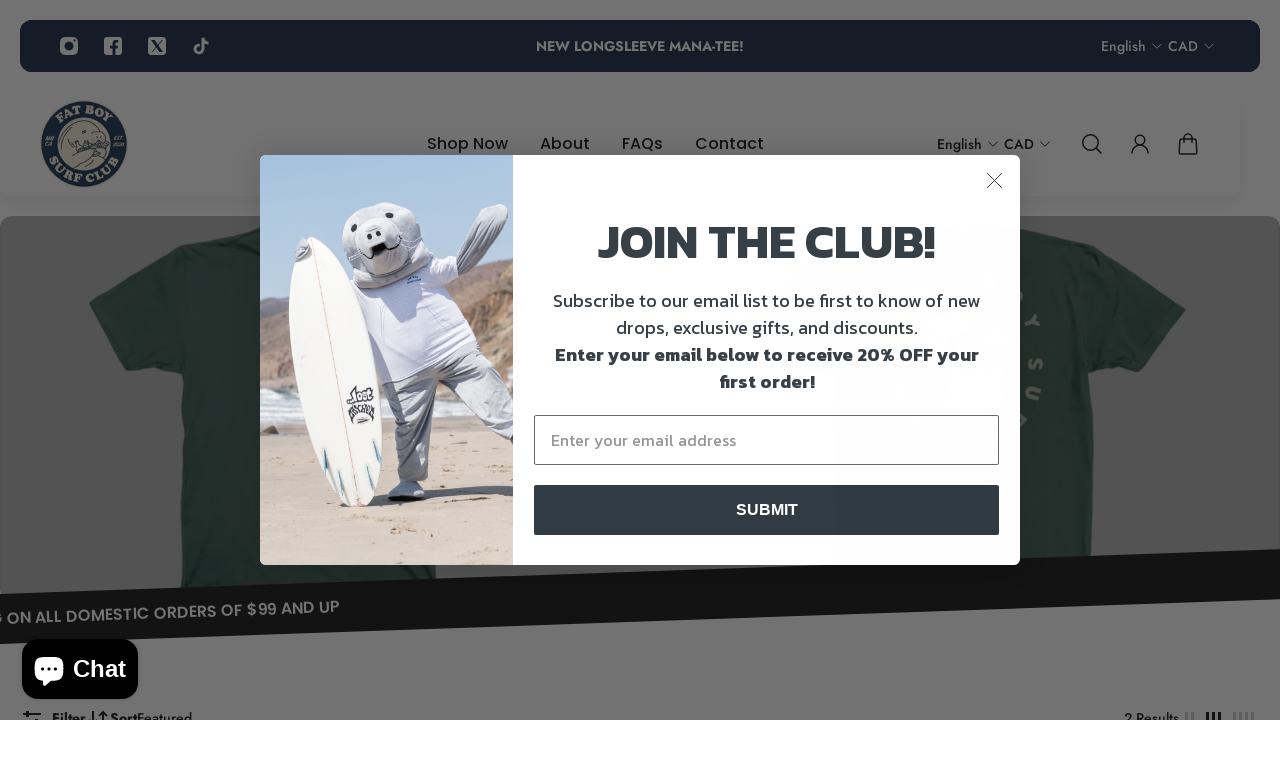

--- FILE ---
content_type: text/html; charset=utf-8
request_url: https://fatboysurfclub.com/en-ca/collections/st-fattys-day-gear
body_size: 77945
content:
<!doctype html>
<html lang='en'>
  <head>
    <meta charset='utf-8'>
    <meta http-equiv='X-UA-Compatible' content='IE=edge'>
    <meta name='viewport' content='width=device-width,initial-scale=1'>
    <meta name='theme-color' content='primary'><meta name='description' content='Get your green FBSC gear today to ensure delivery before St Patricks Day Weekend and celebrate in style.  Happy St Fatty&#39;s Day! - Fat Boy Surf Club'><meta property='og:site_name' content='Fat Boy Surf Club'>
<meta property='og:url' content='https://fatboysurfclub.com/en-ca/collections/st-fattys-day-gear'>
<meta property='og:title' content='St Fatty&#39;s Day Gear Get it now - Fat Boy Surf Club'>
<meta property='og:type' content='product.group'>
<meta property='og:description' content='Get your green FBSC gear today to ensure delivery before St Patricks Day Weekend and celebrate in style.  Happy St Fatty&#39;s Day! - Fat Boy Surf Club'><meta
    property='og:image'
    content='http://fatboysurfclub.com/cdn/shop/collections/Screenshot_2023-04-04_at_7.37.58_AM_8adc53e5-3d35-48f4-ba1f-99bc732baa59.png?crop=center&height=956&v=1712655326&width=2792'
  >
  <meta
    property='og:image:secure_url'
    content='https://fatboysurfclub.com/cdn/shop/collections/Screenshot_2023-04-04_at_7.37.58_AM_8adc53e5-3d35-48f4-ba1f-99bc732baa59.png?crop=center&height=956&v=1712655326&width=2792'
  >
  <meta property='og:image:width' content='2792'>
  <meta property='og:image:height' content='956'><meta name='twitter:site' content='@fatboysurfclub'><meta name='twitter:card' content='summary_large_image'>
<meta name='twitter:title' content='St Fatty&#39;s Day Gear Get it now - Fat Boy Surf Club'>
<meta name='twitter:description' content='Get your green FBSC gear today to ensure delivery before St Patricks Day Weekend and celebrate in style.  Happy St Fatty&#39;s Day! - Fat Boy Surf Club'>

    <link rel='canonical' href='https://fatboysurfclub.com/en-ca/collections/st-fattys-day-gear'>
    <link rel='preconnect' href='https://cdn.shopify.com' crossorigin>
    <link rel='preconnect' href='https://fonts.shopifycdn.com' crossorigin>

    <title>
      St Fatty&#39;s Day Gear Get it now - Fat Boy Surf Club
</title>

    <style data-shopify>:root{/* product card */--gsc-product-card-title-font-family:Poppins, sans-serif;--gsc-product-card-title-font-style:normal;--gsc-product-card-title-font-weight:500;--gsc-product-card-title-transform:normal;--gsc-product-card-title-letter-spacing:0px;--gsc-product-card-title-font-size:calc(1.4rem * 1.1);--gsc-product-card-title-line-height:calc(22 / 14);--gsc-product-card-price-font-size:var(--gsc-product-card-price-font-size-sm);--gsc-product-card-price-line-height:var(--gsc-product-card-price-line-height-sm);--gsc-product-card-price-font-weight:700;--gsc-product-sale-badge-background:rgba(241, 233, 211, 1.0);--gsc-product-sale-badge-color:rgba(45, 45, 45, 1.0);--gsc-product-sold-out-badge-background:241, 233, 211;--gsc-product-sold-out-badge-color:45, 45, 45;--gsc-product-custom-badge-1-background:rgba(230, 50, 23, 1.0);--gsc-product-custom-badge-1-color:rgba(255, 255, 255, 1.0);--gsc-product-custom-badge-2-background:rgba(93, 84, 163, 1.0);--gsc-product-custom-badge-2-color:rgba(255, 255, 255, 1.0);--gsc-product-custom-badge-3-background:rgba(163, 103, 84, 1.0);--gsc-product-custom-badge-3-color:rgba(255, 255, 255, 1.0);/* product and product card badges */--gsc-product-highlight-price-color:rgba(230, 50, 23, 1.0);--gsc-product-sale-amount-badge-background:rgba(241, 233, 211, 1.0);--gsc-product-sale-amount-badge-color:rgba(45, 45, 45, 1.0);/* cart icon in header */--gsc-header-cart-icon-background-color:#0c548f;--gsc-header-cart-icon-text-color:#ffffff;/* shipping bar */--gsc-free-shipping-bar-bg:20, 20, 22;--gsc-free-shipping-bar-gradient:linear-gradient(90deg, rgba(255, 167, 35, 1), rgba(165, 255, 51, 1) 100%);--gsc-free-shipping-bar-color:20, 20, 22;/* headings */--gsc-headings-font-family:Poppins, sans-serif;--gsc-headings-font-style:normal;--gsc-headings-font-weight:600;--gsc-headings-text-transform:normal;--gsc-headings-letter-spacing:0px;--gsc-headings-word-spacing:0rem;--gsc-headings-font-scale:1.0;/* body text */--gsc-body-font-family:Jost, sans-serif;--gsc-body-font-style:normal;--gsc-body-font-weight:400;--gsc-body-font-scale:1.0;--gsc-body-font-opacity:100%;/* button */--gsc-button-font-family:"DM Sans", sans-serif;--gsc-button-font-style:normal;--gsc-button-font-weight:500;--gsc-button-letter-spacing:0px;--gsc-button-font-size:calc(1.4rem * 1.1);--gsc-button-line-height:calc(22 / 14);--gsc-button-text-transform:uppercase;/* menu */--gsc-menu-font-family:Poppins, sans-serif;--gsc-menu-font-style:normal;--gsc-menu-font-weight:500;--gsc-menu-font-letter-spacing:0px;--gsc-menu-font-size:calc(var(--gsc-fz-11) * 1.0);--gsc-drawer-menu-font-size:calc(var(--gsc-fz-11) * 1.0);--gsc-drawer-menu-font-letter-spacing:0px;--gsc-menu-line-height:calc(24 / 16);--gsc-menu-text-transform:normal;/* icons */--gsc-blockquote-icon:url(//fatboysurfclub.com/cdn/shop/t/40/assets/blockquote-icon_small.png?v=135287403125014426651713423836);/* container */--gsc-page-width:2560px;--gsc-aside-padding-size:20px;--gsc-modals-and-header-paddings:min(20px, 20px);/* drawers and modals */--gsc-drawer-transition-duration:0.5s;--gsc-drawer-transition-timing:cubic-bezier(0.24, 0.25, 0, 1);--gsc-drawer-modal-shadow:none;--gsc-default-card-image-ratio:var(--gsc-square-image-ratio);--gsc-default-shape-fill-mode:contain;}body{--gsc-overlay-color:20, 20, 22;--gsc-overlay-opacity:30%;--gsc-overlay-blur:2.5px;}.color-default{--gsc-text-color:20, 20, 22;--gsc-background-color:255, 255, 255;--gsc-foreground-color:255, 255, 255;--gsc-border-color:231, 231, 231;--gsc-button-background-color:12, 84, 143;--gsc-button-text-color:255, 255, 255;--gsc-outline-button-background-color:12, 84, 143;--gsc-outline-button-text-color:20, 20, 22;--gsc-image-opacity-color:0, 0, 0;}body,.color-primary{--gsc-text-color:20, 20, 22;--gsc-background-color:255, 255, 255;--gsc-foreground-color:255, 255, 255;--gsc-border-color:231, 231, 231;--gsc-button-background-color:12, 84, 143;--gsc-button-text-color:255, 255, 255;--gsc-outline-button-background-color:12, 84, 143;--gsc-outline-button-text-color:20, 20, 22;--gsc-image-opacity-color:0, 0, 0;}.color-secondary{--gsc-text-color:20, 20, 22;--gsc-background-color:245, 245, 245;--gsc-foreground-color:255, 255, 255;--gsc-border-color:217, 217, 217;--gsc-button-background-color:20, 20, 22;--gsc-button-text-color:255, 255, 255;--gsc-outline-button-background-color:255, 255, 255;--gsc-outline-button-text-color:20, 20, 22;--gsc-image-opacity-color:0, 0, 0;}.color-custom-1{--gsc-text-color:255, 255, 255;--gsc-background-color:34, 34, 34;--gsc-foreground-color:45, 45, 45;--gsc-border-color:73, 73, 73;--gsc-button-background-color:255, 78, 78;--gsc-button-text-color:255, 255, 255;--gsc-outline-button-background-color:34, 34, 34;--gsc-outline-button-text-color:255, 255, 255;--gsc-image-opacity-color:0, 0, 0;}.color-custom-2{--gsc-text-color:255, 255, 255;--gsc-background-color:20, 20, 22;--gsc-foreground-color:20, 20, 22;--gsc-border-color:73, 73, 73;--gsc-button-background-color:255, 255, 255;--gsc-button-text-color:20, 20, 22;--gsc-outline-button-background-color:20, 20, 22;--gsc-outline-button-text-color:255, 255, 255;--gsc-image-opacity-color:0, 0, 0;}.color-custom-3{--gsc-text-color:255, 255, 255;--gsc-background-color:27, 42, 69;--gsc-foreground-color:20, 20, 22;--gsc-border-color:20, 20, 22;--gsc-button-background-color:255, 78, 78;--gsc-button-text-color:255, 255, 255;--gsc-outline-button-background-color:56, 57, 48;--gsc-outline-button-text-color:224, 220, 209;--gsc-image-opacity-color:0, 0, 0;}.color-white{--gsc-text-color:255, 255, 255;--gsc-background-color:0, 0, 0;--gsc-foreground-color:29, 29, 29;--gsc-border-color:255, 255, 255;--gsc-button-background-color:255, 255, 255;--gsc-button-text-color:0, 0, 0;--gsc-outline-button-background-color:255, 255, 255;--gsc-outline-button-text-color:255, 255, 255;--gsc-image-opacity-color:0, 0, 0;}.color-black{--gsc-text-color:0, 0, 0;--gsc-background-color:255, 255, 255;--gsc-foreground-color:243, 243, 243;--gsc-border-color:0, 0, 0;--gsc-button-background-color:0, 0, 0;--gsc-button-text-color:255, 255, 255;--gsc-outline-button-background-color:255, 255, 255;--gsc-outline-button-text-color:20, 20, 22;--gsc-image-opacity-color:0, 0, 0;}.color-custom-5{--gsc-text-color:, , ;--gsc-background-color:, , ;--gsc-foreground-color:, , ;--gsc-border-color:, , ;--gsc-button-background-color:, , ;--gsc-button-text-color:, , ;--gsc-outline-button-background-color:, , ;--gsc-outline-button-text-color:, , ;--gsc-image-opacity-color:, , ;}</style> 
    <link href="//fatboysurfclub.com/cdn/shop/t/40/assets/bundle.js?v=25137064547071576731713423836" as="script" rel="preload">
    <link href="//fatboysurfclub.com/cdn/shop/t/40/assets/bundle.css?v=146039875471001670311713423836" rel="stylesheet" type="text/css" media="all" />
    <link rel='preload' as='font' href='//fatboysurfclub.com/cdn/fonts/jost/jost_n4.d47a1b6347ce4a4c9f437608011273009d91f2b7.woff2' type='font/woff2' crossorigin><style data-shopify>
    @font-face {
  font-family: Jost;
  font-weight: 400;
  font-style: normal;
  font-display: swap;
  src: url("//fatboysurfclub.com/cdn/fonts/jost/jost_n4.d47a1b6347ce4a4c9f437608011273009d91f2b7.woff2") format("woff2"),
       url("//fatboysurfclub.com/cdn/fonts/jost/jost_n4.791c46290e672b3f85c3d1c651ef2efa3819eadd.woff") format("woff");
}


    @font-face {
  font-family: Jost;
  font-weight: 300;
  font-style: normal;
  font-display: swap;
  src: url("//fatboysurfclub.com/cdn/fonts/jost/jost_n3.a5df7448b5b8c9a76542f085341dff794ff2a59d.woff2") format("woff2"),
       url("//fatboysurfclub.com/cdn/fonts/jost/jost_n3.882941f5a26d0660f7dd135c08afc57fc6939a07.woff") format("woff");
}

    @font-face {
  font-family: Jost;
  font-weight: 400;
  font-style: normal;
  font-display: swap;
  src: url("//fatboysurfclub.com/cdn/fonts/jost/jost_n4.d47a1b6347ce4a4c9f437608011273009d91f2b7.woff2") format("woff2"),
       url("//fatboysurfclub.com/cdn/fonts/jost/jost_n4.791c46290e672b3f85c3d1c651ef2efa3819eadd.woff") format("woff");
}

    @font-face {
  font-family: Jost;
  font-weight: 500;
  font-style: normal;
  font-display: swap;
  src: url("//fatboysurfclub.com/cdn/fonts/jost/jost_n5.7c8497861ffd15f4e1284cd221f14658b0e95d61.woff2") format("woff2"),
       url("//fatboysurfclub.com/cdn/fonts/jost/jost_n5.fb6a06896db583cc2df5ba1b30d9c04383119dd9.woff") format("woff");
}

    @font-face {
  font-family: Jost;
  font-weight: 600;
  font-style: normal;
  font-display: swap;
  src: url("//fatboysurfclub.com/cdn/fonts/jost/jost_n6.ec1178db7a7515114a2d84e3dd680832b7af8b99.woff2") format("woff2"),
       url("//fatboysurfclub.com/cdn/fonts/jost/jost_n6.b1178bb6bdd3979fef38e103a3816f6980aeaff9.woff") format("woff");
}

    @font-face {
  font-family: Jost;
  font-weight: 700;
  font-style: normal;
  font-display: swap;
  src: url("//fatboysurfclub.com/cdn/fonts/jost/jost_n7.921dc18c13fa0b0c94c5e2517ffe06139c3615a3.woff2") format("woff2"),
       url("//fatboysurfclub.com/cdn/fonts/jost/jost_n7.cbfc16c98c1e195f46c536e775e4e959c5f2f22b.woff") format("woff");
}


    @font-face {
  font-family: Jost;
  font-weight: 300;
  font-style: italic;
  font-display: swap;
  src: url("//fatboysurfclub.com/cdn/fonts/jost/jost_i3.8d4e97d98751190bb5824cdb405ec5b0049a74c0.woff2") format("woff2"),
       url("//fatboysurfclub.com/cdn/fonts/jost/jost_i3.1b7a65a16099fd3de6fdf1255c696902ed952195.woff") format("woff");
}

    @font-face {
  font-family: Jost;
  font-weight: 400;
  font-style: italic;
  font-display: swap;
  src: url("//fatboysurfclub.com/cdn/fonts/jost/jost_i4.b690098389649750ada222b9763d55796c5283a5.woff2") format("woff2"),
       url("//fatboysurfclub.com/cdn/fonts/jost/jost_i4.fd766415a47e50b9e391ae7ec04e2ae25e7e28b0.woff") format("woff");
}

    @font-face {
  font-family: Jost;
  font-weight: 500;
  font-style: italic;
  font-display: swap;
  src: url("//fatboysurfclub.com/cdn/fonts/jost/jost_i5.a6c7dbde35f2b89f8461eacda9350127566e5d51.woff2") format("woff2"),
       url("//fatboysurfclub.com/cdn/fonts/jost/jost_i5.2b58baee736487eede6bcdb523ca85eea2418357.woff") format("woff");
}

    @font-face {
  font-family: Jost;
  font-weight: 600;
  font-style: italic;
  font-display: swap;
  src: url("//fatboysurfclub.com/cdn/fonts/jost/jost_i6.9af7e5f39e3a108c08f24047a4276332d9d7b85e.woff2") format("woff2"),
       url("//fatboysurfclub.com/cdn/fonts/jost/jost_i6.2bf310262638f998ed206777ce0b9a3b98b6fe92.woff") format("woff");
}

    @font-face {
  font-family: Jost;
  font-weight: 700;
  font-style: italic;
  font-display: swap;
  src: url("//fatboysurfclub.com/cdn/fonts/jost/jost_i7.d8201b854e41e19d7ed9b1a31fe4fe71deea6d3f.woff2") format("woff2"),
       url("//fatboysurfclub.com/cdn/fonts/jost/jost_i7.eae515c34e26b6c853efddc3fc0c552e0de63757.woff") format("woff");
}

  </style>


<link rel='preload' as='font' href='//fatboysurfclub.com/cdn/fonts/poppins/poppins_n6.aa29d4918bc243723d56b59572e18228ed0786f6.woff2' type='font/woff2' crossorigin><style data-shopify>
    @font-face {
  font-family: Poppins;
  font-weight: 600;
  font-style: normal;
  font-display: swap;
  src: url("//fatboysurfclub.com/cdn/fonts/poppins/poppins_n6.aa29d4918bc243723d56b59572e18228ed0786f6.woff2") format("woff2"),
       url("//fatboysurfclub.com/cdn/fonts/poppins/poppins_n6.5f815d845fe073750885d5b7e619ee00e8111208.woff") format("woff");
}


    @font-face {
  font-family: Poppins;
  font-weight: 300;
  font-style: normal;
  font-display: swap;
  src: url("//fatboysurfclub.com/cdn/fonts/poppins/poppins_n3.05f58335c3209cce17da4f1f1ab324ebe2982441.woff2") format("woff2"),
       url("//fatboysurfclub.com/cdn/fonts/poppins/poppins_n3.6971368e1f131d2c8ff8e3a44a36b577fdda3ff5.woff") format("woff");
}

    @font-face {
  font-family: Poppins;
  font-weight: 400;
  font-style: normal;
  font-display: swap;
  src: url("//fatboysurfclub.com/cdn/fonts/poppins/poppins_n4.0ba78fa5af9b0e1a374041b3ceaadf0a43b41362.woff2") format("woff2"),
       url("//fatboysurfclub.com/cdn/fonts/poppins/poppins_n4.214741a72ff2596839fc9760ee7a770386cf16ca.woff") format("woff");
}

    @font-face {
  font-family: Poppins;
  font-weight: 500;
  font-style: normal;
  font-display: swap;
  src: url("//fatboysurfclub.com/cdn/fonts/poppins/poppins_n5.ad5b4b72b59a00358afc706450c864c3c8323842.woff2") format("woff2"),
       url("//fatboysurfclub.com/cdn/fonts/poppins/poppins_n5.33757fdf985af2d24b32fcd84c9a09224d4b2c39.woff") format("woff");
}

    @font-face {
  font-family: Poppins;
  font-weight: 600;
  font-style: normal;
  font-display: swap;
  src: url("//fatboysurfclub.com/cdn/fonts/poppins/poppins_n6.aa29d4918bc243723d56b59572e18228ed0786f6.woff2") format("woff2"),
       url("//fatboysurfclub.com/cdn/fonts/poppins/poppins_n6.5f815d845fe073750885d5b7e619ee00e8111208.woff") format("woff");
}

    @font-face {
  font-family: Poppins;
  font-weight: 700;
  font-style: normal;
  font-display: swap;
  src: url("//fatboysurfclub.com/cdn/fonts/poppins/poppins_n7.56758dcf284489feb014a026f3727f2f20a54626.woff2") format("woff2"),
       url("//fatboysurfclub.com/cdn/fonts/poppins/poppins_n7.f34f55d9b3d3205d2cd6f64955ff4b36f0cfd8da.woff") format("woff");
}


    @font-face {
  font-family: Poppins;
  font-weight: 300;
  font-style: italic;
  font-display: swap;
  src: url("//fatboysurfclub.com/cdn/fonts/poppins/poppins_i3.8536b4423050219f608e17f134fe9ea3b01ed890.woff2") format("woff2"),
       url("//fatboysurfclub.com/cdn/fonts/poppins/poppins_i3.0f4433ada196bcabf726ed78f8e37e0995762f7f.woff") format("woff");
}

    @font-face {
  font-family: Poppins;
  font-weight: 400;
  font-style: italic;
  font-display: swap;
  src: url("//fatboysurfclub.com/cdn/fonts/poppins/poppins_i4.846ad1e22474f856bd6b81ba4585a60799a9f5d2.woff2") format("woff2"),
       url("//fatboysurfclub.com/cdn/fonts/poppins/poppins_i4.56b43284e8b52fc64c1fd271f289a39e8477e9ec.woff") format("woff");
}

    @font-face {
  font-family: Poppins;
  font-weight: 500;
  font-style: italic;
  font-display: swap;
  src: url("//fatboysurfclub.com/cdn/fonts/poppins/poppins_i5.6acfce842c096080e34792078ef3cb7c3aad24d4.woff2") format("woff2"),
       url("//fatboysurfclub.com/cdn/fonts/poppins/poppins_i5.a49113e4fe0ad7fd7716bd237f1602cbec299b3c.woff") format("woff");
}

    @font-face {
  font-family: Poppins;
  font-weight: 600;
  font-style: italic;
  font-display: swap;
  src: url("//fatboysurfclub.com/cdn/fonts/poppins/poppins_i6.bb8044d6203f492888d626dafda3c2999253e8e9.woff2") format("woff2"),
       url("//fatboysurfclub.com/cdn/fonts/poppins/poppins_i6.e233dec1a61b1e7dead9f920159eda42280a02c3.woff") format("woff");
}

    @font-face {
  font-family: Poppins;
  font-weight: 700;
  font-style: italic;
  font-display: swap;
  src: url("//fatboysurfclub.com/cdn/fonts/poppins/poppins_i7.42fd71da11e9d101e1e6c7932199f925f9eea42d.woff2") format("woff2"),
       url("//fatboysurfclub.com/cdn/fonts/poppins/poppins_i7.ec8499dbd7616004e21155106d13837fff4cf556.woff") format("woff");
}

  </style>






<link rel='preload' as='font' href='//fatboysurfclub.com/cdn/fonts/dm_sans/dmsans_n5.8a0f1984c77eb7186ceb87c4da2173ff65eb012e.woff2' type='font/woff2' crossorigin><style data-shopify>
    @font-face {
  font-family: "DM Sans";
  font-weight: 300;
  font-style: normal;
  font-display: swap;
  src: url("//fatboysurfclub.com/cdn/fonts/dm_sans/dmsans_n3.d218434bb518134511e5205d90c23cfb8a1b261b.woff2") format("woff2"),
       url("//fatboysurfclub.com/cdn/fonts/dm_sans/dmsans_n3.0c324a11de656e0e3f656188ad5de9ff34f70c04.woff") format("woff");
}

    @font-face {
  font-family: "DM Sans";
  font-weight: 400;
  font-style: normal;
  font-display: swap;
  src: url("//fatboysurfclub.com/cdn/fonts/dm_sans/dmsans_n4.ec80bd4dd7e1a334c969c265873491ae56018d72.woff2") format("woff2"),
       url("//fatboysurfclub.com/cdn/fonts/dm_sans/dmsans_n4.87bdd914d8a61247b911147ae68e754d695c58a6.woff") format("woff");
}

    @font-face {
  font-family: "DM Sans";
  font-weight: 500;
  font-style: normal;
  font-display: swap;
  src: url("//fatboysurfclub.com/cdn/fonts/dm_sans/dmsans_n5.8a0f1984c77eb7186ceb87c4da2173ff65eb012e.woff2") format("woff2"),
       url("//fatboysurfclub.com/cdn/fonts/dm_sans/dmsans_n5.9ad2e755a89e15b3d6c53259daad5fc9609888e6.woff") format("woff");
}

    @font-face {
  font-family: "DM Sans";
  font-weight: 600;
  font-style: normal;
  font-display: swap;
  src: url("//fatboysurfclub.com/cdn/fonts/dm_sans/dmsans_n6.70a2453ea926d613c6a2f89af05180d14b3a7c96.woff2") format("woff2"),
       url("//fatboysurfclub.com/cdn/fonts/dm_sans/dmsans_n6.355605667bef215872257574b57fc097044f7e20.woff") format("woff");
}

    

    @font-face {
  font-family: "DM Sans";
  font-weight: 300;
  font-style: italic;
  font-display: swap;
  src: url("//fatboysurfclub.com/cdn/fonts/dm_sans/dmsans_i3.cf32206a8995abc7c8c1c761d4057a4728acd370.woff2") format("woff2"),
       url("//fatboysurfclub.com/cdn/fonts/dm_sans/dmsans_i3.b485aa24a097d5067a26fc4100ad5d538e05ee39.woff") format("woff");
}

    @font-face {
  font-family: "DM Sans";
  font-weight: 400;
  font-style: italic;
  font-display: swap;
  src: url("//fatboysurfclub.com/cdn/fonts/dm_sans/dmsans_i4.b8fe05e69ee95d5a53155c346957d8cbf5081c1a.woff2") format("woff2"),
       url("//fatboysurfclub.com/cdn/fonts/dm_sans/dmsans_i4.403fe28ee2ea63e142575c0aa47684d65f8c23a0.woff") format("woff");
}

    @font-face {
  font-family: "DM Sans";
  font-weight: 500;
  font-style: italic;
  font-display: swap;
  src: url("//fatboysurfclub.com/cdn/fonts/dm_sans/dmsans_i5.8654104650c013677e3def7db9b31bfbaa34e59a.woff2") format("woff2"),
       url("//fatboysurfclub.com/cdn/fonts/dm_sans/dmsans_i5.a0dc844d8a75a4232f255fc600ad5a295572bed9.woff") format("woff");
}

    @font-face {
  font-family: "DM Sans";
  font-weight: 600;
  font-style: italic;
  font-display: swap;
  src: url("//fatboysurfclub.com/cdn/fonts/dm_sans/dmsans_i6.b7d5b35c5f29523529e1bf4a3d0de71a44a277b6.woff2") format("woff2"),
       url("//fatboysurfclub.com/cdn/fonts/dm_sans/dmsans_i6.9b760cc5bdd17b4de2c70249ba49bd707f27a31b.woff") format("woff");
}

    
  </style>



    <script>window.performance && window.performance.mark && window.performance.mark('shopify.content_for_header.start');</script><meta name="google-site-verification" content="7L8uuG69imEo3iCc_d28NPC73JC7vtBlXJLYkI13OkQ">
<meta name="facebook-domain-verification" content="xkpfrqf5wi5e5kd7fruqzj351a6di8">
<meta name="facebook-domain-verification" content="nkujodahwzy08qpxdp9pdf81j6bolo">
<meta name="google-site-verification" content="7L8uuG69imEo3iCc_d28NPC73JC7vtBlXJLYkI13OkQ">
<meta id="shopify-digital-wallet" name="shopify-digital-wallet" content="/42553475235/digital_wallets/dialog">
<meta name="shopify-checkout-api-token" content="eb1189954faf8c4c870ab0ad26e8613e">
<meta id="in-context-paypal-metadata" data-shop-id="42553475235" data-venmo-supported="true" data-environment="production" data-locale="en_US" data-paypal-v4="true" data-currency="CAD">
<link rel="alternate" type="application/atom+xml" title="Feed" href="/en-ca/collections/st-fattys-day-gear.atom" />
<link rel="alternate" hreflang="x-default" href="https://fatboysurfclub.com/collections/st-fattys-day-gear">
<link rel="alternate" hreflang="en" href="https://fatboysurfclub.com/collections/st-fattys-day-gear">
<link rel="alternate" hreflang="en-CA" href="https://fatboysurfclub.com/en-ca/collections/st-fattys-day-gear">
<link rel="alternate" type="application/json+oembed" href="https://fatboysurfclub.com/en-ca/collections/st-fattys-day-gear.oembed">
<script async="async" src="/checkouts/internal/preloads.js?locale=en-CA"></script>
<link rel="preconnect" href="https://shop.app" crossorigin="anonymous">
<script async="async" src="https://shop.app/checkouts/internal/preloads.js?locale=en-CA&shop_id=42553475235" crossorigin="anonymous"></script>
<script id="apple-pay-shop-capabilities" type="application/json">{"shopId":42553475235,"countryCode":"US","currencyCode":"CAD","merchantCapabilities":["supports3DS"],"merchantId":"gid:\/\/shopify\/Shop\/42553475235","merchantName":"Fat Boy Surf Club","requiredBillingContactFields":["postalAddress","email"],"requiredShippingContactFields":["postalAddress","email"],"shippingType":"shipping","supportedNetworks":["visa","masterCard","amex","discover","elo","jcb"],"total":{"type":"pending","label":"Fat Boy Surf Club","amount":"1.00"},"shopifyPaymentsEnabled":true,"supportsSubscriptions":true}</script>
<script id="shopify-features" type="application/json">{"accessToken":"eb1189954faf8c4c870ab0ad26e8613e","betas":["rich-media-storefront-analytics"],"domain":"fatboysurfclub.com","predictiveSearch":true,"shopId":42553475235,"locale":"en"}</script>
<script>var Shopify = Shopify || {};
Shopify.shop = "fat-boy-surf-club.myshopify.com";
Shopify.locale = "en";
Shopify.currency = {"active":"CAD","rate":"1.424687043"};
Shopify.country = "CA";
Shopify.theme = {"name":"Aurora | Guinness","id":140859998455,"schema_name":"Aurora","schema_version":"3.1.0","theme_store_id":1770,"role":"main"};
Shopify.theme.handle = "null";
Shopify.theme.style = {"id":null,"handle":null};
Shopify.cdnHost = "fatboysurfclub.com/cdn";
Shopify.routes = Shopify.routes || {};
Shopify.routes.root = "/en-ca/";</script>
<script type="module">!function(o){(o.Shopify=o.Shopify||{}).modules=!0}(window);</script>
<script>!function(o){function n(){var o=[];function n(){o.push(Array.prototype.slice.apply(arguments))}return n.q=o,n}var t=o.Shopify=o.Shopify||{};t.loadFeatures=n(),t.autoloadFeatures=n()}(window);</script>
<script>
  window.ShopifyPay = window.ShopifyPay || {};
  window.ShopifyPay.apiHost = "shop.app\/pay";
  window.ShopifyPay.redirectState = null;
</script>
<script id="shop-js-analytics" type="application/json">{"pageType":"collection"}</script>
<script defer="defer" async type="module" src="//fatboysurfclub.com/cdn/shopifycloud/shop-js/modules/v2/client.init-shop-cart-sync_BApSsMSl.en.esm.js"></script>
<script defer="defer" async type="module" src="//fatboysurfclub.com/cdn/shopifycloud/shop-js/modules/v2/chunk.common_CBoos6YZ.esm.js"></script>
<script type="module">
  await import("//fatboysurfclub.com/cdn/shopifycloud/shop-js/modules/v2/client.init-shop-cart-sync_BApSsMSl.en.esm.js");
await import("//fatboysurfclub.com/cdn/shopifycloud/shop-js/modules/v2/chunk.common_CBoos6YZ.esm.js");

  window.Shopify.SignInWithShop?.initShopCartSync?.({"fedCMEnabled":true,"windoidEnabled":true});

</script>
<script>
  window.Shopify = window.Shopify || {};
  if (!window.Shopify.featureAssets) window.Shopify.featureAssets = {};
  window.Shopify.featureAssets['shop-js'] = {"shop-cart-sync":["modules/v2/client.shop-cart-sync_DJczDl9f.en.esm.js","modules/v2/chunk.common_CBoos6YZ.esm.js"],"init-fed-cm":["modules/v2/client.init-fed-cm_BzwGC0Wi.en.esm.js","modules/v2/chunk.common_CBoos6YZ.esm.js"],"init-windoid":["modules/v2/client.init-windoid_BS26ThXS.en.esm.js","modules/v2/chunk.common_CBoos6YZ.esm.js"],"shop-cash-offers":["modules/v2/client.shop-cash-offers_DthCPNIO.en.esm.js","modules/v2/chunk.common_CBoos6YZ.esm.js","modules/v2/chunk.modal_Bu1hFZFC.esm.js"],"shop-button":["modules/v2/client.shop-button_D_JX508o.en.esm.js","modules/v2/chunk.common_CBoos6YZ.esm.js"],"init-shop-email-lookup-coordinator":["modules/v2/client.init-shop-email-lookup-coordinator_DFwWcvrS.en.esm.js","modules/v2/chunk.common_CBoos6YZ.esm.js"],"shop-toast-manager":["modules/v2/client.shop-toast-manager_tEhgP2F9.en.esm.js","modules/v2/chunk.common_CBoos6YZ.esm.js"],"shop-login-button":["modules/v2/client.shop-login-button_DwLgFT0K.en.esm.js","modules/v2/chunk.common_CBoos6YZ.esm.js","modules/v2/chunk.modal_Bu1hFZFC.esm.js"],"avatar":["modules/v2/client.avatar_BTnouDA3.en.esm.js"],"init-shop-cart-sync":["modules/v2/client.init-shop-cart-sync_BApSsMSl.en.esm.js","modules/v2/chunk.common_CBoos6YZ.esm.js"],"pay-button":["modules/v2/client.pay-button_BuNmcIr_.en.esm.js","modules/v2/chunk.common_CBoos6YZ.esm.js"],"init-shop-for-new-customer-accounts":["modules/v2/client.init-shop-for-new-customer-accounts_DrjXSI53.en.esm.js","modules/v2/client.shop-login-button_DwLgFT0K.en.esm.js","modules/v2/chunk.common_CBoos6YZ.esm.js","modules/v2/chunk.modal_Bu1hFZFC.esm.js"],"init-customer-accounts-sign-up":["modules/v2/client.init-customer-accounts-sign-up_TlVCiykN.en.esm.js","modules/v2/client.shop-login-button_DwLgFT0K.en.esm.js","modules/v2/chunk.common_CBoos6YZ.esm.js","modules/v2/chunk.modal_Bu1hFZFC.esm.js"],"shop-follow-button":["modules/v2/client.shop-follow-button_C5D3XtBb.en.esm.js","modules/v2/chunk.common_CBoos6YZ.esm.js","modules/v2/chunk.modal_Bu1hFZFC.esm.js"],"checkout-modal":["modules/v2/client.checkout-modal_8TC_1FUY.en.esm.js","modules/v2/chunk.common_CBoos6YZ.esm.js","modules/v2/chunk.modal_Bu1hFZFC.esm.js"],"init-customer-accounts":["modules/v2/client.init-customer-accounts_C0Oh2ljF.en.esm.js","modules/v2/client.shop-login-button_DwLgFT0K.en.esm.js","modules/v2/chunk.common_CBoos6YZ.esm.js","modules/v2/chunk.modal_Bu1hFZFC.esm.js"],"lead-capture":["modules/v2/client.lead-capture_Cq0gfm7I.en.esm.js","modules/v2/chunk.common_CBoos6YZ.esm.js","modules/v2/chunk.modal_Bu1hFZFC.esm.js"],"shop-login":["modules/v2/client.shop-login_BmtnoEUo.en.esm.js","modules/v2/chunk.common_CBoos6YZ.esm.js","modules/v2/chunk.modal_Bu1hFZFC.esm.js"],"payment-terms":["modules/v2/client.payment-terms_BHOWV7U_.en.esm.js","modules/v2/chunk.common_CBoos6YZ.esm.js","modules/v2/chunk.modal_Bu1hFZFC.esm.js"]};
</script>
<script>(function() {
  var isLoaded = false;
  function asyncLoad() {
    if (isLoaded) return;
    isLoaded = true;
    var urls = ["https:\/\/bingshoppingtool-t2app-prod.trafficmanager.net\/uet\/tracking_script?shop=fat-boy-surf-club.myshopify.com","https:\/\/sdks.automizely.com\/conversions\/v1\/conversions.js?app_connection_id=6a2c8c072b694e8abaa30dfd4b27e689\u0026mapped_org_id=60eb13025d5cb520f93c32c8d27e0c9b_v1\u0026shop=fat-boy-surf-club.myshopify.com","https:\/\/intg.snapchat.com\/shopify\/shopify-scevent-init.js?id=13cf2e53-048c-4188-888c-0199ed8567c2\u0026shop=fat-boy-surf-club.myshopify.com","https:\/\/static.shareasale.com\/json\/shopify\/shareasale-tracking.js?sasmid=151123\u0026ssmtid=19038\u0026shop=fat-boy-surf-club.myshopify.com","https:\/\/api.fastbundle.co\/scripts\/src.js?shop=fat-boy-surf-club.myshopify.com","https:\/\/api.fastbundle.co\/scripts\/script_tag.js?shop=fat-boy-surf-club.myshopify.com","https:\/\/cdn.nfcube.com\/instafeed-2ba648b1262627f8d24c57354a9f3ae8.js?shop=fat-boy-surf-club.myshopify.com"];
    for (var i = 0; i < urls.length; i++) {
      var s = document.createElement('script');
      s.type = 'text/javascript';
      s.async = true;
      s.src = urls[i];
      var x = document.getElementsByTagName('script')[0];
      x.parentNode.insertBefore(s, x);
    }
  };
  if(window.attachEvent) {
    window.attachEvent('onload', asyncLoad);
  } else {
    window.addEventListener('load', asyncLoad, false);
  }
})();</script>
<script id="__st">var __st={"a":42553475235,"offset":-28800,"reqid":"6a9241b0-554f-4b9d-b6b1-ab93cbcebc2d-1768881142","pageurl":"fatboysurfclub.com\/en-ca\/collections\/st-fattys-day-gear","u":"410a5ff86c0c","p":"collection","rtyp":"collection","rid":394539860215};</script>
<script>window.ShopifyPaypalV4VisibilityTracking = true;</script>
<script id="captcha-bootstrap">!function(){'use strict';const t='contact',e='account',n='new_comment',o=[[t,t],['blogs',n],['comments',n],[t,'customer']],c=[[e,'customer_login'],[e,'guest_login'],[e,'recover_customer_password'],[e,'create_customer']],r=t=>t.map((([t,e])=>`form[action*='/${t}']:not([data-nocaptcha='true']) input[name='form_type'][value='${e}']`)).join(','),a=t=>()=>t?[...document.querySelectorAll(t)].map((t=>t.form)):[];function s(){const t=[...o],e=r(t);return a(e)}const i='password',u='form_key',d=['recaptcha-v3-token','g-recaptcha-response','h-captcha-response',i],f=()=>{try{return window.sessionStorage}catch{return}},m='__shopify_v',_=t=>t.elements[u];function p(t,e,n=!1){try{const o=window.sessionStorage,c=JSON.parse(o.getItem(e)),{data:r}=function(t){const{data:e,action:n}=t;return t[m]||n?{data:e,action:n}:{data:t,action:n}}(c);for(const[e,n]of Object.entries(r))t.elements[e]&&(t.elements[e].value=n);n&&o.removeItem(e)}catch(o){console.error('form repopulation failed',{error:o})}}const l='form_type',E='cptcha';function T(t){t.dataset[E]=!0}const w=window,h=w.document,L='Shopify',v='ce_forms',y='captcha';let A=!1;((t,e)=>{const n=(g='f06e6c50-85a8-45c8-87d0-21a2b65856fe',I='https://cdn.shopify.com/shopifycloud/storefront-forms-hcaptcha/ce_storefront_forms_captcha_hcaptcha.v1.5.2.iife.js',D={infoText:'Protected by hCaptcha',privacyText:'Privacy',termsText:'Terms'},(t,e,n)=>{const o=w[L][v],c=o.bindForm;if(c)return c(t,g,e,D).then(n);var r;o.q.push([[t,g,e,D],n]),r=I,A||(h.body.append(Object.assign(h.createElement('script'),{id:'captcha-provider',async:!0,src:r})),A=!0)});var g,I,D;w[L]=w[L]||{},w[L][v]=w[L][v]||{},w[L][v].q=[],w[L][y]=w[L][y]||{},w[L][y].protect=function(t,e){n(t,void 0,e),T(t)},Object.freeze(w[L][y]),function(t,e,n,w,h,L){const[v,y,A,g]=function(t,e,n){const i=e?o:[],u=t?c:[],d=[...i,...u],f=r(d),m=r(i),_=r(d.filter((([t,e])=>n.includes(e))));return[a(f),a(m),a(_),s()]}(w,h,L),I=t=>{const e=t.target;return e instanceof HTMLFormElement?e:e&&e.form},D=t=>v().includes(t);t.addEventListener('submit',(t=>{const e=I(t);if(!e)return;const n=D(e)&&!e.dataset.hcaptchaBound&&!e.dataset.recaptchaBound,o=_(e),c=g().includes(e)&&(!o||!o.value);(n||c)&&t.preventDefault(),c&&!n&&(function(t){try{if(!f())return;!function(t){const e=f();if(!e)return;const n=_(t);if(!n)return;const o=n.value;o&&e.removeItem(o)}(t);const e=Array.from(Array(32),(()=>Math.random().toString(36)[2])).join('');!function(t,e){_(t)||t.append(Object.assign(document.createElement('input'),{type:'hidden',name:u})),t.elements[u].value=e}(t,e),function(t,e){const n=f();if(!n)return;const o=[...t.querySelectorAll(`input[type='${i}']`)].map((({name:t})=>t)),c=[...d,...o],r={};for(const[a,s]of new FormData(t).entries())c.includes(a)||(r[a]=s);n.setItem(e,JSON.stringify({[m]:1,action:t.action,data:r}))}(t,e)}catch(e){console.error('failed to persist form',e)}}(e),e.submit())}));const S=(t,e)=>{t&&!t.dataset[E]&&(n(t,e.some((e=>e===t))),T(t))};for(const o of['focusin','change'])t.addEventListener(o,(t=>{const e=I(t);D(e)&&S(e,y())}));const B=e.get('form_key'),M=e.get(l),P=B&&M;t.addEventListener('DOMContentLoaded',(()=>{const t=y();if(P)for(const e of t)e.elements[l].value===M&&p(e,B);[...new Set([...A(),...v().filter((t=>'true'===t.dataset.shopifyCaptcha))])].forEach((e=>S(e,t)))}))}(h,new URLSearchParams(w.location.search),n,t,e,['guest_login'])})(!0,!0)}();</script>
<script integrity="sha256-4kQ18oKyAcykRKYeNunJcIwy7WH5gtpwJnB7kiuLZ1E=" data-source-attribution="shopify.loadfeatures" defer="defer" src="//fatboysurfclub.com/cdn/shopifycloud/storefront/assets/storefront/load_feature-a0a9edcb.js" crossorigin="anonymous"></script>
<script crossorigin="anonymous" defer="defer" src="//fatboysurfclub.com/cdn/shopifycloud/storefront/assets/shopify_pay/storefront-65b4c6d7.js?v=20250812"></script>
<script data-source-attribution="shopify.dynamic_checkout.dynamic.init">var Shopify=Shopify||{};Shopify.PaymentButton=Shopify.PaymentButton||{isStorefrontPortableWallets:!0,init:function(){window.Shopify.PaymentButton.init=function(){};var t=document.createElement("script");t.src="https://fatboysurfclub.com/cdn/shopifycloud/portable-wallets/latest/portable-wallets.en.js",t.type="module",document.head.appendChild(t)}};
</script>
<script data-source-attribution="shopify.dynamic_checkout.buyer_consent">
  function portableWalletsHideBuyerConsent(e){var t=document.getElementById("shopify-buyer-consent"),n=document.getElementById("shopify-subscription-policy-button");t&&n&&(t.classList.add("hidden"),t.setAttribute("aria-hidden","true"),n.removeEventListener("click",e))}function portableWalletsShowBuyerConsent(e){var t=document.getElementById("shopify-buyer-consent"),n=document.getElementById("shopify-subscription-policy-button");t&&n&&(t.classList.remove("hidden"),t.removeAttribute("aria-hidden"),n.addEventListener("click",e))}window.Shopify?.PaymentButton&&(window.Shopify.PaymentButton.hideBuyerConsent=portableWalletsHideBuyerConsent,window.Shopify.PaymentButton.showBuyerConsent=portableWalletsShowBuyerConsent);
</script>
<script data-source-attribution="shopify.dynamic_checkout.cart.bootstrap">document.addEventListener("DOMContentLoaded",(function(){function t(){return document.querySelector("shopify-accelerated-checkout-cart, shopify-accelerated-checkout")}if(t())Shopify.PaymentButton.init();else{new MutationObserver((function(e,n){t()&&(Shopify.PaymentButton.init(),n.disconnect())})).observe(document.body,{childList:!0,subtree:!0})}}));
</script>
<link id="shopify-accelerated-checkout-styles" rel="stylesheet" media="screen" href="https://fatboysurfclub.com/cdn/shopifycloud/portable-wallets/latest/accelerated-checkout-backwards-compat.css" crossorigin="anonymous">
<style id="shopify-accelerated-checkout-cart">
        #shopify-buyer-consent {
  margin-top: 1em;
  display: inline-block;
  width: 100%;
}

#shopify-buyer-consent.hidden {
  display: none;
}

#shopify-subscription-policy-button {
  background: none;
  border: none;
  padding: 0;
  text-decoration: underline;
  font-size: inherit;
  cursor: pointer;
}

#shopify-subscription-policy-button::before {
  box-shadow: none;
}

      </style>

<script>window.performance && window.performance.mark && window.performance.mark('shopify.content_for_header.end');</script>
  <!-- BEGIN app block: shopify://apps/seowill-seoant-ai-seo/blocks/seoant-core/8e57283b-dcb0-4f7b-a947-fb5c57a0d59d -->
<!--SEOAnt Core By SEOAnt Teams, v0.1.6 START -->






<!-- SON-LD generated By SEOAnt END -->



<!-- Start : SEOAnt BrokenLink Redirect --><script type="text/javascript">
    !function(t){var e={};function r(n){if(e[n])return e[n].exports;var o=e[n]={i:n,l:!1,exports:{}};return t[n].call(o.exports,o,o.exports,r),o.l=!0,o.exports}r.m=t,r.c=e,r.d=function(t,e,n){r.o(t,e)||Object.defineProperty(t,e,{enumerable:!0,get:n})},r.r=function(t){"undefined"!==typeof Symbol&&Symbol.toStringTag&&Object.defineProperty(t,Symbol.toStringTag,{value:"Module"}),Object.defineProperty(t,"__esModule",{value:!0})},r.t=function(t,e){if(1&e&&(t=r(t)),8&e)return t;if(4&e&&"object"===typeof t&&t&&t.__esModule)return t;var n=Object.create(null);if(r.r(n),Object.defineProperty(n,"default",{enumerable:!0,value:t}),2&e&&"string"!=typeof t)for(var o in t)r.d(n,o,function(e){return t[e]}.bind(null,o));return n},r.n=function(t){var e=t&&t.__esModule?function(){return t.default}:function(){return t};return r.d(e,"a",e),e},r.o=function(t,e){return Object.prototype.hasOwnProperty.call(t,e)},r.p="",r(r.s=11)}([function(t,e,r){"use strict";var n=r(2),o=Object.prototype.toString;function i(t){return"[object Array]"===o.call(t)}function a(t){return"undefined"===typeof t}function u(t){return null!==t&&"object"===typeof t}function s(t){return"[object Function]"===o.call(t)}function c(t,e){if(null!==t&&"undefined"!==typeof t)if("object"!==typeof t&&(t=[t]),i(t))for(var r=0,n=t.length;r<n;r++)e.call(null,t[r],r,t);else for(var o in t)Object.prototype.hasOwnProperty.call(t,o)&&e.call(null,t[o],o,t)}t.exports={isArray:i,isArrayBuffer:function(t){return"[object ArrayBuffer]"===o.call(t)},isBuffer:function(t){return null!==t&&!a(t)&&null!==t.constructor&&!a(t.constructor)&&"function"===typeof t.constructor.isBuffer&&t.constructor.isBuffer(t)},isFormData:function(t){return"undefined"!==typeof FormData&&t instanceof FormData},isArrayBufferView:function(t){return"undefined"!==typeof ArrayBuffer&&ArrayBuffer.isView?ArrayBuffer.isView(t):t&&t.buffer&&t.buffer instanceof ArrayBuffer},isString:function(t){return"string"===typeof t},isNumber:function(t){return"number"===typeof t},isObject:u,isUndefined:a,isDate:function(t){return"[object Date]"===o.call(t)},isFile:function(t){return"[object File]"===o.call(t)},isBlob:function(t){return"[object Blob]"===o.call(t)},isFunction:s,isStream:function(t){return u(t)&&s(t.pipe)},isURLSearchParams:function(t){return"undefined"!==typeof URLSearchParams&&t instanceof URLSearchParams},isStandardBrowserEnv:function(){return("undefined"===typeof navigator||"ReactNative"!==navigator.product&&"NativeScript"!==navigator.product&&"NS"!==navigator.product)&&("undefined"!==typeof window&&"undefined"!==typeof document)},forEach:c,merge:function t(){var e={};function r(r,n){"object"===typeof e[n]&&"object"===typeof r?e[n]=t(e[n],r):e[n]=r}for(var n=0,o=arguments.length;n<o;n++)c(arguments[n],r);return e},deepMerge:function t(){var e={};function r(r,n){"object"===typeof e[n]&&"object"===typeof r?e[n]=t(e[n],r):e[n]="object"===typeof r?t({},r):r}for(var n=0,o=arguments.length;n<o;n++)c(arguments[n],r);return e},extend:function(t,e,r){return c(e,(function(e,o){t[o]=r&&"function"===typeof e?n(e,r):e})),t},trim:function(t){return t.replace(/^\s*/,"").replace(/\s*$/,"")}}},function(t,e,r){t.exports=r(12)},function(t,e,r){"use strict";t.exports=function(t,e){return function(){for(var r=new Array(arguments.length),n=0;n<r.length;n++)r[n]=arguments[n];return t.apply(e,r)}}},function(t,e,r){"use strict";var n=r(0);function o(t){return encodeURIComponent(t).replace(/%40/gi,"@").replace(/%3A/gi,":").replace(/%24/g,"$").replace(/%2C/gi,",").replace(/%20/g,"+").replace(/%5B/gi,"[").replace(/%5D/gi,"]")}t.exports=function(t,e,r){if(!e)return t;var i;if(r)i=r(e);else if(n.isURLSearchParams(e))i=e.toString();else{var a=[];n.forEach(e,(function(t,e){null!==t&&"undefined"!==typeof t&&(n.isArray(t)?e+="[]":t=[t],n.forEach(t,(function(t){n.isDate(t)?t=t.toISOString():n.isObject(t)&&(t=JSON.stringify(t)),a.push(o(e)+"="+o(t))})))})),i=a.join("&")}if(i){var u=t.indexOf("#");-1!==u&&(t=t.slice(0,u)),t+=(-1===t.indexOf("?")?"?":"&")+i}return t}},function(t,e,r){"use strict";t.exports=function(t){return!(!t||!t.__CANCEL__)}},function(t,e,r){"use strict";(function(e){var n=r(0),o=r(19),i={"Content-Type":"application/x-www-form-urlencoded"};function a(t,e){!n.isUndefined(t)&&n.isUndefined(t["Content-Type"])&&(t["Content-Type"]=e)}var u={adapter:function(){var t;return("undefined"!==typeof XMLHttpRequest||"undefined"!==typeof e&&"[object process]"===Object.prototype.toString.call(e))&&(t=r(6)),t}(),transformRequest:[function(t,e){return o(e,"Accept"),o(e,"Content-Type"),n.isFormData(t)||n.isArrayBuffer(t)||n.isBuffer(t)||n.isStream(t)||n.isFile(t)||n.isBlob(t)?t:n.isArrayBufferView(t)?t.buffer:n.isURLSearchParams(t)?(a(e,"application/x-www-form-urlencoded;charset=utf-8"),t.toString()):n.isObject(t)?(a(e,"application/json;charset=utf-8"),JSON.stringify(t)):t}],transformResponse:[function(t){if("string"===typeof t)try{t=JSON.parse(t)}catch(e){}return t}],timeout:0,xsrfCookieName:"XSRF-TOKEN",xsrfHeaderName:"X-XSRF-TOKEN",maxContentLength:-1,validateStatus:function(t){return t>=200&&t<300},headers:{common:{Accept:"application/json, text/plain, */*"}}};n.forEach(["delete","get","head"],(function(t){u.headers[t]={}})),n.forEach(["post","put","patch"],(function(t){u.headers[t]=n.merge(i)})),t.exports=u}).call(this,r(18))},function(t,e,r){"use strict";var n=r(0),o=r(20),i=r(3),a=r(22),u=r(25),s=r(26),c=r(7);t.exports=function(t){return new Promise((function(e,f){var l=t.data,p=t.headers;n.isFormData(l)&&delete p["Content-Type"];var h=new XMLHttpRequest;if(t.auth){var d=t.auth.username||"",m=t.auth.password||"";p.Authorization="Basic "+btoa(d+":"+m)}var y=a(t.baseURL,t.url);if(h.open(t.method.toUpperCase(),i(y,t.params,t.paramsSerializer),!0),h.timeout=t.timeout,h.onreadystatechange=function(){if(h&&4===h.readyState&&(0!==h.status||h.responseURL&&0===h.responseURL.indexOf("file:"))){var r="getAllResponseHeaders"in h?u(h.getAllResponseHeaders()):null,n={data:t.responseType&&"text"!==t.responseType?h.response:h.responseText,status:h.status,statusText:h.statusText,headers:r,config:t,request:h};o(e,f,n),h=null}},h.onabort=function(){h&&(f(c("Request aborted",t,"ECONNABORTED",h)),h=null)},h.onerror=function(){f(c("Network Error",t,null,h)),h=null},h.ontimeout=function(){var e="timeout of "+t.timeout+"ms exceeded";t.timeoutErrorMessage&&(e=t.timeoutErrorMessage),f(c(e,t,"ECONNABORTED",h)),h=null},n.isStandardBrowserEnv()){var v=r(27),g=(t.withCredentials||s(y))&&t.xsrfCookieName?v.read(t.xsrfCookieName):void 0;g&&(p[t.xsrfHeaderName]=g)}if("setRequestHeader"in h&&n.forEach(p,(function(t,e){"undefined"===typeof l&&"content-type"===e.toLowerCase()?delete p[e]:h.setRequestHeader(e,t)})),n.isUndefined(t.withCredentials)||(h.withCredentials=!!t.withCredentials),t.responseType)try{h.responseType=t.responseType}catch(w){if("json"!==t.responseType)throw w}"function"===typeof t.onDownloadProgress&&h.addEventListener("progress",t.onDownloadProgress),"function"===typeof t.onUploadProgress&&h.upload&&h.upload.addEventListener("progress",t.onUploadProgress),t.cancelToken&&t.cancelToken.promise.then((function(t){h&&(h.abort(),f(t),h=null)})),void 0===l&&(l=null),h.send(l)}))}},function(t,e,r){"use strict";var n=r(21);t.exports=function(t,e,r,o,i){var a=new Error(t);return n(a,e,r,o,i)}},function(t,e,r){"use strict";var n=r(0);t.exports=function(t,e){e=e||{};var r={},o=["url","method","params","data"],i=["headers","auth","proxy"],a=["baseURL","url","transformRequest","transformResponse","paramsSerializer","timeout","withCredentials","adapter","responseType","xsrfCookieName","xsrfHeaderName","onUploadProgress","onDownloadProgress","maxContentLength","validateStatus","maxRedirects","httpAgent","httpsAgent","cancelToken","socketPath"];n.forEach(o,(function(t){"undefined"!==typeof e[t]&&(r[t]=e[t])})),n.forEach(i,(function(o){n.isObject(e[o])?r[o]=n.deepMerge(t[o],e[o]):"undefined"!==typeof e[o]?r[o]=e[o]:n.isObject(t[o])?r[o]=n.deepMerge(t[o]):"undefined"!==typeof t[o]&&(r[o]=t[o])})),n.forEach(a,(function(n){"undefined"!==typeof e[n]?r[n]=e[n]:"undefined"!==typeof t[n]&&(r[n]=t[n])}));var u=o.concat(i).concat(a),s=Object.keys(e).filter((function(t){return-1===u.indexOf(t)}));return n.forEach(s,(function(n){"undefined"!==typeof e[n]?r[n]=e[n]:"undefined"!==typeof t[n]&&(r[n]=t[n])})),r}},function(t,e,r){"use strict";function n(t){this.message=t}n.prototype.toString=function(){return"Cancel"+(this.message?": "+this.message:"")},n.prototype.__CANCEL__=!0,t.exports=n},function(t,e,r){t.exports=r(13)},function(t,e,r){t.exports=r(30)},function(t,e,r){var n=function(t){"use strict";var e=Object.prototype,r=e.hasOwnProperty,n="function"===typeof Symbol?Symbol:{},o=n.iterator||"@@iterator",i=n.asyncIterator||"@@asyncIterator",a=n.toStringTag||"@@toStringTag";function u(t,e,r){return Object.defineProperty(t,e,{value:r,enumerable:!0,configurable:!0,writable:!0}),t[e]}try{u({},"")}catch(S){u=function(t,e,r){return t[e]=r}}function s(t,e,r,n){var o=e&&e.prototype instanceof l?e:l,i=Object.create(o.prototype),a=new L(n||[]);return i._invoke=function(t,e,r){var n="suspendedStart";return function(o,i){if("executing"===n)throw new Error("Generator is already running");if("completed"===n){if("throw"===o)throw i;return j()}for(r.method=o,r.arg=i;;){var a=r.delegate;if(a){var u=x(a,r);if(u){if(u===f)continue;return u}}if("next"===r.method)r.sent=r._sent=r.arg;else if("throw"===r.method){if("suspendedStart"===n)throw n="completed",r.arg;r.dispatchException(r.arg)}else"return"===r.method&&r.abrupt("return",r.arg);n="executing";var s=c(t,e,r);if("normal"===s.type){if(n=r.done?"completed":"suspendedYield",s.arg===f)continue;return{value:s.arg,done:r.done}}"throw"===s.type&&(n="completed",r.method="throw",r.arg=s.arg)}}}(t,r,a),i}function c(t,e,r){try{return{type:"normal",arg:t.call(e,r)}}catch(S){return{type:"throw",arg:S}}}t.wrap=s;var f={};function l(){}function p(){}function h(){}var d={};d[o]=function(){return this};var m=Object.getPrototypeOf,y=m&&m(m(T([])));y&&y!==e&&r.call(y,o)&&(d=y);var v=h.prototype=l.prototype=Object.create(d);function g(t){["next","throw","return"].forEach((function(e){u(t,e,(function(t){return this._invoke(e,t)}))}))}function w(t,e){var n;this._invoke=function(o,i){function a(){return new e((function(n,a){!function n(o,i,a,u){var s=c(t[o],t,i);if("throw"!==s.type){var f=s.arg,l=f.value;return l&&"object"===typeof l&&r.call(l,"__await")?e.resolve(l.__await).then((function(t){n("next",t,a,u)}),(function(t){n("throw",t,a,u)})):e.resolve(l).then((function(t){f.value=t,a(f)}),(function(t){return n("throw",t,a,u)}))}u(s.arg)}(o,i,n,a)}))}return n=n?n.then(a,a):a()}}function x(t,e){var r=t.iterator[e.method];if(void 0===r){if(e.delegate=null,"throw"===e.method){if(t.iterator.return&&(e.method="return",e.arg=void 0,x(t,e),"throw"===e.method))return f;e.method="throw",e.arg=new TypeError("The iterator does not provide a 'throw' method")}return f}var n=c(r,t.iterator,e.arg);if("throw"===n.type)return e.method="throw",e.arg=n.arg,e.delegate=null,f;var o=n.arg;return o?o.done?(e[t.resultName]=o.value,e.next=t.nextLoc,"return"!==e.method&&(e.method="next",e.arg=void 0),e.delegate=null,f):o:(e.method="throw",e.arg=new TypeError("iterator result is not an object"),e.delegate=null,f)}function b(t){var e={tryLoc:t[0]};1 in t&&(e.catchLoc=t[1]),2 in t&&(e.finallyLoc=t[2],e.afterLoc=t[3]),this.tryEntries.push(e)}function E(t){var e=t.completion||{};e.type="normal",delete e.arg,t.completion=e}function L(t){this.tryEntries=[{tryLoc:"root"}],t.forEach(b,this),this.reset(!0)}function T(t){if(t){var e=t[o];if(e)return e.call(t);if("function"===typeof t.next)return t;if(!isNaN(t.length)){var n=-1,i=function e(){for(;++n<t.length;)if(r.call(t,n))return e.value=t[n],e.done=!1,e;return e.value=void 0,e.done=!0,e};return i.next=i}}return{next:j}}function j(){return{value:void 0,done:!0}}return p.prototype=v.constructor=h,h.constructor=p,p.displayName=u(h,a,"GeneratorFunction"),t.isGeneratorFunction=function(t){var e="function"===typeof t&&t.constructor;return!!e&&(e===p||"GeneratorFunction"===(e.displayName||e.name))},t.mark=function(t){return Object.setPrototypeOf?Object.setPrototypeOf(t,h):(t.__proto__=h,u(t,a,"GeneratorFunction")),t.prototype=Object.create(v),t},t.awrap=function(t){return{__await:t}},g(w.prototype),w.prototype[i]=function(){return this},t.AsyncIterator=w,t.async=function(e,r,n,o,i){void 0===i&&(i=Promise);var a=new w(s(e,r,n,o),i);return t.isGeneratorFunction(r)?a:a.next().then((function(t){return t.done?t.value:a.next()}))},g(v),u(v,a,"Generator"),v[o]=function(){return this},v.toString=function(){return"[object Generator]"},t.keys=function(t){var e=[];for(var r in t)e.push(r);return e.reverse(),function r(){for(;e.length;){var n=e.pop();if(n in t)return r.value=n,r.done=!1,r}return r.done=!0,r}},t.values=T,L.prototype={constructor:L,reset:function(t){if(this.prev=0,this.next=0,this.sent=this._sent=void 0,this.done=!1,this.delegate=null,this.method="next",this.arg=void 0,this.tryEntries.forEach(E),!t)for(var e in this)"t"===e.charAt(0)&&r.call(this,e)&&!isNaN(+e.slice(1))&&(this[e]=void 0)},stop:function(){this.done=!0;var t=this.tryEntries[0].completion;if("throw"===t.type)throw t.arg;return this.rval},dispatchException:function(t){if(this.done)throw t;var e=this;function n(r,n){return a.type="throw",a.arg=t,e.next=r,n&&(e.method="next",e.arg=void 0),!!n}for(var o=this.tryEntries.length-1;o>=0;--o){var i=this.tryEntries[o],a=i.completion;if("root"===i.tryLoc)return n("end");if(i.tryLoc<=this.prev){var u=r.call(i,"catchLoc"),s=r.call(i,"finallyLoc");if(u&&s){if(this.prev<i.catchLoc)return n(i.catchLoc,!0);if(this.prev<i.finallyLoc)return n(i.finallyLoc)}else if(u){if(this.prev<i.catchLoc)return n(i.catchLoc,!0)}else{if(!s)throw new Error("try statement without catch or finally");if(this.prev<i.finallyLoc)return n(i.finallyLoc)}}}},abrupt:function(t,e){for(var n=this.tryEntries.length-1;n>=0;--n){var o=this.tryEntries[n];if(o.tryLoc<=this.prev&&r.call(o,"finallyLoc")&&this.prev<o.finallyLoc){var i=o;break}}i&&("break"===t||"continue"===t)&&i.tryLoc<=e&&e<=i.finallyLoc&&(i=null);var a=i?i.completion:{};return a.type=t,a.arg=e,i?(this.method="next",this.next=i.finallyLoc,f):this.complete(a)},complete:function(t,e){if("throw"===t.type)throw t.arg;return"break"===t.type||"continue"===t.type?this.next=t.arg:"return"===t.type?(this.rval=this.arg=t.arg,this.method="return",this.next="end"):"normal"===t.type&&e&&(this.next=e),f},finish:function(t){for(var e=this.tryEntries.length-1;e>=0;--e){var r=this.tryEntries[e];if(r.finallyLoc===t)return this.complete(r.completion,r.afterLoc),E(r),f}},catch:function(t){for(var e=this.tryEntries.length-1;e>=0;--e){var r=this.tryEntries[e];if(r.tryLoc===t){var n=r.completion;if("throw"===n.type){var o=n.arg;E(r)}return o}}throw new Error("illegal catch attempt")},delegateYield:function(t,e,r){return this.delegate={iterator:T(t),resultName:e,nextLoc:r},"next"===this.method&&(this.arg=void 0),f}},t}(t.exports);try{regeneratorRuntime=n}catch(o){Function("r","regeneratorRuntime = r")(n)}},function(t,e,r){"use strict";var n=r(0),o=r(2),i=r(14),a=r(8);function u(t){var e=new i(t),r=o(i.prototype.request,e);return n.extend(r,i.prototype,e),n.extend(r,e),r}var s=u(r(5));s.Axios=i,s.create=function(t){return u(a(s.defaults,t))},s.Cancel=r(9),s.CancelToken=r(28),s.isCancel=r(4),s.all=function(t){return Promise.all(t)},s.spread=r(29),t.exports=s,t.exports.default=s},function(t,e,r){"use strict";var n=r(0),o=r(3),i=r(15),a=r(16),u=r(8);function s(t){this.defaults=t,this.interceptors={request:new i,response:new i}}s.prototype.request=function(t){"string"===typeof t?(t=arguments[1]||{}).url=arguments[0]:t=t||{},(t=u(this.defaults,t)).method?t.method=t.method.toLowerCase():this.defaults.method?t.method=this.defaults.method.toLowerCase():t.method="get";var e=[a,void 0],r=Promise.resolve(t);for(this.interceptors.request.forEach((function(t){e.unshift(t.fulfilled,t.rejected)})),this.interceptors.response.forEach((function(t){e.push(t.fulfilled,t.rejected)}));e.length;)r=r.then(e.shift(),e.shift());return r},s.prototype.getUri=function(t){return t=u(this.defaults,t),o(t.url,t.params,t.paramsSerializer).replace(/^\?/,"")},n.forEach(["delete","get","head","options"],(function(t){s.prototype[t]=function(e,r){return this.request(n.merge(r||{},{method:t,url:e}))}})),n.forEach(["post","put","patch"],(function(t){s.prototype[t]=function(e,r,o){return this.request(n.merge(o||{},{method:t,url:e,data:r}))}})),t.exports=s},function(t,e,r){"use strict";var n=r(0);function o(){this.handlers=[]}o.prototype.use=function(t,e){return this.handlers.push({fulfilled:t,rejected:e}),this.handlers.length-1},o.prototype.eject=function(t){this.handlers[t]&&(this.handlers[t]=null)},o.prototype.forEach=function(t){n.forEach(this.handlers,(function(e){null!==e&&t(e)}))},t.exports=o},function(t,e,r){"use strict";var n=r(0),o=r(17),i=r(4),a=r(5);function u(t){t.cancelToken&&t.cancelToken.throwIfRequested()}t.exports=function(t){return u(t),t.headers=t.headers||{},t.data=o(t.data,t.headers,t.transformRequest),t.headers=n.merge(t.headers.common||{},t.headers[t.method]||{},t.headers),n.forEach(["delete","get","head","post","put","patch","common"],(function(e){delete t.headers[e]})),(t.adapter||a.adapter)(t).then((function(e){return u(t),e.data=o(e.data,e.headers,t.transformResponse),e}),(function(e){return i(e)||(u(t),e&&e.response&&(e.response.data=o(e.response.data,e.response.headers,t.transformResponse))),Promise.reject(e)}))}},function(t,e,r){"use strict";var n=r(0);t.exports=function(t,e,r){return n.forEach(r,(function(r){t=r(t,e)})),t}},function(t,e){var r,n,o=t.exports={};function i(){throw new Error("setTimeout has not been defined")}function a(){throw new Error("clearTimeout has not been defined")}function u(t){if(r===setTimeout)return setTimeout(t,0);if((r===i||!r)&&setTimeout)return r=setTimeout,setTimeout(t,0);try{return r(t,0)}catch(e){try{return r.call(null,t,0)}catch(e){return r.call(this,t,0)}}}!function(){try{r="function"===typeof setTimeout?setTimeout:i}catch(t){r=i}try{n="function"===typeof clearTimeout?clearTimeout:a}catch(t){n=a}}();var s,c=[],f=!1,l=-1;function p(){f&&s&&(f=!1,s.length?c=s.concat(c):l=-1,c.length&&h())}function h(){if(!f){var t=u(p);f=!0;for(var e=c.length;e;){for(s=c,c=[];++l<e;)s&&s[l].run();l=-1,e=c.length}s=null,f=!1,function(t){if(n===clearTimeout)return clearTimeout(t);if((n===a||!n)&&clearTimeout)return n=clearTimeout,clearTimeout(t);try{n(t)}catch(e){try{return n.call(null,t)}catch(e){return n.call(this,t)}}}(t)}}function d(t,e){this.fun=t,this.array=e}function m(){}o.nextTick=function(t){var e=new Array(arguments.length-1);if(arguments.length>1)for(var r=1;r<arguments.length;r++)e[r-1]=arguments[r];c.push(new d(t,e)),1!==c.length||f||u(h)},d.prototype.run=function(){this.fun.apply(null,this.array)},o.title="browser",o.browser=!0,o.env={},o.argv=[],o.version="",o.versions={},o.on=m,o.addListener=m,o.once=m,o.off=m,o.removeListener=m,o.removeAllListeners=m,o.emit=m,o.prependListener=m,o.prependOnceListener=m,o.listeners=function(t){return[]},o.binding=function(t){throw new Error("process.binding is not supported")},o.cwd=function(){return"/"},o.chdir=function(t){throw new Error("process.chdir is not supported")},o.umask=function(){return 0}},function(t,e,r){"use strict";var n=r(0);t.exports=function(t,e){n.forEach(t,(function(r,n){n!==e&&n.toUpperCase()===e.toUpperCase()&&(t[e]=r,delete t[n])}))}},function(t,e,r){"use strict";var n=r(7);t.exports=function(t,e,r){var o=r.config.validateStatus;!o||o(r.status)?t(r):e(n("Request failed with status code "+r.status,r.config,null,r.request,r))}},function(t,e,r){"use strict";t.exports=function(t,e,r,n,o){return t.config=e,r&&(t.code=r),t.request=n,t.response=o,t.isAxiosError=!0,t.toJSON=function(){return{message:this.message,name:this.name,description:this.description,number:this.number,fileName:this.fileName,lineNumber:this.lineNumber,columnNumber:this.columnNumber,stack:this.stack,config:this.config,code:this.code}},t}},function(t,e,r){"use strict";var n=r(23),o=r(24);t.exports=function(t,e){return t&&!n(e)?o(t,e):e}},function(t,e,r){"use strict";t.exports=function(t){return/^([a-z][a-z\d\+\-\.]*:)?\/\//i.test(t)}},function(t,e,r){"use strict";t.exports=function(t,e){return e?t.replace(/\/+$/,"")+"/"+e.replace(/^\/+/,""):t}},function(t,e,r){"use strict";var n=r(0),o=["age","authorization","content-length","content-type","etag","expires","from","host","if-modified-since","if-unmodified-since","last-modified","location","max-forwards","proxy-authorization","referer","retry-after","user-agent"];t.exports=function(t){var e,r,i,a={};return t?(n.forEach(t.split("\n"),(function(t){if(i=t.indexOf(":"),e=n.trim(t.substr(0,i)).toLowerCase(),r=n.trim(t.substr(i+1)),e){if(a[e]&&o.indexOf(e)>=0)return;a[e]="set-cookie"===e?(a[e]?a[e]:[]).concat([r]):a[e]?a[e]+", "+r:r}})),a):a}},function(t,e,r){"use strict";var n=r(0);t.exports=n.isStandardBrowserEnv()?function(){var t,e=/(msie|trident)/i.test(navigator.userAgent),r=document.createElement("a");function o(t){var n=t;return e&&(r.setAttribute("href",n),n=r.href),r.setAttribute("href",n),{href:r.href,protocol:r.protocol?r.protocol.replace(/:$/,""):"",host:r.host,search:r.search?r.search.replace(/^\?/,""):"",hash:r.hash?r.hash.replace(/^#/,""):"",hostname:r.hostname,port:r.port,pathname:"/"===r.pathname.charAt(0)?r.pathname:"/"+r.pathname}}return t=o(window.location.href),function(e){var r=n.isString(e)?o(e):e;return r.protocol===t.protocol&&r.host===t.host}}():function(){return!0}},function(t,e,r){"use strict";var n=r(0);t.exports=n.isStandardBrowserEnv()?{write:function(t,e,r,o,i,a){var u=[];u.push(t+"="+encodeURIComponent(e)),n.isNumber(r)&&u.push("expires="+new Date(r).toGMTString()),n.isString(o)&&u.push("path="+o),n.isString(i)&&u.push("domain="+i),!0===a&&u.push("secure"),document.cookie=u.join("; ")},read:function(t){var e=document.cookie.match(new RegExp("(^|;\\s*)("+t+")=([^;]*)"));return e?decodeURIComponent(e[3]):null},remove:function(t){this.write(t,"",Date.now()-864e5)}}:{write:function(){},read:function(){return null},remove:function(){}}},function(t,e,r){"use strict";var n=r(9);function o(t){if("function"!==typeof t)throw new TypeError("executor must be a function.");var e;this.promise=new Promise((function(t){e=t}));var r=this;t((function(t){r.reason||(r.reason=new n(t),e(r.reason))}))}o.prototype.throwIfRequested=function(){if(this.reason)throw this.reason},o.source=function(){var t;return{token:new o((function(e){t=e})),cancel:t}},t.exports=o},function(t,e,r){"use strict";t.exports=function(t){return function(e){return t.apply(null,e)}}},function(t,e,r){"use strict";r.r(e);var n=r(1),o=r.n(n);function i(t,e,r,n,o,i,a){try{var u=t[i](a),s=u.value}catch(c){return void r(c)}u.done?e(s):Promise.resolve(s).then(n,o)}function a(t){return function(){var e=this,r=arguments;return new Promise((function(n,o){var a=t.apply(e,r);function u(t){i(a,n,o,u,s,"next",t)}function s(t){i(a,n,o,u,s,"throw",t)}u(void 0)}))}}var u=r(10),s=r.n(u);var c=function(t){return function(t){var e=arguments.length>1&&void 0!==arguments[1]?arguments[1]:{},r=arguments.length>2&&void 0!==arguments[2]?arguments[2]:"GET";return r=r.toUpperCase(),new Promise((function(n){var o;"GET"===r&&(o=s.a.get(t,{params:e})),o.then((function(t){n(t.data)}))}))}("https://api-app.seoant.com/api/v1/receive_id",t,"GET")};function f(){return(f=a(o.a.mark((function t(e,r,n){var i;return o.a.wrap((function(t){for(;;)switch(t.prev=t.next){case 0:return i={shop:e,code:r,seogid:n},t.next=3,c(i);case 3:t.sent;case 4:case"end":return t.stop()}}),t)})))).apply(this,arguments)}var l=window.location.href;if(-1!=l.indexOf("seogid")){var p=l.split("seogid");if(void 0!=p[1]){var h=window.location.pathname+window.location.search;window.history.pushState({},0,h),function(t,e,r){f.apply(this,arguments)}("fat-boy-surf-club.myshopify.com","",p[1])}}}]);
</script><!-- END : SEOAnt BrokenLink Redirect -->

<!-- Added By SEOAnt AMP. v0.0.1, START --><!-- Added By SEOAnt AMP END -->

<!-- Instant Page START --><script src="https://cdn.shopify.com/extensions/019ba080-a4ad-738d-9c09-b7c1489e4a4f/seowill-seoant-ai-seo-77/assets/pagespeed-preloading.js" defer="defer"></script><!-- Instant Page END -->


<!-- Google search console START v1.0 --><!-- Google search console END v1.0 -->

<!-- Lazy Loading START --><!-- Lazy Loading END -->



<!-- Video Lazy START --><!-- Video Lazy END -->

<!--  SEOAnt Core End -->

<!-- END app block --><!-- BEGIN app block: shopify://apps/instafeed/blocks/head-block/c447db20-095d-4a10-9725-b5977662c9d5 --><link rel="preconnect" href="https://cdn.nfcube.com/">
<link rel="preconnect" href="https://scontent.cdninstagram.com/">


  <script>
    document.addEventListener('DOMContentLoaded', function () {
      let instafeedScript = document.createElement('script');

      
        instafeedScript.src = 'https://cdn.nfcube.com/instafeed-2ba648b1262627f8d24c57354a9f3ae8.js';
      

      document.body.appendChild(instafeedScript);
    });
  </script>





<!-- END app block --><!-- BEGIN app block: shopify://apps/klaviyo-email-marketing-sms/blocks/klaviyo-onsite-embed/2632fe16-c075-4321-a88b-50b567f42507 -->












  <script async src="https://static.klaviyo.com/onsite/js/WKppcH/klaviyo.js?company_id=WKppcH"></script>
  <script>!function(){if(!window.klaviyo){window._klOnsite=window._klOnsite||[];try{window.klaviyo=new Proxy({},{get:function(n,i){return"push"===i?function(){var n;(n=window._klOnsite).push.apply(n,arguments)}:function(){for(var n=arguments.length,o=new Array(n),w=0;w<n;w++)o[w]=arguments[w];var t="function"==typeof o[o.length-1]?o.pop():void 0,e=new Promise((function(n){window._klOnsite.push([i].concat(o,[function(i){t&&t(i),n(i)}]))}));return e}}})}catch(n){window.klaviyo=window.klaviyo||[],window.klaviyo.push=function(){var n;(n=window._klOnsite).push.apply(n,arguments)}}}}();</script>

  




  <script>
    window.klaviyoReviewsProductDesignMode = false
  </script>







<!-- END app block --><!-- BEGIN app block: shopify://apps/judge-me-reviews/blocks/judgeme_core/61ccd3b1-a9f2-4160-9fe9-4fec8413e5d8 --><!-- Start of Judge.me Core -->






<link rel="dns-prefetch" href="https://cdnwidget.judge.me">
<link rel="dns-prefetch" href="https://cdn.judge.me">
<link rel="dns-prefetch" href="https://cdn1.judge.me">
<link rel="dns-prefetch" href="https://api.judge.me">

<script data-cfasync='false' class='jdgm-settings-script'>window.jdgmSettings={"pagination":5,"disable_web_reviews":false,"badge_no_review_text":"No reviews","badge_n_reviews_text":"{{ n }} review/reviews","badge_star_color":"#E0CC8D","hide_badge_preview_if_no_reviews":true,"badge_hide_text":false,"enforce_center_preview_badge":false,"widget_title":"Customer Reviews","widget_open_form_text":"Write a review","widget_close_form_text":"Cancel review","widget_refresh_page_text":"Refresh page","widget_summary_text":"Based on {{ number_of_reviews }} review/reviews","widget_no_review_text":"Be the first to write a review","widget_name_field_text":"Display name","widget_verified_name_field_text":"Verified Name (public)","widget_name_placeholder_text":"Display name","widget_required_field_error_text":"This field is required.","widget_email_field_text":"Email address","widget_verified_email_field_text":"Verified Email (private, can not be edited)","widget_email_placeholder_text":"Your email address","widget_email_field_error_text":"Please enter a valid email address.","widget_rating_field_text":"Rating","widget_review_title_field_text":"Review Title","widget_review_title_placeholder_text":"Give your review a title","widget_review_body_field_text":"Review content","widget_review_body_placeholder_text":"Start writing here...","widget_pictures_field_text":"Picture/Video (optional)","widget_submit_review_text":"Submit Review","widget_submit_verified_review_text":"Submit Verified Review","widget_submit_success_msg_with_auto_publish":"Thank you! Please refresh the page in a few moments to see your review. You can remove or edit your review by logging into \u003ca href='https://judge.me/login' target='_blank' rel='nofollow noopener'\u003eJudge.me\u003c/a\u003e","widget_submit_success_msg_no_auto_publish":"Thank you! Your review will be published as soon as it is approved by the shop admin. You can remove or edit your review by logging into \u003ca href='https://judge.me/login' target='_blank' rel='nofollow noopener'\u003eJudge.me\u003c/a\u003e","widget_show_default_reviews_out_of_total_text":"Showing {{ n_reviews_shown }} out of {{ n_reviews }} reviews.","widget_show_all_link_text":"Show all","widget_show_less_link_text":"Show less","widget_author_said_text":"{{ reviewer_name }} said:","widget_days_text":"{{ n }} days ago","widget_weeks_text":"{{ n }} week/weeks ago","widget_months_text":"{{ n }} month/months ago","widget_years_text":"{{ n }} year/years ago","widget_yesterday_text":"Yesterday","widget_today_text":"Today","widget_replied_text":"\u003e\u003e {{ shop_name }} replied:","widget_read_more_text":"Read more","widget_reviewer_name_as_initial":"","widget_rating_filter_color":"#E0CC8D","widget_rating_filter_see_all_text":"See all reviews","widget_sorting_most_recent_text":"Most Recent","widget_sorting_highest_rating_text":"Highest Rating","widget_sorting_lowest_rating_text":"Lowest Rating","widget_sorting_with_pictures_text":"Only Pictures","widget_sorting_most_helpful_text":"Most Helpful","widget_open_question_form_text":"Ask a question","widget_reviews_subtab_text":"Reviews","widget_questions_subtab_text":"Questions","widget_question_label_text":"Question","widget_answer_label_text":"Answer","widget_question_placeholder_text":"Write your question here","widget_submit_question_text":"Submit Question","widget_question_submit_success_text":"Thank you for your question! We will notify you once it gets answered.","widget_star_color":"#e0cc8d","verified_badge_text":"Verified","verified_badge_bg_color":"","verified_badge_text_color":"","verified_badge_placement":"left-of-reviewer-name","widget_review_max_height":"","widget_hide_border":false,"widget_social_share":false,"widget_thumb":false,"widget_review_location_show":false,"widget_location_format":"","all_reviews_include_out_of_store_products":true,"all_reviews_out_of_store_text":"(out of store)","all_reviews_pagination":100,"all_reviews_product_name_prefix_text":"about","enable_review_pictures":false,"enable_question_anwser":false,"widget_theme":"leex","review_date_format":"mm/dd/yyyy","default_sort_method":"most-recent","widget_product_reviews_subtab_text":"Product Reviews","widget_shop_reviews_subtab_text":"Shop Reviews","widget_other_products_reviews_text":"Reviews for other products","widget_store_reviews_subtab_text":"Store reviews","widget_no_store_reviews_text":"This store hasn't received any reviews yet","widget_web_restriction_product_reviews_text":"This product hasn't received any reviews yet","widget_no_items_text":"No items found","widget_show_more_text":"Show more","widget_write_a_store_review_text":"Write a Store Review","widget_other_languages_heading":"Reviews in Other Languages","widget_translate_review_text":"Translate review to {{ language }}","widget_translating_review_text":"Translating...","widget_show_original_translation_text":"Show original ({{ language }})","widget_translate_review_failed_text":"Review couldn't be translated.","widget_translate_review_retry_text":"Retry","widget_translate_review_try_again_later_text":"Try again later","show_product_url_for_grouped_product":false,"widget_sorting_pictures_first_text":"Pictures First","show_pictures_on_all_rev_page_mobile":false,"show_pictures_on_all_rev_page_desktop":false,"floating_tab_hide_mobile_install_preference":false,"floating_tab_button_name":"★ Reviews","floating_tab_title":"Let customers speak for us","floating_tab_button_color":"","floating_tab_button_background_color":"","floating_tab_url":"","floating_tab_url_enabled":false,"floating_tab_tab_style":"text","all_reviews_text_badge_text":"Customers rate us {{ shop.metafields.judgeme.all_reviews_rating | round: 1 }}/5 based on {{ shop.metafields.judgeme.all_reviews_count }} reviews.","all_reviews_text_badge_text_branded_style":"{{ shop.metafields.judgeme.all_reviews_rating | round: 1 }} out of 5 stars based on {{ shop.metafields.judgeme.all_reviews_count }} reviews","is_all_reviews_text_badge_a_link":false,"show_stars_for_all_reviews_text_badge":true,"all_reviews_text_badge_url":"","all_reviews_text_style":"branded","all_reviews_text_color_style":"judgeme_brand_color","all_reviews_text_color":"#108474","all_reviews_text_show_jm_brand":false,"featured_carousel_show_header":true,"featured_carousel_title":"Let customers speak for us","testimonials_carousel_title":"Customers are saying","videos_carousel_title":"Real customer stories","cards_carousel_title":"Customers are saying","featured_carousel_count_text":"from {{ n }} reviews","featured_carousel_add_link_to_all_reviews_page":false,"featured_carousel_url":"","featured_carousel_show_images":true,"featured_carousel_autoslide_interval":5,"featured_carousel_arrows_on_the_sides":false,"featured_carousel_height":150,"featured_carousel_width":95,"featured_carousel_image_size":0,"featured_carousel_image_height":250,"featured_carousel_arrow_color":"#1b2a45","verified_count_badge_style":"vintage","verified_count_badge_orientation":"horizontal","verified_count_badge_color_style":"judgeme_brand_color","verified_count_badge_color":"#108474","is_verified_count_badge_a_link":false,"verified_count_badge_url":"","verified_count_badge_show_jm_brand":true,"widget_rating_preset_default":5,"widget_first_sub_tab":"product-reviews","widget_show_histogram":true,"widget_histogram_use_custom_color":true,"widget_pagination_use_custom_color":true,"widget_star_use_custom_color":true,"widget_verified_badge_use_custom_color":false,"widget_write_review_use_custom_color":false,"picture_reminder_submit_button":"Upload Pictures","enable_review_videos":false,"mute_video_by_default":false,"widget_sorting_videos_first_text":"Videos First","widget_review_pending_text":"Pending","featured_carousel_items_for_large_screen":5,"social_share_options_order":"Facebook,Twitter","remove_microdata_snippet":true,"disable_json_ld":false,"enable_json_ld_products":false,"preview_badge_show_question_text":false,"preview_badge_no_question_text":"No questions","preview_badge_n_question_text":"{{ number_of_questions }} question/questions","qa_badge_show_icon":false,"qa_badge_position":"same-row","remove_judgeme_branding":true,"widget_add_search_bar":false,"widget_search_bar_placeholder":"Search","widget_sorting_verified_only_text":"Verified only","featured_carousel_theme":"vertical","featured_carousel_show_rating":true,"featured_carousel_show_title":true,"featured_carousel_show_body":true,"featured_carousel_show_date":false,"featured_carousel_show_reviewer":true,"featured_carousel_show_product":false,"featured_carousel_header_background_color":"#1b2a45","featured_carousel_header_text_color":"#f1e9d3","featured_carousel_name_product_separator":"reviewed","featured_carousel_full_star_background":"#108474","featured_carousel_empty_star_background":"#dadada","featured_carousel_vertical_theme_background":"#FCFAF5","featured_carousel_verified_badge_enable":false,"featured_carousel_verified_badge_color":"#108474","featured_carousel_border_style":"round","featured_carousel_review_line_length_limit":3,"featured_carousel_more_reviews_button_text":"Read more reviews","featured_carousel_view_product_button_text":"View product","all_reviews_page_load_reviews_on":"scroll","all_reviews_page_load_more_text":"Load More Reviews","disable_fb_tab_reviews":false,"enable_ajax_cdn_cache":false,"widget_public_name_text":"displayed publicly like","default_reviewer_name":"John Smith","default_reviewer_name_has_non_latin":true,"widget_reviewer_anonymous":"Anonymous","medals_widget_title":"Judge.me Review Medals","medals_widget_background_color":"#FCFAF5","medals_widget_position":"footer_all_pages","medals_widget_border_color":"#f9fafb","medals_widget_verified_text_position":"left","medals_widget_use_monochromatic_version":true,"medals_widget_elements_color":"#000000","show_reviewer_avatar":true,"widget_invalid_yt_video_url_error_text":"Not a YouTube video URL","widget_max_length_field_error_text":"Please enter no more than {0} characters.","widget_show_country_flag":false,"widget_show_collected_via_shop_app":true,"widget_verified_by_shop_badge_style":"light","widget_verified_by_shop_text":"Verified by Shop","widget_show_photo_gallery":false,"widget_load_with_code_splitting":true,"widget_ugc_install_preference":false,"widget_ugc_title":"Made by us, Shared by you","widget_ugc_subtitle":"Tag us to see your picture featured in our page","widget_ugc_arrows_color":"#ffffff","widget_ugc_primary_button_text":"Buy Now","widget_ugc_primary_button_background_color":"#108474","widget_ugc_primary_button_text_color":"#ffffff","widget_ugc_primary_button_border_width":"0","widget_ugc_primary_button_border_style":"none","widget_ugc_primary_button_border_color":"#108474","widget_ugc_primary_button_border_radius":"25","widget_ugc_secondary_button_text":"Load More","widget_ugc_secondary_button_background_color":"#ffffff","widget_ugc_secondary_button_text_color":"#108474","widget_ugc_secondary_button_border_width":"2","widget_ugc_secondary_button_border_style":"solid","widget_ugc_secondary_button_border_color":"#108474","widget_ugc_secondary_button_border_radius":"25","widget_ugc_reviews_button_text":"View Reviews","widget_ugc_reviews_button_background_color":"#ffffff","widget_ugc_reviews_button_text_color":"#108474","widget_ugc_reviews_button_border_width":"2","widget_ugc_reviews_button_border_style":"solid","widget_ugc_reviews_button_border_color":"#108474","widget_ugc_reviews_button_border_radius":"25","widget_ugc_reviews_button_link_to":"judgeme-reviews-page","widget_ugc_show_post_date":true,"widget_ugc_max_width":"800","widget_rating_metafield_value_type":true,"widget_primary_color":"#000000","widget_enable_secondary_color":false,"widget_secondary_color":"#edf5f5","widget_summary_average_rating_text":"{{ average_rating }} out of 5","widget_media_grid_title":"Customer photos \u0026 videos","widget_media_grid_see_more_text":"See more","widget_round_style":false,"widget_show_product_medals":true,"widget_verified_by_judgeme_text":"Verified by Judge.me","widget_show_store_medals":true,"widget_verified_by_judgeme_text_in_store_medals":"Verified by Judge.me","widget_media_field_exceed_quantity_message":"Sorry, we can only accept {{ max_media }} for one review.","widget_media_field_exceed_limit_message":"{{ file_name }} is too large, please select a {{ media_type }} less than {{ size_limit }}MB.","widget_review_submitted_text":"Review Submitted!","widget_question_submitted_text":"Question Submitted!","widget_close_form_text_question":"Cancel","widget_write_your_answer_here_text":"Write your answer here","widget_enabled_branded_link":true,"widget_show_collected_by_judgeme":true,"widget_reviewer_name_color":"","widget_write_review_text_color":"","widget_write_review_bg_color":"#000000","widget_collected_by_judgeme_text":"collected by Judge.me","widget_pagination_type":"standard","widget_load_more_text":"Load More","widget_load_more_color":"#000000","widget_full_review_text":"Full Review","widget_read_more_reviews_text":"Read More Reviews","widget_read_questions_text":"Read Questions","widget_questions_and_answers_text":"Questions \u0026 Answers","widget_verified_by_text":"Verified by","widget_verified_text":"Verified","widget_number_of_reviews_text":"{{ number_of_reviews }} reviews","widget_back_button_text":"Back","widget_next_button_text":"Next","widget_custom_forms_filter_button":"Filters","custom_forms_style":"horizontal","widget_show_review_information":false,"how_reviews_are_collected":"How reviews are collected?","widget_show_review_keywords":false,"widget_gdpr_statement":"How we use your data: We'll only contact you about the review you left, and only if necessary. By submitting your review, you agree to Judge.me's \u003ca href='https://judge.me/terms' target='_blank' rel='nofollow noopener'\u003eterms\u003c/a\u003e, \u003ca href='https://judge.me/privacy' target='_blank' rel='nofollow noopener'\u003eprivacy\u003c/a\u003e and \u003ca href='https://judge.me/content-policy' target='_blank' rel='nofollow noopener'\u003econtent\u003c/a\u003e policies.","widget_multilingual_sorting_enabled":false,"widget_translate_review_content_enabled":false,"widget_translate_review_content_method":"manual","popup_widget_review_selection":"automatically_with_pictures","popup_widget_round_border_style":true,"popup_widget_show_title":true,"popup_widget_show_body":true,"popup_widget_show_reviewer":false,"popup_widget_show_product":true,"popup_widget_show_pictures":true,"popup_widget_use_review_picture":true,"popup_widget_show_on_home_page":true,"popup_widget_show_on_product_page":true,"popup_widget_show_on_collection_page":true,"popup_widget_show_on_cart_page":true,"popup_widget_position":"bottom_left","popup_widget_first_review_delay":5,"popup_widget_duration":5,"popup_widget_interval":5,"popup_widget_review_count":5,"popup_widget_hide_on_mobile":true,"review_snippet_widget_round_border_style":true,"review_snippet_widget_card_color":"#FFFFFF","review_snippet_widget_slider_arrows_background_color":"#FFFFFF","review_snippet_widget_slider_arrows_color":"#000000","review_snippet_widget_star_color":"#E0CC8D","show_product_variant":false,"all_reviews_product_variant_label_text":"Variant: ","widget_show_verified_branding":false,"widget_ai_summary_title":"Customers say","widget_ai_summary_disclaimer":"AI-powered review summary based on recent customer reviews","widget_show_ai_summary":false,"widget_show_ai_summary_bg":false,"widget_show_review_title_input":true,"redirect_reviewers_invited_via_email":"review_widget","request_store_review_after_product_review":false,"request_review_other_products_in_order":false,"review_form_color_scheme":"default","review_form_corner_style":"square","review_form_star_color":{},"review_form_text_color":"#333333","review_form_background_color":"#ffffff","review_form_field_background_color":"#fafafa","review_form_button_color":{},"review_form_button_text_color":"#ffffff","review_form_modal_overlay_color":"#000000","review_content_screen_title_text":"How would you rate this product?","review_content_introduction_text":"We would love it if you would share a bit about your experience.","store_review_form_title_text":"How would you rate this store?","store_review_form_introduction_text":"We would love it if you would share a bit about your experience.","show_review_guidance_text":true,"one_star_review_guidance_text":"Poor","five_star_review_guidance_text":"Great","customer_information_screen_title_text":"About you","customer_information_introduction_text":"Please tell us more about you.","custom_questions_screen_title_text":"Your experience in more detail","custom_questions_introduction_text":"Here are a few questions to help us understand more about your experience.","review_submitted_screen_title_text":"Thanks for your review!","review_submitted_screen_thank_you_text":"We are processing it and it will appear on the store soon.","review_submitted_screen_email_verification_text":"Please confirm your email by clicking the link we just sent you. This helps us keep reviews authentic.","review_submitted_request_store_review_text":"Would you like to share your experience of shopping with us?","review_submitted_review_other_products_text":"Would you like to review these products?","store_review_screen_title_text":"Would you like to share your experience of shopping with us?","store_review_introduction_text":"We value your feedback and use it to improve. Please share any thoughts or suggestions you have.","reviewer_media_screen_title_picture_text":"Share a picture","reviewer_media_introduction_picture_text":"Upload a photo to support your review.","reviewer_media_screen_title_video_text":"Share a video","reviewer_media_introduction_video_text":"Upload a video to support your review.","reviewer_media_screen_title_picture_or_video_text":"Share a picture or video","reviewer_media_introduction_picture_or_video_text":"Upload a photo or video to support your review.","reviewer_media_youtube_url_text":"Paste your Youtube URL here","advanced_settings_next_step_button_text":"Next","advanced_settings_close_review_button_text":"Close","modal_write_review_flow":false,"write_review_flow_required_text":"Required","write_review_flow_privacy_message_text":"We respect your privacy.","write_review_flow_anonymous_text":"Post review as anonymous","write_review_flow_visibility_text":"This won't be visible to other customers.","write_review_flow_multiple_selection_help_text":"Select as many as you like","write_review_flow_single_selection_help_text":"Select one option","write_review_flow_required_field_error_text":"This field is required","write_review_flow_invalid_email_error_text":"Please enter a valid email address","write_review_flow_max_length_error_text":"Max. {{ max_length }} characters.","write_review_flow_media_upload_text":"\u003cb\u003eClick to upload\u003c/b\u003e or drag and drop","write_review_flow_gdpr_statement":"We'll only contact you about your review if necessary. By submitting your review, you agree to our \u003ca href='https://judge.me/terms' target='_blank' rel='nofollow noopener'\u003eterms and conditions\u003c/a\u003e and \u003ca href='https://judge.me/privacy' target='_blank' rel='nofollow noopener'\u003eprivacy policy\u003c/a\u003e.","rating_only_reviews_enabled":false,"show_negative_reviews_help_screen":false,"new_review_flow_help_screen_rating_threshold":3,"negative_review_resolution_screen_title_text":"Tell us more","negative_review_resolution_text":"Your experience matters to us. If there were issues with your purchase, we're here to help. Feel free to reach out to us, we'd love the opportunity to make things right.","negative_review_resolution_button_text":"Contact us","negative_review_resolution_proceed_with_review_text":"Leave a review","negative_review_resolution_subject":"Issue with purchase from {{ shop_name }}.{{ order_name }}","preview_badge_collection_page_install_status":false,"widget_review_custom_css":"","preview_badge_custom_css":"","preview_badge_stars_count":"5-stars","featured_carousel_custom_css":"","floating_tab_custom_css":"","all_reviews_widget_custom_css":"","medals_widget_custom_css":".jdgm-medals__container {\nmargin-left: 30px !important;\n}\n@media only screen and (max-width: 989px){\n.jdgm-medals__container {\ndisplay: none !important;\n}}","verified_badge_custom_css":"","all_reviews_text_custom_css":"","transparency_badges_collected_via_store_invite":false,"transparency_badges_from_another_provider":false,"transparency_badges_collected_from_store_visitor":false,"transparency_badges_collected_by_verified_review_provider":false,"transparency_badges_earned_reward":false,"transparency_badges_collected_via_store_invite_text":"Review collected via store invitation","transparency_badges_from_another_provider_text":"Review collected from another provider","transparency_badges_collected_from_store_visitor_text":"Review collected from a store visitor","transparency_badges_written_in_google_text":"Review written in Google","transparency_badges_written_in_etsy_text":"Review written in Etsy","transparency_badges_written_in_shop_app_text":"Review written in Shop App","transparency_badges_earned_reward_text":"Review earned a reward for future purchase","product_review_widget_per_page":10,"widget_store_review_label_text":"Review about the store","checkout_comment_extension_title_on_product_page":"Customer Comments","checkout_comment_extension_num_latest_comment_show":5,"checkout_comment_extension_format":"name_and_timestamp","checkout_comment_customer_name":"last_initial","checkout_comment_comment_notification":true,"preview_badge_collection_page_install_preference":true,"preview_badge_home_page_install_preference":true,"preview_badge_product_page_install_preference":false,"review_widget_install_preference":"","review_carousel_install_preference":false,"floating_reviews_tab_install_preference":"none","verified_reviews_count_badge_install_preference":false,"all_reviews_text_install_preference":false,"review_widget_best_location":true,"judgeme_medals_install_preference":false,"review_widget_revamp_enabled":false,"review_widget_qna_enabled":false,"review_widget_header_theme":"minimal","review_widget_widget_title_enabled":true,"review_widget_header_text_size":"medium","review_widget_header_text_weight":"regular","review_widget_average_rating_style":"compact","review_widget_bar_chart_enabled":true,"review_widget_bar_chart_type":"numbers","review_widget_bar_chart_style":"standard","review_widget_expanded_media_gallery_enabled":false,"review_widget_reviews_section_theme":"standard","review_widget_image_style":"thumbnails","review_widget_review_image_ratio":"square","review_widget_stars_size":"medium","review_widget_verified_badge":"standard_text","review_widget_review_title_text_size":"medium","review_widget_review_text_size":"medium","review_widget_review_text_length":"medium","review_widget_number_of_columns_desktop":3,"review_widget_carousel_transition_speed":5,"review_widget_custom_questions_answers_display":"always","review_widget_button_text_color":"#FFFFFF","review_widget_text_color":"#000000","review_widget_lighter_text_color":"#7B7B7B","review_widget_corner_styling":"soft","review_widget_review_word_singular":"review","review_widget_review_word_plural":"reviews","review_widget_voting_label":"Helpful?","review_widget_shop_reply_label":"Reply from {{ shop_name }}:","review_widget_filters_title":"Filters","qna_widget_question_word_singular":"Question","qna_widget_question_word_plural":"Questions","qna_widget_answer_reply_label":"Answer from {{ answerer_name }}:","qna_content_screen_title_text":"Ask a question about this product","qna_widget_question_required_field_error_text":"Please enter your question.","qna_widget_flow_gdpr_statement":"We'll only contact you about your question if necessary. By submitting your question, you agree to our \u003ca href='https://judge.me/terms' target='_blank' rel='nofollow noopener'\u003eterms and conditions\u003c/a\u003e and \u003ca href='https://judge.me/privacy' target='_blank' rel='nofollow noopener'\u003eprivacy policy\u003c/a\u003e.","qna_widget_question_submitted_text":"Thanks for your question!","qna_widget_close_form_text_question":"Close","qna_widget_question_submit_success_text":"We’ll notify you by email when your question is answered.","all_reviews_widget_v2025_enabled":false,"all_reviews_widget_v2025_header_theme":"default","all_reviews_widget_v2025_widget_title_enabled":true,"all_reviews_widget_v2025_header_text_size":"medium","all_reviews_widget_v2025_header_text_weight":"regular","all_reviews_widget_v2025_average_rating_style":"compact","all_reviews_widget_v2025_bar_chart_enabled":true,"all_reviews_widget_v2025_bar_chart_type":"numbers","all_reviews_widget_v2025_bar_chart_style":"standard","all_reviews_widget_v2025_expanded_media_gallery_enabled":false,"all_reviews_widget_v2025_show_store_medals":true,"all_reviews_widget_v2025_show_photo_gallery":true,"all_reviews_widget_v2025_show_review_keywords":false,"all_reviews_widget_v2025_show_ai_summary":false,"all_reviews_widget_v2025_show_ai_summary_bg":false,"all_reviews_widget_v2025_add_search_bar":false,"all_reviews_widget_v2025_default_sort_method":"most-recent","all_reviews_widget_v2025_reviews_per_page":10,"all_reviews_widget_v2025_reviews_section_theme":"default","all_reviews_widget_v2025_image_style":"thumbnails","all_reviews_widget_v2025_review_image_ratio":"square","all_reviews_widget_v2025_stars_size":"medium","all_reviews_widget_v2025_verified_badge":"bold_badge","all_reviews_widget_v2025_review_title_text_size":"medium","all_reviews_widget_v2025_review_text_size":"medium","all_reviews_widget_v2025_review_text_length":"medium","all_reviews_widget_v2025_number_of_columns_desktop":3,"all_reviews_widget_v2025_carousel_transition_speed":5,"all_reviews_widget_v2025_custom_questions_answers_display":"always","all_reviews_widget_v2025_show_product_variant":false,"all_reviews_widget_v2025_show_reviewer_avatar":true,"all_reviews_widget_v2025_reviewer_name_as_initial":"","all_reviews_widget_v2025_review_location_show":false,"all_reviews_widget_v2025_location_format":"","all_reviews_widget_v2025_show_country_flag":false,"all_reviews_widget_v2025_verified_by_shop_badge_style":"light","all_reviews_widget_v2025_social_share":false,"all_reviews_widget_v2025_social_share_options_order":"Facebook,Twitter,LinkedIn,Pinterest","all_reviews_widget_v2025_pagination_type":"standard","all_reviews_widget_v2025_button_text_color":"#FFFFFF","all_reviews_widget_v2025_text_color":"#000000","all_reviews_widget_v2025_lighter_text_color":"#7B7B7B","all_reviews_widget_v2025_corner_styling":"soft","all_reviews_widget_v2025_title":"Customer reviews","all_reviews_widget_v2025_ai_summary_title":"Customers say about this store","all_reviews_widget_v2025_no_review_text":"Be the first to write a review","platform":"shopify","branding_url":"https://app.judge.me/reviews/stores/fatboysurfclub.com","branding_text":"Powered by Judge.me","locale":"en","reply_name":"Fat Boy Surf Club","widget_version":"3.0","footer":true,"autopublish":true,"review_dates":true,"enable_custom_form":false,"shop_use_review_site":true,"shop_locale":"en","enable_multi_locales_translations":true,"show_review_title_input":true,"review_verification_email_status":"always","can_be_branded":true,"reply_name_text":"Fat Boy Surf Club"};</script> <style class='jdgm-settings-style'>.jdgm-xx{left:0}:root{--jdgm-primary-color: #000;--jdgm-secondary-color: rgba(0,0,0,0.1);--jdgm-star-color: #e0cc8d;--jdgm-write-review-text-color: white;--jdgm-write-review-bg-color: #000000;--jdgm-paginate-color: #000000;--jdgm-border-radius: 0;--jdgm-reviewer-name-color: #000000}.jdgm-histogram__bar-content{background-color:#E0CC8D}.jdgm-rev[data-verified-buyer=true] .jdgm-rev__icon.jdgm-rev__icon:after,.jdgm-rev__buyer-badge.jdgm-rev__buyer-badge{color:white;background-color:#000}.jdgm-review-widget--small .jdgm-gallery.jdgm-gallery .jdgm-gallery__thumbnail-link:nth-child(8) .jdgm-gallery__thumbnail-wrapper.jdgm-gallery__thumbnail-wrapper:before{content:"See more"}@media only screen and (min-width: 768px){.jdgm-gallery.jdgm-gallery .jdgm-gallery__thumbnail-link:nth-child(8) .jdgm-gallery__thumbnail-wrapper.jdgm-gallery__thumbnail-wrapper:before{content:"See more"}}.jdgm-preview-badge .jdgm-star.jdgm-star{color:#E0CC8D}.jdgm-prev-badge[data-average-rating='0.00']{display:none !important}.jdgm-author-all-initials{display:none !important}.jdgm-author-last-initial{display:none !important}.jdgm-rev-widg__title{visibility:hidden}.jdgm-rev-widg__summary-text{visibility:hidden}.jdgm-prev-badge__text{visibility:hidden}.jdgm-rev__prod-link-prefix:before{content:'about'}.jdgm-rev__variant-label:before{content:'Variant: '}.jdgm-rev__out-of-store-text:before{content:'(out of store)'}@media only screen and (min-width: 768px){.jdgm-rev__pics .jdgm-rev_all-rev-page-picture-separator,.jdgm-rev__pics .jdgm-rev__product-picture{display:none}}@media only screen and (max-width: 768px){.jdgm-rev__pics .jdgm-rev_all-rev-page-picture-separator,.jdgm-rev__pics .jdgm-rev__product-picture{display:none}}.jdgm-preview-badge[data-template="product"]{display:none !important}.jdgm-verified-count-badget[data-from-snippet="true"]{display:none !important}.jdgm-carousel-wrapper[data-from-snippet="true"]{display:none !important}.jdgm-all-reviews-text[data-from-snippet="true"]{display:none !important}.jdgm-medals-section[data-from-snippet="true"]{display:none !important}.jdgm-ugc-media-wrapper[data-from-snippet="true"]{display:none !important}.jdgm-rev__transparency-badge[data-badge-type="review_collected_via_store_invitation"]{display:none !important}.jdgm-rev__transparency-badge[data-badge-type="review_collected_from_another_provider"]{display:none !important}.jdgm-rev__transparency-badge[data-badge-type="review_collected_from_store_visitor"]{display:none !important}.jdgm-rev__transparency-badge[data-badge-type="review_written_in_etsy"]{display:none !important}.jdgm-rev__transparency-badge[data-badge-type="review_written_in_google_business"]{display:none !important}.jdgm-rev__transparency-badge[data-badge-type="review_written_in_shop_app"]{display:none !important}.jdgm-rev__transparency-badge[data-badge-type="review_earned_for_future_purchase"]{display:none !important}.jdgm-review-snippet-widget .jdgm-rev-snippet-widget__cards-container .jdgm-rev-snippet-card{border-radius:8px;background:#fff}.jdgm-review-snippet-widget .jdgm-rev-snippet-widget__cards-container .jdgm-rev-snippet-card__rev-rating .jdgm-star{color:#E0CC8D}.jdgm-review-snippet-widget .jdgm-rev-snippet-widget__prev-btn,.jdgm-review-snippet-widget .jdgm-rev-snippet-widget__next-btn{border-radius:50%;background:#fff}.jdgm-review-snippet-widget .jdgm-rev-snippet-widget__prev-btn>svg,.jdgm-review-snippet-widget .jdgm-rev-snippet-widget__next-btn>svg{fill:#000}.jdgm-full-rev-modal.rev-snippet-widget .jm-mfp-container .jm-mfp-content,.jdgm-full-rev-modal.rev-snippet-widget .jm-mfp-container .jdgm-full-rev__icon,.jdgm-full-rev-modal.rev-snippet-widget .jm-mfp-container .jdgm-full-rev__pic-img,.jdgm-full-rev-modal.rev-snippet-widget .jm-mfp-container .jdgm-full-rev__reply{border-radius:8px}.jdgm-full-rev-modal.rev-snippet-widget .jm-mfp-container .jdgm-full-rev[data-verified-buyer="true"] .jdgm-full-rev__icon::after{border-radius:8px}.jdgm-full-rev-modal.rev-snippet-widget .jm-mfp-container .jdgm-full-rev .jdgm-rev__buyer-badge{border-radius:calc( 8px / 2 )}.jdgm-full-rev-modal.rev-snippet-widget .jm-mfp-container .jdgm-full-rev .jdgm-full-rev__replier::before{content:'Fat Boy Surf Club'}.jdgm-full-rev-modal.rev-snippet-widget .jm-mfp-container .jdgm-full-rev .jdgm-full-rev__product-button{border-radius:calc( 8px * 6 )}
</style> <style class='jdgm-settings-style'></style> <script data-cfasync="false" type="text/javascript" async src="https://cdnwidget.judge.me/shopify_v2/leex.js" id="judgeme_widget_leex_js"></script>
<link id="judgeme_widget_leex_css" rel="stylesheet" type="text/css" media="nope!" onload="this.media='all'" href="https://cdnwidget.judge.me/widget_v3/theme/leex.css">

  
  
  
  <style class='jdgm-miracle-styles'>
  @-webkit-keyframes jdgm-spin{0%{-webkit-transform:rotate(0deg);-ms-transform:rotate(0deg);transform:rotate(0deg)}100%{-webkit-transform:rotate(359deg);-ms-transform:rotate(359deg);transform:rotate(359deg)}}@keyframes jdgm-spin{0%{-webkit-transform:rotate(0deg);-ms-transform:rotate(0deg);transform:rotate(0deg)}100%{-webkit-transform:rotate(359deg);-ms-transform:rotate(359deg);transform:rotate(359deg)}}@font-face{font-family:'JudgemeStar';src:url("[data-uri]") format("woff");font-weight:normal;font-style:normal}.jdgm-star{font-family:'JudgemeStar';display:inline !important;text-decoration:none !important;padding:0 4px 0 0 !important;margin:0 !important;font-weight:bold;opacity:1;-webkit-font-smoothing:antialiased;-moz-osx-font-smoothing:grayscale}.jdgm-star:hover{opacity:1}.jdgm-star:last-of-type{padding:0 !important}.jdgm-star.jdgm--on:before{content:"\e000"}.jdgm-star.jdgm--off:before{content:"\e001"}.jdgm-star.jdgm--half:before{content:"\e002"}.jdgm-widget *{margin:0;line-height:1.4;-webkit-box-sizing:border-box;-moz-box-sizing:border-box;box-sizing:border-box;-webkit-overflow-scrolling:touch}.jdgm-hidden{display:none !important;visibility:hidden !important}.jdgm-temp-hidden{display:none}.jdgm-spinner{width:40px;height:40px;margin:auto;border-radius:50%;border-top:2px solid #eee;border-right:2px solid #eee;border-bottom:2px solid #eee;border-left:2px solid #ccc;-webkit-animation:jdgm-spin 0.8s infinite linear;animation:jdgm-spin 0.8s infinite linear}.jdgm-prev-badge{display:block !important}

</style>


  
  
   


<script data-cfasync='false' class='jdgm-script'>
!function(e){window.jdgm=window.jdgm||{},jdgm.CDN_HOST="https://cdnwidget.judge.me/",jdgm.CDN_HOST_ALT="https://cdn2.judge.me/cdn/widget_frontend/",jdgm.API_HOST="https://api.judge.me/",jdgm.CDN_BASE_URL="https://cdn.shopify.com/extensions/019bd8d1-7316-7084-ad16-a5cae1fbcea4/judgeme-extensions-298/assets/",
jdgm.docReady=function(d){(e.attachEvent?"complete"===e.readyState:"loading"!==e.readyState)?
setTimeout(d,0):e.addEventListener("DOMContentLoaded",d)},jdgm.loadCSS=function(d,t,o,a){
!o&&jdgm.loadCSS.requestedUrls.indexOf(d)>=0||(jdgm.loadCSS.requestedUrls.push(d),
(a=e.createElement("link")).rel="stylesheet",a.class="jdgm-stylesheet",a.media="nope!",
a.href=d,a.onload=function(){this.media="all",t&&setTimeout(t)},e.body.appendChild(a))},
jdgm.loadCSS.requestedUrls=[],jdgm.loadJS=function(e,d){var t=new XMLHttpRequest;
t.onreadystatechange=function(){4===t.readyState&&(Function(t.response)(),d&&d(t.response))},
t.open("GET",e),t.onerror=function(){if(e.indexOf(jdgm.CDN_HOST)===0&&jdgm.CDN_HOST_ALT!==jdgm.CDN_HOST){var f=e.replace(jdgm.CDN_HOST,jdgm.CDN_HOST_ALT);jdgm.loadJS(f,d)}},t.send()},jdgm.docReady((function(){(window.jdgmLoadCSS||e.querySelectorAll(
".jdgm-widget, .jdgm-all-reviews-page").length>0)&&(jdgmSettings.widget_load_with_code_splitting?
parseFloat(jdgmSettings.widget_version)>=3?jdgm.loadCSS(jdgm.CDN_HOST+"widget_v3/base.css"):
jdgm.loadCSS(jdgm.CDN_HOST+"widget/base.css"):jdgm.loadCSS(jdgm.CDN_HOST+"shopify_v2.css"),
jdgm.loadJS(jdgm.CDN_HOST+"loa"+"der.js"))}))}(document);
</script>
<noscript><link rel="stylesheet" type="text/css" media="all" href="https://cdnwidget.judge.me/shopify_v2.css"></noscript>

<!-- BEGIN app snippet: theme_fix_tags --><script>
  (function() {
    var jdgmThemeFixes = null;
    if (!jdgmThemeFixes) return;
    var thisThemeFix = jdgmThemeFixes[Shopify.theme.id];
    if (!thisThemeFix) return;

    if (thisThemeFix.html) {
      document.addEventListener("DOMContentLoaded", function() {
        var htmlDiv = document.createElement('div');
        htmlDiv.classList.add('jdgm-theme-fix-html');
        htmlDiv.innerHTML = thisThemeFix.html;
        document.body.append(htmlDiv);
      });
    };

    if (thisThemeFix.css) {
      var styleTag = document.createElement('style');
      styleTag.classList.add('jdgm-theme-fix-style');
      styleTag.innerHTML = thisThemeFix.css;
      document.head.append(styleTag);
    };

    if (thisThemeFix.js) {
      var scriptTag = document.createElement('script');
      scriptTag.classList.add('jdgm-theme-fix-script');
      scriptTag.innerHTML = thisThemeFix.js;
      document.head.append(scriptTag);
    };
  })();
</script>
<!-- END app snippet -->
<!-- End of Judge.me Core -->



<!-- END app block --><!-- BEGIN app block: shopify://apps/fbp-fast-bundle/blocks/fast_bundle/9e87fbe2-9041-4c23-acf5-322413994cef -->
  <!-- BEGIN app snippet: fast_bundle -->




<script>
    if (Math.random() < 0.05) {
      window.FastBundleRenderTimestamp = Date.now();
    }
    const newBaseUrl = 'https://sdk.fastbundle.co'
    const apiURL = 'https://api.fastbundle.co'
    const rbrAppUrl = `${newBaseUrl}/{version}/main.min.js`
    const rbrVendorUrl = `${newBaseUrl}/{version}/vendor.js`
    const rbrCartUrl = `${apiURL}/scripts/cart.js`
    const rbrStyleUrl = `${newBaseUrl}/{version}/main.min.css`

    const legacyRbrAppUrl = `${apiURL}/react-src/static/js/main.min.js`
    const legacyRbrStyleUrl = `${apiURL}/react-src/static/css/main.min.css`

    const previousScriptLoaded = Boolean(document.querySelectorAll(`script[src*="${newBaseUrl}"]`).length)
    const previousLegacyScriptLoaded = Boolean(document.querySelectorAll(`script[src*="${legacyRbrAppUrl}"]`).length)

    if (!(previousScriptLoaded || previousLegacyScriptLoaded)) {
        const FastBundleConf = {"enable_bap_modal":false,"frontend_version":"1.22.01","storefront_record_submitted":true,"use_shopify_prices":false,"currencies":[{"id":1539748755,"code":"AED","conversion_fee":1.0,"roundup_number":0.0,"rounding_enabled":true},{"id":1539748756,"code":"ALL","conversion_fee":1.0,"roundup_number":0.0,"rounding_enabled":true},{"id":1539748757,"code":"AMD","conversion_fee":1.0,"roundup_number":0.0,"rounding_enabled":true},{"id":1539748758,"code":"ANG","conversion_fee":1.0,"roundup_number":0.0,"rounding_enabled":true},{"id":1539748759,"code":"AUD","conversion_fee":1.0,"roundup_number":0.0,"rounding_enabled":true},{"id":1539748760,"code":"AWG","conversion_fee":1.0,"roundup_number":0.0,"rounding_enabled":true},{"id":1539748761,"code":"AZN","conversion_fee":1.0,"roundup_number":0.0,"rounding_enabled":true},{"id":1539748762,"code":"BAM","conversion_fee":1.0,"roundup_number":0.0,"rounding_enabled":true},{"id":1539748763,"code":"BBD","conversion_fee":1.0,"roundup_number":0.0,"rounding_enabled":true},{"id":1539748764,"code":"BDT","conversion_fee":1.0,"roundup_number":0.0,"rounding_enabled":true},{"id":1539748765,"code":"BND","conversion_fee":1.0,"roundup_number":0.0,"rounding_enabled":true},{"id":1539748766,"code":"BOB","conversion_fee":1.0,"roundup_number":0.0,"rounding_enabled":true},{"id":1539748767,"code":"BSD","conversion_fee":1.0,"roundup_number":0.0,"rounding_enabled":true},{"id":1539748768,"code":"BWP","conversion_fee":1.0,"roundup_number":0.0,"rounding_enabled":true},{"id":1539748769,"code":"BZD","conversion_fee":1.0,"roundup_number":0.0,"rounding_enabled":true},{"id":1539748770,"code":"CAD","conversion_fee":1.0,"roundup_number":0.0,"rounding_enabled":true},{"id":1539748771,"code":"CHF","conversion_fee":1.0,"roundup_number":0.0,"rounding_enabled":true},{"id":1539748772,"code":"CNY","conversion_fee":1.0,"roundup_number":0.0,"rounding_enabled":true},{"id":1539748773,"code":"CRC","conversion_fee":1.0,"roundup_number":0.0,"rounding_enabled":true},{"id":1539748774,"code":"CVE","conversion_fee":1.0,"roundup_number":0.0,"rounding_enabled":true},{"id":1539748775,"code":"CZK","conversion_fee":1.0,"roundup_number":0.0,"rounding_enabled":true},{"id":1539748776,"code":"DJF","conversion_fee":1.0,"roundup_number":0.0,"rounding_enabled":true},{"id":1539748777,"code":"DKK","conversion_fee":1.0,"roundup_number":0.0,"rounding_enabled":true},{"id":1539748778,"code":"DOP","conversion_fee":1.0,"roundup_number":0.0,"rounding_enabled":true},{"id":1539748779,"code":"DZD","conversion_fee":1.0,"roundup_number":0.0,"rounding_enabled":true},{"id":1539748780,"code":"EGP","conversion_fee":1.0,"roundup_number":0.0,"rounding_enabled":true},{"id":1539748781,"code":"ETB","conversion_fee":1.0,"roundup_number":0.0,"rounding_enabled":true},{"id":1539748782,"code":"EUR","conversion_fee":1.0,"roundup_number":0.95,"rounding_enabled":true},{"id":1539748783,"code":"FJD","conversion_fee":1.0,"roundup_number":0.0,"rounding_enabled":true},{"id":1539748784,"code":"FKP","conversion_fee":1.0,"roundup_number":0.0,"rounding_enabled":true},{"id":1539748785,"code":"GBP","conversion_fee":1.0,"roundup_number":0.0,"rounding_enabled":true},{"id":1539748786,"code":"GMD","conversion_fee":1.0,"roundup_number":0.0,"rounding_enabled":true},{"id":1539748787,"code":"GNF","conversion_fee":1.0,"roundup_number":0.0,"rounding_enabled":true},{"id":1539748788,"code":"GTQ","conversion_fee":1.0,"roundup_number":0.0,"rounding_enabled":true},{"id":1539748789,"code":"GYD","conversion_fee":1.0,"roundup_number":0.0,"rounding_enabled":true},{"id":1539748790,"code":"HKD","conversion_fee":1.0,"roundup_number":0.0,"rounding_enabled":true},{"id":1539748791,"code":"HNL","conversion_fee":1.0,"roundup_number":0.0,"rounding_enabled":true},{"id":1539748792,"code":"HUF","conversion_fee":1.0,"roundup_number":0.0,"rounding_enabled":true},{"id":1539748793,"code":"IDR","conversion_fee":1.0,"roundup_number":0.0,"rounding_enabled":true},{"id":1539748794,"code":"ILS","conversion_fee":1.0,"roundup_number":0.0,"rounding_enabled":true},{"id":1539748795,"code":"INR","conversion_fee":1.0,"roundup_number":0.0,"rounding_enabled":true},{"id":1539748796,"code":"ISK","conversion_fee":1.0,"roundup_number":0.0,"rounding_enabled":true},{"id":1539748797,"code":"JMD","conversion_fee":1.0,"roundup_number":0.0,"rounding_enabled":true},{"id":1539748798,"code":"JPY","conversion_fee":1.0,"roundup_number":0.0,"rounding_enabled":true},{"id":1539748799,"code":"KES","conversion_fee":1.0,"roundup_number":0.0,"rounding_enabled":true},{"id":1539748800,"code":"KGS","conversion_fee":1.0,"roundup_number":0.0,"rounding_enabled":true},{"id":1539748801,"code":"KHR","conversion_fee":1.0,"roundup_number":0.0,"rounding_enabled":true},{"id":1539748802,"code":"KMF","conversion_fee":1.0,"roundup_number":0.0,"rounding_enabled":true},{"id":1539748803,"code":"KRW","conversion_fee":1.0,"roundup_number":0.0,"rounding_enabled":true},{"id":1539748804,"code":"KYD","conversion_fee":1.0,"roundup_number":0.0,"rounding_enabled":true},{"id":1539748805,"code":"KZT","conversion_fee":1.0,"roundup_number":0.0,"rounding_enabled":true},{"id":1539748806,"code":"LAK","conversion_fee":1.0,"roundup_number":0.0,"rounding_enabled":true},{"id":1539748807,"code":"LKR","conversion_fee":1.0,"roundup_number":0.0,"rounding_enabled":true},{"id":1539748808,"code":"MAD","conversion_fee":1.0,"roundup_number":0.0,"rounding_enabled":true},{"id":1539748809,"code":"MDL","conversion_fee":1.0,"roundup_number":0.0,"rounding_enabled":true},{"id":1539748810,"code":"MNT","conversion_fee":1.0,"roundup_number":0.0,"rounding_enabled":true},{"id":1539748811,"code":"MOP","conversion_fee":1.0,"roundup_number":0.0,"rounding_enabled":true},{"id":1539748812,"code":"MUR","conversion_fee":1.0,"roundup_number":0.0,"rounding_enabled":true},{"id":1539748813,"code":"MVR","conversion_fee":1.0,"roundup_number":0.0,"rounding_enabled":true},{"id":1539748814,"code":"MWK","conversion_fee":1.0,"roundup_number":0.0,"rounding_enabled":true},{"id":1539748815,"code":"MYR","conversion_fee":1.0,"roundup_number":0.0,"rounding_enabled":true},{"id":1539748816,"code":"NGN","conversion_fee":1.0,"roundup_number":0.0,"rounding_enabled":true},{"id":1539748817,"code":"NIO","conversion_fee":1.0,"roundup_number":0.0,"rounding_enabled":true},{"id":1539748818,"code":"NPR","conversion_fee":1.0,"roundup_number":0.0,"rounding_enabled":true},{"id":1539748819,"code":"NZD","conversion_fee":1.0,"roundup_number":0.0,"rounding_enabled":true},{"id":1539748820,"code":"PEN","conversion_fee":1.0,"roundup_number":0.0,"rounding_enabled":true},{"id":1539748821,"code":"PGK","conversion_fee":1.0,"roundup_number":0.0,"rounding_enabled":true},{"id":1539748822,"code":"PHP","conversion_fee":1.0,"roundup_number":0.0,"rounding_enabled":true},{"id":1539748823,"code":"PKR","conversion_fee":1.0,"roundup_number":0.0,"rounding_enabled":true},{"id":1539748824,"code":"PLN","conversion_fee":1.0,"roundup_number":0.0,"rounding_enabled":true},{"id":1539748825,"code":"PYG","conversion_fee":1.0,"roundup_number":0.0,"rounding_enabled":true},{"id":1539748826,"code":"QAR","conversion_fee":1.0,"roundup_number":0.0,"rounding_enabled":true},{"id":1539748827,"code":"RON","conversion_fee":1.0,"roundup_number":0.0,"rounding_enabled":true},{"id":1539748828,"code":"RSD","conversion_fee":1.0,"roundup_number":0.0,"rounding_enabled":true},{"id":1539748829,"code":"RWF","conversion_fee":1.0,"roundup_number":0.0,"rounding_enabled":true},{"id":1539748830,"code":"SAR","conversion_fee":1.0,"roundup_number":0.0,"rounding_enabled":true},{"id":1539748831,"code":"SBD","conversion_fee":1.0,"roundup_number":0.0,"rounding_enabled":true},{"id":1539748832,"code":"SEK","conversion_fee":1.0,"roundup_number":0.0,"rounding_enabled":true},{"id":1539748833,"code":"SGD","conversion_fee":1.0,"roundup_number":0.0,"rounding_enabled":true},{"id":1539748834,"code":"SLL","conversion_fee":1.0,"roundup_number":0.0,"rounding_enabled":true},{"id":1539748835,"code":"STD","conversion_fee":1.0,"roundup_number":0.0,"rounding_enabled":true},{"id":1539748836,"code":"THB","conversion_fee":1.0,"roundup_number":0.0,"rounding_enabled":true},{"id":1539748837,"code":"TOP","conversion_fee":1.0,"roundup_number":0.0,"rounding_enabled":true},{"id":1539748838,"code":"TTD","conversion_fee":1.0,"roundup_number":0.0,"rounding_enabled":true},{"id":1539748839,"code":"TWD","conversion_fee":1.0,"roundup_number":0.0,"rounding_enabled":true},{"id":1539748840,"code":"TZS","conversion_fee":1.0,"roundup_number":0.0,"rounding_enabled":true},{"id":1539748841,"code":"UGX","conversion_fee":1.0,"roundup_number":0.0,"rounding_enabled":true},{"id":1539748842,"code":"USD","conversion_fee":1.0,"roundup_number":0.0,"rounding_enabled":true},{"id":1539748843,"code":"UYU","conversion_fee":1.0,"roundup_number":0.0,"rounding_enabled":true},{"id":1539748844,"code":"UZS","conversion_fee":1.0,"roundup_number":0.0,"rounding_enabled":true},{"id":1539748845,"code":"VND","conversion_fee":1.0,"roundup_number":0.0,"rounding_enabled":true},{"id":1539748846,"code":"VUV","conversion_fee":1.0,"roundup_number":0.0,"rounding_enabled":true},{"id":1539748847,"code":"WST","conversion_fee":1.0,"roundup_number":0.0,"rounding_enabled":true},{"id":1539748848,"code":"XAF","conversion_fee":1.0,"roundup_number":0.0,"rounding_enabled":true},{"id":1539748849,"code":"XCD","conversion_fee":1.0,"roundup_number":0.0,"rounding_enabled":true},{"id":1539748850,"code":"XOF","conversion_fee":1.0,"roundup_number":0.0,"rounding_enabled":true},{"id":1539748851,"code":"XPF","conversion_fee":1.0,"roundup_number":0.0,"rounding_enabled":true}],"is_active":true,"override_product_page_forms":true,"allow_funnel":true,"translations":[],"pid":"","bap_ids":[],"active_bundles_count":5,"use_color_swatch":false,"use_shop_price":false,"dropdown_color_swatch":true,"option_config":{},"enable_subscriptions":false,"has_fbt_bundle":true,"use_shopify_function_discount":true,"use_bundle_builder_modal":true,"use_cart_hidden_attributes":true,"bap_override_fetch":true,"invalid_bap_override_fetch":true,"volume_discount_add_on_override_fetch":true,"pmm_new_design":true,"merged_mix_and_match":false,"change_vd_product_picture":false,"buy_it_now":true,"rgn":146134,"baps":{},"has_multilingual_permission":true,"use_vd_templating":true,"use_payload_variant_id_in_fetch_override":false,"use_compare_at_price":false,"storefront_access_token":"b732a57fdc1d602878eaac37505d450a","serverless_vd_display":false,"serverless_vd_discount":false,"products_with_add_on":{},"collections_with_add_on":{},"has_required_plan":true,"bundleBox":{"id":56312,"bundle_page_enabled":true,"bundle_page_style":null,"currency":"USD","currency_format":"$%s","percentage_format":"%s%","show_sold_out":true,"track_inventory":true,"shop_page_external_script":"","page_external_script":"","shop_page_style":null,"shop_page_title":null,"shop_page_description":null,"app_version":"v2","show_logo":false,"show_info":false,"money_format":"amount","tax_factor":1.0,"primary_locale":"en","discount_code_prefix":"BUNDLE","is_active":true,"created":"2024-03-21T15:32:22.904051Z","updated":"2024-03-24T13:52:07.512120Z","title":"Don't miss this offer","style":null,"inject_selector":null,"mix_inject_selector":null,"fbt_inject_selector":null,"volume_inject_selector":null,"volume_variant_selector":null,"button_title":"Buy this bundle","bogo_button_title":"Buy {quantity} items","price_description":"Add bundle to cart | Save {discount}","version":"v2.3","bogo_version":"v1","nth_child":1,"redirect_to_cart":true,"column_numbers":3,"color":null,"btn_font_color":"white","add_to_cart_selector":null,"cart_info_version":"v2","button_position":"bottom","bundle_page_shape":"row","add_bundle_action":"cart-page","requested_bundle_action":null,"request_action_text":null,"cart_drawer_function":"","cart_drawer_function_svelte":"","theme_template":"light","external_script":"","pre_add_script":"","shop_external_script":"","shop_style":"","bap_inject_selector":"","bap_none_selector":"","bap_form_script":"","bap_button_selector":"","bap_style_object":{"standard":{"custom_code":{"main":{"custom_js":"","custom_css":""}},"product_detail":{"price_style":{"color":"#5e5e5e","fontSize":16,"fontFamily":""},"title_style":{"color":"#303030","fontSize":16,"fontFamily":""},"image_border":{"borderColor":"#e5e5e5"},"pluses_style":{"fill":"","width":""},"separator_line_style":{"backgroundColor":"#e5e5e5"},"variant_selector_style":{"color":"#000000","height":46,"backgroundColor":"#fafafa"}}},"mix_and_match":{"custom_code":{"main":{"custom_js":"","custom_css":""}},"product_detail":{"price_style":{"color":"#5e5e5e","fontSize":16,"fontFamily":""},"title_style":{"color":"#303030","fontSize":16,"fontFamily":""},"image_border":{"borderColor":"#e5e5e5"},"pluses_style":{"fill":"","width":""},"checkbox_style":{"checked":"","unchecked":"","checked_color":"#2c6ecb"},"quantities_style":{"color":"","backgroundColor":""},"product_card_style":{"checked_border":"","unchecked_border":"","checked_background":""},"separator_line_style":{"backgroundColor":"#e5e5e5"},"variant_selector_style":{"color":"#000000","height":46,"backgroundColor":"#fafafa"},"quantities_selector_style":{"color":"#000000","backgroundColor":"#fafafa"}}}},"bundles_page_style_object":null,"style_object":{"fbt":{"box":{"error":{"fill":"#D72C0D","color":"#D72C0D","fontSize":14,"fontFamily":"inherit","borderColor":"#E0B5B2","borderRadius":8,"backgroundColor":"#FFF4FA"},"title":{"color":"#191919","fontSize":22,"fontFamily":"inherit","fontWeight":600},"border":{"borderColor":"#CBCBCB","borderWidth":1,"borderRadius":12},"selected":{"borderColor":"#262626","borderWidth":1,"borderRadius":12,"separator_line_style":{"backgroundColor":"rgba(38, 38, 38, 0.2)"}},"poweredBy":{"color":"#191919","fontSize":14,"fontFamily":"inherit","fontWeight":400},"background":{"backgroundColor":"#FFFFFF"},"fastBundle":{"color":"#262626","fontSize":14,"fontFamily":"inherit","fontWeight":400},"description":{"color":"#191919","fontSize":18,"fontFamily":"inherit","fontWeight":500},"notSelected":{"borderColor":"rgba(203, 203, 203, 0.4)","borderWidth":1,"borderRadius":12,"separator_line_style":{"backgroundColor":"rgba(203, 203, 203, 0.2)"}},"sellingPlan":{"color":"#262626","fontSize":18,"fontFamily":"inherit","fontWeight":400,"borderColor":"#262626","borderRadius":8,"backgroundColor":"transparent"}},"plus":{"style":{"fill":"#FFFFFF","backgroundColor":"#262626"}},"title":{"style":{"color":"#191919","fontSize":18,"fontFamily":"inherit","fontWeight":500},"alignment":{"textAlign":"left"}},"button":{"border":{"borderColor":"transparent","borderRadius":8},"background":{"backgroundColor":"#262626"},"button_label":{"color":"#FFFFFF","fontSize":18,"fontFamily":"inherit","fontWeight":500},"button_position":{"position":"bottom"},"backgroundSecondary":{"backgroundColor":"rgba(38, 38, 38, 0.7)"},"button_labelSecondary":{"color":"#FFFFFF","fontSize":18,"fontFamily":"inherit","fontWeight":500}},"design":{"main":{"design":"modern"}},"option":{"final_price_style":{"color":"#191919","fontSize":16,"fontFamily":"inherit","fontWeight":500},"option_text_style":{"color":"#191919","fontSize":16,"fontFamily":"inherit"},"original_price_style":{"color":"rgba(25, 25, 25, 0.5)","fontSize":14,"fontFamily":"inherit"}},"innerBox":{"border":{"borderColor":"rgba(203, 203, 203, 0.4)","borderRadius":8},"background":{"backgroundColor":"rgba(255, 255, 255, 0.4)"}},"custom_code":{"main":{"custom_js":"","custom_css":""}},"soldOutBadge":{"background":{"backgroundColor":"#E8144B","borderTopRightRadius":8}},"total_section":{"text":{"color":"#191919","fontSize":16,"fontFamily":"inherit"},"border":{"borderRadius":8},"background":{"backgroundColor":"rgba(38, 38, 38, 0.05)"},"final_price_style":{"color":"#191919","fontSize":16,"fontFamily":"inherit"},"original_price_style":{"color":"rgba(25, 25, 25, 0.5)","fontSize":16,"fontFamily":"inherit"}},"discount_badge":{"background":{"backgroundColor":"#E8144B","borderTopLeftRadius":8},"text_style":{"color":"#FFFFFF","fontSize":14,"fontFamily":"inherit"}},"product_detail":{"price_style":{"color":"#191919","fontSize":16,"fontFamily":"inherit"},"title_style":{"color":"#191919","fontSize":16,"fontFamily":"inherit"},"image_border":{"borderColor":"rgba(203, 203, 203, 0.4)","borderRadius":6},"pluses_style":{"fill":"#FFFFFF","backgroundColor":"#262626"},"checkbox_style":{"checked_color":"#262626"},"subtitle_style":{"color":"rgba(25, 25, 25, 0.7)","fontSize":14,"fontFamily":"inherit","fontWeight":400},"final_price_style":{"color":"#191919","fontSize":16,"fontFamily":"inherit"},"original_price_style":{"color":"rgba(25, 25, 25, 0.5)","fontSize":16,"fontFamily":"inherit"},"separator_line_style":{"backgroundColor":"rgba(203, 203, 203, 0.2)"},"variant_selector_style":{"color":"#000000","borderColor":"#EBEBEB","borderRadius":6,"backgroundColor":"#FAFAFA"},"quantities_selector_style":{"color":"#000000","borderColor":"#EBEBEB","borderRadius":6,"backgroundColor":"#FAFAFA"}},"discount_options":{"applied":{"color":"#13A165","backgroundColor":"#E0FAEF"},"unApplied":{"color":"#5E5E5E","backgroundColor":"#F1F1F1"}},"collection_details":{"title_style":{"color":"#191919","fontSize":16,"fontFamily":"inherit"},"pluses_style":{"fill":"#FFFFFF","backgroundColor":"#262626"},"subtitle_style":{"color":"rgba(25, 25, 25, 0.7)","fontSize":14,"fontFamily":"inherit","fontWeight":400},"description_style":{"color":"rgba(25, 25, 25, 0.7)","fontSize":14,"fontFamily":"inherit","fontWeight":400},"separator_line_style":{"backgroundColor":"rgba(203, 203, 203, 0.2)"},"collection_image_border":{"borderColor":"rgba(203, 203, 203, 0.4)"}},"title_and_description":{"alignment":{"textAlign":"left"},"title_style":{"color":"#191919","fontSize":18,"fontFamily":"inherit","fontWeight":500},"subtitle_style":{"color":"rgba(25, 25, 25, 0.7)","fontSize":16,"fontFamily":"inherit","fontWeight":400},"description_style":{"color":"rgba(25, 25, 25, 0.7)","fontSize":16,"fontFamily":"inherit","fontWeight":400}}},"bogo":{"box":{"error":{"fill":"#D72C0D","color":"#D72C0D","fontSize":14,"fontFamily":"inherit","borderColor":"#E0B5B2","borderRadius":8,"backgroundColor":"#FFF4FA"},"title":{"color":"#191919","fontSize":22,"fontFamily":"inherit","fontWeight":600},"border":{"borderColor":"#CBCBCB","borderWidth":1,"borderRadius":12},"selected":{"borderColor":"#262626","borderWidth":1,"borderRadius":12,"separator_line_style":{"backgroundColor":"rgba(38, 38, 38, 0.2)"}},"poweredBy":{"color":"#191919","fontSize":14,"fontFamily":"inherit","fontWeight":400},"background":{"backgroundColor":"#FFFFFF"},"fastBundle":{"color":"#262626","fontSize":14,"fontFamily":"inherit","fontWeight":400},"description":{"color":"#191919","fontSize":18,"fontFamily":"inherit","fontWeight":500},"notSelected":{"borderColor":"rgba(203, 203, 203, 0.4)","borderWidth":1,"borderRadius":12,"separator_line_style":{"backgroundColor":"rgba(203, 203, 203, 0.2)"}},"sellingPlan":{"color":"#262626","fontSize":18,"fontFamily":"inherit","fontWeight":400,"borderColor":"#262626","borderRadius":8,"backgroundColor":"transparent"}},"plus":{"style":{"fill":"#FFFFFF","backgroundColor":"#262626"}},"title":{"style":{"color":"#191919","fontSize":18,"fontFamily":"inherit","fontWeight":500},"alignment":{"textAlign":"left"}},"button":{"border":{"borderColor":"transparent","borderRadius":8},"background":{"backgroundColor":"#262626"},"button_label":{"color":"#FFFFFF","fontSize":18,"fontFamily":"inherit","fontWeight":500},"button_position":{"position":"bottom"},"backgroundSecondary":{"backgroundColor":"rgba(38, 38, 38, 0.7)"},"button_labelSecondary":{"color":"#FFFFFF","fontSize":18,"fontFamily":"inherit","fontWeight":500}},"design":{"main":{"design":"modern"}},"option":{"final_price_style":{"color":"#191919","fontSize":16,"fontFamily":"inherit","fontWeight":500},"option_text_style":{"color":"#191919","fontSize":16,"fontFamily":"inherit"},"original_price_style":{"color":"rgba(25, 25, 25, 0.5)","fontSize":14,"fontFamily":"inherit"}},"innerBox":{"border":{"borderColor":"rgba(203, 203, 203, 0.4)","borderRadius":8},"background":{"backgroundColor":"rgba(255, 255, 255, 0.4)"}},"custom_code":{"main":{"custom_js":"","custom_css":""}},"soldOutBadge":{"background":{"backgroundColor":"#E8144B","borderTopRightRadius":8}},"total_section":{"text":{"color":"#191919","fontSize":16,"fontFamily":"inherit"},"border":{"borderRadius":8},"background":{"backgroundColor":"rgba(38, 38, 38, 0.05)"},"final_price_style":{"color":"#191919","fontSize":16,"fontFamily":"inherit"},"original_price_style":{"color":"rgba(25, 25, 25, 0.5)","fontSize":16,"fontFamily":"inherit"}},"discount_badge":{"background":{"backgroundColor":"#E8144B","borderTopLeftRadius":8},"text_style":{"color":"#FFFFFF","fontSize":14,"fontFamily":"inherit"}},"discount_label":{"background":{"backgroundColor":"#262626"},"text_style":{"color":"#FFFFFF"}},"product_detail":{"price_style":{"color":"#191919","fontSize":16,"fontFamily":"inherit"},"title_style":{"color":"#191919","fontSize":16,"fontFamily":"inherit"},"image_border":{"borderColor":"rgba(203, 203, 203, 0.4)","borderRadius":6},"pluses_style":{"fill":"#FFFFFF","backgroundColor":"#262626"},"checkbox_style":{"checked_color":"#262626"},"subtitle_style":{"color":"rgba(25, 25, 25, 0.7)","fontSize":14,"fontFamily":"inherit","fontWeight":400},"final_price_style":{"color":"#191919","fontSize":16,"fontFamily":"inherit"},"original_price_style":{"color":"rgba(25, 25, 25, 0.5)","fontSize":16,"fontFamily":"inherit"},"separator_line_style":{"backgroundColor":"rgba(203, 203, 203, 0.2)"},"variant_selector_style":{"color":"#000000","borderColor":"#EBEBEB","borderRadius":6,"backgroundColor":"#FAFAFA"},"quantities_selector_style":{"color":"#000000","borderColor":"#EBEBEB","borderRadius":6,"backgroundColor":"#FAFAFA"}},"discount_options":{"applied":{"color":"#13A165","backgroundColor":"#E0FAEF"},"unApplied":{"color":"#5E5E5E","backgroundColor":"#F1F1F1"}},"collection_details":{"title_style":{"color":"#191919","fontSize":16,"fontFamily":"inherit"},"pluses_style":{"fill":"#FFFFFF","backgroundColor":"#262626"},"subtitle_style":{"color":"rgba(25, 25, 25, 0.7)","fontSize":14,"fontFamily":"inherit","fontWeight":400},"description_style":{"color":"rgba(25, 25, 25, 0.7)","fontSize":14,"fontFamily":"inherit","fontWeight":400},"separator_line_style":{"backgroundColor":"rgba(203, 203, 203, 0.2)"},"collection_image_border":{"borderColor":"rgba(203, 203, 203, 0.4)"}},"title_and_description":{"alignment":{"textAlign":"left"},"title_style":{"color":"#191919","fontSize":18,"fontFamily":"inherit","fontWeight":500},"subtitle_style":{"color":"rgba(25, 25, 25, 0.7)","fontSize":16,"fontFamily":"inherit","fontWeight":400},"description_style":{"color":"rgba(25, 25, 25, 0.7)","fontSize":16,"fontFamily":"inherit","fontWeight":400}}},"bxgyf":{"box":{"error":{"fill":"#D72C0D","color":"#D72C0D","fontSize":14,"fontFamily":"inherit","borderColor":"#E0B5B2","borderRadius":8,"backgroundColor":"#FFF4FA"},"title":{"color":"#191919","fontSize":22,"fontFamily":"inherit","fontWeight":600},"border":{"borderColor":"#CBCBCB","borderWidth":1,"borderRadius":12},"selected":{"borderColor":"#262626","borderWidth":1,"borderRadius":12,"separator_line_style":{"backgroundColor":"rgba(38, 38, 38, 0.2)"}},"poweredBy":{"color":"#191919","fontSize":14,"fontFamily":"inherit","fontWeight":400},"background":{"backgroundColor":"#FFFFFF"},"fastBundle":{"color":"#262626","fontSize":14,"fontFamily":"inherit","fontWeight":400},"description":{"color":"#191919","fontSize":18,"fontFamily":"inherit","fontWeight":500},"notSelected":{"borderColor":"rgba(203, 203, 203, 0.4)","borderWidth":1,"borderRadius":12,"separator_line_style":{"backgroundColor":"rgba(203, 203, 203, 0.2)"}},"sellingPlan":{"color":"#262626","fontSize":18,"fontFamily":"inherit","fontWeight":400,"borderColor":"#262626","borderRadius":8,"backgroundColor":"transparent"}},"plus":{"style":{"fill":"#FFFFFF","backgroundColor":"#262626"}},"title":{"style":{"color":"#191919","fontSize":18,"fontFamily":"inherit","fontWeight":500},"alignment":{"textAlign":"left"}},"button":{"border":{"borderColor":"transparent","borderRadius":8},"background":{"backgroundColor":"#262626"},"button_label":{"color":"#FFFFFF","fontSize":18,"fontFamily":"inherit","fontWeight":500},"button_position":{"position":"bottom"},"backgroundSecondary":{"backgroundColor":"rgba(38, 38, 38, 0.7)"},"button_labelSecondary":{"color":"#FFFFFF","fontSize":18,"fontFamily":"inherit","fontWeight":500}},"design":{"main":{"design":"modern"}},"option":{"final_price_style":{"color":"#191919","fontSize":16,"fontFamily":"inherit","fontWeight":500},"option_text_style":{"color":"#191919","fontSize":16,"fontFamily":"inherit"},"original_price_style":{"color":"rgba(25, 25, 25, 0.5)","fontSize":14,"fontFamily":"inherit"}},"innerBox":{"border":{"borderColor":"rgba(203, 203, 203, 0.4)","borderRadius":8},"background":{"backgroundColor":"rgba(255, 255, 255, 0.4)"}},"custom_code":{"main":{"custom_js":"","custom_css":""}},"soldOutBadge":{"background":{"backgroundColor":"#E8144B","borderTopRightRadius":8}},"total_section":{"text":{"color":"#191919","fontSize":16,"fontFamily":"inherit"},"border":{"borderRadius":8},"background":{"backgroundColor":"rgba(38, 38, 38, 0.05)"},"final_price_style":{"color":"#191919","fontSize":16,"fontFamily":"inherit"},"original_price_style":{"color":"rgba(25, 25, 25, 0.5)","fontSize":16,"fontFamily":"inherit"}},"discount_badge":{"background":{"backgroundColor":"#E8144B","borderTopLeftRadius":8},"text_style":{"color":"#FFFFFF","fontSize":14,"fontFamily":"inherit"}},"product_detail":{"price_style":{"color":"#191919","fontSize":16,"fontFamily":"inherit"},"title_style":{"color":"#191919","fontSize":16,"fontFamily":"inherit"},"image_border":{"borderColor":"rgba(203, 203, 203, 0.4)","borderRadius":6},"pluses_style":{"fill":"#FFFFFF","backgroundColor":"#262626"},"checkbox_style":{"checked_color":"#262626"},"subtitle_style":{"color":"rgba(25, 25, 25, 0.7)","fontSize":14,"fontFamily":"inherit","fontWeight":400},"final_price_style":{"color":"#191919","fontSize":16,"fontFamily":"inherit"},"original_price_style":{"color":"rgba(25, 25, 25, 0.5)","fontSize":16,"fontFamily":"inherit"},"separator_line_style":{"backgroundColor":"rgba(203, 203, 203, 0.2)"},"variant_selector_style":{"color":"#000000","borderColor":"#EBEBEB","borderRadius":6,"backgroundColor":"#FAFAFA"},"quantities_selector_style":{"color":"#000000","borderColor":"#EBEBEB","borderRadius":6,"backgroundColor":"#FAFAFA"}},"discount_options":{"applied":{"color":"#13A165","backgroundColor":"#E0FAEF"},"unApplied":{"color":"#5E5E5E","backgroundColor":"#F1F1F1"}},"collection_details":{"title_style":{"color":"#191919","fontSize":16,"fontFamily":"inherit"},"pluses_style":{"fill":"#FFFFFF","backgroundColor":"#262626"},"subtitle_style":{"color":"rgba(25, 25, 25, 0.7)","fontSize":14,"fontFamily":"inherit","fontWeight":400},"description_style":{"color":"rgba(25, 25, 25, 0.7)","fontSize":14,"fontFamily":"inherit","fontWeight":400},"separator_line_style":{"backgroundColor":"rgba(203, 203, 203, 0.2)"},"collection_image_border":{"borderColor":"rgba(203, 203, 203, 0.4)"}},"title_and_description":{"alignment":{"textAlign":"left"},"title_style":{"color":"#191919","fontSize":18,"fontFamily":"inherit","fontWeight":500},"subtitle_style":{"color":"rgba(25, 25, 25, 0.7)","fontSize":16,"fontFamily":"inherit","fontWeight":400},"description_style":{"color":"rgba(25, 25, 25, 0.7)","fontSize":16,"fontFamily":"inherit","fontWeight":400}}},"standard":{"box":{"error":{"fill":"#D72C0D","color":"#D72C0D","fontSize":14,"fontFamily":"inherit","borderColor":"#E0B5B2","borderRadius":8,"backgroundColor":"#FFF4FA"},"title":{"color":"#191919","fontSize":22,"fontFamily":"inherit","fontWeight":600},"border":{"borderColor":"#CBCBCB","borderWidth":1,"borderRadius":12},"selected":{"borderColor":"#262626","borderWidth":1,"borderRadius":12,"separator_line_style":{"backgroundColor":"rgba(38, 38, 38, 0.2)"}},"poweredBy":{"color":"#191919","fontSize":14,"fontFamily":"inherit","fontWeight":400},"background":{"backgroundColor":"#FFFFFF"},"fastBundle":{"color":"#262626","fontSize":14,"fontFamily":"inherit","fontWeight":400},"description":{"color":"#191919","fontSize":18,"fontFamily":"inherit","fontWeight":500},"notSelected":{"borderColor":"rgba(203, 203, 203, 0.4)","borderWidth":1,"borderRadius":12,"separator_line_style":{"backgroundColor":"rgba(203, 203, 203, 0.2)"}},"sellingPlan":{"color":"#262626","fontSize":18,"fontFamily":"inherit","fontWeight":400,"borderColor":"#262626","borderRadius":8,"backgroundColor":"transparent"}},"plus":{"style":{"fill":"#FFFFFF","backgroundColor":"#262626"}},"title":{"style":{"color":"#191919","fontSize":18,"fontFamily":"inherit","fontWeight":500},"alignment":{"textAlign":"left"}},"button":{"border":{"borderColor":"transparent","borderRadius":8},"background":{"backgroundColor":"#262626"},"button_label":{"color":"#FFFFFF","fontSize":18,"fontFamily":"inherit","fontWeight":500},"button_position":{"position":"bottom"},"backgroundSecondary":{"backgroundColor":"rgba(38, 38, 38, 0.7)"},"button_labelSecondary":{"color":"#FFFFFF","fontSize":18,"fontFamily":"inherit","fontWeight":500}},"design":{"main":{"design":"modern"}},"option":{"final_price_style":{"color":"#191919","fontSize":16,"fontFamily":"inherit","fontWeight":500},"option_text_style":{"color":"#191919","fontSize":16,"fontFamily":"inherit"},"original_price_style":{"color":"rgba(25, 25, 25, 0.5)","fontSize":14,"fontFamily":"inherit"}},"innerBox":{"border":{"borderColor":"rgba(203, 203, 203, 0.4)","borderRadius":8},"background":{"backgroundColor":"rgba(255, 255, 255, 0.4)"}},"custom_code":{"main":{"custom_js":"","custom_css":""}},"soldOutBadge":{"background":{"backgroundColor":"#E8144B","borderTopRightRadius":8}},"total_section":{"text":{"color":"#191919","fontSize":16,"fontFamily":"inherit"},"border":{"borderRadius":8},"background":{"backgroundColor":"rgba(38, 38, 38, 0.05)"},"final_price_style":{"color":"#191919","fontSize":16,"fontFamily":"inherit"},"original_price_style":{"color":"rgba(25, 25, 25, 0.5)","fontSize":16,"fontFamily":"inherit"}},"discount_badge":{"background":{"backgroundColor":"#E8144B","borderTopLeftRadius":8},"text_style":{"color":"#FFFFFF","fontSize":14,"fontFamily":"inherit"}},"discount_label":{"background":{"backgroundColor":"#262626"},"text_style":{"color":"#FFFFFF"}},"product_detail":{"price_style":{"color":"#191919","fontSize":16,"fontFamily":"inherit"},"title_style":{"color":"#191919","fontSize":16,"fontFamily":"inherit"},"image_border":{"borderColor":"rgba(203, 203, 203, 0.4)","borderRadius":6},"pluses_style":{"fill":"#FFFFFF","backgroundColor":"#262626"},"checkbox_style":{"checked_color":"#262626"},"subtitle_style":{"color":"rgba(25, 25, 25, 0.7)","fontSize":14,"fontFamily":"inherit","fontWeight":400},"final_price_style":{"color":"#191919","fontSize":16,"fontFamily":"inherit"},"original_price_style":{"color":"rgba(25, 25, 25, 0.5)","fontSize":16,"fontFamily":"inherit"},"separator_line_style":{"backgroundColor":"rgba(203, 203, 203, 0.2)"},"variant_selector_style":{"color":"#000000","borderColor":"#EBEBEB","borderRadius":6,"backgroundColor":"#FAFAFA"},"quantities_selector_style":{"color":"#000000","borderColor":"#EBEBEB","borderRadius":6,"backgroundColor":"#FAFAFA"}},"discount_options":{"applied":{"color":"#13A165","backgroundColor":"#E0FAEF"},"unApplied":{"color":"#5E5E5E","backgroundColor":"#F1F1F1"}},"collection_details":{"title_style":{"color":"#191919","fontSize":16,"fontFamily":"inherit"},"pluses_style":{"fill":"#FFFFFF","backgroundColor":"#262626"},"subtitle_style":{"color":"rgba(25, 25, 25, 0.7)","fontSize":14,"fontFamily":"inherit","fontWeight":400},"description_style":{"color":"rgba(25, 25, 25, 0.7)","fontSize":14,"fontFamily":"inherit","fontWeight":400},"separator_line_style":{"backgroundColor":"rgba(203, 203, 203, 0.2)"},"collection_image_border":{"borderColor":"rgba(203, 203, 203, 0.4)"}},"title_and_description":{"alignment":{"textAlign":"left"},"title_style":{"color":"#191919","fontSize":18,"fontFamily":"inherit","fontWeight":500},"subtitle_style":{"color":"rgba(25, 25, 25, 0.7)","fontSize":16,"fontFamily":"inherit","fontWeight":400},"description_style":{"color":"rgba(25, 25, 25, 0.7)","fontSize":16,"fontFamily":"inherit","fontWeight":400}}},"mix_and_match":{"box":{"error":{"fill":"#D72C0D","color":"#D72C0D","fontSize":14,"fontFamily":"inherit","borderColor":"#E0B5B2","borderRadius":8,"backgroundColor":"#FFF4FA"},"title":{"color":"#191919","fontSize":22,"fontFamily":"inherit","fontWeight":600},"border":{"borderColor":"#CBCBCB","borderWidth":1,"borderRadius":12},"selected":{"borderColor":"#262626","borderWidth":1,"borderRadius":12,"separator_line_style":{"backgroundColor":"rgba(38, 38, 38, 0.2)"}},"poweredBy":{"color":"#191919","fontSize":14,"fontFamily":"inherit","fontWeight":400},"background":{"backgroundColor":"#FFFFFF"},"fastBundle":{"color":"#262626","fontSize":14,"fontFamily":"inherit","fontWeight":400},"description":{"color":"#191919","fontSize":18,"fontFamily":"inherit","fontWeight":500},"notSelected":{"borderColor":"rgba(203, 203, 203, 0.4)","borderWidth":1,"borderRadius":12,"separator_line_style":{"backgroundColor":"rgba(203, 203, 203, 0.2)"}},"sellingPlan":{"color":"#262626","fontSize":18,"fontFamily":"inherit","fontWeight":400,"borderColor":"#262626","borderRadius":8,"backgroundColor":"transparent"}},"plus":{"style":{"fill":"#FFFFFF","backgroundColor":"#262626"}},"title":{"style":{"color":"#191919","fontSize":18,"fontFamily":"inherit","fontWeight":500},"alignment":{"textAlign":"left"}},"button":{"border":{"borderColor":"transparent","borderRadius":8},"background":{"backgroundColor":"#262626"},"button_label":{"color":"#FFFFFF","fontSize":18,"fontFamily":"inherit","fontWeight":500},"button_position":{"position":"bottom"},"backgroundSecondary":{"backgroundColor":"rgba(38, 38, 38, 0.7)"},"button_labelSecondary":{"color":"#FFFFFF","fontSize":18,"fontFamily":"inherit","fontWeight":500}},"design":{"main":{"design":"modern"}},"option":{"final_price_style":{"color":"#191919","fontSize":16,"fontFamily":"inherit","fontWeight":500},"option_text_style":{"color":"#191919","fontSize":16,"fontFamily":"inherit"},"original_price_style":{"color":"rgba(25, 25, 25, 0.5)","fontSize":14,"fontFamily":"inherit"}},"innerBox":{"border":{"borderColor":"rgba(203, 203, 203, 0.4)","borderRadius":8},"background":{"backgroundColor":"rgba(255, 255, 255, 0.4)"}},"custom_code":{"main":{"custom_js":"","custom_css":""}},"soldOutBadge":{"background":{"backgroundColor":"#E8144B","borderTopRightRadius":8}},"total_section":{"text":{"color":"#191919","fontSize":16,"fontFamily":"inherit"},"border":{"borderRadius":8},"background":{"backgroundColor":"rgba(38, 38, 38, 0.05)"},"final_price_style":{"color":"#191919","fontSize":16,"fontFamily":"inherit"},"original_price_style":{"color":"rgba(25, 25, 25, 0.5)","fontSize":16,"fontFamily":"inherit"}},"discount_badge":{"background":{"backgroundColor":"#E8144B","borderTopLeftRadius":8},"text_style":{"color":"#FFFFFF","fontSize":14,"fontFamily":"inherit"}},"product_detail":{"price_style":{"color":"#191919","fontSize":16,"fontFamily":"inherit"},"title_style":{"color":"#191919","fontSize":16,"fontFamily":"inherit"},"image_border":{"borderColor":"rgba(203, 203, 203, 0.4)","borderRadius":6},"pluses_style":{"fill":"#FFFFFF","backgroundColor":"#262626"},"checkbox_style":{"checked_color":"#262626"},"subtitle_style":{"color":"rgba(25, 25, 25, 0.7)","fontSize":14,"fontFamily":"inherit","fontWeight":400},"final_price_style":{"color":"#191919","fontSize":16,"fontFamily":"inherit"},"original_price_style":{"color":"rgba(25, 25, 25, 0.5)","fontSize":16,"fontFamily":"inherit"},"separator_line_style":{"backgroundColor":"rgba(203, 203, 203, 0.2)"},"variant_selector_style":{"color":"#000000","borderColor":"#EBEBEB","borderRadius":6,"backgroundColor":"#FAFAFA"},"quantities_selector_style":{"color":"#000000","borderColor":"#EBEBEB","borderRadius":6,"backgroundColor":"#FAFAFA"}},"discount_options":{"applied":{"color":"#13A165","backgroundColor":"#E0FAEF"},"unApplied":{"color":"#5E5E5E","backgroundColor":"#F1F1F1"}},"collection_details":{"title_style":{"color":"#191919","fontSize":16,"fontFamily":"inherit"},"pluses_style":{"fill":"#FFFFFF","backgroundColor":"#262626"},"subtitle_style":{"color":"rgba(25, 25, 25, 0.7)","fontSize":14,"fontFamily":"inherit","fontWeight":400},"description_style":{"color":"rgba(25, 25, 25, 0.7)","fontSize":14,"fontFamily":"inherit","fontWeight":400},"separator_line_style":{"backgroundColor":"rgba(203, 203, 203, 0.2)"},"collection_image_border":{"borderColor":"rgba(203, 203, 203, 0.4)"}},"title_and_description":{"alignment":{"textAlign":"left"},"title_style":{"color":"#191919","fontSize":18,"fontFamily":"inherit","fontWeight":500},"subtitle_style":{"color":"rgba(25, 25, 25, 0.7)","fontSize":16,"fontFamily":"inherit","fontWeight":400},"description_style":{"color":"rgba(25, 25, 25, 0.7)","fontSize":16,"fontFamily":"inherit","fontWeight":400}}},"col_mix_and_match":{"box":{"error":{"fill":"#D72C0D","color":"#D72C0D","fontSize":14,"fontFamily":"inherit","borderColor":"#E0B5B2","borderRadius":8,"backgroundColor":"#FFF4FA"},"title":{"color":"#191919","fontSize":22,"fontFamily":"inherit","fontWeight":600},"border":{"borderColor":"#CBCBCB","borderWidth":1,"borderRadius":12},"selected":{"borderColor":"#262626","borderWidth":1,"borderRadius":12,"separator_line_style":{"backgroundColor":"rgba(38, 38, 38, 0.2)"}},"poweredBy":{"color":"#191919","fontSize":14,"fontFamily":"inherit","fontWeight":400},"background":{"backgroundColor":"#FFFFFF"},"fastBundle":{"color":"#262626","fontSize":14,"fontFamily":"inherit","fontWeight":400},"description":{"color":"#191919","fontSize":18,"fontFamily":"inherit","fontWeight":500},"notSelected":{"borderColor":"rgba(203, 203, 203, 0.4)","borderWidth":1,"borderRadius":12,"separator_line_style":{"backgroundColor":"rgba(203, 203, 203, 0.2)"}},"sellingPlan":{"color":"#262626","fontSize":18,"fontFamily":"inherit","fontWeight":400,"borderColor":"#262626","borderRadius":8,"backgroundColor":"transparent"}},"plus":{"style":{"fill":"#FFFFFF","backgroundColor":"#262626"}},"title":{"style":{"color":"#191919","fontSize":18,"fontFamily":"inherit","fontWeight":500},"alignment":{"textAlign":"left"}},"button":{"border":{"borderColor":"transparent","borderRadius":8},"background":{"backgroundColor":"#262626"},"button_label":{"color":"#FFFFFF","fontSize":18,"fontFamily":"inherit","fontWeight":500},"button_position":{"position":"bottom"},"backgroundSecondary":{"backgroundColor":"rgba(38, 38, 38, 0.7)"},"button_labelSecondary":{"color":"#FFFFFF","fontSize":18,"fontFamily":"inherit","fontWeight":500}},"design":{"main":{"design":"modern"}},"option":{"final_price_style":{"color":"#191919","fontSize":16,"fontFamily":"inherit","fontWeight":500},"option_text_style":{"color":"#191919","fontSize":16,"fontFamily":"inherit"},"original_price_style":{"color":"rgba(25, 25, 25, 0.5)","fontSize":14,"fontFamily":"inherit"}},"innerBox":{"border":{"borderColor":"rgba(203, 203, 203, 0.4)","borderRadius":8},"background":{"backgroundColor":"rgba(255, 255, 255, 0.4)"}},"custom_code":{"main":{"custom_js":"","custom_css":""}},"soldOutBadge":{"background":{"backgroundColor":"#E8144B","borderTopRightRadius":8}},"total_section":{"text":{"color":"#191919","fontSize":16,"fontFamily":"inherit"},"border":{"borderRadius":8},"background":{"backgroundColor":"rgba(38, 38, 38, 0.05)"},"final_price_style":{"color":"#191919","fontSize":16,"fontFamily":"inherit"},"original_price_style":{"color":"rgba(25, 25, 25, 0.5)","fontSize":16,"fontFamily":"inherit"}},"discount_badge":{"background":{"backgroundColor":"#E8144B","borderTopLeftRadius":8},"text_style":{"color":"#FFFFFF","fontSize":14,"fontFamily":"inherit"}},"product_detail":{"price_style":{"color":"#191919","fontSize":16,"fontFamily":"inherit"},"title_style":{"color":"#191919","fontSize":16,"fontFamily":"inherit"},"image_border":{"borderColor":"rgba(203, 203, 203, 0.4)","borderRadius":6},"pluses_style":{"fill":"#FFFFFF","backgroundColor":"#262626"},"checkbox_style":{"checked_color":"#262626"},"subtitle_style":{"color":"rgba(25, 25, 25, 0.7)","fontSize":14,"fontFamily":"inherit","fontWeight":400},"final_price_style":{"color":"#191919","fontSize":16,"fontFamily":"inherit"},"original_price_style":{"color":"rgba(25, 25, 25, 0.5)","fontSize":16,"fontFamily":"inherit"},"separator_line_style":{"backgroundColor":"rgba(203, 203, 203, 0.2)"},"variant_selector_style":{"color":"#000000","borderColor":"#EBEBEB","borderRadius":6,"backgroundColor":"#FAFAFA"},"quantities_selector_style":{"color":"#000000","borderColor":"#EBEBEB","borderRadius":6,"backgroundColor":"#FAFAFA"}},"discount_options":{"applied":{"color":"#13A165","backgroundColor":"#E0FAEF"},"unApplied":{"color":"#5E5E5E","backgroundColor":"#F1F1F1"}},"collection_details":{"title_style":{"color":"#191919","fontSize":16,"fontFamily":"inherit"},"pluses_style":{"fill":"#FFFFFF","backgroundColor":"#262626"},"subtitle_style":{"color":"rgba(25, 25, 25, 0.7)","fontSize":14,"fontFamily":"inherit","fontWeight":400},"description_style":{"color":"rgba(25, 25, 25, 0.7)","fontSize":14,"fontFamily":"inherit","fontWeight":400},"separator_line_style":{"backgroundColor":"rgba(203, 203, 203, 0.2)"},"collection_image_border":{"borderColor":"rgba(203, 203, 203, 0.4)"}},"title_and_description":{"alignment":{"textAlign":"left"},"title_style":{"color":"#191919","fontSize":18,"fontFamily":"inherit","fontWeight":500},"subtitle_style":{"color":"rgba(25, 25, 25, 0.7)","fontSize":16,"fontFamily":"inherit","fontWeight":400},"description_style":{"color":"rgba(25, 25, 25, 0.7)","fontSize":16,"fontFamily":"inherit","fontWeight":400}}}},"old_style_object":null,"zero_discount_btn_title":"Add to cart","mix_btn_title":"Add selected to cart","collection_btn_title":"Add selected to cart","cart_page_issue":null,"cart_drawer_issue":null,"volume_btn_title":"Add {quantity} | save {discount}","badge_color":"#C30000","badge_price_description":"Save {discount}!","use_discount_on_cookie":true,"show_bap_buy_button":false,"bap_version":"v1","bap_price_selector":null,"bap_compare_price_selector":null,"bundles_display":"vertical","use_first_variant":false,"shop":50977},"bundlePageInfo":{"title":null,"description":null,"enabled":true,"handle":"bundles","shop_style":null,"shop_external_script":"","style":null,"external_script":"","bundles_alignment":"bottom","bundles_display":"horizontal"},"cartInfo":{"id":56326,"currency":"USD","currency_format":"$%s","box_discount_description":"Add bundle to cart | Save {discount}","box_button_title":"Buy this bundle","free_shipping_translation":null,"shipping_cost_translation":null,"is_reference":false,"subtotal_selector":null,"subtotal_price_selector":null,"subtotal_title_selector":null,"line_items_selector":null,"discount_tag_html":null,"free_shipping_tag":null,"form_subtotal_selector":null,"form_subtotal_price_selector":null,"form_line_items_selector":null,"form_discount_html_tag":null,"form_free_shipping_tag":null,"external_script":"","funnel_show_method":"three_seconds","funnel_popup_title":"Complete your cart with this bundle and save","funnel_alert":"This item is already in your cart.","funnel_discount_description":"save {discount}","style":"","shop_style":null,"shop_external_script":"","funnel_color":"","funnel_badge_color":"","style_object":{"standard":{"box":{"background":{"backgroundColor":"#ffffff"}},"badge":{"main":{"switchBtn":""},"background":{"backgroundColor":""},"text_style":{"color":"","total":"","fontSize":"","fontFamily":""}},"button":{"background":{"backgroundColor":"#000000"},"button_label":{"color":"#ffffff","fontSize":16,"fontFamily":"","price_description":"","zero_discount_btn_title":""}},"custom_code":{"main":{"custom_js":"","custom_css":""}},"bundle_title":{"style":{"color":"#303030","fontSize":22,"fontFamily":""},"alignment":{"textAlign":"left"}},"pop_up_title":{"style":{"color":"","fontSize":"","fontFamily":"","price_description":""},"alignment":{"textAlign":"left"}},"total_section":{"text":{"color":"#303030","fontSize":16,"fontFamily":""},"background":{"backgroundColor":"#e5e5e5"},"final_price_style":{"color":"#008060","fontSize":16,"fontFamily":""},"original_price_style":{"color":"#D72C0D","fontSize":16,"fontFamily":""}},"product_detail":{"price_style":{"color":"#5e5e5e","fontSize":16,"fontFamily":""},"title_style":{"color":"#303030","fontSize":16,"fontFamily":""},"image_border":{"borderColor":"#e5e5e5"},"pluses_style":{"fill":"#000000","width":16},"variant_selector_style":{"color":"#5e5e5e","height":"","backgroundColor":"#FAFAFA"}},"pre_selected_products":{"final_price_style":{"color":"","total":"","fontSize":"","fontFamily":""}}}},"old_style_object":null,"funnel_button_description":"Buy this bundle | Save {discount}","funnel_injection_constraint":"","show_discount_section":false,"discount_section_style":null,"discount_section_selector":null,"reload_after_change_detection":false,"app_version":"v2","show_info":false,"box_zero_discount_title":"Add to cart"}};
        FastBundleConf.pid = '';
        FastBundleConf.domain = 'fat-boy-surf-club.myshopify.com';
        window.FastBundleConf = FastBundleConf;

        // add random generated number query parameter to clear the cache
        const urlQueryParameter = `?rgn=${FastBundleConf?.rgn}`
        const version = FastBundleConf?.frontend_version || '1.0.0'

        const preconnectLink = document.createElement('link');
        preconnectLink.rel = 'preconnect';
        preconnectLink.href = newBaseUrl;

        const vendorScript = document.createElement('link')
        vendorScript.rel = 'modulepreload'
        vendorScript.href = rbrVendorUrl.replace('{version}', version)

        const appScript = document.createElement('script');
        appScript.src = rbrAppUrl.replace('{version}', version);
        appScript.defer = true;
        appScript.type = 'module';

        const cartScript = document.createElement('script');
        cartScript.src = rbrCartUrl + urlQueryParameter;
        cartScript.defer = true;
        cartScript.type = 'text/javascript';

        const style = document.createElement('link')
        style.rel = 'stylesheet'
        style.href = rbrStyleUrl.replace('{version}', version);

        document.head.appendChild(preconnectLink);
        document.head.appendChild(vendorScript)
        document.head.appendChild(appScript)
        document.head.appendChild(cartScript)
        document.head.appendChild(style)
    }
    // if the product id is set and the bap_override_fetch is not set, we add the style to the theme to hide the add to cart buttons
    if (window.FastBundleConf?.pid && !window.FastBundleConf?.bap_override_fetch) {
        if (window.FastBundleConf.bap_ids.includes(+window.FastBundleConf.pid)) {
            const styleElement = document.createElement('style')
            let bundleBox = window.FastBundleConf?.bundleBox
            styleElement.id = 'fb-bap-style'
            let externalSelector = bundleBox?.bap_button_selector ? `, ${bundleBox?.bap_button_selector}` : ''
            styleElement.innerHTML = `
                button[name="add"], form[action="/cart/add"] button[type="submit"], input[name="add"] ${externalSelector}{
                    display: none !important;
                }`
            document.head.appendChild(styleElement)
        }
    }
  </script>

<!-- END app snippet -->
  <!-- BEGIN app snippet: fast_bundle_shared --><script>
  (function(){
    const FastBundleConf = window?.FastBundleConf || {};
    const shopDomain = FastBundleConf?.shop_domain || Shopify.shop;
    const countryByMarket = "CA";
    const countryByLocale = null;
    const countryCode = countryByMarket || countryByLocale || FastBundleConf?.country_code || 'US';
    const language = {"shop_locale":{"locale":"en","enabled":true,"primary":true,"published":true}};
    const shopLocale = language.shop_locale.locale || null;
    const firstRawLanguage = "en"; 
    const SecondRawLanguage = "en";
    const langCandidates = [
      firstRawLanguage,
      SecondRawLanguage,
      navigator.language,
      navigator.userLanguage,
      null,
    ];
    let shopLanguage = null;
    for (const candidate of langCandidates) {
      shopLanguage = fastBundleExtractValidLanguage(candidate);
      if (shopLanguage) break;
    }
    if (!shopLanguage) shopLanguage = "EN";
    const storefrontAccessToken = FastBundleConf?.storefront_access_token || '';
    const mainProduct = null;
    window.FastBundleShared = window.FastBundleShared || {};
    window.FastBundleShared.functions = window.FastBundleShared.functions || {};

    function fastBundleFormatMoney(amount, currency = 'USD') {
      return new Intl.NumberFormat('en-US', {
        style: 'currency',
        currency,
      }).format(amount);
    }

    function fastBundleExtractValidLanguage(raw) {
    if (!raw || typeof raw !== "string") return null;
    const clean = raw.trim().toLowerCase();
    if (/^[a-z]{2}$/.test(clean)) {
      return clean.toUpperCase();
    }
    if (/^[a-z]{2}-[a-z0-9]+$/.test(clean)) {
      return clean.split('-')[0].toUpperCase();
    }
    if (/^[a-z]{2}_[a-z0-9]+$/.test(clean)) {
      return clean.split('_')[0].toUpperCase();
    }
    return null;
  }

    function fastBundleSanitizeStorefrontProduct(product, overrideItemId) {
      const sanitized = {};
      sanitized.id = Number(product?.id.split('/').pop());
      sanitized.availableForSale = product?.availableForSale;
      sanitized.title = product?.title;
      sanitized.body_html = product?.description || '';
      sanitized.handle = product?.handle;
      sanitized.image = product?.featuredImage?.url || null;
      sanitized.published_at = product?.publishedAt || null;
      const defaultVariant = product?.variants?.edges[0]?.node;
      sanitized.raw_price = defaultVariant ? parseFloat(defaultVariant?.price?.amount) * 100 : null;
      sanitized.price = defaultVariant
        ? fastBundleFormatMoney(defaultVariant?.price?.amount, defaultVariant?.price?.currencyCode)
        : '';
      sanitized.raw_compare_at_price =
        defaultVariant && defaultVariant?.compareAtPrice
          ? parseFloat(defaultVariant.compareAtPrice.amount) * 100
          : sanitized.raw_price;
      sanitized.compare_at_price =
        defaultVariant && defaultVariant.compareAtPrice
          ? fastBundleFormatMoney(defaultVariant?.compareAtPrice?.amount, defaultVariant?.compareAtPrice?.currencyCode)
          : sanitized.price;
      sanitized.variants = product?.variants?.edges?.map((edge) => {
        const v = edge?.node;
        return {
          id: Number(v?.id?.split('/').pop()),
          title: v?.title,
          raw_price: parseFloat(v?.price?.amount) * 100,
          price: fastBundleFormatMoney(v?.price?.amount, v?.price?.currencyCode),
          raw_compare_at_price: v?.compareAtPrice
            ? parseFloat(v?.compareAtPrice?.amount) * 100
            : parseFloat(v?.price?.amount) * 100,
          compare_at_price: v?.compareAtPrice
            ? fastBundleFormatMoney(v?.compareAtPrice?.amount, v?.compareAtPrice?.currencyCode)
            : fastBundleFormatMoney(v?.price?.amount, v?.price?.currencyCode),
          availableForSale: v?.availableForSale,
          image: v?.image?.url || null,
          quantity: v?.quantityAvailable,
          option1: v?.selectedOptions?.[0]?.value || null,
          option2: v?.selectedOptions?.[1]?.value || null,
          option3: v?.selectedOptions?.[2]?.value || null,
          selectedOptions: v?.selectedOptions
        };
      });
      sanitized.options = product?.options?.map((o) => {
        return {
          id: Number(o?.id.split('/').pop()),
          name: o?.name,
          values: o?.values,
        };
      });
      if (!overrideItemId) {
        delete sanitized.id
      }
      return sanitized;
    }

    window.FastBundleShared.defineFunction = function (name, fn) {
      if (!window.FastBundleShared.functions[name]) {
        window.FastBundleShared.functions[name] = fn;
      } else {
        console.warn(`Function "${name}" is already defined.`);
      }
    };

    window.FastBundleShared.defineFunction('getMainProduct', function () {
      if (!mainProduct) return null;
      mainProduct.collections = null;
      mainProduct.body_html = mainProduct.description;
      mainProduct.image = mainProduct.images.length ? mainProduct.images[0] : null;
      mainProduct.raw_price = mainProduct.price / 100;
      mainProduct.price =  "";
      
      mainProduct.options_with_values = [
        
      ];
      mainProduct.options = mainProduct.options_with_values;
      delete mainProduct.options_with_values
      return mainProduct;
    })

    window.FastBundleShared.defineFunction('fetchProductByID', async function (productId, overrideItemId = true) {
      const endpoint = `https://${shopDomain}/api/2025-07/graphql.json`;
      const GET_PRODUCT_BY_ID = `
        query getProduct($id: ID!) @inContext(country: ${countryCode}, language: ${shopLanguage}) {
          product(id: $id) {
            id
            title
            description
            handle
            availableForSale
            publishedAt
            options {
              id
              name
              values
            }
            featuredImage {
              url
              altText
            }
            variants(first: 250) {
              edges {
                node {
                  id
                  title
                  availableForSale
                  quantityAvailable
                  price {
                    amount
                    currencyCode
                  }
                  compareAtPrice {
                    amount
                    currencyCode
                  }
                  image {
                    url
                  }
                  selectedOptions {
                    name
                    value
                  }
                }
              }
            }
          }
        }
      `;
      try {
        const response = await fetch(endpoint, {
          method: 'POST',
          headers: {
            'Content-Type': 'application/json',
            'X-Shopify-Storefront-Access-Token': storefrontAccessToken,
          },
          body: JSON.stringify({ query: GET_PRODUCT_BY_ID, variables: { id: productId } }),
        });
        const result = await response.json();
        if (result.errors) {
          console.error('Error fetching product:', result.errors);
          return null;
        }
        return result.data.product ? fastBundleSanitizeStorefrontProduct(result.data.product, overrideItemId) : null;
      } catch (err) {
        console.error('Network error:', err);
        return null;
      }
    });

    window.FastBundleShared.defineFunction('excludeVariants', function (product, excludedVariants) {
      let preprocessedProduct = { ...product };
      if (excludedVariants.length) {
        const excludedIds = new Set(excludedVariants.map((id) => Number(id)));
        preprocessedProduct.variants = product.variants.filter((variant) => !excludedIds.has(variant.id));
      }
      return preprocessedProduct;
    });

    window.FastBundleShared.defineFunction('handleTranslations', async function(offer, bundleTranslationKeys, discountTranslationKeys) {
      const translations = offer.translations || {};
      const t = translations[shopLocale] || {};
      bundleTranslationKeys.forEach((key) => {
        if (t[key]) {
          offer[key] = t[key];
        }
      });
      delete offer.translations;
      if (offer.discounts && Array.isArray(offer.discounts)) {
        offer.discounts.forEach((discount, j) => {
          const discountTranslations = discount.translations || {};
          const dt = discountTranslations[shopLocale] || {};
          discountTranslationKeys.forEach((key) => {
            if (dt[key]) {
              offer.discounts[j][key] = dt[key];
            }
          });
          delete discount.translations;
        });
      }
    });

    window.FastBundleShared.defineFunction('isPreview', function(){
      const params = new URLSearchParams(window.location.search.toLowerCase());
      const isPreview = params.get('ispreview') === 'true';
      return isPreview
    })
  })();
</script>
<!-- END app snippet -->
  <!-- BEGIN app snippet: fast_bundle_volume --><script>
  (async function() {
    const FastBundleConf = window?.FastBundleConf || {};
    const fetchProductByID = window.FastBundleShared.functions.fetchProductByID;
    const getMainProduct = window.FastBundleShared.functions.getMainProduct;
    const mainProduct = getMainProduct();
    const excludeVariants = window.FastBundleShared.functions.excludeVariants;
    const handleTranslations = window.FastBundleShared.functions.handleTranslations;
    if (FastBundleConf?.serverless_vd || FastBundleConf?.serverless_vd_display) {
      if (!mainProduct) return;
      window.FastBundleConf.change_vd_product_picture = true;
      let FastBundleVolumeOffers = [];
      for (const offer of FastBundleVolumeOffers) {
        offer.use_compare_at_price = FastBundleConf?.use_compare_at_price;
        offer.discount = offer.discounts[0] || {};
        await handleTranslations(
          offer,
          ['title',
          'description',
          'volume_show_price_per_item_suffix'],
          ['badge',
          'description',
          'label',
          'subtitle']
        );
      }
      window.FastBundleVolumeOffers = FastBundleVolumeOffers;
      async function attachFastBundleFreeGifts() {
        const offersWithDiscounts = window.FastBundleVolumeOffer || [];
        const promises = [];
        offersWithDiscounts.forEach((offer) => {
          if (offer.discounts && Array.isArray(offer.discounts)) {
            offer.discounts.forEach((discount) => {
              if (discount.free_gift && discount.free_gift.product_id) {
                const numericId = discount.free_gift.product_id;
                const gid = `gid://shopify/Product/${numericId}`;
                const p = fetchProductByID(gid).then(product => {
                  if (product) {
                    discount.free_gift.product = product;
                  }
                });
                promises.push(p);
              }
            });
          }
        });

        await Promise.all(promises);
        document.dispatchEvent(new CustomEvent('FastBundleVolumeFreeGiftsReady', { detail: offersWithDiscounts }));
        window.FastBundleVolumeOffer = offersWithDiscounts;
      }
      function isFastBundleOfferActive(offer) {
        const isPreview = window.FastBundleShared.functions.isPreview;
        if (!isPreview() && !offer?.enabled) return false;
        const now = new Date();
        if (offer.start_datetime && new Date(offer.start_datetime) > now) return false;
        if (offer.end_datetime && new Date(offer.end_datetime) < now) return false;
        return true;
      }
      async function determineFastBundlVolumeeOffer() {
        for (const offer of FastBundleVolumeOffers) {
          if (isFastBundleOfferActive(offer)) return offer;
        }
        return {};
      }
      determineFastBundlVolumeeOffer().then(async offer => {
        const excludedVariants = [
          ...(offer?.item?.excluded_variants || []),
          ...(offer?.item?.collect_excluded_variants?.[mainProduct.id] || []),
        ];
        const preprocessedProduct = excludeVariants(mainProduct, excludedVariants);
        preprocessedProduct.item_id = offer?.item?.id || 0;
        offer.items = [preprocessedProduct];
        window.FastBundleVolumeOffer = [offer];
        await attachFastBundleFreeGifts();
        document.dispatchEvent(new CustomEvent('FastBundleVolumeOffersReady', { detail: window.FastBundleVolumeOffer }));
      });
    }
  })();
</script>
<!-- END app snippet -->
  <!-- BEGIN app snippet: fast_bundle_cross_sell --><script>
  (async function(){
    let FastBundleCrossSellOffers = [];
    const FastBundleConf = window?.FastBundleConf || {};
    const handleTranslations = window.FastBundleShared.functions.handleTranslations;
    const isPreview = window.FastBundleShared.functions.isPreview;
    if (isPreview()) {
      const allCrossSellBundles = null;
      const pid = "";
      FastBundleCrossSellOffers = allCrossSellBundles?.filter(offer =>
        offer.type === 'cross_sell' &&
        offer.item_type === 'product' &&
        String(offer.main_item_id) === pid
      );
    }
    async function attachFastBundleItems(offer) {
      if (!offer) return;
        const getMainProduct = window.FastBundleShared.functions.getMainProduct;
        const fetchProductByID = window.FastBundleShared.functions.fetchProductByID;
        const mainProduct = getMainProduct();
        const pid = '';
        const excludeVariants = window.FastBundleShared.functions.excludeVariants;
        const uniqueChildIds = offer.children?.flatMap(child =>
          (child.items || []).map(item => item.item_id)
        ) || [];
        const uniqueProductIds = [
          ...new Set([
            ...(uniqueChildIds || []),
            offer.main_item_id ? String(offer.main_item_id) : null,
          ].filter(Boolean))
        ]
        const productMap = {};
        try {
          const results = await Promise.all(
            uniqueProductIds.map(async (id) => {
              const gid = id.startsWith('gid://') ? id : `gid://shopify/Product/${id}`;
              const product = await fetchProductByID(gid, false);
              if (product) productMap[id] = product;
            })
          );
        } catch (err) {
          console.error('Error fetching products:', err);
        }
        offer.main_item = productMap[String(offer.main_item_id)] || null;
        const filteredChildren = (offer.children || []).filter(child =>
          (child.items || []).every(item => productMap[item.item_id])
        );
        offer.children = filteredChildren.map(child => ({
          ...child,
          items: child.items.map(item => ({
            ...item,
            ...excludeVariants(productMap[item.item_id], item.excluded_variants) || {},
          })),
          volume_single_variant_selector: offer?.volume_single_variant_selector,
        }));
        window.FastBundleCrossSellOffer = offer;
    }
    if (FastBundleCrossSellOffers?.length) {
      document.dispatchEvent(new CustomEvent('FastBundleCrossSellOfferExists', {
        detail: true
      }));
      await attachFastBundleItems(FastBundleCrossSellOffers[0]);
      await handleTranslations(
        FastBundleCrossSellOffers[0],
        ['title', 'description'],
        ['description']
      );
      FastBundleCrossSellOffers[0].use_compare_at_price = FastBundleConf?.use_compare_at_price;
      for (const child of FastBundleCrossSellOffers[0].children) {
        await handleTranslations(
          child,
          ['title', 'description'],
          ['description']
        );
        child.use_compare_at_price = FastBundleConf?.use_compare_at_price;
        child.is_child = true;
        child.discount = child.discounts[0] || {};
      }
      window.FastBundleCrossSellOffer = [FastBundleCrossSellOffers?.[0]].filter(Boolean);
    } else {
      document.dispatchEvent(new CustomEvent('FastBundleCrossSellOfferExists', {
        detail: false
      }));
      window.FastBundleCrossSellOffer = null;
    }
    
    document.dispatchEvent(new CustomEvent('FastBundleCrossSellOfferReady', {
      detail: window.FastBundleCrossSellOffer || {}
    }));
  })();
</script>
<!-- END app snippet -->
  <!-- BEGIN app snippet: recording_consent --><script type='text/javascript'>
    const isConsented = new URLSearchParams(window.location.search).get('consent') === 'true';
    const recordSubmitted = 'true' === 'true';
    const shopID = '50977';

    function setSessionStorageWithExpiration(name, value, minutes) {
        const expirationTime = new Date().getTime() + (minutes * 60 * 1000); // Current time + minutes
        const item = {
            value: value,
            expiration: expirationTime
        };
        sessionStorage.setItem(name, JSON.stringify(item));
    }

    function getSessionStorageWithExpiration(name) {
        const itemStr = sessionStorage.getItem(name);
        if (!itemStr) return null;

        try {
            const item = JSON.parse(itemStr);
            const currentTime = new Date().getTime();
            if (currentTime > item.expiration) {
                sessionStorage.removeItem(name);
                return null;
            }
            return item.value;
        } catch (e) {
            sessionStorage.removeItem(name);
            return null;
        }
    }

    const sessionName = 'smartlookRecorded';
    const sessionValue = getSessionStorageWithExpiration(sessionName);

    if (sessionValue || (!recordSubmitted && isConsented)) {

        setSessionStorageWithExpiration(sessionName, 'true', 10);

        window.smartlook || (function (d) {
            var o = smartlook = function () {
                o.api.push(arguments)
            }, h = d.getElementsByTagName('head')[0];
            var c = d.createElement('script');
            o.api = new Array();
            c.async = true;
            c.type = 'text/javascript';
            c.charset = 'utf-8';
            c.src = 'https://web-sdk.smartlook.com/recorder.js';
            h.appendChild(c);
        })(document);
        smartlook('init', '8b4334d2d0097558bc84984a05b3731d38c0e771', {region: 'eu'});
        smartlook('record', {forms: true, numbers: true});
        smartlook('identify', window.Shopify.shop);
        if (!sessionValue) {
            window.fetch(`https://api.fastbundle.co/v3/submit-smartlook-record/${shopID}/`, {
                method: 'PATCH',
                body: JSON.stringify({}) // empty object as the body
            })
                .then(response => response.json())
                .then(data => console.log(data))
                .catch(console.log);
        }
    }
</script>
<!-- END app snippet -->



<!-- END app block --><link href="https://cdn.shopify.com/extensions/019b97ab-3dfe-7d6c-a285-54bb9cc23b93/snap-preorder-backorder-598/assets/spb.min.css" rel="stylesheet" type="text/css" media="all">
<script src="https://cdn.shopify.com/extensions/019bd8d1-7316-7084-ad16-a5cae1fbcea4/judgeme-extensions-298/assets/loader.js" type="text/javascript" defer="defer"></script>
<script src="https://cdn.shopify.com/extensions/e4b3a77b-20c9-4161-b1bb-deb87046128d/inbox-1253/assets/inbox-chat-loader.js" type="text/javascript" defer="defer"></script>
<link href="https://monorail-edge.shopifysvc.com" rel="dns-prefetch">
<script>(function(){if ("sendBeacon" in navigator && "performance" in window) {try {var session_token_from_headers = performance.getEntriesByType('navigation')[0].serverTiming.find(x => x.name == '_s').description;} catch {var session_token_from_headers = undefined;}var session_cookie_matches = document.cookie.match(/_shopify_s=([^;]*)/);var session_token_from_cookie = session_cookie_matches && session_cookie_matches.length === 2 ? session_cookie_matches[1] : "";var session_token = session_token_from_headers || session_token_from_cookie || "";function handle_abandonment_event(e) {var entries = performance.getEntries().filter(function(entry) {return /monorail-edge.shopifysvc.com/.test(entry.name);});if (!window.abandonment_tracked && entries.length === 0) {window.abandonment_tracked = true;var currentMs = Date.now();var navigation_start = performance.timing.navigationStart;var payload = {shop_id: 42553475235,url: window.location.href,navigation_start,duration: currentMs - navigation_start,session_token,page_type: "collection"};window.navigator.sendBeacon("https://monorail-edge.shopifysvc.com/v1/produce", JSON.stringify({schema_id: "online_store_buyer_site_abandonment/1.1",payload: payload,metadata: {event_created_at_ms: currentMs,event_sent_at_ms: currentMs}}));}}window.addEventListener('pagehide', handle_abandonment_event);}}());</script>
<script id="web-pixels-manager-setup">(function e(e,d,r,n,o){if(void 0===o&&(o={}),!Boolean(null===(a=null===(i=window.Shopify)||void 0===i?void 0:i.analytics)||void 0===a?void 0:a.replayQueue)){var i,a;window.Shopify=window.Shopify||{};var t=window.Shopify;t.analytics=t.analytics||{};var s=t.analytics;s.replayQueue=[],s.publish=function(e,d,r){return s.replayQueue.push([e,d,r]),!0};try{self.performance.mark("wpm:start")}catch(e){}var l=function(){var e={modern:/Edge?\/(1{2}[4-9]|1[2-9]\d|[2-9]\d{2}|\d{4,})\.\d+(\.\d+|)|Firefox\/(1{2}[4-9]|1[2-9]\d|[2-9]\d{2}|\d{4,})\.\d+(\.\d+|)|Chrom(ium|e)\/(9{2}|\d{3,})\.\d+(\.\d+|)|(Maci|X1{2}).+ Version\/(15\.\d+|(1[6-9]|[2-9]\d|\d{3,})\.\d+)([,.]\d+|)( \(\w+\)|)( Mobile\/\w+|) Safari\/|Chrome.+OPR\/(9{2}|\d{3,})\.\d+\.\d+|(CPU[ +]OS|iPhone[ +]OS|CPU[ +]iPhone|CPU IPhone OS|CPU iPad OS)[ +]+(15[._]\d+|(1[6-9]|[2-9]\d|\d{3,})[._]\d+)([._]\d+|)|Android:?[ /-](13[3-9]|1[4-9]\d|[2-9]\d{2}|\d{4,})(\.\d+|)(\.\d+|)|Android.+Firefox\/(13[5-9]|1[4-9]\d|[2-9]\d{2}|\d{4,})\.\d+(\.\d+|)|Android.+Chrom(ium|e)\/(13[3-9]|1[4-9]\d|[2-9]\d{2}|\d{4,})\.\d+(\.\d+|)|SamsungBrowser\/([2-9]\d|\d{3,})\.\d+/,legacy:/Edge?\/(1[6-9]|[2-9]\d|\d{3,})\.\d+(\.\d+|)|Firefox\/(5[4-9]|[6-9]\d|\d{3,})\.\d+(\.\d+|)|Chrom(ium|e)\/(5[1-9]|[6-9]\d|\d{3,})\.\d+(\.\d+|)([\d.]+$|.*Safari\/(?![\d.]+ Edge\/[\d.]+$))|(Maci|X1{2}).+ Version\/(10\.\d+|(1[1-9]|[2-9]\d|\d{3,})\.\d+)([,.]\d+|)( \(\w+\)|)( Mobile\/\w+|) Safari\/|Chrome.+OPR\/(3[89]|[4-9]\d|\d{3,})\.\d+\.\d+|(CPU[ +]OS|iPhone[ +]OS|CPU[ +]iPhone|CPU IPhone OS|CPU iPad OS)[ +]+(10[._]\d+|(1[1-9]|[2-9]\d|\d{3,})[._]\d+)([._]\d+|)|Android:?[ /-](13[3-9]|1[4-9]\d|[2-9]\d{2}|\d{4,})(\.\d+|)(\.\d+|)|Mobile Safari.+OPR\/([89]\d|\d{3,})\.\d+\.\d+|Android.+Firefox\/(13[5-9]|1[4-9]\d|[2-9]\d{2}|\d{4,})\.\d+(\.\d+|)|Android.+Chrom(ium|e)\/(13[3-9]|1[4-9]\d|[2-9]\d{2}|\d{4,})\.\d+(\.\d+|)|Android.+(UC? ?Browser|UCWEB|U3)[ /]?(15\.([5-9]|\d{2,})|(1[6-9]|[2-9]\d|\d{3,})\.\d+)\.\d+|SamsungBrowser\/(5\.\d+|([6-9]|\d{2,})\.\d+)|Android.+MQ{2}Browser\/(14(\.(9|\d{2,})|)|(1[5-9]|[2-9]\d|\d{3,})(\.\d+|))(\.\d+|)|K[Aa][Ii]OS\/(3\.\d+|([4-9]|\d{2,})\.\d+)(\.\d+|)/},d=e.modern,r=e.legacy,n=navigator.userAgent;return n.match(d)?"modern":n.match(r)?"legacy":"unknown"}(),u="modern"===l?"modern":"legacy",c=(null!=n?n:{modern:"",legacy:""})[u],f=function(e){return[e.baseUrl,"/wpm","/b",e.hashVersion,"modern"===e.buildTarget?"m":"l",".js"].join("")}({baseUrl:d,hashVersion:r,buildTarget:u}),m=function(e){var d=e.version,r=e.bundleTarget,n=e.surface,o=e.pageUrl,i=e.monorailEndpoint;return{emit:function(e){var a=e.status,t=e.errorMsg,s=(new Date).getTime(),l=JSON.stringify({metadata:{event_sent_at_ms:s},events:[{schema_id:"web_pixels_manager_load/3.1",payload:{version:d,bundle_target:r,page_url:o,status:a,surface:n,error_msg:t},metadata:{event_created_at_ms:s}}]});if(!i)return console&&console.warn&&console.warn("[Web Pixels Manager] No Monorail endpoint provided, skipping logging."),!1;try{return self.navigator.sendBeacon.bind(self.navigator)(i,l)}catch(e){}var u=new XMLHttpRequest;try{return u.open("POST",i,!0),u.setRequestHeader("Content-Type","text/plain"),u.send(l),!0}catch(e){return console&&console.warn&&console.warn("[Web Pixels Manager] Got an unhandled error while logging to Monorail."),!1}}}}({version:r,bundleTarget:l,surface:e.surface,pageUrl:self.location.href,monorailEndpoint:e.monorailEndpoint});try{o.browserTarget=l,function(e){var d=e.src,r=e.async,n=void 0===r||r,o=e.onload,i=e.onerror,a=e.sri,t=e.scriptDataAttributes,s=void 0===t?{}:t,l=document.createElement("script"),u=document.querySelector("head"),c=document.querySelector("body");if(l.async=n,l.src=d,a&&(l.integrity=a,l.crossOrigin="anonymous"),s)for(var f in s)if(Object.prototype.hasOwnProperty.call(s,f))try{l.dataset[f]=s[f]}catch(e){}if(o&&l.addEventListener("load",o),i&&l.addEventListener("error",i),u)u.appendChild(l);else{if(!c)throw new Error("Did not find a head or body element to append the script");c.appendChild(l)}}({src:f,async:!0,onload:function(){if(!function(){var e,d;return Boolean(null===(d=null===(e=window.Shopify)||void 0===e?void 0:e.analytics)||void 0===d?void 0:d.initialized)}()){var d=window.webPixelsManager.init(e)||void 0;if(d){var r=window.Shopify.analytics;r.replayQueue.forEach((function(e){var r=e[0],n=e[1],o=e[2];d.publishCustomEvent(r,n,o)})),r.replayQueue=[],r.publish=d.publishCustomEvent,r.visitor=d.visitor,r.initialized=!0}}},onerror:function(){return m.emit({status:"failed",errorMsg:"".concat(f," has failed to load")})},sri:function(e){var d=/^sha384-[A-Za-z0-9+/=]+$/;return"string"==typeof e&&d.test(e)}(c)?c:"",scriptDataAttributes:o}),m.emit({status:"loading"})}catch(e){m.emit({status:"failed",errorMsg:(null==e?void 0:e.message)||"Unknown error"})}}})({shopId: 42553475235,storefrontBaseUrl: "https://fatboysurfclub.com",extensionsBaseUrl: "https://extensions.shopifycdn.com/cdn/shopifycloud/web-pixels-manager",monorailEndpoint: "https://monorail-edge.shopifysvc.com/unstable/produce_batch",surface: "storefront-renderer",enabledBetaFlags: ["2dca8a86"],webPixelsConfigList: [{"id":"1478426871","configuration":"{\"ti\":\"17506627\",\"endpoint\":\"https:\/\/bat.bing.com\/action\/0\"}","eventPayloadVersion":"v1","runtimeContext":"STRICT","scriptVersion":"5ee93563fe31b11d2d65e2f09a5229dc","type":"APP","apiClientId":2997493,"privacyPurposes":["ANALYTICS","MARKETING","SALE_OF_DATA"],"dataSharingAdjustments":{"protectedCustomerApprovalScopes":["read_customer_personal_data"]}},{"id":"1429143799","configuration":"{\"storeIdentity\":\"fat-boy-surf-club.myshopify.com\",\"baseURL\":\"https:\\\/\\\/api.printful.com\\\/shopify-pixels\"}","eventPayloadVersion":"v1","runtimeContext":"STRICT","scriptVersion":"74f275712857ab41bea9d998dcb2f9da","type":"APP","apiClientId":156624,"privacyPurposes":["ANALYTICS","MARKETING","SALE_OF_DATA"],"dataSharingAdjustments":{"protectedCustomerApprovalScopes":["read_customer_address","read_customer_email","read_customer_name","read_customer_personal_data","read_customer_phone"]}},{"id":"1308262647","configuration":"{\"accountID\":\"WKppcH\",\"webPixelConfig\":\"eyJlbmFibGVBZGRlZFRvQ2FydEV2ZW50cyI6IHRydWV9\"}","eventPayloadVersion":"v1","runtimeContext":"STRICT","scriptVersion":"524f6c1ee37bacdca7657a665bdca589","type":"APP","apiClientId":123074,"privacyPurposes":["ANALYTICS","MARKETING"],"dataSharingAdjustments":{"protectedCustomerApprovalScopes":["read_customer_address","read_customer_email","read_customer_name","read_customer_personal_data","read_customer_phone"]}},{"id":"920289527","configuration":"{\"webPixelName\":\"Judge.me\"}","eventPayloadVersion":"v1","runtimeContext":"STRICT","scriptVersion":"34ad157958823915625854214640f0bf","type":"APP","apiClientId":683015,"privacyPurposes":["ANALYTICS"],"dataSharingAdjustments":{"protectedCustomerApprovalScopes":["read_customer_email","read_customer_name","read_customer_personal_data","read_customer_phone"]}},{"id":"895156471","configuration":"{\"shopId\":\"fat-boy-surf-club.myshopify.com\"}","eventPayloadVersion":"v1","runtimeContext":"STRICT","scriptVersion":"674c31de9c131805829c42a983792da6","type":"APP","apiClientId":2753413,"privacyPurposes":["ANALYTICS","MARKETING","SALE_OF_DATA"],"dataSharingAdjustments":{"protectedCustomerApprovalScopes":["read_customer_address","read_customer_email","read_customer_name","read_customer_personal_data","read_customer_phone"]}},{"id":"869990647","configuration":"{\"hashed_organization_id\":\"60eb13025d5cb520f93c32c8d27e0c9b_v1\",\"app_key\":\"fat-boy-surf-club\",\"allow_collect_personal_data\":\"true\"}","eventPayloadVersion":"v1","runtimeContext":"STRICT","scriptVersion":"6f6660f15c595d517f203f6e1abcb171","type":"APP","apiClientId":2814809,"privacyPurposes":["ANALYTICS","MARKETING","SALE_OF_DATA"],"dataSharingAdjustments":{"protectedCustomerApprovalScopes":["read_customer_address","read_customer_email","read_customer_name","read_customer_personal_data","read_customer_phone"]}},{"id":"677675255","configuration":"{\"masterTagID\":\"19038\",\"merchantID\":\"151123\",\"appPath\":\"https:\/\/daedalus.shareasale.com\",\"storeID\":\"NaN\",\"xTypeMode\":\"NaN\",\"xTypeValue\":\"NaN\",\"channelDedup\":\"NaN\"}","eventPayloadVersion":"v1","runtimeContext":"STRICT","scriptVersion":"f300cca684872f2df140f714437af558","type":"APP","apiClientId":4929191,"privacyPurposes":["ANALYTICS","MARKETING"],"dataSharingAdjustments":{"protectedCustomerApprovalScopes":["read_customer_personal_data"]}},{"id":"415498487","configuration":"{\"config\":\"{\\\"google_tag_ids\\\":[\\\"AW-10783305663\\\",\\\"GT-P84QTJM\\\"],\\\"target_country\\\":\\\"US\\\",\\\"gtag_events\\\":[{\\\"type\\\":\\\"begin_checkout\\\",\\\"action_label\\\":\\\"AW-10783305663\\\/g3X9CPGy8vkCEL_f8JUo\\\"},{\\\"type\\\":\\\"search\\\",\\\"action_label\\\":\\\"AW-10783305663\\\/LotFCPSy8vkCEL_f8JUo\\\"},{\\\"type\\\":\\\"view_item\\\",\\\"action_label\\\":[\\\"AW-10783305663\\\/NR2ZCOuy8vkCEL_f8JUo\\\",\\\"MC-315S1DP45F\\\"]},{\\\"type\\\":\\\"purchase\\\",\\\"action_label\\\":[\\\"AW-10783305663\\\/XEy8COiy8vkCEL_f8JUo\\\",\\\"MC-315S1DP45F\\\"]},{\\\"type\\\":\\\"page_view\\\",\\\"action_label\\\":[\\\"AW-10783305663\\\/d3tGCOWy8vkCEL_f8JUo\\\",\\\"MC-315S1DP45F\\\"]},{\\\"type\\\":\\\"add_payment_info\\\",\\\"action_label\\\":\\\"AW-10783305663\\\/Dmr8CPey8vkCEL_f8JUo\\\"},{\\\"type\\\":\\\"add_to_cart\\\",\\\"action_label\\\":\\\"AW-10783305663\\\/sC22CO6y8vkCEL_f8JUo\\\"}],\\\"enable_monitoring_mode\\\":false}\"}","eventPayloadVersion":"v1","runtimeContext":"OPEN","scriptVersion":"b2a88bafab3e21179ed38636efcd8a93","type":"APP","apiClientId":1780363,"privacyPurposes":[],"dataSharingAdjustments":{"protectedCustomerApprovalScopes":["read_customer_address","read_customer_email","read_customer_name","read_customer_personal_data","read_customer_phone"]}},{"id":"401277175","configuration":"{\"pixelCode\":\"CDQ7B9BC77U157SGOP3G\"}","eventPayloadVersion":"v1","runtimeContext":"STRICT","scriptVersion":"22e92c2ad45662f435e4801458fb78cc","type":"APP","apiClientId":4383523,"privacyPurposes":["ANALYTICS","MARKETING","SALE_OF_DATA"],"dataSharingAdjustments":{"protectedCustomerApprovalScopes":["read_customer_address","read_customer_email","read_customer_name","read_customer_personal_data","read_customer_phone"]}},{"id":"153780471","configuration":"{\"pixel_id\":\"1112433002550579\",\"pixel_type\":\"facebook_pixel\",\"metaapp_system_user_token\":\"-\"}","eventPayloadVersion":"v1","runtimeContext":"OPEN","scriptVersion":"ca16bc87fe92b6042fbaa3acc2fbdaa6","type":"APP","apiClientId":2329312,"privacyPurposes":["ANALYTICS","MARKETING","SALE_OF_DATA"],"dataSharingAdjustments":{"protectedCustomerApprovalScopes":["read_customer_address","read_customer_email","read_customer_name","read_customer_personal_data","read_customer_phone"]}},{"id":"62521591","configuration":"{\"tagID\":\"2613420846872\"}","eventPayloadVersion":"v1","runtimeContext":"STRICT","scriptVersion":"18031546ee651571ed29edbe71a3550b","type":"APP","apiClientId":3009811,"privacyPurposes":["ANALYTICS","MARKETING","SALE_OF_DATA"],"dataSharingAdjustments":{"protectedCustomerApprovalScopes":["read_customer_address","read_customer_email","read_customer_name","read_customer_personal_data","read_customer_phone"]}},{"id":"9044215","configuration":"{\"myshopifyDomain\":\"fat-boy-surf-club.myshopify.com\"}","eventPayloadVersion":"v1","runtimeContext":"STRICT","scriptVersion":"23b97d18e2aa74363140dc29c9284e87","type":"APP","apiClientId":2775569,"privacyPurposes":["ANALYTICS","MARKETING","SALE_OF_DATA"],"dataSharingAdjustments":{"protectedCustomerApprovalScopes":["read_customer_address","read_customer_email","read_customer_name","read_customer_phone","read_customer_personal_data"]}},{"id":"3342583","configuration":"{\"pixelId\":\"13cf2e53-048c-4188-888c-0199ed8567c2\"}","eventPayloadVersion":"v1","runtimeContext":"STRICT","scriptVersion":"c119f01612c13b62ab52809eb08154bb","type":"APP","apiClientId":2556259,"privacyPurposes":["ANALYTICS","MARKETING","SALE_OF_DATA"],"dataSharingAdjustments":{"protectedCustomerApprovalScopes":["read_customer_address","read_customer_email","read_customer_name","read_customer_personal_data","read_customer_phone"]}},{"id":"16548087","eventPayloadVersion":"1","runtimeContext":"LAX","scriptVersion":"1","type":"CUSTOM","privacyPurposes":["ANALYTICS","MARKETING","SALE_OF_DATA"],"name":"Waves Pixel"},{"id":"shopify-app-pixel","configuration":"{}","eventPayloadVersion":"v1","runtimeContext":"STRICT","scriptVersion":"0450","apiClientId":"shopify-pixel","type":"APP","privacyPurposes":["ANALYTICS","MARKETING"]},{"id":"shopify-custom-pixel","eventPayloadVersion":"v1","runtimeContext":"LAX","scriptVersion":"0450","apiClientId":"shopify-pixel","type":"CUSTOM","privacyPurposes":["ANALYTICS","MARKETING"]}],isMerchantRequest: false,initData: {"shop":{"name":"Fat Boy Surf Club","paymentSettings":{"currencyCode":"USD"},"myshopifyDomain":"fat-boy-surf-club.myshopify.com","countryCode":"US","storefrontUrl":"https:\/\/fatboysurfclub.com\/en-ca"},"customer":null,"cart":null,"checkout":null,"productVariants":[],"purchasingCompany":null},},"https://fatboysurfclub.com/cdn","fcfee988w5aeb613cpc8e4bc33m6693e112",{"modern":"","legacy":""},{"shopId":"42553475235","storefrontBaseUrl":"https:\/\/fatboysurfclub.com","extensionBaseUrl":"https:\/\/extensions.shopifycdn.com\/cdn\/shopifycloud\/web-pixels-manager","surface":"storefront-renderer","enabledBetaFlags":"[\"2dca8a86\"]","isMerchantRequest":"false","hashVersion":"fcfee988w5aeb613cpc8e4bc33m6693e112","publish":"custom","events":"[[\"page_viewed\",{}],[\"collection_viewed\",{\"collection\":{\"id\":\"394539860215\",\"title\":\"St Fatty's Day Gear\",\"productVariants\":[{\"price\":{\"amount\":54.14,\"currencyCode\":\"CAD\"},\"product\":{\"title\":\"Shaka Fork Corduroy Surf Hat - Olive (Presale)\",\"vendor\":\"Fat Boy Surf Club\",\"id\":\"7756756812023\",\"untranslatedTitle\":\"Shaka Fork Corduroy Surf Hat - Olive (Presale)\",\"url\":\"\/en-ca\/products\/shaka-fork-corduroy-surf-hat-limited-edition-1\",\"type\":\"Hat\"},\"id\":\"43202578284791\",\"image\":{\"src\":\"\/\/fatboysurfclub.com\/cdn\/shop\/files\/Shaka-Fork-Corduroy-Surf-Hat-Olive-Fat-Boy-Surf-Club-27714022.png?v=1712656903\"},\"sku\":\"SFH0001\",\"title\":\"Default Title\",\"untranslatedTitle\":\"Default Title\"},{\"price\":{\"amount\":45.59,\"currencyCode\":\"CAD\"},\"product\":{\"title\":\"FBSC Foam Trucker Hat - Dk Green\",\"vendor\":\"Fat Boy Surf Club\",\"id\":\"7781325963511\",\"untranslatedTitle\":\"FBSC Foam Trucker Hat - Dk Green\",\"url\":\"\/en-ca\/products\/fat-boy-surf-club-foam-trucker-dk-green\",\"type\":\"Hat\"},\"id\":\"43305133637879\",\"image\":{\"src\":\"\/\/fatboysurfclub.com\/cdn\/shop\/files\/C6CC761B-6670-4133-89E4-A49F96F1F0E9.png?v=1754671502\"},\"sku\":\"FBFTDG0001\",\"title\":\"Default Title\",\"untranslatedTitle\":\"Default Title\"}]}}]]"});</script><script>
  window.ShopifyAnalytics = window.ShopifyAnalytics || {};
  window.ShopifyAnalytics.meta = window.ShopifyAnalytics.meta || {};
  window.ShopifyAnalytics.meta.currency = 'CAD';
  var meta = {"products":[{"id":7756756812023,"gid":"gid:\/\/shopify\/Product\/7756756812023","vendor":"Fat Boy Surf Club","type":"Hat","handle":"shaka-fork-corduroy-surf-hat-limited-edition-1","variants":[{"id":43202578284791,"price":5414,"name":"Shaka Fork Corduroy Surf Hat - Olive (Presale)","public_title":null,"sku":"SFH0001"}],"remote":false},{"id":7781325963511,"gid":"gid:\/\/shopify\/Product\/7781325963511","vendor":"Fat Boy Surf Club","type":"Hat","handle":"fat-boy-surf-club-foam-trucker-dk-green","variants":[{"id":43305133637879,"price":4559,"name":"FBSC Foam Trucker Hat - Dk Green","public_title":null,"sku":"FBFTDG0001"}],"remote":false}],"page":{"pageType":"collection","resourceType":"collection","resourceId":394539860215,"requestId":"6a9241b0-554f-4b9d-b6b1-ab93cbcebc2d-1768881142"}};
  for (var attr in meta) {
    window.ShopifyAnalytics.meta[attr] = meta[attr];
  }
</script>
<script class="analytics">
  (function () {
    var customDocumentWrite = function(content) {
      var jquery = null;

      if (window.jQuery) {
        jquery = window.jQuery;
      } else if (window.Checkout && window.Checkout.$) {
        jquery = window.Checkout.$;
      }

      if (jquery) {
        jquery('body').append(content);
      }
    };

    var hasLoggedConversion = function(token) {
      if (token) {
        return document.cookie.indexOf('loggedConversion=' + token) !== -1;
      }
      return false;
    }

    var setCookieIfConversion = function(token) {
      if (token) {
        var twoMonthsFromNow = new Date(Date.now());
        twoMonthsFromNow.setMonth(twoMonthsFromNow.getMonth() + 2);

        document.cookie = 'loggedConversion=' + token + '; expires=' + twoMonthsFromNow;
      }
    }

    var trekkie = window.ShopifyAnalytics.lib = window.trekkie = window.trekkie || [];
    if (trekkie.integrations) {
      return;
    }
    trekkie.methods = [
      'identify',
      'page',
      'ready',
      'track',
      'trackForm',
      'trackLink'
    ];
    trekkie.factory = function(method) {
      return function() {
        var args = Array.prototype.slice.call(arguments);
        args.unshift(method);
        trekkie.push(args);
        return trekkie;
      };
    };
    for (var i = 0; i < trekkie.methods.length; i++) {
      var key = trekkie.methods[i];
      trekkie[key] = trekkie.factory(key);
    }
    trekkie.load = function(config) {
      trekkie.config = config || {};
      trekkie.config.initialDocumentCookie = document.cookie;
      var first = document.getElementsByTagName('script')[0];
      var script = document.createElement('script');
      script.type = 'text/javascript';
      script.onerror = function(e) {
        var scriptFallback = document.createElement('script');
        scriptFallback.type = 'text/javascript';
        scriptFallback.onerror = function(error) {
                var Monorail = {
      produce: function produce(monorailDomain, schemaId, payload) {
        var currentMs = new Date().getTime();
        var event = {
          schema_id: schemaId,
          payload: payload,
          metadata: {
            event_created_at_ms: currentMs,
            event_sent_at_ms: currentMs
          }
        };
        return Monorail.sendRequest("https://" + monorailDomain + "/v1/produce", JSON.stringify(event));
      },
      sendRequest: function sendRequest(endpointUrl, payload) {
        // Try the sendBeacon API
        if (window && window.navigator && typeof window.navigator.sendBeacon === 'function' && typeof window.Blob === 'function' && !Monorail.isIos12()) {
          var blobData = new window.Blob([payload], {
            type: 'text/plain'
          });

          if (window.navigator.sendBeacon(endpointUrl, blobData)) {
            return true;
          } // sendBeacon was not successful

        } // XHR beacon

        var xhr = new XMLHttpRequest();

        try {
          xhr.open('POST', endpointUrl);
          xhr.setRequestHeader('Content-Type', 'text/plain');
          xhr.send(payload);
        } catch (e) {
          console.log(e);
        }

        return false;
      },
      isIos12: function isIos12() {
        return window.navigator.userAgent.lastIndexOf('iPhone; CPU iPhone OS 12_') !== -1 || window.navigator.userAgent.lastIndexOf('iPad; CPU OS 12_') !== -1;
      }
    };
    Monorail.produce('monorail-edge.shopifysvc.com',
      'trekkie_storefront_load_errors/1.1',
      {shop_id: 42553475235,
      theme_id: 140859998455,
      app_name: "storefront",
      context_url: window.location.href,
      source_url: "//fatboysurfclub.com/cdn/s/trekkie.storefront.cd680fe47e6c39ca5d5df5f0a32d569bc48c0f27.min.js"});

        };
        scriptFallback.async = true;
        scriptFallback.src = '//fatboysurfclub.com/cdn/s/trekkie.storefront.cd680fe47e6c39ca5d5df5f0a32d569bc48c0f27.min.js';
        first.parentNode.insertBefore(scriptFallback, first);
      };
      script.async = true;
      script.src = '//fatboysurfclub.com/cdn/s/trekkie.storefront.cd680fe47e6c39ca5d5df5f0a32d569bc48c0f27.min.js';
      first.parentNode.insertBefore(script, first);
    };
    trekkie.load(
      {"Trekkie":{"appName":"storefront","development":false,"defaultAttributes":{"shopId":42553475235,"isMerchantRequest":null,"themeId":140859998455,"themeCityHash":"15101366924018803717","contentLanguage":"en","currency":"CAD","eventMetadataId":"87641ef7-cbb7-4969-a63c-b56d3e7c90c2"},"isServerSideCookieWritingEnabled":true,"monorailRegion":"shop_domain","enabledBetaFlags":["65f19447"]},"Session Attribution":{},"S2S":{"facebookCapiEnabled":true,"source":"trekkie-storefront-renderer","apiClientId":580111}}
    );

    var loaded = false;
    trekkie.ready(function() {
      if (loaded) return;
      loaded = true;

      window.ShopifyAnalytics.lib = window.trekkie;

      var originalDocumentWrite = document.write;
      document.write = customDocumentWrite;
      try { window.ShopifyAnalytics.merchantGoogleAnalytics.call(this); } catch(error) {};
      document.write = originalDocumentWrite;

      window.ShopifyAnalytics.lib.page(null,{"pageType":"collection","resourceType":"collection","resourceId":394539860215,"requestId":"6a9241b0-554f-4b9d-b6b1-ab93cbcebc2d-1768881142","shopifyEmitted":true});

      var match = window.location.pathname.match(/checkouts\/(.+)\/(thank_you|post_purchase)/)
      var token = match? match[1]: undefined;
      if (!hasLoggedConversion(token)) {
        setCookieIfConversion(token);
        window.ShopifyAnalytics.lib.track("Viewed Product Category",{"currency":"CAD","category":"Collection: st-fattys-day-gear","collectionName":"st-fattys-day-gear","collectionId":394539860215,"nonInteraction":true},undefined,undefined,{"shopifyEmitted":true});
      }
    });


        var eventsListenerScript = document.createElement('script');
        eventsListenerScript.async = true;
        eventsListenerScript.src = "//fatboysurfclub.com/cdn/shopifycloud/storefront/assets/shop_events_listener-3da45d37.js";
        document.getElementsByTagName('head')[0].appendChild(eventsListenerScript);

})();</script>
  <script>
  if (!window.ga || (window.ga && typeof window.ga !== 'function')) {
    window.ga = function ga() {
      (window.ga.q = window.ga.q || []).push(arguments);
      if (window.Shopify && window.Shopify.analytics && typeof window.Shopify.analytics.publish === 'function') {
        window.Shopify.analytics.publish("ga_stub_called", {}, {sendTo: "google_osp_migration"});
      }
      console.error("Shopify's Google Analytics stub called with:", Array.from(arguments), "\nSee https://help.shopify.com/manual/promoting-marketing/pixels/pixel-migration#google for more information.");
    };
    if (window.Shopify && window.Shopify.analytics && typeof window.Shopify.analytics.publish === 'function') {
      window.Shopify.analytics.publish("ga_stub_initialized", {}, {sendTo: "google_osp_migration"});
    }
  }
</script>
<script
  defer
  src="https://fatboysurfclub.com/cdn/shopifycloud/perf-kit/shopify-perf-kit-3.0.4.min.js"
  data-application="storefront-renderer"
  data-shop-id="42553475235"
  data-render-region="gcp-us-central1"
  data-page-type="collection"
  data-theme-instance-id="140859998455"
  data-theme-name="Aurora"
  data-theme-version="3.1.0"
  data-monorail-region="shop_domain"
  data-resource-timing-sampling-rate="10"
  data-shs="true"
  data-shs-beacon="true"
  data-shs-export-with-fetch="true"
  data-shs-logs-sample-rate="1"
  data-shs-beacon-endpoint="https://fatboysurfclub.com/api/collect"
></script>
</head>
  <body class='color-primary round-level-4  round-style '>
    <a id='SkipContent' class='visually-hidden skip-to-content-link btn btn--lg btn--solid' href='#MainContent'>
      Skip to content
    </a>

    
      <!-- BEGIN sections: main-header-group -->
<section id="shopify-section-sections--17609733603575__announcement-bar" class="shopify-section shopify-section-group-main-header-group shopify-section-announcement-bar"><style data-shopify>.shopify-section-announcement-bar{--gsc-padding-inline:20px;--gsc-desktop-spacing-top:20px;--gsc-desktop-spacing-bottom:0px;--gsc-mobile-spacing-top:0px;--gsc-mobile-spacing-bottom:0px;}</style> <div class='announcement-bar section section-sections--17609733603575__announcement-bar color-custom-3 container container--full-screen'>
    <div class='announcement-bar__outer-container container container--full-screen'>
      <div class='announcement-bar__inner-container '>
        <div class='announcement-bar__left-panel'><ul class='social-list announcement-bar__social-list' role='list'><li class='social-list__item'>
        <a href='https://www.instagram.com/fatboysurfclub/' class='link social-list__item-link' aria-label='Instagram'>
    
      <svg
        class='social-list__item-link-icon'
        width='24'
        height='24'
        viewBox='0 0 24 24'
        fill='none'
        xmlns='http://www.w3.org/2000/svg'
      >
        <g clip-path="url(#clip0_6723_47084)">
        <path fill-rule="evenodd" clip-rule="evenodd" d="M9.20581 0.00878906C9.83752 0.00219727 10.6892 0 12.0071 0C15.2667 0 15.6748 0.0141602 16.96 0.0749512C18.2357 0.131348 19.108 0.337402 19.8726 0.632812C20.6605 0.9375 21.3313 1.3501 21.9973 2.01562C22.668 2.68115 23.076 3.35156 23.3715 4.14844C23.667 4.90771 23.8734 5.78442 23.9297 7.05933C23.9589 7.72217 23.9767 8.15112 23.9871 8.86328C23.9967 9.52612 24 10.4343 24 12.0046C24 15.2625 23.986 15.6704 23.9297 16.95C23.8734 18.2251 23.667 19.0969 23.3715 19.8608C23.0667 20.6484 22.6539 21.3188 21.9879 21.9844C21.3219 22.6499 20.6511 23.0625 19.8632 23.3672C19.1034 23.6626 18.2263 23.8687 16.9506 23.925C15.6702 23.9812 15.2621 23.9954 12.0023 23.9954C8.74268 23.9954 8.33459 23.9812 7.05408 23.925C5.77844 23.8687 4.90601 23.6626 4.14148 23.3672C3.35352 23.0625 2.68286 22.6499 2.01685 21.9844C1.34607 21.3188 0.93811 20.6484 0.62854 19.8562C0.333008 19.0969 0.126587 18.2202 0.0703125 16.9453C0.0140381 15.6655 0 15.2578 0 12C0 8.74219 0.0140381 8.33447 0.0703125 7.05005C0.126587 5.7749 0.333008 4.90308 0.62854 4.13916C0.93811 3.35156 1.34607 2.68115 2.01685 2.01562C2.68286 1.34521 3.35352 0.9375 4.14624 0.628174C4.90601 0.332764 5.78308 0.126465 7.05884 0.0703125C7.82166 0.0368652 8.2749 0.0183105 9.20581 0.00878906ZM21 4.5C21 5.32837 20.3284 6 19.5 6C18.6716 6 18 5.32837 18 4.5C18 3.67163 18.6716 3 19.5 3C20.3284 3 21 3.67163 21 4.5ZM18 12C18 15.3137 15.3137 18 12 18C8.68628 18 6 15.3137 6 12C6 8.68628 8.68628 6 12 6C15.3137 6 18 8.68628 18 12Z" fill="currentColor"/>
        </g>
        <defs>
        <clipPath id="clip0_6723_47084">
        <rect width="24" height="24" fill="white"/>
        </clipPath>
        </defs>
      </svg>

    
  
</a>
      </li><li class='social-list__item'>
        <a href='https://www.facebook.com/fatboysurfclub/' class='link social-list__item-link' aria-label='Facebook'>
    
      <svg
        class='social-list__item-link-icon'
        width='24'
        height='24'
        viewBox='0 0 24 24'
        fill='none'
        xmlns='http://www.w3.org/2000/svg'
      >
        <g clip-path="url(#clip0_6723_47086)">
        <path d="M3.84 0C1.71923 0 0 1.71926 0 3.84V20.16C0 22.2807 1.71923 24 3.84 24H11.2807V15.3959H8.01495V11.6779H11.2807V8.84414C11.2807 5.62055 13.201 3.84 16.1389 3.84C17.5462 3.84 19.0181 4.09113 19.0181 4.09113V7.25648H17.3962C15.7984 7.25648 15.3001 8.24801 15.3001 9.26508V11.6779H18.8674L18.2971 15.3959H15.3001V24H20.16C22.2808 24 24 22.2807 24 20.16V3.84C24 1.71926 22.2808 0 20.16 0H3.84Z" fill="currentColor"/>
        </g>
        <defs>
        <clipPath id="clip0_6723_47086">
        <rect width="24" height="24" fill="white"/>
        </clipPath>
        </defs>
      </svg>

    

  
</a>
      </li><li class='social-list__item'>
        <a href='https://twitter.com/fatboysurfclub' class='link social-list__item-link' aria-label='Twitter'>
    
      <svg
        class='social-list__item-link-icon'
        width='24'
        height='24'
        viewBox='0 0 24 24'
        fill='none'
        xmlns='http://www.w3.org/2000/svg'
      >
        <path fill-rule="evenodd" clip-rule="evenodd" d="M4 0C1.79086 0 0 1.79086 0 4V20C0 22.2091 1.79086 24 4 24H20C22.2091 24 24 22.2091 24 20V4C24 1.79086 22.2091 0 20 0H4ZM10.4922 13.2868L4 3.97217H8.87936L13.1704 10.146L18.486 3.97217H19.8168L13.7979 11.0488L20 19.9722H15.1518L11.0428 14.0768L6.10564 19.9722H4.77491L10.4922 13.2868Z" fill="currentColor"/>
      </svg>
    
  
</a>
      </li><li class='social-list__item'>
        <a href='https://www.tiktok.com/@fatboysurfclub' class='link social-list__item-link' aria-label='Tiktok'>
    
      <svg
        class='social-list__item-link-icon'
        width='24'
        height='24'
        viewBox='0 0 24 24'
        fill='none'
        xmlns='http://www.w3.org/2000/svg'
      >
        <path d="M22 10.0219C20.034 10.0264 18.1162 9.43628 16.5176 8.3349V16.0162C16.5171 17.4389 16.0653 18.8275 15.2226 19.9963C14.38 21.1652 13.1867 22.0586 11.8022 22.5571C10.4178 23.0556 8.90821 23.1354 7.47537 22.7859C6.04254 22.4363 4.75472 21.6741 3.78412 20.6011C2.81353 19.5281 2.20642 18.1955 2.04397 16.7814C1.88153 15.3674 2.17149 13.9393 2.87509 12.6882C3.57869 11.437 4.66238 10.4224 5.98127 9.78004C7.30016 9.13767 8.79138 8.89815 10.2555 9.0935V12.9569C9.58553 12.7541 8.86607 12.7602 8.1999 12.9744C7.53373 13.1886 6.95491 13.5999 6.54609 14.1496C6.13728 14.6992 5.91939 15.3592 5.92352 16.0352C5.92766 16.7112 6.15362 17.3686 6.56913 17.9136C6.98464 18.4586 7.56846 18.8633 8.2372 19.07C8.90595 19.2766 9.62543 19.2745 10.2929 19.0641C10.9604 18.8537 11.5417 18.4457 11.9538 17.8983C12.366 17.3509 12.5879 16.6922 12.5879 16.0162V1H16.5176C16.5149 1.3194 16.5427 1.63836 16.6007 1.95286C16.7372 2.65492 17.0211 3.32279 17.4351 3.91562C17.849 4.50845 18.3843 5.01378 19.0081 5.40068C19.8955 5.96548 20.9361 6.26651 22 6.26629V10.0219Z" fill="currentColor"/>
      </svg>

    
  
</a>
      </li></ul></div>
        <div class='announcement-bar__center-panel'><carousel-component
              class='carousel announcement-bar__carousel announcement-bar__carousel--extended'
              
              data-section-id='sections--17609733603575__announcement-bar'
              with-hover-pause
              data-draggable
              data-align='start'
              data-axis='x'
              data-contain-scroll='trimSnaps'
            ><div class='carousel__viewport embla' data-carousel-viewport>
                <div class='carousel__container announcement__carousel-container' data-carousel-container><div
                      class='carousel__slide announcement-bar__slide block-announcement_1'
                      block-id='announcement_1'
                      
                    ><a
                          href='/en-ca/products/long-sleeve-mana-tee-white-1'
                          class='announcement-bar__link'
                          aria-label='NEW LONGSLEEVE MANA-TEE!'
                        ></a><div class=' announcement-bar__text'>
                        
                        <div class='rte  announcement-bar__rte'>
                          <p><strong>NEW LONGSLEEVE MANA-TEE!</strong></p>
                        </div>
                      </div>
                    </div></div>
              </div></carousel-component></div>
        <div class='announcement-bar__right-panel'><div class='announcement-bar__settings'><div class='localization-dropdown-wrapper'>
                  <dropdown-opener
                    class='localization-dropdown-toggle'
                    data-aria-expanded='false'
                    data-float-element-id='AnnouncementBarLanguageSelector'
                    data-trigger='click'
                    tabindex='0'
                  >
                    English
                    <svg class='localization-dropdown-toggle__chevron' viewBox='0 0 24 24' fill='none' xmlns='http://www.w3.org/2000/svg'>        <path d="M9.5 7L14.5 12L9.5 17" stroke="currentColor" stroke-width="1"/>      </svg>    
                  </dropdown-opener>
                  <float-element
                    class='localization-dropdown'
                    aria-hidden='true'
                    id='AnnouncementBarLanguageSelector'
                    data-placement='bottom-end'
                    data-main-axis-offset=' 8'
                    data-strategy='fixed'
                    data-with-portal
                  >
                    <template data-float-element-template='AnnouncementBarLanguageSelector'>
                      <div class='localization-dropdown__body'>
                        <localization-selector><form method="post" action="/en-ca/localization" id="AnnouncementBarLanguageForm" accept-charset="UTF-8" class="shopify-localization-form" enctype="multipart/form-data"><input type="hidden" name="form_type" value="localization" /><input type="hidden" name="utf8" value="✓" /><input type="hidden" name="_method" value="put" /><input type="hidden" name="return_to" value="/en-ca/collections/st-fattys-day-gear" /><button
                                class='localization-dropdown__item link-parent-for-hover  selected'
                                data-localization-item
                                data-value='en'
                                data-focus-trap-target
                                aria-label='English'
                              >
                                <span class='underline-animation'>English</span>
                              </button><input
                              type='hidden'
                              name='locale_code'
                              data-localization-input
                              value='English'
                              id='AnnouncementBarLanguageForm-LocaleCodeInput'
                            ></form></localization-selector>
                      </div>
                    </template>
                  </float-element>
                </div><div class='localization-dropdown-wrapper'>
                  <dropdown-opener
                    class='localization-dropdown-toggle'
                    data-aria-expanded='false'
                    data-float-element-id='AnnouncementBarCurrencySelector'
                    data-trigger='click'
                    tabindex='0'
                  >
                    CAD
                    <svg class='localization-dropdown-toggle__chevron' viewBox='0 0 24 24' fill='none' xmlns='http://www.w3.org/2000/svg'>        <path d="M9.5 7L14.5 12L9.5 17" stroke="currentColor" stroke-width="1"/>      </svg>    
                  </dropdown-opener>
                  <float-element
                    class='localization-dropdown'
                    aria-hidden='true'
                    id='AnnouncementBarCurrencySelector'
                    data-placement='bottom-end'
                    data-main-axis-offset=' 8'
                    data-strategy='fixed'
                    data-with-portal
                  >
                    <template data-float-element-template='AnnouncementBarCurrencySelector'>
                      <div class='localization-dropdown__body'>
                        <localization-selector><form method="post" action="/en-ca/localization" id="AnnouncementBarCurrencyForm" accept-charset="UTF-8" class="shopify-localization-form" enctype="multipart/form-data"><input type="hidden" name="form_type" value="localization" /><input type="hidden" name="utf8" value="✓" /><input type="hidden" name="_method" value="put" /><input type="hidden" name="return_to" value="/en-ca/collections/st-fattys-day-gear" /><button
                                data-localization-item
                                class='localization-dropdown__item link-parent-for-hover '
                                data-value='AL'
                                data-focus-trap-target
                                aria-label='Albania ALL'
                              >
                                <span class='underline-animation'>Albania, ALL</span>
                              </button><button
                                data-localization-item
                                class='localization-dropdown__item link-parent-for-hover '
                                data-value='DZ'
                                data-focus-trap-target
                                aria-label='Algeria DZD'
                              >
                                <span class='underline-animation'>Algeria, DZD</span>
                              </button><button
                                data-localization-item
                                class='localization-dropdown__item link-parent-for-hover '
                                data-value='AD'
                                data-focus-trap-target
                                aria-label='Andorra EUR'
                              >
                                <span class='underline-animation'>Andorra, EUR</span>
                              </button><button
                                data-localization-item
                                class='localization-dropdown__item link-parent-for-hover '
                                data-value='AO'
                                data-focus-trap-target
                                aria-label='Angola USD'
                              >
                                <span class='underline-animation'>Angola, USD</span>
                              </button><button
                                data-localization-item
                                class='localization-dropdown__item link-parent-for-hover '
                                data-value='AI'
                                data-focus-trap-target
                                aria-label='Anguilla XCD'
                              >
                                <span class='underline-animation'>Anguilla, XCD</span>
                              </button><button
                                data-localization-item
                                class='localization-dropdown__item link-parent-for-hover '
                                data-value='AG'
                                data-focus-trap-target
                                aria-label='Antigua &amp;amp; Barbuda XCD'
                              >
                                <span class='underline-animation'>Antigua &amp; Barbuda, XCD</span>
                              </button><button
                                data-localization-item
                                class='localization-dropdown__item link-parent-for-hover '
                                data-value='AR'
                                data-focus-trap-target
                                aria-label='Argentina USD'
                              >
                                <span class='underline-animation'>Argentina, USD</span>
                              </button><button
                                data-localization-item
                                class='localization-dropdown__item link-parent-for-hover '
                                data-value='AM'
                                data-focus-trap-target
                                aria-label='Armenia AMD'
                              >
                                <span class='underline-animation'>Armenia, AMD</span>
                              </button><button
                                data-localization-item
                                class='localization-dropdown__item link-parent-for-hover '
                                data-value='AW'
                                data-focus-trap-target
                                aria-label='Aruba AWG'
                              >
                                <span class='underline-animation'>Aruba, AWG</span>
                              </button><button
                                data-localization-item
                                class='localization-dropdown__item link-parent-for-hover '
                                data-value='AU'
                                data-focus-trap-target
                                aria-label='Australia AUD'
                              >
                                <span class='underline-animation'>Australia, AUD</span>
                              </button><button
                                data-localization-item
                                class='localization-dropdown__item link-parent-for-hover '
                                data-value='AT'
                                data-focus-trap-target
                                aria-label='Austria EUR'
                              >
                                <span class='underline-animation'>Austria, EUR</span>
                              </button><button
                                data-localization-item
                                class='localization-dropdown__item link-parent-for-hover '
                                data-value='AZ'
                                data-focus-trap-target
                                aria-label='Azerbaijan AZN'
                              >
                                <span class='underline-animation'>Azerbaijan, AZN</span>
                              </button><button
                                data-localization-item
                                class='localization-dropdown__item link-parent-for-hover '
                                data-value='BS'
                                data-focus-trap-target
                                aria-label='Bahamas BSD'
                              >
                                <span class='underline-animation'>Bahamas, BSD</span>
                              </button><button
                                data-localization-item
                                class='localization-dropdown__item link-parent-for-hover '
                                data-value='BH'
                                data-focus-trap-target
                                aria-label='Bahrain USD'
                              >
                                <span class='underline-animation'>Bahrain, USD</span>
                              </button><button
                                data-localization-item
                                class='localization-dropdown__item link-parent-for-hover '
                                data-value='BD'
                                data-focus-trap-target
                                aria-label='Bangladesh BDT'
                              >
                                <span class='underline-animation'>Bangladesh, BDT</span>
                              </button><button
                                data-localization-item
                                class='localization-dropdown__item link-parent-for-hover '
                                data-value='BB'
                                data-focus-trap-target
                                aria-label='Barbados BBD'
                              >
                                <span class='underline-animation'>Barbados, BBD</span>
                              </button><button
                                data-localization-item
                                class='localization-dropdown__item link-parent-for-hover '
                                data-value='BE'
                                data-focus-trap-target
                                aria-label='Belgium EUR'
                              >
                                <span class='underline-animation'>Belgium, EUR</span>
                              </button><button
                                data-localization-item
                                class='localization-dropdown__item link-parent-for-hover '
                                data-value='BZ'
                                data-focus-trap-target
                                aria-label='Belize BZD'
                              >
                                <span class='underline-animation'>Belize, BZD</span>
                              </button><button
                                data-localization-item
                                class='localization-dropdown__item link-parent-for-hover '
                                data-value='BJ'
                                data-focus-trap-target
                                aria-label='Benin XOF'
                              >
                                <span class='underline-animation'>Benin, XOF</span>
                              </button><button
                                data-localization-item
                                class='localization-dropdown__item link-parent-for-hover '
                                data-value='BM'
                                data-focus-trap-target
                                aria-label='Bermuda USD'
                              >
                                <span class='underline-animation'>Bermuda, USD</span>
                              </button><button
                                data-localization-item
                                class='localization-dropdown__item link-parent-for-hover '
                                data-value='BO'
                                data-focus-trap-target
                                aria-label='Bolivia BOB'
                              >
                                <span class='underline-animation'>Bolivia, BOB</span>
                              </button><button
                                data-localization-item
                                class='localization-dropdown__item link-parent-for-hover '
                                data-value='BA'
                                data-focus-trap-target
                                aria-label='Bosnia &amp;amp; Herzegovina BAM'
                              >
                                <span class='underline-animation'>Bosnia &amp; Herzegovina, BAM</span>
                              </button><button
                                data-localization-item
                                class='localization-dropdown__item link-parent-for-hover '
                                data-value='BW'
                                data-focus-trap-target
                                aria-label='Botswana BWP'
                              >
                                <span class='underline-animation'>Botswana, BWP</span>
                              </button><button
                                data-localization-item
                                class='localization-dropdown__item link-parent-for-hover '
                                data-value='BR'
                                data-focus-trap-target
                                aria-label='Brazil USD'
                              >
                                <span class='underline-animation'>Brazil, USD</span>
                              </button><button
                                data-localization-item
                                class='localization-dropdown__item link-parent-for-hover '
                                data-value='VG'
                                data-focus-trap-target
                                aria-label='British Virgin Islands USD'
                              >
                                <span class='underline-animation'>British Virgin Islands, USD</span>
                              </button><button
                                data-localization-item
                                class='localization-dropdown__item link-parent-for-hover '
                                data-value='BN'
                                data-focus-trap-target
                                aria-label='Brunei BND'
                              >
                                <span class='underline-animation'>Brunei, BND</span>
                              </button><button
                                data-localization-item
                                class='localization-dropdown__item link-parent-for-hover '
                                data-value='BG'
                                data-focus-trap-target
                                aria-label='Bulgaria EUR'
                              >
                                <span class='underline-animation'>Bulgaria, EUR</span>
                              </button><button
                                data-localization-item
                                class='localization-dropdown__item link-parent-for-hover '
                                data-value='BF'
                                data-focus-trap-target
                                aria-label='Burkina Faso XOF'
                              >
                                <span class='underline-animation'>Burkina Faso, XOF</span>
                              </button><button
                                data-localization-item
                                class='localization-dropdown__item link-parent-for-hover '
                                data-value='BI'
                                data-focus-trap-target
                                aria-label='Burundi USD'
                              >
                                <span class='underline-animation'>Burundi, USD</span>
                              </button><button
                                data-localization-item
                                class='localization-dropdown__item link-parent-for-hover '
                                data-value='KH'
                                data-focus-trap-target
                                aria-label='Cambodia KHR'
                              >
                                <span class='underline-animation'>Cambodia, KHR</span>
                              </button><button
                                data-localization-item
                                class='localization-dropdown__item link-parent-for-hover '
                                data-value='CM'
                                data-focus-trap-target
                                aria-label='Cameroon XAF'
                              >
                                <span class='underline-animation'>Cameroon, XAF</span>
                              </button><button
                                data-localization-item
                                class='localization-dropdown__item link-parent-for-hover  selected'
                                data-value='CA'
                                data-focus-trap-target
                                aria-label='Canada CAD'
                              >
                                <span class='underline-animation'>Canada, CAD</span>
                              </button><button
                                data-localization-item
                                class='localization-dropdown__item link-parent-for-hover '
                                data-value='CV'
                                data-focus-trap-target
                                aria-label='Cape Verde CVE'
                              >
                                <span class='underline-animation'>Cape Verde, CVE</span>
                              </button><button
                                data-localization-item
                                class='localization-dropdown__item link-parent-for-hover '
                                data-value='BQ'
                                data-focus-trap-target
                                aria-label='Caribbean Netherlands USD'
                              >
                                <span class='underline-animation'>Caribbean Netherlands, USD</span>
                              </button><button
                                data-localization-item
                                class='localization-dropdown__item link-parent-for-hover '
                                data-value='KY'
                                data-focus-trap-target
                                aria-label='Cayman Islands KYD'
                              >
                                <span class='underline-animation'>Cayman Islands, KYD</span>
                              </button><button
                                data-localization-item
                                class='localization-dropdown__item link-parent-for-hover '
                                data-value='TD'
                                data-focus-trap-target
                                aria-label='Chad XAF'
                              >
                                <span class='underline-animation'>Chad, XAF</span>
                              </button><button
                                data-localization-item
                                class='localization-dropdown__item link-parent-for-hover '
                                data-value='CL'
                                data-focus-trap-target
                                aria-label='Chile USD'
                              >
                                <span class='underline-animation'>Chile, USD</span>
                              </button><button
                                data-localization-item
                                class='localization-dropdown__item link-parent-for-hover '
                                data-value='CN'
                                data-focus-trap-target
                                aria-label='China CNY'
                              >
                                <span class='underline-animation'>China, CNY</span>
                              </button><button
                                data-localization-item
                                class='localization-dropdown__item link-parent-for-hover '
                                data-value='CO'
                                data-focus-trap-target
                                aria-label='Colombia USD'
                              >
                                <span class='underline-animation'>Colombia, USD</span>
                              </button><button
                                data-localization-item
                                class='localization-dropdown__item link-parent-for-hover '
                                data-value='KM'
                                data-focus-trap-target
                                aria-label='Comoros KMF'
                              >
                                <span class='underline-animation'>Comoros, KMF</span>
                              </button><button
                                data-localization-item
                                class='localization-dropdown__item link-parent-for-hover '
                                data-value='CK'
                                data-focus-trap-target
                                aria-label='Cook Islands NZD'
                              >
                                <span class='underline-animation'>Cook Islands, NZD</span>
                              </button><button
                                data-localization-item
                                class='localization-dropdown__item link-parent-for-hover '
                                data-value='CR'
                                data-focus-trap-target
                                aria-label='Costa Rica CRC'
                              >
                                <span class='underline-animation'>Costa Rica, CRC</span>
                              </button><button
                                data-localization-item
                                class='localization-dropdown__item link-parent-for-hover '
                                data-value='HR'
                                data-focus-trap-target
                                aria-label='Croatia EUR'
                              >
                                <span class='underline-animation'>Croatia, EUR</span>
                              </button><button
                                data-localization-item
                                class='localization-dropdown__item link-parent-for-hover '
                                data-value='CW'
                                data-focus-trap-target
                                aria-label='Curaçao ANG'
                              >
                                <span class='underline-animation'>Curaçao, ANG</span>
                              </button><button
                                data-localization-item
                                class='localization-dropdown__item link-parent-for-hover '
                                data-value='CY'
                                data-focus-trap-target
                                aria-label='Cyprus EUR'
                              >
                                <span class='underline-animation'>Cyprus, EUR</span>
                              </button><button
                                data-localization-item
                                class='localization-dropdown__item link-parent-for-hover '
                                data-value='CZ'
                                data-focus-trap-target
                                aria-label='Czechia CZK'
                              >
                                <span class='underline-animation'>Czechia, CZK</span>
                              </button><button
                                data-localization-item
                                class='localization-dropdown__item link-parent-for-hover '
                                data-value='DK'
                                data-focus-trap-target
                                aria-label='Denmark DKK'
                              >
                                <span class='underline-animation'>Denmark, DKK</span>
                              </button><button
                                data-localization-item
                                class='localization-dropdown__item link-parent-for-hover '
                                data-value='DJ'
                                data-focus-trap-target
                                aria-label='Djibouti DJF'
                              >
                                <span class='underline-animation'>Djibouti, DJF</span>
                              </button><button
                                data-localization-item
                                class='localization-dropdown__item link-parent-for-hover '
                                data-value='DM'
                                data-focus-trap-target
                                aria-label='Dominica XCD'
                              >
                                <span class='underline-animation'>Dominica, XCD</span>
                              </button><button
                                data-localization-item
                                class='localization-dropdown__item link-parent-for-hover '
                                data-value='DO'
                                data-focus-trap-target
                                aria-label='Dominican Republic DOP'
                              >
                                <span class='underline-animation'>Dominican Republic, DOP</span>
                              </button><button
                                data-localization-item
                                class='localization-dropdown__item link-parent-for-hover '
                                data-value='EC'
                                data-focus-trap-target
                                aria-label='Ecuador USD'
                              >
                                <span class='underline-animation'>Ecuador, USD</span>
                              </button><button
                                data-localization-item
                                class='localization-dropdown__item link-parent-for-hover '
                                data-value='EG'
                                data-focus-trap-target
                                aria-label='Egypt EGP'
                              >
                                <span class='underline-animation'>Egypt, EGP</span>
                              </button><button
                                data-localization-item
                                class='localization-dropdown__item link-parent-for-hover '
                                data-value='SV'
                                data-focus-trap-target
                                aria-label='El Salvador USD'
                              >
                                <span class='underline-animation'>El Salvador, USD</span>
                              </button><button
                                data-localization-item
                                class='localization-dropdown__item link-parent-for-hover '
                                data-value='GQ'
                                data-focus-trap-target
                                aria-label='Equatorial Guinea XAF'
                              >
                                <span class='underline-animation'>Equatorial Guinea, XAF</span>
                              </button><button
                                data-localization-item
                                class='localization-dropdown__item link-parent-for-hover '
                                data-value='EE'
                                data-focus-trap-target
                                aria-label='Estonia EUR'
                              >
                                <span class='underline-animation'>Estonia, EUR</span>
                              </button><button
                                data-localization-item
                                class='localization-dropdown__item link-parent-for-hover '
                                data-value='SZ'
                                data-focus-trap-target
                                aria-label='Eswatini USD'
                              >
                                <span class='underline-animation'>Eswatini, USD</span>
                              </button><button
                                data-localization-item
                                class='localization-dropdown__item link-parent-for-hover '
                                data-value='ET'
                                data-focus-trap-target
                                aria-label='Ethiopia ETB'
                              >
                                <span class='underline-animation'>Ethiopia, ETB</span>
                              </button><button
                                data-localization-item
                                class='localization-dropdown__item link-parent-for-hover '
                                data-value='FK'
                                data-focus-trap-target
                                aria-label='Falkland Islands FKP'
                              >
                                <span class='underline-animation'>Falkland Islands, FKP</span>
                              </button><button
                                data-localization-item
                                class='localization-dropdown__item link-parent-for-hover '
                                data-value='FO'
                                data-focus-trap-target
                                aria-label='Faroe Islands DKK'
                              >
                                <span class='underline-animation'>Faroe Islands, DKK</span>
                              </button><button
                                data-localization-item
                                class='localization-dropdown__item link-parent-for-hover '
                                data-value='FJ'
                                data-focus-trap-target
                                aria-label='Fiji FJD'
                              >
                                <span class='underline-animation'>Fiji, FJD</span>
                              </button><button
                                data-localization-item
                                class='localization-dropdown__item link-parent-for-hover '
                                data-value='FI'
                                data-focus-trap-target
                                aria-label='Finland EUR'
                              >
                                <span class='underline-animation'>Finland, EUR</span>
                              </button><button
                                data-localization-item
                                class='localization-dropdown__item link-parent-for-hover '
                                data-value='FR'
                                data-focus-trap-target
                                aria-label='France EUR'
                              >
                                <span class='underline-animation'>France, EUR</span>
                              </button><button
                                data-localization-item
                                class='localization-dropdown__item link-parent-for-hover '
                                data-value='GF'
                                data-focus-trap-target
                                aria-label='French Guiana EUR'
                              >
                                <span class='underline-animation'>French Guiana, EUR</span>
                              </button><button
                                data-localization-item
                                class='localization-dropdown__item link-parent-for-hover '
                                data-value='PF'
                                data-focus-trap-target
                                aria-label='French Polynesia XPF'
                              >
                                <span class='underline-animation'>French Polynesia, XPF</span>
                              </button><button
                                data-localization-item
                                class='localization-dropdown__item link-parent-for-hover '
                                data-value='GA'
                                data-focus-trap-target
                                aria-label='Gabon XOF'
                              >
                                <span class='underline-animation'>Gabon, XOF</span>
                              </button><button
                                data-localization-item
                                class='localization-dropdown__item link-parent-for-hover '
                                data-value='GM'
                                data-focus-trap-target
                                aria-label='Gambia GMD'
                              >
                                <span class='underline-animation'>Gambia, GMD</span>
                              </button><button
                                data-localization-item
                                class='localization-dropdown__item link-parent-for-hover '
                                data-value='GE'
                                data-focus-trap-target
                                aria-label='Georgia USD'
                              >
                                <span class='underline-animation'>Georgia, USD</span>
                              </button><button
                                data-localization-item
                                class='localization-dropdown__item link-parent-for-hover '
                                data-value='DE'
                                data-focus-trap-target
                                aria-label='Germany EUR'
                              >
                                <span class='underline-animation'>Germany, EUR</span>
                              </button><button
                                data-localization-item
                                class='localization-dropdown__item link-parent-for-hover '
                                data-value='GH'
                                data-focus-trap-target
                                aria-label='Ghana USD'
                              >
                                <span class='underline-animation'>Ghana, USD</span>
                              </button><button
                                data-localization-item
                                class='localization-dropdown__item link-parent-for-hover '
                                data-value='GI'
                                data-focus-trap-target
                                aria-label='Gibraltar GBP'
                              >
                                <span class='underline-animation'>Gibraltar, GBP</span>
                              </button><button
                                data-localization-item
                                class='localization-dropdown__item link-parent-for-hover '
                                data-value='GR'
                                data-focus-trap-target
                                aria-label='Greece EUR'
                              >
                                <span class='underline-animation'>Greece, EUR</span>
                              </button><button
                                data-localization-item
                                class='localization-dropdown__item link-parent-for-hover '
                                data-value='GL'
                                data-focus-trap-target
                                aria-label='Greenland DKK'
                              >
                                <span class='underline-animation'>Greenland, DKK</span>
                              </button><button
                                data-localization-item
                                class='localization-dropdown__item link-parent-for-hover '
                                data-value='GD'
                                data-focus-trap-target
                                aria-label='Grenada XCD'
                              >
                                <span class='underline-animation'>Grenada, XCD</span>
                              </button><button
                                data-localization-item
                                class='localization-dropdown__item link-parent-for-hover '
                                data-value='GP'
                                data-focus-trap-target
                                aria-label='Guadeloupe EUR'
                              >
                                <span class='underline-animation'>Guadeloupe, EUR</span>
                              </button><button
                                data-localization-item
                                class='localization-dropdown__item link-parent-for-hover '
                                data-value='GT'
                                data-focus-trap-target
                                aria-label='Guatemala GTQ'
                              >
                                <span class='underline-animation'>Guatemala, GTQ</span>
                              </button><button
                                data-localization-item
                                class='localization-dropdown__item link-parent-for-hover '
                                data-value='GG'
                                data-focus-trap-target
                                aria-label='Guernsey GBP'
                              >
                                <span class='underline-animation'>Guernsey, GBP</span>
                              </button><button
                                data-localization-item
                                class='localization-dropdown__item link-parent-for-hover '
                                data-value='GN'
                                data-focus-trap-target
                                aria-label='Guinea GNF'
                              >
                                <span class='underline-animation'>Guinea, GNF</span>
                              </button><button
                                data-localization-item
                                class='localization-dropdown__item link-parent-for-hover '
                                data-value='GW'
                                data-focus-trap-target
                                aria-label='Guinea-Bissau XOF'
                              >
                                <span class='underline-animation'>Guinea-Bissau, XOF</span>
                              </button><button
                                data-localization-item
                                class='localization-dropdown__item link-parent-for-hover '
                                data-value='GY'
                                data-focus-trap-target
                                aria-label='Guyana GYD'
                              >
                                <span class='underline-animation'>Guyana, GYD</span>
                              </button><button
                                data-localization-item
                                class='localization-dropdown__item link-parent-for-hover '
                                data-value='HT'
                                data-focus-trap-target
                                aria-label='Haiti USD'
                              >
                                <span class='underline-animation'>Haiti, USD</span>
                              </button><button
                                data-localization-item
                                class='localization-dropdown__item link-parent-for-hover '
                                data-value='HN'
                                data-focus-trap-target
                                aria-label='Honduras HNL'
                              >
                                <span class='underline-animation'>Honduras, HNL</span>
                              </button><button
                                data-localization-item
                                class='localization-dropdown__item link-parent-for-hover '
                                data-value='HK'
                                data-focus-trap-target
                                aria-label='Hong Kong SAR HKD'
                              >
                                <span class='underline-animation'>Hong Kong SAR, HKD</span>
                              </button><button
                                data-localization-item
                                class='localization-dropdown__item link-parent-for-hover '
                                data-value='HU'
                                data-focus-trap-target
                                aria-label='Hungary HUF'
                              >
                                <span class='underline-animation'>Hungary, HUF</span>
                              </button><button
                                data-localization-item
                                class='localization-dropdown__item link-parent-for-hover '
                                data-value='IS'
                                data-focus-trap-target
                                aria-label='Iceland ISK'
                              >
                                <span class='underline-animation'>Iceland, ISK</span>
                              </button><button
                                data-localization-item
                                class='localization-dropdown__item link-parent-for-hover '
                                data-value='IN'
                                data-focus-trap-target
                                aria-label='India INR'
                              >
                                <span class='underline-animation'>India, INR</span>
                              </button><button
                                data-localization-item
                                class='localization-dropdown__item link-parent-for-hover '
                                data-value='ID'
                                data-focus-trap-target
                                aria-label='Indonesia IDR'
                              >
                                <span class='underline-animation'>Indonesia, IDR</span>
                              </button><button
                                data-localization-item
                                class='localization-dropdown__item link-parent-for-hover '
                                data-value='IE'
                                data-focus-trap-target
                                aria-label='Ireland EUR'
                              >
                                <span class='underline-animation'>Ireland, EUR</span>
                              </button><button
                                data-localization-item
                                class='localization-dropdown__item link-parent-for-hover '
                                data-value='IL'
                                data-focus-trap-target
                                aria-label='Israel ILS'
                              >
                                <span class='underline-animation'>Israel, ILS</span>
                              </button><button
                                data-localization-item
                                class='localization-dropdown__item link-parent-for-hover '
                                data-value='IT'
                                data-focus-trap-target
                                aria-label='Italy EUR'
                              >
                                <span class='underline-animation'>Italy, EUR</span>
                              </button><button
                                data-localization-item
                                class='localization-dropdown__item link-parent-for-hover '
                                data-value='JM'
                                data-focus-trap-target
                                aria-label='Jamaica JMD'
                              >
                                <span class='underline-animation'>Jamaica, JMD</span>
                              </button><button
                                data-localization-item
                                class='localization-dropdown__item link-parent-for-hover '
                                data-value='JP'
                                data-focus-trap-target
                                aria-label='Japan JPY'
                              >
                                <span class='underline-animation'>Japan, JPY</span>
                              </button><button
                                data-localization-item
                                class='localization-dropdown__item link-parent-for-hover '
                                data-value='JE'
                                data-focus-trap-target
                                aria-label='Jersey USD'
                              >
                                <span class='underline-animation'>Jersey, USD</span>
                              </button><button
                                data-localization-item
                                class='localization-dropdown__item link-parent-for-hover '
                                data-value='JO'
                                data-focus-trap-target
                                aria-label='Jordan USD'
                              >
                                <span class='underline-animation'>Jordan, USD</span>
                              </button><button
                                data-localization-item
                                class='localization-dropdown__item link-parent-for-hover '
                                data-value='KZ'
                                data-focus-trap-target
                                aria-label='Kazakhstan KZT'
                              >
                                <span class='underline-animation'>Kazakhstan, KZT</span>
                              </button><button
                                data-localization-item
                                class='localization-dropdown__item link-parent-for-hover '
                                data-value='KE'
                                data-focus-trap-target
                                aria-label='Kenya KES'
                              >
                                <span class='underline-animation'>Kenya, KES</span>
                              </button><button
                                data-localization-item
                                class='localization-dropdown__item link-parent-for-hover '
                                data-value='KI'
                                data-focus-trap-target
                                aria-label='Kiribati USD'
                              >
                                <span class='underline-animation'>Kiribati, USD</span>
                              </button><button
                                data-localization-item
                                class='localization-dropdown__item link-parent-for-hover '
                                data-value='KW'
                                data-focus-trap-target
                                aria-label='Kuwait USD'
                              >
                                <span class='underline-animation'>Kuwait, USD</span>
                              </button><button
                                data-localization-item
                                class='localization-dropdown__item link-parent-for-hover '
                                data-value='KG'
                                data-focus-trap-target
                                aria-label='Kyrgyzstan KGS'
                              >
                                <span class='underline-animation'>Kyrgyzstan, KGS</span>
                              </button><button
                                data-localization-item
                                class='localization-dropdown__item link-parent-for-hover '
                                data-value='LA'
                                data-focus-trap-target
                                aria-label='Laos LAK'
                              >
                                <span class='underline-animation'>Laos, LAK</span>
                              </button><button
                                data-localization-item
                                class='localization-dropdown__item link-parent-for-hover '
                                data-value='LV'
                                data-focus-trap-target
                                aria-label='Latvia EUR'
                              >
                                <span class='underline-animation'>Latvia, EUR</span>
                              </button><button
                                data-localization-item
                                class='localization-dropdown__item link-parent-for-hover '
                                data-value='LS'
                                data-focus-trap-target
                                aria-label='Lesotho USD'
                              >
                                <span class='underline-animation'>Lesotho, USD</span>
                              </button><button
                                data-localization-item
                                class='localization-dropdown__item link-parent-for-hover '
                                data-value='LI'
                                data-focus-trap-target
                                aria-label='Liechtenstein CHF'
                              >
                                <span class='underline-animation'>Liechtenstein, CHF</span>
                              </button><button
                                data-localization-item
                                class='localization-dropdown__item link-parent-for-hover '
                                data-value='LT'
                                data-focus-trap-target
                                aria-label='Lithuania EUR'
                              >
                                <span class='underline-animation'>Lithuania, EUR</span>
                              </button><button
                                data-localization-item
                                class='localization-dropdown__item link-parent-for-hover '
                                data-value='LU'
                                data-focus-trap-target
                                aria-label='Luxembourg EUR'
                              >
                                <span class='underline-animation'>Luxembourg, EUR</span>
                              </button><button
                                data-localization-item
                                class='localization-dropdown__item link-parent-for-hover '
                                data-value='MO'
                                data-focus-trap-target
                                aria-label='Macao SAR MOP'
                              >
                                <span class='underline-animation'>Macao SAR, MOP</span>
                              </button><button
                                data-localization-item
                                class='localization-dropdown__item link-parent-for-hover '
                                data-value='MG'
                                data-focus-trap-target
                                aria-label='Madagascar USD'
                              >
                                <span class='underline-animation'>Madagascar, USD</span>
                              </button><button
                                data-localization-item
                                class='localization-dropdown__item link-parent-for-hover '
                                data-value='MW'
                                data-focus-trap-target
                                aria-label='Malawi MWK'
                              >
                                <span class='underline-animation'>Malawi, MWK</span>
                              </button><button
                                data-localization-item
                                class='localization-dropdown__item link-parent-for-hover '
                                data-value='MY'
                                data-focus-trap-target
                                aria-label='Malaysia MYR'
                              >
                                <span class='underline-animation'>Malaysia, MYR</span>
                              </button><button
                                data-localization-item
                                class='localization-dropdown__item link-parent-for-hover '
                                data-value='MV'
                                data-focus-trap-target
                                aria-label='Maldives MVR'
                              >
                                <span class='underline-animation'>Maldives, MVR</span>
                              </button><button
                                data-localization-item
                                class='localization-dropdown__item link-parent-for-hover '
                                data-value='MT'
                                data-focus-trap-target
                                aria-label='Malta EUR'
                              >
                                <span class='underline-animation'>Malta, EUR</span>
                              </button><button
                                data-localization-item
                                class='localization-dropdown__item link-parent-for-hover '
                                data-value='MQ'
                                data-focus-trap-target
                                aria-label='Martinique EUR'
                              >
                                <span class='underline-animation'>Martinique, EUR</span>
                              </button><button
                                data-localization-item
                                class='localization-dropdown__item link-parent-for-hover '
                                data-value='MR'
                                data-focus-trap-target
                                aria-label='Mauritania USD'
                              >
                                <span class='underline-animation'>Mauritania, USD</span>
                              </button><button
                                data-localization-item
                                class='localization-dropdown__item link-parent-for-hover '
                                data-value='MU'
                                data-focus-trap-target
                                aria-label='Mauritius MUR'
                              >
                                <span class='underline-animation'>Mauritius, MUR</span>
                              </button><button
                                data-localization-item
                                class='localization-dropdown__item link-parent-for-hover '
                                data-value='YT'
                                data-focus-trap-target
                                aria-label='Mayotte EUR'
                              >
                                <span class='underline-animation'>Mayotte, EUR</span>
                              </button><button
                                data-localization-item
                                class='localization-dropdown__item link-parent-for-hover '
                                data-value='MX'
                                data-focus-trap-target
                                aria-label='Mexico USD'
                              >
                                <span class='underline-animation'>Mexico, USD</span>
                              </button><button
                                data-localization-item
                                class='localization-dropdown__item link-parent-for-hover '
                                data-value='MD'
                                data-focus-trap-target
                                aria-label='Moldova MDL'
                              >
                                <span class='underline-animation'>Moldova, MDL</span>
                              </button><button
                                data-localization-item
                                class='localization-dropdown__item link-parent-for-hover '
                                data-value='MC'
                                data-focus-trap-target
                                aria-label='Monaco EUR'
                              >
                                <span class='underline-animation'>Monaco, EUR</span>
                              </button><button
                                data-localization-item
                                class='localization-dropdown__item link-parent-for-hover '
                                data-value='MN'
                                data-focus-trap-target
                                aria-label='Mongolia MNT'
                              >
                                <span class='underline-animation'>Mongolia, MNT</span>
                              </button><button
                                data-localization-item
                                class='localization-dropdown__item link-parent-for-hover '
                                data-value='ME'
                                data-focus-trap-target
                                aria-label='Montenegro EUR'
                              >
                                <span class='underline-animation'>Montenegro, EUR</span>
                              </button><button
                                data-localization-item
                                class='localization-dropdown__item link-parent-for-hover '
                                data-value='MS'
                                data-focus-trap-target
                                aria-label='Montserrat XCD'
                              >
                                <span class='underline-animation'>Montserrat, XCD</span>
                              </button><button
                                data-localization-item
                                class='localization-dropdown__item link-parent-for-hover '
                                data-value='MA'
                                data-focus-trap-target
                                aria-label='Morocco MAD'
                              >
                                <span class='underline-animation'>Morocco, MAD</span>
                              </button><button
                                data-localization-item
                                class='localization-dropdown__item link-parent-for-hover '
                                data-value='MZ'
                                data-focus-trap-target
                                aria-label='Mozambique USD'
                              >
                                <span class='underline-animation'>Mozambique, USD</span>
                              </button><button
                                data-localization-item
                                class='localization-dropdown__item link-parent-for-hover '
                                data-value='NA'
                                data-focus-trap-target
                                aria-label='Namibia USD'
                              >
                                <span class='underline-animation'>Namibia, USD</span>
                              </button><button
                                data-localization-item
                                class='localization-dropdown__item link-parent-for-hover '
                                data-value='NR'
                                data-focus-trap-target
                                aria-label='Nauru AUD'
                              >
                                <span class='underline-animation'>Nauru, AUD</span>
                              </button><button
                                data-localization-item
                                class='localization-dropdown__item link-parent-for-hover '
                                data-value='NP'
                                data-focus-trap-target
                                aria-label='Nepal NPR'
                              >
                                <span class='underline-animation'>Nepal, NPR</span>
                              </button><button
                                data-localization-item
                                class='localization-dropdown__item link-parent-for-hover '
                                data-value='NL'
                                data-focus-trap-target
                                aria-label='Netherlands EUR'
                              >
                                <span class='underline-animation'>Netherlands, EUR</span>
                              </button><button
                                data-localization-item
                                class='localization-dropdown__item link-parent-for-hover '
                                data-value='NC'
                                data-focus-trap-target
                                aria-label='New Caledonia XPF'
                              >
                                <span class='underline-animation'>New Caledonia, XPF</span>
                              </button><button
                                data-localization-item
                                class='localization-dropdown__item link-parent-for-hover '
                                data-value='NZ'
                                data-focus-trap-target
                                aria-label='New Zealand NZD'
                              >
                                <span class='underline-animation'>New Zealand, NZD</span>
                              </button><button
                                data-localization-item
                                class='localization-dropdown__item link-parent-for-hover '
                                data-value='NI'
                                data-focus-trap-target
                                aria-label='Nicaragua NIO'
                              >
                                <span class='underline-animation'>Nicaragua, NIO</span>
                              </button><button
                                data-localization-item
                                class='localization-dropdown__item link-parent-for-hover '
                                data-value='NG'
                                data-focus-trap-target
                                aria-label='Nigeria NGN'
                              >
                                <span class='underline-animation'>Nigeria, NGN</span>
                              </button><button
                                data-localization-item
                                class='localization-dropdown__item link-parent-for-hover '
                                data-value='NU'
                                data-focus-trap-target
                                aria-label='Niue NZD'
                              >
                                <span class='underline-animation'>Niue, NZD</span>
                              </button><button
                                data-localization-item
                                class='localization-dropdown__item link-parent-for-hover '
                                data-value='MK'
                                data-focus-trap-target
                                aria-label='North Macedonia USD'
                              >
                                <span class='underline-animation'>North Macedonia, USD</span>
                              </button><button
                                data-localization-item
                                class='localization-dropdown__item link-parent-for-hover '
                                data-value='NO'
                                data-focus-trap-target
                                aria-label='Norway USD'
                              >
                                <span class='underline-animation'>Norway, USD</span>
                              </button><button
                                data-localization-item
                                class='localization-dropdown__item link-parent-for-hover '
                                data-value='OM'
                                data-focus-trap-target
                                aria-label='Oman USD'
                              >
                                <span class='underline-animation'>Oman, USD</span>
                              </button><button
                                data-localization-item
                                class='localization-dropdown__item link-parent-for-hover '
                                data-value='PK'
                                data-focus-trap-target
                                aria-label='Pakistan PKR'
                              >
                                <span class='underline-animation'>Pakistan, PKR</span>
                              </button><button
                                data-localization-item
                                class='localization-dropdown__item link-parent-for-hover '
                                data-value='PA'
                                data-focus-trap-target
                                aria-label='Panama USD'
                              >
                                <span class='underline-animation'>Panama, USD</span>
                              </button><button
                                data-localization-item
                                class='localization-dropdown__item link-parent-for-hover '
                                data-value='PG'
                                data-focus-trap-target
                                aria-label='Papua New Guinea PGK'
                              >
                                <span class='underline-animation'>Papua New Guinea, PGK</span>
                              </button><button
                                data-localization-item
                                class='localization-dropdown__item link-parent-for-hover '
                                data-value='PY'
                                data-focus-trap-target
                                aria-label='Paraguay PYG'
                              >
                                <span class='underline-animation'>Paraguay, PYG</span>
                              </button><button
                                data-localization-item
                                class='localization-dropdown__item link-parent-for-hover '
                                data-value='PE'
                                data-focus-trap-target
                                aria-label='Peru PEN'
                              >
                                <span class='underline-animation'>Peru, PEN</span>
                              </button><button
                                data-localization-item
                                class='localization-dropdown__item link-parent-for-hover '
                                data-value='PH'
                                data-focus-trap-target
                                aria-label='Philippines PHP'
                              >
                                <span class='underline-animation'>Philippines, PHP</span>
                              </button><button
                                data-localization-item
                                class='localization-dropdown__item link-parent-for-hover '
                                data-value='PL'
                                data-focus-trap-target
                                aria-label='Poland PLN'
                              >
                                <span class='underline-animation'>Poland, PLN</span>
                              </button><button
                                data-localization-item
                                class='localization-dropdown__item link-parent-for-hover '
                                data-value='PT'
                                data-focus-trap-target
                                aria-label='Portugal EUR'
                              >
                                <span class='underline-animation'>Portugal, EUR</span>
                              </button><button
                                data-localization-item
                                class='localization-dropdown__item link-parent-for-hover '
                                data-value='QA'
                                data-focus-trap-target
                                aria-label='Qatar QAR'
                              >
                                <span class='underline-animation'>Qatar, QAR</span>
                              </button><button
                                data-localization-item
                                class='localization-dropdown__item link-parent-for-hover '
                                data-value='RE'
                                data-focus-trap-target
                                aria-label='Réunion EUR'
                              >
                                <span class='underline-animation'>Réunion, EUR</span>
                              </button><button
                                data-localization-item
                                class='localization-dropdown__item link-parent-for-hover '
                                data-value='RO'
                                data-focus-trap-target
                                aria-label='Romania RON'
                              >
                                <span class='underline-animation'>Romania, RON</span>
                              </button><button
                                data-localization-item
                                class='localization-dropdown__item link-parent-for-hover '
                                data-value='RW'
                                data-focus-trap-target
                                aria-label='Rwanda RWF'
                              >
                                <span class='underline-animation'>Rwanda, RWF</span>
                              </button><button
                                data-localization-item
                                class='localization-dropdown__item link-parent-for-hover '
                                data-value='WS'
                                data-focus-trap-target
                                aria-label='Samoa WST'
                              >
                                <span class='underline-animation'>Samoa, WST</span>
                              </button><button
                                data-localization-item
                                class='localization-dropdown__item link-parent-for-hover '
                                data-value='SM'
                                data-focus-trap-target
                                aria-label='San Marino EUR'
                              >
                                <span class='underline-animation'>San Marino, EUR</span>
                              </button><button
                                data-localization-item
                                class='localization-dropdown__item link-parent-for-hover '
                                data-value='ST'
                                data-focus-trap-target
                                aria-label='São Tomé &amp;amp; Príncipe STD'
                              >
                                <span class='underline-animation'>São Tomé &amp; Príncipe, STD</span>
                              </button><button
                                data-localization-item
                                class='localization-dropdown__item link-parent-for-hover '
                                data-value='SA'
                                data-focus-trap-target
                                aria-label='Saudi Arabia SAR'
                              >
                                <span class='underline-animation'>Saudi Arabia, SAR</span>
                              </button><button
                                data-localization-item
                                class='localization-dropdown__item link-parent-for-hover '
                                data-value='SN'
                                data-focus-trap-target
                                aria-label='Senegal XOF'
                              >
                                <span class='underline-animation'>Senegal, XOF</span>
                              </button><button
                                data-localization-item
                                class='localization-dropdown__item link-parent-for-hover '
                                data-value='RS'
                                data-focus-trap-target
                                aria-label='Serbia RSD'
                              >
                                <span class='underline-animation'>Serbia, RSD</span>
                              </button><button
                                data-localization-item
                                class='localization-dropdown__item link-parent-for-hover '
                                data-value='SC'
                                data-focus-trap-target
                                aria-label='Seychelles USD'
                              >
                                <span class='underline-animation'>Seychelles, USD</span>
                              </button><button
                                data-localization-item
                                class='localization-dropdown__item link-parent-for-hover '
                                data-value='SL'
                                data-focus-trap-target
                                aria-label='Sierra Leone SLL'
                              >
                                <span class='underline-animation'>Sierra Leone, SLL</span>
                              </button><button
                                data-localization-item
                                class='localization-dropdown__item link-parent-for-hover '
                                data-value='SG'
                                data-focus-trap-target
                                aria-label='Singapore SGD'
                              >
                                <span class='underline-animation'>Singapore, SGD</span>
                              </button><button
                                data-localization-item
                                class='localization-dropdown__item link-parent-for-hover '
                                data-value='SK'
                                data-focus-trap-target
                                aria-label='Slovakia EUR'
                              >
                                <span class='underline-animation'>Slovakia, EUR</span>
                              </button><button
                                data-localization-item
                                class='localization-dropdown__item link-parent-for-hover '
                                data-value='SI'
                                data-focus-trap-target
                                aria-label='Slovenia EUR'
                              >
                                <span class='underline-animation'>Slovenia, EUR</span>
                              </button><button
                                data-localization-item
                                class='localization-dropdown__item link-parent-for-hover '
                                data-value='SB'
                                data-focus-trap-target
                                aria-label='Solomon Islands SBD'
                              >
                                <span class='underline-animation'>Solomon Islands, SBD</span>
                              </button><button
                                data-localization-item
                                class='localization-dropdown__item link-parent-for-hover '
                                data-value='ZA'
                                data-focus-trap-target
                                aria-label='South Africa USD'
                              >
                                <span class='underline-animation'>South Africa, USD</span>
                              </button><button
                                data-localization-item
                                class='localization-dropdown__item link-parent-for-hover '
                                data-value='KR'
                                data-focus-trap-target
                                aria-label='South Korea KRW'
                              >
                                <span class='underline-animation'>South Korea, KRW</span>
                              </button><button
                                data-localization-item
                                class='localization-dropdown__item link-parent-for-hover '
                                data-value='ES'
                                data-focus-trap-target
                                aria-label='Spain EUR'
                              >
                                <span class='underline-animation'>Spain, EUR</span>
                              </button><button
                                data-localization-item
                                class='localization-dropdown__item link-parent-for-hover '
                                data-value='LK'
                                data-focus-trap-target
                                aria-label='Sri Lanka LKR'
                              >
                                <span class='underline-animation'>Sri Lanka, LKR</span>
                              </button><button
                                data-localization-item
                                class='localization-dropdown__item link-parent-for-hover '
                                data-value='BL'
                                data-focus-trap-target
                                aria-label='St. Barthélemy EUR'
                              >
                                <span class='underline-animation'>St. Barthélemy, EUR</span>
                              </button><button
                                data-localization-item
                                class='localization-dropdown__item link-parent-for-hover '
                                data-value='KN'
                                data-focus-trap-target
                                aria-label='St. Kitts &amp;amp; Nevis XCD'
                              >
                                <span class='underline-animation'>St. Kitts &amp; Nevis, XCD</span>
                              </button><button
                                data-localization-item
                                class='localization-dropdown__item link-parent-for-hover '
                                data-value='LC'
                                data-focus-trap-target
                                aria-label='St. Lucia XCD'
                              >
                                <span class='underline-animation'>St. Lucia, XCD</span>
                              </button><button
                                data-localization-item
                                class='localization-dropdown__item link-parent-for-hover '
                                data-value='MF'
                                data-focus-trap-target
                                aria-label='St. Martin EUR'
                              >
                                <span class='underline-animation'>St. Martin, EUR</span>
                              </button><button
                                data-localization-item
                                class='localization-dropdown__item link-parent-for-hover '
                                data-value='VC'
                                data-focus-trap-target
                                aria-label='St. Vincent &amp;amp; Grenadines XCD'
                              >
                                <span class='underline-animation'>St. Vincent &amp; Grenadines, XCD</span>
                              </button><button
                                data-localization-item
                                class='localization-dropdown__item link-parent-for-hover '
                                data-value='SR'
                                data-focus-trap-target
                                aria-label='Suriname USD'
                              >
                                <span class='underline-animation'>Suriname, USD</span>
                              </button><button
                                data-localization-item
                                class='localization-dropdown__item link-parent-for-hover '
                                data-value='SE'
                                data-focus-trap-target
                                aria-label='Sweden SEK'
                              >
                                <span class='underline-animation'>Sweden, SEK</span>
                              </button><button
                                data-localization-item
                                class='localization-dropdown__item link-parent-for-hover '
                                data-value='CH'
                                data-focus-trap-target
                                aria-label='Switzerland CHF'
                              >
                                <span class='underline-animation'>Switzerland, CHF</span>
                              </button><button
                                data-localization-item
                                class='localization-dropdown__item link-parent-for-hover '
                                data-value='TW'
                                data-focus-trap-target
                                aria-label='Taiwan TWD'
                              >
                                <span class='underline-animation'>Taiwan, TWD</span>
                              </button><button
                                data-localization-item
                                class='localization-dropdown__item link-parent-for-hover '
                                data-value='TZ'
                                data-focus-trap-target
                                aria-label='Tanzania TZS'
                              >
                                <span class='underline-animation'>Tanzania, TZS</span>
                              </button><button
                                data-localization-item
                                class='localization-dropdown__item link-parent-for-hover '
                                data-value='TH'
                                data-focus-trap-target
                                aria-label='Thailand THB'
                              >
                                <span class='underline-animation'>Thailand, THB</span>
                              </button><button
                                data-localization-item
                                class='localization-dropdown__item link-parent-for-hover '
                                data-value='TL'
                                data-focus-trap-target
                                aria-label='Timor-Leste USD'
                              >
                                <span class='underline-animation'>Timor-Leste, USD</span>
                              </button><button
                                data-localization-item
                                class='localization-dropdown__item link-parent-for-hover '
                                data-value='TG'
                                data-focus-trap-target
                                aria-label='Togo XOF'
                              >
                                <span class='underline-animation'>Togo, XOF</span>
                              </button><button
                                data-localization-item
                                class='localization-dropdown__item link-parent-for-hover '
                                data-value='TO'
                                data-focus-trap-target
                                aria-label='Tonga TOP'
                              >
                                <span class='underline-animation'>Tonga, TOP</span>
                              </button><button
                                data-localization-item
                                class='localization-dropdown__item link-parent-for-hover '
                                data-value='TT'
                                data-focus-trap-target
                                aria-label='Trinidad &amp;amp; Tobago TTD'
                              >
                                <span class='underline-animation'>Trinidad &amp; Tobago, TTD</span>
                              </button><button
                                data-localization-item
                                class='localization-dropdown__item link-parent-for-hover '
                                data-value='TN'
                                data-focus-trap-target
                                aria-label='Tunisia USD'
                              >
                                <span class='underline-animation'>Tunisia, USD</span>
                              </button><button
                                data-localization-item
                                class='localization-dropdown__item link-parent-for-hover '
                                data-value='TC'
                                data-focus-trap-target
                                aria-label='Turks &amp;amp; Caicos Islands USD'
                              >
                                <span class='underline-animation'>Turks &amp; Caicos Islands, USD</span>
                              </button><button
                                data-localization-item
                                class='localization-dropdown__item link-parent-for-hover '
                                data-value='TV'
                                data-focus-trap-target
                                aria-label='Tuvalu AUD'
                              >
                                <span class='underline-animation'>Tuvalu, AUD</span>
                              </button><button
                                data-localization-item
                                class='localization-dropdown__item link-parent-for-hover '
                                data-value='UG'
                                data-focus-trap-target
                                aria-label='Uganda UGX'
                              >
                                <span class='underline-animation'>Uganda, UGX</span>
                              </button><button
                                data-localization-item
                                class='localization-dropdown__item link-parent-for-hover '
                                data-value='AE'
                                data-focus-trap-target
                                aria-label='United Arab Emirates AED'
                              >
                                <span class='underline-animation'>United Arab Emirates, AED</span>
                              </button><button
                                data-localization-item
                                class='localization-dropdown__item link-parent-for-hover '
                                data-value='GB'
                                data-focus-trap-target
                                aria-label='United Kingdom GBP'
                              >
                                <span class='underline-animation'>United Kingdom, GBP</span>
                              </button><button
                                data-localization-item
                                class='localization-dropdown__item link-parent-for-hover '
                                data-value='US'
                                data-focus-trap-target
                                aria-label='United States USD'
                              >
                                <span class='underline-animation'>United States, USD</span>
                              </button><button
                                data-localization-item
                                class='localization-dropdown__item link-parent-for-hover '
                                data-value='UY'
                                data-focus-trap-target
                                aria-label='Uruguay UYU'
                              >
                                <span class='underline-animation'>Uruguay, UYU</span>
                              </button><button
                                data-localization-item
                                class='localization-dropdown__item link-parent-for-hover '
                                data-value='UZ'
                                data-focus-trap-target
                                aria-label='Uzbekistan UZS'
                              >
                                <span class='underline-animation'>Uzbekistan, UZS</span>
                              </button><button
                                data-localization-item
                                class='localization-dropdown__item link-parent-for-hover '
                                data-value='VU'
                                data-focus-trap-target
                                aria-label='Vanuatu VUV'
                              >
                                <span class='underline-animation'>Vanuatu, VUV</span>
                              </button><button
                                data-localization-item
                                class='localization-dropdown__item link-parent-for-hover '
                                data-value='VN'
                                data-focus-trap-target
                                aria-label='Vietnam VND'
                              >
                                <span class='underline-animation'>Vietnam, VND</span>
                              </button><button
                                data-localization-item
                                class='localization-dropdown__item link-parent-for-hover '
                                data-value='ZM'
                                data-focus-trap-target
                                aria-label='Zambia USD'
                              >
                                <span class='underline-animation'>Zambia, USD</span>
                              </button><input
                              type='hidden'
                              name='country_code'
                              data-localization-input
                              value='CA'
                              id='AnnouncementBarCurrencyForm-CountryCodeInput'
                            ></form></localization-selector>
                      </div>
                    </template>
                  </float-element>
                </div></div></div>
      </div>
    </div>
  </div>

<script>
  try {
    if (!window.auroraTheme) {
      window.auroraTheme = {}
    }

    const settings = {"show_only_on_homepage":false,"color_scheme":"custom-3","container_size":"full-screen","show_navigation_arrows":true,"autoplay_mode":"disabled","autoplay_interval":6,"show_language_selector":true,"show_currency_selector":true,"show_social_list":true,"add_side_paddings":true,"desktop_spacing_top":20,"desktop_spacing_bottom":0,"mobile_spacing_top":0,"mobile_spacing_bottom":0}
    const element = document.getElementById('shopify-section-sections--17609733603575__announcement-bar')
    const blocks = {"announcement-announcement_1":{"text":"\u003cp\u003e\u003cstrong\u003eNEW LONGSLEEVE MANA-TEE!\u003c\/strong\u003e\u003c\/p\u003e","link":"\/en-ca\/products\/long-sleeve-mana-tee-white-1","icon":"none"}}

    window.auroraTheme = {
      ...window.auroraTheme,
      sections: {
        ...window.auroraTheme.sections,
        'sections--17609733603575__announcement-bar': {
          settings,
          element,
          blocks,
          apps: document.querySelectorAll('[data-custom-app]')
        },
      },
    }
  } catch {

  }
</script>



</section><header id="shopify-section-sections--17609733603575__header" class="shopify-section shopify-section-group-main-header-group shopify-section-header"><style data-shopify>.shopify-section-header{position:sticky;top:0;--gsc-padding-inline:20px;--gsc-desktop-spacing-top:20px;--gsc-desktop-spacing-bottom:20px;--gsc-mobile-spacing-top:0px;--gsc-mobile-spacing-bottom:0px;--gsc-logo-width:120px;}@media screen and (min-width:768px){.shopify-section-header{--gsc-logo-width:88px;top:0;}} .drawer-menu__page .mega-menu-menu_1_9ztDqC{--gsc-columns:1;--gsc-img-ratio:50.0%;--gsc-space-between-cards:1.2rem;--gsc-mega-menu-block-paddings:20px;--gsc-overlay-opacity:0.2;}.drawer-menu__page .mega-menu-menu_1_9ztDqC .image-block__content-wrap,.drawer-menu__page .mega-menu-menu_1_9ztDqC .image-block--show-text-on-hover .image-block__text-wrapper,.drawer-menu__page .mega-menu-menu_1_9ztDqC .image-block__content{ align-items:flex-start; justify-content:flex-end;text-align:left;}@media screen and (min-width:768px){.mega-menu-menu_1_9ztDqC{--gsc-columns:2;--gsc-img-ratio:90.0%;--gsc-space-between-cards:2.0rem;--gsc-mega-menu-block-paddings:20px;--gsc-overlay-opacity:0.2;}.mega-menu-menu_1_9ztDqC .image-block--show-text-on-hover .image-block__text-wrapper, .mega-menu-menu_1_9ztDqC .image-block__content{align-items:flex-start; justify-content:flex-end;text-align:left;}.mega-menu-menu_1_9ztDqC .image-block__content-wrap{align-items:flex-start; justify-content:flex-end;text-align:left;padding:3.2rem;}.mega-menu__block--collection-list .collection-card__content--on-image{padding:3.2rem;}}.block-menu_2_JbfTGi{--gsc-slide-width:25.0%;--gsc-space-between-cards:1.2rem;--gsc-mega-menu-block-paddings:20px;}@media screen and (min-width:768px){.block-menu_2_JbfTGi{--gsc-space-between-cards:1.2rem;--gsc-mega-menu-block-paddings:20px;}.drawer-menu__page .block-menu_2_JbfTGi{--gsc-space-between-cards:1.2rem;--gsc-mega-menu-block-paddings:20px;}}</style> 









<drawer-menu
  data-section-id='sections--17609733603575__header'
  class='drawer-menu color-default container--full-screen '
  id='DrawerMenu'
  data-with-overlay
  data-with-close-on-outside
  data-with-close-on-escape
  tabindex='-1'
  data-overlay-opacity='10'
  data-overlay-important
  
>
  <template data-sidebar-template='DrawerMenu'>
    <div class='drawer-menu__body' data-sidebar-body>
      <drawer-menu-page
        class='drawer-menu__page'
        aria-hidden='false'
        data-page-id='Menu'
      >
        <div class='drawer-menu__content' data-drawer-menu-content><div class='drawer-menu__list drawer-menu__list--without-mega-menu'>
              <div class='drawer-menu__list-inner'>
                <div class='drawer-menu__list-body'><drawer-menu-page-link
                          class='drawer-menu__menu-item'
                          data-page-id='DrawerMenuPage-shop-now'
                          tabindex='0'
                          menu-title='Shop Now'
                        >
                          <span>
                            <span class='drawer-menu__menu-item-label'>
                              Shop Now
                            </span>
                          </span>
                          <svg class='drawer-menu__chevron' viewBox='0 0 24 24' fill='none' xmlns='http://www.w3.org/2000/svg'>        <path d="M9.5 7L14.5 12L9.5 17" stroke="currentColor" stroke-width="1.5"/>      </svg>    
                        </drawer-menu-page-link>
                      <drawer-menu-page-link
                          class='drawer-menu__menu-item'
                          data-page-id='DrawerMenuPage-about'
                          tabindex='0'
                          menu-title='About'
                        >
                          <span>
                            <span class='drawer-menu__menu-item-label'>
                              About
                            </span>
                          </span>
                          <svg class='drawer-menu__chevron' viewBox='0 0 24 24' fill='none' xmlns='http://www.w3.org/2000/svg'>        <path d="M9.5 7L14.5 12L9.5 17" stroke="currentColor" stroke-width="1.5"/>      </svg>    
                        </drawer-menu-page-link>
                      <a
                        class='drawer-menu__menu-item '
                        href='/en-ca/pages/faqs'
                        aria-label='FAQs'
                        menu-title='FAQs'
                      >
                        <span>
                          <span class='drawer-menu__menu-item-label'>
                            FAQs
                          </span>
                        </span>
                      </a><a
                        class='drawer-menu__menu-item '
                        href='/en-ca/pages/contact-us'
                        aria-label='Contact'
                        menu-title='Contact'
                      >
                        <span>
                          <span class='drawer-menu__menu-item-label'>
                            Contact
                          </span>
                        </span>
                      </a></div>
              </div>
            </div></div>

        
          <div class='drawer-menu__settings'>
            

            
              <div class='drawer-menu__localization-settings'>
                
                  <div class='localization-dropdown-wrapper'>
                    <dropdown-opener
                      class='localization-dropdown-toggle drawer-menu__localization-dropdown-toggle'
                      data-aria-expanded='false'
                      data-trigger='click'
                      data-float-element-id='HeaderDrawerLanguageSelector-mobile'
                    >
                      English
                      <svg class='localization-dropdown-toggle__chevron' viewBox='0 0 24 24' fill='none' xmlns='http://www.w3.org/2000/svg'>        <path d="M9.5 7L14.5 12L9.5 17" stroke="currentColor" stroke-width="1"/>      </svg>    
                    </dropdown-opener>
                    <float-element
                      class='localization-dropdown drawer-menu__localization-dropdown'
                      aria-hidden='true'
                      id='HeaderDrawerLanguageSelector-mobile'
                      data-placement='top-end'
                      data-main-axis-offset='2'
                    >
                      <template data-float-element-template='HeaderDrawerLanguageSelector-mobile'>
                        <div class='localization-dropdown__body'>
                          <localization-selector><form method="post" action="/en-ca/localization" id="HeaderDrawerLanguageForm" accept-charset="UTF-8" class="shopify-localization-form" enctype="multipart/form-data"><input type="hidden" name="form_type" value="localization" /><input type="hidden" name="utf8" value="✓" /><input type="hidden" name="_method" value="put" /><input type="hidden" name="return_to" value="/en-ca/collections/st-fattys-day-gear" /><button
                                  class='localization-dropdown__item link-parent-for-hover  selected'
                                  data-localization-item
                                  data-value='en'
                                  data-focus-trap-target
                                  aria-label='English'
                                >
                                  <span class='underline-animation'>English</span>
                                </button><input
                                type='hidden'
                                name='locale_code'
                                data-localization-input
                                value='en'
                                id='HeaderDrawerLanguageForm-LocaleCodeInput-'
                              ></form></localization-selector>
                        </div>
                      </template>
                    </float-element>
                  </div>
                

                
                  <div class='localization-dropdown-wrapper'>
                    <dropdown-opener
                      class='localization-dropdown-toggle drawer-menu__localization-dropdown-toggle'
                      data-aria-expanded='false'
                      data-trigger='click'
                      data-float-element-id='HeaderDrawerCurrencySelector-mobile'
                    >
                      CAD
                      <svg class='localization-dropdown-toggle__chevron' viewBox='0 0 24 24' fill='none' xmlns='http://www.w3.org/2000/svg'>        <path d="M9.5 7L14.5 12L9.5 17" stroke="currentColor" stroke-width="1"/>      </svg>    
                    </dropdown-opener>
                    <float-element
                      class='localization-dropdown drawer-menu__localization-dropdown'
                      aria-hidden='true'
                      id='HeaderDrawerCurrencySelector-mobile'
                      data-placement='top-end'
                      data-main-axis-offset='2'
                    >
                      <template data-float-element-template='HeaderDrawerCurrencySelector-mobile'>
                        <div class='localization-dropdown__body'>
                          <localization-selector><form method="post" action="/en-ca/localization" id="HeaderDrawerCurrencyForm" accept-charset="UTF-8" class="shopify-localization-form" enctype="multipart/form-data"><input type="hidden" name="form_type" value="localization" /><input type="hidden" name="utf8" value="✓" /><input type="hidden" name="_method" value="put" /><input type="hidden" name="return_to" value="/en-ca/collections/st-fattys-day-gear" /><button
                                  data-localization-item
                                  class='localization-dropdown__item link-parent-for-hover '
                                  data-value='AL'
                                  data-focus-trap-target
                                  aria-label='Albania ALL'
                                >
                                  <span class='underline-animation'>Albania, ALL</span>
                                </button><button
                                  data-localization-item
                                  class='localization-dropdown__item link-parent-for-hover '
                                  data-value='DZ'
                                  data-focus-trap-target
                                  aria-label='Algeria DZD'
                                >
                                  <span class='underline-animation'>Algeria, DZD</span>
                                </button><button
                                  data-localization-item
                                  class='localization-dropdown__item link-parent-for-hover '
                                  data-value='AD'
                                  data-focus-trap-target
                                  aria-label='Andorra EUR'
                                >
                                  <span class='underline-animation'>Andorra, EUR</span>
                                </button><button
                                  data-localization-item
                                  class='localization-dropdown__item link-parent-for-hover '
                                  data-value='AO'
                                  data-focus-trap-target
                                  aria-label='Angola USD'
                                >
                                  <span class='underline-animation'>Angola, USD</span>
                                </button><button
                                  data-localization-item
                                  class='localization-dropdown__item link-parent-for-hover '
                                  data-value='AI'
                                  data-focus-trap-target
                                  aria-label='Anguilla XCD'
                                >
                                  <span class='underline-animation'>Anguilla, XCD</span>
                                </button><button
                                  data-localization-item
                                  class='localization-dropdown__item link-parent-for-hover '
                                  data-value='AG'
                                  data-focus-trap-target
                                  aria-label='Antigua &amp;amp; Barbuda XCD'
                                >
                                  <span class='underline-animation'>Antigua &amp; Barbuda, XCD</span>
                                </button><button
                                  data-localization-item
                                  class='localization-dropdown__item link-parent-for-hover '
                                  data-value='AR'
                                  data-focus-trap-target
                                  aria-label='Argentina USD'
                                >
                                  <span class='underline-animation'>Argentina, USD</span>
                                </button><button
                                  data-localization-item
                                  class='localization-dropdown__item link-parent-for-hover '
                                  data-value='AM'
                                  data-focus-trap-target
                                  aria-label='Armenia AMD'
                                >
                                  <span class='underline-animation'>Armenia, AMD</span>
                                </button><button
                                  data-localization-item
                                  class='localization-dropdown__item link-parent-for-hover '
                                  data-value='AW'
                                  data-focus-trap-target
                                  aria-label='Aruba AWG'
                                >
                                  <span class='underline-animation'>Aruba, AWG</span>
                                </button><button
                                  data-localization-item
                                  class='localization-dropdown__item link-parent-for-hover '
                                  data-value='AU'
                                  data-focus-trap-target
                                  aria-label='Australia AUD'
                                >
                                  <span class='underline-animation'>Australia, AUD</span>
                                </button><button
                                  data-localization-item
                                  class='localization-dropdown__item link-parent-for-hover '
                                  data-value='AT'
                                  data-focus-trap-target
                                  aria-label='Austria EUR'
                                >
                                  <span class='underline-animation'>Austria, EUR</span>
                                </button><button
                                  data-localization-item
                                  class='localization-dropdown__item link-parent-for-hover '
                                  data-value='AZ'
                                  data-focus-trap-target
                                  aria-label='Azerbaijan AZN'
                                >
                                  <span class='underline-animation'>Azerbaijan, AZN</span>
                                </button><button
                                  data-localization-item
                                  class='localization-dropdown__item link-parent-for-hover '
                                  data-value='BS'
                                  data-focus-trap-target
                                  aria-label='Bahamas BSD'
                                >
                                  <span class='underline-animation'>Bahamas, BSD</span>
                                </button><button
                                  data-localization-item
                                  class='localization-dropdown__item link-parent-for-hover '
                                  data-value='BH'
                                  data-focus-trap-target
                                  aria-label='Bahrain USD'
                                >
                                  <span class='underline-animation'>Bahrain, USD</span>
                                </button><button
                                  data-localization-item
                                  class='localization-dropdown__item link-parent-for-hover '
                                  data-value='BD'
                                  data-focus-trap-target
                                  aria-label='Bangladesh BDT'
                                >
                                  <span class='underline-animation'>Bangladesh, BDT</span>
                                </button><button
                                  data-localization-item
                                  class='localization-dropdown__item link-parent-for-hover '
                                  data-value='BB'
                                  data-focus-trap-target
                                  aria-label='Barbados BBD'
                                >
                                  <span class='underline-animation'>Barbados, BBD</span>
                                </button><button
                                  data-localization-item
                                  class='localization-dropdown__item link-parent-for-hover '
                                  data-value='BE'
                                  data-focus-trap-target
                                  aria-label='Belgium EUR'
                                >
                                  <span class='underline-animation'>Belgium, EUR</span>
                                </button><button
                                  data-localization-item
                                  class='localization-dropdown__item link-parent-for-hover '
                                  data-value='BZ'
                                  data-focus-trap-target
                                  aria-label='Belize BZD'
                                >
                                  <span class='underline-animation'>Belize, BZD</span>
                                </button><button
                                  data-localization-item
                                  class='localization-dropdown__item link-parent-for-hover '
                                  data-value='BJ'
                                  data-focus-trap-target
                                  aria-label='Benin XOF'
                                >
                                  <span class='underline-animation'>Benin, XOF</span>
                                </button><button
                                  data-localization-item
                                  class='localization-dropdown__item link-parent-for-hover '
                                  data-value='BM'
                                  data-focus-trap-target
                                  aria-label='Bermuda USD'
                                >
                                  <span class='underline-animation'>Bermuda, USD</span>
                                </button><button
                                  data-localization-item
                                  class='localization-dropdown__item link-parent-for-hover '
                                  data-value='BO'
                                  data-focus-trap-target
                                  aria-label='Bolivia BOB'
                                >
                                  <span class='underline-animation'>Bolivia, BOB</span>
                                </button><button
                                  data-localization-item
                                  class='localization-dropdown__item link-parent-for-hover '
                                  data-value='BA'
                                  data-focus-trap-target
                                  aria-label='Bosnia &amp;amp; Herzegovina BAM'
                                >
                                  <span class='underline-animation'>Bosnia &amp; Herzegovina, BAM</span>
                                </button><button
                                  data-localization-item
                                  class='localization-dropdown__item link-parent-for-hover '
                                  data-value='BW'
                                  data-focus-trap-target
                                  aria-label='Botswana BWP'
                                >
                                  <span class='underline-animation'>Botswana, BWP</span>
                                </button><button
                                  data-localization-item
                                  class='localization-dropdown__item link-parent-for-hover '
                                  data-value='BR'
                                  data-focus-trap-target
                                  aria-label='Brazil USD'
                                >
                                  <span class='underline-animation'>Brazil, USD</span>
                                </button><button
                                  data-localization-item
                                  class='localization-dropdown__item link-parent-for-hover '
                                  data-value='VG'
                                  data-focus-trap-target
                                  aria-label='British Virgin Islands USD'
                                >
                                  <span class='underline-animation'>British Virgin Islands, USD</span>
                                </button><button
                                  data-localization-item
                                  class='localization-dropdown__item link-parent-for-hover '
                                  data-value='BN'
                                  data-focus-trap-target
                                  aria-label='Brunei BND'
                                >
                                  <span class='underline-animation'>Brunei, BND</span>
                                </button><button
                                  data-localization-item
                                  class='localization-dropdown__item link-parent-for-hover '
                                  data-value='BG'
                                  data-focus-trap-target
                                  aria-label='Bulgaria EUR'
                                >
                                  <span class='underline-animation'>Bulgaria, EUR</span>
                                </button><button
                                  data-localization-item
                                  class='localization-dropdown__item link-parent-for-hover '
                                  data-value='BF'
                                  data-focus-trap-target
                                  aria-label='Burkina Faso XOF'
                                >
                                  <span class='underline-animation'>Burkina Faso, XOF</span>
                                </button><button
                                  data-localization-item
                                  class='localization-dropdown__item link-parent-for-hover '
                                  data-value='BI'
                                  data-focus-trap-target
                                  aria-label='Burundi USD'
                                >
                                  <span class='underline-animation'>Burundi, USD</span>
                                </button><button
                                  data-localization-item
                                  class='localization-dropdown__item link-parent-for-hover '
                                  data-value='KH'
                                  data-focus-trap-target
                                  aria-label='Cambodia KHR'
                                >
                                  <span class='underline-animation'>Cambodia, KHR</span>
                                </button><button
                                  data-localization-item
                                  class='localization-dropdown__item link-parent-for-hover '
                                  data-value='CM'
                                  data-focus-trap-target
                                  aria-label='Cameroon XAF'
                                >
                                  <span class='underline-animation'>Cameroon, XAF</span>
                                </button><button
                                  data-localization-item
                                  class='localization-dropdown__item link-parent-for-hover  selected'
                                  data-value='CA'
                                  data-focus-trap-target
                                  aria-label='Canada CAD'
                                >
                                  <span class='underline-animation'>Canada, CAD</span>
                                </button><button
                                  data-localization-item
                                  class='localization-dropdown__item link-parent-for-hover '
                                  data-value='CV'
                                  data-focus-trap-target
                                  aria-label='Cape Verde CVE'
                                >
                                  <span class='underline-animation'>Cape Verde, CVE</span>
                                </button><button
                                  data-localization-item
                                  class='localization-dropdown__item link-parent-for-hover '
                                  data-value='BQ'
                                  data-focus-trap-target
                                  aria-label='Caribbean Netherlands USD'
                                >
                                  <span class='underline-animation'>Caribbean Netherlands, USD</span>
                                </button><button
                                  data-localization-item
                                  class='localization-dropdown__item link-parent-for-hover '
                                  data-value='KY'
                                  data-focus-trap-target
                                  aria-label='Cayman Islands KYD'
                                >
                                  <span class='underline-animation'>Cayman Islands, KYD</span>
                                </button><button
                                  data-localization-item
                                  class='localization-dropdown__item link-parent-for-hover '
                                  data-value='TD'
                                  data-focus-trap-target
                                  aria-label='Chad XAF'
                                >
                                  <span class='underline-animation'>Chad, XAF</span>
                                </button><button
                                  data-localization-item
                                  class='localization-dropdown__item link-parent-for-hover '
                                  data-value='CL'
                                  data-focus-trap-target
                                  aria-label='Chile USD'
                                >
                                  <span class='underline-animation'>Chile, USD</span>
                                </button><button
                                  data-localization-item
                                  class='localization-dropdown__item link-parent-for-hover '
                                  data-value='CN'
                                  data-focus-trap-target
                                  aria-label='China CNY'
                                >
                                  <span class='underline-animation'>China, CNY</span>
                                </button><button
                                  data-localization-item
                                  class='localization-dropdown__item link-parent-for-hover '
                                  data-value='CO'
                                  data-focus-trap-target
                                  aria-label='Colombia USD'
                                >
                                  <span class='underline-animation'>Colombia, USD</span>
                                </button><button
                                  data-localization-item
                                  class='localization-dropdown__item link-parent-for-hover '
                                  data-value='KM'
                                  data-focus-trap-target
                                  aria-label='Comoros KMF'
                                >
                                  <span class='underline-animation'>Comoros, KMF</span>
                                </button><button
                                  data-localization-item
                                  class='localization-dropdown__item link-parent-for-hover '
                                  data-value='CK'
                                  data-focus-trap-target
                                  aria-label='Cook Islands NZD'
                                >
                                  <span class='underline-animation'>Cook Islands, NZD</span>
                                </button><button
                                  data-localization-item
                                  class='localization-dropdown__item link-parent-for-hover '
                                  data-value='CR'
                                  data-focus-trap-target
                                  aria-label='Costa Rica CRC'
                                >
                                  <span class='underline-animation'>Costa Rica, CRC</span>
                                </button><button
                                  data-localization-item
                                  class='localization-dropdown__item link-parent-for-hover '
                                  data-value='HR'
                                  data-focus-trap-target
                                  aria-label='Croatia EUR'
                                >
                                  <span class='underline-animation'>Croatia, EUR</span>
                                </button><button
                                  data-localization-item
                                  class='localization-dropdown__item link-parent-for-hover '
                                  data-value='CW'
                                  data-focus-trap-target
                                  aria-label='Curaçao ANG'
                                >
                                  <span class='underline-animation'>Curaçao, ANG</span>
                                </button><button
                                  data-localization-item
                                  class='localization-dropdown__item link-parent-for-hover '
                                  data-value='CY'
                                  data-focus-trap-target
                                  aria-label='Cyprus EUR'
                                >
                                  <span class='underline-animation'>Cyprus, EUR</span>
                                </button><button
                                  data-localization-item
                                  class='localization-dropdown__item link-parent-for-hover '
                                  data-value='CZ'
                                  data-focus-trap-target
                                  aria-label='Czechia CZK'
                                >
                                  <span class='underline-animation'>Czechia, CZK</span>
                                </button><button
                                  data-localization-item
                                  class='localization-dropdown__item link-parent-for-hover '
                                  data-value='DK'
                                  data-focus-trap-target
                                  aria-label='Denmark DKK'
                                >
                                  <span class='underline-animation'>Denmark, DKK</span>
                                </button><button
                                  data-localization-item
                                  class='localization-dropdown__item link-parent-for-hover '
                                  data-value='DJ'
                                  data-focus-trap-target
                                  aria-label='Djibouti DJF'
                                >
                                  <span class='underline-animation'>Djibouti, DJF</span>
                                </button><button
                                  data-localization-item
                                  class='localization-dropdown__item link-parent-for-hover '
                                  data-value='DM'
                                  data-focus-trap-target
                                  aria-label='Dominica XCD'
                                >
                                  <span class='underline-animation'>Dominica, XCD</span>
                                </button><button
                                  data-localization-item
                                  class='localization-dropdown__item link-parent-for-hover '
                                  data-value='DO'
                                  data-focus-trap-target
                                  aria-label='Dominican Republic DOP'
                                >
                                  <span class='underline-animation'>Dominican Republic, DOP</span>
                                </button><button
                                  data-localization-item
                                  class='localization-dropdown__item link-parent-for-hover '
                                  data-value='EC'
                                  data-focus-trap-target
                                  aria-label='Ecuador USD'
                                >
                                  <span class='underline-animation'>Ecuador, USD</span>
                                </button><button
                                  data-localization-item
                                  class='localization-dropdown__item link-parent-for-hover '
                                  data-value='EG'
                                  data-focus-trap-target
                                  aria-label='Egypt EGP'
                                >
                                  <span class='underline-animation'>Egypt, EGP</span>
                                </button><button
                                  data-localization-item
                                  class='localization-dropdown__item link-parent-for-hover '
                                  data-value='SV'
                                  data-focus-trap-target
                                  aria-label='El Salvador USD'
                                >
                                  <span class='underline-animation'>El Salvador, USD</span>
                                </button><button
                                  data-localization-item
                                  class='localization-dropdown__item link-parent-for-hover '
                                  data-value='GQ'
                                  data-focus-trap-target
                                  aria-label='Equatorial Guinea XAF'
                                >
                                  <span class='underline-animation'>Equatorial Guinea, XAF</span>
                                </button><button
                                  data-localization-item
                                  class='localization-dropdown__item link-parent-for-hover '
                                  data-value='EE'
                                  data-focus-trap-target
                                  aria-label='Estonia EUR'
                                >
                                  <span class='underline-animation'>Estonia, EUR</span>
                                </button><button
                                  data-localization-item
                                  class='localization-dropdown__item link-parent-for-hover '
                                  data-value='SZ'
                                  data-focus-trap-target
                                  aria-label='Eswatini USD'
                                >
                                  <span class='underline-animation'>Eswatini, USD</span>
                                </button><button
                                  data-localization-item
                                  class='localization-dropdown__item link-parent-for-hover '
                                  data-value='ET'
                                  data-focus-trap-target
                                  aria-label='Ethiopia ETB'
                                >
                                  <span class='underline-animation'>Ethiopia, ETB</span>
                                </button><button
                                  data-localization-item
                                  class='localization-dropdown__item link-parent-for-hover '
                                  data-value='FK'
                                  data-focus-trap-target
                                  aria-label='Falkland Islands FKP'
                                >
                                  <span class='underline-animation'>Falkland Islands, FKP</span>
                                </button><button
                                  data-localization-item
                                  class='localization-dropdown__item link-parent-for-hover '
                                  data-value='FO'
                                  data-focus-trap-target
                                  aria-label='Faroe Islands DKK'
                                >
                                  <span class='underline-animation'>Faroe Islands, DKK</span>
                                </button><button
                                  data-localization-item
                                  class='localization-dropdown__item link-parent-for-hover '
                                  data-value='FJ'
                                  data-focus-trap-target
                                  aria-label='Fiji FJD'
                                >
                                  <span class='underline-animation'>Fiji, FJD</span>
                                </button><button
                                  data-localization-item
                                  class='localization-dropdown__item link-parent-for-hover '
                                  data-value='FI'
                                  data-focus-trap-target
                                  aria-label='Finland EUR'
                                >
                                  <span class='underline-animation'>Finland, EUR</span>
                                </button><button
                                  data-localization-item
                                  class='localization-dropdown__item link-parent-for-hover '
                                  data-value='FR'
                                  data-focus-trap-target
                                  aria-label='France EUR'
                                >
                                  <span class='underline-animation'>France, EUR</span>
                                </button><button
                                  data-localization-item
                                  class='localization-dropdown__item link-parent-for-hover '
                                  data-value='GF'
                                  data-focus-trap-target
                                  aria-label='French Guiana EUR'
                                >
                                  <span class='underline-animation'>French Guiana, EUR</span>
                                </button><button
                                  data-localization-item
                                  class='localization-dropdown__item link-parent-for-hover '
                                  data-value='PF'
                                  data-focus-trap-target
                                  aria-label='French Polynesia XPF'
                                >
                                  <span class='underline-animation'>French Polynesia, XPF</span>
                                </button><button
                                  data-localization-item
                                  class='localization-dropdown__item link-parent-for-hover '
                                  data-value='GA'
                                  data-focus-trap-target
                                  aria-label='Gabon XOF'
                                >
                                  <span class='underline-animation'>Gabon, XOF</span>
                                </button><button
                                  data-localization-item
                                  class='localization-dropdown__item link-parent-for-hover '
                                  data-value='GM'
                                  data-focus-trap-target
                                  aria-label='Gambia GMD'
                                >
                                  <span class='underline-animation'>Gambia, GMD</span>
                                </button><button
                                  data-localization-item
                                  class='localization-dropdown__item link-parent-for-hover '
                                  data-value='GE'
                                  data-focus-trap-target
                                  aria-label='Georgia USD'
                                >
                                  <span class='underline-animation'>Georgia, USD</span>
                                </button><button
                                  data-localization-item
                                  class='localization-dropdown__item link-parent-for-hover '
                                  data-value='DE'
                                  data-focus-trap-target
                                  aria-label='Germany EUR'
                                >
                                  <span class='underline-animation'>Germany, EUR</span>
                                </button><button
                                  data-localization-item
                                  class='localization-dropdown__item link-parent-for-hover '
                                  data-value='GH'
                                  data-focus-trap-target
                                  aria-label='Ghana USD'
                                >
                                  <span class='underline-animation'>Ghana, USD</span>
                                </button><button
                                  data-localization-item
                                  class='localization-dropdown__item link-parent-for-hover '
                                  data-value='GI'
                                  data-focus-trap-target
                                  aria-label='Gibraltar GBP'
                                >
                                  <span class='underline-animation'>Gibraltar, GBP</span>
                                </button><button
                                  data-localization-item
                                  class='localization-dropdown__item link-parent-for-hover '
                                  data-value='GR'
                                  data-focus-trap-target
                                  aria-label='Greece EUR'
                                >
                                  <span class='underline-animation'>Greece, EUR</span>
                                </button><button
                                  data-localization-item
                                  class='localization-dropdown__item link-parent-for-hover '
                                  data-value='GL'
                                  data-focus-trap-target
                                  aria-label='Greenland DKK'
                                >
                                  <span class='underline-animation'>Greenland, DKK</span>
                                </button><button
                                  data-localization-item
                                  class='localization-dropdown__item link-parent-for-hover '
                                  data-value='GD'
                                  data-focus-trap-target
                                  aria-label='Grenada XCD'
                                >
                                  <span class='underline-animation'>Grenada, XCD</span>
                                </button><button
                                  data-localization-item
                                  class='localization-dropdown__item link-parent-for-hover '
                                  data-value='GP'
                                  data-focus-trap-target
                                  aria-label='Guadeloupe EUR'
                                >
                                  <span class='underline-animation'>Guadeloupe, EUR</span>
                                </button><button
                                  data-localization-item
                                  class='localization-dropdown__item link-parent-for-hover '
                                  data-value='GT'
                                  data-focus-trap-target
                                  aria-label='Guatemala GTQ'
                                >
                                  <span class='underline-animation'>Guatemala, GTQ</span>
                                </button><button
                                  data-localization-item
                                  class='localization-dropdown__item link-parent-for-hover '
                                  data-value='GG'
                                  data-focus-trap-target
                                  aria-label='Guernsey GBP'
                                >
                                  <span class='underline-animation'>Guernsey, GBP</span>
                                </button><button
                                  data-localization-item
                                  class='localization-dropdown__item link-parent-for-hover '
                                  data-value='GN'
                                  data-focus-trap-target
                                  aria-label='Guinea GNF'
                                >
                                  <span class='underline-animation'>Guinea, GNF</span>
                                </button><button
                                  data-localization-item
                                  class='localization-dropdown__item link-parent-for-hover '
                                  data-value='GW'
                                  data-focus-trap-target
                                  aria-label='Guinea-Bissau XOF'
                                >
                                  <span class='underline-animation'>Guinea-Bissau, XOF</span>
                                </button><button
                                  data-localization-item
                                  class='localization-dropdown__item link-parent-for-hover '
                                  data-value='GY'
                                  data-focus-trap-target
                                  aria-label='Guyana GYD'
                                >
                                  <span class='underline-animation'>Guyana, GYD</span>
                                </button><button
                                  data-localization-item
                                  class='localization-dropdown__item link-parent-for-hover '
                                  data-value='HT'
                                  data-focus-trap-target
                                  aria-label='Haiti USD'
                                >
                                  <span class='underline-animation'>Haiti, USD</span>
                                </button><button
                                  data-localization-item
                                  class='localization-dropdown__item link-parent-for-hover '
                                  data-value='HN'
                                  data-focus-trap-target
                                  aria-label='Honduras HNL'
                                >
                                  <span class='underline-animation'>Honduras, HNL</span>
                                </button><button
                                  data-localization-item
                                  class='localization-dropdown__item link-parent-for-hover '
                                  data-value='HK'
                                  data-focus-trap-target
                                  aria-label='Hong Kong SAR HKD'
                                >
                                  <span class='underline-animation'>Hong Kong SAR, HKD</span>
                                </button><button
                                  data-localization-item
                                  class='localization-dropdown__item link-parent-for-hover '
                                  data-value='HU'
                                  data-focus-trap-target
                                  aria-label='Hungary HUF'
                                >
                                  <span class='underline-animation'>Hungary, HUF</span>
                                </button><button
                                  data-localization-item
                                  class='localization-dropdown__item link-parent-for-hover '
                                  data-value='IS'
                                  data-focus-trap-target
                                  aria-label='Iceland ISK'
                                >
                                  <span class='underline-animation'>Iceland, ISK</span>
                                </button><button
                                  data-localization-item
                                  class='localization-dropdown__item link-parent-for-hover '
                                  data-value='IN'
                                  data-focus-trap-target
                                  aria-label='India INR'
                                >
                                  <span class='underline-animation'>India, INR</span>
                                </button><button
                                  data-localization-item
                                  class='localization-dropdown__item link-parent-for-hover '
                                  data-value='ID'
                                  data-focus-trap-target
                                  aria-label='Indonesia IDR'
                                >
                                  <span class='underline-animation'>Indonesia, IDR</span>
                                </button><button
                                  data-localization-item
                                  class='localization-dropdown__item link-parent-for-hover '
                                  data-value='IE'
                                  data-focus-trap-target
                                  aria-label='Ireland EUR'
                                >
                                  <span class='underline-animation'>Ireland, EUR</span>
                                </button><button
                                  data-localization-item
                                  class='localization-dropdown__item link-parent-for-hover '
                                  data-value='IL'
                                  data-focus-trap-target
                                  aria-label='Israel ILS'
                                >
                                  <span class='underline-animation'>Israel, ILS</span>
                                </button><button
                                  data-localization-item
                                  class='localization-dropdown__item link-parent-for-hover '
                                  data-value='IT'
                                  data-focus-trap-target
                                  aria-label='Italy EUR'
                                >
                                  <span class='underline-animation'>Italy, EUR</span>
                                </button><button
                                  data-localization-item
                                  class='localization-dropdown__item link-parent-for-hover '
                                  data-value='JM'
                                  data-focus-trap-target
                                  aria-label='Jamaica JMD'
                                >
                                  <span class='underline-animation'>Jamaica, JMD</span>
                                </button><button
                                  data-localization-item
                                  class='localization-dropdown__item link-parent-for-hover '
                                  data-value='JP'
                                  data-focus-trap-target
                                  aria-label='Japan JPY'
                                >
                                  <span class='underline-animation'>Japan, JPY</span>
                                </button><button
                                  data-localization-item
                                  class='localization-dropdown__item link-parent-for-hover '
                                  data-value='JE'
                                  data-focus-trap-target
                                  aria-label='Jersey USD'
                                >
                                  <span class='underline-animation'>Jersey, USD</span>
                                </button><button
                                  data-localization-item
                                  class='localization-dropdown__item link-parent-for-hover '
                                  data-value='JO'
                                  data-focus-trap-target
                                  aria-label='Jordan USD'
                                >
                                  <span class='underline-animation'>Jordan, USD</span>
                                </button><button
                                  data-localization-item
                                  class='localization-dropdown__item link-parent-for-hover '
                                  data-value='KZ'
                                  data-focus-trap-target
                                  aria-label='Kazakhstan KZT'
                                >
                                  <span class='underline-animation'>Kazakhstan, KZT</span>
                                </button><button
                                  data-localization-item
                                  class='localization-dropdown__item link-parent-for-hover '
                                  data-value='KE'
                                  data-focus-trap-target
                                  aria-label='Kenya KES'
                                >
                                  <span class='underline-animation'>Kenya, KES</span>
                                </button><button
                                  data-localization-item
                                  class='localization-dropdown__item link-parent-for-hover '
                                  data-value='KI'
                                  data-focus-trap-target
                                  aria-label='Kiribati USD'
                                >
                                  <span class='underline-animation'>Kiribati, USD</span>
                                </button><button
                                  data-localization-item
                                  class='localization-dropdown__item link-parent-for-hover '
                                  data-value='KW'
                                  data-focus-trap-target
                                  aria-label='Kuwait USD'
                                >
                                  <span class='underline-animation'>Kuwait, USD</span>
                                </button><button
                                  data-localization-item
                                  class='localization-dropdown__item link-parent-for-hover '
                                  data-value='KG'
                                  data-focus-trap-target
                                  aria-label='Kyrgyzstan KGS'
                                >
                                  <span class='underline-animation'>Kyrgyzstan, KGS</span>
                                </button><button
                                  data-localization-item
                                  class='localization-dropdown__item link-parent-for-hover '
                                  data-value='LA'
                                  data-focus-trap-target
                                  aria-label='Laos LAK'
                                >
                                  <span class='underline-animation'>Laos, LAK</span>
                                </button><button
                                  data-localization-item
                                  class='localization-dropdown__item link-parent-for-hover '
                                  data-value='LV'
                                  data-focus-trap-target
                                  aria-label='Latvia EUR'
                                >
                                  <span class='underline-animation'>Latvia, EUR</span>
                                </button><button
                                  data-localization-item
                                  class='localization-dropdown__item link-parent-for-hover '
                                  data-value='LS'
                                  data-focus-trap-target
                                  aria-label='Lesotho USD'
                                >
                                  <span class='underline-animation'>Lesotho, USD</span>
                                </button><button
                                  data-localization-item
                                  class='localization-dropdown__item link-parent-for-hover '
                                  data-value='LI'
                                  data-focus-trap-target
                                  aria-label='Liechtenstein CHF'
                                >
                                  <span class='underline-animation'>Liechtenstein, CHF</span>
                                </button><button
                                  data-localization-item
                                  class='localization-dropdown__item link-parent-for-hover '
                                  data-value='LT'
                                  data-focus-trap-target
                                  aria-label='Lithuania EUR'
                                >
                                  <span class='underline-animation'>Lithuania, EUR</span>
                                </button><button
                                  data-localization-item
                                  class='localization-dropdown__item link-parent-for-hover '
                                  data-value='LU'
                                  data-focus-trap-target
                                  aria-label='Luxembourg EUR'
                                >
                                  <span class='underline-animation'>Luxembourg, EUR</span>
                                </button><button
                                  data-localization-item
                                  class='localization-dropdown__item link-parent-for-hover '
                                  data-value='MO'
                                  data-focus-trap-target
                                  aria-label='Macao SAR MOP'
                                >
                                  <span class='underline-animation'>Macao SAR, MOP</span>
                                </button><button
                                  data-localization-item
                                  class='localization-dropdown__item link-parent-for-hover '
                                  data-value='MG'
                                  data-focus-trap-target
                                  aria-label='Madagascar USD'
                                >
                                  <span class='underline-animation'>Madagascar, USD</span>
                                </button><button
                                  data-localization-item
                                  class='localization-dropdown__item link-parent-for-hover '
                                  data-value='MW'
                                  data-focus-trap-target
                                  aria-label='Malawi MWK'
                                >
                                  <span class='underline-animation'>Malawi, MWK</span>
                                </button><button
                                  data-localization-item
                                  class='localization-dropdown__item link-parent-for-hover '
                                  data-value='MY'
                                  data-focus-trap-target
                                  aria-label='Malaysia MYR'
                                >
                                  <span class='underline-animation'>Malaysia, MYR</span>
                                </button><button
                                  data-localization-item
                                  class='localization-dropdown__item link-parent-for-hover '
                                  data-value='MV'
                                  data-focus-trap-target
                                  aria-label='Maldives MVR'
                                >
                                  <span class='underline-animation'>Maldives, MVR</span>
                                </button><button
                                  data-localization-item
                                  class='localization-dropdown__item link-parent-for-hover '
                                  data-value='MT'
                                  data-focus-trap-target
                                  aria-label='Malta EUR'
                                >
                                  <span class='underline-animation'>Malta, EUR</span>
                                </button><button
                                  data-localization-item
                                  class='localization-dropdown__item link-parent-for-hover '
                                  data-value='MQ'
                                  data-focus-trap-target
                                  aria-label='Martinique EUR'
                                >
                                  <span class='underline-animation'>Martinique, EUR</span>
                                </button><button
                                  data-localization-item
                                  class='localization-dropdown__item link-parent-for-hover '
                                  data-value='MR'
                                  data-focus-trap-target
                                  aria-label='Mauritania USD'
                                >
                                  <span class='underline-animation'>Mauritania, USD</span>
                                </button><button
                                  data-localization-item
                                  class='localization-dropdown__item link-parent-for-hover '
                                  data-value='MU'
                                  data-focus-trap-target
                                  aria-label='Mauritius MUR'
                                >
                                  <span class='underline-animation'>Mauritius, MUR</span>
                                </button><button
                                  data-localization-item
                                  class='localization-dropdown__item link-parent-for-hover '
                                  data-value='YT'
                                  data-focus-trap-target
                                  aria-label='Mayotte EUR'
                                >
                                  <span class='underline-animation'>Mayotte, EUR</span>
                                </button><button
                                  data-localization-item
                                  class='localization-dropdown__item link-parent-for-hover '
                                  data-value='MX'
                                  data-focus-trap-target
                                  aria-label='Mexico USD'
                                >
                                  <span class='underline-animation'>Mexico, USD</span>
                                </button><button
                                  data-localization-item
                                  class='localization-dropdown__item link-parent-for-hover '
                                  data-value='MD'
                                  data-focus-trap-target
                                  aria-label='Moldova MDL'
                                >
                                  <span class='underline-animation'>Moldova, MDL</span>
                                </button><button
                                  data-localization-item
                                  class='localization-dropdown__item link-parent-for-hover '
                                  data-value='MC'
                                  data-focus-trap-target
                                  aria-label='Monaco EUR'
                                >
                                  <span class='underline-animation'>Monaco, EUR</span>
                                </button><button
                                  data-localization-item
                                  class='localization-dropdown__item link-parent-for-hover '
                                  data-value='MN'
                                  data-focus-trap-target
                                  aria-label='Mongolia MNT'
                                >
                                  <span class='underline-animation'>Mongolia, MNT</span>
                                </button><button
                                  data-localization-item
                                  class='localization-dropdown__item link-parent-for-hover '
                                  data-value='ME'
                                  data-focus-trap-target
                                  aria-label='Montenegro EUR'
                                >
                                  <span class='underline-animation'>Montenegro, EUR</span>
                                </button><button
                                  data-localization-item
                                  class='localization-dropdown__item link-parent-for-hover '
                                  data-value='MS'
                                  data-focus-trap-target
                                  aria-label='Montserrat XCD'
                                >
                                  <span class='underline-animation'>Montserrat, XCD</span>
                                </button><button
                                  data-localization-item
                                  class='localization-dropdown__item link-parent-for-hover '
                                  data-value='MA'
                                  data-focus-trap-target
                                  aria-label='Morocco MAD'
                                >
                                  <span class='underline-animation'>Morocco, MAD</span>
                                </button><button
                                  data-localization-item
                                  class='localization-dropdown__item link-parent-for-hover '
                                  data-value='MZ'
                                  data-focus-trap-target
                                  aria-label='Mozambique USD'
                                >
                                  <span class='underline-animation'>Mozambique, USD</span>
                                </button><button
                                  data-localization-item
                                  class='localization-dropdown__item link-parent-for-hover '
                                  data-value='NA'
                                  data-focus-trap-target
                                  aria-label='Namibia USD'
                                >
                                  <span class='underline-animation'>Namibia, USD</span>
                                </button><button
                                  data-localization-item
                                  class='localization-dropdown__item link-parent-for-hover '
                                  data-value='NR'
                                  data-focus-trap-target
                                  aria-label='Nauru AUD'
                                >
                                  <span class='underline-animation'>Nauru, AUD</span>
                                </button><button
                                  data-localization-item
                                  class='localization-dropdown__item link-parent-for-hover '
                                  data-value='NP'
                                  data-focus-trap-target
                                  aria-label='Nepal NPR'
                                >
                                  <span class='underline-animation'>Nepal, NPR</span>
                                </button><button
                                  data-localization-item
                                  class='localization-dropdown__item link-parent-for-hover '
                                  data-value='NL'
                                  data-focus-trap-target
                                  aria-label='Netherlands EUR'
                                >
                                  <span class='underline-animation'>Netherlands, EUR</span>
                                </button><button
                                  data-localization-item
                                  class='localization-dropdown__item link-parent-for-hover '
                                  data-value='NC'
                                  data-focus-trap-target
                                  aria-label='New Caledonia XPF'
                                >
                                  <span class='underline-animation'>New Caledonia, XPF</span>
                                </button><button
                                  data-localization-item
                                  class='localization-dropdown__item link-parent-for-hover '
                                  data-value='NZ'
                                  data-focus-trap-target
                                  aria-label='New Zealand NZD'
                                >
                                  <span class='underline-animation'>New Zealand, NZD</span>
                                </button><button
                                  data-localization-item
                                  class='localization-dropdown__item link-parent-for-hover '
                                  data-value='NI'
                                  data-focus-trap-target
                                  aria-label='Nicaragua NIO'
                                >
                                  <span class='underline-animation'>Nicaragua, NIO</span>
                                </button><button
                                  data-localization-item
                                  class='localization-dropdown__item link-parent-for-hover '
                                  data-value='NG'
                                  data-focus-trap-target
                                  aria-label='Nigeria NGN'
                                >
                                  <span class='underline-animation'>Nigeria, NGN</span>
                                </button><button
                                  data-localization-item
                                  class='localization-dropdown__item link-parent-for-hover '
                                  data-value='NU'
                                  data-focus-trap-target
                                  aria-label='Niue NZD'
                                >
                                  <span class='underline-animation'>Niue, NZD</span>
                                </button><button
                                  data-localization-item
                                  class='localization-dropdown__item link-parent-for-hover '
                                  data-value='MK'
                                  data-focus-trap-target
                                  aria-label='North Macedonia USD'
                                >
                                  <span class='underline-animation'>North Macedonia, USD</span>
                                </button><button
                                  data-localization-item
                                  class='localization-dropdown__item link-parent-for-hover '
                                  data-value='NO'
                                  data-focus-trap-target
                                  aria-label='Norway USD'
                                >
                                  <span class='underline-animation'>Norway, USD</span>
                                </button><button
                                  data-localization-item
                                  class='localization-dropdown__item link-parent-for-hover '
                                  data-value='OM'
                                  data-focus-trap-target
                                  aria-label='Oman USD'
                                >
                                  <span class='underline-animation'>Oman, USD</span>
                                </button><button
                                  data-localization-item
                                  class='localization-dropdown__item link-parent-for-hover '
                                  data-value='PK'
                                  data-focus-trap-target
                                  aria-label='Pakistan PKR'
                                >
                                  <span class='underline-animation'>Pakistan, PKR</span>
                                </button><button
                                  data-localization-item
                                  class='localization-dropdown__item link-parent-for-hover '
                                  data-value='PA'
                                  data-focus-trap-target
                                  aria-label='Panama USD'
                                >
                                  <span class='underline-animation'>Panama, USD</span>
                                </button><button
                                  data-localization-item
                                  class='localization-dropdown__item link-parent-for-hover '
                                  data-value='PG'
                                  data-focus-trap-target
                                  aria-label='Papua New Guinea PGK'
                                >
                                  <span class='underline-animation'>Papua New Guinea, PGK</span>
                                </button><button
                                  data-localization-item
                                  class='localization-dropdown__item link-parent-for-hover '
                                  data-value='PY'
                                  data-focus-trap-target
                                  aria-label='Paraguay PYG'
                                >
                                  <span class='underline-animation'>Paraguay, PYG</span>
                                </button><button
                                  data-localization-item
                                  class='localization-dropdown__item link-parent-for-hover '
                                  data-value='PE'
                                  data-focus-trap-target
                                  aria-label='Peru PEN'
                                >
                                  <span class='underline-animation'>Peru, PEN</span>
                                </button><button
                                  data-localization-item
                                  class='localization-dropdown__item link-parent-for-hover '
                                  data-value='PH'
                                  data-focus-trap-target
                                  aria-label='Philippines PHP'
                                >
                                  <span class='underline-animation'>Philippines, PHP</span>
                                </button><button
                                  data-localization-item
                                  class='localization-dropdown__item link-parent-for-hover '
                                  data-value='PL'
                                  data-focus-trap-target
                                  aria-label='Poland PLN'
                                >
                                  <span class='underline-animation'>Poland, PLN</span>
                                </button><button
                                  data-localization-item
                                  class='localization-dropdown__item link-parent-for-hover '
                                  data-value='PT'
                                  data-focus-trap-target
                                  aria-label='Portugal EUR'
                                >
                                  <span class='underline-animation'>Portugal, EUR</span>
                                </button><button
                                  data-localization-item
                                  class='localization-dropdown__item link-parent-for-hover '
                                  data-value='QA'
                                  data-focus-trap-target
                                  aria-label='Qatar QAR'
                                >
                                  <span class='underline-animation'>Qatar, QAR</span>
                                </button><button
                                  data-localization-item
                                  class='localization-dropdown__item link-parent-for-hover '
                                  data-value='RE'
                                  data-focus-trap-target
                                  aria-label='Réunion EUR'
                                >
                                  <span class='underline-animation'>Réunion, EUR</span>
                                </button><button
                                  data-localization-item
                                  class='localization-dropdown__item link-parent-for-hover '
                                  data-value='RO'
                                  data-focus-trap-target
                                  aria-label='Romania RON'
                                >
                                  <span class='underline-animation'>Romania, RON</span>
                                </button><button
                                  data-localization-item
                                  class='localization-dropdown__item link-parent-for-hover '
                                  data-value='RW'
                                  data-focus-trap-target
                                  aria-label='Rwanda RWF'
                                >
                                  <span class='underline-animation'>Rwanda, RWF</span>
                                </button><button
                                  data-localization-item
                                  class='localization-dropdown__item link-parent-for-hover '
                                  data-value='WS'
                                  data-focus-trap-target
                                  aria-label='Samoa WST'
                                >
                                  <span class='underline-animation'>Samoa, WST</span>
                                </button><button
                                  data-localization-item
                                  class='localization-dropdown__item link-parent-for-hover '
                                  data-value='SM'
                                  data-focus-trap-target
                                  aria-label='San Marino EUR'
                                >
                                  <span class='underline-animation'>San Marino, EUR</span>
                                </button><button
                                  data-localization-item
                                  class='localization-dropdown__item link-parent-for-hover '
                                  data-value='ST'
                                  data-focus-trap-target
                                  aria-label='São Tomé &amp;amp; Príncipe STD'
                                >
                                  <span class='underline-animation'>São Tomé &amp; Príncipe, STD</span>
                                </button><button
                                  data-localization-item
                                  class='localization-dropdown__item link-parent-for-hover '
                                  data-value='SA'
                                  data-focus-trap-target
                                  aria-label='Saudi Arabia SAR'
                                >
                                  <span class='underline-animation'>Saudi Arabia, SAR</span>
                                </button><button
                                  data-localization-item
                                  class='localization-dropdown__item link-parent-for-hover '
                                  data-value='SN'
                                  data-focus-trap-target
                                  aria-label='Senegal XOF'
                                >
                                  <span class='underline-animation'>Senegal, XOF</span>
                                </button><button
                                  data-localization-item
                                  class='localization-dropdown__item link-parent-for-hover '
                                  data-value='RS'
                                  data-focus-trap-target
                                  aria-label='Serbia RSD'
                                >
                                  <span class='underline-animation'>Serbia, RSD</span>
                                </button><button
                                  data-localization-item
                                  class='localization-dropdown__item link-parent-for-hover '
                                  data-value='SC'
                                  data-focus-trap-target
                                  aria-label='Seychelles USD'
                                >
                                  <span class='underline-animation'>Seychelles, USD</span>
                                </button><button
                                  data-localization-item
                                  class='localization-dropdown__item link-parent-for-hover '
                                  data-value='SL'
                                  data-focus-trap-target
                                  aria-label='Sierra Leone SLL'
                                >
                                  <span class='underline-animation'>Sierra Leone, SLL</span>
                                </button><button
                                  data-localization-item
                                  class='localization-dropdown__item link-parent-for-hover '
                                  data-value='SG'
                                  data-focus-trap-target
                                  aria-label='Singapore SGD'
                                >
                                  <span class='underline-animation'>Singapore, SGD</span>
                                </button><button
                                  data-localization-item
                                  class='localization-dropdown__item link-parent-for-hover '
                                  data-value='SK'
                                  data-focus-trap-target
                                  aria-label='Slovakia EUR'
                                >
                                  <span class='underline-animation'>Slovakia, EUR</span>
                                </button><button
                                  data-localization-item
                                  class='localization-dropdown__item link-parent-for-hover '
                                  data-value='SI'
                                  data-focus-trap-target
                                  aria-label='Slovenia EUR'
                                >
                                  <span class='underline-animation'>Slovenia, EUR</span>
                                </button><button
                                  data-localization-item
                                  class='localization-dropdown__item link-parent-for-hover '
                                  data-value='SB'
                                  data-focus-trap-target
                                  aria-label='Solomon Islands SBD'
                                >
                                  <span class='underline-animation'>Solomon Islands, SBD</span>
                                </button><button
                                  data-localization-item
                                  class='localization-dropdown__item link-parent-for-hover '
                                  data-value='ZA'
                                  data-focus-trap-target
                                  aria-label='South Africa USD'
                                >
                                  <span class='underline-animation'>South Africa, USD</span>
                                </button><button
                                  data-localization-item
                                  class='localization-dropdown__item link-parent-for-hover '
                                  data-value='KR'
                                  data-focus-trap-target
                                  aria-label='South Korea KRW'
                                >
                                  <span class='underline-animation'>South Korea, KRW</span>
                                </button><button
                                  data-localization-item
                                  class='localization-dropdown__item link-parent-for-hover '
                                  data-value='ES'
                                  data-focus-trap-target
                                  aria-label='Spain EUR'
                                >
                                  <span class='underline-animation'>Spain, EUR</span>
                                </button><button
                                  data-localization-item
                                  class='localization-dropdown__item link-parent-for-hover '
                                  data-value='LK'
                                  data-focus-trap-target
                                  aria-label='Sri Lanka LKR'
                                >
                                  <span class='underline-animation'>Sri Lanka, LKR</span>
                                </button><button
                                  data-localization-item
                                  class='localization-dropdown__item link-parent-for-hover '
                                  data-value='BL'
                                  data-focus-trap-target
                                  aria-label='St. Barthélemy EUR'
                                >
                                  <span class='underline-animation'>St. Barthélemy, EUR</span>
                                </button><button
                                  data-localization-item
                                  class='localization-dropdown__item link-parent-for-hover '
                                  data-value='KN'
                                  data-focus-trap-target
                                  aria-label='St. Kitts &amp;amp; Nevis XCD'
                                >
                                  <span class='underline-animation'>St. Kitts &amp; Nevis, XCD</span>
                                </button><button
                                  data-localization-item
                                  class='localization-dropdown__item link-parent-for-hover '
                                  data-value='LC'
                                  data-focus-trap-target
                                  aria-label='St. Lucia XCD'
                                >
                                  <span class='underline-animation'>St. Lucia, XCD</span>
                                </button><button
                                  data-localization-item
                                  class='localization-dropdown__item link-parent-for-hover '
                                  data-value='MF'
                                  data-focus-trap-target
                                  aria-label='St. Martin EUR'
                                >
                                  <span class='underline-animation'>St. Martin, EUR</span>
                                </button><button
                                  data-localization-item
                                  class='localization-dropdown__item link-parent-for-hover '
                                  data-value='VC'
                                  data-focus-trap-target
                                  aria-label='St. Vincent &amp;amp; Grenadines XCD'
                                >
                                  <span class='underline-animation'>St. Vincent &amp; Grenadines, XCD</span>
                                </button><button
                                  data-localization-item
                                  class='localization-dropdown__item link-parent-for-hover '
                                  data-value='SR'
                                  data-focus-trap-target
                                  aria-label='Suriname USD'
                                >
                                  <span class='underline-animation'>Suriname, USD</span>
                                </button><button
                                  data-localization-item
                                  class='localization-dropdown__item link-parent-for-hover '
                                  data-value='SE'
                                  data-focus-trap-target
                                  aria-label='Sweden SEK'
                                >
                                  <span class='underline-animation'>Sweden, SEK</span>
                                </button><button
                                  data-localization-item
                                  class='localization-dropdown__item link-parent-for-hover '
                                  data-value='CH'
                                  data-focus-trap-target
                                  aria-label='Switzerland CHF'
                                >
                                  <span class='underline-animation'>Switzerland, CHF</span>
                                </button><button
                                  data-localization-item
                                  class='localization-dropdown__item link-parent-for-hover '
                                  data-value='TW'
                                  data-focus-trap-target
                                  aria-label='Taiwan TWD'
                                >
                                  <span class='underline-animation'>Taiwan, TWD</span>
                                </button><button
                                  data-localization-item
                                  class='localization-dropdown__item link-parent-for-hover '
                                  data-value='TZ'
                                  data-focus-trap-target
                                  aria-label='Tanzania TZS'
                                >
                                  <span class='underline-animation'>Tanzania, TZS</span>
                                </button><button
                                  data-localization-item
                                  class='localization-dropdown__item link-parent-for-hover '
                                  data-value='TH'
                                  data-focus-trap-target
                                  aria-label='Thailand THB'
                                >
                                  <span class='underline-animation'>Thailand, THB</span>
                                </button><button
                                  data-localization-item
                                  class='localization-dropdown__item link-parent-for-hover '
                                  data-value='TL'
                                  data-focus-trap-target
                                  aria-label='Timor-Leste USD'
                                >
                                  <span class='underline-animation'>Timor-Leste, USD</span>
                                </button><button
                                  data-localization-item
                                  class='localization-dropdown__item link-parent-for-hover '
                                  data-value='TG'
                                  data-focus-trap-target
                                  aria-label='Togo XOF'
                                >
                                  <span class='underline-animation'>Togo, XOF</span>
                                </button><button
                                  data-localization-item
                                  class='localization-dropdown__item link-parent-for-hover '
                                  data-value='TO'
                                  data-focus-trap-target
                                  aria-label='Tonga TOP'
                                >
                                  <span class='underline-animation'>Tonga, TOP</span>
                                </button><button
                                  data-localization-item
                                  class='localization-dropdown__item link-parent-for-hover '
                                  data-value='TT'
                                  data-focus-trap-target
                                  aria-label='Trinidad &amp;amp; Tobago TTD'
                                >
                                  <span class='underline-animation'>Trinidad &amp; Tobago, TTD</span>
                                </button><button
                                  data-localization-item
                                  class='localization-dropdown__item link-parent-for-hover '
                                  data-value='TN'
                                  data-focus-trap-target
                                  aria-label='Tunisia USD'
                                >
                                  <span class='underline-animation'>Tunisia, USD</span>
                                </button><button
                                  data-localization-item
                                  class='localization-dropdown__item link-parent-for-hover '
                                  data-value='TC'
                                  data-focus-trap-target
                                  aria-label='Turks &amp;amp; Caicos Islands USD'
                                >
                                  <span class='underline-animation'>Turks &amp; Caicos Islands, USD</span>
                                </button><button
                                  data-localization-item
                                  class='localization-dropdown__item link-parent-for-hover '
                                  data-value='TV'
                                  data-focus-trap-target
                                  aria-label='Tuvalu AUD'
                                >
                                  <span class='underline-animation'>Tuvalu, AUD</span>
                                </button><button
                                  data-localization-item
                                  class='localization-dropdown__item link-parent-for-hover '
                                  data-value='UG'
                                  data-focus-trap-target
                                  aria-label='Uganda UGX'
                                >
                                  <span class='underline-animation'>Uganda, UGX</span>
                                </button><button
                                  data-localization-item
                                  class='localization-dropdown__item link-parent-for-hover '
                                  data-value='AE'
                                  data-focus-trap-target
                                  aria-label='United Arab Emirates AED'
                                >
                                  <span class='underline-animation'>United Arab Emirates, AED</span>
                                </button><button
                                  data-localization-item
                                  class='localization-dropdown__item link-parent-for-hover '
                                  data-value='GB'
                                  data-focus-trap-target
                                  aria-label='United Kingdom GBP'
                                >
                                  <span class='underline-animation'>United Kingdom, GBP</span>
                                </button><button
                                  data-localization-item
                                  class='localization-dropdown__item link-parent-for-hover '
                                  data-value='US'
                                  data-focus-trap-target
                                  aria-label='United States USD'
                                >
                                  <span class='underline-animation'>United States, USD</span>
                                </button><button
                                  data-localization-item
                                  class='localization-dropdown__item link-parent-for-hover '
                                  data-value='UY'
                                  data-focus-trap-target
                                  aria-label='Uruguay UYU'
                                >
                                  <span class='underline-animation'>Uruguay, UYU</span>
                                </button><button
                                  data-localization-item
                                  class='localization-dropdown__item link-parent-for-hover '
                                  data-value='UZ'
                                  data-focus-trap-target
                                  aria-label='Uzbekistan UZS'
                                >
                                  <span class='underline-animation'>Uzbekistan, UZS</span>
                                </button><button
                                  data-localization-item
                                  class='localization-dropdown__item link-parent-for-hover '
                                  data-value='VU'
                                  data-focus-trap-target
                                  aria-label='Vanuatu VUV'
                                >
                                  <span class='underline-animation'>Vanuatu, VUV</span>
                                </button><button
                                  data-localization-item
                                  class='localization-dropdown__item link-parent-for-hover '
                                  data-value='VN'
                                  data-focus-trap-target
                                  aria-label='Vietnam VND'
                                >
                                  <span class='underline-animation'>Vietnam, VND</span>
                                </button><button
                                  data-localization-item
                                  class='localization-dropdown__item link-parent-for-hover '
                                  data-value='ZM'
                                  data-focus-trap-target
                                  aria-label='Zambia USD'
                                >
                                  <span class='underline-animation'>Zambia, USD</span>
                                </button><input
                                type='hidden'
                                name='country_code'
                                data-localization-input
                                value='CA'
                                id='HeaderDrawerCurrencyForm-CountryCodeInput-'
                              ></form></localization-selector>
                        </div>
                      </template>
                    </float-element>
                  </div>
                
              </div>
            
          </div>
        
      </drawer-menu-page><drawer-menu-page
            class='drawer-menu__page  drawer-menu__page--with-mega-menu  '
            aria-hidden='true'
            data-page-id='DrawerMenuPage-shop-now'
            data-prev-page-id='Menu'
            data-mega-menu-id='shop now'
            
            
              block-id='menu_1_9ztDqC' 
            
          >
            <div class='drawer-menu__list-title drawer-menu__list-title--mobile'>
              <div class='drawer-menu__list-title-body drawer-menu__list-title-body--with-link'>
                <drawer-menu-page-link
                  class='drawer-menu__list-title-chevron-wrapper'
                  data-page-id='Menu'
                  tabindex='-1'
                >
                  <svg class='drawer-menu__title-chevron x-flip' viewBox='0 0 24 24' fill='none' xmlns='http://www.w3.org/2000/svg'>        <path d="M9.5 7L14.5 12L9.5 17" stroke="currentColor" stroke-width="2"/>      </svg>    
                </drawer-menu-page-link>
                <a
                  class='drawer-menu__list-title-label unstyled-link link-parent-for-hover'
                  href='/en-ca/collections/all'
                  aria-label='Shop Now'
                  tabindex='-1'
                  menu-title='Shop Now'
                >
                  <span>
                    <span class='underline-animation'>Shop Now</span>
                  </span>
                </a>
              </div>
            </div>

            <div class='drawer-menu__content' data-drawer-menu-content>
              <div class='drawer-menu__list '>
                <div class='drawer-menu__list-inner'>
                  <div class='drawer-menu__list-title drawer-menu__list-title--desktop'>
                    <div class='drawer-menu__list-title-body drawer-menu__list-title-body--with-link'>
                      <drawer-menu-page-link
                        class='drawer-menu__list-title-chevron-wrapper'
                        data-page-id='Menu'
                        tabindex='0'
                      >
                        <svg class='drawer-menu__title-chevron x-flip' viewBox='0 0 24 24' fill='none' xmlns='http://www.w3.org/2000/svg'>        <path d="M9.5 7L14.5 12L9.5 17" stroke="currentColor" stroke-width="2"/>      </svg>    
                      </drawer-menu-page-link>
                      <a
                        class='drawer-menu__list-title-label unstyled-link link-parent-for-hover'
                        href='/en-ca/collections/all'
                        aria-label='Shop Now'
                        menu-title='Shop Now'
                      >
                        <span>
                          <span class='underline-animation'>Shop Now</span>
                        </span>
                      </a>
                    </div>
                  </div><div class='drawer-menu__list-body'><a
                            class='drawer-menu__menu-item drawer-menu__menu-item--medium '
                            href='/en-ca/collections/all'
                            aria-label='All'
                          >
                            <span>
                              <span class='drawer-menu__menu-item-label'>All</span>
                            </span>
                          </a><a
                            class='drawer-menu__menu-item drawer-menu__menu-item--medium '
                            href='/en-ca/collections/t-shirts'
                            aria-label='T-Shirts'
                          >
                            <span>
                              <span class='drawer-menu__menu-item-label'>T-Shirts</span>
                            </span>
                          </a><a
                            class='drawer-menu__menu-item drawer-menu__menu-item--medium '
                            href='/en-ca/collections/headwear'
                            aria-label='Hats'
                          >
                            <span>
                              <span class='drawer-menu__menu-item-label'>Hats</span>
                            </span>
                          </a><a
                            class='drawer-menu__menu-item drawer-menu__menu-item--medium '
                            href='/en-ca/collections/sweatshirts'
                            aria-label='Hoodies &amp; Crewnecks'
                          >
                            <span>
                              <span class='drawer-menu__menu-item-label'>Hoodies & Crewnecks</span>
                            </span>
                          </a><a
                            class='drawer-menu__menu-item drawer-menu__menu-item--medium '
                            href='/en-ca/collections/long-sleeves'
                            aria-label='Long Sleeves'
                          >
                            <span>
                              <span class='drawer-menu__menu-item-label'>Long Sleeves</span>
                            </span>
                          </a><a
                            class='drawer-menu__menu-item drawer-menu__menu-item--medium '
                            href='/en-ca/collections/kids'
                            aria-label='Kids'
                          >
                            <span>
                              <span class='drawer-menu__menu-item-label'>Kids</span>
                            </span>
                          </a><a
                            class='drawer-menu__menu-item drawer-menu__menu-item--medium '
                            href='/en-ca/collections/accessories'
                            aria-label='Accessories'
                          >
                            <span>
                              <span class='drawer-menu__menu-item-label'>Accessories</span>
                            </span>
                          </a><a
                            class='drawer-menu__menu-item drawer-menu__menu-item--medium '
                            href='/en-ca/products/fbsc-holiday-gift-card'
                            aria-label='Gift Cards'
                          >
                            <span>
                              <span class='drawer-menu__menu-item-label'>Gift Cards</span>
                            </span>
                          </a></div></div>
              </div>
              
                <div class='drawer-menu__mega-menu-wrapper'><div
  class=' mega-menu__block mega-menu__block--images mega-menu__card-grid card-grid mega-menu-menu_1_9ztDqC color-white mega-menu__block--spaced  '
  block-id='menu_1_9ztDqC'
  
>

<div class='image-block link-parent-for-hover zoom-parent-for-hover card-grid__item   '>
  <div class='shape shape--nature '>
    <div class='overlay overlay--black'></div>
      <img
        class='lazyload shape__target-image zoom

' src='//fatboysurfclub.com/cdn/shop/files/DSC02759_f21d3c3c-df58-42c2-b827-1a2fe36dc8f3.jpg?v=1745819393&width=160' data-srcset='//fatboysurfclub.com/cdn/shop/files/DSC02759_f21d3c3c-df58-42c2-b827-1a2fe36dc8f3.jpg?v=1745819393&width=128
  128w,//fatboysurfclub.com/cdn/shop/files/DSC02759_f21d3c3c-df58-42c2-b827-1a2fe36dc8f3.jpg?v=1745819393&width=240
  240w,//fatboysurfclub.com/cdn/shop/files/DSC02759_f21d3c3c-df58-42c2-b827-1a2fe36dc8f3.jpg?v=1745819393&width=380
  380w,//fatboysurfclub.com/cdn/shop/files/DSC02759_f21d3c3c-df58-42c2-b827-1a2fe36dc8f3.jpg?v=1745819393&width=480
  480w,//fatboysurfclub.com/cdn/shop/files/DSC02759_f21d3c3c-df58-42c2-b827-1a2fe36dc8f3.jpg?v=1745819393&width=540
  540w,//fatboysurfclub.com/cdn/shop/files/DSC02759_f21d3c3c-df58-42c2-b827-1a2fe36dc8f3.jpg?v=1745819393&width=640
  640w,//fatboysurfclub.com/cdn/shop/files/DSC02759_f21d3c3c-df58-42c2-b827-1a2fe36dc8f3.jpg?v=1745819393&width=720
  720w,//fatboysurfclub.com/cdn/shop/files/DSC02759_f21d3c3c-df58-42c2-b827-1a2fe36dc8f3.jpg?v=1745819393&width=920
  920w,//fatboysurfclub.com/cdn/shop/files/DSC02759_f21d3c3c-df58-42c2-b827-1a2fe36dc8f3.jpg?v=1745819393&width=1080
  1080w,' data-sizes='auto' alt='' loading='lazy' width='1' height='1' style='object-position:
50.0% 50.0%;'

  data-parent-fit='cover' data-aspectratio='0.8014042126379137'


      ><div class='image-block__content-wrap'>
        <div class='image-block__content '><h6 class='image-block__title h6'>LAST CHANCE</h6>
        </div>

        <a
          
            href='/en-ca/collections/last-chance'
          
          class='unstyled-link image-block__image-link '
          aria-label='#'
        ></a>
      </div></div>
</div>


<div class='image-block link-parent-for-hover zoom-parent-for-hover card-grid__item   '>
  <div class='shape shape--nature '>
    <div class='overlay overlay--black'></div>
      <img
        class='lazyload shape__target-image zoom

' src='//fatboysurfclub.com/cdn/shop/files/High_Jpegs_DSC02790.jpg?v=1740730210&width=160' data-srcset='//fatboysurfclub.com/cdn/shop/files/High_Jpegs_DSC02790.jpg?v=1740730210&width=128
  128w,//fatboysurfclub.com/cdn/shop/files/High_Jpegs_DSC02790.jpg?v=1740730210&width=240
  240w,//fatboysurfclub.com/cdn/shop/files/High_Jpegs_DSC02790.jpg?v=1740730210&width=380
  380w,//fatboysurfclub.com/cdn/shop/files/High_Jpegs_DSC02790.jpg?v=1740730210&width=480
  480w,//fatboysurfclub.com/cdn/shop/files/High_Jpegs_DSC02790.jpg?v=1740730210&width=540
  540w,//fatboysurfclub.com/cdn/shop/files/High_Jpegs_DSC02790.jpg?v=1740730210&width=640
  640w,//fatboysurfclub.com/cdn/shop/files/High_Jpegs_DSC02790.jpg?v=1740730210&width=720
  720w,//fatboysurfclub.com/cdn/shop/files/High_Jpegs_DSC02790.jpg?v=1740730210&width=920
  920w,//fatboysurfclub.com/cdn/shop/files/High_Jpegs_DSC02790.jpg?v=1740730210&width=1080
  1080w,' data-sizes='auto' alt='' loading='lazy' width='1' height='1' style='object-position:
50.0% 50.0%;'

  data-parent-fit='cover' data-aspectratio='0.8003201280512204'


      ><div class='image-block__content-wrap'>
        <div class='image-block__content '><h6 class='image-block__title h6'>BEST SELLERS</h6>
        </div>

        <a
          
            href='/en-ca/collections/shop'
          
          class='unstyled-link image-block__image-link '
          aria-label='#'
        ></a>
      </div></div>
</div>
</div>
</div>
              
            </div>
          </drawer-menu-page><drawer-menu-page
            class='drawer-menu__page  '
            aria-hidden='true'
            data-page-id='DrawerMenuPage-about'
            data-prev-page-id='Menu'
            data-mega-menu-id='about'
            
            
          >
            <div class='drawer-menu__list-title drawer-menu__list-title--mobile'>
              <div class='drawer-menu__list-title-body drawer-menu__list-title-body--with-link'>
                <drawer-menu-page-link
                  class='drawer-menu__list-title-chevron-wrapper'
                  data-page-id='Menu'
                  tabindex='-1'
                >
                  <svg class='drawer-menu__title-chevron x-flip' viewBox='0 0 24 24' fill='none' xmlns='http://www.w3.org/2000/svg'>        <path d="M9.5 7L14.5 12L9.5 17" stroke="currentColor" stroke-width="2"/>      </svg>    
                </drawer-menu-page-link>
                <a
                  class='drawer-menu__list-title-label unstyled-link link-parent-for-hover'
                  href='/en-ca/pages/about-us'
                  aria-label='About'
                  tabindex='-1'
                  menu-title='About'
                >
                  <span>
                    <span class='underline-animation'>About</span>
                  </span>
                </a>
              </div>
            </div>

            <div class='drawer-menu__content' data-drawer-menu-content>
              <div class='drawer-menu__list  drawer-menu__list--without-mega-menu '>
                <div class='drawer-menu__list-inner'>
                  <div class='drawer-menu__list-title drawer-menu__list-title--desktop'>
                    <div class='drawer-menu__list-title-body drawer-menu__list-title-body--with-link'>
                      <drawer-menu-page-link
                        class='drawer-menu__list-title-chevron-wrapper'
                        data-page-id='Menu'
                        tabindex='0'
                      >
                        <svg class='drawer-menu__title-chevron x-flip' viewBox='0 0 24 24' fill='none' xmlns='http://www.w3.org/2000/svg'>        <path d="M9.5 7L14.5 12L9.5 17" stroke="currentColor" stroke-width="2"/>      </svg>    
                      </drawer-menu-page-link>
                      <a
                        class='drawer-menu__list-title-label unstyled-link link-parent-for-hover'
                        href='/en-ca/pages/about-us'
                        aria-label='About'
                        menu-title='About'
                      >
                        <span>
                          <span class='underline-animation'>About</span>
                        </span>
                      </a>
                    </div>
                  </div><div class='drawer-menu__list-body'><a
                            class='drawer-menu__menu-item drawer-menu__menu-item--medium '
                            href='/en-ca/pages/about-us'
                            aria-label='About Us'
                          >
                            <span>
                              <span class='drawer-menu__menu-item-label'>About Us</span>
                            </span>
                          </a><a
                            class='drawer-menu__menu-item drawer-menu__menu-item--medium '
                            href='/en-ca/pages/giving-back'
                            aria-label='Giving Back'
                          >
                            <span>
                              <span class='drawer-menu__menu-item-label'>Giving Back</span>
                            </span>
                          </a><a
                            class='drawer-menu__menu-item drawer-menu__menu-item--medium '
                            href='https://dovetale.com/community/apply/G6SXLJCIbII'
                            aria-label='Community'
                          >
                            <span>
                              <span class='drawer-menu__menu-item-label'>Community</span>
                            </span>
                          </a></div></div>
              </div>
              
            </div>
          </drawer-menu-page></div>
  </template>
</drawer-menu>






<header-component
  class='header section-sections--17609733603575__header color-default container--full-screen  header--with-shadow '
  
    is-sticky='static'
  
  
  
  
    without-border
  
  
>
  <div class='header__inner-background'></div>

  <div
    class='header__container'
    id='header-component'
  >
    <div class='header__grid header__grid--1 '>
      
        
  <a
    class='unstyled-link header__logo header__logo--mobile'
    href='/en-ca'
    aria-label='Logo'
  >
    <img
      
      class='lazyload logo-img

' src='//fatboysurfclub.com/cdn/shop/files/Asset_6_x320_add97714-9813-4e58-ba1f-073acf9843b9.webp?v=1694685135&width=160' data-srcset='//fatboysurfclub.com/cdn/shop/files/Asset_6_x320_add97714-9813-4e58-ba1f-073acf9843b9.webp?v=1694685135&width=128
  128w,//fatboysurfclub.com/cdn/shop/files/Asset_6_x320_add97714-9813-4e58-ba1f-073acf9843b9.webp?v=1694685135&width=240
  240w,//fatboysurfclub.com/cdn/shop/files/Asset_6_x320_add97714-9813-4e58-ba1f-073acf9843b9.webp?v=1694685135&width=380
  380w,//fatboysurfclub.com/cdn/shop/files/Asset_6_x320_add97714-9813-4e58-ba1f-073acf9843b9.webp?v=1694685135&width=480
  480w,//fatboysurfclub.com/cdn/shop/files/Asset_6_x320_add97714-9813-4e58-ba1f-073acf9843b9.webp?v=1694685135&width=540
  540w,//fatboysurfclub.com/cdn/shop/files/Asset_6_x320_add97714-9813-4e58-ba1f-073acf9843b9.webp?v=1694685135&width=640
  640w,//fatboysurfclub.com/cdn/shop/files/Asset_6_x320_add97714-9813-4e58-ba1f-073acf9843b9.webp?v=1694685135&width=720
  720w,//fatboysurfclub.com/cdn/shop/files/Asset_6_x320_add97714-9813-4e58-ba1f-073acf9843b9.webp?v=1694685135&width=920
  920w,//fatboysurfclub.com/cdn/shop/files/Asset_6_x320_add97714-9813-4e58-ba1f-073acf9843b9.webp?v=1694685135&width=1080
  1080w,' data-sizes='auto' alt='' loading='lazy' width='1' height='1' style='object-position:
50.0% 50.0%;'

  data-parent-fit='cover' data-aspectratio='1.0'


    >
  </a><a
    class='unstyled-link header__logo header__logo--desktop'
    href='/en-ca'
    aria-label='Logo'
  >
    <img
      
      class='lazyload logo-img

' src='//fatboysurfclub.com/cdn/shop/files/Asset_6_x320_add97714-9813-4e58-ba1f-073acf9843b9.webp?v=1694685135&width=160' data-srcset='//fatboysurfclub.com/cdn/shop/files/Asset_6_x320_add97714-9813-4e58-ba1f-073acf9843b9.webp?v=1694685135&width=128
  128w,//fatboysurfclub.com/cdn/shop/files/Asset_6_x320_add97714-9813-4e58-ba1f-073acf9843b9.webp?v=1694685135&width=240
  240w,//fatboysurfclub.com/cdn/shop/files/Asset_6_x320_add97714-9813-4e58-ba1f-073acf9843b9.webp?v=1694685135&width=380
  380w,//fatboysurfclub.com/cdn/shop/files/Asset_6_x320_add97714-9813-4e58-ba1f-073acf9843b9.webp?v=1694685135&width=480
  480w,//fatboysurfclub.com/cdn/shop/files/Asset_6_x320_add97714-9813-4e58-ba1f-073acf9843b9.webp?v=1694685135&width=540
  540w,//fatboysurfclub.com/cdn/shop/files/Asset_6_x320_add97714-9813-4e58-ba1f-073acf9843b9.webp?v=1694685135&width=640
  640w,//fatboysurfclub.com/cdn/shop/files/Asset_6_x320_add97714-9813-4e58-ba1f-073acf9843b9.webp?v=1694685135&width=720
  720w,//fatboysurfclub.com/cdn/shop/files/Asset_6_x320_add97714-9813-4e58-ba1f-073acf9843b9.webp?v=1694685135&width=920
  920w,//fatboysurfclub.com/cdn/shop/files/Asset_6_x320_add97714-9813-4e58-ba1f-073acf9843b9.webp?v=1694685135&width=1080
  1080w,' data-sizes='auto' alt='' loading='lazy' width='1' height='1' style='object-position:
50.0% 50.0%;'

  data-parent-fit='cover' data-aspectratio='1.0'


    >
  </a>

      <div class='header__nav' data-desktop-nav>
                  <header-float-element-btn
                    class='header__dropdown-toggle'
                    data-aria-expanded='false'
                    data-float-element-id='HeaderDropdownMenu'
                    
                      data-header-btn-with-backdrop
                    
                  >
                    <a
                      href='/en-ca/collections/all'
                      class='underline-text header__item header__item--shop-now'
                      data-header-float-element-trigger='HeaderDropdownMenu-shop-now'
                      aria-label='Shop Now'
                      menu-title='Shop Now'
                    >
                      <span class='underline-text__label'>Shop Now</span>
                    </a>
                  </header-float-element-btn>
                
                  <float-element-btn
                    class='header__dropdown-toggle'
                    data-aria-expanded='false'
                    data-float-element-id='HeaderDropdownMenu-about'
                  >
                    <a
                      href='/en-ca/pages/about-us'
                      class='underline-text header__item header__item--about'
                      data-float-element-trigger='HeaderDropdownMenu-about'
                      aria-label='About'
                      menu-title='About'
                    >
                      <span class='underline-text__label'>About</span>
                    </a>
                  </float-element-btn>
                
                <float-element
                  class='float-element header__dropdown color-default'
                  data-header-dropdown
                  aria-hidden='true'
                  id='HeaderDropdownMenu-about'
                  data-section-id='sections--17609733603575__header'
                  data-with-overlay
                  data-strategy='fixed'
                  data-placement='bottom-start'
                  data-overlay-opacity='10'
                  
                    data-alignment-axis-offset='-17'
                  
                  
                    data-main-axis-offset='12'
                  
                  
                >
                  <template data-float-element-template='HeaderDropdownMenu-about'>
                    <div class='header__dropdown-menu'>
                      <div class='header__wide-menu'><a
                              href='/en-ca/pages/about-us'
                              class='header__menu-item header__menu-item--medium '
                              data-focus-trap-target
                              aria-label='About Us'
                            >
                              <span>
                                <span class='header__menu-item-label'>
                                  About Us
                                </span>
                              </span>
                            </a><a
                              href='/en-ca/pages/giving-back'
                              class='header__menu-item header__menu-item--medium '
                              data-focus-trap-target
                              aria-label='Giving Back'
                            >
                              <span>
                                <span class='header__menu-item-label'>
                                  Giving Back
                                </span>
                              </span>
                            </a><a
                              href='https://dovetale.com/community/apply/G6SXLJCIbII'
                              class='header__menu-item header__menu-item--medium '
                              data-focus-trap-target
                              aria-label='Community'
                            >
                              <span>
                                <span class='header__menu-item-label'>
                                  Community
                                </span>
                              </span>
                            </a></div>
                    </div>
                  </template>
                </float-element>
              <a
                href='/en-ca/pages/faqs'
                class='underline-text header__item  header__item--faqs'
                aria-label='FAQs'
                menu-title='FAQs'
              >
                <span class='underline-text__label'>FAQs</span>
              </a><a
                href='/en-ca/pages/contact-us'
                class='underline-text header__item  header__item--contact'
                aria-label='Contact'
                menu-title='Contact'
              >
                <span class='underline-text__label'>Contact</span>
              </a></div><div class='icon-list header__icons-right'>
        
          <div class='header__localization-settings'>
            
              <div class='localization-dropdown-wrapper'>
                <dropdown-opener
                  class='localization-dropdown-toggle header__localization-dropdown-toggle'
                  data-aria-expanded='false'
                  data-trigger='click'
                  data-float-element-id='HeaderDrawerLanguageSelector'
                >
                  English
                  <svg class='localization-dropdown-toggle__chevron' viewBox='0 0 24 24' fill='none' xmlns='http://www.w3.org/2000/svg'>        <path d="M9.5 7L14.5 12L9.5 17" stroke="currentColor" stroke-width="1"/>      </svg>    
                </dropdown-opener>
                <float-element
                  class='localization-dropdown header__localization-dropdown'
                  aria-hidden='true'
                  id='HeaderDrawerLanguageSelector'
                  data-placement='bottom-end'
                  data-main-axis-offset='25'
                >
                  <template data-float-element-template='HeaderDrawerLanguageSelector'>
                    <div class='localization-dropdown__body'>
                      <localization-selector><form method="post" action="/en-ca/localization" id="HeaderDrawerLanguageForm" accept-charset="UTF-8" class="shopify-localization-form" enctype="multipart/form-data"><input type="hidden" name="form_type" value="localization" /><input type="hidden" name="utf8" value="✓" /><input type="hidden" name="_method" value="put" /><input type="hidden" name="return_to" value="/en-ca/collections/st-fattys-day-gear" /><button
                              class='localization-dropdown__item link-parent-for-hover  selected'
                              data-localization-item
                              data-value='en'
                              data-focus-trap-target
                              aria-label='English'
                            >
                              <span class='underline-animation'>English</span>
                            </button><input
                            type='hidden'
                            name='locale_code'
                            data-localization-input
                            value='en'
                            id='HeaderDrawerLanguageForm-LocaleCodeInput-'
                          ></form></localization-selector>
                    </div>
                  </template>
                </float-element>
              </div>
            

            
              <div class='localization-dropdown-wrapper'>
                <dropdown-opener
                  class='localization-dropdown-toggle header__localization-dropdown-toggle'
                  data-aria-expanded='false'
                  data-trigger='click'
                  data-float-element-id='HeaderDrawerCurrencySelector'
                >
                  CAD
                  <svg class='localization-dropdown-toggle__chevron' viewBox='0 0 24 24' fill='none' xmlns='http://www.w3.org/2000/svg'>        <path d="M9.5 7L14.5 12L9.5 17" stroke="currentColor" stroke-width="1"/>      </svg>    
                </dropdown-opener>
                <float-element
                  class='localization-dropdown header__localization-dropdown'
                  aria-hidden='true'
                  id='HeaderDrawerCurrencySelector'
                  data-placement='bottom-end'
                  data-main-axis-offset='25'
                >
                  <template data-float-element-template='HeaderDrawerCurrencySelector'>
                    <div class='localization-dropdown__body'>
                      <localization-selector><form method="post" action="/en-ca/localization" id="HeaderDrawerCurrencyForm" accept-charset="UTF-8" class="shopify-localization-form" enctype="multipart/form-data"><input type="hidden" name="form_type" value="localization" /><input type="hidden" name="utf8" value="✓" /><input type="hidden" name="_method" value="put" /><input type="hidden" name="return_to" value="/en-ca/collections/st-fattys-day-gear" /><button
                              data-localization-item
                              class='localization-dropdown__item link-parent-for-hover '
                              data-value='AL'
                              data-focus-trap-target
                              aria-label='Albania ALL'
                            >
                              <span class='underline-animation'>Albania, ALL</span>
                            </button><button
                              data-localization-item
                              class='localization-dropdown__item link-parent-for-hover '
                              data-value='DZ'
                              data-focus-trap-target
                              aria-label='Algeria DZD'
                            >
                              <span class='underline-animation'>Algeria, DZD</span>
                            </button><button
                              data-localization-item
                              class='localization-dropdown__item link-parent-for-hover '
                              data-value='AD'
                              data-focus-trap-target
                              aria-label='Andorra EUR'
                            >
                              <span class='underline-animation'>Andorra, EUR</span>
                            </button><button
                              data-localization-item
                              class='localization-dropdown__item link-parent-for-hover '
                              data-value='AO'
                              data-focus-trap-target
                              aria-label='Angola USD'
                            >
                              <span class='underline-animation'>Angola, USD</span>
                            </button><button
                              data-localization-item
                              class='localization-dropdown__item link-parent-for-hover '
                              data-value='AI'
                              data-focus-trap-target
                              aria-label='Anguilla XCD'
                            >
                              <span class='underline-animation'>Anguilla, XCD</span>
                            </button><button
                              data-localization-item
                              class='localization-dropdown__item link-parent-for-hover '
                              data-value='AG'
                              data-focus-trap-target
                              aria-label='Antigua &amp;amp; Barbuda XCD'
                            >
                              <span class='underline-animation'>Antigua &amp; Barbuda, XCD</span>
                            </button><button
                              data-localization-item
                              class='localization-dropdown__item link-parent-for-hover '
                              data-value='AR'
                              data-focus-trap-target
                              aria-label='Argentina USD'
                            >
                              <span class='underline-animation'>Argentina, USD</span>
                            </button><button
                              data-localization-item
                              class='localization-dropdown__item link-parent-for-hover '
                              data-value='AM'
                              data-focus-trap-target
                              aria-label='Armenia AMD'
                            >
                              <span class='underline-animation'>Armenia, AMD</span>
                            </button><button
                              data-localization-item
                              class='localization-dropdown__item link-parent-for-hover '
                              data-value='AW'
                              data-focus-trap-target
                              aria-label='Aruba AWG'
                            >
                              <span class='underline-animation'>Aruba, AWG</span>
                            </button><button
                              data-localization-item
                              class='localization-dropdown__item link-parent-for-hover '
                              data-value='AU'
                              data-focus-trap-target
                              aria-label='Australia AUD'
                            >
                              <span class='underline-animation'>Australia, AUD</span>
                            </button><button
                              data-localization-item
                              class='localization-dropdown__item link-parent-for-hover '
                              data-value='AT'
                              data-focus-trap-target
                              aria-label='Austria EUR'
                            >
                              <span class='underline-animation'>Austria, EUR</span>
                            </button><button
                              data-localization-item
                              class='localization-dropdown__item link-parent-for-hover '
                              data-value='AZ'
                              data-focus-trap-target
                              aria-label='Azerbaijan AZN'
                            >
                              <span class='underline-animation'>Azerbaijan, AZN</span>
                            </button><button
                              data-localization-item
                              class='localization-dropdown__item link-parent-for-hover '
                              data-value='BS'
                              data-focus-trap-target
                              aria-label='Bahamas BSD'
                            >
                              <span class='underline-animation'>Bahamas, BSD</span>
                            </button><button
                              data-localization-item
                              class='localization-dropdown__item link-parent-for-hover '
                              data-value='BH'
                              data-focus-trap-target
                              aria-label='Bahrain USD'
                            >
                              <span class='underline-animation'>Bahrain, USD</span>
                            </button><button
                              data-localization-item
                              class='localization-dropdown__item link-parent-for-hover '
                              data-value='BD'
                              data-focus-trap-target
                              aria-label='Bangladesh BDT'
                            >
                              <span class='underline-animation'>Bangladesh, BDT</span>
                            </button><button
                              data-localization-item
                              class='localization-dropdown__item link-parent-for-hover '
                              data-value='BB'
                              data-focus-trap-target
                              aria-label='Barbados BBD'
                            >
                              <span class='underline-animation'>Barbados, BBD</span>
                            </button><button
                              data-localization-item
                              class='localization-dropdown__item link-parent-for-hover '
                              data-value='BE'
                              data-focus-trap-target
                              aria-label='Belgium EUR'
                            >
                              <span class='underline-animation'>Belgium, EUR</span>
                            </button><button
                              data-localization-item
                              class='localization-dropdown__item link-parent-for-hover '
                              data-value='BZ'
                              data-focus-trap-target
                              aria-label='Belize BZD'
                            >
                              <span class='underline-animation'>Belize, BZD</span>
                            </button><button
                              data-localization-item
                              class='localization-dropdown__item link-parent-for-hover '
                              data-value='BJ'
                              data-focus-trap-target
                              aria-label='Benin XOF'
                            >
                              <span class='underline-animation'>Benin, XOF</span>
                            </button><button
                              data-localization-item
                              class='localization-dropdown__item link-parent-for-hover '
                              data-value='BM'
                              data-focus-trap-target
                              aria-label='Bermuda USD'
                            >
                              <span class='underline-animation'>Bermuda, USD</span>
                            </button><button
                              data-localization-item
                              class='localization-dropdown__item link-parent-for-hover '
                              data-value='BO'
                              data-focus-trap-target
                              aria-label='Bolivia BOB'
                            >
                              <span class='underline-animation'>Bolivia, BOB</span>
                            </button><button
                              data-localization-item
                              class='localization-dropdown__item link-parent-for-hover '
                              data-value='BA'
                              data-focus-trap-target
                              aria-label='Bosnia &amp;amp; Herzegovina BAM'
                            >
                              <span class='underline-animation'>Bosnia &amp; Herzegovina, BAM</span>
                            </button><button
                              data-localization-item
                              class='localization-dropdown__item link-parent-for-hover '
                              data-value='BW'
                              data-focus-trap-target
                              aria-label='Botswana BWP'
                            >
                              <span class='underline-animation'>Botswana, BWP</span>
                            </button><button
                              data-localization-item
                              class='localization-dropdown__item link-parent-for-hover '
                              data-value='BR'
                              data-focus-trap-target
                              aria-label='Brazil USD'
                            >
                              <span class='underline-animation'>Brazil, USD</span>
                            </button><button
                              data-localization-item
                              class='localization-dropdown__item link-parent-for-hover '
                              data-value='VG'
                              data-focus-trap-target
                              aria-label='British Virgin Islands USD'
                            >
                              <span class='underline-animation'>British Virgin Islands, USD</span>
                            </button><button
                              data-localization-item
                              class='localization-dropdown__item link-parent-for-hover '
                              data-value='BN'
                              data-focus-trap-target
                              aria-label='Brunei BND'
                            >
                              <span class='underline-animation'>Brunei, BND</span>
                            </button><button
                              data-localization-item
                              class='localization-dropdown__item link-parent-for-hover '
                              data-value='BG'
                              data-focus-trap-target
                              aria-label='Bulgaria EUR'
                            >
                              <span class='underline-animation'>Bulgaria, EUR</span>
                            </button><button
                              data-localization-item
                              class='localization-dropdown__item link-parent-for-hover '
                              data-value='BF'
                              data-focus-trap-target
                              aria-label='Burkina Faso XOF'
                            >
                              <span class='underline-animation'>Burkina Faso, XOF</span>
                            </button><button
                              data-localization-item
                              class='localization-dropdown__item link-parent-for-hover '
                              data-value='BI'
                              data-focus-trap-target
                              aria-label='Burundi USD'
                            >
                              <span class='underline-animation'>Burundi, USD</span>
                            </button><button
                              data-localization-item
                              class='localization-dropdown__item link-parent-for-hover '
                              data-value='KH'
                              data-focus-trap-target
                              aria-label='Cambodia KHR'
                            >
                              <span class='underline-animation'>Cambodia, KHR</span>
                            </button><button
                              data-localization-item
                              class='localization-dropdown__item link-parent-for-hover '
                              data-value='CM'
                              data-focus-trap-target
                              aria-label='Cameroon XAF'
                            >
                              <span class='underline-animation'>Cameroon, XAF</span>
                            </button><button
                              data-localization-item
                              class='localization-dropdown__item link-parent-for-hover  selected'
                              data-value='CA'
                              data-focus-trap-target
                              aria-label='Canada CAD'
                            >
                              <span class='underline-animation'>Canada, CAD</span>
                            </button><button
                              data-localization-item
                              class='localization-dropdown__item link-parent-for-hover '
                              data-value='CV'
                              data-focus-trap-target
                              aria-label='Cape Verde CVE'
                            >
                              <span class='underline-animation'>Cape Verde, CVE</span>
                            </button><button
                              data-localization-item
                              class='localization-dropdown__item link-parent-for-hover '
                              data-value='BQ'
                              data-focus-trap-target
                              aria-label='Caribbean Netherlands USD'
                            >
                              <span class='underline-animation'>Caribbean Netherlands, USD</span>
                            </button><button
                              data-localization-item
                              class='localization-dropdown__item link-parent-for-hover '
                              data-value='KY'
                              data-focus-trap-target
                              aria-label='Cayman Islands KYD'
                            >
                              <span class='underline-animation'>Cayman Islands, KYD</span>
                            </button><button
                              data-localization-item
                              class='localization-dropdown__item link-parent-for-hover '
                              data-value='TD'
                              data-focus-trap-target
                              aria-label='Chad XAF'
                            >
                              <span class='underline-animation'>Chad, XAF</span>
                            </button><button
                              data-localization-item
                              class='localization-dropdown__item link-parent-for-hover '
                              data-value='CL'
                              data-focus-trap-target
                              aria-label='Chile USD'
                            >
                              <span class='underline-animation'>Chile, USD</span>
                            </button><button
                              data-localization-item
                              class='localization-dropdown__item link-parent-for-hover '
                              data-value='CN'
                              data-focus-trap-target
                              aria-label='China CNY'
                            >
                              <span class='underline-animation'>China, CNY</span>
                            </button><button
                              data-localization-item
                              class='localization-dropdown__item link-parent-for-hover '
                              data-value='CO'
                              data-focus-trap-target
                              aria-label='Colombia USD'
                            >
                              <span class='underline-animation'>Colombia, USD</span>
                            </button><button
                              data-localization-item
                              class='localization-dropdown__item link-parent-for-hover '
                              data-value='KM'
                              data-focus-trap-target
                              aria-label='Comoros KMF'
                            >
                              <span class='underline-animation'>Comoros, KMF</span>
                            </button><button
                              data-localization-item
                              class='localization-dropdown__item link-parent-for-hover '
                              data-value='CK'
                              data-focus-trap-target
                              aria-label='Cook Islands NZD'
                            >
                              <span class='underline-animation'>Cook Islands, NZD</span>
                            </button><button
                              data-localization-item
                              class='localization-dropdown__item link-parent-for-hover '
                              data-value='CR'
                              data-focus-trap-target
                              aria-label='Costa Rica CRC'
                            >
                              <span class='underline-animation'>Costa Rica, CRC</span>
                            </button><button
                              data-localization-item
                              class='localization-dropdown__item link-parent-for-hover '
                              data-value='HR'
                              data-focus-trap-target
                              aria-label='Croatia EUR'
                            >
                              <span class='underline-animation'>Croatia, EUR</span>
                            </button><button
                              data-localization-item
                              class='localization-dropdown__item link-parent-for-hover '
                              data-value='CW'
                              data-focus-trap-target
                              aria-label='Curaçao ANG'
                            >
                              <span class='underline-animation'>Curaçao, ANG</span>
                            </button><button
                              data-localization-item
                              class='localization-dropdown__item link-parent-for-hover '
                              data-value='CY'
                              data-focus-trap-target
                              aria-label='Cyprus EUR'
                            >
                              <span class='underline-animation'>Cyprus, EUR</span>
                            </button><button
                              data-localization-item
                              class='localization-dropdown__item link-parent-for-hover '
                              data-value='CZ'
                              data-focus-trap-target
                              aria-label='Czechia CZK'
                            >
                              <span class='underline-animation'>Czechia, CZK</span>
                            </button><button
                              data-localization-item
                              class='localization-dropdown__item link-parent-for-hover '
                              data-value='DK'
                              data-focus-trap-target
                              aria-label='Denmark DKK'
                            >
                              <span class='underline-animation'>Denmark, DKK</span>
                            </button><button
                              data-localization-item
                              class='localization-dropdown__item link-parent-for-hover '
                              data-value='DJ'
                              data-focus-trap-target
                              aria-label='Djibouti DJF'
                            >
                              <span class='underline-animation'>Djibouti, DJF</span>
                            </button><button
                              data-localization-item
                              class='localization-dropdown__item link-parent-for-hover '
                              data-value='DM'
                              data-focus-trap-target
                              aria-label='Dominica XCD'
                            >
                              <span class='underline-animation'>Dominica, XCD</span>
                            </button><button
                              data-localization-item
                              class='localization-dropdown__item link-parent-for-hover '
                              data-value='DO'
                              data-focus-trap-target
                              aria-label='Dominican Republic DOP'
                            >
                              <span class='underline-animation'>Dominican Republic, DOP</span>
                            </button><button
                              data-localization-item
                              class='localization-dropdown__item link-parent-for-hover '
                              data-value='EC'
                              data-focus-trap-target
                              aria-label='Ecuador USD'
                            >
                              <span class='underline-animation'>Ecuador, USD</span>
                            </button><button
                              data-localization-item
                              class='localization-dropdown__item link-parent-for-hover '
                              data-value='EG'
                              data-focus-trap-target
                              aria-label='Egypt EGP'
                            >
                              <span class='underline-animation'>Egypt, EGP</span>
                            </button><button
                              data-localization-item
                              class='localization-dropdown__item link-parent-for-hover '
                              data-value='SV'
                              data-focus-trap-target
                              aria-label='El Salvador USD'
                            >
                              <span class='underline-animation'>El Salvador, USD</span>
                            </button><button
                              data-localization-item
                              class='localization-dropdown__item link-parent-for-hover '
                              data-value='GQ'
                              data-focus-trap-target
                              aria-label='Equatorial Guinea XAF'
                            >
                              <span class='underline-animation'>Equatorial Guinea, XAF</span>
                            </button><button
                              data-localization-item
                              class='localization-dropdown__item link-parent-for-hover '
                              data-value='EE'
                              data-focus-trap-target
                              aria-label='Estonia EUR'
                            >
                              <span class='underline-animation'>Estonia, EUR</span>
                            </button><button
                              data-localization-item
                              class='localization-dropdown__item link-parent-for-hover '
                              data-value='SZ'
                              data-focus-trap-target
                              aria-label='Eswatini USD'
                            >
                              <span class='underline-animation'>Eswatini, USD</span>
                            </button><button
                              data-localization-item
                              class='localization-dropdown__item link-parent-for-hover '
                              data-value='ET'
                              data-focus-trap-target
                              aria-label='Ethiopia ETB'
                            >
                              <span class='underline-animation'>Ethiopia, ETB</span>
                            </button><button
                              data-localization-item
                              class='localization-dropdown__item link-parent-for-hover '
                              data-value='FK'
                              data-focus-trap-target
                              aria-label='Falkland Islands FKP'
                            >
                              <span class='underline-animation'>Falkland Islands, FKP</span>
                            </button><button
                              data-localization-item
                              class='localization-dropdown__item link-parent-for-hover '
                              data-value='FO'
                              data-focus-trap-target
                              aria-label='Faroe Islands DKK'
                            >
                              <span class='underline-animation'>Faroe Islands, DKK</span>
                            </button><button
                              data-localization-item
                              class='localization-dropdown__item link-parent-for-hover '
                              data-value='FJ'
                              data-focus-trap-target
                              aria-label='Fiji FJD'
                            >
                              <span class='underline-animation'>Fiji, FJD</span>
                            </button><button
                              data-localization-item
                              class='localization-dropdown__item link-parent-for-hover '
                              data-value='FI'
                              data-focus-trap-target
                              aria-label='Finland EUR'
                            >
                              <span class='underline-animation'>Finland, EUR</span>
                            </button><button
                              data-localization-item
                              class='localization-dropdown__item link-parent-for-hover '
                              data-value='FR'
                              data-focus-trap-target
                              aria-label='France EUR'
                            >
                              <span class='underline-animation'>France, EUR</span>
                            </button><button
                              data-localization-item
                              class='localization-dropdown__item link-parent-for-hover '
                              data-value='GF'
                              data-focus-trap-target
                              aria-label='French Guiana EUR'
                            >
                              <span class='underline-animation'>French Guiana, EUR</span>
                            </button><button
                              data-localization-item
                              class='localization-dropdown__item link-parent-for-hover '
                              data-value='PF'
                              data-focus-trap-target
                              aria-label='French Polynesia XPF'
                            >
                              <span class='underline-animation'>French Polynesia, XPF</span>
                            </button><button
                              data-localization-item
                              class='localization-dropdown__item link-parent-for-hover '
                              data-value='GA'
                              data-focus-trap-target
                              aria-label='Gabon XOF'
                            >
                              <span class='underline-animation'>Gabon, XOF</span>
                            </button><button
                              data-localization-item
                              class='localization-dropdown__item link-parent-for-hover '
                              data-value='GM'
                              data-focus-trap-target
                              aria-label='Gambia GMD'
                            >
                              <span class='underline-animation'>Gambia, GMD</span>
                            </button><button
                              data-localization-item
                              class='localization-dropdown__item link-parent-for-hover '
                              data-value='GE'
                              data-focus-trap-target
                              aria-label='Georgia USD'
                            >
                              <span class='underline-animation'>Georgia, USD</span>
                            </button><button
                              data-localization-item
                              class='localization-dropdown__item link-parent-for-hover '
                              data-value='DE'
                              data-focus-trap-target
                              aria-label='Germany EUR'
                            >
                              <span class='underline-animation'>Germany, EUR</span>
                            </button><button
                              data-localization-item
                              class='localization-dropdown__item link-parent-for-hover '
                              data-value='GH'
                              data-focus-trap-target
                              aria-label='Ghana USD'
                            >
                              <span class='underline-animation'>Ghana, USD</span>
                            </button><button
                              data-localization-item
                              class='localization-dropdown__item link-parent-for-hover '
                              data-value='GI'
                              data-focus-trap-target
                              aria-label='Gibraltar GBP'
                            >
                              <span class='underline-animation'>Gibraltar, GBP</span>
                            </button><button
                              data-localization-item
                              class='localization-dropdown__item link-parent-for-hover '
                              data-value='GR'
                              data-focus-trap-target
                              aria-label='Greece EUR'
                            >
                              <span class='underline-animation'>Greece, EUR</span>
                            </button><button
                              data-localization-item
                              class='localization-dropdown__item link-parent-for-hover '
                              data-value='GL'
                              data-focus-trap-target
                              aria-label='Greenland DKK'
                            >
                              <span class='underline-animation'>Greenland, DKK</span>
                            </button><button
                              data-localization-item
                              class='localization-dropdown__item link-parent-for-hover '
                              data-value='GD'
                              data-focus-trap-target
                              aria-label='Grenada XCD'
                            >
                              <span class='underline-animation'>Grenada, XCD</span>
                            </button><button
                              data-localization-item
                              class='localization-dropdown__item link-parent-for-hover '
                              data-value='GP'
                              data-focus-trap-target
                              aria-label='Guadeloupe EUR'
                            >
                              <span class='underline-animation'>Guadeloupe, EUR</span>
                            </button><button
                              data-localization-item
                              class='localization-dropdown__item link-parent-for-hover '
                              data-value='GT'
                              data-focus-trap-target
                              aria-label='Guatemala GTQ'
                            >
                              <span class='underline-animation'>Guatemala, GTQ</span>
                            </button><button
                              data-localization-item
                              class='localization-dropdown__item link-parent-for-hover '
                              data-value='GG'
                              data-focus-trap-target
                              aria-label='Guernsey GBP'
                            >
                              <span class='underline-animation'>Guernsey, GBP</span>
                            </button><button
                              data-localization-item
                              class='localization-dropdown__item link-parent-for-hover '
                              data-value='GN'
                              data-focus-trap-target
                              aria-label='Guinea GNF'
                            >
                              <span class='underline-animation'>Guinea, GNF</span>
                            </button><button
                              data-localization-item
                              class='localization-dropdown__item link-parent-for-hover '
                              data-value='GW'
                              data-focus-trap-target
                              aria-label='Guinea-Bissau XOF'
                            >
                              <span class='underline-animation'>Guinea-Bissau, XOF</span>
                            </button><button
                              data-localization-item
                              class='localization-dropdown__item link-parent-for-hover '
                              data-value='GY'
                              data-focus-trap-target
                              aria-label='Guyana GYD'
                            >
                              <span class='underline-animation'>Guyana, GYD</span>
                            </button><button
                              data-localization-item
                              class='localization-dropdown__item link-parent-for-hover '
                              data-value='HT'
                              data-focus-trap-target
                              aria-label='Haiti USD'
                            >
                              <span class='underline-animation'>Haiti, USD</span>
                            </button><button
                              data-localization-item
                              class='localization-dropdown__item link-parent-for-hover '
                              data-value='HN'
                              data-focus-trap-target
                              aria-label='Honduras HNL'
                            >
                              <span class='underline-animation'>Honduras, HNL</span>
                            </button><button
                              data-localization-item
                              class='localization-dropdown__item link-parent-for-hover '
                              data-value='HK'
                              data-focus-trap-target
                              aria-label='Hong Kong SAR HKD'
                            >
                              <span class='underline-animation'>Hong Kong SAR, HKD</span>
                            </button><button
                              data-localization-item
                              class='localization-dropdown__item link-parent-for-hover '
                              data-value='HU'
                              data-focus-trap-target
                              aria-label='Hungary HUF'
                            >
                              <span class='underline-animation'>Hungary, HUF</span>
                            </button><button
                              data-localization-item
                              class='localization-dropdown__item link-parent-for-hover '
                              data-value='IS'
                              data-focus-trap-target
                              aria-label='Iceland ISK'
                            >
                              <span class='underline-animation'>Iceland, ISK</span>
                            </button><button
                              data-localization-item
                              class='localization-dropdown__item link-parent-for-hover '
                              data-value='IN'
                              data-focus-trap-target
                              aria-label='India INR'
                            >
                              <span class='underline-animation'>India, INR</span>
                            </button><button
                              data-localization-item
                              class='localization-dropdown__item link-parent-for-hover '
                              data-value='ID'
                              data-focus-trap-target
                              aria-label='Indonesia IDR'
                            >
                              <span class='underline-animation'>Indonesia, IDR</span>
                            </button><button
                              data-localization-item
                              class='localization-dropdown__item link-parent-for-hover '
                              data-value='IE'
                              data-focus-trap-target
                              aria-label='Ireland EUR'
                            >
                              <span class='underline-animation'>Ireland, EUR</span>
                            </button><button
                              data-localization-item
                              class='localization-dropdown__item link-parent-for-hover '
                              data-value='IL'
                              data-focus-trap-target
                              aria-label='Israel ILS'
                            >
                              <span class='underline-animation'>Israel, ILS</span>
                            </button><button
                              data-localization-item
                              class='localization-dropdown__item link-parent-for-hover '
                              data-value='IT'
                              data-focus-trap-target
                              aria-label='Italy EUR'
                            >
                              <span class='underline-animation'>Italy, EUR</span>
                            </button><button
                              data-localization-item
                              class='localization-dropdown__item link-parent-for-hover '
                              data-value='JM'
                              data-focus-trap-target
                              aria-label='Jamaica JMD'
                            >
                              <span class='underline-animation'>Jamaica, JMD</span>
                            </button><button
                              data-localization-item
                              class='localization-dropdown__item link-parent-for-hover '
                              data-value='JP'
                              data-focus-trap-target
                              aria-label='Japan JPY'
                            >
                              <span class='underline-animation'>Japan, JPY</span>
                            </button><button
                              data-localization-item
                              class='localization-dropdown__item link-parent-for-hover '
                              data-value='JE'
                              data-focus-trap-target
                              aria-label='Jersey USD'
                            >
                              <span class='underline-animation'>Jersey, USD</span>
                            </button><button
                              data-localization-item
                              class='localization-dropdown__item link-parent-for-hover '
                              data-value='JO'
                              data-focus-trap-target
                              aria-label='Jordan USD'
                            >
                              <span class='underline-animation'>Jordan, USD</span>
                            </button><button
                              data-localization-item
                              class='localization-dropdown__item link-parent-for-hover '
                              data-value='KZ'
                              data-focus-trap-target
                              aria-label='Kazakhstan KZT'
                            >
                              <span class='underline-animation'>Kazakhstan, KZT</span>
                            </button><button
                              data-localization-item
                              class='localization-dropdown__item link-parent-for-hover '
                              data-value='KE'
                              data-focus-trap-target
                              aria-label='Kenya KES'
                            >
                              <span class='underline-animation'>Kenya, KES</span>
                            </button><button
                              data-localization-item
                              class='localization-dropdown__item link-parent-for-hover '
                              data-value='KI'
                              data-focus-trap-target
                              aria-label='Kiribati USD'
                            >
                              <span class='underline-animation'>Kiribati, USD</span>
                            </button><button
                              data-localization-item
                              class='localization-dropdown__item link-parent-for-hover '
                              data-value='KW'
                              data-focus-trap-target
                              aria-label='Kuwait USD'
                            >
                              <span class='underline-animation'>Kuwait, USD</span>
                            </button><button
                              data-localization-item
                              class='localization-dropdown__item link-parent-for-hover '
                              data-value='KG'
                              data-focus-trap-target
                              aria-label='Kyrgyzstan KGS'
                            >
                              <span class='underline-animation'>Kyrgyzstan, KGS</span>
                            </button><button
                              data-localization-item
                              class='localization-dropdown__item link-parent-for-hover '
                              data-value='LA'
                              data-focus-trap-target
                              aria-label='Laos LAK'
                            >
                              <span class='underline-animation'>Laos, LAK</span>
                            </button><button
                              data-localization-item
                              class='localization-dropdown__item link-parent-for-hover '
                              data-value='LV'
                              data-focus-trap-target
                              aria-label='Latvia EUR'
                            >
                              <span class='underline-animation'>Latvia, EUR</span>
                            </button><button
                              data-localization-item
                              class='localization-dropdown__item link-parent-for-hover '
                              data-value='LS'
                              data-focus-trap-target
                              aria-label='Lesotho USD'
                            >
                              <span class='underline-animation'>Lesotho, USD</span>
                            </button><button
                              data-localization-item
                              class='localization-dropdown__item link-parent-for-hover '
                              data-value='LI'
                              data-focus-trap-target
                              aria-label='Liechtenstein CHF'
                            >
                              <span class='underline-animation'>Liechtenstein, CHF</span>
                            </button><button
                              data-localization-item
                              class='localization-dropdown__item link-parent-for-hover '
                              data-value='LT'
                              data-focus-trap-target
                              aria-label='Lithuania EUR'
                            >
                              <span class='underline-animation'>Lithuania, EUR</span>
                            </button><button
                              data-localization-item
                              class='localization-dropdown__item link-parent-for-hover '
                              data-value='LU'
                              data-focus-trap-target
                              aria-label='Luxembourg EUR'
                            >
                              <span class='underline-animation'>Luxembourg, EUR</span>
                            </button><button
                              data-localization-item
                              class='localization-dropdown__item link-parent-for-hover '
                              data-value='MO'
                              data-focus-trap-target
                              aria-label='Macao SAR MOP'
                            >
                              <span class='underline-animation'>Macao SAR, MOP</span>
                            </button><button
                              data-localization-item
                              class='localization-dropdown__item link-parent-for-hover '
                              data-value='MG'
                              data-focus-trap-target
                              aria-label='Madagascar USD'
                            >
                              <span class='underline-animation'>Madagascar, USD</span>
                            </button><button
                              data-localization-item
                              class='localization-dropdown__item link-parent-for-hover '
                              data-value='MW'
                              data-focus-trap-target
                              aria-label='Malawi MWK'
                            >
                              <span class='underline-animation'>Malawi, MWK</span>
                            </button><button
                              data-localization-item
                              class='localization-dropdown__item link-parent-for-hover '
                              data-value='MY'
                              data-focus-trap-target
                              aria-label='Malaysia MYR'
                            >
                              <span class='underline-animation'>Malaysia, MYR</span>
                            </button><button
                              data-localization-item
                              class='localization-dropdown__item link-parent-for-hover '
                              data-value='MV'
                              data-focus-trap-target
                              aria-label='Maldives MVR'
                            >
                              <span class='underline-animation'>Maldives, MVR</span>
                            </button><button
                              data-localization-item
                              class='localization-dropdown__item link-parent-for-hover '
                              data-value='MT'
                              data-focus-trap-target
                              aria-label='Malta EUR'
                            >
                              <span class='underline-animation'>Malta, EUR</span>
                            </button><button
                              data-localization-item
                              class='localization-dropdown__item link-parent-for-hover '
                              data-value='MQ'
                              data-focus-trap-target
                              aria-label='Martinique EUR'
                            >
                              <span class='underline-animation'>Martinique, EUR</span>
                            </button><button
                              data-localization-item
                              class='localization-dropdown__item link-parent-for-hover '
                              data-value='MR'
                              data-focus-trap-target
                              aria-label='Mauritania USD'
                            >
                              <span class='underline-animation'>Mauritania, USD</span>
                            </button><button
                              data-localization-item
                              class='localization-dropdown__item link-parent-for-hover '
                              data-value='MU'
                              data-focus-trap-target
                              aria-label='Mauritius MUR'
                            >
                              <span class='underline-animation'>Mauritius, MUR</span>
                            </button><button
                              data-localization-item
                              class='localization-dropdown__item link-parent-for-hover '
                              data-value='YT'
                              data-focus-trap-target
                              aria-label='Mayotte EUR'
                            >
                              <span class='underline-animation'>Mayotte, EUR</span>
                            </button><button
                              data-localization-item
                              class='localization-dropdown__item link-parent-for-hover '
                              data-value='MX'
                              data-focus-trap-target
                              aria-label='Mexico USD'
                            >
                              <span class='underline-animation'>Mexico, USD</span>
                            </button><button
                              data-localization-item
                              class='localization-dropdown__item link-parent-for-hover '
                              data-value='MD'
                              data-focus-trap-target
                              aria-label='Moldova MDL'
                            >
                              <span class='underline-animation'>Moldova, MDL</span>
                            </button><button
                              data-localization-item
                              class='localization-dropdown__item link-parent-for-hover '
                              data-value='MC'
                              data-focus-trap-target
                              aria-label='Monaco EUR'
                            >
                              <span class='underline-animation'>Monaco, EUR</span>
                            </button><button
                              data-localization-item
                              class='localization-dropdown__item link-parent-for-hover '
                              data-value='MN'
                              data-focus-trap-target
                              aria-label='Mongolia MNT'
                            >
                              <span class='underline-animation'>Mongolia, MNT</span>
                            </button><button
                              data-localization-item
                              class='localization-dropdown__item link-parent-for-hover '
                              data-value='ME'
                              data-focus-trap-target
                              aria-label='Montenegro EUR'
                            >
                              <span class='underline-animation'>Montenegro, EUR</span>
                            </button><button
                              data-localization-item
                              class='localization-dropdown__item link-parent-for-hover '
                              data-value='MS'
                              data-focus-trap-target
                              aria-label='Montserrat XCD'
                            >
                              <span class='underline-animation'>Montserrat, XCD</span>
                            </button><button
                              data-localization-item
                              class='localization-dropdown__item link-parent-for-hover '
                              data-value='MA'
                              data-focus-trap-target
                              aria-label='Morocco MAD'
                            >
                              <span class='underline-animation'>Morocco, MAD</span>
                            </button><button
                              data-localization-item
                              class='localization-dropdown__item link-parent-for-hover '
                              data-value='MZ'
                              data-focus-trap-target
                              aria-label='Mozambique USD'
                            >
                              <span class='underline-animation'>Mozambique, USD</span>
                            </button><button
                              data-localization-item
                              class='localization-dropdown__item link-parent-for-hover '
                              data-value='NA'
                              data-focus-trap-target
                              aria-label='Namibia USD'
                            >
                              <span class='underline-animation'>Namibia, USD</span>
                            </button><button
                              data-localization-item
                              class='localization-dropdown__item link-parent-for-hover '
                              data-value='NR'
                              data-focus-trap-target
                              aria-label='Nauru AUD'
                            >
                              <span class='underline-animation'>Nauru, AUD</span>
                            </button><button
                              data-localization-item
                              class='localization-dropdown__item link-parent-for-hover '
                              data-value='NP'
                              data-focus-trap-target
                              aria-label='Nepal NPR'
                            >
                              <span class='underline-animation'>Nepal, NPR</span>
                            </button><button
                              data-localization-item
                              class='localization-dropdown__item link-parent-for-hover '
                              data-value='NL'
                              data-focus-trap-target
                              aria-label='Netherlands EUR'
                            >
                              <span class='underline-animation'>Netherlands, EUR</span>
                            </button><button
                              data-localization-item
                              class='localization-dropdown__item link-parent-for-hover '
                              data-value='NC'
                              data-focus-trap-target
                              aria-label='New Caledonia XPF'
                            >
                              <span class='underline-animation'>New Caledonia, XPF</span>
                            </button><button
                              data-localization-item
                              class='localization-dropdown__item link-parent-for-hover '
                              data-value='NZ'
                              data-focus-trap-target
                              aria-label='New Zealand NZD'
                            >
                              <span class='underline-animation'>New Zealand, NZD</span>
                            </button><button
                              data-localization-item
                              class='localization-dropdown__item link-parent-for-hover '
                              data-value='NI'
                              data-focus-trap-target
                              aria-label='Nicaragua NIO'
                            >
                              <span class='underline-animation'>Nicaragua, NIO</span>
                            </button><button
                              data-localization-item
                              class='localization-dropdown__item link-parent-for-hover '
                              data-value='NG'
                              data-focus-trap-target
                              aria-label='Nigeria NGN'
                            >
                              <span class='underline-animation'>Nigeria, NGN</span>
                            </button><button
                              data-localization-item
                              class='localization-dropdown__item link-parent-for-hover '
                              data-value='NU'
                              data-focus-trap-target
                              aria-label='Niue NZD'
                            >
                              <span class='underline-animation'>Niue, NZD</span>
                            </button><button
                              data-localization-item
                              class='localization-dropdown__item link-parent-for-hover '
                              data-value='MK'
                              data-focus-trap-target
                              aria-label='North Macedonia USD'
                            >
                              <span class='underline-animation'>North Macedonia, USD</span>
                            </button><button
                              data-localization-item
                              class='localization-dropdown__item link-parent-for-hover '
                              data-value='NO'
                              data-focus-trap-target
                              aria-label='Norway USD'
                            >
                              <span class='underline-animation'>Norway, USD</span>
                            </button><button
                              data-localization-item
                              class='localization-dropdown__item link-parent-for-hover '
                              data-value='OM'
                              data-focus-trap-target
                              aria-label='Oman USD'
                            >
                              <span class='underline-animation'>Oman, USD</span>
                            </button><button
                              data-localization-item
                              class='localization-dropdown__item link-parent-for-hover '
                              data-value='PK'
                              data-focus-trap-target
                              aria-label='Pakistan PKR'
                            >
                              <span class='underline-animation'>Pakistan, PKR</span>
                            </button><button
                              data-localization-item
                              class='localization-dropdown__item link-parent-for-hover '
                              data-value='PA'
                              data-focus-trap-target
                              aria-label='Panama USD'
                            >
                              <span class='underline-animation'>Panama, USD</span>
                            </button><button
                              data-localization-item
                              class='localization-dropdown__item link-parent-for-hover '
                              data-value='PG'
                              data-focus-trap-target
                              aria-label='Papua New Guinea PGK'
                            >
                              <span class='underline-animation'>Papua New Guinea, PGK</span>
                            </button><button
                              data-localization-item
                              class='localization-dropdown__item link-parent-for-hover '
                              data-value='PY'
                              data-focus-trap-target
                              aria-label='Paraguay PYG'
                            >
                              <span class='underline-animation'>Paraguay, PYG</span>
                            </button><button
                              data-localization-item
                              class='localization-dropdown__item link-parent-for-hover '
                              data-value='PE'
                              data-focus-trap-target
                              aria-label='Peru PEN'
                            >
                              <span class='underline-animation'>Peru, PEN</span>
                            </button><button
                              data-localization-item
                              class='localization-dropdown__item link-parent-for-hover '
                              data-value='PH'
                              data-focus-trap-target
                              aria-label='Philippines PHP'
                            >
                              <span class='underline-animation'>Philippines, PHP</span>
                            </button><button
                              data-localization-item
                              class='localization-dropdown__item link-parent-for-hover '
                              data-value='PL'
                              data-focus-trap-target
                              aria-label='Poland PLN'
                            >
                              <span class='underline-animation'>Poland, PLN</span>
                            </button><button
                              data-localization-item
                              class='localization-dropdown__item link-parent-for-hover '
                              data-value='PT'
                              data-focus-trap-target
                              aria-label='Portugal EUR'
                            >
                              <span class='underline-animation'>Portugal, EUR</span>
                            </button><button
                              data-localization-item
                              class='localization-dropdown__item link-parent-for-hover '
                              data-value='QA'
                              data-focus-trap-target
                              aria-label='Qatar QAR'
                            >
                              <span class='underline-animation'>Qatar, QAR</span>
                            </button><button
                              data-localization-item
                              class='localization-dropdown__item link-parent-for-hover '
                              data-value='RE'
                              data-focus-trap-target
                              aria-label='Réunion EUR'
                            >
                              <span class='underline-animation'>Réunion, EUR</span>
                            </button><button
                              data-localization-item
                              class='localization-dropdown__item link-parent-for-hover '
                              data-value='RO'
                              data-focus-trap-target
                              aria-label='Romania RON'
                            >
                              <span class='underline-animation'>Romania, RON</span>
                            </button><button
                              data-localization-item
                              class='localization-dropdown__item link-parent-for-hover '
                              data-value='RW'
                              data-focus-trap-target
                              aria-label='Rwanda RWF'
                            >
                              <span class='underline-animation'>Rwanda, RWF</span>
                            </button><button
                              data-localization-item
                              class='localization-dropdown__item link-parent-for-hover '
                              data-value='WS'
                              data-focus-trap-target
                              aria-label='Samoa WST'
                            >
                              <span class='underline-animation'>Samoa, WST</span>
                            </button><button
                              data-localization-item
                              class='localization-dropdown__item link-parent-for-hover '
                              data-value='SM'
                              data-focus-trap-target
                              aria-label='San Marino EUR'
                            >
                              <span class='underline-animation'>San Marino, EUR</span>
                            </button><button
                              data-localization-item
                              class='localization-dropdown__item link-parent-for-hover '
                              data-value='ST'
                              data-focus-trap-target
                              aria-label='São Tomé &amp;amp; Príncipe STD'
                            >
                              <span class='underline-animation'>São Tomé &amp; Príncipe, STD</span>
                            </button><button
                              data-localization-item
                              class='localization-dropdown__item link-parent-for-hover '
                              data-value='SA'
                              data-focus-trap-target
                              aria-label='Saudi Arabia SAR'
                            >
                              <span class='underline-animation'>Saudi Arabia, SAR</span>
                            </button><button
                              data-localization-item
                              class='localization-dropdown__item link-parent-for-hover '
                              data-value='SN'
                              data-focus-trap-target
                              aria-label='Senegal XOF'
                            >
                              <span class='underline-animation'>Senegal, XOF</span>
                            </button><button
                              data-localization-item
                              class='localization-dropdown__item link-parent-for-hover '
                              data-value='RS'
                              data-focus-trap-target
                              aria-label='Serbia RSD'
                            >
                              <span class='underline-animation'>Serbia, RSD</span>
                            </button><button
                              data-localization-item
                              class='localization-dropdown__item link-parent-for-hover '
                              data-value='SC'
                              data-focus-trap-target
                              aria-label='Seychelles USD'
                            >
                              <span class='underline-animation'>Seychelles, USD</span>
                            </button><button
                              data-localization-item
                              class='localization-dropdown__item link-parent-for-hover '
                              data-value='SL'
                              data-focus-trap-target
                              aria-label='Sierra Leone SLL'
                            >
                              <span class='underline-animation'>Sierra Leone, SLL</span>
                            </button><button
                              data-localization-item
                              class='localization-dropdown__item link-parent-for-hover '
                              data-value='SG'
                              data-focus-trap-target
                              aria-label='Singapore SGD'
                            >
                              <span class='underline-animation'>Singapore, SGD</span>
                            </button><button
                              data-localization-item
                              class='localization-dropdown__item link-parent-for-hover '
                              data-value='SK'
                              data-focus-trap-target
                              aria-label='Slovakia EUR'
                            >
                              <span class='underline-animation'>Slovakia, EUR</span>
                            </button><button
                              data-localization-item
                              class='localization-dropdown__item link-parent-for-hover '
                              data-value='SI'
                              data-focus-trap-target
                              aria-label='Slovenia EUR'
                            >
                              <span class='underline-animation'>Slovenia, EUR</span>
                            </button><button
                              data-localization-item
                              class='localization-dropdown__item link-parent-for-hover '
                              data-value='SB'
                              data-focus-trap-target
                              aria-label='Solomon Islands SBD'
                            >
                              <span class='underline-animation'>Solomon Islands, SBD</span>
                            </button><button
                              data-localization-item
                              class='localization-dropdown__item link-parent-for-hover '
                              data-value='ZA'
                              data-focus-trap-target
                              aria-label='South Africa USD'
                            >
                              <span class='underline-animation'>South Africa, USD</span>
                            </button><button
                              data-localization-item
                              class='localization-dropdown__item link-parent-for-hover '
                              data-value='KR'
                              data-focus-trap-target
                              aria-label='South Korea KRW'
                            >
                              <span class='underline-animation'>South Korea, KRW</span>
                            </button><button
                              data-localization-item
                              class='localization-dropdown__item link-parent-for-hover '
                              data-value='ES'
                              data-focus-trap-target
                              aria-label='Spain EUR'
                            >
                              <span class='underline-animation'>Spain, EUR</span>
                            </button><button
                              data-localization-item
                              class='localization-dropdown__item link-parent-for-hover '
                              data-value='LK'
                              data-focus-trap-target
                              aria-label='Sri Lanka LKR'
                            >
                              <span class='underline-animation'>Sri Lanka, LKR</span>
                            </button><button
                              data-localization-item
                              class='localization-dropdown__item link-parent-for-hover '
                              data-value='BL'
                              data-focus-trap-target
                              aria-label='St. Barthélemy EUR'
                            >
                              <span class='underline-animation'>St. Barthélemy, EUR</span>
                            </button><button
                              data-localization-item
                              class='localization-dropdown__item link-parent-for-hover '
                              data-value='KN'
                              data-focus-trap-target
                              aria-label='St. Kitts &amp;amp; Nevis XCD'
                            >
                              <span class='underline-animation'>St. Kitts &amp; Nevis, XCD</span>
                            </button><button
                              data-localization-item
                              class='localization-dropdown__item link-parent-for-hover '
                              data-value='LC'
                              data-focus-trap-target
                              aria-label='St. Lucia XCD'
                            >
                              <span class='underline-animation'>St. Lucia, XCD</span>
                            </button><button
                              data-localization-item
                              class='localization-dropdown__item link-parent-for-hover '
                              data-value='MF'
                              data-focus-trap-target
                              aria-label='St. Martin EUR'
                            >
                              <span class='underline-animation'>St. Martin, EUR</span>
                            </button><button
                              data-localization-item
                              class='localization-dropdown__item link-parent-for-hover '
                              data-value='VC'
                              data-focus-trap-target
                              aria-label='St. Vincent &amp;amp; Grenadines XCD'
                            >
                              <span class='underline-animation'>St. Vincent &amp; Grenadines, XCD</span>
                            </button><button
                              data-localization-item
                              class='localization-dropdown__item link-parent-for-hover '
                              data-value='SR'
                              data-focus-trap-target
                              aria-label='Suriname USD'
                            >
                              <span class='underline-animation'>Suriname, USD</span>
                            </button><button
                              data-localization-item
                              class='localization-dropdown__item link-parent-for-hover '
                              data-value='SE'
                              data-focus-trap-target
                              aria-label='Sweden SEK'
                            >
                              <span class='underline-animation'>Sweden, SEK</span>
                            </button><button
                              data-localization-item
                              class='localization-dropdown__item link-parent-for-hover '
                              data-value='CH'
                              data-focus-trap-target
                              aria-label='Switzerland CHF'
                            >
                              <span class='underline-animation'>Switzerland, CHF</span>
                            </button><button
                              data-localization-item
                              class='localization-dropdown__item link-parent-for-hover '
                              data-value='TW'
                              data-focus-trap-target
                              aria-label='Taiwan TWD'
                            >
                              <span class='underline-animation'>Taiwan, TWD</span>
                            </button><button
                              data-localization-item
                              class='localization-dropdown__item link-parent-for-hover '
                              data-value='TZ'
                              data-focus-trap-target
                              aria-label='Tanzania TZS'
                            >
                              <span class='underline-animation'>Tanzania, TZS</span>
                            </button><button
                              data-localization-item
                              class='localization-dropdown__item link-parent-for-hover '
                              data-value='TH'
                              data-focus-trap-target
                              aria-label='Thailand THB'
                            >
                              <span class='underline-animation'>Thailand, THB</span>
                            </button><button
                              data-localization-item
                              class='localization-dropdown__item link-parent-for-hover '
                              data-value='TL'
                              data-focus-trap-target
                              aria-label='Timor-Leste USD'
                            >
                              <span class='underline-animation'>Timor-Leste, USD</span>
                            </button><button
                              data-localization-item
                              class='localization-dropdown__item link-parent-for-hover '
                              data-value='TG'
                              data-focus-trap-target
                              aria-label='Togo XOF'
                            >
                              <span class='underline-animation'>Togo, XOF</span>
                            </button><button
                              data-localization-item
                              class='localization-dropdown__item link-parent-for-hover '
                              data-value='TO'
                              data-focus-trap-target
                              aria-label='Tonga TOP'
                            >
                              <span class='underline-animation'>Tonga, TOP</span>
                            </button><button
                              data-localization-item
                              class='localization-dropdown__item link-parent-for-hover '
                              data-value='TT'
                              data-focus-trap-target
                              aria-label='Trinidad &amp;amp; Tobago TTD'
                            >
                              <span class='underline-animation'>Trinidad &amp; Tobago, TTD</span>
                            </button><button
                              data-localization-item
                              class='localization-dropdown__item link-parent-for-hover '
                              data-value='TN'
                              data-focus-trap-target
                              aria-label='Tunisia USD'
                            >
                              <span class='underline-animation'>Tunisia, USD</span>
                            </button><button
                              data-localization-item
                              class='localization-dropdown__item link-parent-for-hover '
                              data-value='TC'
                              data-focus-trap-target
                              aria-label='Turks &amp;amp; Caicos Islands USD'
                            >
                              <span class='underline-animation'>Turks &amp; Caicos Islands, USD</span>
                            </button><button
                              data-localization-item
                              class='localization-dropdown__item link-parent-for-hover '
                              data-value='TV'
                              data-focus-trap-target
                              aria-label='Tuvalu AUD'
                            >
                              <span class='underline-animation'>Tuvalu, AUD</span>
                            </button><button
                              data-localization-item
                              class='localization-dropdown__item link-parent-for-hover '
                              data-value='UG'
                              data-focus-trap-target
                              aria-label='Uganda UGX'
                            >
                              <span class='underline-animation'>Uganda, UGX</span>
                            </button><button
                              data-localization-item
                              class='localization-dropdown__item link-parent-for-hover '
                              data-value='AE'
                              data-focus-trap-target
                              aria-label='United Arab Emirates AED'
                            >
                              <span class='underline-animation'>United Arab Emirates, AED</span>
                            </button><button
                              data-localization-item
                              class='localization-dropdown__item link-parent-for-hover '
                              data-value='GB'
                              data-focus-trap-target
                              aria-label='United Kingdom GBP'
                            >
                              <span class='underline-animation'>United Kingdom, GBP</span>
                            </button><button
                              data-localization-item
                              class='localization-dropdown__item link-parent-for-hover '
                              data-value='US'
                              data-focus-trap-target
                              aria-label='United States USD'
                            >
                              <span class='underline-animation'>United States, USD</span>
                            </button><button
                              data-localization-item
                              class='localization-dropdown__item link-parent-for-hover '
                              data-value='UY'
                              data-focus-trap-target
                              aria-label='Uruguay UYU'
                            >
                              <span class='underline-animation'>Uruguay, UYU</span>
                            </button><button
                              data-localization-item
                              class='localization-dropdown__item link-parent-for-hover '
                              data-value='UZ'
                              data-focus-trap-target
                              aria-label='Uzbekistan UZS'
                            >
                              <span class='underline-animation'>Uzbekistan, UZS</span>
                            </button><button
                              data-localization-item
                              class='localization-dropdown__item link-parent-for-hover '
                              data-value='VU'
                              data-focus-trap-target
                              aria-label='Vanuatu VUV'
                            >
                              <span class='underline-animation'>Vanuatu, VUV</span>
                            </button><button
                              data-localization-item
                              class='localization-dropdown__item link-parent-for-hover '
                              data-value='VN'
                              data-focus-trap-target
                              aria-label='Vietnam VND'
                            >
                              <span class='underline-animation'>Vietnam, VND</span>
                            </button><button
                              data-localization-item
                              class='localization-dropdown__item link-parent-for-hover '
                              data-value='ZM'
                              data-focus-trap-target
                              aria-label='Zambia USD'
                            >
                              <span class='underline-animation'>Zambia, USD</span>
                            </button><input
                            type='hidden'
                            name='country_code'
                            data-localization-input
                            value='CA'
                            id='HeaderDrawerCurrencyForm-CountryCodeInput-'
                          ></form></localization-selector>
                    </div>
                  </template>
                </float-element>
              </div>
            
          </div>
        

        <sidebar-button>
              <button
                class='unstyled-button icon header__icon'
                data-sidebar-button
                data-sidebar-id='SearchSidebar'
                aria-label='Search drawer'
              >
                
    
        <svg
          class=''
          width='24'
          height='24'
          viewBox='0 0 24 24'
          fill='none'
          xmlns='http://www.w3.org/2000/svg'
        >
          <circle cx="10.5012" cy="10.5011" r="7.75006" stroke="currentColor" stroke-width="1.5" stroke-linecap="round" stroke-linejoin="round"/>
          <path d="M16.2087 16.2009L21.0078 21" stroke="currentColor" stroke-width="1.5" stroke-linecap="round" stroke-linejoin="round"/>
        </svg>
    

  

              </button>
            </sidebar-button>

        <a
      class='icon header__icon header__icon--people'
      href='/en-ca/account/login'
      tabindex='0'
      aria-label='Account page'
    >
      
    
        <svg
          class=''
          width='24'
          height='24'
          viewBox='0 0 24 24'
          fill='none'
          xmlns='http://www.w3.org/2000/svg'
        >
          <circle cx="12" cy="8" r="4.75" stroke="currentColor" stroke-width="1.5"/>
          <path d="M20 21C20 16.5817 16.4183 13 12 13C7.58172 13 4 16.5817 4 21" stroke="currentColor" stroke-width="1.5" stroke-linecap="round" stroke-linejoin="round"/>
        </svg>
    
  

    </a><sidebar-button>
            <button
              data-sidebar-button
              data-sidebar-id='CartDrawer'
              class='unstyled-button icon header__icon'
              aria-label='Cart'
            >
              
  <div class='header__cart-icon'>
    
        <svg
          class=''
          width='24'
          height='24'
          viewBox='0 0 24 24'
          fill='none'
          xmlns='http://www.w3.org/2000/svg'
        >
          <path d="M18.1289 7H5.87112C4.81819 7 3.94559 7.81637 3.87555 8.86696L3.14222 19.867C3.06526 21.0213 3.98086 22 5.13778 22H18.8622C20.0192 22 20.9348 21.0213 20.8578 19.867L20.1245 8.86696C20.0544 7.81637 19.1818 7 18.1289 7Z" stroke="currentColor" stroke-width="1.5"/>
          <path d="M16 10V6C16 3.79086 14.2091 2 12 2C9.79086 2 8 3.79086 8 6V10" stroke="currentColor" stroke-width="1.5" stroke-linecap="square"/>
        </svg>
    
  

  <cart-count id='CartCount'></cart-count>

  </div>

            </button>
          </sidebar-button></div>

      <div class='icon-list header__icons-left'>
        <sidebar-button class='drawer-menu-toggle  '>
          <button
            class='unstyled-button hamburger'
            data-sidebar-button
            data-sidebar-id='DrawerMenu'
            id='DrawerMenuToggler'
            aria-label='Menu'
          >
            <div class='hamburger__line'></div>
            <div class='hamburger__line'></div>
            <div class='hamburger__line'></div>
          </button>
        </sidebar-button>

        
          <a
      class='icon header__icon header__icon--people'
      href='/en-ca/account/login'
      tabindex='0'
      aria-label='Account page'
    >
      
    
        <svg
          class=''
          width='24'
          height='24'
          viewBox='0 0 24 24'
          fill='none'
          xmlns='http://www.w3.org/2000/svg'
        >
          <circle cx="12" cy="8" r="4.75" stroke="currentColor" stroke-width="1.5"/>
          <path d="M20 21C20 16.5817 16.4183 13 12 13C7.58172 13 4 16.5817 4 21" stroke="currentColor" stroke-width="1.5" stroke-linecap="round" stroke-linejoin="round"/>
        </svg>
    
  

    </a>
        
      </div>
    </div>
  </div>

  <div
    class='header__dropdown-backdrop  header__dropdown-backdrop--with-shadow'
    data-header-dropdown-backdrop
    style='--gsc-header-backdrop-height: 0px;'
  >
    <header-float-element
      class='float-element header__dropdown color-default header__dropdown--full-width'
      data-header-dropdown
      aria-hidden='true'
      id='HeaderDropdownMenu'
      data-section-id='sections--17609733603575__header'
      data-with-overlay
      data-strategy='fixed'
      data-placement='bottom-start'
      data-overlay-opacity='10'
      data-floating-element-id='header-component'
    ><template data-header-float-element-template='HeaderDropdownMenu-shop-now'>
            <div
              class='header__dropdown-menu  header__dropdown-menu--with-mega-menu'
              
                block-id='menu_1_9ztDqC'
                
              
            ><div class='mega-menu'>
                  <div class='mega-menu__outer-container container container--full-screen'>
                    <div class='mega-menu__inner-container '><div class='mega-menu__nav'>
                          <div class='mega-menu__list'><a
                                  href='/en-ca/collections/all'
                                  class='header__menu-item header__menu-item--medium '
                                  data-focus-trap-target
                                  aria-label='All'
                                >
                                  <span>
                                    <span class='header__menu-item-label'>
                                      All
                                    </span>
                                  </span>
                                </a><a
                                  href='/en-ca/collections/t-shirts'
                                  class='header__menu-item header__menu-item--medium '
                                  data-focus-trap-target
                                  aria-label='T-Shirts'
                                >
                                  <span>
                                    <span class='header__menu-item-label'>
                                      T-Shirts
                                    </span>
                                  </span>
                                </a><a
                                  href='/en-ca/collections/headwear'
                                  class='header__menu-item header__menu-item--medium '
                                  data-focus-trap-target
                                  aria-label='Hats'
                                >
                                  <span>
                                    <span class='header__menu-item-label'>
                                      Hats
                                    </span>
                                  </span>
                                </a><a
                                  href='/en-ca/collections/sweatshirts'
                                  class='header__menu-item header__menu-item--medium '
                                  data-focus-trap-target
                                  aria-label='Hoodies &amp; Crewnecks'
                                >
                                  <span>
                                    <span class='header__menu-item-label'>
                                      Hoodies & Crewnecks
                                    </span>
                                  </span>
                                </a><a
                                  href='/en-ca/collections/long-sleeves'
                                  class='header__menu-item header__menu-item--medium '
                                  data-focus-trap-target
                                  aria-label='Long Sleeves'
                                >
                                  <span>
                                    <span class='header__menu-item-label'>
                                      Long Sleeves
                                    </span>
                                  </span>
                                </a><a
                                  href='/en-ca/collections/kids'
                                  class='header__menu-item header__menu-item--medium '
                                  data-focus-trap-target
                                  aria-label='Kids'
                                >
                                  <span>
                                    <span class='header__menu-item-label'>
                                      Kids
                                    </span>
                                  </span>
                                </a><a
                                  href='/en-ca/collections/accessories'
                                  class='header__menu-item header__menu-item--medium '
                                  data-focus-trap-target
                                  aria-label='Accessories'
                                >
                                  <span>
                                    <span class='header__menu-item-label'>
                                      Accessories
                                    </span>
                                  </span>
                                </a><a
                                  href='/en-ca/products/fbsc-holiday-gift-card'
                                  class='header__menu-item header__menu-item--medium '
                                  data-focus-trap-target
                                  aria-label='Gift Cards'
                                >
                                  <span>
                                    <span class='header__menu-item-label'>
                                      Gift Cards
                                    </span>
                                  </span>
                                </a></div>
                        </div><div
  class=' mega-menu__block mega-menu__block--images mega-menu__card-grid card-grid mega-menu-menu_1_9ztDqC color-white mega-menu__block--spaced  '
  block-id='menu_1_9ztDqC'
  
>

<div class='image-block link-parent-for-hover zoom-parent-for-hover card-grid__item   '>
  <div class='shape shape--nature '>
    <div class='overlay overlay--black'></div>
      <img
        class='lazyload shape__target-image zoom

' src='//fatboysurfclub.com/cdn/shop/files/DSC02759_f21d3c3c-df58-42c2-b827-1a2fe36dc8f3.jpg?v=1745819393&width=160' data-srcset='//fatboysurfclub.com/cdn/shop/files/DSC02759_f21d3c3c-df58-42c2-b827-1a2fe36dc8f3.jpg?v=1745819393&width=128
  128w,//fatboysurfclub.com/cdn/shop/files/DSC02759_f21d3c3c-df58-42c2-b827-1a2fe36dc8f3.jpg?v=1745819393&width=240
  240w,//fatboysurfclub.com/cdn/shop/files/DSC02759_f21d3c3c-df58-42c2-b827-1a2fe36dc8f3.jpg?v=1745819393&width=380
  380w,//fatboysurfclub.com/cdn/shop/files/DSC02759_f21d3c3c-df58-42c2-b827-1a2fe36dc8f3.jpg?v=1745819393&width=480
  480w,//fatboysurfclub.com/cdn/shop/files/DSC02759_f21d3c3c-df58-42c2-b827-1a2fe36dc8f3.jpg?v=1745819393&width=540
  540w,//fatboysurfclub.com/cdn/shop/files/DSC02759_f21d3c3c-df58-42c2-b827-1a2fe36dc8f3.jpg?v=1745819393&width=640
  640w,//fatboysurfclub.com/cdn/shop/files/DSC02759_f21d3c3c-df58-42c2-b827-1a2fe36dc8f3.jpg?v=1745819393&width=720
  720w,//fatboysurfclub.com/cdn/shop/files/DSC02759_f21d3c3c-df58-42c2-b827-1a2fe36dc8f3.jpg?v=1745819393&width=920
  920w,//fatboysurfclub.com/cdn/shop/files/DSC02759_f21d3c3c-df58-42c2-b827-1a2fe36dc8f3.jpg?v=1745819393&width=1080
  1080w,' data-sizes='auto' alt='' loading='lazy' width='1' height='1' style='object-position:
50.0% 50.0%;'

  data-parent-fit='cover' data-aspectratio='0.8014042126379137'


      ><div class='image-block__content-wrap'>
        <div class='image-block__content '><h6 class='image-block__title h6'>LAST CHANCE</h6>
        </div>

        <a
          
            href='/en-ca/collections/last-chance'
          
          class='unstyled-link image-block__image-link '
          aria-label='#'
        ></a>
      </div></div>
</div>


<div class='image-block link-parent-for-hover zoom-parent-for-hover card-grid__item   '>
  <div class='shape shape--nature '>
    <div class='overlay overlay--black'></div>
      <img
        class='lazyload shape__target-image zoom

' src='//fatboysurfclub.com/cdn/shop/files/High_Jpegs_DSC02790.jpg?v=1740730210&width=160' data-srcset='//fatboysurfclub.com/cdn/shop/files/High_Jpegs_DSC02790.jpg?v=1740730210&width=128
  128w,//fatboysurfclub.com/cdn/shop/files/High_Jpegs_DSC02790.jpg?v=1740730210&width=240
  240w,//fatboysurfclub.com/cdn/shop/files/High_Jpegs_DSC02790.jpg?v=1740730210&width=380
  380w,//fatboysurfclub.com/cdn/shop/files/High_Jpegs_DSC02790.jpg?v=1740730210&width=480
  480w,//fatboysurfclub.com/cdn/shop/files/High_Jpegs_DSC02790.jpg?v=1740730210&width=540
  540w,//fatboysurfclub.com/cdn/shop/files/High_Jpegs_DSC02790.jpg?v=1740730210&width=640
  640w,//fatboysurfclub.com/cdn/shop/files/High_Jpegs_DSC02790.jpg?v=1740730210&width=720
  720w,//fatboysurfclub.com/cdn/shop/files/High_Jpegs_DSC02790.jpg?v=1740730210&width=920
  920w,//fatboysurfclub.com/cdn/shop/files/High_Jpegs_DSC02790.jpg?v=1740730210&width=1080
  1080w,' data-sizes='auto' alt='' loading='lazy' width='1' height='1' style='object-position:
50.0% 50.0%;'

  data-parent-fit='cover' data-aspectratio='0.8003201280512204'


      ><div class='image-block__content-wrap'>
        <div class='image-block__content '><h6 class='image-block__title h6'>BEST SELLERS</h6>
        </div>

        <a
          
            href='/en-ca/collections/shop'
          
          class='unstyled-link image-block__image-link '
          aria-label='#'
        ></a>
      </div></div>
</div>
</div>
</div>
                  </div>
                </div></div>
          </template></header-float-element>
  </div>
</header-component>



<script>
  try {
    if (!window.auroraTheme) {
      window.auroraTheme = {}
    }

    const settings = {"color_scheme":"default","container_size":"full-screen","enable_sticky":"static","enable_shadow":true,"enable_border":false,"enable_transparent":false,"menu":"main-menu","menu_type":"dropdown","grid":"1","menu_trigger":"hover","color_menu_items":"Item 1:#E32417, Item 2:#F1C232","desktop_logo_img":"\/\/fatboysurfclub.com\/cdn\/shop\/files\/Asset_6_x320_add97714-9813-4e58-ba1f-073acf9843b9.webp?v=1694685135","desktop_logo_width":88,"mobile_logo_width":120,"is_transparent_only_on_homepage":true,"transparent_opacity":10,"transparent_blurring":0,"transparent_background_color":"#141416","transparent_items_color":"#ffffff","icon_style":"round-outline","cart_icon":"bag","login_mobile_position":"in_header","show_language_selector":true,"show_currency_selector":true,"add_side_paddings":true,"desktop_spacing_top":20,"desktop_spacing_bottom":20,"mobile_spacing_top":0,"mobile_spacing_bottom":0}
    const element = document.getElementById('shopify-section-sections--17609733603575__header')
    const blocks = {"menu-1-menu_1_9ztDqC":{"mega_nav_item_name":"Shop Now","block_visibility":"desktop_and_mobile","color_scheme":"white","desktop_img_ratio":0.9,"columns":2,"desktop_space_between_cards":20,"header_block_paddings_desktop":20,"mobile_img_ratio":0.5,"mobile_space_between_cards":12,"header_block_paddings_mobile":20,"heading_size":"h6","body_size":"body3","content_position":"bottom-left","mobile_position":"bottom-left","enable_vertical_text":false,"overlay_opacity":20,"hover_effect":"zoom","show_item_1":true,"item_1_img":"\/\/fatboysurfclub.com\/cdn\/shop\/files\/DSC02759_f21d3c3c-df58-42c2-b827-1a2fe36dc8f3.jpg?v=1745819393","item_1_title":"LAST CHANCE","item_1_text":"","item_1_btn_text":"","item_1_link":"\/en-ca\/collections\/last-chance","item_1_btn_style":"solid","show_item_2":true,"item_2_img":"\/\/fatboysurfclub.com\/cdn\/shop\/files\/High_Jpegs_DSC02790.jpg?v=1740730210","item_2_title":"BEST SELLERS","item_2_text":"","item_2_btn_text":"","item_2_link":"\/en-ca\/collections\/shop","item_2_btn_style":"solid","show_item_3":false,"item_3_title":"Image with text","item_3_text":"","item_3_btn_text":"Button label","item_3_link":null,"item_3_btn_style":"solid","show_item_4":false,"item_4_title":"Image with text","item_4_text":"","item_4_btn_text":"Button label","item_4_link":null,"item_4_btn_style":"solid","show_item_5":false,"item_5_title":"Image with text","item_5_text":"","item_5_btn_text":"Button label","item_5_link":null,"item_5_btn_style":"solid","show_item_6":false,"item_6_title":"Image with text","item_6_text":"","item_6_btn_text":"Button label","item_6_link":null,"item_6_btn_style":"solid","show_item_7":false,"item_7_title":"Image with text","item_7_text":"","item_7_btn_text":"Button label","item_7_link":null,"item_7_btn_style":"solid","show_item_8":false,"item_8_title":"Image with text","item_8_text":"","item_8_btn_text":"Button label","item_8_link":null,"item_8_btn_style":"solid","show_item_9":false,"item_9_title":"Image with text","item_9_text":"","item_9_btn_text":"Button label","item_9_link":null,"item_9_btn_style":"solid"},"menu-2-menu_2_JbfTGi":{"mega_nav_item_name":"SALE","block_visibility":"desktop_and_mobile","collection":"30-off","featured_products":[],"img_ratio":"default","product_card_align":"left","columns":4,"desktop_space_between_cards":12,"header_block_paddings_desktop":20,"mobile_space_between_cards":12,"header_block_paddings_mobile":20,"autoplay_mode":"disabled","autoplay_interval":3}}

    window.auroraTheme = {
      ...window.auroraTheme,
      sections: {
        ...window.auroraTheme.sections,
        'sections--17609733603575__header': {
          settings,
          element,
          blocks,
          apps: document.querySelectorAll('[data-custom-app]')
        },
      },
    }
  } catch {

  }
</script>



</header>
<!-- END sections: main-header-group -->
      <!-- BEGIN sections: main-aside-group -->
<aside id="shopify-section-sections--17609733538039__cart-drawer" class="shopify-section shopify-section-group-main-aside-group"><cart-drawer
      class='cart-drawer color-default'
      id='CartDrawer'
      data-with-overlay
      data-with-close-on-outside
      data-with-close-on-escape
      data-overlay-important
      
      data-sidebar-section
      data-section-id='sections--17609733538039__cart-drawer'
      data-open-direction='right'
      tabindex='-1'
      
        data-has-warning-placeholder
      
      
        is-empty
      
    >
      <template data-sidebar-template='CartDrawer'>
        <div class='cart-drawer__body' data-sidebar-body>
          <div class='hidden'>
            <div id='NewCartCount'></div>
          </div>

          <div class='cart-drawer__body-main-content  cart-drawer__body-main-content--with-aside-content '>
            <cart-drawer-header class='cart-drawer__header'>
              <div class='cart-drawer__header-title'>
                Cart
                &nbsp;</div>
              <sidebar-button>
                <button
                  data-sidebar-button
                  data-sidebar-id='CartDrawer'
                  class='unstyled-button close-button-with-scale-hover-wrapper cart-drawer__header-close-button-wrapper'
                  tabindex='0'
                  aria-label='Close'
                >
                  <span class='close-button-with-scale-hover cart-drawer__header-close-button'></span>
                </button>
              </sidebar-button>
            </cart-drawer-header>
            <div class='cart-drawer__content' data-cart-drawer-viewport>
              <div class='cart-drawer__results' data-cart-drawer-results>
                <div class='cart-drawer__warning cart-drawer__element-for-empty-cart' data-cart-drawer-warning>
                  <h6 class='sidebar-cart__warning-title h6'>Your cart is empty</h6>
                </div>
                
                  <div class='cart-drawer__blocks cart-drawer__element-for-non-empty-cart'><cart-drawer-free-shipping-bar-block class='cart-drawer__free-shipping-bar'>
                        <free-shipping-bar
  class='free-shipping-bar'
  data-achieved-message='Free shipping unlocked!'
  data-progress-message='Only [value] away from free shipping!'
  data-free-shipping-difference='$99.00 CAD'
  data-free-shipping-difference-percent='0.0'
>
  <div
    class='free-shipping-bar__title caption2'
    data-free-shipping-bar-message
  >
    
  </div>

  <div class='free-shipping-bar__progress  free-shipping-bar__progress--with-gradient '>
    <div class='free-shipping-bar__progress-bar'></div>
    <div class='free-shipping-bar__progress-bar-dots' data-free-shipping-progress-bar-dots></div>
  </div>
</free-shipping-bar>

                      </cart-drawer-free-shipping-bar-block>
                      
                          <cart-drawer-items-block
                            class='cart-drawer__block cart-drawer__block--items'
                            block-id='items'
                            
                          ></cart-drawer-items-block>
                      
                    
                      
                          

                          <cart-drawer-related-products-block
                            class='cart-drawer__block cart-drawer__block--on-mobile-only color-secondary'
                            block-id='on-side-related-products-block-on-mobile-8af29191-dec1-42b5-9036-192e1b749009'
                            
                              is-auto-recommendations
                            
                            
                          >
                            <div
                              class='cart-drawer__in-cart-related-products-wrapper '
                              
                            ><cart-drawer-related-products
                                  class='cart-drawer__in-cart-related-products '
                                  data-url=''
                                  id='on-side-related-products-on-mobile-8af29191-dec1-42b5-9036-192e1b749009'
                                  data-cart-drawer-related-products
                                  is-ready
                                >
                                  
                                    <h6 class='h7 cart-drawer__in-cart-related-products-heading cart-drawer__in-cart-related-products-heading--with-left-alignment'>
                                      You may also like
                                    </h6>
                                  <div
  class='loading-overlay cart-drawer__related-products-preloader hidden'
  
    id='CartDrawerInCartRelatedProductsPreloader'
  
  
>
  <div class="loading-spinner loading-spinner "></div>
</div>
</cart-drawer-related-products></div>
                          </cart-drawer-related-products-block>
                        
                    
                  </div>
                
              </div>
            </div>
            <cart-drawer-footer class='cart-drawer__footer'>
              <notification-component class='notification cart-drawer__notification' id='CartDrawerNotification'>
                <div class='notification__overlay'></div>
                <div class='notification__body'>
                  <div
                    class='alert notification__alert'
                    role='alert'
                    data-notification-alert
                  ><svg        class='alert__icon'        width='24'        height='24'        viewBox='0 0 24 24'        fill='none'        xmlns='http://www.w3.org/2000/svg'      >        <path d="M12 6V13" stroke="currentColor" stroke-width="2"/>        <path d="M12 15V17" stroke="currentColor" stroke-width="2"/>        <rect x="0.5" y="0.5" width="23" height="23" rx="11.5" stroke="currentColor"/>      </svg><span class='visually-hidden' role='alert' data-notification-screen-reader-alert-text></span>
                    <div class='alert__text' data-notification-alert-text></div>
                    <div class='alert__close-icon-wrapper' data-notification-close-button><svg        class='alert__close-icon'        width='20'        height='20'        viewBox='0 0 20 20'        fill='none'        xmlns='http://www.w3.org/2000/svg'      >        <circle cx="10" cy="10" r="10" fill="black"/>        <path d="M14.1665 5.8335L5.83317 14.1668" stroke="white" stroke-width="2"/>        <path d="M14.1665 14.1665L5.83317 5.83317" stroke="white" stroke-width="2"/>      </svg></div>
                  </div>
                </div>
              </notification-component>
              <div class='cart-drawer-subtotal cart-drawer__element-for-non-empty-cart' data-swipe-area><accordeon-component
                    class='cart-drawer-subtotal__accordeon-plus accordeon-plus accordeon-plus--top-bordered'
                  >
                    <accordeon-button class='accordeon-plus__btn cart-drawer-subtotal__accordeon-plus-btn heading-font-family' tabindex='0'>
                      Add order note
                      <svg class="accordeon-plus__icon" width="24" height="24" viewBox="0 0 24 24" fill="none" xmlns="http://www.w3.org/2000/svg">        <path d="M7 12H17" stroke="currentColor" stroke-width="2"/>        <path d="M12 7L12 17" stroke="currentColor" stroke-width="2"/>      </svg>
                    </accordeon-button>
                    <div class='accordeon-plus__content-wrap' data-accordeon-content-wrap>
                      <div
                        class='cart-drawer-subtotal__accordeon-content accordeon-plus__content'
                        data-accordeon-content
                      >
                        <div class='cart-drawer-subtotal__note'>
                          <cart-note>
                            <textarea
                              class='textarea cart-drawer-subtotal__tax-note-textarea'
                              name='note'
                              id='CartDrawerNote'
                              form='CartDrawerForm'
                              placeholder='Leave a note for seller'
                              data-cart-note-textarea
                            ></textarea>
                          </cart-note>
                        </div>
                      </div>
                    </div>
                  </accordeon-component><div class='cart-drawer-subtotal__main-content'>
                  <div>
                    
                    <h6 class='cart-drawer-subtotal__totals'>
                      <div class='cart-drawer-subtotal__label'>
                        Total
                      </div>
                      <div class='cart-drawer-subtotal__price'>
                        
                          $0.00 CAD
                        
                      </div>
                    </h6><div
                        class='cart-drawer-subtotal__tax-note'
                        data-tax-note
                      >
                        <span class='cart-drawer-subtotal__tax-note_text'>
                          Taxes and <a href="/en-ca/policies/shipping-policy">shipping</a> calculated at checkout
                        </span>
                      </div></div>
                  <cart-drawer-buttons-block class='cart-drawer-subtotal__cta'><a
                        class='btn btn--outline btn--lg cart-drawer-subtotal__btn cart-drawer-subtotal__cart-link'
                        href='/en-ca/cart'
                        aria-label='Go to cart'
                      >Go to cart</a>
                      <button
                        type='submit'
                        id='checkout'
                        class='cart-drawer-subtotal__btn btn btn--solid btn--lg'
                        name='checkout'
                        form='CartDrawerForm'
                        data-cart-checkout-button
                        aria-label='Check out'
                        
                          disabled
                        
                      >
                        <span data-button-text>Check out</span>
                        <div class='loading-spinner btn__loading-spinner'></div>
                      </button>         
                    
                  </cart-drawer-buttons-block>
                </div>
              </div>
              <sidebar-button class='cart-drawer__warning-button-wrapper cart-drawer__element-for-empty-cart'>
                <button
                  data-sidebar-button
                  data-sidebar-id='CartDrawer'
                  class='btn btn--lg btn--solid cart-drawer__warning-button'
                  aria-label='Continue shopping'
                >
                  Continue shopping
                </button>
              </sidebar-button>
            </cart-drawer-footer>
          </div>
          
            <div class='cart-drawer__body-aside-content cart-drawer__element-for-non-empty-cart'>
              
                
              
                
                    

                    <cart-drawer-related-products-block
                      class='cart-drawer__aside-block color-secondary'
                      is-aside-related-products
                      
                        is-auto-recommendations
                      
                      block-id='on-side-related-products-block-on-desktop-8af29191-dec1-42b5-9036-192e1b749009'
                      
                    ><cart-drawer-related-products
                          class='cart-drawer__on-side-related-products '
                          data-url=''
                          id='on-side-related-products-on-desktop-8af29191-dec1-42b5-9036-192e1b749009'
                          data-cart-drawer-related-products
                        ><div
  class='loading-overlay cart-drawer__related-products-preloader hidden'
  
    id='CartDrawerInCartRelatedProductsPreloader'
  
  
>
  <div class="loading-spinner loading-spinner "></div>
</div>
</cart-drawer-related-products></cart-drawer-related-products-block>
                
              
            </div>
          
        </div>
      </template>
    </cart-drawer>

<script>
  try {
    if (!window.auroraTheme) {
      window.auroraTheme = {}
    }

    const settings = {"color_scheme":"default","img_ratio":"default","show_cart_note":true,"show_taxes_and_shipping_costs":true,"show_currency_code":true}
    const element = document.getElementById('shopify-section-sections--17609733538039__cart-drawer')
    const blocks = {"items-items":{},"on_side_cart_related-8af29191-dec1-42b5-9036-192e1b749009":{"hide_for_empty_cart":true,"color_scheme":"secondary","enable_color_background":false,"in_cart_related_layout":"carousel-with-horizontal-cards","img_ratio":"inherited","heading":"You may also like","heading_size":"h7","heading_alignment":"left","recommendations_type":"auto","featured_collection":"","featured_products":[],"cards_to_show":10}}

    window.auroraTheme = {
      ...window.auroraTheme,
      sections: {
        ...window.auroraTheme.sections,
        'sections--17609733538039__cart-drawer': {
          settings,
          element,
          blocks,
          apps: document.querySelectorAll('[data-custom-app]')
        },
      },
    }
  } catch {

  }
</script>



</aside><aside id="shopify-section-sections--17609733538039__search-sidebar" class="shopify-section shopify-section-group-main-aside-group">

<search-sidebar
      class='search-sidebar color-default'
      id='SearchSidebar'
      data-with-overlay
      data-overlay-important
      data-with-close-on-outside
      data-with-close-on-escape
      data-sidebar-section
      data-section-id='sections--17609733538039__search-sidebar'
      data-open-direction='right'
      tabindex='-1'
      
        enable-extended-search
      
    >
      <template data-sidebar-template='SearchSidebar'>
        <div class='search-sidebar__body' data-sidebar-body>
          <div class='search-sidebar__header-wrapper'>
            <div class='search-sidebar__header'>
              <div class='search-sidebar__header-title'>
                Search
              </div>
              <sidebar-button>
                <button
                  data-sidebar-button
                  data-sidebar-id='SearchSidebar'
                  class='unstyled-button search-sidebar__close-button-wrapper close-button-with-scale-hover-wrapper'
                  tabindex='0'
                >
                  <span class='search-sidebar__close-button-with-scale-hover close-button-with-scale-hover'></span>
                </button>
              </sidebar-button>
            </div>
            <search-sidebar-form-wrapper>
              <form
                class='search-sidebar__form'
                id='SearchSidebarForm'
                action='/en-ca/search'
                method='get'
                role='search'
                data-sidebar-search-form
              >
                <search-field class='search-field' data-sidebar-search-input-component data-with-load-focus>
                  <label class='visually-hidden' for='SearchSidebarForm-QueryInput-sections--17609733538039__search-sidebar'>Search</label>
                  <input
                    class='search-field__input'
                    type='text'
                    name='q'
                    placeholder='What are you looking for?'
                    data-sidebar-search-input
                    data-search-field-input
                    id='SearchSidebarForm-QueryInput-sections--17609733538039__search-sidebar'
                  >
                  <div class='search-field__controls'>
                    <button
                      type='button'
                      class='unstyled-button search-field__controls-item hidden'
                      aria-label='Search'
                      data-search-field-reset-button
                    >
                      <svg class='search-field__controls-item-icon search-field__controls-item-icon--reset' viewBox='0 0 32 32' fill='none' xmlns='http://www.w3.org/2000/svg'>        <path d="M22.6665 9.3335L9.33317 22.6668" stroke="currentColor" stroke-width="2" />        <path d="M22.6665 22.6665L9.33317 9.33317" stroke="currentColor" stroke-width="2" />      </svg>
                    </button>
                    <button
                      type='submit'
                      form='SearchSidebarForm'
                      class='unstyled-button search-field__controls-item'
                      aria-label='Search'
                    >
                      <svg class='search-field__controls-item-icon' viewBox='0 0 24 24' fill='none' xmlns='http://www.w3.org/2000/svg'>        <circle cx="10.5012" cy="10.5011" r="7.75006" stroke="currentColor" stroke-width="1.5" stroke-linecap="round" stroke-linejoin="round"/>        <path d="M16.209 16.2009L21.0081 21" stroke="currentColor" stroke-width="1.5" stroke-linecap="round" stroke-linejoin="round"/>      </svg>
                    </button>
                  </div>
                </search-field>
                <input
                  name='options[prefix]'
                  type='hidden'
                  value='last'
                  id='SearchSidebarForm-OptionsPrefixInput-sections--17609733538039__search-sidebar'
                >
                <input
                  type='hidden'
                  name='options[unavailable_products]'
                  value='show'
                  id='SearchSidebarForm-OptionsUnavailableProductsInput-sections--17609733538039__search-sidebar'
                >
              </form>
            </search-sidebar-form-wrapper>
          </div>

          <div class='search-sidebar__content' data-sidebar-search-content>
            <div data-sidebar-search-content-results>
              
                <div class='search-sidebar-section '>
                  <h6
                    class='search-sidebar-section__header search-sidebar-section__header--queries'
                  >
                    <div class='search-sidebar-section__header-title'>
                      Most searched
                    </div>
                  </h6>
                  <div class='search-sidebar-section__card-grid--queries'><button
                        class='unstyled-button search-sidebar-section__query'
                        data-sidebar-search-query='hats'
                      >
                        hats
                      </button><button
                        class='unstyled-button search-sidebar-section__query'
                        data-sidebar-search-query='
long sleeve tee'
                      >
                        
long sleeve tee
                      </button><button
                        class='unstyled-button search-sidebar-section__query'
                        data-sidebar-search-query='
hoodies'
                      >
                        
hoodies
                      </button><button
                        class='unstyled-button search-sidebar-section__query'
                        data-sidebar-search-query='
crewneck'
                      >
                        
crewneck
                      </button><button
                        class='unstyled-button search-sidebar-section__query'
                        data-sidebar-search-query='
t shirts'
                      >
                        
t shirts
                      </button><button
                        class='unstyled-button search-sidebar-section__query'
                        data-sidebar-search-query='
beanies'
                      >
                        
beanies
                      </button></div>
                </div>
              </div>
          </div>

          <div class='search-sidebar__footer hidden' data-sidebar-search-footer>
            <button
              class='btn btn--solid btn--lg search-sidebar__footer-button'
              aria-label='See all results'
              form='SearchSidebarForm'
              type='submit'
            >
              See all results
            </button>
          </div>
        </div>
      </template>
    </search-sidebar>

<script>
  try {
    if (!window.auroraTheme) {
      window.auroraTheme = {}
    }

    const settings = {"color_scheme":"default","img_ratio":"default","results_per_category":10,"enable_extended_search":true,"recommendations_title":"Most searched","recommendations_queries":"hats\nlong sleeve tee\nhoodies\ncrewneck\nt shirts\nbeanies"}
    const element = document.getElementById('shopify-section-sections--17609733538039__search-sidebar')
    const blocks = undefined

    window.auroraTheme = {
      ...window.auroraTheme,
      sections: {
        ...window.auroraTheme.sections,
        'sections--17609733538039__search-sidebar': {
          settings,
          element,
          blocks,
          apps: document.querySelectorAll('[data-custom-app]')
        },
      },
    }
  } catch {

  }
</script>



</aside>
<!-- END sections: main-aside-group -->
    

    <!-- BEGIN sections: popup-group -->

<!-- END sections: popup-group -->

    <main id='MainContent'>
      <section id="shopify-section-template--17609732980983__collection-hero-banner" class="shopify-section">

<style data-shopify>.section-template--17609732980983__collection-hero-banner{--gsc-section-ratio:50.0%;--gsc-overlay-opacity:0.2;--gsc-content-align:center;--gsc-section-spacing-top:0px;--gsc-section-spacing-bottom:0px;}.section-template--17609732980983__collection-hero-banner .collection-hero__content-wrap{align-items:center;}@media screen and (min-width:768px){.section-template--17609732980983__collection-hero-banner{--gsc-section-ratio:30.0%;--gsc-overlay-opacity:0.3;--gsc-content-max-width:1304px;--gsc-content-align:center;--gsc-content-spacing:4.8rem;}.section-template--17609732980983__collection-hero-banner .collection-hero__content-wrap{align-items:center;justify-content:center;}}</style> 

<div class='section-template--17609732980983__collection-hero-banner color-white '>
  <div class='container container--full-screen section-spacing '>
  <div class='collection-hero  section '><div class='overlay'></div><img
            class='lazyload image collection-hero__image

' src='//fatboysurfclub.com/cdn/shop/collections/Screenshot_2023-04-04_at_7.37.58_AM_8adc53e5-3d35-48f4-ba1f-99bc732baa59.png?v=1712655326&width=160' data-srcset='//fatboysurfclub.com/cdn/shop/collections/Screenshot_2023-04-04_at_7.37.58_AM_8adc53e5-3d35-48f4-ba1f-99bc732baa59.png?v=1712655326&width=128
  128w,//fatboysurfclub.com/cdn/shop/collections/Screenshot_2023-04-04_at_7.37.58_AM_8adc53e5-3d35-48f4-ba1f-99bc732baa59.png?v=1712655326&width=240
  240w,//fatboysurfclub.com/cdn/shop/collections/Screenshot_2023-04-04_at_7.37.58_AM_8adc53e5-3d35-48f4-ba1f-99bc732baa59.png?v=1712655326&width=380
  380w,//fatboysurfclub.com/cdn/shop/collections/Screenshot_2023-04-04_at_7.37.58_AM_8adc53e5-3d35-48f4-ba1f-99bc732baa59.png?v=1712655326&width=540
  540w,//fatboysurfclub.com/cdn/shop/collections/Screenshot_2023-04-04_at_7.37.58_AM_8adc53e5-3d35-48f4-ba1f-99bc732baa59.png?v=1712655326&width=720
  720w,//fatboysurfclub.com/cdn/shop/collections/Screenshot_2023-04-04_at_7.37.58_AM_8adc53e5-3d35-48f4-ba1f-99bc732baa59.png?v=1712655326&width=920
  920w,//fatboysurfclub.com/cdn/shop/collections/Screenshot_2023-04-04_at_7.37.58_AM_8adc53e5-3d35-48f4-ba1f-99bc732baa59.png?v=1712655326&width=1080
  1080w,//fatboysurfclub.com/cdn/shop/collections/Screenshot_2023-04-04_at_7.37.58_AM_8adc53e5-3d35-48f4-ba1f-99bc732baa59.png?v=1712655326&width=1440
  1440w,//fatboysurfclub.com/cdn/shop/collections/Screenshot_2023-04-04_at_7.37.58_AM_8adc53e5-3d35-48f4-ba1f-99bc732baa59.png?v=1712655326&width=1920
  1920w,' data-sizes='auto' alt='St-Fatty-s-Day-Gear Fat Boy Surf Club' loading='lazy' width='1' height='1' style='object-position:
;'

  data-parent-fit='cover' data-aspectratio='2.920502092050209'


          ><div class='collection-hero__content-wrap'>
        <div class='collection-hero__content'><h1 class='collection-hero__title h5'>St Fatty's Day Gear</h1></div>
      </div>
    </div>
  </div>
</div>



<script>
  try {
    if (!window.auroraTheme) {
      window.auroraTheme = {}
    }

    const settings = {"color_scheme":"white","enable_background_around_container":false,"container_size":"full-screen","desktop_ratio":0.3,"mobile_ratio":0.5,"show_collection_image":true,"show_breadcrumbs":false,"show_collection_title":true,"show_collection_description":false,"image":"\/\/fatboysurfclub.com\/cdn\/shop\/collections\/Screenshot_2023-04-04_at_7.37.58_AM_8adc53e5-3d35-48f4-ba1f-99bc732baa59.png?v=1712655326","desktop_overlay_opacity":30,"mobile_overlay_opacity":20,"desktop_content_position":"align-items:center;justify-content:center;","desktop_content_align":"center","content_max_width":1304,"content_spacing":48,"mobile_content_position":"align-items:center;","mobile_content_align":"center","add_side_paddings":false,"section_spacing_top":0,"section_spacing_bottom":0}
    const element = document.getElementById('shopify-section-template--17609732980983__collection-hero-banner')
    const blocks = undefined

    window.auroraTheme = {
      ...window.auroraTheme,
      sections: {
        ...window.auroraTheme.sections,
        'template--17609732980983__collection-hero-banner': {
          settings,
          element,
          blocks,
          apps: document.querySelectorAll('[data-custom-app]')
        },
      },
    }
  } catch {

  }
</script>



</section><section id="shopify-section-template--17609732980983__scrolling_text_JzW8NU" class="shopify-section"><style data-shopify>
  .section-template--17609732980983__scrolling_text_JzW8NU {
      --gsc-section-spacing-top: 0px;
      --gsc-section-spacing-bottom: 0px;
      --gsc-section-rotation: -2deg;
      --gsc-section-background_img_opacity: 0.0;

      
          --gsc-section-rotation-negative: 2deg;
      

      

      --gsc-section-translate-when-inclined: -1.3333333333333333%;
  }

  
    .block-announcement_6nKxYn {
        --gsc-section-font-size: 16px;
        --gsc-section-mobile-font-size: 16px;
        --gsc-section-top-and-bottom-spacing: 10px;
        --gsc-section-letter-spacing: 0px;
        --gsc-section-icon-size: 30px;
        --gsc-section-spacing-between-messages: 40px;
        --gsc-section-scrolling-direction: right_to_left;
        --gsc-custom-image-ratio: ;

        

        
          
          

          

          

          

          --gsc-section-scrolling-speed: 23.524752475247524s;
        

        
            --gsc-section-background: #141416;
          

        
            --gsc-section-text-color: #ffffff;
          

        
            --gsc-section-rotate-degree: var(--gsc-section-rotation);
        
    }
  
</style>

<scrolling-text
  class='scrolling-text-section section-template--17609732980983__scrolling_text_JzW8NU color-default'
  data-section-id='template--17609732980983__scrolling_text_JzW8NU'
>
  <div class='container container--full-screen scrolling-text__outer-container '>
    <div
      class='scrolling-text__inner-container  scrolling-text__inner-container--with-overflow  scrolling-text__inner-container--without-raduis'
      data-scrolling-text-container
    >
      <div class='scrolling-text__background'>
        
      </div>

      
        <div class='scrolling-text__inner-container--parallel'>
      

      
        

            
            
            
            

            
              <scrolling-text-line
                class='block-announcement_6nKxYn block-wrapper  block-wrapper--full-screen  '
                
                
              ><div
                  class='scrolling-text scrolling-text--with-heading-font'
                  data-scrolling-text-line
                ><div class='icon-container'>
                      

                      
    <svg class='scrolling-text__icon' width='24' height='24' viewBox='0 0 24 24' fill='none' xmlns='http://www.w3.org/2000/svg'>
      <path d="M15 3V12C15 13.1 14.1 14 13 14H2V7C2 4.79 3.79 3 6 3H15Z" stroke="currentColor" stroke-width="1.5" stroke-linecap="round" stroke-linejoin="round"/>
      <path d="M22 15V17C22 18.66 20.66 20 19 20H18C18 18.9 17.1 18 16 18C14.9 18 14 18.9 14 20H10C10 18.9 9.1 18 8 18C6.9 18 6 18.9 6 20H5C3.34 20 2 18.66 2 17V14H13C14.1 14 15 13.1 15 12V5H16.84C17.56 5 18.22 5.39001 18.58 6.01001L20.29 10H19C18.45 10 18 10.45 18 11V14C18 14.55 18.45 15 19 15H22Z" stroke="currentColor" stroke-width="1.5" stroke-linecap="round" stroke-linejoin="round"/>
      <path d="M8 22C9.10457 22 10 21.1046 10 20C10 18.8954 9.10457 18 8 18C6.89543 18 6 18.8954 6 20C6 21.1046 6.89543 22 8 22Z" stroke="currentColor" stroke-width="1.5" stroke-linecap="round" stroke-linejoin="round"/>
      <path d="M16 22C17.1046 22 18 21.1046 18 20C18 18.8954 17.1046 18 16 18C14.8954 18 14 18.8954 14 20C14 21.1046 14.8954 22 16 22Z" stroke="currentColor" stroke-width="1.5" stroke-linecap="round" stroke-linejoin="round"/>
      <path d="M22 13V15H19C18.45 15 18 14.55 18 14V11C18 10.45 18.45 10 19 10H20.29L22 13Z" stroke="currentColor" stroke-width="1.5" stroke-linecap="round" stroke-linejoin="round"/>
    </svg>
  

                    </div><p class='scrolling-text__text  '>
                    FREE SHIPPING ON ALL DOMESTIC ORDERS OF $99 AND UP
                  </p>
                </div>
              </scrolling-text-line>
            
          
      

      
        </div>
      
    </div>
  </div>
</scrolling-text>


<style> #shopify-section-template--17609732980983__scrolling_text_JzW8NU {margin-top: -60px;} </style></section><section id="shopify-section-template--17609732980983__products" class="shopify-section">





<style data-shopify>.section-template--17609732980983__products{--gsc-mobile-columns:2;--gsc-desktop-columns:3;--gsc-space-between-cards:0.8rem;--gsc-section-spacing-top:60px;--gsc-section-spacing-bottom:90px;}@media screen and (min-width:768px){.section-template--17609732980983__products{--gsc-space-between-cards:2.6rem;}}</style> 


  <sidebar-filters-sticky-mobile-button class='shop-mobile-filters-button'>
    <button
      data-sidebar-button
      class='unstyled-button shop-mobile-filters-button__btn'
      aria-label='Filter'
      data-sidebar-id='SidebarFiltersMobile'
    >
      <svg class='icon-filter' viewBox='0 0 24 24' fill='none' xmlns='http://www.w3.org/2000/svg'>        <rect class="icon-filter__top-line" x="3" y="9" width="2" height="18" transform="rotate(-90 3 9)" fill="currentColor"/>        <rect class="icon-filter__bottom-line" width="2" height="18" transform="matrix(3.82475e-08 -1 -1 -4.85682e-08 21 17)" fill="currentColor"/>        <rect class="icon-filter__square" x="6" y="11" width="6" height="3" transform="rotate(-90 6 11)" fill="currentColor"/>        <rect class="icon-filter__square" width="6" height="3" transform="matrix(3.82475e-08 -1 -1 -4.85682e-08 18 19)" fill="currentColor"/>      </svg>
      <span class='shop-mobile-filters-button__btn-label'>
        Filter
      </span>
    </button>
  </sidebar-filters-sticky-mobile-button>


<shop-component
  class='shop section section-template--17609732980983__products color-default'
  data-section-id='template--17609732980983__products'
  data-column-switcher-target
>
  <div class='shop__container section-spacing container container--full-screen  container--with-aside-paddings '>
    <div class='container__header shop__header '>
      <div class='shop__header-left-panel '><sidebar-button class='shop__filters-btn-wrapper shop__filters-btn-wrapper--desktop'>
              <button
                data-sidebar-button
                class='unstyled-button shop__icon-btn shop__filters-btn '
                aria-label='Filter'
                data-sidebar-id='SidebarFiltersDesktop'
              >
                <svg class='icon-filter' viewBox='0 0 24 24' fill='none' xmlns='http://www.w3.org/2000/svg'>        <rect class="icon-filter__top-line" x="3" y="9" width="2" height="18" transform="rotate(-90 3 9)" fill="currentColor"/>        <rect class="icon-filter__bottom-line" width="2" height="18" transform="matrix(3.82475e-08 -1 -1 -4.85682e-08 21 17)" fill="currentColor"/>        <rect class="icon-filter__square" x="6" y="11" width="6" height="3" transform="rotate(-90 6 11)" fill="currentColor"/>        <rect class="icon-filter__square" width="6" height="3" transform="matrix(3.82475e-08 -1 -1 -4.85682e-08 18 19)" fill="currentColor"/>      </svg>
                <span class='shop__filters-btn-label'>
                  Filter
                </span>
              </button>
            </sidebar-button>
            <sidebar-button class='shop__filters-btn-wrapper shop__filters-btn-wrapper--mobile'>
              <button
                data-sidebar-button
                class='unstyled-button shop__icon-btn shop__filters-btn '
                aria-label='Filter'
                data-sidebar-id='SidebarFiltersMobile'
              >
                <svg class='icon-filter' viewBox='0 0 24 24' fill='none' xmlns='http://www.w3.org/2000/svg'>        <rect class="icon-filter__top-line" x="3" y="9" width="2" height="18" transform="rotate(-90 3 9)" fill="currentColor"/>        <rect class="icon-filter__bottom-line" width="2" height="18" transform="matrix(3.82475e-08 -1 -1 -4.85682e-08 21 17)" fill="currentColor"/>        <rect class="icon-filter__square" x="6" y="11" width="6" height="3" transform="rotate(-90 6 11)" fill="currentColor"/>        <rect class="icon-filter__square" width="6" height="3" transform="matrix(3.82475e-08 -1 -1 -4.85682e-08 18 19)" fill="currentColor"/>      </svg>
                <span class='shop__filters-btn-label'>
                  Filter
                </span>
              </button>
            </sidebar-button><div id='ShopSortList'>
  <div class='sort-list--mobile'>
    <sidebar-button>
      <button
        class='unstyled-button sort-list__btn'
        data-sidebar-button
        data-sidebar-id='SortListSidebar'
        aria-label='Sort'
        type='button'
      >
        <svg class='icon-sort sort-list__btn-icon' viewBox='0 0 24 24' fill='none' xmlns='http://www.w3.org/2000/svg'>        <path class="icon-sort__left-arrow" fill-rule="evenodd" clip-rule="evenodd" d="M21.7072 9.29304L17.0001 4.58594L12.293 9.29304L13.7072 10.7073L16 8.41444V19H18V8.41429L20.293 10.7073L21.7072 9.29304Z" fill="currentColor"/>        <path class="icon-sort__right-arrow" fill-rule="evenodd" clip-rule="evenodd" d="M6 15.5856V5H8V15.5857L10.293 13.2927L11.7072 14.707L7.00008 19.4141L2.29297 14.707L3.70718 13.2927L6 15.5856Z" fill="currentColor"/>      </svg>
        Sort
      </button>
    </sidebar-button>
    <sidebar-component
      class='sidebar sidebar-sort-list'
      id='SortListSidebar'
      data-with-close-on-outside
      data-with-close-on-escape
      data-open-direction='left'
      tabindex='-1'
    >
      <template data-sidebar-template='SortListSidebar'>
        <div class='sidebar__body sort-list-sidebar__body' data-sidebar-body>
          <div class='sort-list-sidebar__header'>
            Sort by
            <sidebar-button>
              <button
                data-sidebar-button
                data-sidebar-id='SortListSidebar'
                class='unstyled-button close-button-with-scale-hover'
                aria-label='Hide'
                type='button'
              ></button>
            </sidebar-button>
          </div>
          <sort-list class='sort-list-sidebar__form-wrap'>
            <form class='sort-list-sidebar__form'>
              
                <label
                  for='sort-list-mobile-manual--1'
                  class='sort-list-sidebar__form-label checkbox'
                  data-sort-list-label
                >
                  
                    <svg class='sort-list-sidebar__check-icon' viewBox='0 0 22 22' fill='none' xmlns='http://www.w3.org/2000/svg'>        <path d="M4.5835 10.0837L9.16683 14.667L17.4168 6.41699" stroke="currentColor" stroke-width="3"/>      </svg>
                  
                  <input
                    class='checkbox__input'
                    type='radio'
                    name='sort_by'
                    value='manual'
                    id='sort-list-mobile-manual--1'
                    
                      checked
                    
                  >
                  Featured
                </label>
              
                <label
                  for='sort-list-mobile-best-selling--2'
                  class='sort-list-sidebar__form-label checkbox'
                  data-sort-list-label
                >
                  
                  <input
                    class='checkbox__input'
                    type='radio'
                    name='sort_by'
                    value='best-selling'
                    id='sort-list-mobile-best-selling--2'
                    
                  >
                  Best selling
                </label>
              
                <label
                  for='sort-list-mobile-title-ascending--3'
                  class='sort-list-sidebar__form-label checkbox'
                  data-sort-list-label
                >
                  
                  <input
                    class='checkbox__input'
                    type='radio'
                    name='sort_by'
                    value='title-ascending'
                    id='sort-list-mobile-title-ascending--3'
                    
                  >
                  Alphabetically, A-Z
                </label>
              
                <label
                  for='sort-list-mobile-title-descending--4'
                  class='sort-list-sidebar__form-label checkbox'
                  data-sort-list-label
                >
                  
                  <input
                    class='checkbox__input'
                    type='radio'
                    name='sort_by'
                    value='title-descending'
                    id='sort-list-mobile-title-descending--4'
                    
                  >
                  Alphabetically, Z-A
                </label>
              
                <label
                  for='sort-list-mobile-price-ascending--5'
                  class='sort-list-sidebar__form-label checkbox'
                  data-sort-list-label
                >
                  
                  <input
                    class='checkbox__input'
                    type='radio'
                    name='sort_by'
                    value='price-ascending'
                    id='sort-list-mobile-price-ascending--5'
                    
                  >
                  Price, low to high
                </label>
              
                <label
                  for='sort-list-mobile-price-descending--6'
                  class='sort-list-sidebar__form-label checkbox'
                  data-sort-list-label
                >
                  
                  <input
                    class='checkbox__input'
                    type='radio'
                    name='sort_by'
                    value='price-descending'
                    id='sort-list-mobile-price-descending--6'
                    
                  >
                  Price, high to low
                </label>
              
                <label
                  for='sort-list-mobile-created-ascending--7'
                  class='sort-list-sidebar__form-label checkbox'
                  data-sort-list-label
                >
                  
                  <input
                    class='checkbox__input'
                    type='radio'
                    name='sort_by'
                    value='created-ascending'
                    id='sort-list-mobile-created-ascending--7'
                    
                  >
                  Date, old to new
                </label>
              
                <label
                  for='sort-list-mobile-created-descending--8'
                  class='sort-list-sidebar__form-label checkbox'
                  data-sort-list-label
                >
                  
                  <input
                    class='checkbox__input'
                    type='radio'
                    name='sort_by'
                    value='created-descending'
                    id='sort-list-mobile-created-descending--8'
                    
                  >
                  Date, new to old
                </label>
              
            </form>
          </sort-list>
        </div>
      </template>
    </sidebar-component>
  </div>

  <div class='sort-list--desktop'>
    <dropdown-opener
      class='sort-list__btn'
      data-float-element-id='SortList'
      data-aria-expanded='false'
      data-trigger='click'
      tabindex='0'
    >
      <svg class='icon-sort sort-list__btn-icon' viewBox='0 0 24 24' fill='none' xmlns='http://www.w3.org/2000/svg'>        <path class="icon-sort__left-arrow" fill-rule="evenodd" clip-rule="evenodd" d="M21.7072 9.29304L17.0001 4.58594L12.293 9.29304L13.7072 10.7073L16 8.41444V19H18V8.41429L20.293 10.7073L21.7072 9.29304Z" fill="currentColor"/>        <path class="icon-sort__right-arrow" fill-rule="evenodd" clip-rule="evenodd" d="M6 15.5856V5H8V15.5857L10.293 13.2927L11.7072 14.707L7.00008 19.4141L2.29297 14.707L3.70718 13.2927L6 15.5856Z" fill="currentColor"/>      </svg>
      Sort
      <div class='sort-list-dropdown__active-sort-option'>
        Featured
      </div>
    </dropdown-opener>
    <float-element
      class='sort-list-dropdown'
      aria-hidden='true'
      id='SortList'
      data-placement='bottom-start'
      data-main-axis-offset='12'
    >
      <template data-float-element-template='SortList'>
        <div>
          <sort-list>
            <form class='sort-list-dropdown__form'>
              
                <label
                  for='sort-list-desktop-manual--1'
                  class='sort-list-dropdown__item checkbox active'
                  tabindex='0'
                  data-focus-trap-target
                  data-sort-list-label
                >
                  <input
                    class='checkbox__input'
                    type='radio'
                    name='sort_by'
                    value='manual'
                    id='sort-list-desktop-manual--1'
                    
                      checked
                    
                  >
                  Featured
                </label>
              
                <label
                  for='sort-list-desktop-best-selling--2'
                  class='sort-list-dropdown__item checkbox '
                  tabindex='0'
                  data-focus-trap-target
                  data-sort-list-label
                >
                  <input
                    class='checkbox__input'
                    type='radio'
                    name='sort_by'
                    value='best-selling'
                    id='sort-list-desktop-best-selling--2'
                    
                  >
                  Best selling
                </label>
              
                <label
                  for='sort-list-desktop-title-ascending--3'
                  class='sort-list-dropdown__item checkbox '
                  tabindex='0'
                  data-focus-trap-target
                  data-sort-list-label
                >
                  <input
                    class='checkbox__input'
                    type='radio'
                    name='sort_by'
                    value='title-ascending'
                    id='sort-list-desktop-title-ascending--3'
                    
                  >
                  Alphabetically, A-Z
                </label>
              
                <label
                  for='sort-list-desktop-title-descending--4'
                  class='sort-list-dropdown__item checkbox '
                  tabindex='0'
                  data-focus-trap-target
                  data-sort-list-label
                >
                  <input
                    class='checkbox__input'
                    type='radio'
                    name='sort_by'
                    value='title-descending'
                    id='sort-list-desktop-title-descending--4'
                    
                  >
                  Alphabetically, Z-A
                </label>
              
                <label
                  for='sort-list-desktop-price-ascending--5'
                  class='sort-list-dropdown__item checkbox '
                  tabindex='0'
                  data-focus-trap-target
                  data-sort-list-label
                >
                  <input
                    class='checkbox__input'
                    type='radio'
                    name='sort_by'
                    value='price-ascending'
                    id='sort-list-desktop-price-ascending--5'
                    
                  >
                  Price, low to high
                </label>
              
                <label
                  for='sort-list-desktop-price-descending--6'
                  class='sort-list-dropdown__item checkbox '
                  tabindex='0'
                  data-focus-trap-target
                  data-sort-list-label
                >
                  <input
                    class='checkbox__input'
                    type='radio'
                    name='sort_by'
                    value='price-descending'
                    id='sort-list-desktop-price-descending--6'
                    
                  >
                  Price, high to low
                </label>
              
                <label
                  for='sort-list-desktop-created-ascending--7'
                  class='sort-list-dropdown__item checkbox '
                  tabindex='0'
                  data-focus-trap-target
                  data-sort-list-label
                >
                  <input
                    class='checkbox__input'
                    type='radio'
                    name='sort_by'
                    value='created-ascending'
                    id='sort-list-desktop-created-ascending--7'
                    
                  >
                  Date, old to new
                </label>
              
                <label
                  for='sort-list-desktop-created-descending--8'
                  class='sort-list-dropdown__item checkbox '
                  tabindex='0'
                  data-focus-trap-target
                  data-sort-list-label
                >
                  <input
                    class='checkbox__input'
                    type='radio'
                    name='sort_by'
                    value='created-descending'
                    id='sort-list-desktop-created-descending--8'
                    
                  >
                  Date, new to old
                </label>
              
            </form>
          </sort-list>
        </div>
      </template>
    </float-element>
  </div>
</div>
</div>
      <div class='shop__header-right-panel '><div class='shop__product-count' id='ShopProductCount'>
            2 Results
          </div><column-switcher
            class='shop__column-switcher--mobile column-switcher'
            data-default='2'
            data-column-switcher-css-variable='mobile-columns'
            data-section-id='template--17609732980983__products'
          ><div
                class='column-switcher__item '
                data-column-switcher-item
                tabindex='0'
                data-value='1'
              ><span></span></div><div
                class='column-switcher__item selected'
                data-column-switcher-item
                tabindex='0'
                data-value='2'
              ><span></span><span></span></div></column-switcher><column-switcher
            class='shop__column-switcher--desktop column-switcher'
            data-default='3'
            data-column-switcher-css-variable='desktop-columns'
            data-section-id='template--17609732980983__products'
          ><div
                class='column-switcher__item '
                data-column-switcher-item
                tabindex='0'
                data-value='2'
              ><span></span><span></span></div><div
                class='column-switcher__item selected'
                data-column-switcher-item
                tabindex='0'
                data-value='3'
              ><span></span><span></span><span></span></div><div
                class='column-switcher__item '
                data-column-switcher-item
                tabindex='0'
                data-value='4'
              ><span></span><span></span><span></span><span></span></div></column-switcher></div>
    </div><shop-active-filters id='ShopActiveFilters'></shop-active-filters>
<div class='shop__content'>

<sidebar-filters-desktop
  id='SidebarFiltersDesktop'
  class='sidebar-filters sidebar-filters--desktop sidebar-filters--drawer-left   sidebar-filters--drawer'
  data-section-id='template--17609732980983__products'
  tabindex='-1'
  data-with-close-on-escape
  
    data-overlay-important data-with-close-on-outside 
    data-open-direction='left' data-with-overlay
  
  
  
>
  
    <template data-sidebar-template='SidebarFiltersDesktop'>
      
    <div class="sidebar-filters__body" id="FiltersDesktop" data-sidebar-body>
        <div class="sidebar-filters__content" sort-by=""><div
  class='loading-overlay filters__form-loading-overlay hidden'
  
    id='SidebarFiltersDesktop-loadingOverlay'
  
  data-filters-loading-overlay
>
  <div class="loading-spinner loading-spinner "></div>
</div>
<div class="sidebar-filters__header" data-filters-header>
                <div class="sidebar-filters__header-label">Filter&nbsp;
                    
                        <div class="filters__results-count">(2 results)</div>
                    
                </div>
                <sidebar-button>
                    <button type='button' data-sidebar-button data-sidebar-id="SidebarFiltersDesktop" class="unstyled-button close-button-with-scale-hover" aria-label="Hide">
                    </button>
                </sidebar-button>
            </div>
            <form class="filters__form" data-filters-form><div class="filters__item  filters__item--bordered   filters__item--bottom-spacing  "><div class="filters__label  filters__label--uppercase">
                                    <div>
                                        In stock only
                                    </div><label class="slider-switch" for="DesktopFilters-out-of-stock-switch">
                                        <input id="DesktopFilters-out-of-stock-switch" name="filter.v.availability" value="1"  type="checkbox" class="slider-switch__checkbox" />
                                        <div class="slider-switch__container">
                                            <div class="slider-switch__toggle"></div>
                                        </div>
                                    </label>
                                </div></div><div class="filters__item  filters__item--bordered   filters__item--bottom-spacing  "><div class="filters__label  filters__label--top-spacing  filters__label--uppercase">
                                    Product type
                                    
                                </div><div class="filters__options  "><label class="checkbox " data-list-item for="Filter-Dekstop-Product type-1" data-filters-checkbox>
                                                        <input class="checkbox__input" id="Filter-Dekstop-Product type-1" type="checkbox" name="filter.p.product_type" value="Hat"  >
                                                        <span class="checkbox__span  checkbox__span--solid"></span>
                                                        <span>
                                                            Hat
                                                            <span class="filters__option-count">(2)</span>
                                                        </span>
                                                    </label></div></div></form>
        </div>
    </div>

    </template>
  
</sidebar-filters-desktop>

<sidebar-filters-mobile
  class='sidebar-filters sidebar-filters--mobile'
  data-section-id='template--17609732980983__products'
  tabindex='-1'
  data-with-close-on-escape
  data-with-overlay
  data-open-direction='left'
  data-aria-expanded='false'
  id='SidebarFiltersMobile'
>
  <template data-sidebar-template='SidebarFiltersMobile'>
    <div class='sidebar-filters__body' id='FiltersMobile' data-sidebar-body>
      <div class='sidebar-filters__content' sort-by=''><div
  class='loading-overlay filters__form-loading-overlay hidden'
  
    id='SidebarFiltersMobile-loadingOverlay'
  
  data-filters-loading-overlay
>
  <div class="loading-spinner loading-spinner "></div>
</div>
<div class='sidebar-filters__header' data-filters-header>
          <div class='sidebar-filters__header-label'>Filter&nbsp;
            
              <div class='filters__results-count'>(2 results)</div>
            
          </div>
          <sidebar-button>
            <button
              type='button'
              data-sidebar-button
              data-sidebar-id='SidebarFiltersMobile'
              class='unstyled-button close-button-with-scale-hover'
              aria-label='Hide'
            ></button>
          </sidebar-button>
        </div>
        <form class='filters__form' data-filters-form><div class='filters__item  filters__item--bordered   filters__item--bottom-spacing  '><div class='filters__label  filters__label--uppercase'>
                    <div>
                      In stock only
                    </div><label class='slider-switch' for='MobileFilters-out-of-stock-switch'>
                      <input
                        id='MobileFilters-out-of-stock-switch'
                        name='filter.v.availability'
                        value='1'
                        
                        type='checkbox'
                        class='slider-switch__checkbox'
                      >
                      <div class='slider-switch__container'>
                        <div class='slider-switch__toggle'></div>
                      </div>
                    </label>
                  </div></div><div class='filters__item  filters__item--bordered   filters__item--bottom-spacing  '><div class='filters__label  filters__label--top-spacing  filters__label--uppercase'>
                    Product type
                    
                  </div><div
                      class='filters__options  '
                    ><label
                            class='checkbox '
                            for='Filter-Mobile-Product type-1'
                            data-list-item
                            data-filters-checkbox
                          >
                            <input
                              class='checkbox__input'
                              id='Filter-Mobile-Product type-1'
                              type='checkbox'
                              name='filter.p.product_type'
                              value='Hat'
                              
                              
                            >
                            <span
                              class='checkbox__span  checkbox__span--solid'
                            ></span>
                            <span>Hat
                              <span class='filters__option-count'>(2)</span>
                            </span>
                          </label></div></div></form>
        <div class='filters__btns'>
          <filter-remove-btn
            class='btn btn--outline filters__btn hidden'
            data-url='/en-ca/collections/st-fattys-day-gear'
            tabindex='0'
          >Clear</filter-remove-btn>
          <filters-submit-btn class='btn btn--solid filters__btn'>Apply</filters-submit-btn>
        </div>
      </div>
    </div>
  </template>
</sidebar-filters-mobile>
<div class='shop__products' id='ShopProducts'><div class='shop__products-grid-wrap'>
              <div class='shop__products-grid' id='ShopProductsGrid'><div class='shop__grid-item'>
                    


  <product-card
    class='
      product-card product-card-- theme-with-size5-swatch-in-product-card
       product-card--show-secondary-media 
      
       product-card--with-color-swatches-on-hover
      
       product-card--with-color-swatches-hide-on-mobile 
       product-card--center-alignment 
    '
    data-url='/en-ca/products/shaka-fork-corduroy-surf-hat-limited-edition-1'
    data-id='7756756812023'
    
    
  >
    <div
      class='product-card__inner shape shape--default '
      
      data-product-card-inner
    ><div
          class='product-card__images-wrapper'
          data-product-card-media-container
        >
          <a
            class='product-card__link'
            href='/en-ca/products/shaka-fork-corduroy-surf-hat-limited-edition-1'
            aria-label='Shaka Fork Corduroy Surf Hat - Olive (Presale)'
          ></a><carousel-component
              class='carousel product-card__carousel'
              data-draggable
              data-align='start'
              data-axis='x'
              data-contain-scroll='trimSnaps'
            >
              <div class='carousel__viewport embla product-card__carousel-viewport' data-carousel-viewport>
                <a
                  class='carousel__container product-card__carousel-container unstyled-link'
                  href='/en-ca/products/shaka-fork-corduroy-surf-hat-limited-edition-1'
                  data-carousel-container
                  aria-label='Shaka Fork Corduroy Surf Hat - Olive (Presale)'
                  tabindex='-1'
                ><div class='carousel__slide product-card__slide unstyled-link  multiply-mode '>
                      
                        <img
                          
                            data-product-card-featured-image
                          
                          class='lazyload product-card__img product-card__img--visible shape__target-image

 multiply-mode__target ' src='//fatboysurfclub.com/cdn/shop/files/Shaka-Fork-Corduroy-Surf-Hat-Olive-Fat-Boy-Surf-Club-27714022.png?v=1712656903&width=160' data-srcset='//fatboysurfclub.com/cdn/shop/files/Shaka-Fork-Corduroy-Surf-Hat-Olive-Fat-Boy-Surf-Club-27714022.png?v=1712656903&width=128
  128w,//fatboysurfclub.com/cdn/shop/files/Shaka-Fork-Corduroy-Surf-Hat-Olive-Fat-Boy-Surf-Club-27714022.png?v=1712656903&width=240
  240w,//fatboysurfclub.com/cdn/shop/files/Shaka-Fork-Corduroy-Surf-Hat-Olive-Fat-Boy-Surf-Club-27714022.png?v=1712656903&width=380
  380w,//fatboysurfclub.com/cdn/shop/files/Shaka-Fork-Corduroy-Surf-Hat-Olive-Fat-Boy-Surf-Club-27714022.png?v=1712656903&width=540
  540w,//fatboysurfclub.com/cdn/shop/files/Shaka-Fork-Corduroy-Surf-Hat-Olive-Fat-Boy-Surf-Club-27714022.png?v=1712656903&width=720
  720w,' data-sizes='auto' alt='Shaka Fork Corduroy Surf Hat - Olive Fat Boy Surf Club' loading='lazy' width='1' height='1' style='object-position:
50.0% 50.0%;'

  data-parent-fit='cover' data-aspectratio='1.0'


                        >
                      
                    </div><div class='carousel__slide product-card__slide unstyled-link  multiply-mode '>
                      
                        <img
                          
                          class='lazyload product-card__img product-card__img--visible shape__target-image

 multiply-mode__target ' src='//fatboysurfclub.com/cdn/shop/files/Shaka-Fork-Corduroy-Surf-Hat-Olive-Fat-Boy-Surf-Club-27714161.png?v=1734044121&width=160' data-srcset='//fatboysurfclub.com/cdn/shop/files/Shaka-Fork-Corduroy-Surf-Hat-Olive-Fat-Boy-Surf-Club-27714161.png?v=1734044121&width=128
  128w,//fatboysurfclub.com/cdn/shop/files/Shaka-Fork-Corduroy-Surf-Hat-Olive-Fat-Boy-Surf-Club-27714161.png?v=1734044121&width=240
  240w,//fatboysurfclub.com/cdn/shop/files/Shaka-Fork-Corduroy-Surf-Hat-Olive-Fat-Boy-Surf-Club-27714161.png?v=1734044121&width=380
  380w,//fatboysurfclub.com/cdn/shop/files/Shaka-Fork-Corduroy-Surf-Hat-Olive-Fat-Boy-Surf-Club-27714161.png?v=1734044121&width=540
  540w,//fatboysurfclub.com/cdn/shop/files/Shaka-Fork-Corduroy-Surf-Hat-Olive-Fat-Boy-Surf-Club-27714161.png?v=1734044121&width=720
  720w,' data-sizes='auto' alt='Shaka Fork Corduroy Surf Hat - Olive Fat Boy Surf Club' loading='lazy' width='1' height='1' style='object-position:
50.0% 50.0%;'

  data-parent-fit='cover' data-aspectratio='1.0'


                        >
                      
                    </div><div class='carousel__slide product-card__slide unstyled-link  multiply-mode '>
                      
                        <img
                          
                          class='lazyload product-card__img product-card__img--visible shape__target-image

 multiply-mode__target ' src='//fatboysurfclub.com/cdn/shop/files/Shaka-Fork-Corduroy-Surf-Hat-Olive-Fat-Boy-Surf-Club-27714290.png?v=1734044121&width=160' data-srcset='//fatboysurfclub.com/cdn/shop/files/Shaka-Fork-Corduroy-Surf-Hat-Olive-Fat-Boy-Surf-Club-27714290.png?v=1734044121&width=128
  128w,//fatboysurfclub.com/cdn/shop/files/Shaka-Fork-Corduroy-Surf-Hat-Olive-Fat-Boy-Surf-Club-27714290.png?v=1734044121&width=240
  240w,//fatboysurfclub.com/cdn/shop/files/Shaka-Fork-Corduroy-Surf-Hat-Olive-Fat-Boy-Surf-Club-27714290.png?v=1734044121&width=380
  380w,//fatboysurfclub.com/cdn/shop/files/Shaka-Fork-Corduroy-Surf-Hat-Olive-Fat-Boy-Surf-Club-27714290.png?v=1734044121&width=540
  540w,//fatboysurfclub.com/cdn/shop/files/Shaka-Fork-Corduroy-Surf-Hat-Olive-Fat-Boy-Surf-Club-27714290.png?v=1734044121&width=720
  720w,' data-sizes='auto' alt='Shaka Fork Corduroy Surf Hat - Olive Fat Boy Surf Club' loading='lazy' width='1' height='1' style='object-position:
50.0% 50.0%;'

  data-parent-fit='cover' data-aspectratio='1.0'


                        >
                      
                    </div></a>
              </div>
              <carousel-dots
                class='product-card-dots'
                data-axis='x'
                data-align='center'
                data-contain-scroll='keepSnaps'
              >
                <div class='product-card-dots__viewport embla' data-carousel-viewport>
                  <div class='product-card-dots__container' data-carousel-container><div
                        class='product-card-dots__dot is-primary'
                        data-carousel-dot
                        data-dot-index='0'
                      >
                        <div class='product-card-dots__dot-inner'></div>
                      </div><div
                        class='product-card-dots__dot '
                        data-carousel-dot
                        data-dot-index='1'
                      >
                        <div class='product-card-dots__dot-inner'></div>
                      </div><div
                        class='product-card-dots__dot '
                        data-carousel-dot
                        data-dot-index='2'
                      >
                        <div class='product-card-dots__dot-inner'></div>
                      </div></div>
                </div>
              </carousel-dots>
            </carousel-component><div class='product-card__images multiply-mode'>
            
              

              
                <img
                  
                    data-main-media
                    data-product-card-featured-image
                  
                  
                  
                  class='lazyload product-card__img shape__target-image product-card__img--visible

 multiply-mode__target ' src='//fatboysurfclub.com/cdn/shop/files/Shaka-Fork-Corduroy-Surf-Hat-Olive-Fat-Boy-Surf-Club-27714022.png?v=1712656903&width=160' data-srcset='//fatboysurfclub.com/cdn/shop/files/Shaka-Fork-Corduroy-Surf-Hat-Olive-Fat-Boy-Surf-Club-27714022.png?v=1712656903&width=128
  128w,//fatboysurfclub.com/cdn/shop/files/Shaka-Fork-Corduroy-Surf-Hat-Olive-Fat-Boy-Surf-Club-27714022.png?v=1712656903&width=240
  240w,//fatboysurfclub.com/cdn/shop/files/Shaka-Fork-Corduroy-Surf-Hat-Olive-Fat-Boy-Surf-Club-27714022.png?v=1712656903&width=380
  380w,//fatboysurfclub.com/cdn/shop/files/Shaka-Fork-Corduroy-Surf-Hat-Olive-Fat-Boy-Surf-Club-27714022.png?v=1712656903&width=540
  540w,//fatboysurfclub.com/cdn/shop/files/Shaka-Fork-Corduroy-Surf-Hat-Olive-Fat-Boy-Surf-Club-27714022.png?v=1712656903&width=720
  720w,' data-sizes='auto' alt='Shaka Fork Corduroy Surf Hat - Olive Fat Boy Surf Club' loading='lazy' width='1' height='1' style='object-position:
50.0% 50.0%;'

  data-parent-fit='cover' data-aspectratio='1.0'


                >
              
              

              
                <img
                  
                  
                    data-secondary-media
                  
                  
                  class='lazyload product-card__img shape__target-image

 multiply-mode__target ' src='//fatboysurfclub.com/cdn/shop/files/Shaka-Fork-Corduroy-Surf-Hat-Olive-Fat-Boy-Surf-Club-27714161.png?v=1734044121&width=160' data-srcset='//fatboysurfclub.com/cdn/shop/files/Shaka-Fork-Corduroy-Surf-Hat-Olive-Fat-Boy-Surf-Club-27714161.png?v=1734044121&width=128
  128w,//fatboysurfclub.com/cdn/shop/files/Shaka-Fork-Corduroy-Surf-Hat-Olive-Fat-Boy-Surf-Club-27714161.png?v=1734044121&width=240
  240w,//fatboysurfclub.com/cdn/shop/files/Shaka-Fork-Corduroy-Surf-Hat-Olive-Fat-Boy-Surf-Club-27714161.png?v=1734044121&width=380
  380w,//fatboysurfclub.com/cdn/shop/files/Shaka-Fork-Corduroy-Surf-Hat-Olive-Fat-Boy-Surf-Club-27714161.png?v=1734044121&width=540
  540w,//fatboysurfclub.com/cdn/shop/files/Shaka-Fork-Corduroy-Surf-Hat-Olive-Fat-Boy-Surf-Club-27714161.png?v=1734044121&width=720
  720w,' data-sizes='auto' alt='Shaka Fork Corduroy Surf Hat - Olive Fat Boy Surf Club' loading='lazy' width='1' height='1' style='object-position:
50.0% 50.0%;'

  data-parent-fit='cover' data-aspectratio='1.0'


                >
              
          </div>
        </div>
        <div class='product-card__dots-spinner-wrap' data-product-card-preloader>
          <div class='dots-spinner product-card__dots-spinner'>
            <div class='dots-spinner__dot'></div>
            <div class='dots-spinner__dot'></div>
            <div class='dots-spinner__dot'></div>
          </div>
        </div><div class='product-card__actions   product-card__actions--visible-on-hover'><div
            class='product-card__btns  product-card__btns--with-text-buttons'
            data-product-card-buttons
          ><product-form
                class='product-card__btn-wrapper  product-card__btn-wrapper--with-labels'
                data-product-id='7756756812023'
                id='product-form-component-7756756812023-'
              ><form method="post" action="/en-ca/cart/add" id="product_form_7756756812023" accept-charset="UTF-8" class="shopify-product-form" enctype="multipart/form-data" data-type="add-to-cart-form"><input type="hidden" name="form_type" value="product" /><input type="hidden" name="utf8" value="✓" /><input
                    type='hidden'
                    name='id'
                    value='43202578284791'
                    data-product-form-variant
                    id='-IdInput-'
                  >
                  <button
                    type='submit'
                    name='add'
                    class='btn btn--solid product-card__btn '
                    style='display: flex;'
                    data-product-card-button
                    aria-label='Add to cart'
                  >
                    <span style='display: flex; align-items: center; justify-content: center;'><svg class='product-card__btn-icon' xmlns='http://www.w3.org/2000/svg' width='18' height='18' viewBox='0 0 18 18' fill='none'>
  <path d="M3.75 9H14.25" stroke="currentColor" stroke-width="1.5"/>
  <path d="M9 3.75L9 14.25" stroke="currentColor" stroke-width="1.5"/>
</svg>
<span class='product-card__btn-label-text' data-product-card-button-text data-button-text>Add to cart</span>
                    </span>
                    <div class='loading-spinner btn__loading-spinner'></div>
                  </button><input type="hidden" name="product-id" value="7756756812023" /><input type="hidden" name="section-id" value="template--17609732980983__products" /></form></product-form><div
                class='product-card__btn-wrapper  product-card__btn-wrapper--with-labels'
                id='product-card-quick-view-btn-7756756812023'
              >
                <button
                  class='btn btn--solid product-card__btn'
                  data-quick-view-button
                  data-product-card-quick-view-button
                  data-product-card-button
                  data-quick-view-id='Quick-view'
                  type='button'
                >
                  <span style='display: flex; align-items: center; justify-content: center;'><svg class='product-card__btn-icon' xmlns='http://www.w3.org/2000/svg' width='18' height='18' viewBox='0 0 18 18' fill='none'>
  <path d="M16.5 9C16.5 9 14.25 14.25 9 14.25C3.75 14.25 1.5 9 1.5 9C1.5 9 3.75 3.75 9 3.75C14.25 3.75 16.5 9 16.5 9Z" stroke="currentColor" stroke-width="1.5"/>
  <circle cx="9" cy="9" r="2.25" stroke="currentColor" stroke-width="1.5"/>
</svg>
<span class='product-card__btn-label-text' data-product-card-button-text>Quick view</span>
                  </span>
                  <div class='loading-spinner btn__loading-spinner'></div>
                </button>
              </div></div></div>

      
        <div class='product-card__on-image-badges'>


    
  
</div>
      
    </div>
    <div class='product-card__details product-card__details--bottom-spacing '>
      <div class='product-card__details-inner' data-product-details-inner><div class='product-card__info'>
          
            <div class='product-card__under-image-badges  product-card__under-image-badges--hidden-on-desktop '>


    
  
</div>
          

          <a
            class='product-card__title unstyled-link'
            href='/en-ca/products/shaka-fork-corduroy-surf-hat-limited-edition-1'
            aria-label='Shaka Fork Corduroy Surf Hat - Olive (Presale)'
          >Shaka Fork Corduroy Surf Hat - Olive (Presale)</a><a
              class='product-card__vendor body-color unstyled-link'
              href='/collections/all?filter.p.vendor=Fat Boy Surf Club'
            >Fat Boy Surf Club</a>




  <div class='rating product-card__rating body-color'>
    <span class='rating__stars'>
      
  <svg class='rating__star' viewbox='0 0 18 17' fill='none' xmlns='http://www.w3.org/2000/svg'>
          <path d="M9 0L11.3276 5.79629L17.5595 6.21885L12.7662 10.2237L14.2901 16.2812L9 12.96L3.70993 16.2812L5.23382 10.2237L0.440492 6.21885L6.67237 5.79629L9 0Z" fill="#141416"/>
        </svg><svg class='rating__star' viewbox='0 0 18 17' fill='none' xmlns='http://www.w3.org/2000/svg'>
          <path d="M9 0L11.3276 5.79629L17.5595 6.21885L12.7662 10.2237L14.2901 16.2812L9 12.96L3.70993 16.2812L5.23382 10.2237L0.440492 6.21885L6.67237 5.79629L9 0Z" fill="#141416"/>
        </svg><svg class='rating__star' viewbox='0 0 18 17' fill='none' xmlns='http://www.w3.org/2000/svg'>
          <path d="M9 0L11.3276 5.79629L17.5595 6.21885L12.7662 10.2237L14.2901 16.2812L9 12.96L3.70993 16.2812L5.23382 10.2237L0.440492 6.21885L6.67237 5.79629L9 0Z" fill="#141416"/>
        </svg><svg class='rating__star' viewbox='0 0 18 17' fill='none' xmlns='http://www.w3.org/2000/svg'>
          <path d="M9 0L11.3276 5.79629L17.5595 6.21885L12.7662 10.2237L14.2901 16.2812L9 12.96L3.70993 16.2812L5.23382 10.2237L0.440492 6.21885L6.67237 5.79629L9 0Z" fill="#141416"/>
        </svg><svg class='rating__star' viewbox='0 0 18 17' fill='none' xmlns='http://www.w3.org/2000/svg'>
          <path d="M9 0L11.3276 5.79629L17.5595 6.21885L12.7662 10.2237L14.2901 16.2812L9 12.96L3.70993 16.2812L5.23382 10.2237L0.440492 6.21885L6.67237 5.79629L9 0Z" fill="#141416"/>
        </svg>

    </span>
    <span class='rating__count'>
      
  
    13 reviews
  

    </span>
  </div>

<div class='product-card__price'>
            <div class='product-card__price-cost'>
              <div class='product-card__price-item '>$54.14
              </div></div></div>
        </div>
      </div>
    </div>
  </product-card>


                  </div><div class='shop__grid-item'>
                    


  <product-card
    class='
      product-card product-card-- theme-with-size5-swatch-in-product-card
      
      
       product-card--with-color-swatches-on-hover
      
       product-card--with-color-swatches-hide-on-mobile 
       product-card--center-alignment 
    '
    data-url='/en-ca/products/fat-boy-surf-club-foam-trucker-dk-green'
    data-id='7781325963511'
    
    
  >
    <div
      class='product-card__inner shape shape--default '
      
      data-product-card-inner
    ><div
          class='product-card__images-wrapper'
          data-product-card-media-container
        >
          <a
            class='product-card__link'
            href='/en-ca/products/fat-boy-surf-club-foam-trucker-dk-green'
            aria-label='FBSC Foam Trucker Hat - Dk Green'
          ></a><div class='product-card__images multiply-mode'>
            
              

              
                <img
                  
                    data-main-media
                    data-product-card-featured-image
                  
                  
                  
                  class='lazyload product-card__img shape__target-image product-card__img--visible

 multiply-mode__target ' src='//fatboysurfclub.com/cdn/shop/files/C6CC761B-6670-4133-89E4-A49F96F1F0E9.png?v=1754671502&width=160' data-srcset='//fatboysurfclub.com/cdn/shop/files/C6CC761B-6670-4133-89E4-A49F96F1F0E9.png?v=1754671502&width=128
  128w,//fatboysurfclub.com/cdn/shop/files/C6CC761B-6670-4133-89E4-A49F96F1F0E9.png?v=1754671502&width=240
  240w,//fatboysurfclub.com/cdn/shop/files/C6CC761B-6670-4133-89E4-A49F96F1F0E9.png?v=1754671502&width=380
  380w,//fatboysurfclub.com/cdn/shop/files/C6CC761B-6670-4133-89E4-A49F96F1F0E9.png?v=1754671502&width=540
  540w,//fatboysurfclub.com/cdn/shop/files/C6CC761B-6670-4133-89E4-A49F96F1F0E9.png?v=1754671502&width=720
  720w,' data-sizes='auto' alt='FBSC Foam Trucker Hat - Dk Green' loading='lazy' width='1' height='1' style='object-position:
50.0% 50.0%;'

  data-parent-fit='cover' data-aspectratio='1.0'


                >
              
          </div>
        </div>
        <div class='product-card__dots-spinner-wrap' data-product-card-preloader>
          <div class='dots-spinner product-card__dots-spinner'>
            <div class='dots-spinner__dot'></div>
            <div class='dots-spinner__dot'></div>
            <div class='dots-spinner__dot'></div>
          </div>
        </div><div class='product-card__actions   product-card__actions--visible-on-hover'><div
            class='product-card__btns  product-card__btns--with-text-buttons'
            data-product-card-buttons
          ><product-form
                class='product-card__btn-wrapper  product-card__btn-wrapper--with-labels'
                data-product-id='7781325963511'
                id='product-form-component-7781325963511-'
              ><form method="post" action="/en-ca/cart/add" id="product_form_7781325963511" accept-charset="UTF-8" class="shopify-product-form" enctype="multipart/form-data" data-type="add-to-cart-form"><input type="hidden" name="form_type" value="product" /><input type="hidden" name="utf8" value="✓" /><input
                    type='hidden'
                    name='id'
                    value='43305133637879'
                    data-product-form-variant
                    id='-IdInput-'
                  >
                  <button
                    type='submit'
                    name='add'
                    class='btn btn--solid product-card__btn '
                    style='display: flex;'
                    data-product-card-button
                    aria-label='Add to cart'
                  >
                    <span style='display: flex; align-items: center; justify-content: center;'><svg class='product-card__btn-icon' xmlns='http://www.w3.org/2000/svg' width='18' height='18' viewBox='0 0 18 18' fill='none'>
  <path d="M3.75 9H14.25" stroke="currentColor" stroke-width="1.5"/>
  <path d="M9 3.75L9 14.25" stroke="currentColor" stroke-width="1.5"/>
</svg>
<span class='product-card__btn-label-text' data-product-card-button-text data-button-text>Add to cart</span>
                    </span>
                    <div class='loading-spinner btn__loading-spinner'></div>
                  </button><input type="hidden" name="product-id" value="7781325963511" /><input type="hidden" name="section-id" value="template--17609732980983__products" /></form></product-form><div
                class='product-card__btn-wrapper  product-card__btn-wrapper--with-labels'
                id='product-card-quick-view-btn-7781325963511'
              >
                <button
                  class='btn btn--solid product-card__btn'
                  data-quick-view-button
                  data-product-card-quick-view-button
                  data-product-card-button
                  data-quick-view-id='Quick-view'
                  type='button'
                >
                  <span style='display: flex; align-items: center; justify-content: center;'><svg class='product-card__btn-icon' xmlns='http://www.w3.org/2000/svg' width='18' height='18' viewBox='0 0 18 18' fill='none'>
  <path d="M16.5 9C16.5 9 14.25 14.25 9 14.25C3.75 14.25 1.5 9 1.5 9C1.5 9 3.75 3.75 9 3.75C14.25 3.75 16.5 9 16.5 9Z" stroke="currentColor" stroke-width="1.5"/>
  <circle cx="9" cy="9" r="2.25" stroke="currentColor" stroke-width="1.5"/>
</svg>
<span class='product-card__btn-label-text' data-product-card-button-text>Quick view</span>
                  </span>
                  <div class='loading-spinner btn__loading-spinner'></div>
                </button>
              </div></div></div>

      
        <div class='product-card__on-image-badges'>


    
  
</div>
      
    </div>
    <div class='product-card__details product-card__details--bottom-spacing '>
      <div class='product-card__details-inner' data-product-details-inner><div class='product-card__info'>
          
            <div class='product-card__under-image-badges  product-card__under-image-badges--hidden-on-desktop '>


    
  
</div>
          

          <a
            class='product-card__title unstyled-link'
            href='/en-ca/products/fat-boy-surf-club-foam-trucker-dk-green'
            aria-label='FBSC Foam Trucker Hat - Dk Green'
          >FBSC Foam Trucker Hat - Dk Green</a><a
              class='product-card__vendor body-color unstyled-link'
              href='/collections/all?filter.p.vendor=Fat Boy Surf Club'
            >Fat Boy Surf Club</a>




  <div class='rating product-card__rating body-color'>
    <span class='rating__stars'>
      
  <svg class='rating__star' viewbox='0 0 18 17' fill='none' xmlns='http://www.w3.org/2000/svg'>
          <path d="M9 0L11.3276 5.79629L17.5595 6.21885L12.7662 10.2237L14.2901 16.2812L9 12.96L3.70993 16.2812L5.23382 10.2237L0.440492 6.21885L6.67237 5.79629L9 0Z" fill="#141416"/>
        </svg><svg class='rating__star' viewbox='0 0 18 17' fill='none' xmlns='http://www.w3.org/2000/svg'>
          <path d="M9 0L11.3276 5.79629L17.5595 6.21885L12.7662 10.2237L14.2901 16.2812L9 12.96L3.70993 16.2812L5.23382 10.2237L0.440492 6.21885L6.67237 5.79629L9 0Z" fill="#141416"/>
        </svg><svg class='rating__star' viewbox='0 0 18 17' fill='none' xmlns='http://www.w3.org/2000/svg'>
          <path d="M9 0L11.3276 5.79629L17.5595 6.21885L12.7662 10.2237L14.2901 16.2812L9 12.96L3.70993 16.2812L5.23382 10.2237L0.440492 6.21885L6.67237 5.79629L9 0Z" fill="#141416"/>
        </svg><svg class='rating__star' viewbox='0 0 18 17' fill='none' xmlns='http://www.w3.org/2000/svg'>
          <path d="M9 0L11.3276 5.79629L17.5595 6.21885L12.7662 10.2237L14.2901 16.2812L9 12.96L3.70993 16.2812L5.23382 10.2237L0.440492 6.21885L6.67237 5.79629L9 0Z" fill="#141416"/>
        </svg><svg class='rating__star' viewbox='0 0 18 17' fill='none' xmlns='http://www.w3.org/2000/svg'>
          <path d="M9 0L11.3276 5.79629L17.5595 6.21885L12.7662 10.2237L14.2901 16.2812L9 12.96L3.70993 16.2812L5.23382 10.2237L0.440492 6.21885L6.67237 5.79629L9 0Z" fill="#141416"/>
        </svg>

    </span>
    <span class='rating__count'>
      
  
    10 reviews
  

    </span>
  </div>

<div class='product-card__price'>
            <div class='product-card__price-cost'>
              <div class='product-card__price-item '>$45.59
              </div></div></div>
        </div>
      </div>
    </div>
  </product-card>


                  </div></div>
              <div
  class='loading-overlay shop__loading-overlay hidden'
  
    id='ShopProductsOverlay'
  
  
>
  <div class="loading-spinner loading-spinner "></div>
</div>

            </div></div>
    </div>
  </div>
</shop-component>

<script>
  localStorage.setItem(
    'prevCollectionPage',
    JSON.stringify({ title: 'St Fatty's Day Gear', url: '/en-ca/collections/st-fattys-day-gear' }),
  )
</script>



<script>
  try {
    if (!window.auroraTheme) {
      window.auroraTheme = {}
    }

    const settings = {"color_scheme":"default","container_size":"full-screen","enable_sorting":true,"show_product_count":true,"show_column_count_switcher":true,"enable_filtering":true,"filters_position":"left","filter_style":"drawer","categories_style":"static","option_style":"checkbox-solid","show_color_swatches":true,"show_divider":true,"enable_uppercase_title":true,"img_ratio":"default","product_card_align":"center","product_per_page":50,"desktop_columns":"3","desktop_space_between_cards":26,"mobile_columns":"2","mobile_space_between_cards":8,"pagination_type":"load-button-pagination","add_side_paddings":true,"section_spacing_top":60,"section_spacing_bottom":90}
    const element = document.getElementById('shopify-section-template--17609732980983__products')
    const blocks = undefined

    window.auroraTheme = {
      ...window.auroraTheme,
      sections: {
        ...window.auroraTheme.sections,
        'template--17609732980983__products': {
          settings,
          element,
          blocks,
          apps: document.querySelectorAll('[data-custom-app]')
        },
      },
    }
  } catch {

  }
</script>



</section><section id="shopify-section-template--17609732980983__1740987737608d446a" class="shopify-section"><style data-shopify>
  .section-template--17609732980983__1740987737608d446a {
    --gsc-section-spacing-top: 48px;
    --gsc-section-spacing-bottom: 0px;
  }
</style>

<div class='section section-template--17609732980983__1740987737608d446a color-default'>
  <div class='container container--large section-spacing '><div
        class='custom-app-block custom-app-block--inside-standart-section'
        data-custom-app
        
      >
        <div id="shopify-block-AM05GVkNreXBlUzZpN__judge_me_reviews_medals_gLjn6e" class="shopify-block shopify-app-block"><div class="jdgm-medals-wrapper jdgm-hidden jdgm-widget" data-updated-at='2026-01-19T19:04:42Z'> <style type="text/css">.jdgm-medals-wrapper .jdgm-medals__container{margin-left:30px !important}@media only screen and (max-width: 989px){.jdgm-medals-wrapper .jdgm-medals__container{display:none !important}} </style> <div class="jdgm-verified-wrapper"> <div class="jdgm-rating"> <span class="jdgm-rating__stars" data-score="4.95"></span> <span class="jdgm-rating__count" data-value="837"></span> </div> <div class="jdgm-verified-by"> <span class="jdgm-verified-by__text"></span> <span class="jdgm-verified-by__image"></span> </div> </div> <div class="jdgm-medals" data-link="https://app.judge.me/reviews/stores/fatboysurfclub.com"> <div class="jdgm-medals__container"> <div class="jdgm-medal-wrapper" title="Platinum Verified Reviews Shop. Obtained at least 500 reviews submitted by genuine customers with proof of purchase history"> <a class="jdgm-medal jdgm--loading" data-value="837" data-type="ver_rev" data-tier="platinum"> <div class="jdgm-medal__image" data-url="ver_rev/platinum.svg" data-alt="Judge.me Platinum Verified Reviews Shop medal"></div> <div class="jdgm-medal__value ">837</div> </a> </div> <div class="jdgm-medal-wrapper" title="Gold Authentic Shop. At least 95% of published reviews are verified reviews"> <a class="jdgm-medal jdgm--loading" data-value="" data-type="auth" data-tier="gold"> <div class="jdgm-medal__image" data-url="auth/gold.svg" data-alt="Judge.me Gold Authentic Shop medal"></div> </a> </div> <div class="jdgm-medal-wrapper" title="Silver Transparent Shop. Published at least 90% of verified reviews received in total"> <a class="jdgm-medal jdgm--loading" data-value="" data-type="tran" data-tier="silver"> <div class="jdgm-medal__image" data-url="tran/silver.svg" data-alt="Judge.me Silver Transparent Shop medal"></div> </a> </div> <div class="jdgm-medal-wrapper" title="Silver Monthly Record Shop. Achieved an all-time record of 43 published verified reviews within one calendar month."> <a class="jdgm-medal jdgm--loading" data-value="43" data-type="mon_rec" data-tier="silver"> <div class="jdgm-medal__image" data-url="mon_rec/silver_hollow.svg" data-alt="Judge.me Silver Monthly Record Shop medal"></div> <div class="jdgm-medal__value ">43</div> </a> </div> <div class="jdgm-medal-wrapper" title="Top 5% Shops. Top 5% shops that obtained and published the most verified reviews of all time"> <a class="jdgm-medal jdgm--loading" data-value="" data-type="tops" data-tier="5-percent"> <div class="jdgm-medal__image" data-url="tops/5-percent.svg" data-alt="Judge.me Top 5% Shops medal"></div> </a> </div> <div class="jdgm-medal-wrapper" title="Top 10% Trending Shops. Top 10% trending shops that obtained and published the most verified reviews in the last 30 days"> <a class="jdgm-medal jdgm--loading" data-value="" data-type="tops_trend" data-tier="10-percent"> <div class="jdgm-medal__image" data-url="tops_trend/10-percent.svg" data-alt="Judge.me Top 10% Trending Shops medal"></div> </a> </div> </div> </div> </div>


</div>
      </div></div>
</div>



<script>
  try {
    if (!window.auroraTheme) {
      window.auroraTheme = {}
    }

    const settings = {"color_scheme":"default","container_size":"large","custom_liquid":null,"add_side_paddings":false,"section_spacing_top":48,"section_spacing_bottom":0}
    const element = document.getElementById('shopify-section-template--17609732980983__1740987737608d446a')
    const blocks = {"@app-AM05GVkNreXBlUzZpN__judge_me_reviews_medals_gLjn6e-1":{}}

    window.auroraTheme = {
      ...window.auroraTheme,
      sections: {
        ...window.auroraTheme.sections,
        'template--17609732980983__1740987737608d446a': {
          settings,
          element,
          blocks,
          apps: document.querySelectorAll('[data-custom-app]')
        },
      },
    }
  } catch {

  }
</script>



</section>
    </main><!-- BEGIN sections: main-footer-group -->
<footer id="shopify-section-sections--17609733570807__footer" class="shopify-section shopify-section-group-main-footer-group shopify-section-footer"><style data-shopify>.section-sections--17609733570807__footer{--gsc-columns:1;--gsc-space-between-cards:4.8rem;--gsc-section-spacing-top:0px;--gsc-section-spacing-bottom:0px;}@media screen and (min-width:768px){.section-sections--17609733570807__footer{--gsc-columns:4;}}.footer{box-shadow:none;}.block-footer-1{--gsc-logo-width:14rem;--gsc-image-width:%;--gsc-img-ratio:0%;}.block-footer-2{--gsc-logo-width:0rem;--gsc-image-width:%;--gsc-img-ratio:0%;}.block-footer-3{--gsc-logo-width:0rem;--gsc-image-width:%;--gsc-img-ratio:0%;}.block-footer-4{--gsc-logo-width:0rem;--gsc-image-width:%;--gsc-img-ratio:0%;}</style> <div class='footer section-sections--17609733570807__footer section-spacing '>
  <div class='footer__outer-container container container--full-screen '>
    <div class='footer__container container container--full-screen container--with-aside-paddings  section color-custom-3 '><div class='card-grid footer__card-grid'><div class='footer__block block-footer-1' ><a
    class='unstyled-link footer__logo'
    href='/en-ca'
    aria-label='Logo'
  >
    <img
      
      class='lazyload logo-img

' src='//fatboysurfclub.com/cdn/shop/files/Asset_6_x320_add97714-9813-4e58-ba1f-073acf9843b9.webp?v=1694685135&width=160' data-srcset='//fatboysurfclub.com/cdn/shop/files/Asset_6_x320_add97714-9813-4e58-ba1f-073acf9843b9.webp?v=1694685135&width=128
  128w,//fatboysurfclub.com/cdn/shop/files/Asset_6_x320_add97714-9813-4e58-ba1f-073acf9843b9.webp?v=1694685135&width=240
  240w,//fatboysurfclub.com/cdn/shop/files/Asset_6_x320_add97714-9813-4e58-ba1f-073acf9843b9.webp?v=1694685135&width=380
  380w,//fatboysurfclub.com/cdn/shop/files/Asset_6_x320_add97714-9813-4e58-ba1f-073acf9843b9.webp?v=1694685135&width=480
  480w,//fatboysurfclub.com/cdn/shop/files/Asset_6_x320_add97714-9813-4e58-ba1f-073acf9843b9.webp?v=1694685135&width=540
  540w,//fatboysurfclub.com/cdn/shop/files/Asset_6_x320_add97714-9813-4e58-ba1f-073acf9843b9.webp?v=1694685135&width=640
  640w,//fatboysurfclub.com/cdn/shop/files/Asset_6_x320_add97714-9813-4e58-ba1f-073acf9843b9.webp?v=1694685135&width=720
  720w,//fatboysurfclub.com/cdn/shop/files/Asset_6_x320_add97714-9813-4e58-ba1f-073acf9843b9.webp?v=1694685135&width=920
  920w,//fatboysurfclub.com/cdn/shop/files/Asset_6_x320_add97714-9813-4e58-ba1f-073acf9843b9.webp?v=1694685135&width=1080
  1080w,' data-sizes='auto' alt='' loading='lazy' width='1' height='1' style='object-position:
50.0% 50.0%;'

  data-parent-fit='cover' data-aspectratio='1.0'


    >
  </a></div><div class='footer__block block-footer-2' ><div class='footer__title caption2'>Important Info</div><div class='footer__menu body4'><a
                        class='footer__menu-item underline-text body-color body-font-weight-from-global-settings'
                        href='/en-ca/pages/faqs'
                        aria-label='FAQs'
                      >
                        <span class='underline-text__label'>FAQs</span>
                      </a><a
                        class='footer__menu-item underline-text body-color body-font-weight-from-global-settings'
                        href='/en-ca/policies/terms-of-service'
                        aria-label='Terms of service'
                      >
                        <span class='underline-text__label'>Terms of service</span>
                      </a><a
                        class='footer__menu-item underline-text body-color body-font-weight-from-global-settings'
                        href='/en-ca/policies/refund-policy'
                        aria-label='Refund policy'
                      >
                        <span class='underline-text__label'>Refund policy</span>
                      </a><a
                        class='footer__menu-item underline-text body-color body-font-weight-from-global-settings'
                        href='/en-ca/policies/shipping-policy'
                        aria-label='Shipping Policy'
                      >
                        <span class='underline-text__label'>Shipping Policy</span>
                      </a><a
                        class='footer__menu-item underline-text body-color body-font-weight-from-global-settings'
                        href='/en-ca/policies/privacy-policy'
                        aria-label='Privacy Policy'
                      >
                        <span class='underline-text__label'>Privacy Policy</span>
                      </a><a
                        class='footer__menu-item underline-text body-color body-font-weight-from-global-settings'
                        href='/en-ca/pages/contact-us'
                        aria-label='Contact Us'
                      >
                        <span class='underline-text__label'>Contact Us</span>
                      </a></div>
                </div><div class='footer__block block-footer-3' ><div class='footer__title caption2'>Social media</div><div class='rte footer__text body4 body-color body-font-weight-from-global-settings'>
                      <p>Stay current with updates from our social channels.</p>
                    </div><ul class='social-list footer__social-list' role='list'><li class='social-list__item'>
        <a href='https://www.instagram.com/fatboysurfclub/' class='link social-list__item-link' aria-label='Instagram'>
    
      <svg
        class='social-list__item-link-icon'
        width='24'
        height='24'
        viewBox='0 0 24 24'
        fill='none'
        xmlns='http://www.w3.org/2000/svg'
      >
        <g clip-path="url(#clip0_6723_47084)">
        <path fill-rule="evenodd" clip-rule="evenodd" d="M9.20581 0.00878906C9.83752 0.00219727 10.6892 0 12.0071 0C15.2667 0 15.6748 0.0141602 16.96 0.0749512C18.2357 0.131348 19.108 0.337402 19.8726 0.632812C20.6605 0.9375 21.3313 1.3501 21.9973 2.01562C22.668 2.68115 23.076 3.35156 23.3715 4.14844C23.667 4.90771 23.8734 5.78442 23.9297 7.05933C23.9589 7.72217 23.9767 8.15112 23.9871 8.86328C23.9967 9.52612 24 10.4343 24 12.0046C24 15.2625 23.986 15.6704 23.9297 16.95C23.8734 18.2251 23.667 19.0969 23.3715 19.8608C23.0667 20.6484 22.6539 21.3188 21.9879 21.9844C21.3219 22.6499 20.6511 23.0625 19.8632 23.3672C19.1034 23.6626 18.2263 23.8687 16.9506 23.925C15.6702 23.9812 15.2621 23.9954 12.0023 23.9954C8.74268 23.9954 8.33459 23.9812 7.05408 23.925C5.77844 23.8687 4.90601 23.6626 4.14148 23.3672C3.35352 23.0625 2.68286 22.6499 2.01685 21.9844C1.34607 21.3188 0.93811 20.6484 0.62854 19.8562C0.333008 19.0969 0.126587 18.2202 0.0703125 16.9453C0.0140381 15.6655 0 15.2578 0 12C0 8.74219 0.0140381 8.33447 0.0703125 7.05005C0.126587 5.7749 0.333008 4.90308 0.62854 4.13916C0.93811 3.35156 1.34607 2.68115 2.01685 2.01562C2.68286 1.34521 3.35352 0.9375 4.14624 0.628174C4.90601 0.332764 5.78308 0.126465 7.05884 0.0703125C7.82166 0.0368652 8.2749 0.0183105 9.20581 0.00878906ZM21 4.5C21 5.32837 20.3284 6 19.5 6C18.6716 6 18 5.32837 18 4.5C18 3.67163 18.6716 3 19.5 3C20.3284 3 21 3.67163 21 4.5ZM18 12C18 15.3137 15.3137 18 12 18C8.68628 18 6 15.3137 6 12C6 8.68628 8.68628 6 12 6C15.3137 6 18 8.68628 18 12Z" fill="currentColor"/>
        </g>
        <defs>
        <clipPath id="clip0_6723_47084">
        <rect width="24" height="24" fill="white"/>
        </clipPath>
        </defs>
      </svg>

    
  
</a>
      </li><li class='social-list__item'>
        <a href='https://www.facebook.com/fatboysurfclub/' class='link social-list__item-link' aria-label='Facebook'>
    
      <svg
        class='social-list__item-link-icon'
        width='24'
        height='24'
        viewBox='0 0 24 24'
        fill='none'
        xmlns='http://www.w3.org/2000/svg'
      >
        <g clip-path="url(#clip0_6723_47086)">
        <path d="M3.84 0C1.71923 0 0 1.71926 0 3.84V20.16C0 22.2807 1.71923 24 3.84 24H11.2807V15.3959H8.01495V11.6779H11.2807V8.84414C11.2807 5.62055 13.201 3.84 16.1389 3.84C17.5462 3.84 19.0181 4.09113 19.0181 4.09113V7.25648H17.3962C15.7984 7.25648 15.3001 8.24801 15.3001 9.26508V11.6779H18.8674L18.2971 15.3959H15.3001V24H20.16C22.2808 24 24 22.2807 24 20.16V3.84C24 1.71926 22.2808 0 20.16 0H3.84Z" fill="currentColor"/>
        </g>
        <defs>
        <clipPath id="clip0_6723_47086">
        <rect width="24" height="24" fill="white"/>
        </clipPath>
        </defs>
      </svg>

    

  
</a>
      </li><li class='social-list__item'>
        <a href='https://twitter.com/fatboysurfclub' class='link social-list__item-link' aria-label='Twitter'>
    
      <svg
        class='social-list__item-link-icon'
        width='24'
        height='24'
        viewBox='0 0 24 24'
        fill='none'
        xmlns='http://www.w3.org/2000/svg'
      >
        <path fill-rule="evenodd" clip-rule="evenodd" d="M4 0C1.79086 0 0 1.79086 0 4V20C0 22.2091 1.79086 24 4 24H20C22.2091 24 24 22.2091 24 20V4C24 1.79086 22.2091 0 20 0H4ZM10.4922 13.2868L4 3.97217H8.87936L13.1704 10.146L18.486 3.97217H19.8168L13.7979 11.0488L20 19.9722H15.1518L11.0428 14.0768L6.10564 19.9722H4.77491L10.4922 13.2868Z" fill="currentColor"/>
      </svg>
    
  
</a>
      </li><li class='social-list__item'>
        <a href='https://www.tiktok.com/@fatboysurfclub' class='link social-list__item-link' aria-label='Tiktok'>
    
      <svg
        class='social-list__item-link-icon'
        width='24'
        height='24'
        viewBox='0 0 24 24'
        fill='none'
        xmlns='http://www.w3.org/2000/svg'
      >
        <path d="M22 10.0219C20.034 10.0264 18.1162 9.43628 16.5176 8.3349V16.0162C16.5171 17.4389 16.0653 18.8275 15.2226 19.9963C14.38 21.1652 13.1867 22.0586 11.8022 22.5571C10.4178 23.0556 8.90821 23.1354 7.47537 22.7859C6.04254 22.4363 4.75472 21.6741 3.78412 20.6011C2.81353 19.5281 2.20642 18.1955 2.04397 16.7814C1.88153 15.3674 2.17149 13.9393 2.87509 12.6882C3.57869 11.437 4.66238 10.4224 5.98127 9.78004C7.30016 9.13767 8.79138 8.89815 10.2555 9.0935V12.9569C9.58553 12.7541 8.86607 12.7602 8.1999 12.9744C7.53373 13.1886 6.95491 13.5999 6.54609 14.1496C6.13728 14.6992 5.91939 15.3592 5.92352 16.0352C5.92766 16.7112 6.15362 17.3686 6.56913 17.9136C6.98464 18.4586 7.56846 18.8633 8.2372 19.07C8.90595 19.2766 9.62543 19.2745 10.2929 19.0641C10.9604 18.8537 11.5417 18.4457 11.9538 17.8983C12.366 17.3509 12.5879 16.6922 12.5879 16.0162V1H16.5176C16.5149 1.3194 16.5427 1.63836 16.6007 1.95286C16.7372 2.65492 17.0211 3.32279 17.4351 3.91562C17.849 4.50845 18.3843 5.01378 19.0081 5.40068C19.8955 5.96548 20.9361 6.26651 22 6.26629V10.0219Z" fill="currentColor"/>
      </svg>

    
  
</a>
      </li></ul></div><div class='footer__block block-footer-4' ><div class='footer__title caption2'>Newsletter</div><div class='rte footer__text body4 body-color body-font-weight-from-global-settings'>
                      <p>Subscribe to get special offers, free giveaways, and once-in-a-lifetime deals.</p>
                    </div><form method="post" action="/en-ca/contact#ContactFooter" id="ContactFooter" accept-charset="UTF-8" class="newsletter footer__newsletter"><input type="hidden" name="form_type" value="customer" /><input type="hidden" name="utf8" value="✓" /><input
                      name='contact[tags]'
                      type='hidden'
                      value='newsletter'
                      id='ContactFooter-ContactTagsInput-'
                    >

                    <div class='field'>
                      <label class='visually-hidden' for='ContactFooter-ContactEmailInput-'>Email</label>
                      <input
                        type='email'
                        name='contact[email]'
                        class='input input--large input--solid'
                        value=''
                        aria-required='true'
                        autocorrect='off'
                        autocapitalize='off'
                        autocomplete='email'
                        placeholder='Email address'
                        required
                        id='ContactFooter-ContactEmailInput-'
                      >
                      <button
                        class='btn btn--solid btn--lg input-btn'
                        name='commit'
                        type='submit'
                        aria-label='Subscribe'
                      >
                        <svg class='newsletter__arrow' viewBox='0 0 24 24' fill='none' xmlns='http://www.w3.org/2000/svg'>        <path d="M2 12H20" stroke="currentColor" stroke-width="2"/>        <path d="M15 7L20 12L15 17" stroke="currentColor" stroke-width="2"/>      </svg>
                      </button>
                    </div></form></div></div><div class='footer__utils footer__utils--bordered'><div class='footer__settings'><div class='localization-dropdown-wrapper'>
                <dropdown-opener
                  class='localization-dropdown-toggle'
                  data-aria-expanded='false'
                  data-float-element-id='FooterLanguageSelector'
                  data-trigger='click'
                  tabindex='0'
                >
                  English
                  <svg class='localization-dropdown-toggle__chevron' viewBox='0 0 24 24' fill='none' xmlns='http://www.w3.org/2000/svg'>        <path d="M9.5 7L14.5 12L9.5 17" stroke="currentColor" stroke-width="1"/>      </svg>    
                </dropdown-opener>
                <float-element
                  class='localization-dropdown  footer__localization-dropdown'
                  aria-hidden='true'
                  id='FooterLanguageSelector'
                  data-placement='top-end'
                  data-main-axis-offset='12'
                  data-strategy='fixed'
                >
                  <template data-float-element-template='FooterLanguageSelector'>
                    <div class='localization-dropdown__body'>
                      <localization-selector class='footer__selector'><form method="post" action="/en-ca/localization" id="FooterLanguageForm" accept-charset="UTF-8" class="shopify-localization-form" enctype="multipart/form-data"><input type="hidden" name="form_type" value="localization" /><input type="hidden" name="utf8" value="✓" /><input type="hidden" name="_method" value="put" /><input type="hidden" name="return_to" value="/en-ca/collections/st-fattys-day-gear" /><button
                              class='localization-dropdown__item link-parent-for-hover  selected'
                              data-localization-item
                              data-value='en'
                              data-focus-trap-target
                              aria-label='English'
                            >
                              <span class='underline-animation'>English</span>
                            </button><input
                            type='hidden'
                            name='locale_code'
                            data-localization-input
                            value='en'
                            id='FooterLanguageForm-LocaleCodeInput-'
                          ></form></localization-selector>
                    </div>
                  </template>
                </float-element>
              </div><div class='localization-dropdown-wrapper'>
                <dropdown-opener
                  class='localization-dropdown-toggle'
                  data-aria-expanded='false'
                  data-float-element-id='FooterCurrencySelector'
                  data-trigger='click'
                  tabindex='0'
                >
                  CAD
                  <svg class='localization-dropdown-toggle__chevron' viewBox='0 0 24 24' fill='none' xmlns='http://www.w3.org/2000/svg'>        <path d="M9.5 7L14.5 12L9.5 17" stroke="currentColor" stroke-width="1"/>      </svg>    
                </dropdown-opener>
                <float-element
                  class='localization-dropdown footer__localization-dropdown'
                  aria-hidden='true'
                  id='FooterCurrencySelector'
                  data-placement='top-end'
                  data-main-axis-offset='12'
                  data-strategy='fixed'
                >
                  <template data-float-element-template='FooterCurrencySelector'>
                    <div class='localization-dropdown__body'>
                      <localization-selector class='footer__selector'><form method="post" action="/en-ca/localization" id="FooterCurrencyForm" accept-charset="UTF-8" class="shopify-localization-form" enctype="multipart/form-data"><input type="hidden" name="form_type" value="localization" /><input type="hidden" name="utf8" value="✓" /><input type="hidden" name="_method" value="put" /><input type="hidden" name="return_to" value="/en-ca/collections/st-fattys-day-gear" /><button
                              data-localization-item
                              class='localization-dropdown__item link-parent-for-hover '
                              data-value='AL'
                              data-focus-trap-target
                              aria-label='Albania ALL'
                            >
                              <span class='underline-animation'>Albania, ALL</span>
                            </button><button
                              data-localization-item
                              class='localization-dropdown__item link-parent-for-hover '
                              data-value='DZ'
                              data-focus-trap-target
                              aria-label='Algeria DZD'
                            >
                              <span class='underline-animation'>Algeria, DZD</span>
                            </button><button
                              data-localization-item
                              class='localization-dropdown__item link-parent-for-hover '
                              data-value='AD'
                              data-focus-trap-target
                              aria-label='Andorra EUR'
                            >
                              <span class='underline-animation'>Andorra, EUR</span>
                            </button><button
                              data-localization-item
                              class='localization-dropdown__item link-parent-for-hover '
                              data-value='AO'
                              data-focus-trap-target
                              aria-label='Angola USD'
                            >
                              <span class='underline-animation'>Angola, USD</span>
                            </button><button
                              data-localization-item
                              class='localization-dropdown__item link-parent-for-hover '
                              data-value='AI'
                              data-focus-trap-target
                              aria-label='Anguilla XCD'
                            >
                              <span class='underline-animation'>Anguilla, XCD</span>
                            </button><button
                              data-localization-item
                              class='localization-dropdown__item link-parent-for-hover '
                              data-value='AG'
                              data-focus-trap-target
                              aria-label='Antigua &amp;amp; Barbuda XCD'
                            >
                              <span class='underline-animation'>Antigua &amp; Barbuda, XCD</span>
                            </button><button
                              data-localization-item
                              class='localization-dropdown__item link-parent-for-hover '
                              data-value='AR'
                              data-focus-trap-target
                              aria-label='Argentina USD'
                            >
                              <span class='underline-animation'>Argentina, USD</span>
                            </button><button
                              data-localization-item
                              class='localization-dropdown__item link-parent-for-hover '
                              data-value='AM'
                              data-focus-trap-target
                              aria-label='Armenia AMD'
                            >
                              <span class='underline-animation'>Armenia, AMD</span>
                            </button><button
                              data-localization-item
                              class='localization-dropdown__item link-parent-for-hover '
                              data-value='AW'
                              data-focus-trap-target
                              aria-label='Aruba AWG'
                            >
                              <span class='underline-animation'>Aruba, AWG</span>
                            </button><button
                              data-localization-item
                              class='localization-dropdown__item link-parent-for-hover '
                              data-value='AU'
                              data-focus-trap-target
                              aria-label='Australia AUD'
                            >
                              <span class='underline-animation'>Australia, AUD</span>
                            </button><button
                              data-localization-item
                              class='localization-dropdown__item link-parent-for-hover '
                              data-value='AT'
                              data-focus-trap-target
                              aria-label='Austria EUR'
                            >
                              <span class='underline-animation'>Austria, EUR</span>
                            </button><button
                              data-localization-item
                              class='localization-dropdown__item link-parent-for-hover '
                              data-value='AZ'
                              data-focus-trap-target
                              aria-label='Azerbaijan AZN'
                            >
                              <span class='underline-animation'>Azerbaijan, AZN</span>
                            </button><button
                              data-localization-item
                              class='localization-dropdown__item link-parent-for-hover '
                              data-value='BS'
                              data-focus-trap-target
                              aria-label='Bahamas BSD'
                            >
                              <span class='underline-animation'>Bahamas, BSD</span>
                            </button><button
                              data-localization-item
                              class='localization-dropdown__item link-parent-for-hover '
                              data-value='BH'
                              data-focus-trap-target
                              aria-label='Bahrain USD'
                            >
                              <span class='underline-animation'>Bahrain, USD</span>
                            </button><button
                              data-localization-item
                              class='localization-dropdown__item link-parent-for-hover '
                              data-value='BD'
                              data-focus-trap-target
                              aria-label='Bangladesh BDT'
                            >
                              <span class='underline-animation'>Bangladesh, BDT</span>
                            </button><button
                              data-localization-item
                              class='localization-dropdown__item link-parent-for-hover '
                              data-value='BB'
                              data-focus-trap-target
                              aria-label='Barbados BBD'
                            >
                              <span class='underline-animation'>Barbados, BBD</span>
                            </button><button
                              data-localization-item
                              class='localization-dropdown__item link-parent-for-hover '
                              data-value='BE'
                              data-focus-trap-target
                              aria-label='Belgium EUR'
                            >
                              <span class='underline-animation'>Belgium, EUR</span>
                            </button><button
                              data-localization-item
                              class='localization-dropdown__item link-parent-for-hover '
                              data-value='BZ'
                              data-focus-trap-target
                              aria-label='Belize BZD'
                            >
                              <span class='underline-animation'>Belize, BZD</span>
                            </button><button
                              data-localization-item
                              class='localization-dropdown__item link-parent-for-hover '
                              data-value='BJ'
                              data-focus-trap-target
                              aria-label='Benin XOF'
                            >
                              <span class='underline-animation'>Benin, XOF</span>
                            </button><button
                              data-localization-item
                              class='localization-dropdown__item link-parent-for-hover '
                              data-value='BM'
                              data-focus-trap-target
                              aria-label='Bermuda USD'
                            >
                              <span class='underline-animation'>Bermuda, USD</span>
                            </button><button
                              data-localization-item
                              class='localization-dropdown__item link-parent-for-hover '
                              data-value='BO'
                              data-focus-trap-target
                              aria-label='Bolivia BOB'
                            >
                              <span class='underline-animation'>Bolivia, BOB</span>
                            </button><button
                              data-localization-item
                              class='localization-dropdown__item link-parent-for-hover '
                              data-value='BA'
                              data-focus-trap-target
                              aria-label='Bosnia &amp;amp; Herzegovina BAM'
                            >
                              <span class='underline-animation'>Bosnia &amp; Herzegovina, BAM</span>
                            </button><button
                              data-localization-item
                              class='localization-dropdown__item link-parent-for-hover '
                              data-value='BW'
                              data-focus-trap-target
                              aria-label='Botswana BWP'
                            >
                              <span class='underline-animation'>Botswana, BWP</span>
                            </button><button
                              data-localization-item
                              class='localization-dropdown__item link-parent-for-hover '
                              data-value='BR'
                              data-focus-trap-target
                              aria-label='Brazil USD'
                            >
                              <span class='underline-animation'>Brazil, USD</span>
                            </button><button
                              data-localization-item
                              class='localization-dropdown__item link-parent-for-hover '
                              data-value='VG'
                              data-focus-trap-target
                              aria-label='British Virgin Islands USD'
                            >
                              <span class='underline-animation'>British Virgin Islands, USD</span>
                            </button><button
                              data-localization-item
                              class='localization-dropdown__item link-parent-for-hover '
                              data-value='BN'
                              data-focus-trap-target
                              aria-label='Brunei BND'
                            >
                              <span class='underline-animation'>Brunei, BND</span>
                            </button><button
                              data-localization-item
                              class='localization-dropdown__item link-parent-for-hover '
                              data-value='BG'
                              data-focus-trap-target
                              aria-label='Bulgaria EUR'
                            >
                              <span class='underline-animation'>Bulgaria, EUR</span>
                            </button><button
                              data-localization-item
                              class='localization-dropdown__item link-parent-for-hover '
                              data-value='BF'
                              data-focus-trap-target
                              aria-label='Burkina Faso XOF'
                            >
                              <span class='underline-animation'>Burkina Faso, XOF</span>
                            </button><button
                              data-localization-item
                              class='localization-dropdown__item link-parent-for-hover '
                              data-value='BI'
                              data-focus-trap-target
                              aria-label='Burundi USD'
                            >
                              <span class='underline-animation'>Burundi, USD</span>
                            </button><button
                              data-localization-item
                              class='localization-dropdown__item link-parent-for-hover '
                              data-value='KH'
                              data-focus-trap-target
                              aria-label='Cambodia KHR'
                            >
                              <span class='underline-animation'>Cambodia, KHR</span>
                            </button><button
                              data-localization-item
                              class='localization-dropdown__item link-parent-for-hover '
                              data-value='CM'
                              data-focus-trap-target
                              aria-label='Cameroon XAF'
                            >
                              <span class='underline-animation'>Cameroon, XAF</span>
                            </button><button
                              data-localization-item
                              class='localization-dropdown__item link-parent-for-hover  selected'
                              data-value='CA'
                              data-focus-trap-target
                              aria-label='Canada CAD'
                            >
                              <span class='underline-animation'>Canada, CAD</span>
                            </button><button
                              data-localization-item
                              class='localization-dropdown__item link-parent-for-hover '
                              data-value='CV'
                              data-focus-trap-target
                              aria-label='Cape Verde CVE'
                            >
                              <span class='underline-animation'>Cape Verde, CVE</span>
                            </button><button
                              data-localization-item
                              class='localization-dropdown__item link-parent-for-hover '
                              data-value='BQ'
                              data-focus-trap-target
                              aria-label='Caribbean Netherlands USD'
                            >
                              <span class='underline-animation'>Caribbean Netherlands, USD</span>
                            </button><button
                              data-localization-item
                              class='localization-dropdown__item link-parent-for-hover '
                              data-value='KY'
                              data-focus-trap-target
                              aria-label='Cayman Islands KYD'
                            >
                              <span class='underline-animation'>Cayman Islands, KYD</span>
                            </button><button
                              data-localization-item
                              class='localization-dropdown__item link-parent-for-hover '
                              data-value='TD'
                              data-focus-trap-target
                              aria-label='Chad XAF'
                            >
                              <span class='underline-animation'>Chad, XAF</span>
                            </button><button
                              data-localization-item
                              class='localization-dropdown__item link-parent-for-hover '
                              data-value='CL'
                              data-focus-trap-target
                              aria-label='Chile USD'
                            >
                              <span class='underline-animation'>Chile, USD</span>
                            </button><button
                              data-localization-item
                              class='localization-dropdown__item link-parent-for-hover '
                              data-value='CN'
                              data-focus-trap-target
                              aria-label='China CNY'
                            >
                              <span class='underline-animation'>China, CNY</span>
                            </button><button
                              data-localization-item
                              class='localization-dropdown__item link-parent-for-hover '
                              data-value='CO'
                              data-focus-trap-target
                              aria-label='Colombia USD'
                            >
                              <span class='underline-animation'>Colombia, USD</span>
                            </button><button
                              data-localization-item
                              class='localization-dropdown__item link-parent-for-hover '
                              data-value='KM'
                              data-focus-trap-target
                              aria-label='Comoros KMF'
                            >
                              <span class='underline-animation'>Comoros, KMF</span>
                            </button><button
                              data-localization-item
                              class='localization-dropdown__item link-parent-for-hover '
                              data-value='CK'
                              data-focus-trap-target
                              aria-label='Cook Islands NZD'
                            >
                              <span class='underline-animation'>Cook Islands, NZD</span>
                            </button><button
                              data-localization-item
                              class='localization-dropdown__item link-parent-for-hover '
                              data-value='CR'
                              data-focus-trap-target
                              aria-label='Costa Rica CRC'
                            >
                              <span class='underline-animation'>Costa Rica, CRC</span>
                            </button><button
                              data-localization-item
                              class='localization-dropdown__item link-parent-for-hover '
                              data-value='HR'
                              data-focus-trap-target
                              aria-label='Croatia EUR'
                            >
                              <span class='underline-animation'>Croatia, EUR</span>
                            </button><button
                              data-localization-item
                              class='localization-dropdown__item link-parent-for-hover '
                              data-value='CW'
                              data-focus-trap-target
                              aria-label='Curaçao ANG'
                            >
                              <span class='underline-animation'>Curaçao, ANG</span>
                            </button><button
                              data-localization-item
                              class='localization-dropdown__item link-parent-for-hover '
                              data-value='CY'
                              data-focus-trap-target
                              aria-label='Cyprus EUR'
                            >
                              <span class='underline-animation'>Cyprus, EUR</span>
                            </button><button
                              data-localization-item
                              class='localization-dropdown__item link-parent-for-hover '
                              data-value='CZ'
                              data-focus-trap-target
                              aria-label='Czechia CZK'
                            >
                              <span class='underline-animation'>Czechia, CZK</span>
                            </button><button
                              data-localization-item
                              class='localization-dropdown__item link-parent-for-hover '
                              data-value='DK'
                              data-focus-trap-target
                              aria-label='Denmark DKK'
                            >
                              <span class='underline-animation'>Denmark, DKK</span>
                            </button><button
                              data-localization-item
                              class='localization-dropdown__item link-parent-for-hover '
                              data-value='DJ'
                              data-focus-trap-target
                              aria-label='Djibouti DJF'
                            >
                              <span class='underline-animation'>Djibouti, DJF</span>
                            </button><button
                              data-localization-item
                              class='localization-dropdown__item link-parent-for-hover '
                              data-value='DM'
                              data-focus-trap-target
                              aria-label='Dominica XCD'
                            >
                              <span class='underline-animation'>Dominica, XCD</span>
                            </button><button
                              data-localization-item
                              class='localization-dropdown__item link-parent-for-hover '
                              data-value='DO'
                              data-focus-trap-target
                              aria-label='Dominican Republic DOP'
                            >
                              <span class='underline-animation'>Dominican Republic, DOP</span>
                            </button><button
                              data-localization-item
                              class='localization-dropdown__item link-parent-for-hover '
                              data-value='EC'
                              data-focus-trap-target
                              aria-label='Ecuador USD'
                            >
                              <span class='underline-animation'>Ecuador, USD</span>
                            </button><button
                              data-localization-item
                              class='localization-dropdown__item link-parent-for-hover '
                              data-value='EG'
                              data-focus-trap-target
                              aria-label='Egypt EGP'
                            >
                              <span class='underline-animation'>Egypt, EGP</span>
                            </button><button
                              data-localization-item
                              class='localization-dropdown__item link-parent-for-hover '
                              data-value='SV'
                              data-focus-trap-target
                              aria-label='El Salvador USD'
                            >
                              <span class='underline-animation'>El Salvador, USD</span>
                            </button><button
                              data-localization-item
                              class='localization-dropdown__item link-parent-for-hover '
                              data-value='GQ'
                              data-focus-trap-target
                              aria-label='Equatorial Guinea XAF'
                            >
                              <span class='underline-animation'>Equatorial Guinea, XAF</span>
                            </button><button
                              data-localization-item
                              class='localization-dropdown__item link-parent-for-hover '
                              data-value='EE'
                              data-focus-trap-target
                              aria-label='Estonia EUR'
                            >
                              <span class='underline-animation'>Estonia, EUR</span>
                            </button><button
                              data-localization-item
                              class='localization-dropdown__item link-parent-for-hover '
                              data-value='SZ'
                              data-focus-trap-target
                              aria-label='Eswatini USD'
                            >
                              <span class='underline-animation'>Eswatini, USD</span>
                            </button><button
                              data-localization-item
                              class='localization-dropdown__item link-parent-for-hover '
                              data-value='ET'
                              data-focus-trap-target
                              aria-label='Ethiopia ETB'
                            >
                              <span class='underline-animation'>Ethiopia, ETB</span>
                            </button><button
                              data-localization-item
                              class='localization-dropdown__item link-parent-for-hover '
                              data-value='FK'
                              data-focus-trap-target
                              aria-label='Falkland Islands FKP'
                            >
                              <span class='underline-animation'>Falkland Islands, FKP</span>
                            </button><button
                              data-localization-item
                              class='localization-dropdown__item link-parent-for-hover '
                              data-value='FO'
                              data-focus-trap-target
                              aria-label='Faroe Islands DKK'
                            >
                              <span class='underline-animation'>Faroe Islands, DKK</span>
                            </button><button
                              data-localization-item
                              class='localization-dropdown__item link-parent-for-hover '
                              data-value='FJ'
                              data-focus-trap-target
                              aria-label='Fiji FJD'
                            >
                              <span class='underline-animation'>Fiji, FJD</span>
                            </button><button
                              data-localization-item
                              class='localization-dropdown__item link-parent-for-hover '
                              data-value='FI'
                              data-focus-trap-target
                              aria-label='Finland EUR'
                            >
                              <span class='underline-animation'>Finland, EUR</span>
                            </button><button
                              data-localization-item
                              class='localization-dropdown__item link-parent-for-hover '
                              data-value='FR'
                              data-focus-trap-target
                              aria-label='France EUR'
                            >
                              <span class='underline-animation'>France, EUR</span>
                            </button><button
                              data-localization-item
                              class='localization-dropdown__item link-parent-for-hover '
                              data-value='GF'
                              data-focus-trap-target
                              aria-label='French Guiana EUR'
                            >
                              <span class='underline-animation'>French Guiana, EUR</span>
                            </button><button
                              data-localization-item
                              class='localization-dropdown__item link-parent-for-hover '
                              data-value='PF'
                              data-focus-trap-target
                              aria-label='French Polynesia XPF'
                            >
                              <span class='underline-animation'>French Polynesia, XPF</span>
                            </button><button
                              data-localization-item
                              class='localization-dropdown__item link-parent-for-hover '
                              data-value='GA'
                              data-focus-trap-target
                              aria-label='Gabon XOF'
                            >
                              <span class='underline-animation'>Gabon, XOF</span>
                            </button><button
                              data-localization-item
                              class='localization-dropdown__item link-parent-for-hover '
                              data-value='GM'
                              data-focus-trap-target
                              aria-label='Gambia GMD'
                            >
                              <span class='underline-animation'>Gambia, GMD</span>
                            </button><button
                              data-localization-item
                              class='localization-dropdown__item link-parent-for-hover '
                              data-value='GE'
                              data-focus-trap-target
                              aria-label='Georgia USD'
                            >
                              <span class='underline-animation'>Georgia, USD</span>
                            </button><button
                              data-localization-item
                              class='localization-dropdown__item link-parent-for-hover '
                              data-value='DE'
                              data-focus-trap-target
                              aria-label='Germany EUR'
                            >
                              <span class='underline-animation'>Germany, EUR</span>
                            </button><button
                              data-localization-item
                              class='localization-dropdown__item link-parent-for-hover '
                              data-value='GH'
                              data-focus-trap-target
                              aria-label='Ghana USD'
                            >
                              <span class='underline-animation'>Ghana, USD</span>
                            </button><button
                              data-localization-item
                              class='localization-dropdown__item link-parent-for-hover '
                              data-value='GI'
                              data-focus-trap-target
                              aria-label='Gibraltar GBP'
                            >
                              <span class='underline-animation'>Gibraltar, GBP</span>
                            </button><button
                              data-localization-item
                              class='localization-dropdown__item link-parent-for-hover '
                              data-value='GR'
                              data-focus-trap-target
                              aria-label='Greece EUR'
                            >
                              <span class='underline-animation'>Greece, EUR</span>
                            </button><button
                              data-localization-item
                              class='localization-dropdown__item link-parent-for-hover '
                              data-value='GL'
                              data-focus-trap-target
                              aria-label='Greenland DKK'
                            >
                              <span class='underline-animation'>Greenland, DKK</span>
                            </button><button
                              data-localization-item
                              class='localization-dropdown__item link-parent-for-hover '
                              data-value='GD'
                              data-focus-trap-target
                              aria-label='Grenada XCD'
                            >
                              <span class='underline-animation'>Grenada, XCD</span>
                            </button><button
                              data-localization-item
                              class='localization-dropdown__item link-parent-for-hover '
                              data-value='GP'
                              data-focus-trap-target
                              aria-label='Guadeloupe EUR'
                            >
                              <span class='underline-animation'>Guadeloupe, EUR</span>
                            </button><button
                              data-localization-item
                              class='localization-dropdown__item link-parent-for-hover '
                              data-value='GT'
                              data-focus-trap-target
                              aria-label='Guatemala GTQ'
                            >
                              <span class='underline-animation'>Guatemala, GTQ</span>
                            </button><button
                              data-localization-item
                              class='localization-dropdown__item link-parent-for-hover '
                              data-value='GG'
                              data-focus-trap-target
                              aria-label='Guernsey GBP'
                            >
                              <span class='underline-animation'>Guernsey, GBP</span>
                            </button><button
                              data-localization-item
                              class='localization-dropdown__item link-parent-for-hover '
                              data-value='GN'
                              data-focus-trap-target
                              aria-label='Guinea GNF'
                            >
                              <span class='underline-animation'>Guinea, GNF</span>
                            </button><button
                              data-localization-item
                              class='localization-dropdown__item link-parent-for-hover '
                              data-value='GW'
                              data-focus-trap-target
                              aria-label='Guinea-Bissau XOF'
                            >
                              <span class='underline-animation'>Guinea-Bissau, XOF</span>
                            </button><button
                              data-localization-item
                              class='localization-dropdown__item link-parent-for-hover '
                              data-value='GY'
                              data-focus-trap-target
                              aria-label='Guyana GYD'
                            >
                              <span class='underline-animation'>Guyana, GYD</span>
                            </button><button
                              data-localization-item
                              class='localization-dropdown__item link-parent-for-hover '
                              data-value='HT'
                              data-focus-trap-target
                              aria-label='Haiti USD'
                            >
                              <span class='underline-animation'>Haiti, USD</span>
                            </button><button
                              data-localization-item
                              class='localization-dropdown__item link-parent-for-hover '
                              data-value='HN'
                              data-focus-trap-target
                              aria-label='Honduras HNL'
                            >
                              <span class='underline-animation'>Honduras, HNL</span>
                            </button><button
                              data-localization-item
                              class='localization-dropdown__item link-parent-for-hover '
                              data-value='HK'
                              data-focus-trap-target
                              aria-label='Hong Kong SAR HKD'
                            >
                              <span class='underline-animation'>Hong Kong SAR, HKD</span>
                            </button><button
                              data-localization-item
                              class='localization-dropdown__item link-parent-for-hover '
                              data-value='HU'
                              data-focus-trap-target
                              aria-label='Hungary HUF'
                            >
                              <span class='underline-animation'>Hungary, HUF</span>
                            </button><button
                              data-localization-item
                              class='localization-dropdown__item link-parent-for-hover '
                              data-value='IS'
                              data-focus-trap-target
                              aria-label='Iceland ISK'
                            >
                              <span class='underline-animation'>Iceland, ISK</span>
                            </button><button
                              data-localization-item
                              class='localization-dropdown__item link-parent-for-hover '
                              data-value='IN'
                              data-focus-trap-target
                              aria-label='India INR'
                            >
                              <span class='underline-animation'>India, INR</span>
                            </button><button
                              data-localization-item
                              class='localization-dropdown__item link-parent-for-hover '
                              data-value='ID'
                              data-focus-trap-target
                              aria-label='Indonesia IDR'
                            >
                              <span class='underline-animation'>Indonesia, IDR</span>
                            </button><button
                              data-localization-item
                              class='localization-dropdown__item link-parent-for-hover '
                              data-value='IE'
                              data-focus-trap-target
                              aria-label='Ireland EUR'
                            >
                              <span class='underline-animation'>Ireland, EUR</span>
                            </button><button
                              data-localization-item
                              class='localization-dropdown__item link-parent-for-hover '
                              data-value='IL'
                              data-focus-trap-target
                              aria-label='Israel ILS'
                            >
                              <span class='underline-animation'>Israel, ILS</span>
                            </button><button
                              data-localization-item
                              class='localization-dropdown__item link-parent-for-hover '
                              data-value='IT'
                              data-focus-trap-target
                              aria-label='Italy EUR'
                            >
                              <span class='underline-animation'>Italy, EUR</span>
                            </button><button
                              data-localization-item
                              class='localization-dropdown__item link-parent-for-hover '
                              data-value='JM'
                              data-focus-trap-target
                              aria-label='Jamaica JMD'
                            >
                              <span class='underline-animation'>Jamaica, JMD</span>
                            </button><button
                              data-localization-item
                              class='localization-dropdown__item link-parent-for-hover '
                              data-value='JP'
                              data-focus-trap-target
                              aria-label='Japan JPY'
                            >
                              <span class='underline-animation'>Japan, JPY</span>
                            </button><button
                              data-localization-item
                              class='localization-dropdown__item link-parent-for-hover '
                              data-value='JE'
                              data-focus-trap-target
                              aria-label='Jersey USD'
                            >
                              <span class='underline-animation'>Jersey, USD</span>
                            </button><button
                              data-localization-item
                              class='localization-dropdown__item link-parent-for-hover '
                              data-value='JO'
                              data-focus-trap-target
                              aria-label='Jordan USD'
                            >
                              <span class='underline-animation'>Jordan, USD</span>
                            </button><button
                              data-localization-item
                              class='localization-dropdown__item link-parent-for-hover '
                              data-value='KZ'
                              data-focus-trap-target
                              aria-label='Kazakhstan KZT'
                            >
                              <span class='underline-animation'>Kazakhstan, KZT</span>
                            </button><button
                              data-localization-item
                              class='localization-dropdown__item link-parent-for-hover '
                              data-value='KE'
                              data-focus-trap-target
                              aria-label='Kenya KES'
                            >
                              <span class='underline-animation'>Kenya, KES</span>
                            </button><button
                              data-localization-item
                              class='localization-dropdown__item link-parent-for-hover '
                              data-value='KI'
                              data-focus-trap-target
                              aria-label='Kiribati USD'
                            >
                              <span class='underline-animation'>Kiribati, USD</span>
                            </button><button
                              data-localization-item
                              class='localization-dropdown__item link-parent-for-hover '
                              data-value='KW'
                              data-focus-trap-target
                              aria-label='Kuwait USD'
                            >
                              <span class='underline-animation'>Kuwait, USD</span>
                            </button><button
                              data-localization-item
                              class='localization-dropdown__item link-parent-for-hover '
                              data-value='KG'
                              data-focus-trap-target
                              aria-label='Kyrgyzstan KGS'
                            >
                              <span class='underline-animation'>Kyrgyzstan, KGS</span>
                            </button><button
                              data-localization-item
                              class='localization-dropdown__item link-parent-for-hover '
                              data-value='LA'
                              data-focus-trap-target
                              aria-label='Laos LAK'
                            >
                              <span class='underline-animation'>Laos, LAK</span>
                            </button><button
                              data-localization-item
                              class='localization-dropdown__item link-parent-for-hover '
                              data-value='LV'
                              data-focus-trap-target
                              aria-label='Latvia EUR'
                            >
                              <span class='underline-animation'>Latvia, EUR</span>
                            </button><button
                              data-localization-item
                              class='localization-dropdown__item link-parent-for-hover '
                              data-value='LS'
                              data-focus-trap-target
                              aria-label='Lesotho USD'
                            >
                              <span class='underline-animation'>Lesotho, USD</span>
                            </button><button
                              data-localization-item
                              class='localization-dropdown__item link-parent-for-hover '
                              data-value='LI'
                              data-focus-trap-target
                              aria-label='Liechtenstein CHF'
                            >
                              <span class='underline-animation'>Liechtenstein, CHF</span>
                            </button><button
                              data-localization-item
                              class='localization-dropdown__item link-parent-for-hover '
                              data-value='LT'
                              data-focus-trap-target
                              aria-label='Lithuania EUR'
                            >
                              <span class='underline-animation'>Lithuania, EUR</span>
                            </button><button
                              data-localization-item
                              class='localization-dropdown__item link-parent-for-hover '
                              data-value='LU'
                              data-focus-trap-target
                              aria-label='Luxembourg EUR'
                            >
                              <span class='underline-animation'>Luxembourg, EUR</span>
                            </button><button
                              data-localization-item
                              class='localization-dropdown__item link-parent-for-hover '
                              data-value='MO'
                              data-focus-trap-target
                              aria-label='Macao SAR MOP'
                            >
                              <span class='underline-animation'>Macao SAR, MOP</span>
                            </button><button
                              data-localization-item
                              class='localization-dropdown__item link-parent-for-hover '
                              data-value='MG'
                              data-focus-trap-target
                              aria-label='Madagascar USD'
                            >
                              <span class='underline-animation'>Madagascar, USD</span>
                            </button><button
                              data-localization-item
                              class='localization-dropdown__item link-parent-for-hover '
                              data-value='MW'
                              data-focus-trap-target
                              aria-label='Malawi MWK'
                            >
                              <span class='underline-animation'>Malawi, MWK</span>
                            </button><button
                              data-localization-item
                              class='localization-dropdown__item link-parent-for-hover '
                              data-value='MY'
                              data-focus-trap-target
                              aria-label='Malaysia MYR'
                            >
                              <span class='underline-animation'>Malaysia, MYR</span>
                            </button><button
                              data-localization-item
                              class='localization-dropdown__item link-parent-for-hover '
                              data-value='MV'
                              data-focus-trap-target
                              aria-label='Maldives MVR'
                            >
                              <span class='underline-animation'>Maldives, MVR</span>
                            </button><button
                              data-localization-item
                              class='localization-dropdown__item link-parent-for-hover '
                              data-value='MT'
                              data-focus-trap-target
                              aria-label='Malta EUR'
                            >
                              <span class='underline-animation'>Malta, EUR</span>
                            </button><button
                              data-localization-item
                              class='localization-dropdown__item link-parent-for-hover '
                              data-value='MQ'
                              data-focus-trap-target
                              aria-label='Martinique EUR'
                            >
                              <span class='underline-animation'>Martinique, EUR</span>
                            </button><button
                              data-localization-item
                              class='localization-dropdown__item link-parent-for-hover '
                              data-value='MR'
                              data-focus-trap-target
                              aria-label='Mauritania USD'
                            >
                              <span class='underline-animation'>Mauritania, USD</span>
                            </button><button
                              data-localization-item
                              class='localization-dropdown__item link-parent-for-hover '
                              data-value='MU'
                              data-focus-trap-target
                              aria-label='Mauritius MUR'
                            >
                              <span class='underline-animation'>Mauritius, MUR</span>
                            </button><button
                              data-localization-item
                              class='localization-dropdown__item link-parent-for-hover '
                              data-value='YT'
                              data-focus-trap-target
                              aria-label='Mayotte EUR'
                            >
                              <span class='underline-animation'>Mayotte, EUR</span>
                            </button><button
                              data-localization-item
                              class='localization-dropdown__item link-parent-for-hover '
                              data-value='MX'
                              data-focus-trap-target
                              aria-label='Mexico USD'
                            >
                              <span class='underline-animation'>Mexico, USD</span>
                            </button><button
                              data-localization-item
                              class='localization-dropdown__item link-parent-for-hover '
                              data-value='MD'
                              data-focus-trap-target
                              aria-label='Moldova MDL'
                            >
                              <span class='underline-animation'>Moldova, MDL</span>
                            </button><button
                              data-localization-item
                              class='localization-dropdown__item link-parent-for-hover '
                              data-value='MC'
                              data-focus-trap-target
                              aria-label='Monaco EUR'
                            >
                              <span class='underline-animation'>Monaco, EUR</span>
                            </button><button
                              data-localization-item
                              class='localization-dropdown__item link-parent-for-hover '
                              data-value='MN'
                              data-focus-trap-target
                              aria-label='Mongolia MNT'
                            >
                              <span class='underline-animation'>Mongolia, MNT</span>
                            </button><button
                              data-localization-item
                              class='localization-dropdown__item link-parent-for-hover '
                              data-value='ME'
                              data-focus-trap-target
                              aria-label='Montenegro EUR'
                            >
                              <span class='underline-animation'>Montenegro, EUR</span>
                            </button><button
                              data-localization-item
                              class='localization-dropdown__item link-parent-for-hover '
                              data-value='MS'
                              data-focus-trap-target
                              aria-label='Montserrat XCD'
                            >
                              <span class='underline-animation'>Montserrat, XCD</span>
                            </button><button
                              data-localization-item
                              class='localization-dropdown__item link-parent-for-hover '
                              data-value='MA'
                              data-focus-trap-target
                              aria-label='Morocco MAD'
                            >
                              <span class='underline-animation'>Morocco, MAD</span>
                            </button><button
                              data-localization-item
                              class='localization-dropdown__item link-parent-for-hover '
                              data-value='MZ'
                              data-focus-trap-target
                              aria-label='Mozambique USD'
                            >
                              <span class='underline-animation'>Mozambique, USD</span>
                            </button><button
                              data-localization-item
                              class='localization-dropdown__item link-parent-for-hover '
                              data-value='NA'
                              data-focus-trap-target
                              aria-label='Namibia USD'
                            >
                              <span class='underline-animation'>Namibia, USD</span>
                            </button><button
                              data-localization-item
                              class='localization-dropdown__item link-parent-for-hover '
                              data-value='NR'
                              data-focus-trap-target
                              aria-label='Nauru AUD'
                            >
                              <span class='underline-animation'>Nauru, AUD</span>
                            </button><button
                              data-localization-item
                              class='localization-dropdown__item link-parent-for-hover '
                              data-value='NP'
                              data-focus-trap-target
                              aria-label='Nepal NPR'
                            >
                              <span class='underline-animation'>Nepal, NPR</span>
                            </button><button
                              data-localization-item
                              class='localization-dropdown__item link-parent-for-hover '
                              data-value='NL'
                              data-focus-trap-target
                              aria-label='Netherlands EUR'
                            >
                              <span class='underline-animation'>Netherlands, EUR</span>
                            </button><button
                              data-localization-item
                              class='localization-dropdown__item link-parent-for-hover '
                              data-value='NC'
                              data-focus-trap-target
                              aria-label='New Caledonia XPF'
                            >
                              <span class='underline-animation'>New Caledonia, XPF</span>
                            </button><button
                              data-localization-item
                              class='localization-dropdown__item link-parent-for-hover '
                              data-value='NZ'
                              data-focus-trap-target
                              aria-label='New Zealand NZD'
                            >
                              <span class='underline-animation'>New Zealand, NZD</span>
                            </button><button
                              data-localization-item
                              class='localization-dropdown__item link-parent-for-hover '
                              data-value='NI'
                              data-focus-trap-target
                              aria-label='Nicaragua NIO'
                            >
                              <span class='underline-animation'>Nicaragua, NIO</span>
                            </button><button
                              data-localization-item
                              class='localization-dropdown__item link-parent-for-hover '
                              data-value='NG'
                              data-focus-trap-target
                              aria-label='Nigeria NGN'
                            >
                              <span class='underline-animation'>Nigeria, NGN</span>
                            </button><button
                              data-localization-item
                              class='localization-dropdown__item link-parent-for-hover '
                              data-value='NU'
                              data-focus-trap-target
                              aria-label='Niue NZD'
                            >
                              <span class='underline-animation'>Niue, NZD</span>
                            </button><button
                              data-localization-item
                              class='localization-dropdown__item link-parent-for-hover '
                              data-value='MK'
                              data-focus-trap-target
                              aria-label='North Macedonia USD'
                            >
                              <span class='underline-animation'>North Macedonia, USD</span>
                            </button><button
                              data-localization-item
                              class='localization-dropdown__item link-parent-for-hover '
                              data-value='NO'
                              data-focus-trap-target
                              aria-label='Norway USD'
                            >
                              <span class='underline-animation'>Norway, USD</span>
                            </button><button
                              data-localization-item
                              class='localization-dropdown__item link-parent-for-hover '
                              data-value='OM'
                              data-focus-trap-target
                              aria-label='Oman USD'
                            >
                              <span class='underline-animation'>Oman, USD</span>
                            </button><button
                              data-localization-item
                              class='localization-dropdown__item link-parent-for-hover '
                              data-value='PK'
                              data-focus-trap-target
                              aria-label='Pakistan PKR'
                            >
                              <span class='underline-animation'>Pakistan, PKR</span>
                            </button><button
                              data-localization-item
                              class='localization-dropdown__item link-parent-for-hover '
                              data-value='PA'
                              data-focus-trap-target
                              aria-label='Panama USD'
                            >
                              <span class='underline-animation'>Panama, USD</span>
                            </button><button
                              data-localization-item
                              class='localization-dropdown__item link-parent-for-hover '
                              data-value='PG'
                              data-focus-trap-target
                              aria-label='Papua New Guinea PGK'
                            >
                              <span class='underline-animation'>Papua New Guinea, PGK</span>
                            </button><button
                              data-localization-item
                              class='localization-dropdown__item link-parent-for-hover '
                              data-value='PY'
                              data-focus-trap-target
                              aria-label='Paraguay PYG'
                            >
                              <span class='underline-animation'>Paraguay, PYG</span>
                            </button><button
                              data-localization-item
                              class='localization-dropdown__item link-parent-for-hover '
                              data-value='PE'
                              data-focus-trap-target
                              aria-label='Peru PEN'
                            >
                              <span class='underline-animation'>Peru, PEN</span>
                            </button><button
                              data-localization-item
                              class='localization-dropdown__item link-parent-for-hover '
                              data-value='PH'
                              data-focus-trap-target
                              aria-label='Philippines PHP'
                            >
                              <span class='underline-animation'>Philippines, PHP</span>
                            </button><button
                              data-localization-item
                              class='localization-dropdown__item link-parent-for-hover '
                              data-value='PL'
                              data-focus-trap-target
                              aria-label='Poland PLN'
                            >
                              <span class='underline-animation'>Poland, PLN</span>
                            </button><button
                              data-localization-item
                              class='localization-dropdown__item link-parent-for-hover '
                              data-value='PT'
                              data-focus-trap-target
                              aria-label='Portugal EUR'
                            >
                              <span class='underline-animation'>Portugal, EUR</span>
                            </button><button
                              data-localization-item
                              class='localization-dropdown__item link-parent-for-hover '
                              data-value='QA'
                              data-focus-trap-target
                              aria-label='Qatar QAR'
                            >
                              <span class='underline-animation'>Qatar, QAR</span>
                            </button><button
                              data-localization-item
                              class='localization-dropdown__item link-parent-for-hover '
                              data-value='RE'
                              data-focus-trap-target
                              aria-label='Réunion EUR'
                            >
                              <span class='underline-animation'>Réunion, EUR</span>
                            </button><button
                              data-localization-item
                              class='localization-dropdown__item link-parent-for-hover '
                              data-value='RO'
                              data-focus-trap-target
                              aria-label='Romania RON'
                            >
                              <span class='underline-animation'>Romania, RON</span>
                            </button><button
                              data-localization-item
                              class='localization-dropdown__item link-parent-for-hover '
                              data-value='RW'
                              data-focus-trap-target
                              aria-label='Rwanda RWF'
                            >
                              <span class='underline-animation'>Rwanda, RWF</span>
                            </button><button
                              data-localization-item
                              class='localization-dropdown__item link-parent-for-hover '
                              data-value='WS'
                              data-focus-trap-target
                              aria-label='Samoa WST'
                            >
                              <span class='underline-animation'>Samoa, WST</span>
                            </button><button
                              data-localization-item
                              class='localization-dropdown__item link-parent-for-hover '
                              data-value='SM'
                              data-focus-trap-target
                              aria-label='San Marino EUR'
                            >
                              <span class='underline-animation'>San Marino, EUR</span>
                            </button><button
                              data-localization-item
                              class='localization-dropdown__item link-parent-for-hover '
                              data-value='ST'
                              data-focus-trap-target
                              aria-label='São Tomé &amp;amp; Príncipe STD'
                            >
                              <span class='underline-animation'>São Tomé &amp; Príncipe, STD</span>
                            </button><button
                              data-localization-item
                              class='localization-dropdown__item link-parent-for-hover '
                              data-value='SA'
                              data-focus-trap-target
                              aria-label='Saudi Arabia SAR'
                            >
                              <span class='underline-animation'>Saudi Arabia, SAR</span>
                            </button><button
                              data-localization-item
                              class='localization-dropdown__item link-parent-for-hover '
                              data-value='SN'
                              data-focus-trap-target
                              aria-label='Senegal XOF'
                            >
                              <span class='underline-animation'>Senegal, XOF</span>
                            </button><button
                              data-localization-item
                              class='localization-dropdown__item link-parent-for-hover '
                              data-value='RS'
                              data-focus-trap-target
                              aria-label='Serbia RSD'
                            >
                              <span class='underline-animation'>Serbia, RSD</span>
                            </button><button
                              data-localization-item
                              class='localization-dropdown__item link-parent-for-hover '
                              data-value='SC'
                              data-focus-trap-target
                              aria-label='Seychelles USD'
                            >
                              <span class='underline-animation'>Seychelles, USD</span>
                            </button><button
                              data-localization-item
                              class='localization-dropdown__item link-parent-for-hover '
                              data-value='SL'
                              data-focus-trap-target
                              aria-label='Sierra Leone SLL'
                            >
                              <span class='underline-animation'>Sierra Leone, SLL</span>
                            </button><button
                              data-localization-item
                              class='localization-dropdown__item link-parent-for-hover '
                              data-value='SG'
                              data-focus-trap-target
                              aria-label='Singapore SGD'
                            >
                              <span class='underline-animation'>Singapore, SGD</span>
                            </button><button
                              data-localization-item
                              class='localization-dropdown__item link-parent-for-hover '
                              data-value='SK'
                              data-focus-trap-target
                              aria-label='Slovakia EUR'
                            >
                              <span class='underline-animation'>Slovakia, EUR</span>
                            </button><button
                              data-localization-item
                              class='localization-dropdown__item link-parent-for-hover '
                              data-value='SI'
                              data-focus-trap-target
                              aria-label='Slovenia EUR'
                            >
                              <span class='underline-animation'>Slovenia, EUR</span>
                            </button><button
                              data-localization-item
                              class='localization-dropdown__item link-parent-for-hover '
                              data-value='SB'
                              data-focus-trap-target
                              aria-label='Solomon Islands SBD'
                            >
                              <span class='underline-animation'>Solomon Islands, SBD</span>
                            </button><button
                              data-localization-item
                              class='localization-dropdown__item link-parent-for-hover '
                              data-value='ZA'
                              data-focus-trap-target
                              aria-label='South Africa USD'
                            >
                              <span class='underline-animation'>South Africa, USD</span>
                            </button><button
                              data-localization-item
                              class='localization-dropdown__item link-parent-for-hover '
                              data-value='KR'
                              data-focus-trap-target
                              aria-label='South Korea KRW'
                            >
                              <span class='underline-animation'>South Korea, KRW</span>
                            </button><button
                              data-localization-item
                              class='localization-dropdown__item link-parent-for-hover '
                              data-value='ES'
                              data-focus-trap-target
                              aria-label='Spain EUR'
                            >
                              <span class='underline-animation'>Spain, EUR</span>
                            </button><button
                              data-localization-item
                              class='localization-dropdown__item link-parent-for-hover '
                              data-value='LK'
                              data-focus-trap-target
                              aria-label='Sri Lanka LKR'
                            >
                              <span class='underline-animation'>Sri Lanka, LKR</span>
                            </button><button
                              data-localization-item
                              class='localization-dropdown__item link-parent-for-hover '
                              data-value='BL'
                              data-focus-trap-target
                              aria-label='St. Barthélemy EUR'
                            >
                              <span class='underline-animation'>St. Barthélemy, EUR</span>
                            </button><button
                              data-localization-item
                              class='localization-dropdown__item link-parent-for-hover '
                              data-value='KN'
                              data-focus-trap-target
                              aria-label='St. Kitts &amp;amp; Nevis XCD'
                            >
                              <span class='underline-animation'>St. Kitts &amp; Nevis, XCD</span>
                            </button><button
                              data-localization-item
                              class='localization-dropdown__item link-parent-for-hover '
                              data-value='LC'
                              data-focus-trap-target
                              aria-label='St. Lucia XCD'
                            >
                              <span class='underline-animation'>St. Lucia, XCD</span>
                            </button><button
                              data-localization-item
                              class='localization-dropdown__item link-parent-for-hover '
                              data-value='MF'
                              data-focus-trap-target
                              aria-label='St. Martin EUR'
                            >
                              <span class='underline-animation'>St. Martin, EUR</span>
                            </button><button
                              data-localization-item
                              class='localization-dropdown__item link-parent-for-hover '
                              data-value='VC'
                              data-focus-trap-target
                              aria-label='St. Vincent &amp;amp; Grenadines XCD'
                            >
                              <span class='underline-animation'>St. Vincent &amp; Grenadines, XCD</span>
                            </button><button
                              data-localization-item
                              class='localization-dropdown__item link-parent-for-hover '
                              data-value='SR'
                              data-focus-trap-target
                              aria-label='Suriname USD'
                            >
                              <span class='underline-animation'>Suriname, USD</span>
                            </button><button
                              data-localization-item
                              class='localization-dropdown__item link-parent-for-hover '
                              data-value='SE'
                              data-focus-trap-target
                              aria-label='Sweden SEK'
                            >
                              <span class='underline-animation'>Sweden, SEK</span>
                            </button><button
                              data-localization-item
                              class='localization-dropdown__item link-parent-for-hover '
                              data-value='CH'
                              data-focus-trap-target
                              aria-label='Switzerland CHF'
                            >
                              <span class='underline-animation'>Switzerland, CHF</span>
                            </button><button
                              data-localization-item
                              class='localization-dropdown__item link-parent-for-hover '
                              data-value='TW'
                              data-focus-trap-target
                              aria-label='Taiwan TWD'
                            >
                              <span class='underline-animation'>Taiwan, TWD</span>
                            </button><button
                              data-localization-item
                              class='localization-dropdown__item link-parent-for-hover '
                              data-value='TZ'
                              data-focus-trap-target
                              aria-label='Tanzania TZS'
                            >
                              <span class='underline-animation'>Tanzania, TZS</span>
                            </button><button
                              data-localization-item
                              class='localization-dropdown__item link-parent-for-hover '
                              data-value='TH'
                              data-focus-trap-target
                              aria-label='Thailand THB'
                            >
                              <span class='underline-animation'>Thailand, THB</span>
                            </button><button
                              data-localization-item
                              class='localization-dropdown__item link-parent-for-hover '
                              data-value='TL'
                              data-focus-trap-target
                              aria-label='Timor-Leste USD'
                            >
                              <span class='underline-animation'>Timor-Leste, USD</span>
                            </button><button
                              data-localization-item
                              class='localization-dropdown__item link-parent-for-hover '
                              data-value='TG'
                              data-focus-trap-target
                              aria-label='Togo XOF'
                            >
                              <span class='underline-animation'>Togo, XOF</span>
                            </button><button
                              data-localization-item
                              class='localization-dropdown__item link-parent-for-hover '
                              data-value='TO'
                              data-focus-trap-target
                              aria-label='Tonga TOP'
                            >
                              <span class='underline-animation'>Tonga, TOP</span>
                            </button><button
                              data-localization-item
                              class='localization-dropdown__item link-parent-for-hover '
                              data-value='TT'
                              data-focus-trap-target
                              aria-label='Trinidad &amp;amp; Tobago TTD'
                            >
                              <span class='underline-animation'>Trinidad &amp; Tobago, TTD</span>
                            </button><button
                              data-localization-item
                              class='localization-dropdown__item link-parent-for-hover '
                              data-value='TN'
                              data-focus-trap-target
                              aria-label='Tunisia USD'
                            >
                              <span class='underline-animation'>Tunisia, USD</span>
                            </button><button
                              data-localization-item
                              class='localization-dropdown__item link-parent-for-hover '
                              data-value='TC'
                              data-focus-trap-target
                              aria-label='Turks &amp;amp; Caicos Islands USD'
                            >
                              <span class='underline-animation'>Turks &amp; Caicos Islands, USD</span>
                            </button><button
                              data-localization-item
                              class='localization-dropdown__item link-parent-for-hover '
                              data-value='TV'
                              data-focus-trap-target
                              aria-label='Tuvalu AUD'
                            >
                              <span class='underline-animation'>Tuvalu, AUD</span>
                            </button><button
                              data-localization-item
                              class='localization-dropdown__item link-parent-for-hover '
                              data-value='UG'
                              data-focus-trap-target
                              aria-label='Uganda UGX'
                            >
                              <span class='underline-animation'>Uganda, UGX</span>
                            </button><button
                              data-localization-item
                              class='localization-dropdown__item link-parent-for-hover '
                              data-value='AE'
                              data-focus-trap-target
                              aria-label='United Arab Emirates AED'
                            >
                              <span class='underline-animation'>United Arab Emirates, AED</span>
                            </button><button
                              data-localization-item
                              class='localization-dropdown__item link-parent-for-hover '
                              data-value='GB'
                              data-focus-trap-target
                              aria-label='United Kingdom GBP'
                            >
                              <span class='underline-animation'>United Kingdom, GBP</span>
                            </button><button
                              data-localization-item
                              class='localization-dropdown__item link-parent-for-hover '
                              data-value='US'
                              data-focus-trap-target
                              aria-label='United States USD'
                            >
                              <span class='underline-animation'>United States, USD</span>
                            </button><button
                              data-localization-item
                              class='localization-dropdown__item link-parent-for-hover '
                              data-value='UY'
                              data-focus-trap-target
                              aria-label='Uruguay UYU'
                            >
                              <span class='underline-animation'>Uruguay, UYU</span>
                            </button><button
                              data-localization-item
                              class='localization-dropdown__item link-parent-for-hover '
                              data-value='UZ'
                              data-focus-trap-target
                              aria-label='Uzbekistan UZS'
                            >
                              <span class='underline-animation'>Uzbekistan, UZS</span>
                            </button><button
                              data-localization-item
                              class='localization-dropdown__item link-parent-for-hover '
                              data-value='VU'
                              data-focus-trap-target
                              aria-label='Vanuatu VUV'
                            >
                              <span class='underline-animation'>Vanuatu, VUV</span>
                            </button><button
                              data-localization-item
                              class='localization-dropdown__item link-parent-for-hover '
                              data-value='VN'
                              data-focus-trap-target
                              aria-label='Vietnam VND'
                            >
                              <span class='underline-animation'>Vietnam, VND</span>
                            </button><button
                              data-localization-item
                              class='localization-dropdown__item link-parent-for-hover '
                              data-value='ZM'
                              data-focus-trap-target
                              aria-label='Zambia USD'
                            >
                              <span class='underline-animation'>Zambia, USD</span>
                            </button><input
                            type='hidden'
                            name='country_code'
                            data-localization-input
                            value='CA'
                            id='FooterLanguageForm-CountryCodeInput-'
                          ></form></localization-selector>
                    </div>
                  </template>
                </float-element>
              </div></div><div class='footer__bottom-bar'><a
                class='footer__bottom-bar-item underline-text body-color'
                href='/en-ca/collections/all'
                aria-label='Shop Now'
              >
                <span class='underline-text__label'>Shop Now</span>
              </a><a
                class='footer__bottom-bar-item underline-text body-color'
                href='/en-ca/pages/about-us'
                aria-label='About'
              >
                <span class='underline-text__label'>About</span>
              </a><a
                class='footer__bottom-bar-item underline-text body-color'
                href='/en-ca/pages/faqs'
                aria-label='FAQs'
              >
                <span class='underline-text__label'>FAQs</span>
              </a><a
                class='footer__bottom-bar-item underline-text body-color'
                href='/en-ca/pages/contact-us'
                aria-label='Contact'
              >
                <span class='underline-text__label'>Contact</span>
              </a></div>
          <div class='footer__extra'><div class='footer__payment-icons'><img src='//fatboysurfclub.com/cdn/shopifycloud/storefront/assets/payment_icons/american_express-1efdc6a3.svg' alt='Payment: american_express' loading='lazy'><img src='//fatboysurfclub.com/cdn/shopifycloud/storefront/assets/payment_icons/diners_club-678e3046.svg' alt='Payment: diners_club' loading='lazy'><img src='//fatboysurfclub.com/cdn/shopifycloud/storefront/assets/payment_icons/discover-59880595.svg' alt='Payment: discover' loading='lazy'><img src='//fatboysurfclub.com/cdn/shopifycloud/storefront/assets/payment_icons/jcb-a0a4f44a.svg' alt='Payment: jcb' loading='lazy'><img src='//fatboysurfclub.com/cdn/shopifycloud/storefront/assets/payment_icons/klarna-637a076e.svg' alt='Payment: klarna' loading='lazy'><img src='//fatboysurfclub.com/cdn/shopifycloud/storefront/assets/payment_icons/maestro-61c41725.svg' alt='Payment: maestro' loading='lazy'><img src='//fatboysurfclub.com/cdn/shopifycloud/storefront/assets/payment_icons/master-54b5a7ce.svg' alt='Payment: master' loading='lazy'><img src='//fatboysurfclub.com/cdn/shopifycloud/storefront/assets/payment_icons/paypal-a7c68b85.svg' alt='Payment: paypal' loading='lazy'><img src='//fatboysurfclub.com/cdn/shopifycloud/storefront/assets/payment_icons/unionpay-38c64159.svg' alt='Payment: unionpay' loading='lazy'><img src='//fatboysurfclub.com/cdn/shopifycloud/storefront/assets/payment_icons/venmo-5c264a23.svg' alt='Payment: venmo' loading='lazy'><img src='//fatboysurfclub.com/cdn/shopifycloud/storefront/assets/payment_icons/visa-65d650f7.svg' alt='Payment: visa' loading='lazy'><div>
                    
                    <script defer="defer" async type="module" src="//fatboysurfclub.com/cdn/shopifycloud/shop-js/modules/v2/client.shop-follow-button_C5D3XtBb.en.esm.js"></script>
<script defer="defer" async type="module" src="//fatboysurfclub.com/cdn/shopifycloud/shop-js/modules/v2/chunk.common_CBoos6YZ.esm.js"></script>
<script defer="defer" async type="module" src="//fatboysurfclub.com/cdn/shopifycloud/shop-js/modules/v2/chunk.modal_Bu1hFZFC.esm.js"></script>
<script type="module">
  await import("//fatboysurfclub.com/cdn/shopifycloud/shop-js/modules/v2/client.shop-follow-button_C5D3XtBb.en.esm.js");
await import("//fatboysurfclub.com/cdn/shopifycloud/shop-js/modules/v2/chunk.common_CBoos6YZ.esm.js");
await import("//fatboysurfclub.com/cdn/shopifycloud/shop-js/modules/v2/chunk.modal_Bu1hFZFC.esm.js");

  
</script>

<shop-follow-button proxy="true"></shop-follow-button>

                    
                  </div></div></div>
        
      </div><div class='footer__policies'>
            <a
              class='footer__policies-item underline-text body-color'
              href='/en-ca/policies/refund-policy'
              aria-label='Refund policy'
            >
              <span class='underline-text__label'>Refund policy</span>
            </a>
            <a
              class='footer__policies-item underline-text body-color'
              href='/en-ca/policies/privacy-policy'
              aria-label='Privacy policy'
            >
              <span class='underline-text__label'>Privacy policy</span>
            </a>
            <a
              class='footer__policies-item underline-text body-color'
              href='/en-ca/policies/terms-of-service'
              aria-label='Terms of service'
            >
              <span class='underline-text__label'>Terms of service</span>
            </a>
            <a
              class='footer__policies-item underline-text body-color'
              href='/en-ca/policies/shipping-policy'
              aria-label='Shipping policy'
            >
              <span class='underline-text__label'>Shipping policy</span>
            </a>
        </div></div>
  </div>
</div>



<script>
  try {
    if (!window.auroraTheme) {
      window.auroraTheme = {}
    }

    const settings = {"color_scheme":"custom-3","enable_background_around_container":false,"container_size":"full-screen","desktop_column_count":"4","enable_border":false,"bottom_bar":"main-menu","show_payment_icons":true,"copyright_text":"","enable_follow_on_shop":true,"show_language_selector":true,"show_currency_selector":true,"show_policy_links":true,"add_side_paddings":false,"section_spacing_top":0,"section_spacing_bottom":0}
    const element = document.getElementById('shopify-section-sections--17609733570807__footer')
    const blocks = {"logo_with_text-footer-1":{"logo_img":"\/\/fatboysurfclub.com\/cdn\/shop\/files\/Asset_6_x320_add97714-9813-4e58-ba1f-073acf9843b9.webp?v=1694685135","logo_width":140,"title":"","heading_size":"caption2","text":"","body_size":"body4"},"menu-footer-2":{"menu":"footer","body_size":"body4","title":"Important Info","heading_size":"caption2"},"social_media-footer-3":{"title":"Social media","heading_size":"caption2","text":"\u003cp\u003eStay current with updates from our social channels.\u003c\/p\u003e","body_size":"body4"},"subscribe-footer-4":{"title":"Newsletter","heading_size":"caption2","text":"\u003cp\u003eSubscribe to get special offers, free giveaways, and once-in-a-lifetime deals.\u003c\/p\u003e","body_size":"body4","input_style":"solid"}}

    window.auroraTheme = {
      ...window.auroraTheme,
      sections: {
        ...window.auroraTheme.sections,
        'sections--17609733570807__footer': {
          settings,
          element,
          blocks,
          apps: document.querySelectorAll('[data-custom-app]')
        },
      },
    }
  } catch {

  }
</script>



</footer>
<!-- END sections: main-footer-group -->
<aside>
  <quick-view
    class='quick-view'
    id='Quick-view'
    data-with-overlay
    data-overlay-important
    data-with-close-on-outside
    data-with-close-on-escape
    data-target-id='QuickViewProduct'
    data-open-direction='right'
  >
    <template data-sidebar-template='Quick-view'>
      <div data-sidebar-body></div>
    </template>
  </quick-view>
</aside>



<aside>
  <notification-component class='notification' id='GlobalNotification'>
    <div class='notification__overlay'></div>
    <div class='notification__body'>
      <div class='alert notification__alert' role='alert' data-notification-alert>
        <svg        class='alert__icon'        width='24'        height='24'        viewBox='0 0 24 24'        fill='none'        xmlns='http://www.w3.org/2000/svg'      >        <path d="M12 6V13" stroke="currentColor" stroke-width="2"/>        <path d="M12 15V17" stroke="currentColor" stroke-width="2"/>        <rect x="0.5" y="0.5" width="23" height="23" rx="11.5" stroke="currentColor"/>      </svg>
        <span class='visually-hidden' role='alert' data-notification-screen-reader-alert-text></span>
        <div class='alert__text' data-notification-alert-text></div>
        <div class='alert__close-icon-wrapper' data-notification-close-button>
          <svg        class='alert__close-icon'        width='20'        height='20'        viewBox='0 0 20 20'        fill='none'        xmlns='http://www.w3.org/2000/svg'      >        <circle cx="10" cy="10" r="10" fill="black"/>        <path d="M14.1665 5.8335L5.83317 14.1668" stroke="white" stroke-width="2"/>        <path d="M14.1665 14.1665L5.83317 5.83317" stroke="white" stroke-width="2"/>      </svg>
        </div>
      </div>
    </div>
  </notification-component>
</aside>

<aside>
  <sidebar-component
    class='sidebar pickup-availability-sidebar'
    id='pickup-availability-sidebar'
    data-with-overlay
    data-with-close-on-outside
    data-with-close-on-escape
    data-overlay-important
    data-section-id=''
    data-open-direction='right'
    tabindex='-1'
  >
    <template data-sidebar-template='pickup-availability-sidebar'>
      <div class='sidebar__body pickup-availability-sidebar__body' data-sidebar-body></div>
    </template>
  </sidebar-component>
</aside>
<aside><back-to-top-button>
  <button
    class='back-to-top-button back-to-top-button--bottom-left-position unstyled-button'
    data-back-to-top-button
    aria-label='Back to top'
  >
    <svg        class='back-to-top-button__icon'        width='24'        height='24'        viewBox='0 0 24 24'        fill='none'        xmlns='http://www.w3.org/2000/svg'      >        <path d="M12 22L12 4" stroke="currentColor" stroke-width="2"/>        <path d="M7 9L12 4L17 9" stroke="currentColor" stroke-width="2"/>      </svg>
  </button>
</back-to-top-button>
<zoom-cursor class='zoom-cursor'>
    <svg class="zoom-cursor__icon" width="24" height="24" viewBox="0 0 24 24" fill="none" xmlns="http://www.w3.org/2000/svg">        <path d="M7 12H17" stroke="currentColor" stroke-width="2"/>        <path d="M12 7L12 17" stroke="currentColor" stroke-width="2"/>      </svg>
  </zoom-cursor>
  <close-cursor class='close-cursor'>
    <svg class='close-cursor__icon' viewBox='0 0 32 32' fill='none' xmlns='http://www.w3.org/2000/svg'>        <path d="M22.6665 9.3335L9.33317 22.6668" stroke="currentColor" stroke-width="2" />        <path d="M22.6665 22.6665L9.33317 9.33317" stroke="currentColor" stroke-width="2" />      </svg>
  </close-cursor>
</aside>
<aside>
  <body-element class='body-overlay'></body-element><div
  class='loading-overlay loading-overlay--global hidden'
  id='GlobalLoadingOverlayDots'
  
>
  <div class='dots-spinner product-card__dots-spinner'>
    <div class='dots-spinner__dot'></div>
    <div class='dots-spinner__dot'></div>
    <div class='dots-spinner__dot'></div>
  </div>
</div>
</aside>
<div id='Portal'></div><script>
  window.routes = {
    cart_add_url: "/en-ca/cart/add",
    cart_change_url: "/en-ca/cart/change",
    cart_update_url: "/en-ca/cart/update",
    predictive_search_url: "/en-ca/search/suggest",
    cart_url: "/en-ca/cart",
    product_recommendations_url: "/en-ca/recommendations/products",
    root_url: "/en-ca",
  }
  window.auroraThemeLocales = {
    registrationMessage: "Account successfully created. Verification email sent to your email address. Click the link in the email to activate your account.",
    cartStrings: {
      error: "There was an error while updating your cart. Please try again.",
      quantityError: "You can only add [quantity] items to your cart.",
    },
    variantStrings: {
      addToCart: "Add to cart",
      soldOut: "Sold out",
      unavailable: "Unavailable",
    },
    countdownTimerString: {
      day: "Day",
      days: "Days",
      hour: "Hour",
      hours: "Hours",
      minute: "Min",
      minutes: "Min",
      second: "Sec",
      seconds: "Sec",
    },
  }
</script>
<script>
  try {
    if (!window.auroraTheme) {
      window.auroraTheme = {}
    }

    window.auroraTheme.themeSettings = {"page_width":2560,"aside_padding_size":20,"round_level":"4","heading_font_family":{"error":"json not allowed for this object"},"heading_font_uppercase":"normal","heading_font_scale":100,"heading_font_letter_spacing":0,"body_font_family":{"error":"json not allowed for this object"},"body_font_scale":100,"body_font_opacity":100,"menu_font_family":{"error":"json not allowed for this object"},"menu_font_uppercase":"normal","menu_font_scale":100,"menu_font_letter_spacing":0,"drawer_menu_font_scale":100,"drawer_menu_font_letter_spacing":0,"product_card_font_family":{"error":"json not allowed for this object"},"product_card_font_uppercase":"normal","product_card_font_scale":110,"product_card_font_letter_spacing":0,"button_font_family":{"error":"json not allowed for this object"},"button_font_uppercase":"uppercase","button_font_scale":110,"button_font_letter_spacing":0,"default_color_scheme":"primary","primary_text_color":"#141416","primary_background_color":"#FFFFFF","primary_foreground_color":"#ffffff","primary_border_color":"#e7e7e7","primary_button_background_color":"#0c548f","primary_button_text_color":"#FFFFFF","primary_outline_button_background_color":"#0c548f","primary_outline_button_text_color":"#141416","primary_image_overlay":"#000000","secondary_text_color":"#141416","secondary_background_color":"#f5f5f5","secondary_foreground_color":"#FFFFFF","secondary_border_color":"#d9d9d9","secondary_button_background_color":"#141416","secondary_button_text_color":"#FFFFFF","secondary_outline_button_background_color":"#FFFFFF","secondary_outline_button_text_color":"#141416","secondary_image_overlay":"#000000","custom_1_text_color":"#FFFFFF","custom_1_background_color":"#222222","custom_1_foreground_color":"#2D2D2D","custom_1_border_color":"#494949","custom_1_button_background_color":"#ff4e4e","custom_1_button_text_color":"#ffffff","custom_1_outline_button_background_color":"#222222","custom_1_outline_button_text_color":"#FFFFFF","custom_1_image_overlay":"#000000","custom_2_text_color":"#ffffff","custom_2_background_color":"#141416","custom_2_foreground_color":"#141416","custom_2_border_color":"#494949","custom_2_button_background_color":"#ffffff","custom_2_button_text_color":"#141416","custom_2_outline_button_background_color":"#141416","custom_2_outline_button_text_color":"#ffffff","custom_2_image_overlay":"#000000","custom_3_text_color":"#ffffff","custom_3_background_color":"#1b2a45","custom_3_foreground_color":"#141416","custom_3_border_color":"#141416","custom_3_button_background_color":"#ff4e4e","custom_3_button_text_color":"#ffffff","custom_3_outline_button_background_color":"#383930","custom_3_outline_button_text_color":"#E0DCD1","custom_3_image_overlay":"#000000","white_text_color":"#ffffff","white_background_color":"#000000","white_foreground_color":"#1d1d1d","white_border_color":"#ffffff","white_button_background_color":"#ffffff","white_button_text_color":"#000000","white_outline_button_background_color":"#ffffff","white_outline_button_text_color":"#ffffff","white_image_overlay":"#000000","black_text_color":"#000000","black_background_color":"#ffffff","black_foreground_color":"#f3f3f3","black_border_color":"#000000","black_button_background_color":"#000000","black_button_text_color":"#ffffff","black_outline_button_background_color":"#FFFFFF","black_outline_button_text_color":"#141416","black_image_overlay":"#000000","custom_5_text_color":"","custom_5_background_color":"","custom_5_foreground_color":"","custom_5_border_color":"","custom_5_button_background_color":"","custom_5_button_text_color":"","custom_5_outline_button_background_color":"","custom_5_outline_button_text_color":"","custom_5_image_overlay":"","default_img_ratio":"fit-square","show_vendor":true,"show_currency_code":false,"show_color_count":false,"show_background":false,"enable_product_darken_background":true,"product_card_rating_style":"review_count_and_stars","product_card_price_size":"sm","img_hover":"show-secondary-media","color_swatches_what_to_show":"variant-images","color_swatches_when_to_show":"on_hover","color_swatches_when_to_show_on_mobile":"never","color_swatches_hide_if_one_variant":true,"show_quick_view":true,"show_add_to_cart":true,"desktop_button_style":"with_labels","show_button_on_hover":true,"product_card_badges_position":"on-image","product_card_show_sold_out_badge":true,"product_card_show_sale_badge":true,"product_card_show_sale_amount_badge":true,"product_card_highlight_sale_price":true,"product_card_show_custom_1_badge":true,"product_card_show_custom_2_badge":true,"product_card_show_custom_3_badge":true,"product_card_sold_out_badge_bg":"#f1e9d3","product_card_sold_out_badge_color":"#2d2d2d","product_sale_badge_variant":"variant_1","product_sale_badge_bg":"#f1e9d3","product_sale_badge_color":"#2d2d2d","product_sale_amount_badge_variant":"variant_2","product_sale_amount_badge_bg":"#f1e9d3","product_sale_badge_amount_color":"#2d2d2d","product_highlight_sale_price_color":"#e63217","product_card_custom_badge_1_text":"Best seller","product_card_custom_badge_1_tag":"Best Sellers","product_card_custom_badge_1_bg":"#e63217","product_card_custom_badge_1_color":"#ffffff","product_card_custom_badge_2_text":"","product_card_custom_badge_2_tag":"","product_card_custom_badge_2_bg":"#5d54a3","product_card_custom_badge_2_color":"#ffffff","product_card_custom_badge_3_text":"","product_card_custom_badge_3_tag":"","product_card_custom_badge_3_bg":"#A36754","product_card_custom_badge_3_color":"#ffffff","cart_type":"drawer_and_page","show_sticky_cart":true,"hide_transitional_popup":false,"hide_checkout_button":false,"cart_status_background_color":"#0c548f","cart_status_text_color":"#ffffff","cart_free_shipping_bar_visible":true,"cart_free_shipping_bar_threshold":99,"cart_free_shipping_heading_size":"caption2","cart_free_shipping_bar_bg":"#141416","cart_free_shipping_bar_gradient":"linear-gradient(90deg, rgba(255, 167, 35, 1), rgba(165, 255, 51, 1) 100%)","cart_free_shipping_bar_color":"#141416","search_type":"modal_and_page","show_back_to_top_button":true,"back_to_top_button_position":"bottom-left","social_icon_style":"solid","social_instagram_link":"https:\/\/www.instagram.com\/fatboysurfclub\/","social_facebook_link":"https:\/\/www.facebook.com\/fatboysurfclub\/","social_twitter_link":"https:\/\/twitter.com\/fatboysurfclub","social_youtube_link":"","social_pinterest_link":"","social_tiktok_link":"https:\/\/www.tiktok.com\/@fatboysurfclub","social_tumblr_link":"","social_snapchat_link":"","social_linkedin_link":"","social_vimeo_link":"","social_flickr_link":"","social_reddit_link":"","social_email_link":"","social_behance_link":"","social_discord_link":"","social_dribbble_link":"","social_medium_link":"","social_twitch_link":"","social_whatsapp_link":"","social_viber_link":"","social_telegram_link":"","primary_option_name":"Color","primary_shape_for_product_cards":"portrait","primary_size_for_product_cards":5,"primary_shape_for_product_pages":"portrait","primary_size_for_product_pages":4,"primary_shape_for_filters":"square","primary_size_for_filters":1,"primary_custom_colors_and_patterns":"Ultramarine::#0437F2\nCherry blossom::#FFB7C5\nSunny day::yellow\/green\/blue\/\nSummertime::#F9FAFB\/#0F9D58\/#4285F4","secondary_option_names":"","secondary_shape_for_product_pages":"square","secondary_size_for_product_pages":4,"secondary_shape_for_filters":"square","secondary_size_for_filters":1,"secondary_custom_colors_and_patterns":"Ultramarine::#0437F2\nCherry blossom::#FFB7C5\nSunny day::yellow\/green\/blue\/\nSummertime::#F9FAFB\/#0F9D58\/#4285F4","input_style":"solid","product_card_reviews_app":"other","overlay_color":"#141416","overlay_opacity":30,"overlay_blur":5,"checkout_logo_image":"\/\/fatboysurfclub.com\/cdn\/shop\/files\/Asset_6.png?v=1614322505","checkout_logo_position":"left","checkout_logo_size":"large","checkout_body_background_color":"#fff","checkout_input_background_color_mode":"white","checkout_sidebar_background_color":"#fafafa","checkout_heading_font":"-apple-system, BlinkMacSystemFont, 'Segoe UI', Roboto, Helvetica, Arial, sans-serif, 'Apple Color Emoji', 'Segoe UI Emoji', 'Segoe UI Symbol'","checkout_body_font":"-apple-system, BlinkMacSystemFont, 'Segoe UI', Roboto, Helvetica, Arial, sans-serif, 'Apple Color Emoji', 'Segoe UI Emoji', 'Segoe UI Symbol'","checkout_accent_color":"#1878b9","checkout_button_color":"#1878b9","checkout_error_color":"#e22120","enable_product_review":true,"product_color_swatches_style":"images","color_swatch_option_name_variants":"Color","header_icon_style":"outline","header_cart_icon_background_color":"#00c853","header_cart_icon_text_color":"#ffffff","show_old_price":true,"enable_product_card_multiply":true,"customer_layout":"customer_area"}
  } catch {

  }
</script>
<script>
      window.lazySizesConfig = window.lazySizesConfig || {}
      lazySizesConfig.loadMode = 1
    </script>
    <script src='//fatboysurfclub.com/cdn/shop/t/40/assets/bundle.js?v=25137064547071576731713423836' defer='defer'></script>

  <style> .BIS_trigger {display: none !important;} .mega-menu__block .image-block {background: #fff !important;} </style>
<div id="shopify-block-AM0JIZ1hhYzgwcENia__11254466806377166470" class="shopify-block shopify-app-block">

<script>
var sizeChartsRelentless = window.sizeChartsRelentless || {};
sizeChartsRelentless.metafield = sizeChartsRelentless.metafield || {};
sizeChartsRelentless.blocks = sizeChartsRelentless.blocks || {};




</script>



</div><!-- Failed to render app block "10840395464443086010": app block path "shopify://apps/alia/blocks/customer-app-frame/51f1d398-3e41-44da-b81e-defd5804b292" does not exist --><div id="shopify-block-AVlpwSE1mZERhY3JvR__2532827098368908073" class="shopify-block shopify-app-block">



<script>
  console.log(
    '%cSnap Preorder: App embed enabled',
    'background: #67b26f; background: -webkit-linear-gradient(to bottom left, #38ef7d, #A6FFCB); background: linear-gradient(to right, #38ef7d, #A6FFCB); -webkit-background-clip: text; color: transparent; font-size: 16px; font-weight: 700',
  );
  window.spb = {};
  window.spb.page = 'collection';
  window.spb.appId = 150412951553;
  window.spb.cartType = "drawer_and_page";
  window.spb.badgeSetting = null;
  window.spb.displaySettings = null;
  window.spb.moneyFormat = '${{amount}}'.replace(/<[^>]*>/g, '');
  window.spb.customSelectors = null;
  window.spb.storefrontAccessToken = "a961297ccdfd9c5c147af5c161568032";
</script>



<script>
  function mergeDeep(target, source) {
    for (let key in source) {
      if (
        source[key] &&
        typeof source[key] === 'object' &&
        !Array.isArray(source[key])
      ) {
        if (!target[key] || typeof target[key] !== 'object') {
          target[key] = {};
        }
        mergeDeep(target[key], source[key]);
      } else if (source[key] !== null) {
        target[key] = source[key];
      }
    }
    return target;
  }
  const defaultSettings = {
    preOrder: {
      layoutCountdownType: 'TYPE_1',
      timeUnitStyle: { fontSize: '13px', color: '#8E1F0B' },
      timerStyle: {
        color: '#8E1F0B',
        backgroundColor: '#FFFFFF',
        fontSize: '13px',
      },
      countdownTextStyle: {
        fontSize: '12px',
        color: '#000000',
      },
      deliveryFontSize: '15px',
      paymentOptionStyle: {
        backgroundColor: '#EAF3EF',
        color: '#303030',
        fontSize: '13px',
        borderRadius: '8px',
      },
      preOrderButtonStyle: {
        color: '#FFFFFF',
        backgroundColor: '#29845A',
        fontSize: '13px',
        borderRadius: '8px',
      },
      badgeStyle: {
        fontSize: '10px',
        color: '#FFFFFF',
        backgroundColor: '#FF5555',
      },
      partialPaymentFontSize: '13px',
      stockBarTextStyle: {
        fontSize: '13px',
        color: '#303030',
      },
      stockBarBackgroundColor: '#D9D9D9',
      stockBarColorType:  'GRADIENT',
      stockBarFirstColor:  '#FFD021',
      stockBarSecondColor:  '#FF5C00',
      preOrderMessageFontSize: '13px',
      placementAndVisible: [
        {
          id: 'limit-stock-bar',
          name: 'Stock progress bar',
          visible: true,
        },
        {
          id: 'countdown-timer',
          name: 'Countdown timer',
          visible: false,
        },
        {
          id: 'delivery-message',
          name: 'Expected delivery message',
          visible: true,
        },
        { id: 'payment-plan', name: 'Payment plan', visible: true },
        {
          id: 'pre-order-button',
          name: 'Pre-order button',
          visible: true,
          fixedVisible: true,
        },
        {
          id: 'pre-order-message',
          name: 'Pre-order message',
          visible: false,
        },
      ],
      dateFormat: 'YYYY-MM-DD',
      isMixedCartEnabled: false,
      mixedCartAction: "SHOW_POPUP"
    },
    notifyMeButton: {
      isShowBISAdditionalField: false,
      notifyMeButtonStyle: {
        color: '#FFFFFF',
        backgroundColor: '#29845A',
        fontSize: '13px',
        borderRadius: '16px',
      },
      notifyPopupBtnStyle: {
        fontSize: '13px',
        color: '#FFFFFF',
        backgroundColor: '#29845A',
        borderRadius: '16px',
      },
      successPopupTitleStyle:{
        fontSize: '20px',
        color: '#303030',
      },
      successPopupButtonStyle:{
        fontSize: '13px',
        color: '#FFFFFF',
        backgroundColor: '#29845A',
        borderRadius: '16px',
      },
    },
  };
  window.spb.settings = mergeDeep(defaultSettings, {"preOrder":{"preOrderButtonStyle":{"fontSize":"13px","color":"#FFFFFF","backgroundColor":"#0C548F","borderRadius":"8px"},"badgeStyle":{"fontSize":"10px","color":"#FFFFFF","backgroundColor":"#FF4E4E"},"paymentOptionStyle":{"backgroundColor":"#F5F5F5","color":"#303030","fontSize":"13px","borderRadius":"8px"},"partialPaymentFontSize":"13px","deliveryFontSize":"15px","stockBarTextStyle":{"fontSize":"13px","color":"#303030"},"stockBarBackgroundColor":"#D9D9D9","stockBarColorType":"GRADIENT","stockBarFirstColor":"#FFD021","stockBarSecondColor":"#FF4E4E"},"notifyMeButton":{"notifyMeButtonStyle":{"color":"#FFFFFF","fontSize":"15px","backgroundColor":"#0C548F"},"notifyPopupBtnStyle":{"color":"#FFFFFF","fontSize":"13px","backgroundColor":"#0C548F"},"successPopupTitleStyle":{"color":"#303030","fontSize":"19px"},"successPopupButtonStyle":{"color":"#FFFFFF","fontSize":"13px","backgroundColor":"#0C548F"}}} ?? {});

  const textTranslations = [{"deliverySpecificDate":"Expected delivery date: {{specific_date}}","deliveryDynamicDate":"Expected delivery date: {{dynamic_date}}","deliveryASAP":"Estimated delivery as soon as possible","deliveryUnknown":"Delivery date currently unavailable","partialPaymentDueDate":"Pay {{upfront_payment}} and complete the remaining by {{due_date}}","partialPaymentDayAfterCheckout":"Pay {{upfront_payment}} and complete the remaining after {{day_checkout}} days","preOrderBtnText":"PreOrder now","discountBadgeText":"OFF UP TO {{discount_value}}","stockCountMessage":"Only {{stock_limit}} items available for pre-order!","notifyBtnText":"NOTIFY WHEN AVAILABLE","notifyPopupTitle":"NOTIFY WHEN AVAILABLE","notifyPopupSubtitle":"Sign up with your email and we’ll notify you!","notifyPopupEmailPlaceholder":"Enter your email here","notifyPopupBtnText":"NOTIFY ME","notifyPopupSimilarProduct":"Shop similar style","successPopupTitle":"Success! You’ve followed this item 🎉 ","successPopupBtn":"CONFIRM","duplicateEmailMessage":"You’ve followed this item before","emailFieldEmptyMessage":"Please enter your email","locale":"default"}]
  const shopLocale = "en"
  window.spb.shopLocale = shopLocale;
  const defaultTranslations = {
    deliverySpecificDate: `Expected delivery date: {{specific_date}}`,
    deliveryDynamicDate: 'Expected delivery date: {{dynamic_date}}',
    deliveryASAP: 'Estimated delivery as soon as possible',
    deliveryUnknown: 'Delivery date currently unavailable',
    partialPaymentDueDate:
      'Pay {{upfront_payment}} and complete the remaining by {{due_date}}',
    partialPaymentDayAfterCheckout:
      'Pay {{upfront_payment}} and complete the remaining after {{day_checkout}} days',
    preOrderBtnText: 'PreOrder now',
    preOrderPopupHeader: 'Pre-order item',
    preOrderPopupVariantOption: 'Select variant',
    preOrderPopupPlanOption: 'Select purchase option',
    preOrderPopupCancelButton: 'Cancel',
    preOrderPopupAddButton: 'Pre-order now',
    nonPreOrderPopupAddButton: 'Add to cart',
    discountBadgeText: 'OFF UP TO {{discount_value}}',
    stockCountMessage: 'Only {{stock_limit}} items available for pre-order!',
    notifyBtnText: 'Notify me',
    notifyPopupTitle: 'NOTIFY WHEN AVAILABLE',
    notifyPopupSubtitle: `Sign up with your email and we'll notify you!`,
    notifyPopupEmailPlaceholder: 'Enter your email here',
    notifyPopupAdditionalInfoPlaceholder: 'Enter your phone number',
    notifyPopupBtnText: 'NOTIFY ME',
    notifyPopupSimilarProduct: 'Shop similar style',
    successPopupTitle: `Success! You've followed this item 🎉 `,
    successPopupBtn: 'CONFIRM',
    duplicateEmailMessage: 'You’ve followed this item before',
    emailFieldEmptyMessage: 'Please enter your email',
    preOrderMessage: 'This item is now available for pre-order.',
    countdownText: '⏰ Hurry up! Pre-order ends in',
    countdownDaysLabel: 'days',
    countdownHoursLabel: 'hrs',
    countdownMinutesLabel: 'mins',
    countdownSecondsLabel: 'secs',
    cartSplitPopupTitle: 'Mixed cart warning',
    cartSplitMessage: 'Your cart has in-stock and pre-order items, so shipping may be delayed until the pre-order is ready.',
    cartHideCheckbox: 'Don’t show this again',
    cartToastMessage: 'You cannot mix in-stock and pre-order items in the same cart.',
  };
  const getCurrentTranslation = (translations = []) => {
    if (!translations?.length) return defaultTranslations;
    return translations.find(trans => trans.locale === shopLocale)
      ?? translations.find(trans => trans.locale === 'default')
      ?? defaultTranslations;
  };
  window.spb.textTranslations = {...defaultTranslations, ...getCurrentTranslation(textTranslations)};
</script>





<!-- BEGIN app snippet: pre-order-displays --><template id='spb__quick-add-btn-template'>
  <button
    type='button'
    class='spb__quick-add-btn tw:py-[12px] tw:px-[20px] tw:font-bold tw:border-0 tw:w-full tw:cursor-pointer'
  ></button>
</template>

<div
  id='spb__quick-add-modal-overlay'
  class='tw:fixed tw:inset-1 tw:top-0 tw:left-0 tw:items-center tw:justify-center tw:bg-black/50 tw:z-[9999] tw:flex tw:invisible tw:transition-opacity tw:opacity-0'
>
  <div
    id='spb__quick-add-modal'
    class='tw:bg-white tw:shadow-lg tw:rounded-[16px] tw:max-w-[469px] tw:relative tw:mx-[8px] tw:w-full tw:text-black'
  >
    <div class='tw:p-[12px] tw:flex tw:justify-between tw:items-center tw:bg-[#F3F3F3] tw:rounded-t-[16px]'>
      <p id='spb__pp-header-text' class='tw:text-[14px] tw:font-bold tw:m-0'>
        Pre-order item
      </p>
      <div
        id='spb__pp-close-btn'
        class='tw:cursor-pointer tw:flex tw:justify-between tw:items-center'
      >
        <svg
          xmlns='http://www.w3.org/2000/svg'
          width='20'
          height='20'
          viewBox='0 0 20 20'
          fill='none'
        >
          <path d="M13.97 15.03a.75.75 0 1 0 1.06-1.06L11.06 10l3.97-3.97a.75.75 0 0 0-1.06-1.06L10 8.94 6.03 4.97a.75.75 0 0 0-1.06 1.06L8.94 10l-3.97 3.97a.75.75 0 1 0 1.06 1.06L10 11.06z" fill="#4A4A4A"/>
        </svg>
      </div>
    </div>
    <div class='tw:flex tw:flex-col tw:gap-[16px] tw:p-[16px]'>
      <!-- Product info -->
      <div class='tw:flex tw:gap-[8px]'>
        <img
          class='tw:object-center tw:object-fit tw:h-[104px] tw:w-[104px]'
          id='spb__pre-order-popup-product-img'
          alt='product preview'
          width='104'
          height='104'
        >
        <div class='tw:flex tw:flex-col tw:gap-[12px]'>
          <div class='tw:flex tw:flex-col tw:gap-[2px]'>
            <p
              id='spb__pp-product-name'
              class='tw:font-medium tw:text-[14px] tw:m-0 tw:text-black'
            >
              Soft armchair
            </p>
            <p
              id='spb__pp-product-price'
              class='tw:text-[#616161] tw:text-[13px] tw:m-0 spb'
            >
              $420.00
            </p>
            <p
              id='spb__pp-selected-plan'
              class='tw:text-[#616161] tw:text-[13px] tw:m-0'
            ></p>
          </div>
          <div class='tw:flex tw:items-center'>
            <button
              id='spb__pre-order-popup-desc-quantity'
              class='tw:w-[28px] tw:h-[28px] tw:flex tw:items-center tw:justify-center tw:bg-[#EEE] tw:rounded-full tw:border-0 tw:cursor-pointer'
            >
              <svg
                xmlns='http://www.w3.org/2000/svg'
                width='20'
                height='20'
                viewBox='0 0 20 20'
              >
                <path
                  d="M5 10a.75.75 0 0 1 .75-.75h8.5a.75.75 0 0 1 0 1.5h-8.5A.75.75 0 0 1 5 10"
                  fill="#000000"
                />
              </svg>
            </button>

            <input
              id='spb__pre-order-popup-quantity-input'
              type='text'
              value='1'
              readonly
              class='tw:h-[20] tw:w-[48px] tw:text-center tw:border-0 tw:outline-none'
            >

            <button
              id='spb__pre-order-popup-incr-quantity'
              class='tw:w-[28px] tw:h-[28px] tw:flex tw:items-center tw:justify-center tw:bg-[#EEE] tw:rounded-full tw:border-0 tw:cursor-pointer'
            >
              <svg
                xmlns='http://www.w3.org/2000/svg'
                width='20'
                height='20'
                viewBox='0 0 20 20'
              >
                <path
                  d="M10.75 5.75a.75.75 0 0 0-1.5 0v3.5h-3.5a.75.75 0 0 0 0 1.5h3.5v3.5a.75.75 0 0 0 1.5 0v-3.5h3.5a.75.75 0 0 0 0-1.5h-3.5z"
                  fill="#000000"
                />
              </svg>
            </button>
          </div>
        </div>
      </div>

      <!-- Select variant -->
      <div
        id='spb__pp-select-variant-container'
        class='tw:flex-col tw:gap-[8px] tw:hidden'
      >
        <p
          id='spb__pp-select-variant-label'
          class='tw:font-medium tw:text-[14px] tw:m-0 tw:text-black'
        >
          Select variant
        </p>
        <div
          id='spb__pp-select-option-container'
          class='tw:grid tw:grid-cols-2 tw:gap-x-[16px] tw:gap-y-[8px] tw:*:col-span-1'
        ></div>
      </div>

      <!-- Payment plan -->
      <div
        id='spb__pp-plan-container'
        class='tw:flex-col tw:gap-[8px] tw:hidden'
      >
        <p
          id='spb__pp-select-plan-label'

          class='tw:font-medium tw:text-[14px] tw:0 tw:m-0 tw:text-black'
        >
          Select purchase option
        </p>
        <div
          id='spb__pp-plan-list'
          class='tw:rounded-xl tw:flex tw:flex-col'
        ></div>
      </div>

      <!-- Button -->
      <div class='tw:flex tw:gap-[8px]'>
        <button
          id='spb__pp-cancel-btn'
          class='tw:shadow-shopify-card tw:flex-1 tw:py-[6px] tw:px-[12px] tw:rounded-lg tw:border-0 tw:cursor-pointer tw:bg-white'
        >
          Cancel
        </button>
        <button
          id='spb__pre-order-popup-add-button'
          class='tw:shadow-shopify-card tw:flex-1 tw:py-[6px] tw:px-[12px] tw:rounded-lg tw:border-0 tw:cursor-pointer'
        >
          Pre-order now
        </button>
      </div>
    </div>
  </div>
</div>


<template id='spb__pp-payment-option-template'>
  <div class='tw:w-full'>
    <div class='tw:px-[20px] tw:py-[16px]'>
      <div
        class='tw:flex tw:flex-wrap tw:cursor-pointer tw:select-none tw:justify-between'
      >
        <div class='tw:flex tw:items-center tw:gap-[8px] tw:font-[600]'>
          <div
            class='spb__plan-check tw:w-[16px] tw:h-[16px] tw:border tw:border-solid tw:block! tw:bg-white tw:rounded-full  tw:transition-all tw:duration-300'
          ></div>
          <div class='spb__plan-name'></div>
          <div
            class='spb__discount-badge tw:hidden'
          >
            <svg
              xmlns='http://www.w3.org/2000/svg'
              fill='none'
              viewBox='0 0 20.5 22'
              style='max-height: 500px'
              width='20.5'
              height='22'
            >
              <path class="spb__discount-badge-path" d="M11.1 0C9.98 0 8.91 0.47 8.15 1.3L1.05 9.04C-0.45 10.67 -0.33 13.21 1.31 14.7L8.19 20.96C8.93 21.63 9.89 22 10.88 22H98.34C100.55 22 102.34 20.21 102.34 18V4C102.34 1.79 100.55 0 98.34 0H11.1ZM10.34 14C11.99 14 13.34 12.66 13.34 11C13.34 9.34 11.99 8 10.34 8C8.68 8 7.34 9.34 7.34 11C7.34 12.66 8.68 14 10.34 14Z" clip-rule="evenodd" fill-rule="evenodd"/>
            </svg>
            <div
              class='spb__discount-badge-body tw:w-auto tw:h-[22px] tw:rounded-r-[4px]  tw:pr-[4px] tw:items-center tw:flex tw:relative'
            >
              <span
                class='spb__discount-badge-text tw:font-bold tw:whitespace-nowrap'
              ></span>
              <div
                class='spb__discount-badge-line tw:block! tw:absolute tw:h-full tw:w-[1px] tw:top-0 tw:left-[-1px]'
              ></div>
            </div>
          </div>
        </div>
        <div class='tw:flex tw:gap-[8px] tw:flex-shrink-0 tw:ml-auto tw:items-center'>
          <p
            class='spb__compared-at-price tw:line-through tw:font-[400] tw:m-0 tw:opacity-60'
          ></p>
          <p
            class='spb__price tw:font-[600] tw:m-0'
          ></p>
        </div>
      </div>
    </div>
  </div>
</template>


<template id='spb__pp-select-option-template'>
  <div class='tw:flex tw:flex-col tw:gap-1'>
    <label
      class='spb__pp-select-option-label tw:text-[13px]'
    ></label>
    <div class='tw:relative'>
      <button class='tw:w-full tw:bg-white tw:border-[0.66px] tw:border-solid tw:rounded-[8px] tw:border-[#8A8A8A]  tw:pl-[12px] tw:pr-[8px] tw:py-[6px] tw:text-left tw:focus:outline-none tw:cursor-pointer'>
        <div class='tw:flex tw:items-center tw:justify-between'>
          <span class='spb__pp-select-option-value'></span>
          <svg
            xmlns='http://www.w3.org/2000/svg'
            width='20'
            height='20'
            viewBox='0 0 20 20'
            fill='none'
          >
            <path
              d="M10.884 4.323a1.25 1.25 0 0 0-1.768 0L6.47 6.97a.75.75 0 0 0 1.06 1.06L10 5.56l2.47 2.47a.75.75 0 1 0 1.06-1.06zm2.646 8.707-2.646 2.647a1.25 1.25 0 0 1-1.768 0L6.47 13.03a.75.75 0 0 1 1.06-1.06L10 14.44l2.47-2.47a.75.75 0 0 1 1.06 1.06"
              fill="#8A8A8A"
            />
          </svg>
        </div>
      </button>

      <div
        class='spb__pp-option-list tw:absolute tw:z-10 tw:w-full tw:mt-[4px] tw:bg-white tw:border tw:border-solid tw:border-gray-300 tw:rounded-xl tw:shadow-lg tw:hidden tw:opacity-0 tw:transform tw:scale-95 tw:transition-all tw:duration-200 tw:overflow-hidden'
      ></div>
    </div>
  </div>
</template>

<template id='spb__pp-option-item-template'>
  <button
    class='tw:w-full tw:bg-white tw:px-[16px] tw:py-[12px] tw:text-left tw:text-lg tw:hover:bg-gray-50 tw:transition-colors tw:duration-150 tw:first:rounded-t-xl tw:last:rounded-b-xl tw:border-none tw:cursor-pointer'
  ></button>
</template>
<!-- END app snippet -->
<!-- BEGIN app snippet: checkLimit --><div
  id='spb_cart-error'
  style='transform: translateX(-50%); position: fixed; bottom: 20px; left: 50%'
  class='tw:bg-[#FFF1E3] tw:hidden tw:shadow-lg tw:rounded-lg tw:p-4 tw:flex tw:items-center tw:space-x-4 tw:border-l-4 tw:border-red-500 tw:animate-slide-in'
>
  <div class='tw:text-[13px] tw:text-black tw:font-[550]'>
    <span> Your pre-order item has reached its limit. </span>
  </div>
  <button
    class='tw:border-none tw:bg-transparent tw:flex tw:items-center tw:justify-center tw:text-[16px]'
    onclick='this.parentElement.remove()'
  >
    &times;
  </button>
</div>

<style>
  @keyframes tw:slide-in {
    from {
      transform: translateY(20px), translateX(-50%);
      opacity: 0;
    }
    to {
      transform: translateY(0), translateX(-50%);
      opacity: 1;
    }
  }

  .tw:animate-slide-in {
    animation: tw:slide-in 0.3s ease-out;
  }
</style>
<!-- END app snippet -->
<!-- BEGIN app snippet: mixedCart --><div
  id='spbCartSplit__popupModal'
  class='tw:fixed tw:shadow-md tw:inset-0 tw:bg-black/25 tw:flex tw:items-center tw:justify-center tw:z-[9999] tw:m-0 tw:p-0'
  style='display: none;'
>
  <div
    class='tw:rounded-[16px] tw:overflow-hidden tw:shadow-lg'
    style='max-width: 450px; border: 1px solid #e3e3e3;'
  >
    <div
      class='tw:flex tw:items-center tw:justify-between tw:bg-[#F3F3F3] tw:p-[12px] tw:border-b tw:border-[#E3E3E3]'
      style='border-bottom: 1px solid #e3e3e3;'
    >
      <p
        id='spb__cartSplitTitle'
        class='tw:text-[14px] tw:font-semibold tw:p-0 tw:m-0'
      ></p>
      <svg
        id='spb__cartSplitClosePopup'
        class='tw:cursor-pointer'
        xmlns='http://www.w3.org/2000/svg'
        width='20'
        height='20'
        viewBox='0 0 20 20'
        fill='none'
      >
        <path
          d="M13.9697 15.0303C14.2626 15.3232 14.7374 15.3232 15.0303 15.0303C15.3232 14.7374 15.3232 14.2626 15.0303 13.9697L11.0607 10L15.0303 6.03033C15.3232 5.73744 15.3232 5.26256 15.0303 4.96967C14.7374 4.67678 14.2626 4.67678 13.9697 4.96967L10 8.93934L6.03033 4.96967C5.73744 4.67678 5.26256 4.67678 4.96967 4.96967C4.67678 5.26256 4.67678 5.73744 4.96967 6.03033L8.93934 10L4.96967 13.9697C4.67678 14.2626 4.67678 14.7374 4.96967 15.0303C5.26256 15.3232 5.73744 15.3232 6.03033 15.0303L10 11.0607L13.9697 15.0303Z"
          fill="#4A4A4A"
        />
      </svg>
    </div>
    <div class='tw:p-[12px] tw:flex tw:flex-col tw:bg-white tw:text-[13px]'>
      <p id='spb__cartSplitMessage' class='tw:p-0 tw:m-0'></p>

      <label
        id='spb__cartHideCheckbox'
        class='tw:flex tw:items-center tw:gap-2 tw:rounded'
      >
        <input type='checkbox' class='tw:h-[20px] tw:w-[20px] tw:rounded '>
        <span class='tw:p-0 tw:m-0'>Don't show this message again</span>
      </label>
    </div>
  </div>
</div>

<div
  id='spb__cartToastContainer'
  style='transform: translateX(-50%); position: fixed; bottom: 20px; left: 50%'
  class='tw:fixed tw:bottom-4 tw:left-1/2 tw:transform -tw:translate-x-1/2 tw:bg-[#000] tw:text-white tw:py-[4px] tw:pl-[12px] tw:rounded-lg tw:opacity-0 tw:transition-opacity tw:duration-500 tw:z-[9999] tw:flex tw:items-center tw:shadow-lg'
>
  <span id='spb__cartToastMessage'></span>
  <button
    class='tw:border-none tw:bg-transparent tw:flex tw:items-center tw:justify-center tw:cursor-pointer'
    id='spb__cartToastCloseBtn'
  >
    <svg
      xmlns='http://www.w3.org/2000/svg'
      width='20'
      height='20'
      viewBox='0 0 20 20'
      fill='none'
    >
      <path
        d="M12.7197 13.7803C13.0126 14.0732 13.4874 14.0732 13.7803 13.7803C14.0732 13.4874 14.0732 13.0126 13.7803 12.7197L11.0607 10L13.7803 7.28033C14.0732 6.98744 14.0732 6.51256 13.7803 6.21967C13.4874 5.92678 13.0126 5.92678 12.7197 6.21967L10 8.93934L7.28033 6.21967C6.98744 5.92678 6.51256 5.92678 6.21967 6.21967C5.92678 6.51256 5.92678 6.98744 6.21967 7.28033L8.93934 10L6.21967 12.7197C5.92678 13.0126 5.92678 13.4874 6.21967 13.7803C6.51256 14.0732 6.98744 14.0732 7.28033 13.7803L10 11.0607L12.7197 13.7803Z"
        fill="#E3E3E3"
      />
    </svg>
  </button>
</div>
<!-- END app snippet -->

<script defer type='module' src='https://cdn.shopify.com/extensions/019b97ab-3dfe-7d6c-a285-54bb9cc23b93/snap-preorder-backorder-598/assets/spb.min.js'></script>


</div><div id="shopify-block-Aajk0TllTV2lJZTdoT__15683396631634586217" class="shopify-block shopify-app-block"><script
  id="chat-button-container"
  data-horizontal-position=bottom_left
  data-vertical-position=lowest
  data-icon=chat_bubble
  data-text=chat_with_us
  data-color=#000000
  data-secondary-color=#ffffff
  data-ternary-color=#6a6a6a
  
  data-domain=fatboysurfclub.com
  data-shop-domain=fatboysurfclub.com
  data-external-identifier=wVc2JvOOwjFDmzqvb-o0AC580RFYV9Lbl5UeQKvcvqY
  
>
</script>


</div></body>
</html>


--- FILE ---
content_type: text/css
request_url: https://fatboysurfclub.com/cdn/shop/t/40/assets/bundle.css?v=146039875471001670311713423836
body_size: 77937
content:
/*!***************************************************************************************************************************************!*\
  !*** css ./node_modules/css-loader/dist/cjs.js!./node_modules/postcss-loader/dist/cjs.js??ruleSet[1].rules[1].use[2]!./src/index.css ***!
  \***************************************************************************************************************************************//*! normalize.css v8.0.1 | MIT License | github.com/necolas/normalize.css */html{line-height:1.15;-webkit-text-size-adjust:100%}body{margin:0}main{display:block}h1{font-size:2em;margin:.67em 0}hr{-webkit-box-sizing:content-box;box-sizing:content-box;height:0;overflow:visible}pre{font-family:monospace,monospace;font-size:1em}a{background-color:transparent}abbr[title]{border-bottom:none;text-decoration:underline;-webkit-text-decoration:underline dotted;text-decoration:underline dotted}b,strong{font-weight:bolder}code,kbd,samp{font-family:monospace,monospace;font-size:1em}small{font-size:80%}sub,sup{font-size:75%;line-height:0;position:relative;vertical-align:baseline}sub{bottom:-.25em}sup{top:-.5em}img{border-style:none}button,input,optgroup,select,textarea{font-family:inherit;font-size:100%;line-height:1.15;margin:0}button,input{overflow:visible}button,select{text-transform:none}button,[type=button],[type=reset],[type=submit]{-webkit-appearance:button}button::-moz-focus-inner,[type=button]::-moz-focus-inner,[type=reset]::-moz-focus-inner,[type=submit]::-moz-focus-inner{border-style:none;padding:0}button:-moz-focusring,[type=button]:-moz-focusring,[type=reset]:-moz-focusring,[type=submit]:-moz-focusring{outline:1px dotted ButtonText}fieldset{padding:.35em .75em .625em}legend{-webkit-box-sizing:border-box;box-sizing:border-box;color:inherit;display:table;max-width:100%;padding:0;white-space:normal}progress{vertical-align:baseline}textarea{overflow:auto}[type=checkbox],[type=radio]{-webkit-box-sizing:border-box;box-sizing:border-box;padding:0}[type=number]::-webkit-inner-spin-button,[type=number]::-webkit-outer-spin-button{height:auto}[type=search]{-webkit-appearance:textfield;outline-offset:-2px}[type=search]::-webkit-search-decoration{-webkit-appearance:none}::-webkit-file-upload-button{-webkit-appearance:button;font:inherit}details{display:block}summary{display:list-item}template{display:none}[hidden]{display:none}body,.color-default,.color-primary,.color-secondary,.color-custom-1,.color-custom-2,.color-custom-3,.color-custom-5,.color-white,.color-black{--gsc-white-color: 255, 255, 255;--gsc-black-color: 0, 0, 0;--gsc-green-color: 83, 158, 58;--gsc-yellow-color: 255, 165, 29;--gsc-red-color: 195, 59, 59;--gsc-blue-color: 62, 46, 255;--gsc-text-color-0: rgba(var(--gsc-text-color), 0);--gsc-text-color-5: rgba(var(--gsc-text-color), .05);--gsc-text-color-10: rgba(var(--gsc-text-color), .1);--gsc-text-color-15: rgba(var(--gsc-text-color), .15);--gsc-text-color-20: rgba(var(--gsc-text-color), .2);--gsc-text-color-25: rgba(var(--gsc-text-color), .25);--gsc-text-color-30: rgba(var(--gsc-text-color), .3);--gsc-text-color-35: rgba(var(--gsc-text-color), .35);--gsc-text-color-40: rgba(var(--gsc-text-color), .4);--gsc-text-color-45: rgba(var(--gsc-text-color), .45);--gsc-text-color-50: rgba(var(--gsc-text-color), .5);--gsc-text-color-55: rgba(var(--gsc-text-color), .55);--gsc-text-color-60: rgba(var(--gsc-text-color), .6);--gsc-text-color-65: rgba(var(--gsc-text-color), .65);--gsc-text-color-70: rgba(var(--gsc-text-color), .7);--gsc-text-color-75: rgba(var(--gsc-text-color), .75);--gsc-text-color-80: rgba(var(--gsc-text-color), .8);--gsc-text-color-85: rgba(var(--gsc-text-color), .85);--gsc-text-color-90: rgba(var(--gsc-text-color), .9);--gsc-text-color-95: rgba(var(--gsc-text-color), .95);--gsc-text-color-100: rgba(var(--gsc-text-color), 1);--gsc-background-color-0: rgba(var(--gsc-background-color), 0);--gsc-background-color-5: rgba(var(--gsc-background-color), .05);--gsc-background-color-10: rgba(var(--gsc-background-color), .1);--gsc-background-color-15: rgba(var(--gsc-background-color), .15);--gsc-background-color-20: rgba(var(--gsc-background-color), .2);--gsc-background-color-25: rgba(var(--gsc-background-color), .25);--gsc-background-color-30: rgba(var(--gsc-background-color), .3);--gsc-background-color-35: rgba(var(--gsc-background-color), .35);--gsc-background-color-40: rgba(var(--gsc-background-color), .4);--gsc-background-color-45: rgba(var(--gsc-background-color), .45);--gsc-background-color-50: rgba(var(--gsc-background-color), .5);--gsc-background-color-55: rgba(var(--gsc-background-color), .55);--gsc-background-color-60: rgba(var(--gsc-background-color), .6);--gsc-background-color-65: rgba(var(--gsc-background-color), .65);--gsc-background-color-70: rgba(var(--gsc-background-color), .7);--gsc-background-color-75: rgba(var(--gsc-background-color), .75);--gsc-background-color-80: rgba(var(--gsc-background-color), .8);--gsc-background-color-85: rgba(var(--gsc-background-color), .85);--gsc-background-color-90: rgba(var(--gsc-background-color), .9);--gsc-background-color-95: rgba(var(--gsc-background-color), .95);--gsc-background-color-100: rgba(var(--gsc-background-color), 1);--gsc-foreground-color-0: rgba(var(--gsc-foreground-color), 0);--gsc-foreground-color-5: rgba(var(--gsc-foreground-color), .05);--gsc-foreground-color-10: rgba(var(--gsc-foreground-color), .1);--gsc-foreground-color-15: rgba(var(--gsc-foreground-color), .15);--gsc-foreground-color-20: rgba(var(--gsc-foreground-color), .2);--gsc-foreground-color-25: rgba(var(--gsc-foreground-color), .25);--gsc-foreground-color-30: rgba(var(--gsc-foreground-color), .3);--gsc-foreground-color-35: rgba(var(--gsc-foreground-color), .35);--gsc-foreground-color-40: rgba(var(--gsc-foreground-color), .4);--gsc-foreground-color-45: rgba(var(--gsc-foreground-color), .45);--gsc-foreground-color-50: rgba(var(--gsc-foreground-color), .5);--gsc-foreground-color-55: rgba(var(--gsc-foreground-color), .55);--gsc-foreground-color-60: rgba(var(--gsc-foreground-color), .6);--gsc-foreground-color-65: rgba(var(--gsc-foreground-color), .65);--gsc-foreground-color-70: rgba(var(--gsc-foreground-color), .7);--gsc-foreground-color-75: rgba(var(--gsc-foreground-color), .75);--gsc-foreground-color-80: rgba(var(--gsc-foreground-color), .8);--gsc-foreground-color-85: rgba(var(--gsc-foreground-color), .85);--gsc-foreground-color-90: rgba(var(--gsc-foreground-color), .9);--gsc-foreground-color-95: rgba(var(--gsc-foreground-color), .95);--gsc-foreground-color-100: rgba(var(--gsc-foreground-color), 1);--gsc-button-background-color-90: rgba( var(--gsc-button-background-color), .9 );--gsc-button-background-color-100: rgba( var(--gsc-button-background-color), 1 );--gsc-button-text-color-100: rgba(var(--gsc-button-text-color), 1);--gsc-outline-button-background-color-90: rgba( var(--gsc-outline-button-background-color), .9 );--gsc-outline-button-background-color-100: rgba( var(--gsc-outline-button-background-color), 1 );--gsc-outline-button-text-color-100: rgba( var(--gsc-outline-button-text-color), 1 );--gsc-border-color-100: rgba(var(--gsc-border-color), 1);--gsc-white-color-0: rgba(var(--gsc-white-color), 0);--gsc-white-color-5: rgba(var(--gsc-white-color), .05);--gsc-white-color-10: rgba(var(--gsc-white-color), .1);--gsc-white-color-15: rgba(var(--gsc-white-color), .15);--gsc-white-color-20: rgba(var(--gsc-white-color), .2);--gsc-white-color-25: rgba(var(--gsc-white-color), .25);--gsc-white-color-30: rgba(var(--gsc-white-color), .3);--gsc-white-color-35: rgba(var(--gsc-white-color), .35);--gsc-white-color-40: rgba(var(--gsc-white-color), .4);--gsc-white-color-45: rgba(var(--gsc-white-color), .45);--gsc-white-color-50: rgba(var(--gsc-white-color), .5);--gsc-white-color-55: rgba(var(--gsc-white-color), .55);--gsc-white-color-60: rgba(var(--gsc-white-color), .6);--gsc-white-color-65: rgba(var(--gsc-white-color), .65);--gsc-white-color-70: rgba(var(--gsc-white-color), .7);--gsc-white-color-75: rgba(var(--gsc-white-color), .75);--gsc-white-color-80: rgba(var(--gsc-white-color), .8);--gsc-white-color-85: rgba(var(--gsc-white-color), .85);--gsc-white-color-90: rgba(var(--gsc-white-color), .9);--gsc-white-color-95: rgba(var(--gsc-white-color), .95);--gsc-white-color-100: rgba(var(--gsc-white-color), 1);--gsc-green-color-100: rgba(var(--gsc-green-color), 1);--gsc-yellow-color-35: rgba(var(--gsc-yellow-color), .35);--gsc-yellow-color-100: rgba(var(--gsc-yellow-color), 1);--gsc-red-color-100: rgba(var(--gsc-red-color), 1);--gsc-black-color-0: rgba(var(--gsc-black-color), 0);--gsc-black-color-5: rgba(var(--gsc-black-color), .05);--gsc-black-color-10: rgba(var(--gsc-black-color), .1);--gsc-black-color-15: rgba(var(--gsc-black-color), .15);--gsc-black-color-20: rgba(var(--gsc-black-color), .2);--gsc-black-color-25: rgba(var(--gsc-black-color), .25);--gsc-black-color-30: rgba(var(--gsc-black-color), .3);--gsc-black-color-35: rgba(var(--gsc-black-color), .35);--gsc-black-color-40: rgba(var(--gsc-black-color), .4);--gsc-black-color-45: rgba(var(--gsc-black-color), .45);--gsc-black-color-50: rgba(var(--gsc-black-color), .5);--gsc-black-color-55: rgba(var(--gsc-black-color), .55);--gsc-black-color-60: rgba(var(--gsc-black-color), .6);--gsc-black-color-65: rgba(var(--gsc-black-color), .65);--gsc-black-color-70: rgba(var(--gsc-black-color), .7);--gsc-black-color-75: rgba(var(--gsc-black-color), .75);--gsc-black-color-80: rgba(var(--gsc-black-color), .8);--gsc-black-color-85: rgba(var(--gsc-black-color), .85);--gsc-black-color-90: rgba(var(--gsc-black-color), .9);--gsc-black-color-95: rgba(var(--gsc-black-color), .95);--gsc-black-color-100: rgba(var(--gsc-black-color), 1)}:root{--gsc-container-padding: 2rem;--gsc-full-screen-container-width: 100%;--gsc-large-container-width: 132rem;--gsc-medium-container-width: 114rem;--gsc-small-container-width: 96rem;--gsc-xsmall-container-width: 72rem;--gsc-container-header-padding: 2rem}:root{--gsc-fz-1: 4.6rem;--gsc-fz-2: 4rem;--gsc-fz-3: 3.6rem;--gsc-fz-4: 3.2rem;--gsc-fz-5: 2.8rem;--gsc-fz-6: 2.6rem;--gsc-fz-7: 2.4rem;--gsc-fz-8: 2.2rem;--gsc-fz-9: 2rem;--gsc-fz-10: 1.8rem;--gsc-fz-11: 1.6rem;--gsc-fz-12: 1.4rem;--gsc-fz-13: 1.3rem;--gsc-fz-14: 1.2rem;--gsc-lh-base: 1.5 ;--gsc-lh-1: 1.75 ;--gsc-lh-2: calc(28 / 18);--gsc-lh-3: calc(26 / 18);--gsc-lh-4: 1.5 ;--gsc-lh-5: calc(22 / 14);--gsc-lh-6: calc(16 / 12);--gsc-lh-7: calc(18 / 13);--gsc-lh-8: 1.3 ;--gsc-lh-9: calc(32 / 22);--gsc-lh-10: calc(36 / 28);--gsc-lh-11: calc(28 / 20);--gsc-lh-12: calc(30 / 22);--gsc-lh-13: 1.6 ;--gsc-lh-14: 2 ;--gsc-lh-15: 1.5 ;--gsc-lh-16: calc(20 / 13);--gsc-product-card-price-font-size-xs: 1.4rem;--gsc-product-card-price-font-size-sm: 1.6rem;--gsc-product-card-price-font-size-md: 1.8rem;--gsc-product-card-price-font-size-lg: 2rem;--gsc-product-card-price-font-size-xl: 2.2rem;--gsc-product-card-price-font-size-xxl: 2.4rem;--gsc-product-card-price-line-height-xs: calc(22 / 14);--gsc-product-card-price-line-height-sm: 1.5 ;--gsc-product-card-price-line-height-md: calc(28 / 18);--gsc-product-card-price-line-height-lg: 1.6 ;--gsc-product-card-price-line-height-xl: calc(34 / 22);--gsc-product-card-price-line-height-xxl: 1.5 ;--gsc-product-card-old-price-font-size: 1.4rem;--gsc-product-card-old-price-line-height: calc(22 / 14);--gsc-product-card-old-price-font-weight: 500;--gsc-product-sale-amount-badge-font-size: 1.3rem;--gsc-product-sale-amount-badge-line-height: calc(20 / 13);--gsc-product-sale-amount-badge-font-weight: 600;--gsc-font-size-xs: 1.4rem;--gsc-line-height-xs: calc(22 / 14);--gsc-font-weight-bold: 700;--gsc-font-weight-semibold: 600;--gsc-font-weight-medium: 500;--gsc-font-weight-normal: 400;--gsc-body-letter-spacing: 0px;--gsc-body-word-spacing: 0rem;--gsc-product-price-font-size-xs: 1.8rem;--gsc-product-price-font-size-sm: 2.2rem;--gsc-product-price-font-size-md: 2.8rem;--gsc-product-price-font-size-lg: 3.2rem;--gsc-product-price-font-size-xl: 3.6rem;--gsc-product-price-font-size-xxl: 4rem;--gsc-product-price-line-height-xs: calc(26 / 18);--gsc-product-price-line-height-sm: calc(30 / 22);--gsc-product-price-line-height-md: calc(36 / 28);--gsc-product-price-line-height-lg: 1.1875 ;--gsc-product-price-line-height-xl: calc(46 / 36);--gsc-product-price-line-height-xxl: 1.3 ;--gsc-product-old-price-font-size: 1.4rem;--gsc-product-old-price-font-weight: 500;--gsc-product-old-price-line-height: calc(22 / 14);--gsc-article-card-badge-font-size: 1.3rem;--gsc-article-card-badge-line-height: calc(20 / 13);--gsc-article-card-badge-font-weight: 600;--gsc-body-font-size-xxl: calc(var(--gsc-body-font-scale) * 2.2rem);--gsc-body-font-size-xl: calc(var(--gsc-body-font-scale) * 2rem);--gsc-body-font-size-l: calc(var(--gsc-body-font-scale) * 1.8rem);--gsc-body-font-size-m: calc(var(--gsc-body-font-scale) * 1.6rem);--gsc-body-font-size-s: calc(var(--gsc-body-font-scale) * 1.4rem);--gsc-body-font-size-xs: calc(var(--gsc-body-font-scale) * 1.3rem);--gsc-body-font-size-xxs: calc(var(--gsc-body-font-scale) * 1.2rem);--gsc-body-line-height-xxl: calc(34 / 22);--gsc-body-line-height-xl: 1.6 ;--gsc-body-line-height-l: calc(28 / 18);--gsc-body-line-height-m: 1.625 ;--gsc-body-line-height-s: calc(22 / 14);--gsc-body-line-height-xs: calc(22 / 13);--gsc-body-line-height-xxs: calc(20 / 12);--gsc-blockquote-font-size: 2.2rem;--gsc-blockquote-line-height: calc(32 / 22);--gsc-display-1-font-size: clamp(5.2rem, -1.657rem + 8.929vw, 11.2rem);--gsc-display-2-font-size: clamp(4.8rem, -.686rem + 7.143vw, 9.6rem);--gsc-display-3-font-size: clamp(4.4rem, 1.2rem + 4.167vw, 7.2rem);--gsc-heading-1-font-size: calc(var(--gsc-headings-font-scale) * 3.6rem);--gsc-heading-2-font-size: calc(var(--gsc-headings-font-scale) * 3.2rem);--gsc-heading-3-font-size: calc(var(--gsc-headings-font-scale) * 2.8rem);--gsc-heading-4-font-size: calc(var(--gsc-headings-font-scale) * 2.6rem);--gsc-heading-5-font-size: calc(var(--gsc-headings-font-scale) * 2.4rem);--gsc-heading-6-font-size: calc(var(--gsc-headings-font-scale) * 2rem);--gsc-caption-1-font-size: 1.8rem;--gsc-caption-2-font-size: 1.6rem;--gsc-caption-3-font-size: 1.4rem;--gsc-display-1-line-height: 110%;--gsc-display-2-line-height: 110%;--gsc-display-3-line-height: 110%;--gsc-heading-1-line-height: calc(46 / 36);--gsc-heading-2-line-height: 1.25 ;--gsc-heading-3-line-height: calc(38 / 28);--gsc-heading-4-line-height: calc(36 / 26);--gsc-heading-5-line-height: calc(34 / 24);--gsc-heading-6-line-height: calc(28 / 20);--gsc-caption-1-line-height: calc(28 / 18);--gsc-caption-2-line-height: 1.5 ;--gsc-caption-3-line-height: calc(22 / 14)}:root{--gsc-square-image-ratio: 100% ;--gsc-portrait-image-ratio: calc((4 / 3) * 100%);--gsc-large-portrait-image-ratio: 150% ;--gsc-landscape-image-ratio: 75% ;--gsc-narrow-landscape-image-ratio: calc((.565 / 1) * 100%);--gsc-filled-star-24: url([data-uri]);--gsc-half-filled-star-24: url([data-uri]);--gsc-half-filled-star-48: url([data-uri]);--gsc-filled-star-48: url([data-uri]);--gsc-filled-star-56: url([data-uri]);--gsc-half-filled-star-56: url([data-uri])}:root{--gsc-radii-1: 0rem;--gsc-radii-2: .2rem;--gsc-radii-3: .4rem;--gsc-radii-4: .6rem;--gsc-radii-5: .8rem;--gsc-radii-6: 1rem;--gsc-radii-7: 1.2rem;--gsc-radii-8: 1.4rem;--gsc-radii-9: 1.6rem;--gsc-radii-10: 1.8rem;--gsc-radii-11: 2rem;--gsc-radii-12: 2.2rem;--gsc-radii-13: 2.4rem;--gsc-radii-14: 2.6rem;--gsc-radii-15: 2.8rem}.round-level-1{--gsc-dropdown-input-body-radii: .2rem;--gsc-dropdown-input-radii: .2rem;--gsc-dropdown-input-swatch-radii: .2rem;--gsc-pill-radii: .2rem;--gsc-pill-swatch-radii: .2rem;--gsc-checkbox-radii: .2rem;--gsc-classic-pagination-item-radii: .2rem;--gsc-input-radii: .2rem;--gsc-button-radii: .2rem;--gsc-badge-radii: .2rem;--gsc-product-card-image-radii: .2rem;--gsc-product-card-radii: .2rem;--gsc-product-card-button-radii: .2rem;--gsc-vertical-product-card-image-radii: .2rem;--gsc-hotspots-vertical-product-card-image-radii: .2rem;--gsc-horizontal-product-card-radii: .2rem;--gsc-horizontal-product-card-image-radii: .2rem;--gsc-horizontal-product-card-button-radii: .2rem;--gsc-product-section-allSize-swatch-radii: .2rem;--gsc-filters-allSize-swatch-radii: .2rem;--gsc-product-card-size6-swatch-radii: .2rem;--gsc-product-card-size5-swatch-radii: .2rem;--gsc-product-card-size4-swatch-radii: .2rem;--gsc-product-card-size3-swatch-radii: .2rem;--gsc-product-card-size2-swatch-radii: .2rem;--gsc-product-card-size1-swatch-radii: .2rem;--gsc-cart-item-quantity-button-radii: .2rem;--gsc-header-menu-item-radii: .2rem;--gsc-product-thumbnail-icon-radii: .2rem;--gsc-default-dropdown-radii: .2rem;--gsc-default-dropdown-item-radii: .2rem;--gsc-blog-tags-popover: .2rem;--gsc-hotspots-card-image-radii: .2rem;--gsc-multicolumn-image-min-radii: .2rem;--gsc-base-radii: .2rem;--gsc-sidebar-radii: .2rem;--gsc-image-inside-block-radii: .2rem;--gsc-active-filter-radii: .2rem;--gsc-article-footer-radii: .2rem}.round-level-2{--gsc-dropdown-input-body-radii: .2rem;--gsc-dropdown-input-radii: .2rem;--gsc-dropdown-input-swatch-radii: .2rem;--gsc-pill-radii: .2rem;--gsc-pill-swatch-radii: .2rem;--gsc-checkbox-radii: .2rem;--gsc-classic-pagination-item-radii: .4rem;--gsc-input-radii: .4rem;--gsc-button-radii: .4rem;--gsc-badge-radii: .2rem;--gsc-product-card-image-radii: .4rem;--gsc-product-card-radii: .4rem;--gsc-product-card-button-radii: .2rem;--gsc-vertical-product-card-image-radii: .4rem;--gsc-hotspots-vertical-product-card-image-radii: .2rem;--gsc-horizontal-product-card-radii: .4rem;--gsc-horizontal-product-card-image-radii: .2rem;--gsc-horizontal-product-card-button-radii: .2rem;--gsc-product-section-allSize-swatch-radii: .2rem;--gsc-filters-allSize-swatch-radii: .2rem;--gsc-product-card-size6-swatch-radii: .4rem;--gsc-product-card-size5-swatch-radii: .4rem;--gsc-product-card-size4-swatch-radii: .4rem;--gsc-product-card-size3-swatch-radii: .4rem;--gsc-product-card-size2-swatch-radii: .4rem;--gsc-product-card-size1-swatch-radii: .4rem;--gsc-cart-item-quantity-button-radii: .2rem;--gsc-header-menu-item-radii: .2rem;--gsc-product-thumbnail-icon-radii: .2rem;--gsc-default-dropdown-radii: .4rem;--gsc-default-dropdown-item-radii: .2rem;--gsc-blog-tags-popover: .4rem;--gsc-hotspots-card-image-radii: .2rem;--gsc-multicolumn-image-min-radii: .4rem;--gsc-base-radii: .4rem;--gsc-sidebar-radii: .4rem;--gsc-image-inside-block-radii: .2rem;--gsc-active-filter-radii: .2rem;--gsc-article-footer-radii: .2rem}.round-level-3{--gsc-dropdown-input-body-radii: .4rem;--gsc-dropdown-input-radii: .4rem;--gsc-dropdown-input-swatch-radii: .2rem;--gsc-pill-radii: .4rem;--gsc-pill-swatch-radii: .2rem;--gsc-checkbox-radii: .4rem;--gsc-classic-pagination-item-radii: .8rem;--gsc-input-radii: .8rem;--gsc-button-radii: .8rem;--gsc-badge-radii: .4rem;--gsc-product-card-image-radii: .8rem;--gsc-product-card-radii: .8rem;--gsc-product-card-button-radii: .4rem;--gsc-vertical-product-card-image-radii: .8rem;--gsc-hotspots-vertical-product-card-image-radii: .4rem;--gsc-horizontal-product-card-radii: .8rem;--gsc-horizontal-product-card-image-radii: .4rem;--gsc-horizontal-product-card-button-radii: .4rem;--gsc-product-section-allSize-swatch-radii: .4rem;--gsc-filters-allSize-swatch-radii: .4rem;--gsc-product-card-size6-swatch-radii: .8rem;--gsc-product-card-size5-swatch-radii: .8rem;--gsc-product-card-size4-swatch-radii: .8rem;--gsc-product-card-size3-swatch-radii: .8rem;--gsc-product-card-size2-swatch-radii: .8rem;--gsc-product-card-size1-swatch-radii: .6rem;--gsc-cart-item-quantity-button-radii: .4rem;--gsc-header-menu-item-radii: .4rem;--gsc-product-thumbnail-icon-radii: .4rem;--gsc-default-dropdown-radii: .8rem;--gsc-default-dropdown-item-radii: .4rem;--gsc-blog-tags-popover: .4rem;--gsc-hotspots-card-image-radii: .4rem;--gsc-multicolumn-image-min-radii: .4rem;--gsc-base-radii: .8rem;--gsc-sidebar-radii: .8rem;--gsc-image-inside-block-radii: .4rem;--gsc-active-filter-radii: .4rem;--gsc-article-footer-radii: .4rem}.round-level-4{--gsc-dropdown-input-body-radii: .6rem;--gsc-dropdown-input-radii: .6rem;--gsc-dropdown-input-swatch-radii: .4rem;--gsc-pill-radii: .6rem;--gsc-pill-swatch-radii: .4rem;--gsc-checkbox-radii: .6rem;--gsc-classic-pagination-item-radii: 1.2rem;--gsc-input-radii: 1.2rem;--gsc-button-radii: 1.2rem;--gsc-badge-radii: .6rem;--gsc-product-card-image-radii: 1.2rem;--gsc-product-card-radii: 1.2rem;--gsc-product-card-button-radii: .8rem;--gsc-vertical-product-card-image-radii: 1.2rem;--gsc-hotspots-vertical-product-card-image-radii: .6rem;--gsc-horizontal-product-card-radii: 1.2rem;--gsc-horizontal-product-card-image-radii: .6rem;--gsc-horizontal-product-card-button-radii: .6rem;--gsc-product-section-allSize-swatch-radii: .6rem;--gsc-filters-allSize-swatch-radii: .6rem;--gsc-product-card-size6-swatch-radii: 1.2rem;--gsc-product-card-size5-swatch-radii: 1.2rem;--gsc-product-card-size4-swatch-radii: 1.2rem;--gsc-product-card-size3-swatch-radii: 1.2rem;--gsc-product-card-size2-swatch-radii: 1rem;--gsc-product-card-size1-swatch-radii: .6rem;--gsc-cart-item-quantity-button-radii: .6rem;--gsc-header-menu-item-radii: .6rem;--gsc-product-thumbnail-icon-radii: .6rem;--gsc-default-dropdown-radii: 1.2rem;--gsc-default-dropdown-item-radii: .6rem;--gsc-blog-tags-popover: .6rem;--gsc-hotspots-card-image-radii: .6rem;--gsc-multicolumn-image-min-radii: .4rem;--gsc-base-radii: 1.2rem;--gsc-sidebar-radii: 1.2rem;--gsc-image-inside-block-radii: .6rem;--gsc-active-filter-radii: .6rem;--gsc-article-footer-radii: .6rem}.round-level-5{--gsc-dropdown-input-body-radii: .8rem;--gsc-dropdown-input-radii: .8rem;--gsc-dropdown-input-swatch-radii: .4rem;--gsc-pill-radii: .8rem;--gsc-pill-swatch-radii: .4rem;--gsc-checkbox-radii: .8rem;--gsc-classic-pagination-item-radii: 1.6rem;--gsc-input-radii: 1.6rem;--gsc-button-radii: 1.6rem;--gsc-badge-radii: .8rem;--gsc-product-card-image-radii: 1.6rem;--gsc-product-card-radii: 1.6rem;--gsc-product-card-button-radii: 1rem;--gsc-vertical-product-card-image-radii: 1.6rem;--gsc-hotspots-vertical-product-card-image-radii: .8rem;--gsc-horizontal-product-card-radii: 1.6rem;--gsc-horizontal-product-card-image-radii: .8rem;--gsc-horizontal-product-card-button-radii: .8rem;--gsc-product-section-allSize-swatch-radii: .8rem;--gsc-filters-allSize-swatch-radii: .8rem;--gsc-product-card-size6-swatch-radii: 1.6rem;--gsc-product-card-size5-swatch-radii: 1.6rem;--gsc-product-card-size4-swatch-radii: 1.6rem;--gsc-product-card-size3-swatch-radii: 1.2rem;--gsc-product-card-size2-swatch-radii: 1rem;--gsc-product-card-size1-swatch-radii: .6rem;--gsc-cart-item-quantity-button-radii: .8rem;--gsc-header-menu-item-radii: .8rem;--gsc-product-thumbnail-icon-radii: 1rem;--gsc-default-dropdown-radii: 1.6rem;--gsc-default-dropdown-item-radii: .8rem;--gsc-blog-tags-popover: .8rem;--gsc-hotspots-card-image-radii: .8rem;--gsc-multicolumn-image-min-radii: .6rem;--gsc-base-radii: 1.6rem;--gsc-sidebar-radii: 1.6rem;--gsc-image-inside-block-radii: .8rem;--gsc-active-filter-radii: .8rem;--gsc-article-footer-radii: .8rem}.round-level-6{--gsc-dropdown-input-body-radii: 1rem;--gsc-dropdown-input-radii: 1rem;--gsc-dropdown-input-swatch-radii: .6rem;--gsc-pill-radii: 1rem;--gsc-pill-swatch-radii: .6rem;--gsc-checkbox-radii: .8rem;--gsc-classic-pagination-item-radii: 2rem;--gsc-input-radii: 2rem;--gsc-button-radii: 2rem;--gsc-badge-radii: 1rem;--gsc-product-card-image-radii: 2rem;--gsc-product-card-radii: 2rem;--gsc-product-card-button-radii: 1.6rem;--gsc-vertical-product-card-image-radii: 2rem;--gsc-hotspots-vertical-product-card-image-radii: 1rem;--gsc-horizontal-product-card-radii: 2rem;--gsc-horizontal-product-card-image-radii: 1rem;--gsc-horizontal-product-card-button-radii: 1rem;--gsc-product-section-allSize-swatch-radii: 1rem;--gsc-filters-allSize-swatch-radii: 1rem;--gsc-product-card-size6-swatch-radii: 2rem;--gsc-product-card-size5-swatch-radii: 1.8rem;--gsc-product-card-size4-swatch-radii: 1.6rem;--gsc-product-card-size3-swatch-radii: 1.2rem;--gsc-product-card-size2-swatch-radii: 1rem;--gsc-product-card-size1-swatch-radii: .6rem;--gsc-cart-item-quantity-button-radii: 1rem;--gsc-header-menu-item-radii: 1rem;--gsc-product-thumbnail-icon-radii: 50%;--gsc-default-dropdown-radii: 2rem;--gsc-default-dropdown-item-radii: 1rem;--gsc-blog-tags-popover: 1rem;--gsc-hotspots-card-image-radii: 1rem;--gsc-multicolumn-image-min-radii: .8rem;--gsc-base-radii: 2rem;--gsc-sidebar-radii: 2rem;--gsc-image-inside-block-radii: 1rem;--gsc-active-filter-radii: 1rem;--gsc-article-footer-radii: 1rem}.round-level-7{--gsc-dropdown-input-body-radii: 1.2rem;--gsc-dropdown-input-radii: 1.2rem;--gsc-dropdown-input-swatch-radii: .6rem;--gsc-pill-radii: 1.2rem;--gsc-pill-swatch-radii: .6rem;--gsc-checkbox-radii: .8rem;--gsc-classic-pagination-item-radii: 2.4rem;--gsc-input-radii: 2.4rem;--gsc-button-radii: 2.4rem;--gsc-badge-radii: 1.4rem;--gsc-product-card-image-radii: 2.4rem;--gsc-product-card-radii: 2.4rem;--gsc-product-card-button-radii: 2rem;--gsc-vertical-product-card-image-radii: 2.4rem;--gsc-hotspots-vertical-product-card-image-radii: 1.4rem;--gsc-horizontal-product-card-radii: 2.4rem;--gsc-horizontal-product-card-image-radii: 1.4rem;--gsc-horizontal-product-card-button-radii: 1.2rem;--gsc-product-section-allSize-swatch-radii: 1.2rem;--gsc-filters-allSize-swatch-radii: 1.2rem;--gsc-product-card-size6-swatch-radii: 2.4rem;--gsc-product-card-size5-swatch-radii: 1.8rem;--gsc-product-card-size4-swatch-radii: 1.6rem;--gsc-product-card-size3-swatch-radii: 1.2rem;--gsc-product-card-size2-swatch-radii: 1rem;--gsc-product-card-size1-swatch-radii: .6rem;--gsc-cart-item-quantity-button-radii: 1.2rem;--gsc-header-menu-item-radii: 1.2rem;--gsc-product-thumbnail-icon-radii: 50%;--gsc-default-dropdown-radii: 2.4rem;--gsc-default-dropdown-item-radii: 1.2rem;--gsc-blog-tags-popover: 1.4rem;--gsc-hotspots-card-image-radii: 1.4rem;--gsc-multicolumn-image-min-radii: .8rem;--gsc-base-radii: 2.4rem;--gsc-sidebar-radii: 2.4rem;--gsc-image-inside-block-radii: 1.2rem;--gsc-active-filter-radii: 1.2rem;--gsc-article-footer-radii: 1.2rem}.round-level-8{--gsc-dropdown-input-body-radii: 1.4rem;--gsc-dropdown-input-radii: 1.4rem;--gsc-dropdown-input-swatch-radii: .8rem;--gsc-pill-radii: 1.4rem;--gsc-pill-swatch-radii: .8rem;--gsc-checkbox-radii: .8rem;--gsc-classic-pagination-item-radii: 2.8rem;--gsc-input-radii: 2.8rem;--gsc-button-radii: 2.8rem;--gsc-badge-radii: 1.6rem;--gsc-product-card-image-radii: 2.8rem;--gsc-product-card-radii: 2.8rem;--gsc-product-card-button-radii: 2.4rem;--gsc-vertical-product-card-image-radii: 2.8rem;--gsc-hotspots-vertical-product-card-image-radii: 1.6rem;--gsc-horizontal-product-card-radii: 2.8rem;--gsc-horizontal-product-card-image-radii: 1.6rem;--gsc-horizontal-product-card-button-radii: 1.4rem;--gsc-product-section-allSize-swatch-radii: 1.4rem;--gsc-filters-allSize-swatch-radii: 1.4rem;--gsc-product-card-size6-swatch-radii: 2.4rem;--gsc-product-card-size5-swatch-radii: 1.8rem;--gsc-product-card-size4-swatch-radii: 1.6rem;--gsc-product-card-size3-swatch-radii: 1.2rem;--gsc-product-card-size2-swatch-radii: 1rem;--gsc-product-card-size1-swatch-radii: .6rem;--gsc-cart-item-quantity-button-radii: 1.4rem;--gsc-header-menu-item-radii: 1.4rem;--gsc-product-thumbnail-icon-radii: 50%;--gsc-default-dropdown-radii: 2.8rem;--gsc-default-dropdown-item-radii: 1.4rem;--gsc-blog-tags-popover: 1.6rem;--gsc-hotspots-card-image-radii: 1.6rem;--gsc-multicolumn-image-min-radii: 1.6rem;--gsc-base-radii: 2.8rem;--gsc-sidebar-radii: 2.8rem;--gsc-image-inside-block-radii: 1.4rem;--gsc-active-filter-radii: 1.6rem;--gsc-article-footer-radii: 1.6rem}:root{--gsc-body-overlay-zIndex: 3;--gsc-back-to-top-button-zIndex: 4;--gsc-body-overlay-important-zIndex: 1000;--gsc-sticky-cart-button-zIndex: 1111;--gsc-sidebar-zIndex: 8888;--gsc-search-sidebar-zIndex: 9998;--gsc-popup-cookie-zIndex: 9999;--gsc-QV-zIndex: 9999;--gsc-modal-zIndex: 9999;--gsc-dropdown-zIndex: 9999;--gsc-tooltip-zIndex: 9999;--gsc-product-information-drawer-zIndex: 9999;--gsc-sort-list-dropdown-zIndex: 9999;--gsc-cart-notification-popup-zIndex: 9998;--gsc-pickup-availability-sidebar-zIndex: 9999;--gsc-share-dropdown-zIndex: 9999;--gsc-notification-zIndex: 9999;--gsc-notification-body-zIndex: 9999;--gsc-localization-dropdown-zIndex: 9999;--gsc-zoom-cursor-zIndex: 9999;--gsc-close-cursor-zIndex: 9999;--gsc-cart-drawer-zIndex: 9999;--gsc-popup-base-zIndex: 9999;--gsc-popup-flyout-zIndex: 8888;--gsc-age-verifier-zIndex: 10000}.page-margin,.shopify-challenge__container{margin:7rem auto!important;text-align:center}.hidden{display:none!important}*,*:before,*:after{-webkit-box-sizing:inherit;box-sizing:inherit}html{-webkit-box-sizing:border-box;box-sizing:border-box;height:100%;color:var(--gsc-text-color-100);font-size:62.5%}.unstyled-button{padding:0;overflow:visible;color:var(--gsc-text-color-100);font-size:inherit;line-height:inherit;background:none;border:none;border-radius:0;cursor:pointer;-webkit-appearance:none;-moz-appearance:none;appearance:none;-ms-touch-action:manipulation;touch-action:manipulation}.unstyled-link{color:inherit;text-decoration:none}*[tabindex="-1"]:focus-visible{outline:none}body{position:relative;display:-webkit-box;display:-ms-flexbox;display:flex;-webkit-box-orient:vertical;-webkit-box-direction:normal;-ms-flex-flow:column;flex-flow:column;min-height:100vh;margin:0;overflow-x:hidden;overflow-y:scroll;color:var(--gsc-text-color-100);font-family:var(--gsc-body-font-family);font-style:var(--gsc-body-font-style);letter-spacing:var(--gsc-body-letter-spacing);word-spacing:var(--gsc-body-word-spacing);background:var(--gsc-background-color-100);font-size:var(--gsc-fz-11);line-height:var(--gsc-lh-base);font-weight:var(--gsc-body-font-weight)}body:not(.using-keyboard) :focus{outline:none}main{display:-webkit-box;display:-ms-flexbox;display:flex;-webkit-box-flex:1;-ms-flex:1;flex:1;-webkit-box-orient:vertical;-webkit-box-direction:normal;-ms-flex-flow:column;flex-flow:column}section{overflow:hidden}.section--with-sticky-elements{overflow:unset}svg{display:block;-ms-flex-negative:0;flex-shrink:0}svg *{vector-effect:non-scaling-stroke}*:focus-visible{outline-offset:-1px}p{margin:0}img::-moz-selection{background:transparent}img::selection{background:transparent}.shopify-challenge__message{margin:0 0 1.6rem}.shopify-challenge__button{margin:2.4rem auto 0!important}.rte{overflow:hidden;--gsc-paragraph-spacing: 2rem}.rte img{display:block;margin:2rem 0}.rte ul,.rte ol{display:-webkit-box;display:-ms-flexbox;display:flex;-webkit-box-orient:vertical;-webkit-box-direction:normal;-ms-flex-flow:column;flex-flow:column;row-gap:.6rem}.rte iframe{max-width:100%}table:not([class]){border-collapse:collapse}table:not([class]) td,table:not([class]) th{padding:1rem;border:.1rem solid var(--gsc-text-color-100)}.rte--blog-post p,.rte--page p{line-height:var(--gsc-lh-1)}.rte table:not(.size-guide-table),.rte iframe,.rte video,.rte img{max-width:100%}.rte table:not(.size-guide-table){display:block;overflow:auto}.rte div+div,.rte p+p .rte div+div,.rte p+p{margin-top:var(--gsc-paragraph-spacing)}.rte>*:first-child *:first-child,.rte>*:first-child{margin-top:0}.rte>*:last-child *:last-child,.rte>*:last-child{margin-bottom:0}.rte h1,.rte h2,.rte h3,.rte h4,.rte h5,.rte h6{margin-top:4rem;margin-bottom:1.6rem}.rte h1:first-child,.rte h2:first-child,.rte h3:first-child,.rte h4:first-child,.rte h5:first-child,.rte h6:first-child{margin-top:0}.rte h1:last-child,.rte h2:last-child,.rte h3:last-child,.rte h4:last-child,.rte h5:last-child,.rte h6:last-child{margin-bottom:0}.size-guide-table{width:100%;text-align:center;table-layout:fixed;border-collapse:collapse;--gsc-table-border-color: var(--gsc-border-color-100);--gsc-table-filled-cell-color: var(--gsc-foreground-color-100)}.size-guide-table td{border:1px solid var(--gsc-table-border-color)}.size-guide-table tr,.size-guide-table td{margin:0}.size-guide-table tbody td,.size-guide-table thead td{width:auto!important;font-size:var(--gsc-fz-11);line-height:var(--gsc-lh-4);font-weight:}.size-guide-table tbody td{padding:1rem .8rem;font-weight:var(--gsc-font-weight-medium)}.size-guide-table thead tr,.size-guide-table tbody tr:nth-child(4n+3),.rte tbody tr:nth-child(4n+4){background-color:var(--gsc-table-filled-cell-color)}.size-guide-table thead td{padding:1.6rem .8rem;font-weight:var(--gsc-font-weight-bold);text-transform:uppercase}.delivery-table{width:100%;color:var(--gsc-text-color-100);text-align:center;border-collapse:collapse}.delivery-table tr,.delivery-table td{margin:0;border:none}.delivery-table tbody td{width:auto!important;padding:2rem 0;text-align:left;font-size:var(--gsc-fz-12);line-height:var(--gsc-lh-5);font-weight:var(--gsc-font-weight-medium)}.delivery-table tbody td+td{font-weight:var(--gsc-font-weight-bold);text-align:right}.delivery-table tr+tr{border-top:1px solid var(--gsc-border-color-100)}.display1,.display2,.display3,.caption1,.caption2,.caption3,h1,h2,h3,h4,h5,h6,.h0,.h1,.h2,.h3,.h4,.h5,.h6,.h7{margin:0;color:var(--gsc-text-color-100);font-weight:var(--gsc-headings-font-weight);font-style:var(--gsc-headings-font-style);letter-spacing:var(--gsc-headings-letter-spacing);font-family:var(--gsc-headings-font-family);text-transform:var(--gsc-headings-text-transform);word-spacing:var(--gsc-headings-word-spacing);overflow:visible}.heading-font-family{font-family:var(--gsc-headings-font-family)!important;font-weight:var(--gsc-headings-font-weight)!important}.display1{font-size:var(--gsc-display-1-font-size);line-height:var(--gsc-display-1-line-height);font-weight:;--gsc-heading-line-height: var(--gsc-display-1-line-height);--gsc-heading-font-size: var(--gsc-display-1-font-size)}.display2{font-size:var(--gsc-display-2-font-size);line-height:var(--gsc-display-2-line-height);font-weight:;--gsc-heading-line-height: var(--gsc-display-2-line-height);--gsc-heading-font-size: var(--gsc-display-2-font-size)}.display3{font-size:var(--gsc-display-3-font-size);line-height:var(--gsc-display-3-line-height);font-weight:;--gsc-heading-line-height: var(--gsc-display-3-line-height);--gsc-heading-font-size: var(--gsc-display-3-font-size)}h1,.h1{font-size:var(--gsc-heading-1-font-size);line-height:var(--gsc-heading-1-line-height);font-weight:;--gsc-heading-line-height: var(--gsc-heading-1-line-height);--gsc-heading-font-size: var(--gsc-heading-1-font-size)}h2,.h2{font-size:var(--gsc-heading-2-font-size);line-height:var(--gsc-heading-2-line-height);font-weight:;--gsc-heading-line-height: var(--gsc-heading-2-line-height);--gsc-heading-font-size: var(--gsc-heading-2-font-size)}h3,.h3{font-size:var(--gsc-heading-3-font-size);line-height:var(--gsc-heading-3-line-height);font-weight:;--gsc-heading-line-height: var(--gsc-heading-3-line-height);--gsc-heading-font-size: var(--gsc-heading-3-font-size)}h4,.h4{font-size:var(--gsc-heading-4-font-size);line-height:var(--gsc-heading-4-line-height);font-weight:;--gsc-heading-line-height: var(--gsc-heading-4-line-height);--gsc-heading-font-size: var(--gsc-heading-4-font-size)}h5,.h5{font-size:var(--gsc-heading-5-font-size);line-height:var(--gsc-heading-5-line-height);font-weight:;--gsc-heading-line-height: var(--gsc-heading-5-line-height);--gsc-heading-font-size: var(--gsc-heading-5-font-size)}h6,.h6{font-size:var(--gsc-heading-6-font-size);line-height:var(--gsc-heading-6-line-height);font-weight:;--gsc-heading-line-height: var(--gsc-heading-6-line-height);--gsc-heading-font-size: var(--gsc-heading-6-font-size)}.caption1{font-size:var(--gsc-caption-1-font-size);line-height:var(--gsc-caption-1-line-height);font-weight:;--gsc-heading-line-height: var(--gsc-caption-1-line-height);--gsc-heading-font-size: var(--gsc-caption-1-font-size)}.caption2{font-size:var(--gsc-caption-2-font-size);line-height:var(--gsc-caption-2-line-height);font-weight:;--gsc-heading-line-height: var(--gsc-caption-2-line-height);--gsc-heading-font-size: var(--gsc-caption-2-font-size)}.caption3{font-size:var(--gsc-caption-3-font-size);line-height:var(--gsc-caption-3-line-height);font-weight:;--gsc-heading-line-height: var(--gsc-caption-3-line-height);--gsc-heading-font-size: var(--gsc-caption-3-font-size)}.mobile-body-color.rte,.body-color.rte,.mobile-body-color .rte,.body-color .rte,.mobile-body-color,.body-color{color:rgba(var(--gsc-text-color),var(--gsc-body-font-opacity))!important}.body0{font-size:var(--gsc-body-font-size-xxl);line-height:var(--gsc-body-line-height-xxl);font-weight:;--gsc-body-line-height: var(--gsc-body-line-height-xxl);--gsc-body-font-size: var(--gsc-body-font-size-xxl)}.body1{font-size:var(--gsc-body-font-size-xl);line-height:var(--gsc-body-line-height-xl);font-weight:;--gsc-body-line-height: var(--gsc-body-line-height-xl);--gsc-body-font-size: var(--gsc-body-font-size-xl)}.body2{font-size:var(--gsc-body-font-size-l);line-height:var(--gsc-body-line-height-l);font-weight:;--gsc-body-line-height: var(--gsc-body-line-height-l);--gsc-body-font-size: var(--gsc-body-font-size-l)}.body3{font-size:var(--gsc-body-font-size-m);line-height:var(--gsc-body-line-height-m);font-weight:;--gsc-body-line-height: var(--gsc-body-line-height-m);--gsc-body-font-size: var(--gsc-body-font-size-m)}.body4{font-size:var(--gsc-body-font-size-s);line-height:var(--gsc-body-line-height-s);font-weight:;--gsc-body-line-height: var(--gsc-body-line-height-s);--gsc-body-font-size: var(--gsc-body-font-size-s)}.body5{font-size:var(--gsc-body-font-size-xs);line-height:var(--gsc-body-line-height-xs);font-weight:;--gsc-body-line-height: var(--gsc-body-line-height-xs);--gsc-body-font-size: var(--gsc-body-font-size-xs)}.body6{font-size:var(--gsc-body-font-size-xxs);line-height:var(--gsc-body-line-height-xxs);font-weight:;--gsc-body-line-height: var(--gsc-body-line-height-xxs);--gsc-body-font-size: var(--gsc-body-font-size-xxs)}a{color:inherit}html{-webkit-tap-highlight-color:transparent}sidebar-button{display:-webkit-box;display:-ms-flexbox;display:flex}.image{width:100%;height:100%;-o-object-fit:cover;object-fit:cover}.placeholder-image{background:var(--gsc-foreground-color-100)}.placeholder-image path{fill:var(--gsc-text-color-50)}.placeholder-image--with-content ellipse,.placeholder-image--with-content path,.placeholder-image--with-content circle{fill:var(--gsc-text-color-10)}.overlay{position:absolute;top:0;right:0;bottom:0;left:0;z-index:1;background:rgb(var(--gsc-image-opacity-color),var(--gsc-overlay-opacity))}.overlay--black{background:rgb(var(--gsc-black-color),var(--gsc-overlay-opacity))}.caption{font-size:calc(var(--gsc-body-font-scale) * var(--gsc-fz-13));line-height:var(--gsc-lh-7);font-weight:var(--gsc-font-weight-medium)}.page__title{text-align:center}.page__title+.page__content{margin:3.2rem 0 0}input::-webkit-outer-spin-button,input::-webkit-inner-spin-button{margin:0;-webkit-appearance:none;appearance:none}.section-spacing{padding-top:var(--gsc-section-spacing-top, 0);padding-bottom:var(--gsc-section-spacing-bottom, 0)}.icon{cursor:pointer}.underline-text{display:-webkit-box;display:-ms-flexbox;display:flex;-webkit-box-align:center;-ms-flex-align:center;align-items:center;text-decoration:none}.underline-text__label{position:relative;overflow:hidden}.underline-text__label:before{position:absolute;bottom:0;left:0;width:100%;height:.1rem;overflow:hidden;background:var(--gsc-text-color-100);-webkit-transform:translateX(-101%);transform:translate(-101%);-webkit-transition-timing-function:ease;transition-timing-function:ease;-webkit-transition-duration:.25s;transition-duration:.25s;-webkit-transition-property:color,-webkit-transform;transition-property:color,-webkit-transform;transition-property:color,transform;transition-property:color,transform,-webkit-transform;content:""}.underline-text.active{color:var(--gsc-text-color-100)}.underline-text.active .underline-text__label:before{-webkit-transform:translateX(0%);transform:translate(0)}body.scroll-y-off{position:fixed;width:100%}.body-overlay{position:fixed;top:0;left:0;display:block;width:100%;height:100%;z-index:var(--gsc-body-overlay-zIndex);background-color:rgba(var(--gsc-overlay-color),0);-webkit-backdrop-filter:blur(0px);backdrop-filter:blur(0px);-webkit-transition-timing-function:linear;transition-timing-function:linear;-webkit-transition-duration:.25s;transition-duration:.25s;-webkit-transition-property:background-color,z-index,-webkit-backdrop-filter;transition-property:background-color,z-index,-webkit-backdrop-filter;transition-property:backdrop-filter,background-color,z-index;transition-property:backdrop-filter,background-color,z-index,-webkit-backdrop-filter;pointer-events:none;will-change:backdrop-filter,background-color}.body-overlay.visible{pointer-events:all;-webkit-backdrop-filter:blur(var(--gsc-overlay-blur));backdrop-filter:blur(var(--gsc-overlay-blur));background-color:rgba(var(--gsc-overlay-color),var(--gsc-overlay-opacity))}.body-overlay[important]{z-index:var(--gsc-body-overlay-important-zIndex)}.zoom{-webkit-transform:scale(1);transform:scale(1);-webkit-transition:-webkit-transform .8s cubic-bezier(0,.6,1,1);transition:-webkit-transform .8s cubic-bezier(0,.6,1,1);transition:transform .8s cubic-bezier(0,.6,1,1);transition:transform .8s cubic-bezier(0,.6,1,1),-webkit-transform .8s cubic-bezier(0,.6,1,1)}.x-flip{-webkit-transform:scale(-1,1);transform:scaleX(-1)}.y-flip{-webkit-transform:scale(1,-1);transform:scaleY(-1)}.x_flip.y-flip{-webkit-transform:scale(-1,-1);transform:scale(-1)}.section{color:var(--gsc-text-color-100);background-color:var(--gsc-background-color-100)}.set-text-color-from-variable{color:var(--gsc-text-color-100)}.section-stub{width:100%;height:50rem}.close-icon{display:block;width:2.4rem;cursor:pointer}.multiply-mode{background:#f5f5f5}.multiply-mode__target{mix-blend-mode:multiply}.forward-transition{-webkit-transition:none!important;transition:none!important}.truncate{overflow:hidden;white-space:nowrap;text-overflow:ellipsis}.discount{display:-webkit-inline-box;display:-ms-inline-flexbox;display:inline-flex;-webkit-box-align:center;-ms-flex-align:center;align-items:center;padding:.4rem 1.2rem .4rem .8rem;-webkit-column-gap:.4rem;-moz-column-gap:.4rem;column-gap:.4rem;background:var(--gsc-foreground-color-100);border-radius:13px;font-size:var(--gsc-fz-14);line-height:var(--gsc-lh-15);font-weight:var(--gsc-font-weight-medium)}.discount__icon{width:1.6rem;height:1.6rem}.sticky-cart-button{position:fixed;top:var(--gsc-sticky-cart-button-space-from-size);right:var(--gsc-sticky-cart-button-space-from-size);z-index:var(--gsc-sticky-cart-button-zIndex);display:none;-webkit-box-align:center;-ms-flex-align:center;align-items:center;-webkit-box-pack:center;-ms-flex-pack:center;justify-content:center;width:var(--gsc-sticky-cart-button-size);height:var(--gsc-sticky-cart-button-size);outline-offset:8px;pointer-events:none;--gsc-sticky-cart-button-size: 6rem;--gsc-sticky-cart-button-icon-size: 2.4rem;--gsc-sticky-cart-button-space-from-size: 2.4rem}.sticky-cart-button:before{position:absolute;top:50%;left:50%;display:block;width:100%;height:100%;background:var(--gsc-background-color-100);border-radius:50% .0625% 50% 50%;-webkit-box-shadow:0 .9rem 3.2rem var(--gsc-black-color-15);box-shadow:0 .9rem 3.2rem var(--gsc-black-color-15);-webkit-transform:translate(-50%,-50%);transform:translate(-50%,-50%);-webkit-transition-timing-function:ease-in-out;transition-timing-function:ease-in-out;-webkit-transition-duration:.2s;transition-duration:.2s;-webkit-transition-property:width,height,-webkit-transform;transition-property:width,height,-webkit-transform;transition-property:width,height,transform;transition-property:width,height,transform,-webkit-transform;content:""}.sticky-cart-button__icon{position:relative;z-index:1;width:var(--gsc-sticky-cart-button-icon-size);height:var(--gsc-sticky-cart-button-icon-size)}.sticky-cart-button,body.scroll-y-off .sticky-cart-button{opacity:0}.back-to-top-button{position:fixed;bottom:var(--gsc-back-to-top-button-space-from-size);left:var(--gsc-back-to-top-button-space-from-size);z-index:var(--gsc-back-to-top-button-zIndex);display:-webkit-box;display:-ms-flexbox;display:flex;-webkit-box-align:center;-ms-flex-align:center;align-items:center;-webkit-box-pack:center;-ms-flex-pack:center;justify-content:center;width:var(--gsc-back-to-top-button-size);height:var(--gsc-back-to-top-button-size);outline-offset:4px;-webkit-transition:opacity .2s ease-in-out;transition:opacity .2s ease-in-out;pointer-events:none;--gsc-back-to-top-button-size: 6rem;--gsc-back-to-top-button-icon-size: 2.4rem;--gsc-back-to-top-button-space-from-size: 2.4rem}.back-to-top-button:before{position:absolute;top:50%;left:50%;display:block;width:100%;height:100%;background:var(--gsc-background-color-100);border-radius:50%;-webkit-box-shadow:0 .9rem 3.2rem var(--gsc-black-color-15);box-shadow:0 .9rem 3.2rem var(--gsc-black-color-15);-webkit-transform:translate(-50%,-50%);transform:translate(-50%,-50%);-webkit-transition-timing-function:ease-in-out;transition-timing-function:ease-in-out;-webkit-transition-duration:.2s;transition-duration:.2s;-webkit-transition-property:width,height,-webkit-transform;transition-property:width,height,-webkit-transform;transition-property:width,height,transform;transition-property:width,height,transform,-webkit-transform;content:""}body[is-product-form-button-fixed] .back-to-top-button{bottom:calc(var(--gsc-back-to-top-button-space-from-size) + var(--gsc-product-form-button-wrapper-height));--gsc-product-form-button-wrapper-height: 8.8rem}body[is-filters-button-fixed] .back-to-top-button{bottom:calc(var(--gsc-back-to-top-button-space-from-size) + var(--gsc-product-form-button-wrapper-height));--gsc-product-form-button-wrapper-height: 7rem}.back-to-top-button__icon{position:relative;z-index:1;width:var(--gsc-back-to-top-button-icon-size);height:var(--gsc-back-to-top-button-icon-size)}.back-to-top-button,body.scroll-y-off .back-to-top-button{opacity:0}.back-to-top-button.is-visible{opacity:1;pointer-events:all}.close-button-with-scale-hover{position:relative;display:block;width:3.2rem;height:3.2rem;cursor:pointer;--gsc-stroke-length: 18.86px;--gsc-stroke-width: 2px}.close-button-with-scale-hover:before,.close-button-with-scale-hover:after{position:absolute;top:50%;left:50%;display:block;width:var(--gsc-stroke-length);height:var(--gsc-stroke-width);background:var(--gsc-text-color-100);-webkit-transition:width .2s ease-in-out;transition:width .2s ease-in-out;content:""}.close-button-with-scale-hover:before{-webkit-transform:translate(-50%,-50%) rotate(45deg);transform:translate(-50%,-50%) rotate(45deg)}.close-button-with-scale-hover:after{-webkit-transform:translate(-50%,-50%) rotate(-45deg);transform:translate(-50%,-50%) rotate(-45deg)}.visually-hidden{position:absolute!important;width:1px!important;height:1px!important;overflow:hidden!important;white-space:nowrap!important;border:0!important;clip:rect(0,0,0,0)!important}.skip-to-content-link:focus{z-index:9999!important;position:absolute!important;overflow:auto!important;width:auto!important;height:auto!important;clip:auto!important}.locale-selectors__content form{width:100%!important;overflow:hidden!important}.locale-selectors__label{width:100%!important}.locale-selectors__selector{width:100%!important;overflow:hidden;white-space:nowrap;text-overflow:ellipsis}.color-swatch{position:relative;display:-webkit-box;display:-ms-flexbox;display:flex;-webkit-box-align:center;-ms-flex-align:center;align-items:center;-webkit-box-pack:center;-ms-flex-pack:center;justify-content:center;-ms-flex-negative:0;flex-shrink:0;cursor:pointer;text-decoration:none;background:var(--gsc-color-swatch-value);background-size:100% 100%;background-repeat:repeat;overflow:hidden;--gsc-color-swatch-border-color: transparent;--gsc-color-swatch-box-shadow: 0px 0px 0px 3px transparent inset}.color-swatch:after,.color-swatch:before{content:"";display:block;width:100%;height:100%;position:absolute;top:0;left:0;border-radius:inherit}.color-swatch:before{z-index:1;-webkit-box-shadow:var(--gsc-color-swatch-box-shadow);box-shadow:var(--gsc-color-swatch-box-shadow);-webkit-transition:-webkit-box-shadow .25s ease-in-out;transition:-webkit-box-shadow .25s ease-in-out;transition:box-shadow .25s ease-in-out;transition:box-shadow .25s ease-in-out,-webkit-box-shadow .25s ease-in-out}.color-swatch:after{z-index:2;border:1px solid var(--gsc-color-swatch-border-color);-webkit-transition:border-color .25s ease-in-out;transition:border-color .25s ease-in-out}.color-swatch[not-valid],.color-swatch[section-background-color-equally]{-webkit-box-shadow:0px 0px 0px 1px var(--gsc-text-color-15) inset;box-shadow:0 0 0 1px var(--gsc-text-color-15) inset}.color-swatch-select-parent.selected>.color-swatch,.checkbox[selected] .color-swatch,input[checked]+.color-swatch,input:focus-visible+.color-swatch{--gsc-color-swatch-border-color: var(--gsc-text-color-100);--gsc-color-swatch-box-shadow: 0px 0px 0px 3px var(--gsc-background-color-100) inset}.color-swatch--round{width:var(--gsc-circle-swatch-width);height:auto;border-radius:50%;padding-bottom:var(--gsc-square-image-ratio);--gsc-color-swatch-line-degree: 45deg}.color-swatch--landscape{width:var(--gsc-landscape-swatch-width);height:auto;border-radius:var(--gsc-swatch-border-radius, 0);padding-bottom:var(--gsc-narrow-landscape-image-ratio);--gsc-color-swatch-line-degree: 62deg}.color-swatch--portrait{width:var(--gsc-portrait-swatch-width);height:auto;border-radius:var(--gsc-swatch-border-radius, 0);padding-bottom:var(--gsc-portrait-image-ratio);--gsc-color-swatch-line-degree: 37deg}.color-swatch--square{width:var(--gsc-square-swatch-width);height:auto;border-radius:var(--gsc-swatch-border-radius, 0);padding-bottom:var(--gsc-square-image-ratio);--gsc-color-swatch-line-degree: 45deg}[no-available].selected .color-swatch{--gsc-color-swatch-line-color: rgba(20, 20, 22, 1)}[no-available] .color-swatch{--gsc-color-swatch-line-color: rgba(20, 20, 22, .65)}.color-swatch__line{position:absolute;top:0;left:0;background-color:#fff;opacity:.65;display:none;width:100%;height:100%}.color-swatch__line:before{content:"";position:absolute;top:50%;left:50%;background:var(--gsc-color-swatch-line-color);-webkit-transform:translate(-50%,-50%) rotate(var(--gsc-color-swatch-line-degree));transform:translate(-50%,-50%) rotate(var(--gsc-color-swatch-line-degree));width:.1rem;height:200%}[no-available] .color-swatch__line{display:block}.color-swatch__count{background:var(--gsc-foreground-color-100);color:var(--gsc-text-color-100);text-decoration:none;min-width:-webkit-fit-content;min-width:-moz-fit-content;min-width:fit-content}.color-swatch__count-number{position:absolute;top:0;left:0;width:100%;height:100%;display:-webkit-box;display:-ms-flexbox;display:flex;-webkit-box-pack:center;-ms-flex-pack:center;justify-content:center;-webkit-box-align:center;-ms-flex-align:center;align-items:center;font-size:var(--gsc-fz-14);line-height:var(--gsc-lh-15);font-weight:var(--gsc-font-weight-medium)}.color-swatch__count:empty{display:none}.color-swatch__count:before{content:"";position:static;width:auto;height:auto;-webkit-box-shadow:none;box-shadow:none}.image-swatches{display:-webkit-box;display:-ms-flexbox;display:flex;-webkit-box-align:center;-ms-flex-align:center;align-items:center;-webkit-column-gap:1.2rem;-moz-column-gap:1.2rem;column-gap:1.2rem;width:100%;overflow:hidden}.image-swatches__item{display:block;-ms-flex-negative:0;flex-shrink:0;cursor:pointer;--gsc-no-available-mark-line-color: rgba(20, 20, 22, .65);--gsc-color-swatch-border-color: transparent;--gsc-color-swatch-box-shadow: 0px 0px 0px 3px transparent inset}.image-swatches__item-body-wrapper{position:relative;overflow:hidden;border-radius:var(--gsc-image-swatch-border-radius, 0)}.image-swatches__item-body-wrapper:after,.image-swatches__item-body-wrapper:before{content:"";display:block;width:100%;height:100%;position:absolute;top:0;left:0;border-radius:inherit}.image-swatches__item-body-wrapper:before{z-index:1;-webkit-box-shadow:var(--gsc-color-swatch-box-shadow);box-shadow:var(--gsc-color-swatch-box-shadow);-webkit-transition:-webkit-box-shadow .25s ease-in-out;transition:-webkit-box-shadow .25s ease-in-out;transition:box-shadow .25s ease-in-out;transition:box-shadow .25s ease-in-out,-webkit-box-shadow .25s ease-in-out}.image-swatches__item-body-wrapper:after{z-index:2;border:1px solid var(--gsc-color-swatch-border-color);-webkit-transition:border-color .25s ease-in-out;transition:border-color .25s ease-in-out}.image-swatches__item--landscape{width:var(--gsc-landscape-swatch-width);height:auto;--gsc-image-swatch-border-radius: var(--gsc-swatch-border-radius, 0);--gsc-no-available-mark-line-degree: 62deg}.image-swatches__item--square{width:var(--gsc-square-swatch-width);height:auto;--gsc-image-swatch-border-radius: var(--gsc-swatch-border-radius, 0);--gsc-no-available-mark-line-degree: 45deg}.image-swatches__item--portrait{width:var(--gsc-portrait-swatch-width);height:auto;--gsc-image-swatch-border-radius: var(--gsc-swatch-border-radius, 0);--gsc-no-available-mark-line-degree: 37deg}.image-swatches__item--round{width:var(--gsc-circle-swatch-width);height:auto;--gsc-image-swatch-border-radius: 50%;--gsc-no-available-mark-line-degree: 45deg}.image-swatches__item-body-wrapper--landscape{padding-bottom:var(--gsc-narrow-landscape-image-ratio)}.image-swatches__item-body-wrapper--square{padding-bottom:var(--gsc-square-image-ratio)}.image-swatches__item-body-wrapper--portrait{padding-bottom:var(--gsc-portrait-image-ratio)}.image-swatches__item-body-wrapper--round{padding-bottom:var(--gsc-square-image-ratio)}.image-swatches__item-body{position:absolute;top:0;left:0;width:100%;height:100%;-o-object-fit:cover;object-fit:cover;-o-object-position:50% 50%;object-position:50% 50%;background-color:var(--gsc-foreground-color-100)}.image-swatches__item-body rect{fill:transparent}.image-swatches__count{color:var(--gsc-text-color-100);text-decoration:none}.image-swatches__count-body{background:var(--gsc-foreground-color-100)}.image-swatches__count-number{position:absolute;top:0;left:0;width:100%;height:100%;display:-webkit-box;display:-ms-flexbox;display:flex;-webkit-box-align:center;-ms-flex-align:center;align-items:center;-webkit-box-pack:center;-ms-flex-pack:center;justify-content:center;font-size:var(--gsc-fz-14);line-height:var(--gsc-lh-15);font-weight:var(--gsc-font-weight-medium)}.image-swatches__label{display:none}.image-swatches__item-line{position:absolute;top:0;left:0;background-color:#fff;opacity:.65;display:none;width:100%;height:100%}.image-swatches__item-line:before{position:absolute;top:50%;right:0;bottom:0;left:50%;content:"";width:1px;height:200%;background:var(--gsc-no-available-mark-line-color);-webkit-transform:translate(-50%,-50%) rotate(var(--gsc-no-available-mark-line-degree));transform:translate(-50%,-50%) rotate(var(--gsc-no-available-mark-line-degree))}[no-available] .image-swatches__item-line{display:block}.image-swatches__item.selected{border-color:var(--gsc-text-color-100);--gsc-no-available-mark-line-color: rgba(20, 20, 22, 1);--gsc-color-swatch-border-color: var(--gsc-text-color-100);--gsc-color-swatch-box-shadow: 0px 0px 0px 3px var(--gsc-background-color-100) inset}.btn{position:relative;display:-webkit-inline-box;display:-ms-inline-flexbox;display:inline-flex;-webkit-box-align:center;-ms-flex-align:center;align-items:center;-webkit-box-pack:center;-ms-flex-pack:center;justify-content:center;max-width:100%;min-height:4.8rem;padding:1.2rem 3.2rem;margin:0;overflow:hidden;font-family:var(--gsc-button-font-family);font-style:var(--gsc-button-font-style);letter-spacing:var(--gsc-button-letter-spacing);text-align:center;text-transform:var(--gsc-button-text-transform);text-decoration:none;border:none;border:1px solid transparent;border-radius:var(--gsc-button-radii, 0);cursor:pointer;font-size:var(--gsc-button-font-size);line-height:var(--gsc-button-line-height);font-weight:var(--gsc-button-font-weight)}.btn[disabled]{cursor:not-allowed;opacity:.5}.btn[disabled]:active{pointer-events:none}.custom-app-block .spr-form-actions .btn,.btn--solid{color:var(--gsc-button-text-color-100);background:var(--gsc-button-background-color-100);--gsc-spinner-color: var(--gsc-button-text-color-100)}.custom-app-block .spr-form-actions .btn:not([disabled]):active,.btn--solid:not([disabled]):active{background:-webkit-gradient(linear,left bottom,left top,from(var(--gsc-white-color-50)),to(var(--gsc-white-color-50))),var(--gsc-button-background-color-100);background:linear-gradient(0deg,var(--gsc-white-color-50),var(--gsc-white-color-50)),var(--gsc-button-background-color-100)}.btn--lg{min-height:5.6rem;padding:1.5rem 3.2rem;border-radius:var(--gsc-button-radii, 0)}.btn--md{min-height:4.8rem;padding:1.2rem 3.2rem;border-radius:var(--gsc-button-radii, 0)}.btn--sm{min-height:4rem;padding:.8rem 3.2rem;border-radius:var(--gsc-button-radii, 0)}.btn--with-small-horizontal-padding{padding-right:2rem;padding-left:2rem}.loading-spinner.btn__loading-spinner{position:absolute;width:3rem;height:3rem}.btn.loading span,.loading-spinner.btn__loading-spinner{opacity:0}.btn:not(.loading) .loading-spinner.btn__loading-spinner{-webkit-animation:none;animation:none}.btn.loading .loading-spinner.btn__loading-spinner{opacity:1}.btn--outline{color:var(--gsc-outline-button-text-color-100);--gsc-spinner-color: var(--gsc-outline-button-text-color-100);background:transparent;border:1px solid var(--gsc-outline-button-background-color-100);-webkit-transition-timing-function:ease-in-out;transition-timing-function:ease-in-out;-webkit-transition-duration:.25s;transition-duration:.25s;-webkit-transition-property:color,-webkit-box-shadow;transition-property:color,-webkit-box-shadow;transition-property:color,box-shadow;transition-property:color,box-shadow,-webkit-box-shadow}.btn--outline-with-particular-text-color{color:var(--gsc-outline-button-text-color-100)}.btn--outline:not([disabled]):active{color:var(--gsc-outline-button-text-color-100);background:transparent;-webkit-box-shadow:none;box-shadow:none}.container{display:block;width:100%;margin:0 auto;max-width:calc(var(--gsc-container-width) + (var(--gsc-container-padding) * 2))}.container--with-aside-paddings{padding-right:var(--gsc-container-padding);padding-left:var(--gsc-container-padding)}.container__header{padding-right:var(--gsc-container-header-padding);padding-left:var(--gsc-container-header-padding)}.container--with-aside-paddings .container__header{padding-right:0;padding-left:0}.container--page-width{--gsc-container-width: var(--gsc-page-width)}.container--full-screen{--gsc-container-width: var(--gsc-full-screen-container-width)}.container--large{--gsc-container-width: var(--gsc-large-container-width)}.container--large.container--with-aside-paddings{--gsc-container-width: calc( var(--gsc-large-container-width) + (var(--gsc-container-padding) * 2) )}.container--medium{--gsc-container-width: var(--gsc-medium-container-width)}.container--medium.container--with-aside-paddings{--gsc-container-width: calc( var(--gsc-medium-container-width) + (var(--gsc-container-padding) * 2) )}.container--small{--gsc-container-width: var(--gsc-small-container-width)}.container--small.container--with-aside-paddings{--gsc-container-width: calc( var(--gsc-small-container-width) + (var(--gsc-container-padding) * 2) )}.container--xsmall{--gsc-container-width: var(--gsc-xsmall-container-width)}.container--xsmall.container--with-aside-paddings{--gsc-container-width: calc( var(--gsc-xsmall-container-width) + (var(--gsc-container-padding) * 2) )}.product-badge{padding:.2rem .8rem;border-radius:var(--gsc-badge-radii, 0);font-size:var(--gsc-fz-14);line-height:var(--gsc-lh-15);font-weight:var(--gsc-font-weight-medium)}.product-badge--sold-out{color:rgb(var(--gsc-product-sold-out-badge-color));background:rgb(var(--gsc-product-sold-out-badge-background))}.product-badge--sale{color:var(--gsc-product-sale-badge-color);background:var(--gsc-product-sale-badge-background)}.product-badge--custom-1{color:var(--gsc-product-custom-badge-1-color);background:var(--gsc-product-custom-badge-1-background)}.product-badge--custom-2{color:var(--gsc-product-custom-badge-2-color);background:var(--gsc-product-custom-badge-2-background)}.product-badge--custom-3{color:var(--gsc-product-custom-badge-3-color);background:var(--gsc-product-custom-badge-3-background)}.product-badge--with-inner-border{-webkit-box-shadow:0px 0px 0px 1px var(--gsc-text-color-10) inset;box-shadow:0 0 0 1px var(--gsc-text-color-10) inset}.product-sale-amount-badge{color:var(--gsc-product-sale-amount-badge-color);background:var(--gsc-product-sale-amount-badge-background);border-radius:1.2rem;padding:.2rem .8rem;font-size:var(--gsc-fz-14);line-height:var(--gsc-lh-15);font-weight:var(--gsc-font-weight-medium)}.product-sale-amount-badge--with-inner-border{-webkit-box-shadow:0px 0px 0px 1px var(--gsc-text-color-10) inset;box-shadow:0 0 0 1px var(--gsc-text-color-10) inset}.shape{position:relative;display:block;overflow:hidden;--gsc-shape-fill-mode: cover}.shape--overflow-visible{overflow:visible}.shape--default{padding-bottom:var(--gsc-default-card-image-ratio);--gsc-shape-fill-mode: var(--gsc-default-shape-fill-mode)}.shape--fit{--gsc-shape-fill-mode: contain}.shape--fit-square,.shape--square{padding-bottom:var(--gsc-square-image-ratio)}.shape--fit-portrait,.shape--portrait{padding-bottom:var(--gsc-portrait-image-ratio)}.shape--fit-portrait-xl,.shape--portrait-xl{padding-bottom:var(--gsc-large-portrait-image-ratio)}.shape--fit-landscape,.shape--landscape{padding-bottom:var(--gsc-landscape-image-ratio)}.shape--nature{padding-bottom:var(--gsc-img-ratio)}.shape--adapt{height:100%}.shape__target-image{position:absolute;top:0;left:0;right:0;bottom:0;height:100%;width:100%;-o-object-fit:var(--gsc-shape-fill-mode);object-fit:var(--gsc-shape-fill-mode)}.logo-img{width:var(--gsc-logo-width);height:auto}.logo-text{max-width:100%;color:var(--gsc-text-color-100);white-space:nowrap;text-decoration:none;font-size:var(--gsc-fz-8);line-height:var(--gsc-lh-9);font-weight:var(--gsc-font-weight-bold)}@-webkit-keyframes tabFade{0%{opacity:0}to{opacity:1}}@keyframes tabFade{0%{opacity:0}to{opacity:1}}.tabs{position:relative}.tab{position:static;z-index:1;display:block}.tab[aria-hidden=false]{-webkit-animation:tabFade .5s linear forwards;animation:tabFade .5s linear forwards}.tab[aria-hidden=true]{position:absolute;top:0;left:0;width:100%;pointer-events:none}.tab-name{color:var(--gsc-text-color-35);text-transform:uppercase;text-decoration:none;cursor:pointer;font-size:var(--gsc-fz-13);line-height:var(--gsc-lh-7);font-weight:var(--gsc-font-weight-semibold)}.tab-name.selected{color:var(--gsc-text-color-100)}.dropdown__chevron{width:2.2rem;height:2.2rem;-webkit-transform:rotate(90deg);transform:rotate(90deg)}.dropdown__toggle[data-aria-expanded=true] .dropdown__chevron{-webkit-transform:rotate(-90deg);transform:rotate(-90deg)}.dropdown__wrapper{position:relative;margin:0 0 4rem}.dropdown{position:absolute;z-index:var(--gsc-dropdown-zIndex);width:100%;overflow:hidden;border-radius:var(--gsc-dropdown-input-body-radii, 0);-webkit-box-shadow:0 2.4rem 6rem -1.4rem var(--gsc-black-color-15);box-shadow:0 2.4rem 6rem -1.4rem var(--gsc-black-color-15);-webkit-transition:opacity .125s ease-in-out;transition:opacity .125s ease-in-out;font-size:var(--gsc-fz-12);line-height:var(--gsc-lh-5);font-weight:var(--gsc-font-weight-medium)}.dropdown[aria-hidden=true]{opacity:0}.dropdown[aria-hidden=true],.dropdown[aria-hidden=true] *{pointer-events:none!important}.dropdown__toggle{display:-webkit-box;display:-ms-flexbox;display:flex;min-height:5.6rem;padding:1.7rem 1.2rem 1.7rem 1.6rem;background-color:var(--gsc-foreground-color-100);border:1px solid var(--gsc-foreground-color-100);border-radius:var(--gsc-dropdown-input-radii, 0);cursor:pointer}.dropdown__toggle--small{min-height:4.8rem;padding:1.2rem 1.2rem 1.2rem 1.6rem}.dropdown__toggle--large{min-height:5.6rem;padding:1.6rem 1.2rem 1.6rem 1.6rem}.dropdown__toggle--outline{background-color:transparent;border-color:var(--gsc-border-color-100)}.dropdown__toggle--underline{background-color:transparent;border:none;border-bottom:2px solid var(--gsc-text-color-100);border-radius:0;padding-right:0;padding-left:0}.dropdown__icon{width:2.4rem;height:2.4rem;margin-right:1rem}.dropdown__toggle-label{display:-webkit-box;display:-ms-flexbox;display:flex;-webkit-box-align:center;-ms-flex-align:center;align-items:center;margin-right:auto;font-size:var(--gsc-fz-12);line-height:var(--gsc-lh-5);font-weight:var(--gsc-font-weight-medium)}.dropdown__item{display:-webkit-box;display:-ms-flexbox;display:flex;-webkit-box-align:center;-ms-flex-align:center;align-items:center;padding:1rem 1.6rem;color:var(--gsc-text-color-70);text-decoration:none;-webkit-column-gap:1rem;-moz-column-gap:1rem;column-gap:1rem;background-color:var(--gsc-background-color-100);cursor:pointer}.dropdown__item--product{-webkit-column-gap:0;-moz-column-gap:0;column-gap:0}.dropdown__color-swatch{width:2.4rem;height:2.4rem;margin-right:1.2rem}.dropdown__item.selected,.dropdown__item.active{color:var(--gsc-text-color-100);background-color:var(--gsc-foreground-color-100)}.dropdown__item[no-available]{color:var(--gsc-text-color-20);text-decoration:line-through}.sidebar{position:fixed;top:0;right:0;z-index:var(--gsc-sidebar-zIndex);height:100%;-webkit-transform:translateX(-100%);transform:translate(-100%);-webkit-transition:-webkit-transform var(--gsc-drawer-transition-duration) var(--gsc-drawer-transition-timing);transition:-webkit-transform var(--gsc-drawer-transition-duration) var(--gsc-drawer-transition-timing);transition:transform var(--gsc-drawer-transition-duration) var(--gsc-drawer-transition-timing);transition:transform var(--gsc-drawer-transition-duration) var(--gsc-drawer-transition-timing),-webkit-transform var(--gsc-drawer-transition-duration) var(--gsc-drawer-transition-timing);pointer-events:none;will-change:transform}.sidebar__body{position:relative;display:block;width:30%;height:100%;background:var(--gsc-background-color-100)}.sidebar.is-opened{-webkit-transform:translateX(0%);transform:translate(0);pointer-events:all}.sidebar.is-opened .sidebar__body{-webkit-filter:var(--gsc-drawer-modal-shadow);filter:var(--gsc-drawer-modal-shadow)}.table{width:100%;text-align:left}.table__row{display:-webkit-box;display:-ms-flexbox;display:flex;-webkit-box-align:center;-ms-flex-align:center;align-items:center;padding:1.2rem;-webkit-column-gap:1.6rem;-moz-column-gap:1.6rem;column-gap:1.6rem;border-bottom:1px solid var(--gsc-border-color-100)}.table__row--header{padding-top:0}.table__column{font-size:var(--gsc-fz-12);line-height:var(--gsc-lh-5);font-weight:var(--gsc-font-weight-medium)}.table__heading--right-align,.table__column--right-align{text-align:right}.table__heading{font-weight:var(--gsc-font-weight-bold)}.table__heading,.table__column{-webkit-box-flex:1;-ms-flex:1 1 15.6rem;flex:1 1 15.6rem}.table__heading--large,.table__column--large{-webkit-box-flex:1;-ms-flex:1 0 26rem;flex:1 0 26rem}.modal{position:fixed;z-index:var(--gsc-modal-zIndex);display:-webkit-box;display:-ms-flexbox;display:flex;-webkit-box-align:center;-ms-flex-align:center;align-items:center;-webkit-box-pack:center;-ms-flex-pack:center;justify-content:center;margin:0 auto;-webkit-transform:translateY(-100%);transform:translateY(-100%);opacity:0;-webkit-transition-timing-function:ease;transition-timing-function:ease;-webkit-transition-duration:.25s;transition-duration:.25s;-webkit-transition-property:opacity,-webkit-transform;transition-property:opacity,-webkit-transform;transition-property:opacity,transform;transition-property:opacity,transform,-webkit-transform;pointer-events:none;will-change:transform;top:0;right:0;bottom:0;left:0}.modal.is-opened{-webkit-transform:translateY(0%);transform:translateY(0);opacity:1;pointer-events:all}.modal__body{position:relative;width:80%;height:80%;margin:0 auto;padding:4rem;overflow:auto;overflow-x:hidden;overflow-y:auto;background-color:var(--gsc-background-color-100);outline:none}.modal__close{position:absolute;top:2rem;right:2rem;z-index:2;width:2.4rem;margin:0 0 0 auto;padding:0;color:var(--gsc-text-color-100);background:transparent;border:none;cursor:pointer}.tooltip{position:fixed;top:0;left:0;z-index:var(--gsc-tooltip-zIndex);width:-webkit-max-content;width:-moz-max-content;width:max-content;display:none;-webkit-filter:drop-shadow(0 8px 20px rgb(20,20,22,.1));filter:drop-shadow(0 8px 20px rgb(20,20,22,.1))}.tooltip__body{display:block;padding:.6rem 1.2rem;color:var(--gsc-background-color-100);background-color:var(--gsc-text-color-100);border-radius:8px;font-size:var(--gsc-fz-13);line-height:var(--gsc-lh-7);font-weight:var(--gsc-font-weight-bold)}.tooltip__arrow{position:absolute;z-index:1;width:.9rem;height:.9rem;background-color:var(--gsc-text-color-100);border:solid transparent;-webkit-transform:rotate(45deg);transform:rotate(45deg)}.notification{display:-webkit-box;display:-ms-flexbox;display:flex;-webkit-box-align:center;-ms-flex-align:center;align-items:center;-webkit-box-pack:center;-ms-flex-pack:center;justify-content:center;position:fixed;right:0;bottom:0;left:0;z-index:var(--gsc-notification-zIndex);opacity:0;min-height:19.2rem;pointer-events:none;--gsc-notification-padding: 2rem;--gsc-notification-overlay-opacity: .2}.notification__body{position:absolute;z-index:var(--gsc-notification-body-zIndex);display:-webkit-box;display:-ms-flexbox;display:flex;-webkit-box-align:center;-ms-flex-align:center;align-items:center;-webkit-box-pack:center;-ms-flex-pack:center;justify-content:center;max-width:calc(60rem + (var(--gsc-notification-padding) * 2));width:100%;height:100%;padding:var(--gsc-notification-padding);-webkit-transform:translateY(100%);transform:translateY(100%);-webkit-transition:-webkit-transform .5s ease-in-out;transition:-webkit-transform .5s ease-in-out;transition:transform .5s ease-in-out;transition:transform .5s ease-in-out,-webkit-transform .5s ease-in-out;pointer-events:none}.notification__overlay{position:absolute;width:100%;height:100%;background:-webkit-gradient(linear,left top,left bottom,from(var(--gsc-black-color-0)),to(#000));background:linear-gradient(180deg,var(--gsc-black-color-0) 0%,#000 100%);opacity:0;-webkit-transition:opacity .5s ease-in-out;transition:opacity .5s ease-in-out;pointer-events:none}.notification.is-visible{pointer-events:all;opacity:1}.notification.is-visible .notification__body{-webkit-transform:translateY(0%);transform:translateY(0);pointer-events:all}.notification.is-visible .notification__overlay{opacity:var(--gsc-notification-overlay-opacity);pointer-events:all}.loading-overlay{position:fixed;top:0;right:0;bottom:0;left:0;z-index:9999;display:-webkit-box;display:-ms-flexbox;display:flex;-webkit-box-align:center;-ms-flex-align:center;align-items:center;-webkit-box-pack:center;-ms-flex-pack:center;justify-content:center;color:var(--gsc-text-color-100);background:var(--gsc-background-color-70);-webkit-transition:opacity .4s ease-in-out;transition:opacity .4s ease-in-out}.loading-overlay--global{background:var(--gsc-background-color-95);opacity:0}@-webkit-keyframes loadingOverlayFadeIn{0%{opacity:1}to{opacity:0}}@keyframes loadingOverlayFadeIn{0%{opacity:1}to{opacity:0}}@-webkit-keyframes loadingOverlayHide{0%{width:100%;height:100%}to{width:0;height:0}}@keyframes loadingOverlayHide{0%{width:100%;height:100%}to{width:0;height:0}}.initial-page-loading-overlay{position:fixed;top:0;right:0;bottom:0;left:0;z-index:9999;opacity:1;background:var(--gsc-background-color-100);-webkit-animation:loadingOverlayFadeIn .5s linear forwards,loadingOverlayHide 0s linear forwards .5s;animation:loadingOverlayFadeIn .5s linear forwards,loadingOverlayHide 0s linear forwards .5s}.loading-spinner{width:64px;height:64px;border-radius:50%;border:2px solid var(--gsc-spinner-color, var(--gsc-text-color-100));-webkit-animation:spinner-bulqg1 .7s infinite linear alternate,spinner-oaa3wk 1.4s infinite linear;animation:spinner-bulqg1 .7s infinite linear alternate,spinner-oaa3wk 1.4s infinite linear}@-webkit-keyframes spinner-bulqg1{0%{-webkit-clip-path:polygon(50% 50%,0 0,50% 0%,50% 0%,50% 0%,50% 0%,50% 0%);clip-path:polygon(50% 50%,0 0,50% 0%,50% 0%,50% 0%,50% 0%,50% 0%)}12.5%{-webkit-clip-path:polygon(50% 50%,0 0,50% 0%,100% 0%,100% 0%,100% 0%,100% 0%);clip-path:polygon(50% 50%,0 0,50% 0%,100% 0%,100% 0%,100% 0%,100% 0%)}25%{-webkit-clip-path:polygon(50% 50%,0 0,50% 0%,100% 0%,100% 100%,100% 100%,100% 100%);clip-path:polygon(50% 50%,0 0,50% 0%,100% 0%,100% 100%,100% 100%,100% 100%)}50%{-webkit-clip-path:polygon(50% 50%,0 0,50% 0%,100% 0%,100% 100%,50% 100%,0% 100%);clip-path:polygon(50% 50%,0 0,50% 0%,100% 0%,100% 100%,50% 100%,0% 100%)}62.5%{-webkit-clip-path:polygon(50% 50%,100% 0,100% 0%,100% 0%,100% 100%,50% 100%,0% 100%);clip-path:polygon(50% 50%,100% 0,100% 0%,100% 0%,100% 100%,50% 100%,0% 100%)}75%{-webkit-clip-path:polygon(50% 50%,100% 100%,100% 100%,100% 100%,100% 100%,50% 100%,0% 100%);clip-path:polygon(50% 50%,100% 100%,100% 100%,100% 100%,100% 100%,50% 100%,0% 100%)}to{-webkit-clip-path:polygon(50% 50%,50% 100%,50% 100%,50% 100%,50% 100%,50% 100%,0% 100%);clip-path:polygon(50% 50%,50% 100%,50% 100%,50% 100%,50% 100%,50% 100%,0% 100%)}}@keyframes spinner-bulqg1{0%{-webkit-clip-path:polygon(50% 50%,0 0,50% 0%,50% 0%,50% 0%,50% 0%,50% 0%);clip-path:polygon(50% 50%,0 0,50% 0%,50% 0%,50% 0%,50% 0%,50% 0%)}12.5%{-webkit-clip-path:polygon(50% 50%,0 0,50% 0%,100% 0%,100% 0%,100% 0%,100% 0%);clip-path:polygon(50% 50%,0 0,50% 0%,100% 0%,100% 0%,100% 0%,100% 0%)}25%{-webkit-clip-path:polygon(50% 50%,0 0,50% 0%,100% 0%,100% 100%,100% 100%,100% 100%);clip-path:polygon(50% 50%,0 0,50% 0%,100% 0%,100% 100%,100% 100%,100% 100%)}50%{-webkit-clip-path:polygon(50% 50%,0 0,50% 0%,100% 0%,100% 100%,50% 100%,0% 100%);clip-path:polygon(50% 50%,0 0,50% 0%,100% 0%,100% 100%,50% 100%,0% 100%)}62.5%{-webkit-clip-path:polygon(50% 50%,100% 0,100% 0%,100% 0%,100% 100%,50% 100%,0% 100%);clip-path:polygon(50% 50%,100% 0,100% 0%,100% 0%,100% 100%,50% 100%,0% 100%)}75%{-webkit-clip-path:polygon(50% 50%,100% 100%,100% 100%,100% 100%,100% 100%,50% 100%,0% 100%);clip-path:polygon(50% 50%,100% 100%,100% 100%,100% 100%,100% 100%,50% 100%,0% 100%)}to{-webkit-clip-path:polygon(50% 50%,50% 100%,50% 100%,50% 100%,50% 100%,50% 100%,0% 100%);clip-path:polygon(50% 50%,50% 100%,50% 100%,50% 100%,50% 100%,50% 100%,0% 100%)}}@-webkit-keyframes spinner-oaa3wk{0%{-webkit-transform:scaleY(1) rotate(0deg);transform:scaleY(1) rotate(0);opacity:0}49.99%{-webkit-transform:scaleY(1) rotate(135deg);transform:scaleY(1) rotate(135deg);opacity:1}50%{-webkit-transform:scaleY(-1) rotate(0deg);transform:scaleY(-1) rotate(0);opacity:1}to{-webkit-transform:scaleY(-1) rotate(-135deg);transform:scaleY(-1) rotate(-135deg);opacity:0}}@keyframes spinner-oaa3wk{0%{-webkit-transform:scaleY(1) rotate(0deg);transform:scaleY(1) rotate(0);opacity:0}49.99%{-webkit-transform:scaleY(1) rotate(135deg);transform:scaleY(1) rotate(135deg);opacity:1}50%{-webkit-transform:scaleY(-1) rotate(0deg);transform:scaleY(-1) rotate(0);opacity:1}to{-webkit-transform:scaleY(-1) rotate(-135deg);transform:scaleY(-1) rotate(-135deg);opacity:0}}.localization-dropdown{position:fixed;z-index:var(--gsc-localization-dropdown-zIndex);-webkit-box-orient:vertical;-webkit-box-direction:normal;-ms-flex-flow:column;flex-flow:column;width:100%;overflow:hidden;border-radius:var(--gsc-default-dropdown-radii, 0);-webkit-box-shadow:0 2.4rem 6rem -1.4rem var(--gsc-black-color-15);box-shadow:0 2.4rem 6rem -1.4rem var(--gsc-black-color-15);-webkit-transition:opacity .125s ease-in-out;transition:opacity .125s ease-in-out}.localization-dropdown__body{width:100%;max-height:35.2rem;padding:2rem 3.2rem;overflow-x:hidden;overflow-y:auto;color:var(--gsc-text-color-100);background-color:var(--gsc-background-color-100)}.localization-dropdown[aria-hidden=true]{opacity:0}.localization-dropdown[aria-hidden=true],.localization-dropdown[aria-hidden=true] *{pointer-events:none!important}.localization-dropdown-toggle{display:-webkit-box;display:-ms-flexbox;display:flex;-webkit-box-align:center;-ms-flex-align:center;align-items:center;-webkit-column-gap:.2rem;-moz-column-gap:.2rem;column-gap:.2rem;font-size:var(--gsc-fz-12);line-height:var(--gsc-lh-5);font-weight:var(--gsc-font-weight-medium);font-family:var(--gsc-body-font-family)}.localization-dropdown__item{display:block;width:100%;padding:.8rem 0;color:var(--gsc-text-color-100);text-align:left;background-color:transparent;border:none;font-family:var(--gsc-body-font-family);overflow:hidden;white-space:nowrap;text-overflow:ellipsis;font-size:var(--gsc-fz-12);line-height:var(--gsc-lh-5);font-weight:var(--gsc-font-weight-medium)}.localization-dropdown__item .underline-animation{padding-bottom:4px;--gsc-button-background-color-100: var(--gsc-text-color-100)}.localization-dropdown__item.selected{background-size:99% .1rem}.localization-dropdown__item,.localization-dropdown-toggle{cursor:pointer}.localization-dropdown-toggle__chevron{width:2.2rem;height:2.2rem;-webkit-transform:rotate(90deg);transform:rotate(90deg);-webkit-transition:-webkit-transform .5s ease;transition:-webkit-transform .5s ease;transition:transform .5s ease;transition:transform .5s ease,-webkit-transform .5s ease}.localization-dropdown-toggle[data-aria-expanded=true] .localization-dropdown-toggle__chevron{-webkit-transform:rotate(-90deg);transform:rotate(-90deg)}.quick-view-page .shopify-section:not(.quick-view-template){display:none}.quick-view{display:block;position:fixed;top:0;right:0;z-index:var(--gsc-QV-zIndex);width:100%;height:100%;-webkit-transition:-webkit-transform var(--gsc-QV-transform-transition-duration) var(--gsc-QV-transition-timing);transition:-webkit-transform var(--gsc-QV-transform-transition-duration) var(--gsc-QV-transition-timing);transition:transform var(--gsc-QV-transform-transition-duration) var(--gsc-QV-transition-timing);transition:transform var(--gsc-QV-transform-transition-duration) var(--gsc-QV-transition-timing),-webkit-transform var(--gsc-QV-transform-transition-duration) var(--gsc-QV-transition-timing);pointer-events:none;--gsc-QV-transform-transition-duration: .25s;--gsc-QV-media-transform-transition-duration: 0s;--gsc-QV-transition-timing: ease-in-out}.quick-view__body-wrapper{display:-webkit-box;display:-ms-flexbox;display:flex;-webkit-box-pack:end;-ms-flex-pack:end;justify-content:flex-end;width:100%;height:100%}.quick-view__body{position:relative;display:-webkit-box;display:-ms-flexbox;display:flex;-webkit-box-orient:vertical;-webkit-box-direction:normal;-ms-flex-flow:column;flex-flow:column;width:100%;height:100%;overflow:hidden;-webkit-transform:translateX(100%);transform:translate(100%);-webkit-transition:-webkit-transform var(--gsc-QV-transform-transition-duration) var(--gsc-QV-transition-timing);transition:-webkit-transform var(--gsc-QV-transform-transition-duration) var(--gsc-QV-transition-timing);transition:transform var(--gsc-QV-transform-transition-duration) var(--gsc-QV-transition-timing);transition:transform var(--gsc-QV-transform-transition-duration) var(--gsc-QV-transition-timing),-webkit-transform var(--gsc-QV-transform-transition-duration) var(--gsc-QV-transition-timing);will-change:transform}.quick-view .link{display:-webkit-box;display:-ms-flexbox;display:flex;margin-right:auto;margin-left:auto}.quick-view.is-opened .quick-view__body{-webkit-transform:translateX(0%);transform:translate(0)}.quick-view.is-opened{pointer-events:all}.quick-view__media{background:var(--gsc-background-color-100);overflow:hidden}.quick-view .product__info{width:100%;padding:0 2rem 4rem}.quick-view .product__info-wrapper{z-index:3;width:100%;padding:0}body[header-desktop-sticky] .quick-view .product__info-wrapper{top:0}.quick-view__product-info-wrapper{position:relative}.quick-view__content{height:100%;overflow:auto;background:var(--gsc-background-color-100)}.quick-view .product{min-height:100%;padding:0 0 4rem}.quick-view .product__info-wrapper{min-height:100%;background:var(--gsc-background-color-100)}.quick-view__header{z-index:4;display:-webkit-box;display:-ms-flexbox;display:flex;-webkit-box-align:center;-ms-flex-align:center;align-items:center;-webkit-box-pack:justify;-ms-flex-pack:justify;justify-content:space-between;height:5.6rem;-webkit-column-gap:1.6rem;-moz-column-gap:1.6rem;column-gap:1.6rem;background:var(--gsc-background-color-100)}.quick-view__header--desktop{display:none}.quick-view__header--mobile{-webkit-transition:-webkit-box-shadow .25s ease-in-out;transition:-webkit-box-shadow .25s ease-in-out;transition:box-shadow .25s ease-in-out;transition:box-shadow .25s ease-in-out,-webkit-box-shadow .25s ease-in-out}.quick-view__header-title{-webkit-box-flex:1;-ms-flex:1;flex:1;padding:1.7rem 0 1.7rem 2.4rem;text-transform:uppercase;font-size:var(--gsc-fz-12);line-height:var(--gsc-lh-5);font-weight:var(--gsc-font-weight-bold)}.quick-view__close-button{padding:1.2rem 1.6rem 1.2rem 0}.quick-view__close-button-with-scale-hover{width:3.2rem;height:3.2rem}.quick-view[header-shadow-visible] .quick-view__header--mobile{-webkit-box-shadow:0 .8rem 3.2rem rgb(20,20,22,10%);box-shadow:0 .8rem 3.2rem #1414161a}.quick-view__desktop-media{display:none}.column-switcher{display:-webkit-box;display:-ms-flexbox;display:flex;-webkit-column-gap:1.2rem;-moz-column-gap:1.2rem;column-gap:1.2rem}.column-switcher__item{display:-webkit-box;display:-ms-flexbox;display:flex;padding:.6rem;cursor:pointer}.column-switcher__item span{width:.3rem;height:1.2rem;background-color:var(--gsc-text-color-20);-webkit-transition:background-color .25s ease-in-out;transition:background-color .25s ease-in-out}.column-switcher__item.selected span{background-color:var(--gsc-text-color-100)}.column-switcher__item span+span{margin-left:.3rem}.zoom-cursor{display:-webkit-box;display:-ms-flexbox;display:flex;-webkit-box-align:center;-ms-flex-align:center;align-items:center;-webkit-box-pack:center;-ms-flex-pack:center;justify-content:center;position:fixed;z-index:var(--gsc-zoom-cursor-zIndex);width:5.6rem;height:5.6rem;-webkit-transform:translate(-50%,-50%);transform:translate(-50%,-50%);opacity:0;-webkit-transition:opacity .25s ease-in-out;transition:opacity .25s ease-in-out;pointer-events:none}.zoom-cursor:before{position:absolute;top:0;left:0;width:5.6rem;height:5.6rem;background:var(--gsc-background-color-70);border-radius:50%;-webkit-box-shadow:0 .4rem 1.6rem rgb(0,0,0,.08);box-shadow:0 .4rem 1.6rem #00000014;-webkit-transform-origin:center center;transform-origin:center center;-webkit-backdrop-filter:blur(4px);backdrop-filter:blur(4px);-webkit-transition:-webkit-transform .3s ease-in-out;transition:-webkit-transform .3s ease-in-out;transition:transform .3s ease-in-out;transition:transform .3s ease-in-out,-webkit-transform .3s ease-in-out;content:""}.zoom-cursor__icon{position:relative;z-index:1;width:2.4rem;height:2.4rem}.dots-spinner{display:-webkit-box;display:-ms-flexbox;display:flex;-webkit-box-align:center;-ms-flex-align:center;align-items:center;-webkit-column-gap:calc(var(--gsc-dot-size) * 2);-moz-column-gap:calc(var(--gsc-dot-size) * 2);column-gap:calc(var(--gsc-dot-size) * 2);--gsc-dot-size: .5rem;--gsc-dot-color: var(--gsc-text-color-100)}.dots-spinner__dot{width:var(--gsc-dot-size);height:var(--gsc-dot-size);background-color:var(--gsc-dot-color);border-radius:50%}.dots-spinner__dot{-webkit-animation:dotPulse 1s infinite linear;animation:dotPulse 1s infinite linear}.dots-spinner__dot:nth-child(1){-webkit-animation-delay:0s;animation-delay:0s}.dots-spinner__dot:nth-child(2){-webkit-animation-delay:.25s;animation-delay:.25s}.dots-spinner__dot:nth-child(3){-webkit-animation-delay:.5s;animation-delay:.5s}@-webkit-keyframes dotPulse{0%{-webkit-transform:scale(0);transform:scale(0)}50%{-webkit-transform:scale(2);transform:scale(2)}to{-webkit-transform:scale(0);transform:scale(0)}}@keyframes dotPulse{0%{-webkit-transform:scale(0);transform:scale(0)}50%{-webkit-transform:scale(2);transform:scale(2)}to{-webkit-transform:scale(0);transform:scale(0)}}.hamburger{display:-webkit-box;display:-ms-flexbox;display:flex;-webkit-box-orient:vertical;-webkit-box-direction:normal;-ms-flex-direction:column;flex-direction:column;width:4rem;row-gap:6px;padding:.8rem;cursor:pointer}.hamburger__line{height:2px;background:var(--gsc-text-color-100);-webkit-transition:-webkit-transform .2s cubic-bezier(.68,-.6,.32,1.6);transition:-webkit-transform .2s cubic-bezier(.68,-.6,.32,1.6);transition:transform .2s cubic-bezier(.68,-.6,.32,1.6);transition:transform .2s cubic-bezier(.68,-.6,.32,1.6),-webkit-transform .2s cubic-bezier(.68,-.6,.32,1.6)}.hamburger__line:nth-of-type(1){width:2rem}.hamburger__line:nth-of-type(2){width:2.4rem}.hamburger__line:nth-of-type(3){width:1.4rem}.hamburger.is-opened .hamburger__line:nth-of-type(1){-webkit-transform:rotate(-45deg) translate(-2px,7px);transform:rotate(-45deg) translate(-2px,7px)}.hamburger.is-opened .hamburger__line:nth-of-type(2){-webkit-transform:rotateZ(45deg) translate(.5px,0);transform:rotate(45deg) translate(.5px)}.hamburger.is-opened .hamburger__line:nth-of-type(3){-webkit-transform:rotate(-45deg) translate(4px,-2px);transform:rotate(-45deg) translate(4px,-2px)}.alert{display:-webkit-box;display:-ms-flexbox;display:flex;-webkit-box-align:center;-ms-flex-align:center;align-items:center;padding:1.6rem 2.1rem;-webkit-column-gap:1.2rem;-moz-column-gap:1.2rem;column-gap:1.2rem;background:var(--gsc-white-color-100);border-radius:15px}.alert[alert-type=warning]{color:var(--gsc-red-color-100)}.alert[alert-type=success]{color:var(--gsc-green-color-100)}.alert__icon{-ms-flex-negative:0;flex-shrink:0;width:2.4rem}.alert__close-icon{width:2rem;height:2rem}.alert__close-icon-wrapper{margin-left:auto;cursor:pointer;opacity:.15}.alert__text{padding:.4rem 0 0;font-size:var(--gsc-fz-14);line-height:var(--gsc-lh-15);font-weight:var(--gsc-font-weight-medium)}.breadcrumbs{font-size:var(--gsc-fz-13);line-height:var(--gsc-lh-7);font-weight:}.breadcrumbs__item{text-decoration:none}.breadcrumbs__divider{margin:0 1.2rem}.page-card{position:relative}.page-card__link{z-index:1}.page-card__info{padding:1.2rem 1.6rem 2rem 0}.page-card__title{font-size:var(--gsc-fz-12);line-height:var(--gsc-lh-5);font-weight:var(--gsc-font-weight-bold)}.page-card__icon{width:5.6rem;height:5.4rem}.page-card__icon--large{width:9.1rem;height:8.8rem}.page-card__link{position:absolute;top:0;left:0;width:100%;height:100%}.page-card__inner{display:-webkit-box;display:-ms-flexbox;display:flex;-webkit-box-align:center;-ms-flex-align:center;align-items:center;-webkit-box-pack:center;-ms-flex-pack:center;justify-content:center;background-color:var(--gsc-foreground-color-100);border-radius:var(--gsc-base-radii)}.float-element{position:absolute;top:0;left:0;z-index:1;display:block;-webkit-transition:opacity .2s ease-in-out;transition:opacity .2s ease-in-out}.float-element--fixed{position:fixed}.float-element[aria-hidden=true]{display:none}.float-element[aria-hidden=true],.float-element[aria-hidden=true] *{pointer-events:none!important}.custom-app-block .spr-star{display:inline-block!important}.custom-app-block .spr-star+.spr-star{margin-left:.4rem!important}.custom-app-block .link{display:inline-block!important}.custom-app-block .link,.custom-app-block .spr-stars{color:var(--gsc-text-color-80)!important;font-weight:var(--gsc-font-weight-normal)!important;font-size:var(--gsc-fz-12)!important;line-height:var(--gsc-lh-5)!important}.custom-app-block .spr-form-title{display:none!important}.custom-app-block .spr-form-label{display:block!important;margin:0 0 1.2rem!important;font-weight:var(--gsc-font-weight-bold)!important;font-size:var(--gsc-fz-12)!important;line-height:var(--gsc-lh-5)!important}.custom-app-block .spr-container{padding:0!important;border:none!important}.custom-app-block .spr-summary-actions-newreview,.custom-app-block .spr-summary-actions-togglereviews{color:var(--gsc-text-color-70)!important;font-weight:var(--gsc-font-weight-medium)!important;font-size:var(--gsc-fz-11)!important;line-height:var(--gsc-lh-4)!important}.custom-app-block .spr-summary-actions-newreview{float:none!important;text-underline-offset:4px!important}.custom-app-block .spr-icon-star:before,.custom-app-block .spr-icon-star-empty:before,.custom-app-block .spr-icon-star-half-alt:before{content:unset!important}.custom-app-block .spr-icon{display:inline-block;width:2.4rem!important;height:2.4rem!important;font-size:unset!important;background:var(--gsc-yellow-color-100)!important}.custom-app-block .spr-form .spr-icon{width:4.8rem!important;height:4.8rem!important}.custom-app-block .spr-form .spr-icon-star-hover,.custom-app-block .spr-form .spr-icon-star{background:var(--gsc-yellow-color-100)!important;opacity:1!important}.custom-app-block .spr-form .spr-icon-star-empty:not(.spr-icon-star-hover){background:var(--gsc-foreground-color-100)!important;opacity:1!important}.custom-app-block .spr-icon-star,.custom-app-block .spr-icon-star-empty{-webkit-mask-image:var(--gsc-filled-star-24)!important;mask-image:var(--gsc-filled-star-24)!important;-webkit-mask-repeat:no-repeat!important;mask-repeat:no-repeat!important}.custom-app-block .spr-icon-star-half-alt{-webkit-mask-image:var(--gsc-half-filled-star-24)!important;mask-image:var(--gsc-half-filled-star-24)!important;-webkit-mask-repeat:no-repeat!important;mask-repeat:no-repeat!important}.custom-app-block .spr-form .spr-icon-star,.custom-app-block .spr-form .spr-icon-star-empty{-webkit-mask-image:var(--gsc-filled-star-48)!important;mask-image:var(--gsc-filled-star-48)!important;-webkit-mask-repeat:no-repeat!important;mask-repeat:no-repeat!important}.custom-app-block .spr-form .spr-icon-star-half-alt{-webkit-mask-image:var(--gsc-half-filled-star-48)!important;mask-image:var(--gsc-half-filled-star-48)!important;-webkit-mask-repeat:no-repeat!important;mask-repeat:no-repeat!important}.custom-app-block .spr-icon-star-empty{opacity:.5!important}.custom-app-block .spr-icon-star-hover{opacity:1!important}.custom-app-block .spr-review{display:-webkit-box!important;display:-ms-flexbox!important;display:flex!important;-webkit-box-orient:vertical!important;-webkit-box-direction:normal!important;-ms-flex-flow:column!important;flex-flow:column!important;margin:0!important;background-color:var(--gsc-foreground-color-100)!important;border:none!important;border-radius:var(--gsc-base-radii)!important}.custom-app-block .spr-review-header-title{margin:0 0 1.2rem!important;font-size:var(--gsc-heading-6-font-size)!important;line-height:var(--gsc-heading-6-line-height)!important}.custom-app-block .spr-review .spr-icon+.spr-icon,.custom-app-block .spr-summary-starrating .spr-icon+.spr-icon{margin-left:.4rem!important}.custom-app-block .spr-form .spr-icon+.spr-icon{margin-left:.8rem!important}.custom-app-block .spr-review-header-starratings,.custom-app-block .spr-review-content,.custom-app-block .spr-review-header-byline{margin:0 0 2.4rem!important}.custom-app-block .spr-review-header-starratings{height:2.4rem!important}.custom-app-block .spr-review-reply{padding:3.2rem!important;background-color:var(--gsc-background-color-100)!important}.custom-app-block .spr-review-reply-body{margin:0 0 2.4rem!important;color:var(--gsc-text-color-100)!important;font-weight:var(--gsc-font-weight-medium)!important;font-size:var(--gsc-fz-11)!important;line-height:var(--gsc-lh-4)!important}.custom-app-block .spr-review-reply-shop{float:unset!important;color:var(--gsc-text-color-100)!important;font-size:var(--gsc-fz-11)!important;font-style:normal!important;line-height:var(--gsc-lh-4)!important}.custom-app-block .spr-review-header-byline{color:var(--gsc-text-color-70)!important;font-weight:var(--gsc-font-weight-medium)!important;font-size:var(--gsc-fz-12)!important;font-style:normal!important;line-height:var(--gsc-lh-5)!important}.custom-app-block .spr-review-header-byline strong{font-weight:var(--gsc-font-weight-medium)!important}.custom-app-block .spr-review-content-body{color:var(--gsc-text-color-100)!important;font-weight:var(--gsc-font-weight-medium)!important;font-size:var(--gsc-fz-11)!important;line-height:var(--gsc-lh-4)!important}.custom-app-block .spr-review-footer,.custom-app-block .spr-review-reportreview{float:none!important;color:var(--gsc-text-color-35)!important;font-weight:var(--gsc-font-weight-medium)!important;font-size:var(--gsc-fz-14)!important;line-height:var(--gsc-lh-15)!important;text-decoration:none!important}.custom-app-block .spr-review-footer{margin:auto 0 0!important}.custom-app-block .spr-form{margin:2.8rem 0 6.4rem!important;padding:0!important;border:none!important}.custom-app-block .spr-form-review-body{margin:0 0 4rem!important}.custom-app-block .spr-form-contact-name,.custom-app-block .spr-form-contact-email,.custom-app-block .spr-form-contact-location,.custom-app-block .spr-form-review-rating,.custom-app-block .spr-form-review-title{margin:0 0 2rem!important}.custom-app-block .spr-pagination{grid-column:1/-1!important;padding:.8rem 0 0!important;border:none!important}.custom-app-block .spr-pagination-prev,.custom-app-block .spr-pagination-next,.custom-app-block .spr-pagination-page{position:static!important;display:-webkit-inline-box!important;display:-ms-inline-flexbox!important;display:inline-flex!important;padding:0!important}.custom-app-block .spr-pagination-prev a,.custom-app-block .spr-pagination-next a,.custom-app-block .spr-pagination-page a{padding:1.3rem 1.6rem!important;text-decoration:none!important}.custom-app-block--inside-standart-section .spr-header-title{margin:0 0 2.8rem!important;font-size:var(--gsc-heading-5-font-size)!important;line-height:var(--gsc-heading-5-line-height)!important;text-align:left!important}.custom-app-block--inside-standart-section .spr-summary{display:grid!important;grid-template-areas:"stars write-review" "count write-review"!important;-webkit-box-align:end!important;-ms-flex-align:end!important;align-items:flex-end!important;-webkit-box-pack:justify!important;-ms-flex-pack:justify!important;justify-content:space-between!important}.custom-app-block--inside-standart-section .spr-starrating{grid-area:stars!important;height:2.4rem!important}.custom-app-block--inside-standart-section .spr-form-review-rating .spr-starrating{height:5.6rem!important}.custom-app-block--inside-standart-section .spr-summary-caption{grid-area:count!important;margin:1.2rem 0 0!important}.custom-app-block--inside-standart-section .spr-summary-actions{grid-area:write-review!important}.custom-app-block--inside-standart-section .spr-reviews{display:grid!important;grid-template-columns:1fr!important;-webkit-box-align:stretch!important;-ms-flex-align:stretch!important;align-items:stretch!important;margin:2.8rem 0 0!important;row-gap:2rem!important}.custom-app-block--inside-standart-section .spr-review{padding:3.2rem!important}.custom-app-block--inside-standart-section .spr-form{margin:4.8rem 0 9.6rem!important;padding:0!important}.custom-app-block--inside-product-section .spr-header-title{margin:0 0 2.8rem!important;font-size:var(--gsc-heading-5-font-size)!important;line-height:var(--gsc-heading-5-line-height)!important;text-align:left!important}.custom-app-block--inside-product-section .spr-summary{display:grid!important;grid-template-areas:"stars write-review" "count write-review"!important;-webkit-box-align:end!important;-ms-flex-align:end!important;align-items:flex-end!important;-webkit-box-pack:justify!important;-ms-flex-pack:justify!important;justify-content:space-between!important}.custom-app-block--inside-product-section .spr-starrating{grid-area:stars!important}.custom-app-block--inside-product-section .spr-summary-caption{grid-area:count!important;margin:1.2rem 0 0!important}.custom-app-block--inside-product-section .spr-summary-actions{grid-area:write-review!important}.custom-app-block--inside-product-section .spr-reviews{display:-webkit-box!important;display:-ms-flexbox!important;display:flex!important;-webkit-box-orient:vertical!important;-webkit-box-direction:normal!important;-ms-flex-flow:column!important;flex-flow:column!important;row-gap:2rem!important;margin:2.8rem 0 0!important}.custom-app-block--inside-product-section .spr-review{padding:3.2rem!important}.accordeon{display:block;overflow:hidden}.accordeon__btn{display:-webkit-box;display:-ms-flexbox;display:flex;-webkit-box-pack:justify;-ms-flex-pack:justify;justify-content:space-between;padding:2.1rem .6rem 2.1rem 0;cursor:pointer}.accordeon__content-wrap{display:block;overflow:hidden;opacity:0;-webkit-transition-timing-function:ease;transition-timing-function:ease;-webkit-transition-duration:.25s;transition-duration:.25s;-webkit-transition-property:max-height,opacity;transition-property:max-height,opacity;pointer-events:none}.accordeon__content{display:block}.accordeon__icon{-webkit-transform:rotate(90deg);transform:rotate(90deg);-webkit-transition:-webkit-transform .25s ease;transition:-webkit-transform .25s ease;transition:transform .25s ease;transition:transform .25s ease,-webkit-transform .25s ease}.accordeon[data-aria-expanded=true]{padding:0 0 3.2rem}.accordeon[data-aria-expanded=true] .accordeon__icon{-webkit-transform:rotate(-90deg);transform:rotate(-90deg)}.accordeon[data-aria-expanded=true] .accordeon__content-wrap{opacity:1;pointer-events:all}.accordeon-plus{display:block}.accordeon-plus--bottom-bordered+.accordeon-plus--top-bordered{margin-top:-1px}.accordeon-plus--top-bordered{border-top:1px solid var(--gsc-border-color-100)}.accordeon-plus--bottom-bordered{border-bottom:1px solid var(--gsc-border-color-100)}.accordeon-plus__btn{display:-webkit-box;display:-ms-flexbox;display:flex;-webkit-box-align:center;-ms-flex-align:center;align-items:center;padding:2rem .8rem 2rem 2rem;font-weight:var(--gsc-font-weight-bold);-webkit-column-gap:1.2rem;-moz-column-gap:1.2rem;column-gap:1.2rem;cursor:pointer}.accordeon-plus__btn-icon{width:2.4rem;height:2.4rem;-o-object-fit:contain;object-fit:contain}.accordeon-plus__btn--small{font-size:var(--gsc-fz-12);line-height:var(--gsc-lh-5);font-weight:}.accordeon-plus__content-wrap{display:block;overflow:hidden;color:var(--gsc-text-color-80);opacity:0;-webkit-transition-timing-function:ease;transition-timing-function:ease;-webkit-transition-duration:.25s;transition-duration:.25s;-webkit-transition-property:max-height,opacity;transition-property:max-height,opacity;pointer-events:none}.accordeon-plus__content{display:block;overflow:auto}.accordeon-plus__icon{width:2.4rem;height:2.4rem;margin-left:auto}.accordeon-plus[data-aria-expanded=true]{padding-bottom:3.2rem}.accordeon-plus__icon path:nth-child(2){-webkit-transform-origin:center;transform-origin:center;-webkit-transition:-webkit-transform .25s ease;transition:-webkit-transform .25s ease;transition:transform .25s ease;transition:transform .25s ease,-webkit-transform .25s ease}.accordeon-plus[data-aria-expanded=true] .accordeon-plus__icon path:nth-child(2){-webkit-transform:rotate(-90deg);transform:rotate(-90deg)}.accordeon-plus[data-aria-expanded=true] .accordeon-plus__content-wrap{opacity:1;pointer-events:all}.carousel-btn{display:-webkit-box;display:-ms-flexbox;display:flex;-webkit-box-align:center;-ms-flex-align:center;align-items:center;-webkit-box-pack:center;-ms-flex-pack:center;justify-content:center;width:5.6rem;height:5.6rem;color:var(--gsc-black-color-100);background-color:var(--gsc-white-color-50);border-radius:50%;-webkit-box-shadow:0 .4rem 1.6rem rgb(0,0,0,.08);box-shadow:0 .4rem 1.6rem #00000014;cursor:pointer;-webkit-backdrop-filter:blur(4px);backdrop-filter:blur(4px);-webkit-transition:background-color .25s ease-in-out;transition:background-color .25s ease-in-out}.carousel-btn__icon{width:2.4rem;height:2.4rem}.carousel-btn[disabled]{background-color:var(--gsc-white-color-30);color:var(--gsc-black-color-30);cursor:not-allowed}.carousel-btn--large{width:8rem;height:8rem}.carousel-btn__icon--large{width:3rem;height:3rem}.dynamic-checkout-buttons{width:100%}.dynamic-checkout-buttons .shopify-cleanslate [data-shopify-buttoncontainer],.dynamic-checkout-buttons .shopify-cleanslate li{-ms-flex-preferred-size:unset!important;flex-basis:unset!important;width:100%!important;height:auto!important;margin:0!important}.dynamic-checkout-buttons .shopify-cleanslate [data-shopify-buttoncontainer]{display:-webkit-box!important;display:-ms-flexbox!important;display:flex!important;-webkit-box-orient:vertical!important;-webkit-box-direction:normal!important;-ms-flex-flow:column!important;flex-flow:column!important;row-gap:1.2rem!important}.dynamic-checkout-buttons .shopify-cleanslate [role=button],.dynamic-checkout-buttons .shopify-payment-button__button,.shopify-challenge__button{display:-webkit-inline-box!important;display:-ms-inline-flexbox!important;display:inline-flex!important;-webkit-box-orient:horizontal!important;-webkit-box-direction:normal!important;-ms-flex-direction:row!important;flex-direction:row!important;-webkit-box-align:center!important;-ms-flex-align:center!important;align-items:center!important;-webkit-box-pack:center!important;-ms-flex-pack:center!important;justify-content:center!important;max-width:100%!important;height:auto!important;font-weight:var(--gsc-button-font-weight)!important;font-size:var(--gsc-button-font-size)!important;font-family:var(--gsc-button-font-family)!important;font-style:var(--gsc-button-font-style)!important;line-height:var(--gsc-button-line-height)!important;text-transform:var(--gsc-button-text-transform)!important;text-transform:uppercase;border:1px solid var(--gsc-button-background-color-100)!important;border-radius:var(--gsc-button-radii, 0)!important;-webkit-box-shadow:none!important;box-shadow:none!important;-webkit-transition-timing-function:ease-in-out!important;transition-timing-function:ease-in-out!important;-webkit-transition-duration:.25s!important;transition-duration:.25s!important;-webkit-transition-property:color,-webkit-box-shadow!important;transition-property:color,-webkit-box-shadow!important;transition-property:color,box-shadow!important;transition-property:color,box-shadow,-webkit-box-shadow!important;overflow:hidden!important}.dynamic-checkout-buttons .shopify-cleanslate [role=button],.dynamic-checkout-buttons .shopify-payment-button__button--unbranded,.shopify-challenge__button{min-height:5.6rem!important;padding:1.6rem 2rem!important;border-radius:var(--gsc-button-radii, 0)!important;overflow:hidden!important}.dynamic-checkout-buttons .shopify-payment-button__button--unbranded,.shopify-challenge__button{color:var(--gsc-button-text-color-100)!important;letter-spacing:var(--gsc-button-letter-spacing)!important;background:var(--gsc-button-background-color-100)!important}.dynamic-checkout-buttons .shopify-cleanslate [role=button][disabled],.dynamic-checkout-buttons .shopify-payment-button__button[disabled],.shopify-challenge__button[disabled]{cursor:not-allowed!important;opacity:.5!important}.dynamic-checkout-buttons .shopify-payment-button__more-options{color:var(--gsc-text-color-70)!important;font-size:var(--gsc-fz-14)!important;line-height:var(--gsc-lh-6)!important;text-align:center!important;text-decoration:underline!important}.dynamic-checkout-buttons .shopify-payment-button__button--hidden{display:none!important}.dynamic-checkout-buttons--cart-page .shopify-cleanslate [role=button]{padding:1.3rem 2rem!important}.dynamic-checkout-buttons--outline .shopify-payment-button__button--unbranded{color:var(--gsc-outline-button-text-color-100)!important;background:transparent!important;border:1px solid var(--gsc-outline-button-background-color-100)!important;-webkit-transition-timing-function:ease-in-out!important;transition-timing-function:ease-in-out!important;-webkit-transition-duration:.25s!important;transition-duration:.25s!important;-webkit-transition-property:color,-webkit-box-shadow!important;transition-property:color,-webkit-box-shadow!important;transition-property:color,box-shadow!important;transition-property:color,box-shadow,-webkit-box-shadow!important}.link{display:-webkit-inline-box;display:-ms-inline-flexbox;display:inline-flex;-webkit-box-align:center;-ms-flex-align:center;align-items:center;width:-webkit-fit-content;width:-moz-fit-content;width:fit-content;max-width:100%;color:var(--gsc-button-background-color-100);cursor:pointer;font-family:var(--gsc-button-font-family);font-style:var(--gsc-button-font-style);letter-spacing:var(--gsc-button-letter-spacing);text-transform:var(--gsc-button-text-transform);text-decoration:none;font-size:var(--gsc-button-font-size);line-height:var(--gsc-button-line-height);font-weight:var(--gsc-button-font-weight)}.link__text:before{-webkit-transition-timing-function:ease;transition-timing-function:ease;-webkit-transition-duration:.5s;transition-duration:.5s;-webkit-transition-property:left,bottom;transition-property:left,bottom}.link__text{position:relative;overflow:hidden}.link__chevron{width:2.4rem;height:2.4rem}.link--vertical .link__chevron{-webkit-transform:rotate(90deg);transform:rotate(90deg)}.social-list{display:-webkit-box;display:-ms-flexbox;display:flex;-ms-flex-wrap:wrap;flex-wrap:wrap;margin:0;padding:0;list-style:none}.social-list__item-link{display:-webkit-box;display:-ms-flexbox;display:flex;-webkit-box-align:center;-ms-flex-align:center;align-items:center;-webkit-box-pack:center;-ms-flex-pack:center;justify-content:center;width:4.4rem;height:4.4rem;color:var(--gsc-text-color-100)}.social-list__item-link-icon{width:1.8rem;height:1.8rem}.carousel{position:relative;display:block;width:100%}.carousel__viewport{position:relative;width:100%;overflow:hidden}.carousel__viewport--overflow{overflow:visible}.carousel--with-fade .carousel__container{-webkit-transform:none!important;transform:none!important;height:var(--gsc-fade-height)}.carousel--with-fade .carousel__slide{position:absolute;-webkit-box-flex:0;-ms-flex:0 0 auto;flex:0 0 auto;width:100%;height:var(--gsc-fade-height);top:0;left:0!important;right:0!important}.carousel__container{display:-webkit-box;display:-ms-flexbox;display:flex;margin:0 0 0 calc(-1 * var(--gsc-space-between-cards));will-change:transform}.carousel__slide{min-width:100%;padding-left:var(--gsc-space-between-cards)}.carousel__viewport--vertical{height:100%}.carousel__viewport--vertical .carousel__container{-webkit-box-orient:vertical;-webkit-box-direction:normal;-ms-flex-flow:column;flex-flow:column;margin:calc(-1 * var(--gsc-space-between-cards)) 0 0;height:100%}.carousel__viewport--vertical .carousel__slide{padding-top:var(--gsc-space-between-cards)}.carousel[data-animation=fade] .carousel__slide{opacity:0;-webkit-transition:opacity .25s linear;transition:opacity .25s linear}.carousel[data-animation=fade] .carousel__slide.is-selected{opacity:1}.carousel__chevron{-ms-flex-negative:0;flex-shrink:0;width:1.3rem}.carousel__btn[disabled]{cursor:not-allowed;opacity:.35;pointer-events:none}[data-carousel-component-slide]:focus-visible{outline:none}.card-carousel{position:relative;z-index:1;display:block}.card-carousel__viewport{position:relative;display:block;width:100%;overflow:visible;border-radius:var(--gsc-base-radii, 0)}.card-carousel__viewport--slideshow{overflow:hidden}.card-carousel__viewport--vertical{height:100%}.card-carousel__viewport--vertical .card-carousel__container{-webkit-box-orient:vertical;-webkit-box-direction:normal;-ms-flex-flow:column;flex-flow:column;margin:calc(-1 * var(--gsc-space-between-cards)) 0 0;height:calc(100% + var(--gsc-space-between-cards))}.card-carousel__viewport--vertical .card-carousel__slide{padding:var(--gsc-space-between-cards) 0 0}.card-carousel__container{display:-webkit-box;display:-ms-flexbox;display:flex;margin-left:calc(-1 * var(--gsc-space-between-cards));will-change:transform}.card-carousel__position-btn-wrap,.card-carousel__slide{min-width:82%}.card-carousel__slide{padding-left:var(--gsc-space-between-cards)}.card-carousel__slide--slideshow{min-width:100%}.card-carousel__position-btn-wrap{position:absolute;top:0;z-index:1;display:none;pointer-events:none}.card-carousel__position-btn-wrap--nature-img-ratio{height:100%;overflow:hidden}.card-carousel__position-btn-wrap--nature-img-ratio .shape--nature{height:100%;padding:0}.card-carousel__position-btn-wrap .card-carousel__carousel-btn{pointer-events:all}.card-carousel__position-btn-wrap--prev{right:unset;left:0}.card-carousel__carousel-btn--prev{right:unset;left:2.4rem}.card-carousel__position-btn-wrap--next{right:0;left:unset}.card-carousel__carousel-btn--next{right:2.4rem;left:unset}.card-carousel__carousel-btn{position:absolute;top:50%;z-index:2;-webkit-transform:translateY(-50%);transform:translateY(-50%)}.card-carousel__carousel-btn[disabled]{opacity:0;pointer-events:none}.card-carousel__carousel-btn[disabled]:focus-visible{opacity:1}.card-carousel__arrows{display:none;-webkit-box-align:center;-ms-flex-align:center;align-items:center;-webkit-column-gap:2rem;-moz-column-gap:2rem;column-gap:2rem}.card-carousel__arrow{display:block;width:1.9rem;padding:.6rem 0}.card-carousel__progress-bar{margin:4rem 0 0;--gsc-progress-bar-width: .1rem}.card-carousel__dots-container{max-width:18rem;position:absolute;left:50%;-webkit-transform:translateX(-50%);transform:translate(-50%)}.card-grid{display:grid;grid-gap:var(--gsc-space-between-cards) var(--gsc-space-between-cards);grid-template-rows:repeat(var(--gsc-rows),1fr);grid-template-columns:repeat(var(--gsc-columns),1fr)}.card-grid__item{min-width:0}.dots-carousel{position:relative;display:block;-webkit-box-align:center;-ms-flex-align:center;align-items:center;-webkit-box-pack:center;-ms-flex-pack:center;justify-content:center;overflow:hidden;--gsc-space-between-cards: .8rem;--gsc-dot-size: 2rem;--gsc-slide-size: 2.8rem}.dots-carousel__viewport{position:relative;width:100%;overflow:hidden}.dots-carousel__container{display:-webkit-box;display:-ms-flexbox;display:flex;-webkit-box-align:center;-ms-flex-align:center;align-items:center;margin-left:calc(-1 * var(--gsc-space-between-cards));-webkit-transition:-webkit-transform .25s ease;transition:-webkit-transform .25s ease;transition:transform .25s ease;transition:transform .25s ease,-webkit-transform .25s ease}.dots-carousel__slide{min-width:calc(var(--gsc-dot-size) + var(--gsc-space-between-cards));padding-left:var(--gsc-space-between-cards);cursor:pointer}.dots-carousel__slide-body{position:relative;display:-webkit-box;display:-ms-flexbox;display:flex;-webkit-box-align:center;-ms-flex-align:center;align-items:center;-webkit-box-pack:center;-ms-flex-pack:center;justify-content:center;width:var(--gsc-slide-size);height:var(--gsc-slide-size)}.dots-carousel__slide svg{-webkit-transform:scale(.8375);transform:scale(.8375)}.dots-carousel__slide-inner-circle{width:1.1rem;height:1.1rem;border:3px solid var(--gsc-black-color-30);border-radius:50%;-webkit-box-shadow:0 0 0 .6rem var(--gsc-white-color-100) inset;box-shadow:0 0 0 .6rem var(--gsc-white-color-100) inset;-webkit-backdrop-filter:blur(2px);backdrop-filter:blur(2px)}.dots-carousel__slide.is-prev-prev .dots-carousel__slide-inner-circle{width:.733rem;height:.733rem;border-width:2px}.dots-carousel__slide.is-primary .dots-carousel__slide-body{z-index:-1;border-radius:50%}.dots-carousel__slide.is-primary .dots-carousel__slide-inner-circle{display:none}@-webkit-keyframes loading{0%{stroke-dashoffset:100}to{stroke-dashoffset:0}}@keyframes loading{0%{stroke-dashoffset:100}to{stroke-dashoffset:0}}.dots-carousel__loader{display:none;-webkit-transform:rotate(-90deg);transform:rotate(-90deg)}.dots-carousel__slide.is-primary .dots-carousel__loader{display:-webkit-box;display:-ms-flexbox;display:flex}.dots-carousel__slide.is-primary .dots-carousel__loader-border{stroke-linecap:round;stroke-dasharray:100}.dots-carousel__slide.is-primary .dots-carousel__loader-border{-webkit-animation:loading var(--gsc-autoplay-interval) linear forwards;animation:loading var(--gsc-autoplay-interval) linear forwards;-webkit-animation-play-state:paused;animation-play-state:paused}.dots-carousel__slide.is-primary .dots-carousel__loader[data-autoplay-stopped] .dots-carousel__loader-border{-webkit-animation:none;animation:none}.dots-carousel.is-autoplaying .dots-carousel__loader-border{-webkit-animation-play-state:running;animation-play-state:running}.is-reset-autoplay-loader-animation .dots-carousel__slide.is-primary .dots-carousel__loader-border{-webkit-animation:none;animation:none}.solid-dots-carousel{width:-webkit-fit-content;width:-moz-fit-content;width:fit-content;max-width:17.8rem}.solid-dots-carousel__viewport{position:relative;width:100%;overflow:hidden}.solid-dots-carousel__container{display:-webkit-box;display:-ms-flexbox;display:flex;-webkit-box-align:center;-ms-flex-align:center;align-items:center}.solid-dots-carousel--vertical .solid-dots-carousel__container{-webkit-box-orient:vertical;-webkit-box-direction:normal;-ms-flex-flow:column;flex-flow:column}.solid-dots-carousel__solid-dot{display:-webkit-box;display:-ms-flexbox;display:flex;-webkit-box-align:center;-ms-flex-align:center;align-items:center;-webkit-box-pack:center;-ms-flex-pack:center;justify-content:center;-ms-flex-negative:0;flex-shrink:0;width:2.4rem;height:2.4rem;cursor:pointer}.solid-dots-carousel__solid-dot-circle{width:.4rem;height:.4rem;background:var(--gsc-text-color-35);border-radius:50%}.solid-dots-carousel__solid-dot.is-primary .solid-dots-carousel__solid-dot-circle{width:.6rem;height:.6rem;background:var(--gsc-text-color-100);border-color:var(--gsc-white-color-100)}.solid-dots-carousel__container--with-background{width:var(--slideshow-slide-width, 100%);position:absolute;bottom:1.6rem;left:50%;-webkit-transform:translateX(-50%);transform:translate(-50%);display:-webkit-box;display:-ms-flexbox;display:flex;-webkit-box-pack:center;-ms-flex-pack:center;justify-content:center;padding-inline:1.6rem}.solid-dots-carousel--with-background{min-width:-webkit-fit-content;min-width:-moz-fit-content;min-width:fit-content}.solid-dots-carousel--with-background .solid-dots-carousel__container{-ms-flex-wrap:wrap;flex-wrap:wrap;-webkit-box-pack:center;-ms-flex-pack:center;justify-content:center;background:var(--gsc-background-color-25);-webkit-backdrop-filter:blur(4px);backdrop-filter:blur(4px);border-radius:12px;max-width:-webkit-fit-content;max-width:-moz-fit-content;max-width:fit-content}.dots-carousel--with-background .solid-dots-carousel__solid-dot-circle{-webkit-transition:all .15s ease-in-out;transition:all .15s ease-in-out}.product-card{container:product-card / normal;font-family:var(--gsc-body-font-family);--gsc-landscape-swatch-width: 6rem;--gsc-landscape-swatch-height: calc( var(--gsc-landscape-swatch-width) * var(--gsc-landscape-image-ratio) );--gsc-square-swatch-width: 4rem;--gsc-square-swatch-height: calc( var(--gsc-square-swatch-width) * var(--gsc-square-image-ratio) );--gsc-portrait-swatch-width: 4rem;--gsc-portrait-swatch-height: calc( var(--gsc-portrait-swatch-width) * var(--gsc-portrait-image-ratio) );--gsc-circle-swatch-width: 4rem;--gsc-circle-swatch-height: calc( var(--gsc-square-swatch-width) * var(--gsc-square-image-ratio) );--gsc-swatch-border-radius: var(--gsc-product-card-size2-swatch-radii)}@container product-card (max-width: 200px){.product-card{--gsc-landscape-swatch-width: 4rem;--gsc-landscape-swatch-height: calc( var(--gsc-landscape-swatch-width) * var(--gsc-landscape-image-ratio) );--gsc-square-swatch-width: 2.4rem;--gsc-square-swatch-height: calc( var(--gsc-square-swatch-width) * var(--gsc-square-image-ratio) );--gsc-portrait-swatch-width: 2.4rem;--gsc-portrait-swatch-height: calc( var(--gsc-portrait-swatch-width) * var(--gsc-portrait-image-ratio) );--gsc-circle-swatch-width: 2.4rem;--gsc-circle-swatch-height: calc( var(--gsc-square-swatch-width) * var(--gsc-square-image-ratio) );--gsc-swatch-border-radius: var(--gsc-product-card-size2-swatch-radii)}}.theme-with-size1-swatch-in-product-card{--gsc-landscape-swatch-width: 3.2rem;--gsc-square-swatch-width: 1.6rem;--gsc-portrait-swatch-width: 1.6rem;--gsc-circle-swatch-width: 1.6rem;--gsc-swatch-border-radius: var(--gsc-product-card-size1-swatch-radii)}.product-card-shape-swatches-wrapper{display:block;min-width:-webkit-fit-content;min-width:-moz-fit-content;min-width:fit-content;height:-webkit-fit-content;height:-moz-fit-content;height:fit-content}.product-card-shape-swatches{display:-webkit-box;display:-ms-flexbox;display:flex;-webkit-box-align:center;-ms-flex-align:center;align-items:center;-webkit-column-gap:1.2rem;-moz-column-gap:1.2rem;column-gap:1.2rem;width:-webkit-fit-content;width:-moz-fit-content;width:fit-content;min-width:100%;overflow:hidden}.product-card-shape-swatches__label{display:block;padding:1.2rem 0 0;min-height:2.2rem;font-size:var(--gsc-fz-12);line-height:var(--gsc-lh-5);font-weight:}.product-card{position:relative;display:-webkit-box;display:-ms-flexbox;display:flex;-webkit-box-orient:vertical;-webkit-box-direction:normal;-ms-flex-flow:column;flex-flow:column;-ms-flex-item-align:start;align-self:flex-start;overflow:hidden;background-color:transparent}.product-card--solid{height:100%;background-color:var(--gsc-foreground-color-100);border-radius:var(--gsc-product-card-radii, 0)}.product-card--with-color-swatches-hide-on-mobile .product-card__colors-wrapper{display:none}.product-card__colors-wrapper{padding-top:.4rem}.product-card__details{padding:.8rem .8rem 0 0}.product-card__details-inner{position:relative;display:-webkit-box;display:-ms-flexbox;display:flex;-webkit-box-orient:vertical;-webkit-box-direction:normal;-ms-flex-flow:column;flex-flow:column;row-gap:1.2rem}.product-card__details--bottom-spacing{padding-bottom:2rem}.product-card__details--left-spacing{padding-left:1.2rem}.product-card--solid .product-card__details{padding:.8rem 1.2rem 2rem}.product-card__inner{z-index:2;overflow:visible;-webkit-mask-image:radial-gradient(white,black);mask-image:radial-gradient(#fff,#000);--gsc-space-between-cards: 0px}.product-card__color-count{margin:.4rem 0 0;font-size:var(--gsc-fz-12);line-height:var(--gsc-lh-5);font-weight:}.product-card__images-wrapper{position:absolute;width:100%;height:100%;overflow:hidden}.hidden-swatch{position:absolute;opacity:0;pointer-events:none}.product-card__inner{border-radius:var(--gsc-product-card-image-radii, 0)}.product-card__link{position:absolute;top:0;left:0;z-index:1;width:100%;height:100%;text-decoration:none}.product-card__tabs{display:none;width:100%;height:100%}.product-card__tab{display:-webkit-box;display:-ms-flexbox;display:flex;-webkit-box-flex:1;-ms-flex:1;flex:1;-webkit-box-align:end;-ms-flex-align:end;align-items:flex-end;height:100%}.product-card__carousel{position:absolute;z-index:1;width:100%;height:100%}.product-card__carousel+.product-card__images{display:none}.product-card__images{position:absolute;width:100%;height:100%}.product-card__carousel-viewport,.product-card__carousel-container{height:100%}.product-card__slide{position:relative;min-width:100%;height:100%}.product-card__img{position:absolute;top:0;left:0;display:block;max-width:100%;width:100%;height:100%;-o-object-position:center center;object-position:center center;opacity:0;-webkit-filter:none;filter:none;-webkit-transition:opacity .6s ease;transition:opacity .6s ease}.product-card__img--visible{opacity:1}.product-card__info{display:-webkit-box;display:-ms-flexbox;display:flex;-webkit-box-orient:vertical;-webkit-box-direction:normal;-ms-flex-flow:column;flex-flow:column;-webkit-box-align:start;-ms-flex-align:start;align-items:flex-start;opacity:1;-webkit-transition:opacity .25s linear;transition:opacity .25s linear}.product-card__price{display:-webkit-box;display:-ms-flexbox;display:flex;-webkit-box-flex:1;-ms-flex:1;flex:1;-ms-flex-wrap:wrap;flex-wrap:wrap;-webkit-box-align:center;-ms-flex-align:center;align-items:center;margin:.8rem 0 0;-webkit-column-gap:1.2rem;-moz-column-gap:1.2rem;column-gap:1.2rem;row-gap:.8rem}.product-card__price-cost{display:-webkit-box;display:-ms-flexbox;display:flex;-ms-flex-wrap:wrap;flex-wrap:wrap;-webkit-box-align:baseline;-ms-flex-align:baseline;align-items:baseline;-webkit-column-gap:.6rem;-moz-column-gap:.6rem;column-gap:.6rem;row-gap:.4rem}.product-card__price-item{color:var(--gsc-text-color-100);font-size:var(--gsc-product-card-price-font-size);line-height:var(--gsc-product-card-price-line-height);font-weight:var(--gsc-product-card-price-font-weight)}.product-card__price-item--highlight-sale{color:var(--gsc-product-highlight-price-color)}.product-card__price-item-old{color:var(--gsc-text-color-35);text-decoration:line-through;font-size:var(--gsc-product-card-old-price-font-size);line-height:var(--gsc-product-card-old-price-line-height);font-weight:var(--gsc-product-card-old-price-font-weight)}.product-card__price-item-old--highlight-sale{text-decoration-color:var(--gsc-product-highlight-price-color)}.product-card--center-alignment .product-card__details{display:-webkit-box;display:-ms-flexbox;display:flex;-webkit-box-orient:vertical;-webkit-box-direction:normal;-ms-flex-flow:column;flex-flow:column;padding-right:1.2rem;padding-left:1.2rem;text-align:center}.product-card--center-alignment .product-card__info{-webkit-box-align:center;-ms-flex-align:center;align-items:center}.product-card__title{color:var(--gsc-text-color-100);font-family:var(--gsc-product-card-title-font-family);font-style:var(--gsc-product-card-title-font-style);letter-spacing:var(--gsc-product-card-title-letter-spacing);text-transform:var(--gsc-product-card-title-transform);font-size:var(--gsc-product-card-title-font-size);line-height:var(--gsc-product-card-title-line-height);font-weight:var(--gsc-product-card-title-font-weight);display:-webkit-box;-webkit-line-clamp:2;-webkit-box-orient:vertical;overflow:hidden;text-overflow:ellipsis}.product-card__vendor{margin:.4rem 0 0;overflow:hidden;font-size:var(--gsc-fz-12);line-height:var(--gsc-lh-5);font-weight:}.product-card__rating{margin:.4rem 0 0}.product-card__actions{position:absolute;right:0;bottom:0;left:0;z-index:1;display:-webkit-box;display:-ms-flexbox;display:flex;-webkit-box-align:end;-ms-flex-align:end;align-items:flex-end;width:-webkit-fit-content;width:-moz-fit-content;width:fit-content}.product-card__btns{display:-webkit-box;display:-ms-flexbox;display:flex;-webkit-box-orient:vertical;-webkit-box-direction:normal;-ms-flex-flow:column;flex-flow:column;row-gap:.4rem;-webkit-column-gap:.4rem;-moz-column-gap:.4rem;column-gap:.4rem;min-width:-webkit-fit-content;min-width:-moz-fit-content;min-width:fit-content}.product-card__btns.is-height-overflowed{-webkit-box-orient:horizontal;-webkit-box-direction:normal;-ms-flex-flow:row;flex-flow:row}.product-card__btn{min-width:4rem;min-height:4rem;padding:0;background:var(--gsc-button-background-color-90);-webkit-backdrop-filter:blur(4px);backdrop-filter:blur(4px);--gsc-button-radii: var(--gsc-product-card-button-radii)}.product-card__btn[disabled]{opacity:1}.product-card__btn-label-text{display:none}.product-card__on-image-badges{position:absolute;top:0rem;left:0rem;padding:1.2rem;z-index:2;display:none;-ms-flex-wrap:wrap;flex-wrap:wrap;-webkit-box-align:start;-ms-flex-align:start;align-items:flex-start;gap:.8rem}.product-card__under-image-badges{display:-webkit-box;display:-ms-flexbox;display:flex;-ms-flex-wrap:wrap;flex-wrap:wrap;-webkit-box-align:start;-ms-flex-align:start;align-items:flex-start;gap:.8rem;padding:.4rem 0rem;margin:0rem 0rem .4rem}.product-card--center-alignment .product-card__under-image-badges,.product-card--center-alignment .image-swatches{-webkit-box-pack:center;-ms-flex-pack:center;justify-content:center}.product-card__image-swatches-wrapper{min-width:-webkit-fit-content;min-width:-moz-fit-content;min-width:fit-content;display:block}.product-card__image-swatches{min-width:100%;width:-webkit-fit-content;width:-moz-fit-content;width:fit-content}.product-card--center-alignment .product-card-shape-swatches,.product-card--center-alignment .product-card__price,.product-card--center-alignment .product-card__price-cost,.product-card--center-alignment .product-card__rating{-webkit-box-pack:center;-ms-flex-pack:center;justify-content:center}.product-card__btn-icon{width:2rem;height:2rem}.product-card-dots{position:absolute;bottom:10px;left:50%;width:3rem;-webkit-transform:translateX(-50%);transform:translate(-50%)}.product-card-dots__viewport{position:relative;width:100%;padding:.1rem;overflow:hidden}.product-card-dots__container{display:-webkit-box;display:-ms-flexbox;display:flex;-webkit-box-align:center;-ms-flex-align:center;align-items:center;margin-left:-.4rem;-webkit-transition:-webkit-transform .25s ease;transition:-webkit-transform .25s ease;transition:transform .25s ease;transition:transform .25s ease,-webkit-transform .25s ease}.product-card-dots__dot{display:block;-ms-flex-negative:0;flex-shrink:0;min-width:1rem;padding-left:.4rem;cursor:pointer}.product-card-dots__dot-inner{width:.5rem;height:.5rem;background:var(--gsc-black-color-100);border-radius:50%;-webkit-box-shadow:0 0 0 .1rem var(--gsc-white-color-40);box-shadow:0 0 0 .1rem var(--gsc-white-color-40)}.product-card-dots__dot.is-primary .product-card-dots__dot-inner{width:.7rem;height:.7rem}.product-card__dots-spinner-wrap{position:absolute;top:0;right:0;bottom:0;left:0;display:-webkit-box;display:-ms-flexbox;display:flex;-webkit-box-align:center;-ms-flex-align:center;align-items:center;-webkit-box-pack:center;-ms-flex-pack:center;justify-content:center;background:var(--gsc-background-color-100);z-index:1}.round-style .product-card__btns{padding:.8rem}.horizontal-product-card{display:-webkit-box;display:-ms-flexbox;display:flex;-webkit-box-align:start;-ms-flex-align:start;align-items:flex-start;gap:1.6rem;padding:1.2rem;background:var(--gsc-background-color-100);color:var(--gsc-text-color-100);border-radius:var(--gsc-horizontal-product-card-radii, 0);overflow:hidden}.horizontal-product-card--inside-block-with-background{border-radius:0;padding:0}.horizontal-product-card__inner{position:relative;width:8rem;-ms-flex-negative:0;flex-shrink:0}.horizontal-product-card__link{position:absolute;top:0;left:0;width:100%;height:100%;z-index:1}.horizontal-product-card__image-wrapper{border-radius:var(--gsc-horizontal-product-card-image-border-radius, 0);overflow:hidden;--gsc-horizontal-product-card-image-border-radius: var( --gsc-horizontal-product-card-image-radii, 0 )}.horizontal-product-card__image-wrapper--inside-block-with-background{--gsc-horizontal-product-card-image-border-radius: var( --gsc-horizontal-product-card-image-radii, 0 )}.horizontal-product-card__image--placeholder{background:var(--gsc-foreground-color-100)}.horizontal-product-card__info{width:100%;-ms-flex-item-align:center;align-self:center}.horizontal-product-card__title{display:block;text-decoration:none;margin-bottom:.4rem;font-family:var(--gsc-product-card-title-font-family);font-style:var(--gsc-product-card-title-font-style);text-transform:var(--gsc-product-card-title-transform);font-size:var(--gsc-fz-12);line-height:var(--gsc-lh-5);font-weight:var(--gsc-product-card-title-font-weight);display:-webkit-box;-webkit-line-clamp:1;-webkit-box-orient:vertical;overflow:hidden;text-overflow:ellipsis}.horizontal-product-card__buttons{display:-webkit-box;display:-ms-flexbox;display:flex;-ms-flex-wrap:wrap;flex-wrap:wrap;-webkit-box-align:center;-ms-flex-align:center;align-items:center;gap:1.2rem}.horizontal-product-card__button-wrapper{min-height:3.2rem;max-width:6.8rem}.horizontal-product-card__button{min-height:-webkit-fit-content;min-height:-moz-fit-content;min-height:fit-content;padding:.4rem 1.6rem;color:var(--gsc-text-color-100);background:var(--gsc-foreground-color-100);-webkit-transition:color .25s ease-in-out,background-color .25s ease-in-out;transition:color .25s ease-in-out,background-color .25s ease-in-out;--gsc-button-text-color-100: var(--gsc-text-color-100)}.round-style .horizontal-product-card__button{border-radius:var(--gsc-horizontal-product-card-button-radii, 0)}.horizontal-product-card__button-icon,.loading-spinner.horizontal-product-card__btn-loading-spinner{width:1.6rem;height:1.6rem}.horizontal-product-card__price{display:-webkit-box;display:-ms-flexbox;display:flex;-webkit-box-align:center;-ms-flex-align:center;align-items:center;gap:.4rem;margin-bottom:1rem;-ms-flex-wrap:wrap;flex-wrap:wrap}.horizontal-product-card__price-item{font-size:var(--gsc-fz-12);line-height:var(--gsc-lh-5);font-weight:var(--gsc-font-weight-bold)}.horizontal-product-card__old-price-item{color:var(--gsc-text-color-35);text-decoration:line-through;font-size:var(--gsc-fz-14);line-height:var(--gsc-lh-15);font-weight:var(--gsc-font-weight-medium)}.horizontal-product-card__price-item--highlight-sale{color:var(--gsc-product-highlight-price-color)}.horizontal-product-card__old-price-item--highlight-sale{text-decoration-color:var(--gsc-product-highlight-price-color)}.vertical-product-card{display:-webkit-box;display:-ms-flexbox;display:flex;-webkit-box-orient:vertical;-webkit-box-direction:normal;-ms-flex-flow:column;flex-flow:column;color:var(--gsc-text-color-100);min-width:0}.vertical-product-card--with-around-spacing{padding:2rem}.vertical-product-card__buttons{display:-webkit-box;display:-ms-flexbox;display:flex;-webkit-box-orient:vertical;-webkit-box-direction:normal;-ms-flex-flow:column;flex-flow:column;position:absolute;bottom:0;left:0;z-index:2;gap:.2rem}.round-style .vertical-product-card__buttons{--gsc-button-radii: var(--gsc-product-card-button-radii)}.round-style .vertical-product-card__buttons{padding:.8rem;gap:.8rem}.vertical-product-card__button{width:4rem;height:4rem;min-height:4rem;min-width:4rem;padding:0}.vertical-product-card__title{display:block;text-decoration:none;margin-bottom:.8rem;font-family:var(--gsc-product-card-title-font-family);font-style:var(--gsc-product-card-title-font-style);text-transform:var(--gsc-product-card-title-transform);font-size:var(--gsc-fz-12);line-height:var(--gsc-lh-5);font-weight:var(--gsc-product-card-title-font-weight);display:-webkit-box;-webkit-line-clamp:2;-webkit-box-orient:vertical;overflow:hidden;text-overflow:ellipsis}.vertical-product-card__inner{position:relative;margin-bottom:.8rem;border-radius:var(--gsc-vertical-product-card-image-radii, 0);overflow:hidden}.vertical-product-card__link{position:absolute;top:0;left:0;width:100%;height:100%;z-index:1}.vertical-product-card__image-wrapper{position:absolute;top:0;left:0;width:100%;height:100%}.vertical-product-card__image--placeholder{background:var(--gsc-foreground-color-100)}.vertical-product-card__info{padding-right:1.2rem}.vertical-product-card__info--with-bottom-spacing{padding-bottom:2rem}.vertical-product-card__price{display:-webkit-box;display:-ms-flexbox;display:flex;-webkit-box-align:center;-ms-flex-align:center;align-items:center;gap:.4rem;-ms-flex-wrap:wrap;flex-wrap:wrap}.vertical-product-card__price-item{font-size:var(--gsc-fz-12);line-height:var(--gsc-lh-5);font-weight:var(--gsc-font-weight-bold)}.vertical-product-card__old-price-item{color:var(--gsc-text-color-35);text-decoration:line-through;font-size:var(--gsc-fz-14);line-height:var(--gsc-lh-15);font-weight:var(--gsc-font-weight-medium)}.vertical-product-card__price-item--highlight-sale{color:var(--gsc-product-highlight-price-color)}.vertical-product-card__old-price-item--highlight-sale{text-decoration-color:var(--gsc-product-highlight-price-color)}.rich-text{display:-webkit-box;display:-ms-flexbox;display:flex}.rich-text__container{width:100%;padding-top:2rem;padding-bottom:2rem}.rich-text__container--with-aside-spacing{padding:2rem}.round-style .rich-text__container{overflow:hidden;border-radius:var(--gsc-base-radii, 0)}.rich-text--block{-webkit-box-align:center;-ms-flex-align:center;align-items:center;padding:2rem;overflow:hidden;background-color:var(--gsc-foreground-color-100);border-radius:var(--gsc-base-radii, 0)}.rich-text__truncate-text-wrapper{overflow:hidden}.rich-text__content{max-height:100%;margin:0 auto}.rich-text__content--with-left-align{-webkit-box-align:start;-ms-flex-align:start;align-items:flex-start;text-align:left}.rich-text__content--with-left-align .rich-text__btns,.rich-text__content--with-left-align .rich-text__timer-wrapper{-webkit-box-pack:start;-ms-flex-pack:start;justify-content:flex-start}.rich-text__content--with-center-align{-webkit-box-align:center;-ms-flex-align:center;align-items:center;text-align:center}.rich-text__content--with-center-align .rich-text__btns,.rich-text__content--with-center-align .rich-text__timer-wrapper{-webkit-box-pack:center;-ms-flex-pack:center;justify-content:center}.rich-text__content--with-right-align{-webkit-box-align:end;-ms-flex-align:end;align-items:flex-end;text-align:right}.rich-text__content--with-right-align .rich-text__btns,.rich-text__content--with-right-align .rich-text__timer-wrapper{-webkit-box-pack:end;-ms-flex-pack:end;justify-content:flex-end}.rich-text__text-wrapper{display:-webkit-box;display:-ms-flexbox;display:flex;-webkit-box-orient:vertical;-webkit-box-direction:normal;-ms-flex-flow:column;flex-flow:column;row-gap:4.8rem;-webkit-column-gap:4.8rem;-moz-column-gap:4.8rem;column-gap:4.8rem}.rich-text-section__text{-webkit-box-flex:1;-ms-flex:1;flex:1}.rich-text__text--truncate{display:-webkit-box;-webkit-line-clamp:1;-webkit-box-orient:vertical;overflow:hidden;text-overflow:ellipsis}.rich-text--block{opacity:0}.rich-text--block[data-line-clamp-setter-is-ready]{opacity:1}.rich-text__icon{display:inline-block;width:var(--gsc-section-icon-size);height:auto;-o-object-fit:contain;object-fit:contain}.rich-text__btns{display:-webkit-box;display:-ms-flexbox;display:flex;-ms-flex-wrap:wrap;flex-wrap:wrap;-webkit-column-gap:1.6rem;-moz-column-gap:1.6rem;column-gap:1.6rem;row-gap:1.6rem}.rich-text__timer{width:var(--gsc-timer-block-width, 100%)}.rich-text__timer-wrapper{display:-webkit-box;display:-ms-flexbox;display:flex}.rich-text__btn{-ms-flex-item-align:start;align-self:flex-start;width:100%}.rich-text__caption,.rich-text__heading,.rich-text__text-wrapper{margin:1.6rem 0}.rich-text__btns,.rich-text__timer-wrapper{margin:3.2rem 0}.rich-text__heading+.rich-text__text-wrapper{margin-top:2.8rem}.rich-text__content>*:first-child{margin-top:0}.rich-text__content>*:last-child{margin-bottom:0}.media{position:relative}.media__image{position:absolute}.media__image--desktop{display:none}.rating{display:-webkit-box;display:-ms-flexbox;display:flex;-ms-flex-wrap:wrap;flex-wrap:wrap;-webkit-box-align:center;-ms-flex-align:center;align-items:center;-webkit-column-gap:.6rem;-moz-column-gap:.6rem;column-gap:.6rem;row-gap:.6rem;color:var(--gsc-text-color-70)}.rating--with-inline-star{display:-webkit-inline-box;display:-ms-inline-flexbox;display:inline-flex}.rating__count{font-size:var(--gsc-fz-12);line-height:var(--gsc-lh-5);font-weight:var(--gsc-font-weight-normal)}.rating__stars{display:-webkit-box;display:-ms-flexbox;display:flex;-webkit-box-align:center;-ms-flex-align:center;align-items:center;-webkit-column-gap:.2rem;-moz-column-gap:.2rem;column-gap:.2rem}.rating__stars--inline{display:-webkit-inline-box;display:-ms-inline-flexbox;display:inline-flex}.rating__star{width:1.8rem;height:1.8rem}.rating--with-inline-star .rating__star{display:inline-block;margin-bottom:-.3rem}.rating__star path{fill:var(--gsc-rating-stars-color, #f49a13)}.rating__star--transparent path{fill:var(--gsc-rating-stars-color, #f49a13);opacity:.35}.share{display:inline-block}.share__btn{display:-webkit-box;display:-ms-flexbox;display:flex;-webkit-box-align:center;-ms-flex-align:center;align-items:center;-webkit-column-gap:.8rem;-moz-column-gap:.8rem;column-gap:.8rem;cursor:pointer;background:transparent;border:none;color:var(--gsc-text-color-100);-webkit-appearance:none;-moz-appearance:none;appearance:none;font-size:var(--gsc-fz-12);line-height:var(--gsc-lh-5);font-weight:}.share__copied-status-tooltip{position:absolute}.share-dropdown__item{display:-webkit-box;display:-ms-flexbox;display:flex;-webkit-box-align:center;-ms-flex-align:center;align-items:center;color:var(--gsc-text-color-70);-webkit-column-gap:1.2rem;-moz-column-gap:1.2rem;column-gap:1.2rem;cursor:pointer;font-size:var(--gsc-fz-12);line-height:var(--gsc-lh-5);font-weight:var(--gsc-font-weight-medium)}.share-dropdown__item-icon{width:2.2rem;height:2.2rem}.share-dropdown{z-index:var(--gsc-share-dropdown-zIndex)}.share-dropdown__list{display:-webkit-box;display:-ms-flexbox;display:flex;-webkit-box-orient:vertical;-webkit-box-direction:normal;-ms-flex-flow:column;flex-flow:column;padding:2.4rem 4rem 2.4rem 2.4rem;background-color:var(--gsc-background-color-100);-webkit-box-shadow:0 1.2rem 3.2rem rgb(20,20,22,.08);box-shadow:0 1.2rem 3.2rem #14141614;row-gap:1.2rem}.share-dropdown__item:active{color:var(--gsc-text-color-35)}.share-dropdown__item{text-decoration:none}.quantity{display:-webkit-box;display:-ms-flexbox;display:flex;-webkit-box-align:center;-ms-flex-align:center;align-items:center}.quantity__btn{-ms-flex-negative:0;flex-shrink:0;padding:0;color:var(--gsc-text-color-100);background-color:transparent;border:none;cursor:pointer}.quantity__btn-wrapper,.quantity__btn-icon{width:2.4rem;height:2.4rem}.quantity__input[disabled],.quantity__btn[disabled]{cursor:not-allowed;opacity:.35}.quantity__btn[disabled]:active{pointer-events:none}.quantity__input{-webkit-box-flex:1;-ms-flex-positive:1;flex-grow:1;width:100%;padding:0 .5rem;color:var(--gsc-text-color-100);text-align:center;background-color:transparent;border:0;-webkit-appearance:none;-moz-appearance:none;appearance:none;font-size:var(--gsc-fz-12);line-height:var(--gsc-lh-5);font-weight:var(--gsc-font-weight-bold)}.quantity__input{-moz-appearance:textfield;-webkit-appearance:textfield;appearance:textfield}.quantity__input::-webkit-outer-spin-button,.quantity__input::-webkit-inner-spin-button{-webkit-appearance:none;appearance:none;margin:0}.quantity__input:focus-visible,.quantity__input:focus{outline:none;-webkit-box-shadow:none;box-shadow:none}.custom-app-block .spr-pagination-prev,.custom-app-block .spr-pagination-next,.custom-app-block .spr-pagination-page,.pill{display:-webkit-box;display:-ms-flexbox;display:flex;-webkit-box-align:start;-ms-flex-align:start;align-items:flex-start;-webkit-box-pack:center;-ms-flex-pack:center;justify-content:center;width:-webkit-fit-content;width:-moz-fit-content;width:fit-content;text-decoration:none;cursor:pointer;-webkit-transition:all .25s ease;transition:all .25s ease;font-size:var(--gsc-fz-12);line-height:var(--gsc-lh-5);font-weight:var(--gsc-font-weight-medium)}.custom-app-block .spr-pagination-prev,.custom-app-block .spr-pagination-next,.custom-app-block .spr-pagination-page,.pill--solid,.pill--outline{border-radius:var(--gsc-pill-radii, 0)}.custom-app-block .spr-pagination-prev.is-active,.custom-app-block .spr-pagination-next.is-active,.custom-app-block .spr-pagination-page.is-active,input[type=radio]:checked+.pill,.pill--solid.selected,.pill--outline.selected{color:var(--gsc-background-color-100);background:var(--gsc-text-color-100);border-color:var(--gsc-text-color-100)}.pill--solid.selected[no-available],.pill--outline.selected[no-available]{color:var(--gsc-background-color-100)}.pill[no-available] .pill__label{opacity:.2}.pill__color-swatch{width:2.4rem;height:2.4rem;margin-right:1.2rem;padding:0;--gsc-swatch-border-radius: var(--gsc-pill-swatch-radii)}.pill[no-available] .pill__color-swatch{opacity:.2}.pill__label{position:relative}.pill[no-available] .pill__label:before{content:"";position:absolute;top:50%;left:50%;-webkit-transform:translate(-50%,-50%);transform:translate(-50%,-50%);width:calc(100% + 8px);height:1px;background:var(--gsc-text-color-100)}.pill--solid.selected[no-available] .pill__label:before,.pill--outline.selected[no-available] .pill__label:before{background:var(--gsc-background-color-100)}.pill[disabled]{cursor:not-allowed}.custom-app-block .spr-pagination-prev,.custom-app-block .spr-pagination-next,.custom-app-block .spr-pagination-page,.pill--solid{color:var(--gsc-text-color-100);background:var(--gsc-foreground-color-100)}.pill--outline{color:var(--gsc-text-color-100);background:transparent;border:1px solid var(--gsc-border-color-100)}.pill--underline{color:var(--gsc-text-color-100);background:transparent;border-bottom:1px solid transparent}.pill--underline.selected{border-color:var(--gsc-text-color-100)}.pill--small{min-width:3.8rem;min-height:3.8rem;padding:.8rem 1.2rem}.custom-app-block .spr-pagination-prev,.custom-app-block .spr-pagination-next,.custom-app-block .spr-pagination-page,.pill--large{min-width:4.8rem;min-height:4.8rem;padding:1.3rem 1.6rem}.pill-with-color-swatch-in-filters{padding:.7rem 1.2rem .7rem .7rem}.pill--with-color-swatch-in-product-section{padding:1.2rem 1.6rem 1.2rem 1.2rem}.checkbox__input:focus-visible+.pill{outline:-webkit-focus-ring-color auto 1px}.load-button-pagination{display:-webkit-box;display:-ms-flexbox;display:flex;-webkit-box-orient:vertical;-webkit-box-direction:normal;-ms-flex-flow:column;flex-flow:column;-webkit-box-align:center;-ms-flex-align:center;align-items:center;-webkit-box-pack:center;-ms-flex-pack:center;justify-content:center;margin:5.6rem 0 0;row-gap:2.4rem}.load-button-pagination:empty{display:none}.load-button-pagination__count{color:var(--gsc-text-color-70);font-size:var(--gsc-fz-13);line-height:var(--gsc-lh-7);font-weight:var(--gsc-font-weight-medium)}.load-button-pagination__progress{position:relative;width:18rem;height:.3rem;background:-webkit-gradient(linear,left top,right top,from(var(--gsc-text-color-100)),to(var(--gsc-text-color-10)));background:linear-gradient(90deg,var(--gsc-text-color-100) var(--gsc-pagination-progress),var(--gsc-text-color-10) var(--gsc-pagination-progress))}.load-button-pagination__btn{width:100%;border-color:var(--gsc-border-color-100)}.classic-pagination{display:-webkit-box;display:-ms-flexbox;display:flex;-webkit-box-pack:center;-ms-flex-pack:center;justify-content:center}.classic-pagination__list{display:-webkit-box;display:-ms-flexbox;display:flex;margin:0;padding:0;-webkit-column-gap:.2rem;-moz-column-gap:.2rem;column-gap:.2rem;list-style:none}.classic-pagination__item{display:-webkit-box;display:-ms-flexbox;display:flex;-webkit-box-align:center;-ms-flex-align:center;align-items:center;-webkit-box-pack:center;-ms-flex-pack:center;justify-content:center;padding:.9rem 1.2rem;cursor:pointer;font-size:var(--gsc-fz-12);line-height:var(--gsc-lh-5);font-weight:var(--gsc-font-weight-medium);border-radius:var(--gsc-classic-pagination-item-radii);overflow:hidden}.classic-pagination__link.active{color:var(--gsc-background-color-100);background-color:var(--gsc-text-color-100)}.pagination-infinite-scroll{display:-webkit-box;display:-ms-flexbox;display:flex;-webkit-box-pack:center;-ms-flex-pack:center;justify-content:center}.loading-spinner.pagination-infinite-scroll__loading-spinner{width:6.4rem;height:6.4rem}.article-card{display:block;position:relative;overflow:hidden;color:var(--gsc-text-color-100)}.article-card--with-background{background:var(--gsc-foreground-color-100);border-radius:var(--gsc-base-radii);min-height:100%}.article-card__title{max-width:100%;overflow:hidden;-webkit-line-clamp:3;text-overflow:ellipsis;-webkit-box-orient:vertical;display:-webkit-box}.article-card__link{position:absolute;top:0;right:0;bottom:0;left:0;z-index:1;text-decoration:none}.article-card__image-wrapper{overflow:hidden;border-radius:var(--gsc-base-radii)}.article-card__meta{font-size:var(--gsc-fz-12);line-height:var(--gsc-lh-5);font-weight:var(--gsc-font-weight-normal)}.article-card__meta-item+.article-card__meta-item:before{margin:0 .5rem 0 .4rem;font-size:1.6rem;content:"\2022"}.article-card__description{display:-webkit-box;-webkit-line-clamp:3;-webkit-box-orient:vertical;overflow:hidden;text-overflow:ellipsis}.article-card__tags-container{display:-webkit-box;display:-ms-flexbox;display:flex;-webkit-box-align:start;-ms-flex-align:start;align-items:flex-start;width:100%;height:100%;padding:1.2rem .8rem 1.2rem 1.2rem;-webkit-transition:opacity .2s ease-in-out;transition:opacity .2s ease-in-out}.article-card__tags-component{width:100%;height:100%;opacity:0;-webkit-transition:opacity .2s ease-in-out;transition:opacity .2s ease-in-out}.article-card__tags-component[visible]{opacity:1}.article-card__tags-container--under-image{padding:0rem .8rem .8rem 0}.article-card__tags-container--on-image{position:absolute;top:0;left:0}.article-card__tags{display:-webkit-box;display:-ms-flexbox;display:flex;-ms-flex-wrap:wrap;flex-wrap:wrap;position:relative;max-height:100%;-webkit-column-gap:.8rem;-moz-column-gap:.8rem;column-gap:.8rem;row-gap:.8rem}.article-card__tags--with-collapse{-ms-flex-wrap:nowrap;flex-wrap:nowrap}.article-card__tag{border-radius:var(--gsc-badge-radii, 0);color:var(--gsc-text-color-100);background:var(--gsc-foreground-color-100);font-size:var(--gsc-article-card-badge-font-size);line-height:var(--gsc-article-card-badge-line-height);font-weight:var(--gsc-article-card-badge-font-weight);z-index:3;min-width:-webkit-fit-content;min-width:-moz-fit-content;min-width:fit-content;-webkit-transition:background-color .2s ease-in-out;transition:background-color .2s ease-in-out}.article-card__extend-button{position:absolute;z-index:3}.article-card__tag--with-heght-collapse[tag-hidden]{position:absolute;opacity:0;pointer-events:none;width:-webkit-max-content;width:-moz-max-content;width:max-content}.article-card__extend-button--with-heght-collapse{position:relative;z-index:3}.article-card__tag:hover{background:var(--gsc-foreground-color-100)}.article-card__tag[tag-hidden]{opacity:0;pointer-events:none;width:-webkit-max-content;width:-moz-max-content;width:max-content}.article-card__tag>a{display:block;text-decoration:none;padding:.6rem 1rem}.article-card__tags-container--under-image>.show-more-container{bottom:0}.show-more{display:-webkit-box;display:-ms-flexbox;display:flex;-webkit-box-align:center;-ms-flex-align:center;align-items:center;-webkit-box-pack:center;-ms-flex-pack:center;justify-content:center;-webkit-column-gap:.2rem;-moz-column-gap:.2rem;column-gap:.2rem;cursor:pointer;height:32px;width:32px}.show-more__dot{background:var(--gsc-text-color-100);width:.4rem;height:.4rem;border-radius:50%}.article-card__dropdown{position:fixed;width:22rem;background:var(--gsc-background-color-100)}.article-card__dropdown-body{display:-webkit-box;display:-ms-flexbox;display:flex;-ms-flex-wrap:wrap;flex-wrap:wrap;padding:2rem;-webkit-column-gap:.8rem;-moz-column-gap:.8rem;column-gap:.8rem;row-gap:.8rem;background:var(--gsc-background-color-100)}.article-card__dropdown-body .article-card__tag{background:transparent}.article-card__dropdown-body .article-card__tag:hover{background:var(--gsc-foreground-color-100)}.article-card__details{position:relative;padding:1.6rem 1.2rem 0 0}.article-card__details--left-spacing{padding-left:1.2rem}.article-card__details--with-background{padding:2.4rem 2.4rem 3.2rem}.article-card__details--with-background .article-card__tag{background:var(--gsc-background-color-100)}.article-card__details--bottom-spacing{padding-bottom:4rem}.article-card__details>*+*{margin:.8rem 0 0}.article-card__details>*+.article-card__read-more-link{margin:2rem 0 0}.article-card__read-more-link{gap:8px}input[type=search]::-ms-clear{display:none;width:0;height:0}input[type=search]::-ms-reveal{display:none;width:0;height:0}input[type=search]::-webkit-search-decoration,input[type=search]::-webkit-search-cancel-button,input[type=search]::-webkit-search-results-button,input[type=search]::-webkit-search-results-decoration{display:none}input[type=date],input[type=time]{-webkit-appearance:none}input::-webkit-date-and-time-value{text-align:left}.custom-app-block input.spr-form-input,.custom-app-block textarea.spr-form-input,.date-input,.input,.textarea{width:100%;padding:1.3rem 1.9rem;color:var(--gsc-text-color-100);border:1px solid var(--gsc-border-color-100);border-radius:var(--gsc-input-radii, 0);-webkit-transition:border-color .2s ease-in-out;transition:border-color .2s ease-in-out;font-size:var(--gsc-fz-12);line-height:var(--gsc-lh-5);font-weight:var(--gsc-font-weight-medium)}.custom-app-block textarea.spr-form-input,.textarea{display:block;height:12rem;resize:none}.custom-app-block textarea.spr-form-input{height:15.3rem}.custom-app-block input.spr-form-input,.input{min-height:4.8rem}.custom-app-block input.spr-form-input::-webkit-input-placeholder,.custom-app-block textarea.spr-form-input::-webkit-input-placeholder,.textarea::-webkit-input-placeholder,.input::-webkit-input-placeholder{color:var(--gsc-text-color-60);font-size:var(--gsc-fz-12);line-height:var(--gsc-lh-5);font-weight:var(--gsc-font-weight-medium)}.custom-app-block input.spr-form-input::-moz-placeholder,.custom-app-block textarea.spr-form-input::-moz-placeholder,.textarea::-moz-placeholder,.input::-moz-placeholder{color:var(--gsc-text-color-60);font-size:var(--gsc-fz-12);line-height:var(--gsc-lh-5);font-weight:var(--gsc-font-weight-medium)}.custom-app-block input.spr-form-input:-ms-input-placeholder,.custom-app-block textarea.spr-form-input:-ms-input-placeholder,.textarea:-ms-input-placeholder,.input:-ms-input-placeholder{color:var(--gsc-text-color-60);font-size:var(--gsc-fz-12);line-height:var(--gsc-lh-5);font-weight:var(--gsc-font-weight-medium)}.custom-app-block input.spr-form-input::-ms-input-placeholder,.custom-app-block textarea.spr-form-input::-ms-input-placeholder,.textarea::-ms-input-placeholder,.input::-ms-input-placeholder{color:var(--gsc-text-color-60);font-size:var(--gsc-fz-12);line-height:var(--gsc-lh-5);font-weight:var(--gsc-font-weight-medium)}.custom-app-block input.spr-form-input::placeholder,.custom-app-block textarea.spr-form-input::placeholder,.textarea::placeholder,.input::placeholder{color:var(--gsc-text-color-60);font-size:var(--gsc-fz-12);line-height:var(--gsc-lh-5);font-weight:var(--gsc-font-weight-medium)}.custom-app-block input.spr-form-input:focus,.custom-app-block textarea.spr-form-input:focus,.textarea:focus,.input:focus{border-color:var(--gsc-text-color-65);outline:none;-webkit-box-shadow:none;box-shadow:none}.custom-app-block input.spr-form-input:focus-visible,.input:focus-visible,.custom-app-block textarea.spr-form-input:focus-visible,.textarea:focus-visible{border-color:var(--gsc-text-color-65);outline:none}.field-group{display:-webkit-box;display:-ms-flexbox;display:flex;-webkit-box-orient:vertical;-webkit-box-direction:normal;-ms-flex-flow:column;flex-flow:column;-webkit-column-gap:1.6rem;-moz-column-gap:1.6rem;column-gap:1.6rem;row-gap:1.6rem}.field{position:relative;display:block;width:100%}.field__label{color:var(--gsc-text-color-70);font-size:var(--gsc-fz-14);line-height:var(--gsc-lh-15);font-weight:var(--gsc-font-weight-normal)}.field__label{margin-top:1rem}.input-wrap{position:relative}.label{display:block;margin:0 0 1.2rem;font-size:var(--gsc-fz-12);line-height:var(--gsc-lh-5);font-weight:var(--gsc-font-weight-bold)}.input-btn,.input-link{position:absolute;top:0;right:0;height:100%;cursor:pointer}.input-link{padding:0 1.5rem}.input-btn{display:-webkit-box;display:-ms-flexbox;display:flex;-webkit-box-align:center;-ms-flex-align:center;align-items:center;-webkit-box-pack:center;-ms-flex-pack:center;justify-content:center;min-width:5.6rem;min-height:5.6rem;padding:0}.field__link,.input-link{color:var(--gsc-text-color-70);font-size:var(--gsc-fz-14);line-height:var(--gsc-lh-6);font-weight:var(--gsc-font-weight-medium)}.field__link--right{text-align:right}.textarea--outline,.input--outline,.date-input--outline{background:transparent}.custom-app-block input.spr-form-input,.custom-app-block textarea.spr-form-input,.textarea--solid,.input--solid,.date-input--solid{background-color:var(--gsc-foreground-color-100);border-color:var(--gsc-foreground-color-100)}input:-webkit-autofill,input:-webkit-autofill:hover,input:-webkit-autofill:focus,input:-webkit-autofill:active{-webkit-text-fill-color:var(--gsc-text-color-100);-webkit-background-clip:text;background-clip:text}.input--solid:-webkit-autofill,.input--solid:-webkit-autofill:focus,.input--solid:-webkit-autofill:active,.input--solid:-webkit-autofill:hover{-webkit-box-shadow:0 0 0px 40rem var(--gsc-foreground-color-100) inset}.input--large{min-height:5.6rem}.password-input{position:relative;display:block}.password-input__input{padding-right:6.2rem}.password-input__btn{position:absolute;top:0;right:0;display:-webkit-box;display:-ms-flexbox;display:flex;-webkit-box-align:center;-ms-flex-align:center;align-items:center;-webkit-box-pack:center;-ms-flex-pack:center;justify-content:center;width:6.2rem;height:100%;color:var(--gsc-text-color-35);cursor:pointer}.password-input__icon{width:2.4rem;height:2.4rem}.password-input__icon--closed-eye{display:none}.password-input__btn[password-visible] .password-input__icon--closed-eye{display:block}.password-input__btn[password-visible] .password-input__icon--eye{display:none}.checkbox__input{position:absolute;z-index:-1;margin:0;opacity:0}.checkbox{display:-webkit-box;display:-ms-flexbox;display:flex;-webkit-box-align:start;-ms-flex-align:start;align-items:flex-start;-webkit-column-gap:.8rem;-moz-column-gap:.8rem;column-gap:.8rem;cursor:pointer}.checkbox__span{position:relative;display:-webkit-box;display:-ms-flexbox;display:flex;-ms-flex-negative:0;flex-shrink:0;width:2.4rem;height:2.4rem;border-radius:var(--gsc-checkbox-radii, 0);-webkit-transition:border-color .25s ease;transition:border-color .25s ease}.checkbox__span--outline{border:1px solid var(--gsc-text-color-20)}.checkbox__span--solid{background:var(--gsc-foreground-color-100);border:1px solid transparent}.checkbox__span:before{position:absolute;top:3px;left:7px;display:block;width:8px;height:12px;border:solid var(--gsc-background-color-100);border-width:0 2px 2px 0;-webkit-transform:rotate(45deg);transform:rotate(45deg);opacity:0;-webkit-transition:opacity .25s ease;transition:opacity .25s ease;content:""}.checkbox[selected] .checkbox__span,.checkbox__input:checked+.checkbox__span{background:var(--gsc-text-color-100)}.checkbox__input:focus+.checkbox__span{border-color:var(--gsc-text-color-100)}.checkbox[selected] .checkbox__span:before,.checkbox__input:checked+.checkbox__span:before{opacity:1}.slider-switch{cursor:pointer}.slider-switch__checkbox{position:absolute;z-index:-1;width:0;height:0;opacity:0}.slider-switch__container{position:relative;display:block;width:48px;height:24px;background-color:var(--gsc-text-color-15);border-radius:12px;-webkit-box-shadow:inset 0 0 .4rem var(--gsc-text-color-10);box-shadow:inset 0 0 .4rem var(--gsc-text-color-10);-webkit-transition:background-color .3s ease-in-out;transition:background-color .3s ease-in-out}.slider-switch__toggle{position:absolute;top:3px;left:3px;display:block;width:18px;height:18px;background-color:var(--gsc-background-color-100);border:1px solid var(--gsc-background-color-100);border-radius:12px;-webkit-box-shadow:0 0 .4rem var(--gsc-text-color-10);box-shadow:0 0 .4rem var(--gsc-text-color-10);-webkit-transition:left .3s ease-in-out;transition:left .3s ease-in-out}.slider-switch__checkbox:checked+.slider-switch__container{background-color:var(--gsc-text-color-100)}.slider-switch__checkbox:checked+.slider-switch__container .slider-switch__toggle{left:calc(100% - 21px)}.slider-switch__checkbox:focus-visible+.slider-switch__container{outline:2px solid var(--gsc-black-color-100);outline-offset:2px}.search-sidebar{display:block;position:fixed;top:0;right:0;z-index:var(--gsc-search-sidebar-zIndex);width:100%;height:100%;color:var(--gsc-text-color-100);-webkit-transform:translateX(100%);transform:translate(100%);-webkit-transition:-webkit-transform var(--gsc-drawer-transition-duration) var(--gsc-drawer-transition-timing);transition:-webkit-transform var(--gsc-drawer-transition-duration) var(--gsc-drawer-transition-timing);transition:transform var(--gsc-drawer-transition-duration) var(--gsc-drawer-transition-timing);transition:transform var(--gsc-drawer-transition-duration) var(--gsc-drawer-transition-timing),-webkit-transform var(--gsc-drawer-transition-duration) var(--gsc-drawer-transition-timing);pointer-events:none;will-change:transform}.search-sidebar__body{display:-webkit-box;display:-ms-flexbox;display:flex;-webkit-box-orient:vertical;-webkit-box-direction:normal;-ms-flex-flow:column;flex-flow:column;width:100%;height:100%;overflow:hidden;background:var(--gsc-background-color-100);-webkit-filter:var(--gsc-drawer-modal-shadow);filter:var(--gsc-drawer-modal-shadow)}.search-sidebar.is-opened{-webkit-transform:translateX(0%);transform:translate(0);pointer-events:all}.search-sidebar__form{padding:1.6rem 2rem 2.4rem}.search-sidebar__content{position:relative;-webkit-box-flex:1;-ms-flex:1;flex:1;padding:1.6rem 2rem 2.4rem;overflow-y:auto;overflow-x:hidden}.search-sidebar__footer{padding:2.4rem 2rem}.search-sidebar__footer-button{width:100%}.search-sidebar__header{display:-webkit-box;display:-ms-flexbox;display:flex;-webkit-box-align:center;-ms-flex-align:center;align-items:center;-webkit-box-pack:justify;-ms-flex-pack:justify;justify-content:space-between;height:5.6rem;-webkit-column-gap:1.6rem;-moz-column-gap:1.6rem;column-gap:1.6rem;background:var(--gsc-background-color-100)}.search-sidebar__header-title{-webkit-box-flex:1;-ms-flex:1;flex:1;padding:1.7rem 0 1.7rem 2rem;text-transform:uppercase;font-size:var(--gsc-fz-12);line-height:var(--gsc-lh-5);font-weight:var(--gsc-font-weight-bold)}.search-sidebar__close-button-wrapper{height:100%;padding:1.2rem 1.6rem}.search-sidebar__close-button-with-scale-hover{width:3.2rem;height:3.2rem}.search-sidebar-section+.search-sidebar-section{margin-top:4rem}.search-sidebar__footer,.search-sidebar__header-wrapper{-webkit-box-shadow:0;box-shadow:0;-webkit-transition:-webkit-box-shadow .25s ease-in-out;transition:-webkit-box-shadow .25s ease-in-out;transition:box-shadow .25s ease-in-out;transition:box-shadow .25s ease-in-out,-webkit-box-shadow .25s ease-in-out}.search-sidebar[header-shadow-visible] .search-sidebar__header-wrapper{-webkit-box-shadow:0 .4rem 1.6rem rgb(20,20,22,.1);box-shadow:0 .4rem 1.6rem #1414161a}.search-sidebar-section__card-grid{--gsc-space-between-cards: 1.6rem;--gsc-columns: 2}.search-sidebar-section__card-grid--queries{display:-webkit-box;display:-ms-flexbox;display:flex;-webkit-box-orient:vertical;-webkit-box-direction:normal;-ms-flex-flow:column;flex-flow:column;-webkit-box-align:start;-ms-flex-align:start;align-items:flex-start;row-gap:1.2rem}.search-sidebar-section__card-grid--queries mark{color:var(--gsc-text-color-35);background-color:transparent}.search-sidebar-section__query{position:relative;cursor:pointer;font-size:var(--gsc-fz-11);line-height:var(--gsc-lh-4);font-weight:var(--gsc-font-weight-normal)}.search-sidebar-section__header{display:-webkit-box;display:-ms-flexbox;display:flex;-webkit-box-align:center;-ms-flex-align:center;align-items:center;-webkit-box-pack:justify;-ms-flex-pack:justify;justify-content:space-between;padding-bottom:2rem;-webkit-column-gap:.4rem;-moz-column-gap:.4rem;column-gap:.4rem}.search-sidebar-section__header--queries{padding-bottom:2rem}.search-sidebar .article-card__title,.search-sidebar .collection-card__title{letter-spacing:normal;font-size:var(--gsc-fz-12);line-height:var(--gsc-lh-5);font-weight:var(--gsc-font-weight-bold)}.search-sidebar .collection-card__content,.search-sidebar .article-card__details{padding-top:1.2rem}.search-sidebar .product-card__btns{-webkit-box-orient:vertical;-webkit-box-direction:normal;-ms-flex-flow:column;flex-flow:column}.search-sidebar .product-card__btn{width:4rem;height:4rem}.search-sidebar .product-card__actions{width:auto}.search-sidebar .article-card__details--bottom-spacing,.search-sidebar .collection-card__content--bottom-spacing,.search-sidebar .product-card__details--bottom-spacing{padding-bottom:2rem}.search__form{margin:0 0 4rem}.search__no-results-note{font-weight:var(--gsc-font-weight-medium);text-align:center}.search__input{height:5.6rem;padding-right:5.6rem}.search__input-btn{width:5.4rem;color:var(--gsc-text-color-70);background:transparent;border:none}.search__input-btn-icon{width:2.4rem}.search__tab-name-list{display:none;-webkit-box-align:center;-ms-flex-align:center;align-items:center;-webkit-box-pack:center;-ms-flex-pack:center;justify-content:center;margin:0 0 6.4rem;padding:.3rem 0;-webkit-column-gap:3.2rem;-moz-column-gap:3.2rem;column-gap:3.2rem}.search__carousel-tab-names{width:100%;margin:0 0 4rem;padding:.3rem 0;--gsc-space-between-cards: 3.2rem}.search__carousel-tab-names-viewport{width:100%}.search__tab-name{min-width:-webkit-fit-content;min-width:-moz-fit-content;min-width:fit-content;text-transform:none;font-size:var(--gsc-fz-12);line-height:var(--gsc-lh-5);font-weight:var(--gsc-font-weight-bold)}.search__results-container{padding-top:0}.search-field{position:relative;display:block;width:100%;padding-right:4rem;padding-bottom:1.2rem;border-bottom:1px solid var(--gsc-text-color-100)}.search-field__input{width:100%;height:2.4rem;padding:0;color:var(--gsc-text-color-100);background:transparent;border:none;outline:none;font-size:var(--gsc-fz-11);line-height:var(--gsc-lh-4);font-weight:var(--gsc-font-weight-bold)}.search-field__input::-webkit-input-placeholder{color:var(--gsc-text-color-35);font-weight:var(--gsc-font-weight-bold)}.search-field__input::-moz-placeholder{color:var(--gsc-text-color-35);font-weight:var(--gsc-font-weight-bold)}.search-field__input:-ms-input-placeholder{color:var(--gsc-text-color-35);font-weight:var(--gsc-font-weight-bold)}.search-field__input::-ms-input-placeholder{color:var(--gsc-text-color-35);font-weight:var(--gsc-font-weight-bold)}.search-field__input::placeholder{color:var(--gsc-text-color-35);font-weight:var(--gsc-font-weight-bold)}.search-field__controls{position:absolute;top:0;right:0;display:-webkit-box;display:-ms-flexbox;display:flex;-webkit-box-align:center;-ms-flex-align:center;align-items:center;-webkit-column-gap:1.2rem;-moz-column-gap:1.2rem;column-gap:1.2rem}.search-field__controls-item-icon{width:2.4rem;height:2.4rem}.search-field__controls-item-icon--reset{opacity:.35}.quote{position:relative;display:-webkit-box;display:-ms-flexbox;display:flex;-webkit-box-orient:vertical;-webkit-box-direction:normal;-ms-flex-flow:column;flex-flow:column;-webkit-box-pack:justify;-ms-flex-pack:justify;justify-content:space-between;text-align:left;border-radius:0;width:100%;overflow:hidden;height:100%}.quote--with-background{background-color:var(--gsc-foreground-color-100)}.quote--with-sidebar{cursor:pointer}.quote--with-sidebar:focus-visible{outline-offset:-2px}.quote__link{position:absolute;top:0;right:0;bottom:0;left:0;z-index:1}.quote__image{width:100%;height:auto;aspect-ratio:1/1;-o-object-fit:cover;object-fit:cover;border-radius:var(--gsc-base-radii)}.quote--with-background .quote__image{border-radius:0}.quote .rating__stars{-webkit-column-gap:.4rem;-moz-column-gap:.4rem;column-gap:.4rem}.quote .rating__star{width:2rem;height:2rem}.quote__product-title{font-size:var(--gsc-fz-12);line-height:var(--gsc-lh-5);font-weight:400;line-height:22px;opacity:.8;z-index:2;-webkit-line-clamp:1;text-overflow:ellipsis;-webkit-box-orient:vertical;display:-webkit-box;overflow:hidden;text-align:var(--gsc-quote-alignment)}.quote__text{font-family:var(--gsc-headings-font-family);font-size:var(--gsc-fz-11);line-height:var(--gsc-lh-base);font-weight:var(--gsc-font-weight-semibold);text-align:var(--gsc-quote-alignment)}.quote__text p{display:inline}.quote__text-wrap{position:relative;display:block;-webkit-box-flex:1;-ms-flex:1;flex:1;overflow:hidden;opacity:0;max-height:18rem;display:-webkit-box;display:-ms-flexbox;display:flex;-webkit-box-orient:vertical;-webkit-box-direction:normal;-ms-flex-flow:column;flex-flow:column;-webkit-box-pack:center;-ms-flex-pack:center;justify-content:center}.quote__text-height{height:100%;display:-webkit-box;display:-ms-flexbox;display:flex;-webkit-box-align:center;-ms-flex-align:center;align-items:center}.quote__content{display:-webkit-box;display:-ms-flexbox;display:flex;-webkit-box-orient:vertical;-webkit-box-direction:normal;-ms-flex-flow:column;flex-flow:column;-webkit-box-pack:justify;-ms-flex-pack:justify;justify-content:space-between;gap:1.6rem;width:100%;padding:2.4rem;-webkit-box-align:var(--gsc-quote-alignment);-ms-flex-align:var(--gsc-quote-alignment);align-items:var(--gsc-quote-alignment)}.quote__content--without-right-padding,.quote__content--without-aside-paddings{padding:1.6rem .8rem 1.6rem 0}.testimonials__grid--mobile .quote__content--without-aside-paddings{padding:1.6rem 0}.testimonials__carousel--mobile .quote__content--without-aside-paddings{padding:1.6rem .8rem}.quote__content[data-line-clamp-setter-is-ready] .quote__text-wrap{opacity:1}.quote__text--truncate{display:-webkit-box;-webkit-line-clamp:var(--gsc-max-lines);-webkit-box-orient:vertical;overflow:hidden;text-overflow:ellipsis}.quote__content[with-font-italic] .quote__text--truncate{font-style:italic}.quote__details{display:-webkit-box;display:-ms-flexbox;display:flex;-webkit-box-align:center;-ms-flex-align:center;align-items:center;-webkit-column-gap:1.2rem;-moz-column-gap:1.2rem;column-gap:1.2rem;row-gap:1.2rem}.quote__details-credentials{display:-webkit-box;display:-ms-flexbox;display:flex;-webkit-box-orient:vertical;-webkit-box-direction:normal;-ms-flex-flow:column;flex-flow:column;font-size:var(--gsc-fz-12);line-height:var(--gsc-lh-5)}.quote__author-name{font-weight:var(--gsc-font-weight-bold)}.quote__author-details{opacity:var(--gsc-body-font-opacity)}.quote__avatar-image{width:5rem;height:5rem;-o-object-fit:cover;object-fit:cover;border-radius:50%}.quote .link{color:var(--gsc-text-color-80);-webkit-transition:color .2s ease-in-out;transition:color .2s ease-in-out}.quote .link__text:before{background:var(--gsc-text-color-100)}.quote .link:hover{color:var(--gsc-text-color-100)}.quote-sidebar{right:unset;left:0;width:100%}.quote-sidebar__body{width:100%;color:var(--gsc-text-color-100)}.quote-sidebar__body--with-top-padding{padding-top:7rem}.quote-sidebar .quote{-webkit-box-orient:vertical;-webkit-box-direction:normal;-ms-flex-direction:column;flex-direction:column;overflow-y:auto;height:100%}.quote-sidebar .quote__image{width:100%;height:100%;-webkit-box-flex:1;-ms-flex:1;flex:1}.round-style .quote-sidebar .quote__image{margin:1.2rem;border-radius:var(--gsc-image-inside-block-radii, 0);width:auto;max-width:100%}.quote-sidebar .quote__content{height:auto;margin:auto 0;-webkit-box-flex:1;-ms-flex:1;flex:1}.quote-sidebar .quote__text-wrap{-webkit-box-flex:unset;-ms-flex:unset;flex:unset;margin:0;opacity:1;max-height:100%;-ms-overflow-style:none;scrollbar-width:none;border-radius:0}.quote-sidebar__close-button-container{position:absolute;top:2.4rem;right:2.4rem;z-index:1}.quote-sidebar__quote--with-image>.quote__content{-webkit-box-pack:start;-ms-flex-pack:start;justify-content:flex-start}.quote--vertical .quote__content,.testimonials__sidebar-button{height:100%}.order__header{padding:0 0 4rem;text-align:center;border-bottom:1px solid var(--gsc-border-color-100)}.order-history__header{margin:0 0 4rem;text-align:center}.order__desktop-table{display:none}.order__items{border-top:1px solid var(--gsc-border-color-100)}.order__item{display:-webkit-box;display:-ms-flexbox;display:flex;-webkit-box-orient:vertical;-webkit-box-direction:normal;-ms-flex-flow:column;flex-flow:column;row-gap:2.4rem;border-bottom:1px solid var(--gsc-border-color-100)}.order__item,.order__desktop-table{padding:3.2rem 0}.order__item-field{display:-webkit-box;display:-ms-flexbox;display:flex;-webkit-box-pack:justify;-ms-flex-pack:justify;justify-content:space-between;gap:3rem;font-size:var(--gsc-fz-12);line-height:var(--gsc-lh-5);font-weight:}.order__item-field-label{font-weight:var(--gsc-font-weight-bold)}.order__item-field-value{font-weight:var(--gsc-font-weight-medium);text-align:right}.order__table-row{border-color:transparent}.order__info{display:-webkit-box;display:-ms-flexbox;display:flex;-webkit-box-orient:vertical;-webkit-box-direction:normal;-ms-flex-flow:column;flex-flow:column;padding:3.2rem 0}.order__info-order-date{margin:0 0 2.4rem;color:var(--gsc-text-color-70);font-size:var(--gsc-fz-12);line-height:var(--gsc-lh-5);font-weight:var(--gsc-font-weight-medium)}.order__info-order-icon{width:2.4rem;height:2.4rem;margin-top:.8rem}.order__info-title{margin:0 0 1.6rem}.order__info-order-content{color:var(--gsc-red-color-100);font-size:var(--gsc-fz-12);line-height:var(--gsc-lh-14);font-weight:var(--gsc-font-weight-medium)}.order__info-order-alert{display:-webkit-box;display:-ms-flexbox;display:flex;padding:2.4rem;-webkit-column-gap:1.6rem;-moz-column-gap:1.6rem;column-gap:1.6rem;background-color:var(--gsc-foreground-color-100);border-radius:var(--gsc-base-radii, 0)}.order__footer{margin:3.2rem 0}.order__footer-item{display:-webkit-box;display:-ms-flexbox;display:flex;-webkit-box-align:center;-ms-flex-align:center;align-items:center;-webkit-box-pack:justify;-ms-flex-pack:justify;justify-content:space-between;-webkit-column-gap:2.4rem;-moz-column-gap:2.4rem;column-gap:2.4rem}.order__footer-item--small{color:var(--gsc-text-color-70);font-size:var(--gsc-fz-12);line-height:var(--gsc-lh-5);font-weight:var(--gsc-font-weight-medium)}.order__footer-item--small+.order__footer-item--small{margin:.8rem 0 0}.order__footer-item--large{margin:3.2rem 0 0;font-size:var(--gsc-fz-10);line-height:var(--gsc-lh-2);font-weight:var(--gsc-font-weight-bold)}.order__status{display:-webkit-box;display:-ms-flexbox;display:flex;-webkit-box-orient:vertical;-webkit-box-direction:normal;-ms-flex-flow:column;flex-flow:column;row-gap:2.4rem}.order__status-item-title{margin:0 0 2.4rem;font-size:var(--gsc-fz-11);line-height:var(--gsc-lh-4);font-weight:var(--gsc-font-weight-bold)}.order__status-item{-webkit-box-flex:1;-ms-flex:1;flex:1;padding:4rem;background-color:var(--gsc-foreground-color-100);border-radius:var(--gsc-base-radii)}.order__status-item-info{color:var(--gsc-text-color-70);font-size:var(--gsc-fz-12);line-height:var(--gsc-lh-5);font-weight:var(--gsc-font-weight-medium)}.order__status-item-info+.order__status-item-info{margin:1.6rem 0 0}.login__content{margin:0 0 4rem;text-align:center}.login__footer{margin:4rem 0 0;color:var(--gsc-text-color-70);text-align:center;font-size:var(--gsc-fz-13);line-height:var(--gsc-lh-7);font-weight:var(--gsc-font-weight-medium)}.login__btns{display:-webkit-box;display:-ms-flexbox;display:flex;-webkit-box-orient:vertical;-webkit-box-direction:normal;-ms-flex-flow:column;flex-flow:column;-webkit-box-pack:center;-ms-flex-pack:center;justify-content:center;margin:4rem 0 0;-webkit-column-gap:2.4rem;-moz-column-gap:2.4rem;column-gap:2.4rem;row-gap:1.6rem}.login__btn{width:100%}.login__field{display:-webkit-box;display:-ms-flexbox;display:flex;-webkit-box-orient:vertical;-webkit-box-direction:normal;-ms-flex-flow:column;flex-flow:column}.login__field+.login__field{margin:2.4rem 0 0}.login__field-link{-ms-flex-item-align:end;align-self:flex-end;margin:1.6rem 0 0;text-decoration:underline}.login__title{margin:0 0 2rem}.login__text{color:var(--gsc-text-color-80);font-size:var(--gsc-fz-11);line-height:var(--gsc-lh-4);font-weight:}.addresses__form{padding:4.8rem 0 4rem;border-bottom:1px solid var(--gsc-border-color-100)}.addresses__address{display:-webkit-box;display:-ms-flexbox;display:flex;-webkit-box-orient:vertical;-webkit-box-direction:normal;-ms-flex-flow:column;flex-flow:column;padding:3.2rem 0;border-bottom:1px solid var(--gsc-border-color-100)}.addresses__form-btns{display:-webkit-box;display:-ms-flexbox;display:flex;-webkit-box-orient:vertical;-webkit-box-direction:normal;-ms-flex-flow:column;flex-flow:column;-webkit-box-align:start;-ms-flex-align:start;align-items:flex-start;-webkit-box-pack:start;-ms-flex-pack:start;justify-content:flex-start;margin:3.2rem 0 0;-webkit-column-gap:1.6rem;-moz-column-gap:1.6rem;column-gap:1.6rem;row-gap:1.6rem}.addresses__form-field-group{-webkit-column-gap:2.4rem;-moz-column-gap:2.4rem;column-gap:2.4rem;row-gap:2.4rem}.addresses__form-field+.addresses__form-field{margin:2.4rem 0 0}.addresses__accordeon[data-aria-expanded=true]{padding:0}.addresses__form-title{margin:0 0 4rem;text-align:center}.addresses__address-details{color:var(--gsc-text-color-80);font-size:var(--gsc-fz-11);line-height:var(--gsc-lh-4);font-weight:var(--gsc-font-weight-medium)}.addresses__form-checkbox{font-size:var(--gsc-fz-12);line-height:var(--gsc-lh-5);font-weight:var(--gsc-font-weight-medium)}.addresses__address-details-item+.addresses__address-details-item{margin:1.6rem 0 0}.addresses__address-btns{display:-webkit-box;display:-ms-flexbox;display:flex;-webkit-box-align:center;-ms-flex-align:center;align-items:center;margin:4rem 0 0;-webkit-column-gap:1.6rem;-moz-column-gap:1.6rem;column-gap:1.6rem}.addresses__address-btn{min-width:12.8rem}.addresses__default-label{margin:0 0 2.4rem;font-weight:var(--gsc-font-weight-bold)}.addresses__header{padding-bottom:4rem;text-align:center;border-bottom:1px solid var(--gsc-border-color-100)}.addresses__address-country-dropdown{height:30rem;overflow:auto}.shopify-model-viewer-ui{width:100%;height:100%}.shopify-model-viewer-ui model-viewer{width:100%;height:100%;background-color:var(--gsc-foreground-color-100)!important}.collection-card{display:block;position:relative;height:100%;container:collection-card / normal;font-family:var(--gsc-body-font-family);--gsc-collection-card-transition: transform .35s ease-in-out, opacity .35s ease-in-out, background-color .35s ease-in-out}.collection-card--with-background{background:var(--gsc-foreground-color-100)}.collection-card__link{text-decoration:none}.collection-card__link{position:absolute;top:0;right:0;bottom:0;left:0}.collection-card__overlay--top-gradient{background:-webkit-gradient(linear,left top,left bottom,from(rgba(0,0,0,var(--gsc-collection-card-overlay-opacity))),to(rgba(0,0,0,0)));background:linear-gradient(180deg,rgba(0,0,0,var(--gsc-collection-card-overlay-opacity)),#0000)}.collection-card__overlay--center-gradient{background:-webkit-gradient(linear,left bottom,left top,from(rgba(0,0,0,var(--gsc-collection-card-overlay-opacity))),to(rgba(0,0,0,var(--gsc-collection-card-overlay-opacity))));background:linear-gradient(0deg,rgba(0,0,0,var(--gsc-collection-card-overlay-opacity)) 0% 100%)}.collection-card__overlay--bottom-gradient{background:-webkit-gradient(linear,left top,left bottom,from(rgba(0,0,0,0)),to(rgba(0,0,0,var(--gsc-collection-card-overlay-opacity))));background:linear-gradient(180deg,#0000,rgba(0,0,0,var(--gsc-collection-card-overlay-opacity)))}.round-style .collection-card__media,.round-style .collection-card--with-background{z-index:0;overflow:hidden;border-radius:var(--gsc-base-radii, 0)}.round-style .collection-card--with-background .collection-card__media{border-radius:var(--gsc-base-radii, 0) var(--gsc-base-radii, 0) 0 0}.collection-card__image{background:var(--gsc-foreground-color-100)}.collection-card__content{display:-webkit-box;display:-ms-flexbox;display:flex;-webkit-box-orient:vertical;-webkit-box-direction:normal;-ms-flex-flow:column;flex-flow:column;padding:1.2rem 1.6rem 0 0;row-gap:1.2rem;overflow:hidden}.collection-card--with-background .collection-card__content{padding:1.6rem 2rem 2.4rem}.collection-card__content--center-alignment{padding:1.2rem 1.6rem 0;text-align:center;-webkit-box-align:center;-ms-flex-align:center;align-items:center}.collection-card__content--right-alignment{text-align:right;-webkit-box-align:end;-ms-flex-align:end;align-items:flex-end}.collection-card__content--on-image-bottom-vertical.collection-card__content--center-alignment{-webkit-box-pack:center;-ms-flex-pack:center;justify-content:center}.collection-card__content--on-image-bottom-vertical.collection-card__content--right-alignment{-webkit-box-pack:end;-ms-flex-pack:end;justify-content:flex-end}.collection-card__content--under-image{padding-left:1.6rem}.collection-card--without-aside-paddings .collection-card__content--under-image{padding-left:0}.round-style .card-carousel .collection-card__content--under-image,.collection-card__content--bottom-spacing{padding-bottom:2rem}.collection-card__content--on-image{position:absolute;top:0;right:0;bottom:0;left:0;z-index:1;padding:2.8rem;display:-webkit-box;display:-ms-flexbox;display:flex;-webkit-box-orient:vertical;-webkit-box-direction:normal;-ms-flex-flow:column;flex-flow:column}.collection-card__content--on-image-top{-webkit-box-pack:start;-ms-flex-pack:start;justify-content:flex-start}.collection-card__content--on-image-center{-webkit-box-pack:center;-ms-flex-pack:center;justify-content:center}.collection-card__content--on-image-bottom{-webkit-box-pack:end;-ms-flex-pack:end;justify-content:flex-end}.collection-card__content--on-image-bottom-vertical{-webkit-box-align:start;-ms-flex-align:start;align-items:flex-start;-webkit-box-pack:start;-ms-flex-pack:start;justify-content:flex-start;-webkit-writing-mode:vertical-rl;-ms-writing-mode:tb-rl;writing-mode:vertical-rl;text-orientation:mixed;-webkit-transform:scale(-1,-1);transform:scale(-1);text-align:left}.collection-card__title{color:var(--gsc-text-color-100)}.collection-card__count{color:rgba(var(--gsc-text-color),var(--gsc-body-font-opacity));font-size:var(--gsc-fz-14);line-height:var(--gsc-lh-6);font-weight:var(--gsc-font-weight-medium)}.mega-menu__block--collection-list .collection-card__content--on-image .collection-card--with-text-on-image,.mega-menu__block--collection-list .collection-card__content--on-image .collection-card__title,.collection-list .collection-card__content--on-image .collection-card--with-text-on-image,.collection-list .collection-card__content--on-image .collection-card__title,.collection .collection-card__content--on-image .collection-card__title{color:var(--gsc-white-color-100)}.collection .collection-card__content--on-image .collection-card__count,.collection-list .collection-card__content--on-image .collection-card__count,.mega-menu__block--collection-list .collection-card__content--on-image .collection-card__count{color:rgba(var(--gsc-white-color),var(--gsc-body-font-opacity))}.collection-card--with-background .collection-card__content,.collection-card--with-background .collection-card__content--under-image{padding:1.2rem}.collection-card__content .btn{margin-top:.8rem}.collection-card .overlay{-webkit-transition:var(--gsc-collection-card-transition);transition:var(--gsc-collection-card-transition)}.collage .collection-card .overlay{background:rgb(var(--gsc-black-color),var(--gsc-overlay-opacity))}.collage .collection-card .zoom{-webkit-transition:var(--gsc-collection-card-transition);transition:var(--gsc-collection-card-transition)}.collection-card--show-all-on-hover .collection-card__content{-webkit-transition:var(--gsc-collection-card-transition);transition:var(--gsc-collection-card-transition);opacity:0}.collection-card--show-all-on-hover:hover .collection-card__content{opacity:1;-webkit-transition:var(--gsc-collection-card-transition);transition:var(--gsc-collection-card-transition)}.collection-card--show-button-on-hover .collection-card__content,.collection-card--show-button-on-hover .collection-card__title,.collection-card--show-button-on-hover .collection-card__count,.collection-card--show-button-on-hover .collection-card__content>*+*{-webkit-transition:var(--gsc-collection-card-transition);transition:var(--gsc-collection-card-transition)}.collection-card--show-button-on-hover .btn,.collection-card--show-button-on-hover .link{position:absolute;-webkit-transform:translateY(-2.8rem);transform:translateY(-2.8rem);opacity:0;-webkit-transition:var(--gsc-collection-card-transition);transition:var(--gsc-collection-card-transition)}.collection-card--show-button-on-hover .collection-card__content .btn{margin-top:1.2rem}.collection-card--show-button-on-hover:hover .collection-card__content{-webkit-transform:translateY(3rem);transform:translateY(3rem)}.collection-card--show-button-on-hover:hover .collection-card__content>*+*,.collection-card--show-button-on-hover:hover .collection-card__title,.collection-card--show-button-on-hover:hover .collection-card__count{opacity:0}.collection-card--show-button-on-hover:hover .btn,.collection-card--show-button-on-hover:hover .link{opacity:1}@container collection-card (max-width: 200px){.collection-card__content--on-image{padding:1.2rem}.collection-card__content{row-gap:.8rem}.collection-card__title{font-size:1.6rem;line-height:2.4rem}.collection-card__count{font-size:1.2rem;line-height:1.8rem}}.image-block{position:relative;z-index:0;overflow:hidden;background:var(--gsc-foreground-color-100);border-radius:var(--gsc-base-radii, 0);font-family:var(--gsc-body-font-family);--gsc-image-block-transition: all .35s ease-in-out}.image-block .overlay,.image-block .zoom{-webkit-transition:var(--gsc-image-block-transition);transition:var(--gsc-image-block-transition)}.image-block:hover .overlay{background:rgb(var(--gsc-black-color),calc(var(--gsc-overlay-opacity) + .35))}.image-block__caption{color:var(--gsc-text-color-100);-webkit-transition:var(--gsc-image-block-transition);transition:var(--gsc-image-block-transition)}.image-block__title{-webkit-transition:var(--gsc-image-block-transition);transition:var(--gsc-image-block-transition)}.image-block__text{overflow:visible;-webkit-transition:var(--gsc-image-block-transition);transition:var(--gsc-image-block-transition);color:var(--gsc-text-color-100)}.image-block__image-link{z-index:1;cursor:pointer}.image-block__image-link--without-cursor{cursor:default}.image-block__image-link,.image-block__content-wrap{position:absolute;top:0;right:0;bottom:0;left:0}.image-block__content-wrap{z-index:1;display:-webkit-box;display:-ms-flexbox;display:flex;-webkit-box-orient:vertical;-webkit-box-direction:normal;-ms-flex-flow:column;flex-flow:column;padding:2rem}.image-block__content{max-width:100%;color:var(--gsc-text-color-100);position:relative;-webkit-transition:var(--gsc-image-block-transition);transition:var(--gsc-image-block-transition);display:-webkit-box;display:-ms-flexbox;display:flex;-webkit-box-orient:vertical;-webkit-box-direction:normal;-ms-flex-direction:column;flex-direction:column}.image-block__content--vertical{width:100%;height:100%}.image-block__content>*+*{padding:1.2rem 0 0;-webkit-transition:var(--gsc-image-block-transition);transition:var(--gsc-image-block-transition)}.image-block__btn{padding-top:2rem;-webkit-transition:var(--gsc-image-block-transition);transition:var(--gsc-image-block-transition);z-index:3}.image-block__btn:first-child{padding-top:0}.image-block__btn--default{padding:0;border-radius:50%;z-index:3}.image-block__btn--default svg{-webkit-transition:var(--gsc-image-block-transition);transition:var(--gsc-image-block-transition);-webkit-transition:-webkit-transform .25s linear;transition:-webkit-transform .25s linear;transition:transform .25s linear;transition:transform .25s linear,-webkit-transform .25s linear}.image-block__btn--default path{-webkit-transition:-webkit-transform .25s linear;transition:-webkit-transform .25s linear;transition:transform .25s linear;transition:transform .25s linear,-webkit-transform .25s linear;-webkit-transform-origin:50% 50%;transform-origin:50% 50%}.image-block__btn--default:hover path{-webkit-transform:scale(125%);transform:scale(125%)}.mega-menu__block--vertical .rte p+p{margin-top:0}.deferred-media__poster{background-color:var(--gsc-foreground-color-100);cursor:pointer}.deferred-media{overflow:hidden}.deferred-media:not([loaded]) template{z-index:-1}.deferred-media[loaded]>.deferred-media__poster{display:none}.deferred-media__button{position:absolute;top:50%;left:50%;z-index:1;display:-webkit-box;display:-ms-flexbox;display:flex;-webkit-box-align:center;-ms-flex-align:center;align-items:center;-webkit-box-pack:center;-ms-flex-pack:center;justify-content:center;width:5.6rem;height:5.6rem;background-color:var(--gsc-white-color-100);border-radius:50%;-webkit-box-shadow:0 0 0 .6rem var(--gsc-white-color-20);box-shadow:0 0 0 .6rem var(--gsc-white-color-20);-webkit-transform:translate(-50%,-50%);transform:translate(-50%,-50%)}.deferred-media__button-icon{width:2.4rem;height:2.4rem}.deferred-media__button-icon--play,.deferred-media__button-icon--model{color:var(--gsc-black-color-100)}.deffered-media__video{width:100%;height:100%;background-color:var(--gsc-black-color-100)}.deffered-media__video--with-scale{-o-object-fit:cover;object-fit:cover}.deffered-media__video--with-scale:-webkit-full-screen{object-fit:contain}.deffered-media__video--with-scale:-ms-fullscreen{object-fit:contain}.deffered-media__video--with-scale:fullscreen{-o-object-fit:contain;object-fit:contain}.deferred-media__xr-button-wrapper{position:absolute;bottom:3.6rem;left:0;width:100%;padding:2.4rem}.deferred-media__xr-button{width:100%}.deferred-media__xr-button[data-shopify-xr-hidden]{visibility:hidden}.deferred-media__xr-button-icon{width:2rem;height:2rem;margin-right:.8rem}.pickup-availability{display:block;margin:3.2rem 0 0}.pickup-availability-info{display:-webkit-box;display:-ms-flexbox;display:flex;-webkit-column-gap:.8rem;-moz-column-gap:.8rem;column-gap:.8rem;font-size:var(--gsc-fz-12);line-height:var(--gsc-lh-5);font-weight:}.pickup-availability-info__location-name{font-weight:var(--gsc-font-weight-bold)}.pickup-availability-info__btn{display:block;margin:1.6rem 0 0;text-decoration:underline;cursor:pointer}.pickup-availability-sidebar{display:block;z-index:var(--gsc-pickup-availability-sidebar-zIndex);-webkit-transform:translateX(100%);transform:translate(100%)}.pickup-availability-sidebar__body{display:-webkit-box;display:-ms-flexbox;display:flex;-webkit-box-orient:vertical;-webkit-box-direction:normal;-ms-flex-flow:column;flex-flow:column;width:100%;height:100%}.pickup-availability-sidebar__header{display:-webkit-box;display:-ms-flexbox;display:flex;-webkit-box-align:center;-ms-flex-align:center;align-items:center;-webkit-box-pack:justify;-ms-flex-pack:justify;justify-content:space-between}.pickup-availability-sidebar__header-title{-webkit-box-flex:1;-ms-flex:1;flex:1;text-transform:uppercase;padding:1.7rem 0 1.7rem 2.4rem;font-size:var(--gsc-fz-12);line-height:var(--gsc-lh-5);font-weight:var(--gsc-font-weight-bold)}.pickup-availability-sidebar__close-button-wrapper{padding:1.2rem 1.6rem}.pickup-availability-sidebar__close-button{width:3.2rem;height:3.2rem}.pickup-availability-sidebar__content{height:100%;overflow:auto}.pickup-availability-sidebar__variant{display:-webkit-box;display:-ms-flexbox;display:flex;-webkit-box-orient:vertical;-webkit-box-direction:normal;-ms-flex-flow:column;flex-flow:column;row-gap:.4rem;padding:3.2rem 2.4rem}.pickup-availability-sidebar__variant-option{font-size:var(--gsc-fz-12);line-height:var(--gsc-lh-5);font-weight:var(--gsc-font-weight-medium)}.pickup-availability-sidebar__variant+.pickup-availability-sidebar__list{border-top:1px solid var(--gsc-border-color-100)}.pickup-availability-sidebar__list-item{padding:3.2rem 2.4rem}.pickup-availability-sidebar__list-item-title{margin:0 0 2.4rem;font-weight:var(--gsc-font-weight-bold)}.pickup-availability-sidebar__list-item-info{display:-webkit-box;display:-ms-flexbox;display:flex;-webkit-box-orient:vertical;-webkit-box-direction:normal;-ms-flex-flow:column;flex-flow:column;row-gap:1.6rem;font-size:var(--gsc-fz-12);line-height:var(--gsc-lh-5);font-weight:var(--gsc-font-weight-medium)}.comment-form__title{font-size:var(--gsc-fz-10);line-height:var(--gsc-lh-2);font-weight:var(--gsc-font-weight-bold)}.comment-form__note{margin:3.2rem 0 0;color:var(--gsc-text-color-70);font-size:var(--gsc-fz-14);line-height:var(--gsc-lh-7);font-weight:var(--gsc-font-weight-medium)}.comment-form__btn{width:100%;margin:3.2rem 0 0}.comment-form__body{display:-webkit-box;display:-ms-flexbox;display:flex;-webkit-box-orient:vertical;-webkit-box-direction:normal;-ms-flex-flow:column;flex-flow:column;row-gap:2rem;margin:3.2rem 0 0}.comment-form__field-group{row-gap:2rem;-webkit-column-gap:2rem;-moz-column-gap:2rem;column-gap:2rem}.comment{display:-webkit-box;display:-ms-flexbox;display:flex;-webkit-box-orient:vertical;-webkit-box-direction:normal;-ms-flex-flow:column;flex-flow:column;row-gap:1.2rem;padding:2.4rem 0;font-weight:var(--gsc-font-weight-medium);border-bottom:1px solid var(--gsc-border-color-100)}.comment__author{font-weight:var(--gsc-font-weight-bold)}.comment__date{color:var(--gsc-text-color-35);font-size:var(--gsc-fz-12);line-height:var(--gsc-lh-5);font-weight:}.sort-list--desktop{display:none}.sort-list-sidebar__form-wrap{display:-webkit-box;display:-ms-flexbox;display:flex;-webkit-box-flex:1;-ms-flex:1;flex:1;-webkit-box-align:center;-ms-flex-align:center;align-items:center;-webkit-box-pack:center;-ms-flex-pack:center;justify-content:center}.sort-list-sidebar__form{display:-webkit-box;display:-ms-flexbox;display:flex;-webkit-box-orient:vertical;-webkit-box-direction:normal;-ms-flex-flow:column;flex-flow:column;-webkit-box-align:center;-ms-flex-align:center;align-items:center;padding:2rem;row-gap:2.4rem}.sort-list-sidebar__form-label{position:relative}.sidebar-sort-list{width:100%}.sort-list-sidebar__body{display:-webkit-box;display:-ms-flexbox;display:flex;-webkit-box-orient:vertical;-webkit-box-direction:normal;-ms-flex-flow:column;flex-flow:column;width:100%}.sort-list-sidebar__header{display:-webkit-box;display:-ms-flexbox;display:flex;-webkit-box-align:center;-ms-flex-align:center;align-items:center;-webkit-box-pack:justify;-ms-flex-pack:justify;justify-content:space-between;padding:1.2rem 1.6rem 1.2rem 2.4rem;text-transform:uppercase;font-size:var(--gsc-fz-12);line-height:var(--gsc-lh-5);font-weight:var(--gsc-font-weight-bold)}.sort-list-sidebar__check-icon{position:absolute;top:50%;left:-3rem;width:2.4rem;height:2.4rem;-webkit-transform:translateY(-50%);transform:translateY(-50%)}.sort-list__btn{display:-webkit-box;display:-ms-flexbox;display:flex;-webkit-box-align:center;-ms-flex-align:center;align-items:center;-webkit-column-gap:1.1rem;-moz-column-gap:1.1rem;column-gap:1.1rem;cursor:pointer;font-size:var(--gsc-fz-12);line-height:var(--gsc-lh-5);font-weight:var(--gsc-font-weight-bold)}.sort-list__btn-icon{width:2.4rem;height:2.4rem}.sort-list__btn path{-webkit-transform-origin:center center;transform-origin:center center;-webkit-transition:-webkit-transform .25s ease;transition:-webkit-transform .25s ease;transition:transform .25s ease;transition:transform .25s ease,-webkit-transform .25s ease}.sort-list__btn.is-opened path{-webkit-transform:scale(1,-1);transform:scaleY(-1)}.theme-with-size1-swatch-in-filters{--gsc-circle-swatch-width: 100%;--gsc-landscape-swatch-width: 100%;--gsc-square-swatch-width: 100%;--gsc-portrait-swatch-width: 100%;--gsc-filters-color-swatch-count: 7;--gsc-swatch-border-radius: var(--gsc-filters-allSize-swatch-radii)}.theme-with-size2-swatch-in-filters{--gsc-circle-swatch-width: 100%;--gsc-landscape-swatch-width: 100%;--gsc-square-swatch-width: 100%;--gsc-portrait-swatch-width: 100%;--gsc-filters-color-swatch-count: 6;--gsc-swatch-border-radius: var(--gsc-filters-allSize-swatch-radii)}.theme-with-size3-swatch-in-filters{--gsc-circle-swatch-width: 100%;--gsc-landscape-swatch-width: 100%;--gsc-square-swatch-width: 100%;--gsc-portrait-swatch-width: 100%;--gsc-filters-color-swatch-count: 5;--gsc-swatch-border-radius: var(--gsc-filters-allSize-swatch-radii)}.theme-with-size4-swatch-in-filters{--gsc-circle-swatch-width: 100%;--gsc-landscape-swatch-width: 100%;--gsc-square-swatch-width: 100%;--gsc-portrait-swatch-width: 100%;--gsc-filters-color-swatch-count: 4;--gsc-swatch-border-radius: var(--gsc-filters-allSize-swatch-radii)}.theme-with-size5-swatch-in-filters,.theme-with-size6-swatch-in-filters{--gsc-circle-swatch-width: 100%;--gsc-landscape-swatch-width: 100%;--gsc-square-swatch-width: 100%;--gsc-portrait-swatch-width: 100%;--gsc-filters-color-swatch-count: 3;--gsc-swatch-border-radius: var(--gsc-filters-allSize-swatch-radii)}.filters__color-swatch-tooltip{position:fixed}.filters__form{position:relative;-webkit-box-flex:1;-ms-flex:1;flex:1;padding:2rem 0;overflow-y:auto}.filters__form-loading-overlay{position:absolute;z-index:3}.filters__options{display:-webkit-box;display:-ms-flexbox;display:flex;-webkit-box-orient:vertical;-webkit-box-direction:normal;-ms-flex-flow:column;flex-flow:column;padding:.8rem 0 0;overflow:hidden;-webkit-transition:max-height .25s ease-in-out;transition:max-height .25s ease-in-out;row-gap:1.6rem;font-size:var(--gsc-fz-12);line-height:var(--gsc-lh-5);font-weight:var(--gsc-font-weight-medium)}.filters__options--text-variant{row-gap:1.2rem}.filters__options--button-variant{-webkit-box-orient:horizontal;-webkit-box-direction:normal;-ms-flex-flow:row;flex-flow:row;-ms-flex-wrap:wrap;flex-wrap:wrap;row-gap:.8rem;-webkit-column-gap:.8rem;-moz-column-gap:.8rem;column-gap:.8rem}.filters__options--button-variant .filters__more{margin:.8rem 0 0}.filters__price-range{display:-webkit-box;display:-ms-flexbox;display:flex;-webkit-box-orient:vertical;-webkit-box-direction:normal;-ms-flex-flow:column;flex-flow:column;row-gap:1.6rem}.filters__option-count{font-weight:var(--gsc-font-weight-medium);opacity:var(--gsc-body-font-opacity)}.filters__more{display:-webkit-box;display:-ms-flexbox;display:flex;-webkit-box-align:center;-ms-flex-align:center;align-items:center;width:100%;color:var(--gsc-text-color-100);cursor:pointer;font-size:var(--gsc-fz-12);line-height:var(--gsc-lh-5);font-weight:var(--gsc-font-weight-medium)}.filters__more-icon{width:2.2rem;height:2.2rem}.filters__label{display:-webkit-box;display:-ms-flexbox;display:flex;-webkit-box-pack:justify;-ms-flex-pack:justify;justify-content:space-between;padding:0;padding-bottom:2rem;font-weight:var(--gsc-font-weight-bold);font-size:var(--gsc-fz-11);-webkit-column-gap:1.6rem;-moz-column-gap:1.6rem;column-gap:1.6rem}.filters__label--uppercase{text-transform:uppercase}.filters__label--top-spacing{padding-top:2rem}.filters__item--bordered+.filters__item--bordered{border-top:1px solid var(--gsc-border-color-100)}.filters__item--bottom-spacing{padding-bottom:3.2rem}.filters__chevron{width:2.4rem;height:2.4rem}.icon-filter{width:2.4rem;height:2.4rem;-webkit-transition:-webkit-transform .25s ease;transition:-webkit-transform .25s ease;transition:transform .25s ease;transition:transform .25s ease,-webkit-transform .25s ease}.sidebar-filters__header{z-index:1;display:-webkit-box;display:-ms-flexbox;display:flex;-webkit-box-align:center;-ms-flex-align:center;align-items:center;-webkit-box-pack:justify;-ms-flex-pack:justify;justify-content:space-between;padding:1.2rem 1.6rem 1.2rem 2.4rem;text-transform:uppercase;-webkit-column-gap:1.6rem;-moz-column-gap:1.6rem;column-gap:1.6rem;background:var(--gsc-background-color-100);-webkit-transition:-webkit-box-shadow .25s ease-in-out;transition:-webkit-box-shadow .25s ease-in-out;transition:box-shadow .25s ease-in-out;transition:box-shadow .25s ease-in-out,-webkit-box-shadow .25s ease-in-out;font-size:var(--gsc-fz-12);line-height:var(--gsc-lh-5);font-weight:var(--gsc-font-weight-bold)}.sidebar-filters[header-shadow-visible] .sidebar-filters__header{-webkit-box-shadow:0 .8rem 3.2rem rgb(20,20,22,.1);box-shadow:0 .8rem 3.2rem #1414161a}.sidebar-filters__header-label{display:-webkit-box;display:-ms-flexbox;display:flex;-webkit-box-align:baseline;-ms-flex-align:baseline;align-items:baseline}.filters__results-count{color:var(--gsc-text-color-35);text-transform:uppercase}.filters__reset{margin-left:.8rem;text-decoration:underline;cursor:pointer;font-size:var(--gsc-fz-12);line-height:var(--gsc-lh-5);font-weight:}.filters__active-options{display:-webkit-box;display:-ms-flexbox;display:flex;-ms-flex-wrap:wrap;flex-wrap:wrap;-webkit-box-align:center;-ms-flex-align:center;align-items:center;padding-top:1.6rem;-webkit-column-gap:.8rem;-moz-column-gap:.8rem;column-gap:.8rem;row-gap:.8rem}.filters__active-options{padding-left:var(--gsc-container-padding);padding-right:var(--gsc-container-padding)}.container--with-aside-paddings .filters__active-options{padding-right:0;padding-left:0}.filters__active-options[disabled]{cursor:not-allowed;opacity:.5}.filters__active-options[disabled]:active,.filters__active-options[disabled] *{pointer-events:none}.filters__active-option{display:-webkit-box;display:-ms-flexbox;display:flex;-webkit-box-align:center;-ms-flex-align:center;align-items:center;padding:.4rem .4rem .4rem .8rem;-webkit-column-gap:.4rem;-moz-column-gap:.4rem;column-gap:.4rem;background:var(--gsc-foreground-color-100);border-radius:var(--gsc-active-filter-radii, 0);cursor:pointer;font-size:var(--gsc-fz-12);line-height:var(--gsc-lh-5);font-weight:}.filters__active-option-close{width:2.2rem;opacity:.5}.filters__btns{z-index:1;display:-webkit-box;display:-ms-flexbox;display:flex;-webkit-box-align:center;-ms-flex-align:center;align-items:center;padding:1.6rem 2rem;-webkit-column-gap:1.6rem;-moz-column-gap:1.6rem;column-gap:1.6rem;background:var(--gsc-background-color-100);-webkit-box-shadow:0 -.5rem 2.5rem var(--gsc-text-color-10);box-shadow:0 -.5rem 2.5rem var(--gsc-text-color-10)}.filters__btn{-webkit-box-flex:1;-ms-flex:1;flex:1;padding:1.6rem}.filters__text-option{display:-webkit-box;display:-ms-flexbox;display:flex;-webkit-box-flex:1;-ms-flex:1;flex:1;-webkit-box-pack:justify;-ms-flex-pack:justify;justify-content:space-between}.filters__text-option-checkbox{opacity:0}.checkbox__input:checked+.filters__text-option-checkbox{opacity:1}.filters__colors{display:grid;grid-template-columns:repeat(var(--gsc-filters-color-swatch-count),1fr);-webkit-column-gap:1.2rem;-moz-column-gap:1.2rem;column-gap:1.2rem;row-gap:1.2rem}.sidebar-filters{position:fixed;top:0;right:0;z-index:var(--gsc-sidebar-zIndex);width:100%;height:100%;-webkit-transform:translateX(-100%);transform:translate(-100%);-webkit-transition:-webkit-transform .25s ease-in-out;transition:-webkit-transform .25s ease-in-out;transition:transform .25s ease-in-out;transition:transform .25s ease-in-out,-webkit-transform .25s ease-in-out;pointer-events:none;will-change:transform;color:var(--gsc-text-color-100)}.sidebar-filters--desktop{display:none}.sidebar-filters--mobile .filters__item{margin:0 2.4rem}.sidebar-filters__body{position:relative;display:block;width:100%;height:100%;background:var(--gsc-background-color-100)}.sidebar-filters.is-opened{-webkit-transform:translateX(0%);transform:translate(0);pointer-events:all}.sidebar-filters--mobile[aria-visibillity=false]{-webkit-transform:translateX(-100%);transform:translate(-100%)}.sidebar-filters--mobile[aria-visibillity=true] .sidebar-filters__body{-webkit-box-shadow:-4rem 0 11.6rem var(--gsc-text-color-15);box-shadow:-4rem 0 11.6rem var(--gsc-text-color-15)}.sidebar-filters__content{position:relative;display:-webkit-box;display:-ms-flexbox;display:flex;-webkit-box-orient:vertical;-webkit-box-direction:normal;-ms-flex-flow:column;flex-flow:column;height:100%}.price-range__numbers{display:-webkit-box;display:-ms-flexbox;display:flex;-webkit-box-align:center;-ms-flex-align:center;align-items:center;-webkit-box-pack:justify;-ms-flex-pack:justify;justify-content:space-between;width:100%;margin:0 0 2rem}.price-range__number{display:-webkit-box;display:-ms-flexbox;display:flex;width:100%;padding:0;color:var(--gsc-text-color-100);font-weight:var(--gsc-font-weight-bold);font-size:var(--gsc-fz-11);background-color:var(--gsc-background-color-100);border:none;outline:none}.price-range__number+.price-range__number{text-align:right}input[type=number]::-webkit-outer-spin-button,input[type=number]::-webkit-inner-spin-button{-webkit-appearance:none;appearance:none}.price-range__slider{position:relative;height:.2rem;background:var(--gsc-border-color-100);border-radius:5px}.price-range__slider-wrap{padding:.4rem 0;cursor:pointer}.price-range__slider-progress{position:absolute;right:0%;left:0%;height:100%;background:var(--gsc-text-color-100);border-radius:5px}.price-range__inputs{position:relative;top:-2.6rem;width:100%;height:1rem}.price-range__input{position:absolute;width:100%;height:1rem;margin:0;background:none;cursor:pointer;-webkit-appearance:none;-moz-appearance:none;appearance:none;pointer-events:none}.price-range__input[targeted]{pointer-events:all}.price-range__input::-webkit-slider-thumb{width:2.4rem;height:2.4rem;background:var(--gsc-text-color-100);border-radius:50%;cursor:pointer;-webkit-appearance:none;appearance:none;pointer-events:auto;-webkit-box-shadow:none;box-shadow:none}.price-range__input::-moz-range-thumb{width:2.4rem;height:2.4rem;background:var(--gsc-text-color-100);border:none;border-radius:50%;-moz-appearance:none;-webkit-appearance:none;appearance:none;pointer-events:auto;box-shadow:none}@-webkit-keyframes stroke{to{stroke-dashoffset:0}}@keyframes stroke{to{stroke-dashoffset:0}}@-webkit-keyframes scale{0%,to{-webkit-transform:none;transform:none}50%{-webkit-transform:scale(1.1);transform:scale(1.1)}}@keyframes scale{0%,to{-webkit-transform:none;transform:none}50%{-webkit-transform:scale(1.1);transform:scale(1.1)}}@-webkit-keyframes fill{to{-webkit-box-shadow:inset 0 0 0 3rem var(--gsc-header-cart-icon-background-color);box-shadow:inset 0 0 0 3rem var(--gsc-header-cart-icon-background-color)}}@keyframes fill{to{-webkit-box-shadow:inset 0 0 0 3rem var(--gsc-header-cart-icon-background-color);box-shadow:inset 0 0 0 3rem var(--gsc-header-cart-icon-background-color)}}@-webkit-keyframes fillOuter{to{-webkit-box-shadow:inset 0 0 0 3rem rgba(83,158,58,10%);box-shadow:inset 0 0 0 3rem #539e3a1a}}@keyframes fillOuter{to{-webkit-box-shadow:inset 0 0 0 3rem rgba(83,158,58,10%);box-shadow:inset 0 0 0 3rem #539e3a1a}}@-webkit-keyframes fadeOut{0%{opacity:1}to{opacity:0}}@keyframes fadeOut{0%{opacity:1}to{opacity:0}}.checkmark-with-chevron__icon{display:block;width:4rem;height:4rem;border-radius:50%;-webkit-box-shadow:inset 0 0 0 var(--gsc-header-cart-icon-background-color);box-shadow:inset 0 0 0 var(--gsc-header-cart-icon-background-color);-webkit-animation:fadeOut .3s ease-in-out 2s both,fill .4s ease-in-out .4s forwards,scale .3s ease-in-out .9s both;animation:fadeOut .3s ease-in-out 2s both,fill .4s ease-in-out .4s forwards,scale .3s ease-in-out .9s both;stroke:var(--gsc-header-cart-icon-text-color);stroke-width:2;stroke-miterlimit:10}.checkmark-with-chevron__icon--static{-webkit-animation:ease-in-out 2s both,fill .4s ease-in-out .4s forwards,scale .3s ease-in-out .9s both;animation:ease-in-out 2s both,fill .4s ease-in-out .4s forwards,scale .3s ease-in-out .9s both}.checkmark-with-chevron__outline-container{display:-webkit-box;display:-ms-flexbox;display:flex;-webkit-box-pack:center;-ms-flex-pack:center;justify-content:center;-webkit-box-align:center;-ms-flex-align:center;align-items:center;border-radius:50%;-webkit-box-shadow:inset 0 0 0 rgba(83,158,58,10%);box-shadow:inset 0 0 #539e3a1a;width:6.4rem;height:6.4rem;-webkit-animation:fillOuter 1s ease-in-out 1s forwards;animation:fillOuter 1s ease-in-out 1s forwards}.checkmark-with-chevron__circle{-webkit-animation:stroke .6s cubic-bezier(.65,0,.45,1) forwards;animation:stroke .6s cubic-bezier(.65,0,.45,1) forwards;fill:none;stroke:var(--gsc-header-cart-icon-background-color);stroke-dasharray:166;stroke-dashoffset:166;stroke-width:2;stroke-miterlimit:10}.checkmark-with-chevron__check{-webkit-transform-origin:50% 50%;transform-origin:50% 50%;stroke-dasharray:48;stroke-dashoffset:48;-webkit-animation:stroke .3s cubic-bezier(.65,0,.45,1) .8s forwards;animation:stroke .3s cubic-bezier(.65,0,.45,1) .8s forwards}.close-cursor{display:-webkit-box;display:-ms-flexbox;display:flex;-webkit-box-align:center;-ms-flex-align:center;align-items:center;-webkit-box-pack:center;-ms-flex-pack:center;justify-content:center;position:fixed;z-index:var(--gsc-close-cursor-zIndex);width:5.2rem;height:5.2rem;-webkit-transform:translate(-50%,-50%);transform:translate(-50%,-50%);opacity:0;-webkit-transition:opacity .25s ease-in-out;transition:opacity .25s ease-in-out;pointer-events:none}.close-cursor:before{position:absolute;top:0;left:0;width:5.2rem;height:5.2rem;background:var(--gsc-background-color-100);border-radius:50%;-webkit-box-shadow:0 .4rem 1.6rem rgb(0,0,0,.08);box-shadow:0 .4rem 1.6rem #00000014;-webkit-transform-origin:center center;transform-origin:center center;-webkit-backdrop-filter:blur(4px);backdrop-filter:blur(4px);-webkit-transition:-webkit-transform .3s ease-in-out;transition:-webkit-transform .3s ease-in-out;transition:transform .3s ease-in-out;transition:transform .3s ease-in-out,-webkit-transform .3s ease-in-out;content:""}.close-cursor__icon{position:relative;z-index:1;width:3.6rem;height:3.6rem}.image-banner{overflow:hidden;color:var(--gsc-text-color-100);background-color:var(--gsc-background-color-100);border-radius:var(--gsc-base-radii)}.image-banner__container{position:relative;display:-webkit-box;display:-ms-flexbox;display:flex;height:100%;width:100%;overflow:hidden}.image-banner__container:before{content:"";padding-bottom:var(--gsc-section-ratio)}.image-banner__container--mobile-content-with-background .image-banner__content-wrap{padding:1.2rem}.slideshow--with-dots .image-banner__content-wrap{padding-bottom:5.2rem}.image-banner__media,.image-banner__link{position:absolute;top:0;right:0;bottom:0;left:0}.image-banner__media{z-index:0;overflow:hidden;border-radius:var(--gsc-base-radii, 0)}.image-banner__link{z-index:2}.image-banner__media svg{fill:var(--gsc-black-color-10)}.image-banner__content-wrap{position:relative;display:-webkit-box;display:-ms-flexbox;display:flex;width:100%;color:var(--gsc-text-color-100)}.image-banner__content{position:relative;z-index:1;width:100%;max-width:100%;padding:2rem;text-align:var(--gsc-content-align);border-radius:var(--gsc-base-radii, 0)}.image-banner__content--desktop{display:none}.slideshow--with-dots .image-banner__content--with-none-background{padding:2rem 2rem 0}.image-banner__content--with-solid-background{background-color:var(--gsc-background-color-100)}.image-banner__content--with-transparent-background{background-color:var(--gsc-background-color-15);-webkit-backdrop-filter:blur(16.5px);backdrop-filter:blur(16.5px)}.image-banner__content--with-new-transparent-background{background-color:var(--gsc-background-color-30)}.image-banner__content--with-outline-background{border:2px solid var(--gsc-text-color-100)}.image-banner__content--with-shadow-background{position:relative}.image-banner__content--with-shadow-background:before{position:absolute;top:50%;left:50%;z-index:-1;width:calc(100% + 4rem);height:calc(100% + 4rem);background:radial-gradient(50% 50% at 50% 50%,var(--gsc-black-color-30) 0%,var(--gsc-black-color-10) 100%);-webkit-transform:translate(-50%,-50%);transform:translate(-50%,-50%);-webkit-filter:blur(100px);filter:blur(100px);content:""}.image-banner__text,.image-banner__title,.image-banner__caption{margin:1.2rem 0}.image-banner__btns{margin:2.4rem 0}.image-banner__btns--with-only-links{margin:2rem 0}.image-banner__content>*:first-child{margin-top:0}.image-banner__content>*:last-child{margin-bottom:0}.image-banner__btns{display:-webkit-box;display:-ms-flexbox;display:flex;-ms-flex-wrap:wrap;flex-wrap:wrap;-webkit-box-pack:var(--gsc-content-align);-ms-flex-pack:var(--gsc-content-align);justify-content:var(--gsc-content-align);width:100%;-webkit-column-gap:1.6rem;-moz-column-gap:1.6rem;column-gap:1.6rem;row-gap:1.6rem}.image-banner__btn{-ms-flex-item-align:start;align-self:flex-start;width:100%}.image-banner__btns--with-first-button-link{-webkit-column-gap:3.2rem;-moz-column-gap:3.2rem;column-gap:3.2rem}.image-banner__btns--with-second-button-link{-webkit-column-gap:4.4rem;-moz-column-gap:4.4rem;column-gap:4.4rem}.split-image-banner{min-height:var(--gsc-height);overflow:hidden;color:var(--gsc-text-color-100);background-color:var(--gsc-background-color-100);border-radius:var(--gsc-base-radii, 0)}.split-image-banner__container{position:relative;display:-webkit-box;display:-ms-flexbox;display:flex;overflow:hidden}.split-image-banner__media,.split-image-banner__link{position:absolute;top:0;right:0;bottom:0;left:0}.split-image-banner__media{overflow:hidden}.split-image-banner__link{z-index:2}.split-image-banner__media svg{fill:var(--gsc-black-color-10)}.split-image-banner__content{position:relative;z-index:1;width:100%;text-align:var(--gsc-content-align);background-color:var(--gsc-background-color-100)}.split-image-banner__content-wrap{position:relative;display:-webkit-box;display:-ms-flexbox;display:flex;-webkit-box-align:start;-ms-flex-align:start;align-items:flex-start;width:100%;height:100%;padding:2rem;color:var(--gsc-text-color-100)}.slideshow--with-dots .split-image-banner__content-wrap{padding:2rem 2rem 5.2rem}.slideshow--without-dots .split-image-banner__content-wrap{padding:2rem}.split-image-banner__text,.split-image-banner__title,.split-image-banner__caption{margin:1.2rem 0}.split-image-banner__btns{margin:2.4rem 0}.split-image-banner__btns--with-only-links{margin:2rem 0}.split-image-banner__content>*:first-child{margin-top:0}.split-image-banner__content>*:last-child{margin-bottom:0}.split-image-banner__btns{display:-webkit-box;display:-ms-flexbox;display:flex;-ms-flex-wrap:wrap;flex-wrap:wrap;-webkit-box-pack:var(--gsc-content-align);-ms-flex-pack:var(--gsc-content-align);justify-content:var(--gsc-content-align);width:100%;-webkit-column-gap:1.6rem;-moz-column-gap:1.6rem;column-gap:1.6rem;row-gap:1.6rem}.split-image-banner__btn{-ms-flex-item-align:start;align-self:flex-start;width:100%}.split-image-banner__btns--with-first-button-link{-webkit-column-gap:3.2rem;-moz-column-gap:3.2rem;column-gap:3.2rem}.split-image-banner__btns--with-second-button-link{-webkit-column-gap:4.4rem;-moz-column-gap:4.4rem;column-gap:4.4rem}.split-image-banner__container{-ms-flex-wrap:wrap;flex-wrap:wrap;padding:0}.split-image-banner__left-media,.split-image-banner__right-media{position:relative;-webkit-box-ordinal-group:0;-ms-flex-order:-1;order:-1;height:240px}.split-image-banner__left-media .media__image-placeholder,.split-image-banner__right-media .media__image-placeholder{width:auto}.split-image-banner__left-media{z-index:0;-webkit-box-flex:1;-ms-flex:1 1 calc(var(--gsc-left-image-width) - .1rem);flex:1 1 calc(var(--gsc-left-image-width) - .1rem);overflow:hidden;border-radius:var(--gsc-base-radii, 0)}.split-image-banner__right-media{z-index:0;-webkit-box-flex:1;-ms-flex:1 1 calc(var(--gsc-right-image-width) - .1rem);flex:1 1 calc(var(--gsc-right-image-width) - .1rem);overflow:hidden;border-radius:var(--gsc-base-radii, 0)}.split-image-banner__left-media~.split-image-banner__right-media{margin-left:.2rem}.spacer__content-wrapper{border-radius:var(--gsc-base-radii, 0)}.spacer__content{display:-webkit-box;display:-ms-flexbox;display:flex;-webkit-box-align:center;-ms-flex-align:center;align-items:center;height:var(--gsc-spacer-height)}.spacer__separator{width:100%;height:1px;background:var(--gsc-border-color-100)}.spacer--desktop{display:none}.slideshow{position:relative}.slideshow__carousel{overflow:hidden}.slideshow__carousel-container{min-height:var(--gsc-height)}.slideshow__carousel-viewport{border-radius:var(--gsc-base-radii, 0)}.slideshow__dots-carousel{position:absolute;bottom:12px;left:50%;max-width:18rem;-webkit-transform:translateX(-50%);transform:translate(-50%)}.slideshow__section-stub{min-height:var(--gsc-height)}.slideshow__btns{display:none}.slideshow__carousel-btn{position:relative;z-index:2}.slideshow__play-button{position:absolute;bottom:2.4rem;left:2.4rem;display:none;-webkit-box-align:center;-ms-flex-align:center;align-items:center;-webkit-box-pack:center;-ms-flex-pack:center;justify-content:center;width:4.8rem;height:4.8rem;color:var(--gsc-black-color-100);background-color:var(--gsc-white-color-30);border:none;border-radius:50%;-webkit-box-shadow:0 .4rem 1.6rem rgb(0,0,0,.08);box-shadow:0 .4rem 1.6rem #00000014;cursor:pointer;-webkit-backdrop-filter:blur(4px);backdrop-filter:blur(4px);-webkit-transition:background-color .25s ease-in-out;transition:background-color .25s ease-in-out}.slideshow__play-button-icon{display:none;width:2.4rem;height:2.4rem}.slideshow__play-button[data-autoplay-stopped] .slideshow__play-button-icon--play{display:block}.slideshow__play-button:not([data-autoplay-stopped]) .slideshow__play-button-icon--pause{display:block}.collection__desktop-content{display:none}.collection__mobile-content{display:block}.collection__card-grid{grid-template-rows:repeat(var(--gsc-rows),auto)}.collection__card-grid--one-column{grid-template-columns:1fr}.collection__header{display:-webkit-box;display:-ms-flexbox;display:flex;-webkit-box-orient:vertical;-webkit-box-direction:normal;-ms-flex-flow:column;flex-flow:column;margin:0 0 3.2rem;-webkit-column-gap:2.8rem;-moz-column-gap:2.8rem;column-gap:2.8rem;row-gap:2rem}.collection__collection-card-slide{-ms-flex-item-align:start;align-self:flex-start}.collection__header--center{text-align:center}.collection__header--with-tabs{margin:0 0 2.4rem}.collection__tab-carousel{display:-webkit-box;display:-ms-flexbox;display:flex;-webkit-box-align:center;-ms-flex-align:center;align-items:center;--gsc-space-between-cards: 3.2rem}.collection__tab-carousel--center{width:-webkit-fit-content;width:-moz-fit-content;width:fit-content;max-width:100%;margin:0 auto}.collection__tab-list{display:none}.collection__tab-name{-webkit-box-flex:0;-ms-flex:0 0 fit-content;flex:0 0 fit-content;min-width:0;font-weight:var(--gsc-font-weight-medium)}.collection__title{max-width:64.8rem}.collection--grid-with-mobile-carousel .collection__card-grid{display:none}.collection__card-grid .collection__collection-card{-ms-flex-item-align:start;align-self:flex-start;height:auto}.collection-text__container{position:relative;display:-webkit-box;display:-ms-flexbox;display:flex;-webkit-box-orient:vertical;-webkit-box-direction:normal;-ms-flex-flow:column;flex-flow:column;row-gap:3.2rem;-webkit-column-gap:6.4rem;-moz-column-gap:6.4rem;column-gap:6.4rem}.collection-text__content{display:-webkit-box;display:-ms-flexbox;display:flex;-webkit-box-orient:vertical;-webkit-box-direction:normal;-ms-flex-flow:column;flex-flow:column;-webkit-box-pack:center;-ms-flex-pack:center;justify-content:center;-webkit-box-align:start;-ms-flex-align:start;align-items:flex-start;overflow:hidden;padding:0 2rem}.collection-text__content--center-alignment{-webkit-box-align:center;-ms-flex-align:center;align-items:center;text-align:center}.collection-text__content--right-alignment{-webkit-box-align:end;-ms-flex-align:end;align-items:flex-end;text-align:right}.container--with-aside-paddings .collection-text__content{padding:0}.collection-text__content>*+*{margin:1.2rem 0 0}.collection-text__content>*+.collection-text__text{margin:1.6rem 0 0}.collection-text__content>*+.collection-text__link{margin:2.4rem 0 0}.collection-text__content>.collection-text__icon+*{margin:2.4rem 0 0}.collection-text__icon{width:4.4rem;height:4.4rem;-o-object-fit:contain;object-fit:contain}.announcement-bar{background:var(--gsc-background-color-100)}.shopify-section-announcement-bar{position:relative;z-index:4;padding-top:var(--gsc-mobile-spacing-top);padding-bottom:var(--gsc-mobile-spacing-bottom);background:var(--gsc-background-color-100)}.announcement-bar__outer-container{padding:0}.announcement-bar__inner-container{display:-webkit-box;display:-ms-flexbox;display:flex;-webkit-box-align:center;-ms-flex-align:center;align-items:center;-webkit-box-pack:center;-ms-flex-pack:center;justify-content:center;min-height:4.4rem;padding-right:var(--gsc-container-padding);padding-left:var(--gsc-container-padding)}.round-style .announcement-bar__inner-container{min-height:5.2rem}.announcement-bar__slide{position:relative;display:-webkit-box;display:-ms-flexbox;display:flex;-webkit-box-pack:center;-ms-flex-pack:center;justify-content:center;min-width:100%}.announcement-bar__text{display:-webkit-box;display:-ms-flexbox;display:flex;-webkit-box-align:center;-ms-flex-align:center;align-items:center;text-align:center;text-decoration:none;-webkit-column-gap:.8rem;-moz-column-gap:.8rem;column-gap:.8rem;font-size:calc(var(--gsc-body-font-scale) * var(--gsc-fz-12));line-height:var(--gsc-lh-5);font-weight:var(--gsc-font-weight-medium)}.announcement-bar__rte{color:var(--gsc-text-color-100)}.announcement-bar__text-icon{width:2.4rem;height:2.4rem;-o-object-fit:contain;object-fit:contain}.announcement-bar__settings{display:-webkit-box;display:-ms-flexbox;display:flex;-webkit-box-align:center;-ms-flex-align:center;align-items:center;-webkit-box-pack:end;-ms-flex-pack:end;justify-content:flex-end;height:100%;-webkit-column-gap:1.6rem;-moz-column-gap:1.6rem;column-gap:1.6rem}.announcement-bar__dropdown,.announcement-bar__settings form,.announcement-bar__settings .localization-dropdown-wrapper,.announcement-bar__settings .localization-dropdown-toggle{height:100%}.announcement-bar__carousel{display:-webkit-box;display:-ms-flexbox;display:flex;-webkit-box-align:center;-ms-flex-align:center;align-items:center;padding:.9rem 0;-webkit-column-gap:.7rem;-moz-column-gap:.7rem;column-gap:.7rem}.announcement__carousel-container{-webkit-box-align:center;-ms-flex-align:center;align-items:center}.announcement-bar__carousel-btn{display:-webkit-box;display:-ms-flexbox;display:flex;-webkit-box-align:center;-ms-flex-align:center;align-items:center;-webkit-box-pack:center;-ms-flex-pack:center;justify-content:center}.announcement-bar__chevron{width:2rem;height:2rem}.announcement-bar__link{position:absolute;top:0;right:0;bottom:0;left:0;text-decoration:none}.announcement-bar__dropdown-menu{width:30rem}.announcement-bar__center-panel{max-width:100%}.announcement-bar__left-panel,.announcement-bar__right-panel{display:none;-webkit-box-align:center;-ms-flex-align:center;align-items:center;height:100%}.announcement-bar__right-panel{-webkit-box-pack:end;-ms-flex-pack:end;justify-content:flex-end}.announcement-bar__social-list{margin-left:-1.3rem}.shopify-section-header{position:relative;z-index:8888;-webkit-transition:opacity .2s ease-in-out,-webkit-transform .3s ease-in-out;transition:opacity .2s ease-in-out,-webkit-transform .3s ease-in-out;transition:transform .3s ease-in-out,opacity .2s ease-in-out;transition:transform .3s ease-in-out,opacity .2s ease-in-out,-webkit-transform .3s ease-in-out;margin-top:var(--gsc-mobile-spacing-top);margin-bottom:var(--gsc-mobile-spacing-bottom);opacity:0}.shopify-section-header[visible]{opacity:1}.shopify-section-header[dynamic-sticky]{position:static}.shopify-section-header[dynamic-sticky].scrolled{position:sticky;top:calc(-30px - var(--gsc-header-height) - var(--gsc-desktop-spacing-bottom));-webkit-transform:translateY(0);transform:translateY(0)}.shopify-section-header--with-cart-popup[dynamic-sticky]{z-index:9999}.shopify-section-header[dynamic-sticky].scrolled[aria-hidden=false]{-webkit-transform:translateY(calc(29px + var(--gsc-header-height) + var(--gsc-desktop-spacing-bottom)));transform:translateY(calc(29px + var(--gsc-header-height) + var(--gsc-desktop-spacing-bottom)))}.header__container{padding:0;width:100%}.header{position:relative;display:-webkit-box;display:-ms-flexbox;display:flex;-webkit-box-align:center;-ms-flex-align:center;align-items:center;color:var(--gsc-text-color-100);font-family:var(--gsc-menu-font-family);background-color:var(--gsc-background-color-100);border-bottom:1px solid transparent;-webkit-transition:border .2s ease-in-out,background-color .2s ease-in-out,-webkit-box-shadow .2s ease-in-out;transition:border .2s ease-in-out,background-color .2s ease-in-out,-webkit-box-shadow .2s ease-in-out;transition:border .2s ease-in-out,box-shadow .2s ease-in-out,background-color .2s ease-in-out;transition:border .2s ease-in-out,box-shadow .2s ease-in-out,background-color .2s ease-in-out,-webkit-box-shadow .2s ease-in-out}.header--with-shadow{-webkit-box-shadow:0 .8rem 1.6rem var(--gsc-black-color-5);box-shadow:0 .8rem 1.6rem var(--gsc-black-color-5)}.header__inner-background{position:absolute;top:0;left:0;right:0;width:100%;height:100%;-webkit-transition-property:max-width,border-radius,background-color,opacity;transition-property:max-width,border-radius,background-color,opacity;-webkit-transition-duration:.1s;transition-duration:.1s;-webkit-transition-timing-function:ease-in-out;transition-timing-function:ease-in-out;background-color:var(--gsc-background-color-100);display:none}.header--bordered .header__inner-background{display:block;border-bottom:1px solid var(--gsc-border-color-100);width:100%;height:calc(100% + 1px)}.header--bordered[is-transparent] .header__inner-background{border-color:var(--gsc-transparent-background)}.header--bordered[is-transparent]:has(.hamburger.is-opened) .header__inner-background{border-color:var(--gsc-border-color-100)}.header__grid{min-height:6.8rem;padding-inline:2.4rem;padding-top:.8rem;padding-bottom:.8rem;position:relative;z-index:4}.header__dropdown-toggle{display:-webkit-box;display:-ms-flexbox;display:flex;-webkit-box-align:center;-ms-flex-align:center;align-items:center}.header__dropdown-toggle-chevron{width:2.2rem;height:2.2rem;-webkit-transform:rotate(90deg);transform:rotate(90deg);-webkit-transition:-webkit-transform .25s ease-in-out;transition:-webkit-transform .25s ease-in-out;transition:transform .25s ease-in-out;transition:transform .25s ease-in-out,-webkit-transform .25s ease-in-out}.header__dropdown-toggle[data-aria-expanded=true] .header__dropdown-toggle-chevron{-webkit-transform:rotate(-90deg);transform:rotate(-90deg)}.header__menu{z-index:5;display:-webkit-box;display:-ms-flexbox;display:flex;-webkit-box-orient:vertical;-webkit-box-direction:normal;-ms-flex-flow:column;flex-flow:column;-ms-flex-wrap:wrap;flex-wrap:wrap;position:fixed;min-width:240px;max-width:340px;max-height:calc(100vh - var(--gsc-header-bottom-side, 0) - 6.4rem);padding:2rem 3.2rem;background:var(--gsc-background-color-100);overflow-x:hidden;overflow-y:auto;border-radius:var(--gsc-base-radii, 0);--gsc-menu-item-border-radius: var(--gsc-header-menu-item-radii)}.header__dropdown--full-width .mega-menu__inner-container,.header__menu--inside-full-width-dropdown{border-radius:var(--gsc-base-radii, 0);--gsc-menu-item-border-radius: var(--gsc-base-radii)}.header__menu--inside-full-width-dropdown{padding:3.2rem;-webkit-box-shadow:1.6rem 1.6rem 2.4rem -.4rem var(--gsc-black-color-10);box-shadow:1.6rem 1.6rem 2.4rem -.4rem var(--gsc-black-color-10)}.header__dropdown-menu--with-mega-menu{overflow:auto}.header__dropdown-menu--with-mega-menu .header__menu-item--medium{padding:1rem 0}.header__wide-menu{width:-webkit-fit-content;width:-moz-fit-content;width:fit-content;min-width:240px;max-width:340px;padding:1.6rem 3.2rem 2rem}.header__nav{display:none;grid-area:nav;-webkit-box-align:center;-ms-flex-align:center;align-items:center;-webkit-box-pack:center;-ms-flex-pack:center;justify-content:center;height:100%}.header__item{display:-webkit-box;display:-ms-flexbox;display:flex;-webkit-box-align:center;-ms-flex-align:center;align-items:center;padding:0 .4rem;font-style:var(--gsc-menu-font-style);letter-spacing:var(--gsc-menu-font-letter-spacing);text-transform:var(--gsc-menu-text-transform);font-size:var(--gsc-menu-font-size);line-height:var(--gsc-menu-line-height);font-weight:var(--gsc-menu-font-weight)}.header__item>*:first-child{margin:0}.header__localization-settings{display:none}.header__icons-left{display:-webkit-box;display:-ms-flexbox;display:flex;grid-area:icons-left;-webkit-box-align:center;-ms-flex-align:center;align-items:center;z-index:2}.header__icon--people{display:none}.header__icons-left .header__icon--people{display:inline}.header__icons-right{display:-webkit-box;display:-ms-flexbox;display:flex;grid-area:icons-right;-webkit-box-align:center;-ms-flex-align:center;align-items:center;justify-self:flex-end;margin-right:-.8rem;z-index:2}.header__icon{position:relative;width:3.8rem;padding:1rem .8rem}.header__cart-icon{position:relative}.header__logos{position:relative;display:grid;place-items:center;z-index:2}.header__logo{display:-webkit-box;display:-ms-flexbox;display:flex;grid-area:logo;z-index:2;-webkit-transition:opacity .25s ease-in-out,color .25s ease-in-out;transition:opacity .25s ease-in-out,color .25s ease-in-out}.header__logo--initial{opacity:0}.header__logo--transparent{z-index:1;opacity:1}.shopify-section-header.scrolled[with-sticky-colored] .header__logo--initial,.header[is-transparent]:has(.hamburger.is-opened) .header__logo--initial,.header[is-transparent]:has(.header__dropdown--full-width[aria-hidden=false]) .header__logo--initial{opacity:1}.shopify-section-header.scrolled[with-sticky-colored] .header__logo--transparent,.header[is-transparent]:has(.hamburger.is-opened) .header__logo--transparent,.header[is-transparent]:has(.header__dropdown--full-width[aria-hidden=false]) .header__logo--transparent{opacity:0}.header__logo--mobile .logo-img{max-width:35vw}.header__logo--desktop{display:none;max-width:var(--gsc-logo-width)}.header__grid{display:grid;grid-column-gap:1.2rem;grid-template-areas:"icons-left logo icons-right";grid-template-columns:1fr auto 1fr;-webkit-box-align:center;-ms-flex-align:center;align-items:center;width:100%}.header__dropdown--full-width{width:100%}.mega-menu__outer-container{padding:0}.round-style .shopify-section-header.scrolled .mega-menu__outer-container{padding-inline:0}.mega-menu__inner-container{padding:0;background:var(--gsc-background-color-100)}.mega-menu__inner-container:has(.mega-menu__nav){display:grid;grid-template-columns:auto minmax(320px,1fr)}.mega-menu__nav{display:-webkit-box;display:-ms-flexbox;display:flex;-webkit-box-orient:vertical;-webkit-box-direction:normal;-ms-flex-flow:column;flex-flow:column;-webkit-box-align:center;-ms-flex-align:center;align-items:center;-ms-flex-item-align:start;align-self:flex-start}.mega-menu__list{width:100%;max-width:44.8rem}.header__menu-item{display:-webkit-box;display:-ms-flexbox;display:flex;-webkit-box-align:center;-ms-flex-align:center;align-items:center;-webkit-box-pack:justify;-ms-flex-pack:justify;justify-content:space-between;width:100%;text-decoration:none;-webkit-column-gap:1.6rem;-moz-column-gap:1.6rem;column-gap:1.6rem;border-radius:var(--gsc-menu-item-border-radius, 0);cursor:pointer}.header__menu-item-label,.drawer-menu__menu-item-label{display:inline!important;background-position:0 100%;background-image:-webkit-gradient(linear,left top,right top,from(var(--gsc-text-color-100)),to(var(--gsc-text-color-100)));background-image:linear-gradient(to right,var(--gsc-text-color-100),var(--gsc-text-color-100));background-size:0 .1rem;background-repeat:no-repeat;-webkit-transition:background-size .3s cubic-bezier(.4,0,.2,1);transition:background-size .3s cubic-bezier(.4,0,.2,1);padding-bottom:4px}.header__menu-item--small{padding:.8rem 0;font-size:var(--gsc-fz-12);line-height:var(--gsc-lh-5);font-weight:400;color:var(--gsc-text-color-100)}.header__menu-item--medium{padding:1.2rem 0;font-weight:700;font-size:var(--gsc-fz-12);line-height:var(--gsc-lh-5)}.mega-menu__block{width:100%}.mega-menu__block--only-mobile-visible{display:grid}.mega-menu__block--only-desktop-visible{display:none}.mega-menu__block--featured-collection.mega-menu__block--only-mobile-visible{display:block}.mega-menu__chevron{width:2.4rem;height:2.4rem}.mega-menu__block--spaced{padding:0 var(--gsc-mega-menu-block-paddings) var(--gsc-mega-menu-block-paddings)}.header__dropdown-menu .mega-menu__block--collection-list .collection-card__content--under-image:not(.collection-card__content--bottom-spacing){padding-bottom:0}.mega-menu__block--with-mobile-paddings-on-product .product-card__details,.mega-menu__block--with-mobile-paddings-on-product .collection-card__content--under-image,.drawer-menu__page .mega-menu__block--with-mobile-paddings-on-product .product-card__details,.drawer-menu__page .mega-menu__block--with-mobile-paddings-on-product .collection-card__content--under-image{padding:.8rem .8rem 2rem 1.2rem}.header__dropdown-menu .mega-menu__block--collection-list .collection-card--with-background .collection-card__content--under-image{padding-left:1.2rem;padding-bottom:2rem}.mega-menu__nav~.mega-menu__block--spaced{padding:0 3.2rem 3.2rem}.mega-menu .header__menu{-webkit-box-shadow:1.6rem 1.6rem 2.4rem -.4rem var(--gsc-black-color-10);box-shadow:1.6rem 1.6rem 2.4rem -.4rem var(--gsc-black-color-10)}.mega-dropdown .mega-menu__inner-container{width:100%;grid-template-columns:unset}.mega-dropdown .mega-menu__columns{padding:1.6rem 4rem 3.2rem;display:grid;grid-template-columns:repeat(auto-fit,minmax(200px,1fr));gap:4rem;-webkit-box-pack:center;-ms-flex-pack:center;justify-content:center;width:100%}.mega-menu__columns.mega-menu__columns--align-left{-webkit-box-pack:start;-ms-flex-pack:start;justify-content:start}.mega-dropdown .mega-menu__block{padding:0 var(--gsc-mega-menu-block-paddings) var(--gsc-mega-menu-block-paddings)}.mega-dropdown__column{display:-webkit-box;display:-ms-flexbox;display:flex;-webkit-box-orient:vertical;-webkit-box-direction:normal;-ms-flex-direction:column;flex-direction:column}.header__menu-item--mega-title{font-weight:700;font-size:var(--gsc-fz-12);line-height:var(--gsc-lh-5);padding-block:.8rem}.mega-dropdown__column:has(.header__menu-item--mega-subtitle) .header__menu-item--mega-title{margin-bottom:.8rem}.header__menu-item--mega-subtitle{font-size:var(--gsc-fz-12);font-weight:400;line-height:22px;color:var(--gsc-text-color-70);padding-block:.6rem}.header__menu-item--mega-subtitle--current .header__menu-item-label,.header__menu-item.active .header__menu-item-label,.drawer-menu__menu-item.active .drawer-menu__menu-item-label{background-size:100% .1rem}.header__menu-item.active:hover,.drawer-menu__menu-item.active:hover{color:var(--gsc-text-color-100)}.header__dropdown{display:-webkit-box;display:-ms-flexbox;display:flex;-webkit-box-orient:vertical;-webkit-box-direction:normal;-ms-flex-flow:column;flex-flow:column;-webkit-box-align:start;-ms-flex-align:start;align-items:flex-start;max-height:calc(100vh - var(--gsc-header-bottom-side, 0) - 6.4rem);margin:0;list-style:none;opacity:1;pointer-events:all;row-gap:1.4rem;z-index:-1;border-top-right-radius:0;border-top-left-radius:0;border-bottom-right-radius:var(--gsc-base-radii, 0);border-bottom-left-radius:var(--gsc-base-radii, 0);overflow:hidden;-webkit-transition:visibility .4s ease-in-out;transition:visibility .4s ease-in-out}.header__dropdown:has(.header__menu-item-wrap[data-childlink][data-aria-expanded=true]){overflow:visible}.header__dropdown-menu{display:block;width:100%;padding:0;background:var(--gsc-background-color-100);border-top-right-radius:0;border-top-left-radius:0;border-bottom-right-radius:var(--gsc-base-radii, 0);border-bottom-left-radius:var(--gsc-base-radii, 0);--gsc-menu-item-border-radius: var(--gsc-header-menu-item-radii);-webkit-transform:translateY(-130%);transform:translateY(-130%);-webkit-transition:-webkit-transform .25s ease-in-out;transition:-webkit-transform .25s ease-in-out;transition:transform .25s ease-in-out;transition:transform .25s ease-in-out,-webkit-transform .25s ease-in-out}.header__dropdown[aria-hidden=false] .header__dropdown-menu--with-mega-menu{max-height:calc(100vh - var(--gsc-header-bottom-side, 0) - 6.4rem);overflow-y:auto}.header__dropdown[aria-hidden=false] .header__dropdown-menu--with-mega-menu::-webkit-scrollbar{display:none}.header[is-transparent]{background-color:transparent}.header[is-transparent].header--bordered{border-color:var(--gsc-transparent-background);-webkit-transition:border .1s ease-in-out,background-color .2s ease-in-out,-webkit-box-shadow .2s ease-in-out;transition:border .1s ease-in-out,background-color .2s ease-in-out,-webkit-box-shadow .2s ease-in-out;transition:border .1s ease-in-out,box-shadow .2s ease-in-out,background-color .2s ease-in-out;transition:border .1s ease-in-out,box-shadow .2s ease-in-out,background-color .2s ease-in-out,-webkit-box-shadow .2s ease-in-out}.header[is-transparent].header--bordered:has(.hamburger.is-opened){border-color:var(--gsc-border-color-100);-webkit-transition:border .1s ease-in-out,background-color .2s ease-in-out,-webkit-box-shadow .2s ease-in-out;transition:border .1s ease-in-out,background-color .2s ease-in-out,-webkit-box-shadow .2s ease-in-out;transition:border .1s ease-in-out,box-shadow .2s ease-in-out,background-color .2s ease-in-out;transition:border .1s ease-in-out,box-shadow .2s ease-in-out,background-color .2s ease-in-out,-webkit-box-shadow .2s ease-in-out}.header[is-transparent] .header__grid{-webkit-transition:background-color .25s ease-in-out,color .25s ease-in-out;transition:background-color .25s ease-in-out,color .25s ease-in-out;color:var(--gsc-transparent-items-color)}.round-style .header[is-transparent] .header__grid{background-color:transparent}.header[is-transparent] .header__inner-background{border-radius:0;display:block;background-color:var(--gsc-transparent-background);color:var(--gsc-transparent-items-color);-webkit-backdrop-filter:blur(var(--gsc-transparent-blur));backdrop-filter:blur(var(--gsc-transparent-blur))}.header[is-transparent] .hamburger__line{background:var(--gsc-transparent-items-color);-webkit-transition:background-color .25s ease-in-out,-webkit-transform .2s cubic-bezier(.68,-.6,.32,1.6);transition:background-color .25s ease-in-out,-webkit-transform .2s cubic-bezier(.68,-.6,.32,1.6);transition:transform .2s cubic-bezier(.68,-.6,.32,1.6),background-color .25s ease-in-out;transition:transform .2s cubic-bezier(.68,-.6,.32,1.6),background-color .25s ease-in-out,-webkit-transform .2s cubic-bezier(.68,-.6,.32,1.6)}.header[is-transparent] .header__logo,.header[is-transparent] .header__icon{color:var(--gsc-transparent-items-color);-webkit-transition:color .25s ease-in-out,opacity .25s ease-in-out;transition:color .25s ease-in-out,opacity .25s ease-in-out}.shopify-section-header.scrolled[with-sticky-colored] .header__inner-background{color:var(--gsc-text-color-100);background-color:var(--gsc-background-color-100)}.shopify-section-header.scrolled[with-sticky-colored] .header__grid,.shopify-section-header.scrolled[with-sticky-colored] .header__logo,.shopify-section-header.scrolled[with-sticky-colored] .header__icon{color:var(--gsc-text-color-100)}.shopify-section-header.scrolled[with-sticky-colored] .hamburger__line{background:var(--gsc-text-color-100)}.header[is-transparent]:has(.hamburger.is-opened) .header__grid{color:var(--gsc-text-color-100);background-color:var(--gsc-background-color-100);-webkit-transition:background-color .2s ease-in-out,color .2s ease-in-out;transition:background-color .2s ease-in-out,color .2s ease-in-out}.header[is-transparent]:has(.hamburger.is-opened) .header__logo,.header[is-transparent]:has(.hamburger.is-opened) .header__icon{color:var(--gsc-text-color-100)}.header[is-transparent]:has(.hamburger.is-opened) .hamburger__line{background:var(--gsc-text-color-100)}.header[is-transparent]:has(.header__dropdown[aria-hidden=false]) .header__logo,.header[is-transparent]:has(.header__dropdown[aria-hidden=false]) .header__icon{color:var(--gsc-text-color-100)}.header[without-border]:has(.hamburger.is-opened){border-color:var(--gsc-border-color-100)}.header__dropdown-backdrop{-webkit-transition:max-height .2s ease-in-out,background-color .25s ease-in-out .25s,border-radius .2s ease-in-out;transition:max-height .2s ease-in-out,background-color .25s ease-in-out .25s,border-radius .2s ease-in-out;max-height:calc(var(--gsc-header-backdrop-height) + var(--gsc-header-height));min-height:var(--gsc-header-height);position:absolute;top:0;left:0;right:0;z-index:2;background-color:transparent;height:calc(100vh - var(--gsc-header-bottom-side, 0));display:none}.header__dropdown-backdrop--with-shadow{-webkit-box-shadow:0 .8rem 1.6rem var(--gsc-black-color-5);box-shadow:0 .8rem 1.6rem var(--gsc-black-color-5)}.header--bordered .header__dropdown-backdrop{max-height:calc(var(--gsc-header-backdrop-height) + var(--gsc-header-height) - 1px)}.drawer-menu-toggle{display:block;grid-area:hamburger;margin-left:-.8rem}.drawer-menu-toggle[mock]{display:none}.drawer-menu{display:block;position:fixed;top:var(--gsc-header-bottom-side);left:0;right:0;z-index:var(--gsc-sidebar-zIndex);width:100%;height:calc(100% - var(--gsc-header-bottom-side, 0));color:var(--gsc-text-color-100);-webkit-transform:translateX(-100%);transform:translate(-100%);-webkit-transition:-webkit-transform var(--gsc-drawer-transition-duration) var(--gsc-drawer-transition-timing);transition:-webkit-transform var(--gsc-drawer-transition-duration) var(--gsc-drawer-transition-timing);transition:transform var(--gsc-drawer-transition-duration) var(--gsc-drawer-transition-timing);transition:transform var(--gsc-drawer-transition-duration) var(--gsc-drawer-transition-timing),-webkit-transform var(--gsc-drawer-transition-duration) var(--gsc-drawer-transition-timing);will-change:transform;font-family:var(--gsc-menu-font-family)}.drawer-menu.is-opened{-webkit-transform:translateX(0%);transform:translate(0)}.drawer-menu__content{display:-webkit-box;display:-ms-flexbox;display:flex;-webkit-box-orient:vertical;-webkit-box-direction:normal;-ms-flex-flow:column;flex-flow:column;width:100%;height:100%;overflow:hidden;overflow-x:hidden;overflow-y:auto;background:var(--gsc-background-color-100)}.drawer-menu__list-title{-webkit-transition:-webkit-box-shadow .25s ease;transition:-webkit-box-shadow .25s ease;transition:box-shadow .25s ease;transition:box-shadow .25s ease,-webkit-box-shadow .25s ease}.drawer-menu__list-title--desktop{display:none}.drawer-menu__list-title-body{display:grid;grid-template-columns:auto 1fr;-webkit-box-align:center;-ms-flex-align:center;align-items:center;-webkit-box-pack:justify;-ms-flex-pack:justify;justify-content:space-between;min-height:5.6rem;font-size:var(--gsc-fz-12);line-height:var(--gsc-lh-5);font-weight:var(--gsc-font-weight-bold)}.drawer-menu__page[header-shadow-visible] .drawer-menu__list-title{-webkit-box-shadow:0 .4rem 1.6rem rgb(20,20,22,.1);box-shadow:0 .4rem 1.6rem #1414161a;z-index:3}.drawer-menu__list-title-label{display:-webkit-box;display:-ms-flexbox;display:flex;-webkit-box-align:center;-ms-flex-align:center;align-items:center;-webkit-box-pack:center;-ms-flex-pack:center;justify-content:center;width:100%;height:100%;padding:1rem 5.6rem 1rem 0;overflow:hidden;text-align:center}.drawer-menu__list-title-chevron-wrapper{display:-webkit-box;display:-ms-flexbox;display:flex;-webkit-box-align:center;-ms-flex-align:center;align-items:center;-webkit-box-pack:center;-ms-flex-pack:center;justify-content:center;width:5.6rem;height:5.6rem;background:var(--gsc-background-color-100);-webkit-transition:background-color .2s ease-in-out;transition:background-color .2s ease-in-out}.drawer-menu__list-body{display:-webkit-box;display:-ms-flexbox;display:flex;-webkit-box-orient:vertical;-webkit-box-direction:normal;-ms-flex-flow:column;flex-flow:column;width:100%;margin:2.4rem auto 3.2rem;padding:0 3.2rem}.drawer-menu__page[data-prev-page-id] .drawer-menu__list-body{margin:1.6rem auto 3.2rem}.drawer-menu__settings{display:-webkit-box;display:-ms-flexbox;display:flex;-webkit-box-align:center;-ms-flex-align:center;align-items:center;-webkit-box-pack:end;-ms-flex-pack:end;justify-content:flex-end;margin:auto 0 0;padding:0 1.6rem;background-color:var(--gsc-background-color-100);border-top:1px solid var(--gsc-text-color-10)}.drawer-menu__localization-settings{display:-webkit-box;display:-ms-flexbox;display:flex;-webkit-box-align:center;-ms-flex-align:center;align-items:center;background:var(--gsc-background-color-100);font-size:var(--gsc-fz-13);line-height:var(--gsc-lh-7);font-weight:var(--gsc-font-weight-medium)}.drawer-menu__localization-dropdown-toggle{padding:1.6rem .8rem;border-color:transparent;font-size:var(--gsc-fz-13);line-height:var(--gsc-lh-7);font-weight:}.drawer-menu__account-link{display:-webkit-box;display:-ms-flexbox;display:flex;-webkit-box-align:center;-ms-flex-align:center;align-items:center;padding:1.6rem .8rem;color:var(--gsc-text-color-100);text-decoration:none;margin-right:auto;font-size:var(--gsc-fz-13);line-height:var(--gsc-lh-7);font-weight:var(--gsc-font-weight-medium)}.drawer-menu__chevron{width:2.4rem;height:2.4rem}.drawer-menu__title-chevron{width:2.8rem;height:2.8rem}.drawer-menu__page{position:absolute;top:0;left:0;display:-webkit-box;display:-ms-flexbox;display:flex;-webkit-box-orient:vertical;-webkit-box-direction:normal;-ms-flex-flow:column;flex-flow:column;width:100%;height:100%;overflow:hidden;background:var(--gsc-background-color-100);-webkit-transition:-webkit-transform .35s ease;transition:-webkit-transform .35s ease;transition:transform .35s ease;transition:transform .35s ease,-webkit-transform .35s ease;will-change:transform}.drawer-menu__page[aria-hidden=true]{-webkit-transform:translateX(-100%);transform:translate(-100%)}.drawer-menu__page[aria-hidden=false]{-webkit-transform:translateX(0%);transform:translate(0)}.drawer-menu__page[aria-hidden=false] .drawer-menu__list,.drawer-menu__page[aria-hidden=false] .drawer-menu__mega-menu-wrapper{pointer-events:all}.is-editor-mode .drawer-menu__list,.is-editor-mode .drawer-menu__mega-menu-wrapper{-webkit-transition:none!important;transition:none!important}.drawer-menu__login-form-wrap{padding:3.2rem}.drawer-menu__icon{width:2.4rem;height:2.4rem;margin:0 .8rem 0 0}.drawer-menu__menu-item{display:-webkit-box;display:-ms-flexbox;display:flex;-webkit-box-align:center;-ms-flex-align:center;align-items:center;-webkit-box-pack:justify;-ms-flex-pack:justify;justify-content:space-between;width:100%;padding:1.2rem 0;text-decoration:none;-webkit-column-gap:1.6rem;-moz-column-gap:1.6rem;column-gap:1.6rem;border-radius:var(--gsc-base-radii, 0);cursor:pointer;font-size:var(--gsc-drawer-menu-font-size);line-height:var(--gsc-menu-line-height);font-weight:var(--gsc-menu-font-weight)}.drawer-menu__menu-item--desktop-visible{display:none}.drawer-menu__menu-item--desktop-visible.drawer-menu__menu-item--mobile-visible{display:-webkit-box;display:-ms-flexbox;display:flex}.drawer-menu__page[data-page-id=Menu] .drawer-menu__menu-item{text-transform:var(--gsc-menu-text-transform);letter-spacing:var(--gsc-drawer-menu-font-letter-spacing)}.drawer-menu__menu-item-label{max-width:100%;overflow:hidden}.drawer-menu__menu-item--small{font-size:var(--gsc-fz-12);font-weight:400;line-height:22px}.drawer-menu__menu-item--medium{font-weight:700;font-size:var(--gsc-fz-12);line-height:var(--gsc-lh-5)}.drawer-menu__localization-dropdown{-webkit-box-shadow:0 -1.6rem 2.4rem -1.4rem var(--gsc-black-color-5);box-shadow:0 -1.6rem 2.4rem -1.4rem var(--gsc-black-color-5)}.drawer-menu__mega-menu-wrapper--only-mobile-visible{display:block}.drawer-menu__mega-menu-wrapper--only-desktop-visible{display:none}.drawer-menu .card-carousel__position-btn-wrap .shape{overflow:visible}.footer{-webkit-box-shadow:0 1px 0 0 var(--gsc-border-color-100) inset;box-shadow:0 1px 0 0 var(--gsc-border-color-100) inset}.footer__container{overflow:hidden;border-radius:var(--gsc-base-radii, 0)}.footer__card-grid{padding:5rem 0 5.6rem}.footer__block{display:-webkit-box;display:-ms-flexbox;display:flex;-webkit-box-orient:vertical;-webkit-box-direction:normal;-ms-flex-flow:column;flex-flow:column;-webkit-box-align:start;-ms-flex-align:start;align-items:flex-start;overflow:hidden}.footer__image-wrap{display:block;width:var(--gsc-image-width);overflow:hidden;border-radius:var(--gsc-base-radii, 0)}.footer__image{position:absolute;top:0;left:0}.footer__menu{display:-webkit-box;display:-ms-flexbox;display:flex;-webkit-box-orient:vertical;-webkit-box-direction:normal;-ms-flex-flow:column;flex-flow:column;row-gap:1.2rem}.footer__title{margin:0 0 2rem}.footer__text+.footer__social-list{margin-top:1.6rem}.footer__social-list{margin-left:-1rem}.footer__utils{display:-webkit-box;display:-ms-flexbox;display:flex;-webkit-box-orient:vertical;-webkit-box-direction:normal;-ms-flex-flow:column;flex-flow:column;padding:3rem 0}.footer__utils--bordered{border-top:1px solid var(--gsc-border-color-100)}.footer__newsletter{width:100%}.footer__text+.footer__newsletter{margin:1.2rem 0 0}.footer__logo{margin:0 0 3.2rem}.footer__settings{display:-webkit-box;display:-ms-flexbox;display:flex;-webkit-column-gap:2.4rem;-moz-column-gap:2.4rem;column-gap:2.4rem}.footer__bottom-bar{display:-webkit-box;display:-ms-flexbox;display:flex;-ms-flex-wrap:wrap;flex-wrap:wrap;-webkit-column-gap:2.4rem;-moz-column-gap:2.4rem;column-gap:2.4rem;row-gap:2.4rem}.footer__bottom-bar-item{font-size:var(--gsc-fz-13);line-height:var(--gsc-lh-7);font-weight:}.footer__payment-icons{display:-webkit-box;display:-ms-flexbox;display:flex;-ms-flex-wrap:wrap;flex-wrap:wrap;-webkit-column-gap:.8rem;-moz-column-gap:.8rem;column-gap:.8rem;row-gap:.8rem}.footer__extra{display:-webkit-box;display:-ms-flexbox;display:flex;-ms-flex-wrap:wrap;flex-wrap:wrap;-webkit-box-align:center;-ms-flex-align:center;align-items:center;-webkit-column-gap:2.4rem;-moz-column-gap:2.4rem;column-gap:2.4rem;row-gap:2.4rem;margin:2.2rem 0 0}.footer__copyright{font-size:var(--gsc-fz-13);line-height:var(--gsc-lh-7);font-weight:}.footer__utils>*+.footer__bottom-bar{margin:2.8rem 0 0}.footer__utils>*+.footer__copyright{margin:3.2rem 0 0}.footer .localization-dropdown{max-width:calc(100% - 4rem);margin:0 0 0 -2rem}.footer__policies{display:-webkit-box;display:-ms-flexbox;display:flex;-ms-flex-wrap:wrap;flex-wrap:wrap;-webkit-column-gap:2.4rem;-moz-column-gap:2.4rem;column-gap:2.4rem;row-gap:2.4rem;padding:0 0 3rem}.footer__policies-item{font-size:var(--gsc-fz-13);line-height:var(--gsc-lh-7);font-weight:}.product-recommendations__desktop-content{display:none}.product-recommendations__mobile-content{display:block}.product-recommendations{display:block;overflow:hidden}.product-recommendations__container{display:block}.product-recommendations__header{display:-webkit-box;display:-ms-flexbox;display:flex;-webkit-box-align:center;-ms-flex-align:center;align-items:center;-webkit-box-pack:justify;-ms-flex-pack:justify;justify-content:space-between;margin:0 0 2rem}.product-recommendations__header--center{-webkit-box-pack:center;-ms-flex-pack:center;justify-content:center}.product-recommendations--grid-with-mobile-carousel .product-recommendations__card-grid{display:none}.product-recommendations__card-grid--two-columns{display:grid;grid-template-columns:1fr 1fr}.recently-viewed__card-carousel .product-card__carousel{display:none}.recently-viewed__card-carousel .product-card__images{display:block}.recently-viewed__desktop-content{display:none}.recently-viewed__mobile-content,.recently-viewed,.recently-viewed__container{display:block}.recently-viewed__header{display:-webkit-box;display:-ms-flexbox;display:flex;-webkit-box-align:center;-ms-flex-align:center;align-items:center;-webkit-box-pack:justify;-ms-flex-pack:justify;justify-content:space-between;margin:0 0 2rem}.recently-viewed__header--center{-webkit-box-pack:center;-ms-flex-pack:center;justify-content:center;text-align:center}.recently-viewed__card-grid--two-column>.recently-viewed__card-grid{grid-template-columns:1fr 1fr}.recently-viewed__card-grid>.card-carousel__slide{min-width:100%;padding-left:0}.product-details{display:block}.product-details__container{padding-top:2rem;padding-bottom:2rem}.product-details__container--with-aside-spacing{padding:2rem}.round-style .product-details__container--with-aside-spacing{overflow:hidden;border-radius:var(--gsc-base-radii, 0)}.product-details__accordeon-btn{padding-left:0}.product-details__accordeon-content{padding-top:1.2rem}.product-details__image{width:100%;max-width:100%}.product-details__rte ul,.product-details__rte ol{padding:0 0 0 2.8rem}.product-details__tab-names{display:none;-webkit-box-align:center;-ms-flex-align:center;align-items:center;-webkit-column-gap:3.2rem;-moz-column-gap:3.2rem;column-gap:3.2rem}.product-details__tab-name-carousel{padding:0 0 4rem;--gsc-space-between-cards: 3.2rem}.product-details__tab-name{display:-webkit-box;display:-ms-flexbox;display:flex;-webkit-box-align:center;-ms-flex-align:center;align-items:center;padding-bottom:1.6rem;-webkit-column-gap:.8rem;-moz-column-gap:.8rem;column-gap:.8rem;border-bottom:1px solid transparent;text-decoration:none;color:var(--gsc-text-color-35);cursor:pointer}.product-details__tab-name.selected{color:var(--gsc-text-color-100)}.product-details__tab-name-icon{width:2.4rem;height:2.4rem;-o-object-fit:contain;object-fit:contain}.product-details__tab-name-carousel-slide{min-width:-webkit-fit-content;min-width:-moz-fit-content;min-width:fit-content}.product-details__tab-name.selected{color:var(--gsc-text-color-100);border-color:var(--gsc-text-color-100)}.product-details__content-tab-content{display:-webkit-box;display:-ms-flexbox;display:flex;-webkit-box-orient:vertical;-webkit-box-direction:normal;-ms-flex-flow:column;flex-flow:column;row-gap:2.4rem}.collection-list__desktop-content{display:none}.collection-list__mobile-content{display:block}.collection-list__header{margin:0 0 var(--gsc-section-spacing-bottom)}.collection-list--section .collection-list__header{margin:0 0 4rem}.collection-list__load-button-pagination{margin:6.4rem 0 0}.collection-list__classic-pagination{margin:9.6rem 0 0}.collection-list__header--center{text-align:center}.collection-list__header--right{text-align:right}.collection-list--with-mobile-carousel .collection-list__card-grid{display:none}.collection-list__card-grid-wrap{position:relative}.collection-list__loading-overlay{position:absolute}.collection-list--grid-with-mobile-carousel .collection-list__card-grid{display:none}.collection-list__card-grid--two-column{grid-template-columns:1fr 1fr}.collection-list-carousel__viewport--slideshow{overflow:hidden}.collection-list__slide--slideshow{min-width:100%}.collection-list__dots-container{display:block;margin:1.6rem auto 0}.faq{display:block}.faq__content-body>*+.faq__text{margin:1.6rem 0 0}.faq__content-body>*+.faq__btn{margin:3.2rem 0 0}.faq__content{text-align:center}.faq__category{display:-webkit-box;display:-ms-flexbox;display:flex;-webkit-box-align:center;-ms-flex-align:center;align-items:center;padding:1.6rem 2rem;font-weight:var(--gsc-font-weight-bold);-webkit-column-gap:1.2rem;-moz-column-gap:1.2rem;column-gap:1.2rem}.faq__container--with-background{border-radius:var(--gsc-base-radii, 0)}.faq--with-background .faq__container{padding-left:0;padding-right:0}.faq__blocks--with-background,.faq__category--with-background{border-radius:var(--gsc-base-radii, 0);background:var(--gsc-foreground-color-100)}.faq__blocks--full-width .faq__category,.faq__blocks--full-width .faq__question--outer-container{padding-left:0;padding-right:0}.faq__blocks--with-separately-devided{display:-webkit-box;display:-ms-flexbox;display:flex;-webkit-box-orient:vertical;-webkit-box-direction:normal;-ms-flex-direction:column;flex-direction:column;gap:1.2rem}.faq__category--without-aside-spacing{padding-left:0}.faq__question--outer-container{padding:0 2rem}.faq__question:first-child>.faq__accordeon-plus{border-top:none}.faq__question--with-background{background:var(--gsc-foreground-color-100);padding:0 2rem}.faq__question--with-separately-background{border-radius:var(--gsc-base-radii, 0);background:var(--gsc-foreground-color-100);padding:0 2rem}.faq__question--with-separately-background>.faq__accordeon-plus{border:none}.faq__question--first{padding-top:1rem;border-top-left-radius:var(--gsc-base-radii, 0);border-top-right-radius:var(--gsc-base-radii, 0)}.faq__question--last{padding-bottom:1rem;border-bottom-left-radius:var(--gsc-base-radii, 0);border-bottom-right-radius:var(--gsc-base-radii, 0)}.faq__category-icon{width:var(--gsc-heading-line-height);height:var(--gsc-heading-line-height);-o-object-fit:contain;object-fit:contain}.faq__question+.faq__category{margin:2.4rem 0 0}.faq__accordeon-plus-btn{padding:1.6rem 0;font-weight:var(--gsc-font-weight-bold);-webkit-column-gap:1.2rem;-moz-column-gap:1.2rem;column-gap:1.2rem;-webkit-box-pack:justify;-ms-flex-pack:justify;justify-content:space-between}.faq__accordeon-plus-content{display:-webkit-box;display:-ms-flexbox;display:flex;-webkit-box-orient:vertical;-webkit-box-direction:normal;-ms-flex-flow:column;flex-flow:column;row-gap:2.4rem}.faq__accordeon-plus[data-aria-expanded=true]{padding-bottom:2.4rem}.faq__question-image{width:100%;height:auto}.faq__container{display:-webkit-box;display:-ms-flexbox;display:flex;-webkit-box-orient:vertical;-webkit-box-direction:normal;-ms-flex-flow:column;flex-flow:column;row-gap:4rem;padding:4rem 2rem}.container--with-aside-paddings .faq--with-background .faq__container{padding-left:0;padding-right:0}.contact__content{margin:0 0 4rem;text-align:var(--gsc-text-align)}.contact__content>*+*{margin:2rem 0 0}.contact__form{display:-webkit-box;display:-ms-flexbox;display:flex;-webkit-box-orient:vertical;-webkit-box-direction:normal;-ms-flex-flow:column;flex-flow:column}.contact__form>.contact__field+.contact__field,.contact__field-group+.contact__field{margin:1.6rem 0 0}.contact__captcha-note,.contact__btn{margin:2.4rem 0 0}.contact__captcha-note{color:var(--gsc-text-color-70);text-align:center;font-size:var(--gsc-fz-14);line-height:var(--gsc-lh-6);font-weight:}.multicolumn__container{display:-webkit-box;display:-ms-flexbox;display:flex;-webkit-box-orient:vertical;-webkit-box-direction:normal;-ms-flex-flow:column;flex-flow:column}.multicolumn__content>*+*{margin:1.6rem 0 0}.multicolumn__container>*+*{margin:4rem 0 0}.multicolumn__column{position:relative;display:-webkit-box;display:-ms-flexbox;display:flex;-webkit-box-orient:vertical;-webkit-box-direction:normal;-ms-flex-flow:column;flex-flow:column;overflow:hidden;text-align:var(--gsc-column-align);background:var(--gsc-foreground-color-100);border-radius:var(--gsc-base-radii, 0);height:100%}.multicolumn__column-link-overlay{position:absolute;top:0;left:0;z-index:1;width:100%;height:100%}.multicolumn__content-wrap{display:-webkit-box;display:-ms-flexbox;display:flex;-webkit-box-orient:vertical;-webkit-box-direction:normal;-ms-flex-flow:column;flex-flow:column}.multicolumn__content-wrap--align-left,.multicolumn__column--align-left{-webkit-box-align:start;-ms-flex-align:start;align-items:flex-start;text-align:left}.multicolumn__content-wrap--align-center,.multicolumn__column--align-center{-webkit-box-align:center;-ms-flex-align:center;align-items:center;text-align:center}.multicolumn__content-wrap--align-right,.multicolumn__column--align-right{-webkit-box-align:end;-ms-flex-align:end;align-items:flex-end;text-align:right}.multicolumn__card-grid--with-additional-between-row-space{row-gap:var(--gsc-space-between-cards)}.multicolumn__column--transparent{background:transparent;border-radius:var( --gsc-multicolumn-section-transparent-column-border-radius )}.multicolumn__column-media{width:100%;display:-webkit-box;display:-ms-flexbox;display:flex;-webkit-box-orient:vertical;-webkit-box-direction:normal;-ms-flex-direction:column;flex-direction:column}.multicolumn__column-media--align-center{-webkit-box-align:center;-ms-flex-align:center;align-items:center}.multicolumn__column-media--align-right{-webkit-box-align:end;-ms-flex-align:end;align-items:flex-end}.multicolumn__column-media--icon{padding:max(2.4rem,var(--gsc-content-spacing)) max(2rem,var(--gsc-content-spacing)) 2.4rem max(2rem,var(--gsc-content-spacing))}.multicolumn__column-media--image{padding:var(--gsc-content-spacing) var(--gsc-content-spacing) 2.4rem var(--gsc-content-spacing)}.multicolumn__details{padding:max(2.4rem,var(--gsc-content-spacing)) max(2rem,var(--gsc-content-spacing)) max(2.4rem,var(--gsc-content-spacing)) max(2rem,var(--gsc-content-spacing))}.multicolumn__column-media+.multicolumn__details{padding-top:0}.multicolumn__column--transparent .multicolumn__column-media--icon{padding:var(--gsc-content-spacing) max(.8rem,var(--gsc-content-spacing)) 2.4rem var(--gsc-content-spacing)}.multicolumn__column--transparent .multicolumn__details{padding:0 max(.8rem,var(--gsc-content-spacing)) var(--gsc-content-spacing) var(--gsc-content-spacing)}.multicolumn__column--align-center.multicolumn__column--transparent .multicolumn__details{padding:0 max(.8rem,var(--gsc-content-spacing)) var(--gsc-content-spacing) max(.8rem,var(--gsc-content-spacing))}.multicolumn__column--align-right.multicolumn__column--transparent .multicolumn__details{padding:0 var(--gsc-content-spacing) var(--gsc-content-spacing) max(.8rem,var(--gsc-content-spacing))}.multicolumn__column-image-wrap{max-width:100%;width:var(--gsc-image-width);height:auto;overflow:hidden;border-radius:max(var(--gsc-multicolumn-image-wrap-radius),var(--gsc-multicolumn-image-min-radii));--gsc-multicolumn-image-wrap-radius: var(--gsc-base-radii) - var(--gsc-content-spacing)}.round-level-2 .multicolumn__column-image-wrap{border-radius:min(max(calc((var(--gsc-multicolumn-image-wrap-radius)) * -1),var(--gsc-multicolumn-image-wrap-radius)),var(--gsc-multicolumn-image-min-radii))}.multicolumn__column--transparent .multicolumn__column-image-wrap{border-radius:var(--gsc-base-radii)}.multicolumn__column-image{position:absolute;top:0;left:0}.multicolumn__column-image-placeholder{background:var(--gsc-background-color-100)}.multicolumn__column--transparent .multicolumn__column-image-placeholder{background:var(--gsc-foreground-color-100)}.multicolumn__column-icon{display:inline-block;max-width:100%;width:var(--gsc-icon-size);height:var(--gsc-icon-size);-o-object-fit:contain;object-fit:contain}.multicolumn__column-title+*{margin:.8rem 0 0}.multicolumn__column-text+*{margin:2.4rem 0 0}.multicolumn__btn{width:100%}.multicolumn__solid-dots-carousel{display:block;margin:4rem auto 0}.multicolumn__card-carousel-viewport--transparent-columns{border-radius:var( --gsc-multicolumn-section-transparent-column-border-radius )}.multicolumn__card-carousel-viewport--colored-columns{border-radius:var(--gsc-base-radii, 0)}.multicolumn__desktop-content,.multicolumn__card-carousel-btn,.logo-list__desktop-content{display:none}.logo-list__mobile-content{display:block}.logo-list__container{display:-webkit-box;display:-ms-flexbox;display:flex;-webkit-box-orient:vertical;-webkit-box-direction:normal;-ms-flex-flow:column;flex-flow:column}.logo-list__header{margin:0 0 4rem}.logo-list__header--center{text-align:center}.logo-list__slide{min-width:var(--gsc-slide-width);width:var(--gsc-slide-width)}.logo-list__link{display:-webkit-box;display:-ms-flexbox;display:flex;-webkit-box-align:center;-ms-flex-align:center;align-items:center;-webkit-box-pack:center;-ms-flex-pack:center;justify-content:center;width:100%;height:100%}.logo-list__image{width:var(--gsc-image-width);height:auto;margin:0 auto;aspect-ratio:var(--gsc-logo-list-image-aspect-ratio)}.logo-list__placeholder-image{width:var(--gsc-image-width);height:auto;margin:0 auto;border-radius:var(--gsc-base-radii, 0)}.logo-list__dots{position:static;width:8.2rem;margin:3.2rem auto 0;-webkit-transform:none;transform:none;--space-between-cards: 2rem}.logo-list__carousel{display:-webkit-box;display:-ms-flexbox;display:flex;-webkit-box-align:center;-ms-flex-align:center;align-items:center;width:100%;-webkit-column-gap:1.6rem;-moz-column-gap:1.6rem;column-gap:1.6rem}.logo-list__carousel-viewport--with-only-placeholder{border-radius:var(--gsc-base-radii, 0)}.logo-list__chevron{width:2.4rem;height:2.4rem}.logo-list__carousel-btn{padding:1.2rem 0;cursor:pointer;-webkit-transition:opacity .2s ease;transition:opacity .2s ease}.logo-list__carousel-btn[disabled]{cursor:not-allowed;opacity:.35}.logo-list__container--with-navigation-on-hover .logo-list__carousel-btn{opacity:0;pointer-events:none}.logo-list__container--with-navigation-on-hover:hover .logo-list__carousel-btn{opacity:1;pointer-events:all}.logo-list__container--with-navigation-on-hover:hover .logo-list__carousel-btn[disabled]{cursor:not-allowed;opacity:.35}.logo-list__grid{display:-webkit-box;display:-ms-flexbox;display:flex;-ms-flex-wrap:wrap;flex-wrap:wrap;-webkit-column-gap:var(--gsc-space-between-cards);-moz-column-gap:var(--gsc-space-between-cards);column-gap:var(--gsc-space-between-cards);row-gap:var(--gsc-space-between-cards)}.logo-list__grid-item{width:calc((100% - var(--gsc-space-between-cards) * (var(--gsc-columns) - 1)) / var(--gsc-columns))}.logo-list__carousel-btn--mobile-hide{display:none}.logo-list__grid-item--one-column{min-width:100%}.gift-page{display:-webkit-box;display:-ms-flexbox;display:flex;-webkit-box-orient:vertical;-webkit-box-direction:normal;-ms-flex-flow:column;flex-flow:column;min-height:100vh}.gift-page__header{display:-webkit-box;display:-ms-flexbox;display:flex;-webkit-box-pack:center;-ms-flex-pack:center;justify-content:center;padding:3rem 0}.gift-page__container{display:-webkit-box;display:-ms-flexbox;display:flex;-webkit-box-flex:1;-ms-flex:1;flex:1;-webkit-box-orient:vertical;-webkit-box-direction:normal;-ms-flex-flow:column;flex-flow:column;-webkit-box-align:center;-ms-flex-align:center;align-items:center;-webkit-box-pack:center;-ms-flex-pack:center;justify-content:center}.gift-page__content{margin:0 0 3.2rem;text-align:center}.gift-page__title{margin:0 0 1.6rem}.gift-page__text{color:var(--gsc-text-color-70);font-size:calc(var(--gsc-body-font-scale) * var(--gsc-fz-11));line-height:var(--gsc-lh-4);font-weight:}.gift-page__image-wrap{position:relative;max-width:100%;width:40rem;height:26.6rem}.gift-page__image{width:100%;height:100%;-o-object-fit:cover;object-fit:cover;border-radius:20px;-webkit-box-shadow:0 4rem 2.8rem -2.4rem var(--gsc-black-color-5),0 3.6rem 6rem -1.6rem var(--gsc-black-color-35);box-shadow:0 4rem 2.8rem -2.4rem var(--gsc-black-color-5),0 3.6rem 6rem -1.6rem var(--gsc-black-color-35)}.gift-page__image--expired{background-color:var(--gsc-white-color-100);mix-blend-mode:luminosity}.gift-page__price{position:absolute;top:16px;left:16px;z-index:1;padding:.4rem 1.6rem;color:var(--gsc-white-color-100);text-shadow:-1px -1px 3px var(--gsc-white-color-25),1px 1px 3px var(--gsc-black-color-25);background:linear-gradient(111.49deg,var(--gsc-white-color-40) -8.95%,rgb(var(--gsc-white-color),.01) 114%);border:1px solid var(--gsc-white-color-35);border-radius:10px;-webkit-backdrop-filter:blur(7.5px);backdrop-filter:blur(7.5px);font-size:var(--gsc-fz-9);line-height:var(--gsc-lh-13);font-weight:var(--gsc-font-weight-bold)}.gift-page__number{display:none}.gift-page__copy-code{position:absolute;right:16px;bottom:16px;left:16px;z-index:1;display:block;padding:1rem 1.6rem;color:var(--gsc-white-color-100);text-align:center;text-shadow:-1px -1px 3px rgb(218,35,81,.1),1px 1px 3px var(--gsc-black-color-25);background:linear-gradient(111.49deg,var(--gsc-white-color-40) -8.95%,rgb(255,255,255,.01) 114%);border:1px solid var(--gsc-white-color-35);border-radius:10px;cursor:pointer;-webkit-backdrop-filter:blur(7.5px);backdrop-filter:blur(7.5px);font-size:var(--gsc-fz-10);line-height:var(--gsc-lh-2);font-weight:var(--gsc-font-weight-bold)}.gift-page__qr-code{display:-webkit-box;display:-ms-flexbox;display:flex;-webkit-box-pack:center;-ms-flex-pack:center;justify-content:center;margin:4rem 0 0;padding:.5rem;background-color:var(--gsc-white-color-100)}.gift-page__btns{display:-webkit-box;display:-ms-flexbox;display:flex;-webkit-box-orient:vertical;-webkit-box-direction:normal;-ms-flex-flow:column;flex-flow:column;row-gap:1.6rem;margin:3.2rem 0 0}.gift-page__print-btn{color:var(--gsc-text-color-35);-webkit-column-gap:1rem;-moz-column-gap:1rem;column-gap:1rem;border:none}.gift-page__btn{width:100%}.instagram__desktop-content{display:none}.instagram__mobile-content{display:block}.instagram{overflow:hidden;text-align:center}.instagram__text{display:inline-block}.instagram__image-wrapper{z-index:0;overflow:hidden;border-radius:var(--gsc-base-radii, 0)}.instagram__image{position:absolute;top:0;left:0;width:100%;height:100%}.instagram__btn{width:100%}.instagram__icon{width:3.6rem;height:3.6rem}.instagram__item{position:relative;width:100%}.instagram__link-overlay{display:-webkit-box;display:-ms-flexbox;display:flex;-webkit-box-align:center;-ms-flex-align:center;align-items:center;-webkit-box-pack:center;-ms-flex-pack:center;justify-content:center;color:var(--gsc-white-color-100);background:var(--gsc-black-color-30);opacity:0;-webkit-transition:opacity .25s ease-in-out;transition:opacity .25s ease-in-out}.instagram__link-overlay:focus-visible{opacity:1}.instagram__content>*+*{margin:1.6rem 0 0}.instagram__content{margin:0 auto}.instagram__content--with-left-alignment{text-align:left}.instagram__content--with-center-alignment{text-align:center}.instagram__content--with-right-alignment{text-align:right}.instagram__container>*+*{margin:4rem 0 0}.instagram__card-grid--two-columns{grid-template-columns:1fr 1fr}.instagram__dots-container{display:block;margin:1.6rem auto 0}.newsletter{position:relative;overflow:hidden;border-radius:var(--gsc-base-radii, 0);z-index:0}.newsletter__container:before{content:"";padding-bottom:var(--gsc-section-ratio)}.newsletter__container{display:-webkit-box;display:-ms-flexbox;display:flex}.newsletter__container--mobile-content-with-background .newsletter__content-wrap--mobile{padding:1.2rem}.newsletter__content{position:relative;z-index:1;width:100%;max-width:var(--gsc-content-width);padding:2rem;text-align:var(--gsc-content-align);border-radius:var(--gsc-base-radii, 0)}.newsletter__content-wrap--desktop{display:none}.newsletter__content--with-solid-background{background-color:var(--gsc-background-color-100)}.newsletter__content--with-transparent-background{background-color:var(--gsc-background-color-15);-webkit-backdrop-filter:blur(16.5px);backdrop-filter:blur(16.5px)}.newsletter__content--with-new-transparent-background{background-color:var(--gsc-background-color-30)}.newsletter__content--with-outline-background{border:2px solid var(--gsc-text-color-100)}.newsletter__content--with-shadow-background{position:relative}.newsletter__content--with-shadow-background:before{width:calc(100% + 4rem);height:calc(100% + 4rem);position:absolute;top:50%;left:50%;z-index:-1;background:radial-gradient(50% 50% at 50% 50%,var(--gsc-black-color-30) 0%,var(--gsc-black-color-10) 100%);-webkit-transform:translate(-50%,-50%);transform:translate(-50%,-50%);-webkit-filter:blur(100px);filter:blur(100px);content:""}.newsletter__media{position:absolute;top:0;right:0;bottom:0;left:0;z-index:0}.newsletter__input-btn{-webkit-box-flex:1;-ms-flex:1;flex:1;min-width:-webkit-fit-content;min-width:-moz-fit-content;min-width:fit-content;padding-right:2.4rem;padding-left:2.4rem}.newsletter__field{display:-webkit-box;display:-ms-flexbox;display:flex;-ms-flex-wrap:wrap;flex-wrap:wrap;row-gap:1.6rem}.newsletter__input{padding:1.6rem 2.4rem}.newsletter__text,.newsletter__heading{margin:1.2rem 0}.newsletter__form,.newsletter__timer{margin:2.4rem 0}.newsletter__content>*:first-child{margin-top:0}.newsletter__content>*:last-child{margin-bottom:0}.newsletter__form{width:100%}.newsletter__arrow{width:2.4rem;height:2.4rem}.custom-liquid__stub{display:-webkit-box;display:-ms-flexbox;display:flex;-webkit-box-align:center;-ms-flex-align:center;align-items:center;-webkit-box-pack:center;-ms-flex-pack:center;justify-content:center;height:30rem}.testimonials-wrapper{position:relative}.testimonials{border-radius:var(--gsc-base-radii);display:block}.testimonials__container{padding-right:0;padding-left:0}.testimonials__body{position:relative;-webkit-box-flex:1;-ms-flex:1;flex:1;width:100%;padding:4rem 0;border-radius:var(--gsc-base-radii)}.testimonials__body--with-background{padding:4rem 2rem}.container--with-aside-paddings .testimonials__body--with-background{padding:4rem 1.6rem}.testimonials__outer-container--with-background{padding-right:2rem;padding-left:2rem}.testimonials__content{z-index:1;max-width:83.8rem;min-width:35%;margin:0 auto 4rem;text-align:center}.testimonials__content>*+*{margin:1.2rem 0 0}.testimonials__content>*+.testimonials__text{margin:1.6rem 0 0}.testimonials__content>*+.testimonials__link{margin:2.4rem 0 0}.testimonials__carousel{position:relative;z-index:2;display:-webkit-box;display:-ms-flexbox;display:flex;-webkit-box-orient:vertical;-webkit-box-direction:normal;-ms-flex-flow:column;flex-flow:column}.testimonials__carousel--tablet,.testimonials__carousel--desktop,.testimonials__grid--desktop{display:none}.testimonials__carousel-btn{position:absolute;top:50%;z-index:1;-webkit-transform:translate(0,-50%);transform:translateY(-50%);opacity:0;-webkit-transition:opacity .1s linear .1s,-webkit-transform .2s linear;transition:opacity .1s linear .1s,-webkit-transform .2s linear;transition:transform .2s linear,opacity .1s linear .1s;transition:transform .2s linear,opacity .1s linear .1s,-webkit-transform .2s linear}.testimonials__carousel-btn[disabled]{opacity:0;pointer-events:none}.testimonials__carousel-btn--prev{-webkit-transform:translate(calc(-1*(2.4rem + 100%)),-50%);transform:translate(calc(-1*(2.4rem + 100%)),-50%);left:2.4rem}.testimonials__carousel-btn--next{-webkit-transform:translate(calc(2.4rem + 100%),-50%);transform:translate(calc(2.4rem + 100%),-50%);right:2.4rem}.testimonials__grid--mobile{display:grid}.testimonials__solid-dots-carousel{margin:3.2rem auto 0}.testimonials__slide-quotes{display:grid;grid-template-columns:repeat(var(--gsc-quotes-per-slide),1fr);overflow:hidden;gap:2rem}.testimonials__image{position:absolute;top:0;bottom:0;left:0;display:none;width:var(--gsc-bg-image-width);overflow:hidden;border-radius:var(--gsc-base-radii)}.testimonials__image .overlay{z-index:0}.testimonials__carousel-viewport{overflow:hidden;border-radius:var(--gsc-base-radii)}.testimonials__carousel-viewport--with-overflow{overflow:visible}.testimonials__carousel-viewport--with-overflow .carousel__slide{min-width:85%}.testimonials__grid{gap:2rem}.testimonials .carousel__slide{padding-left:var(--gsc-space-between-cards)}.testimonials .testimonials__grid .carousel__slide{padding-left:0}.testimonials__quote--vertical{height:100%}.testimonials__quote--vertical .quote__text-wrap{max-height:var(--gsc-quote-max-height)}.account__container{display:-webkit-box;display:-ms-flexbox;display:flex;-webkit-box-orient:vertical;-webkit-box-direction:normal;-ms-flex-flow:column;flex-flow:column}.account__content{-webkit-box-flex:1;-ms-flex:1;flex:1}.account__add-address-btn{margin:4rem 0 0}.account__field+.account__field{margin:3.2rem 0}.account-menu__title{margin:0 0 2.4rem;font-weight:var(--gsc-font-weight-bold);text-transform:uppercase}.account-menu{display:none;-webkit-box-orient:vertical;-webkit-box-direction:normal;-ms-flex-flow:column;flex-flow:column;min-width:24.8rem}.account-menu__item{display:-webkit-box;display:-ms-flexbox;display:flex;-webkit-box-align:center;-ms-flex-align:center;align-items:center;padding:1.4rem 1.6rem;text-decoration:none;-webkit-column-gap:1.6rem;-moz-column-gap:1.6rem;column-gap:1.6rem;background-color:var(--gsc-foreground-color-100);border-radius:var(--gsc-base-radii, 0);cursor:pointer;font-size:var(--gsc-fz-12);line-height:var(--gsc-lh-5);font-weight:var(--gsc-font-weight-medium)}.account-menu__item-chevron{width:2.2rem;height:2.2rem;-webkit-transform:rotate(90deg);transform:rotate(90deg)}.account__header{padding:0 0 4rem;text-align:center;border-bottom:1px solid var(--gsc-border-color-100)}.account-menu__icon{width:2rem;height:2rem}.collage__desktop-content{display:none}.collage__mobile-content{display:block}.collage__card-grid{display:grid;grid-auto-rows:var(--gsc-collage-row-height);grid-template-columns:1fr;gap:var(--gsc-space-between-cards);-webkit-box-align:start;-ms-flex-align:start;align-items:start}.collage__card-grid-item{height:100%}.collage__item{color:var(--gsc-text-color-100)}.collage__carousel-viewport{border-radius:var(--gsc-base-radii, 0)}.collage__carousel-viewport--without-overflow{overflow:visible}.collage__carousel-slide--type-carousel{min-width:88%;max-height:calc(var(--gsc-collage-row-height) * .9)}.collage__solid-dots-carousel{display:block;margin:1.6rem auto 0}.collage__carousel-slide{height:var(--gsc-collage-row-height)}.collage__header{display:-webkit-box;display:-ms-flexbox;display:flex;-webkit-box-orient:vertical;-webkit-box-direction:normal;-ms-flex-flow:column;flex-flow:column}.collage__header+.collage__blocks{margin:3.2rem 0 0}.collage__header--center{text-align:center}.collage__header--right{text-align:right}.collage__collection-card{--gsc-button-background-color: var(--gsc-text-color)}.collage__newsletter-content-wrap{display:-webkit-box;display:-ms-flexbox;display:flex;-webkit-box-align:center;-ms-flex-align:center;align-items:center;-webkit-box-pack:center;-ms-flex-pack:center;justify-content:center;background:var(--gsc-foreground-color-100)}.collage__newsletter-content,.collage__image-block,.collage__rich-text,.collage__quote,.collage__newsletter,.collage__product-card{height:100%}.collage .quote__content{padding:2rem}.collage .quote{--gsc-rating-stars-color: #f49a13}.collage .sidebar__body .quote{padding:0}.collage__card-grid-item-body{height:100%;width:100%}.progress-bar{position:relative;display:block;width:100%;height:var(--gsc-progress-bar-width);overflow:hidden;--gsc-progress-bar-width: .15rem}.progress-bar--with-background{background:var(--gsc-text-color-10)}.progress-bar--vertical{width:var(--gsc-progress-bar-width);height:100%}.progress-bar__indicator{position:absolute;top:0;left:0;width:100%;height:100%;background:var(--gsc-text-color-100)}.progress-bar__indicator{left:-100%}.progress-bar__indicator--vertical{top:-100%;left:0}.product-modal{position:fixed;top:0;right:0;bottom:0;left:0;z-index:var(--gsc-modal-zIndex);display:-webkit-box;display:-ms-flexbox;display:flex;-webkit-box-align:center;-ms-flex-align:center;align-items:center;-webkit-box-pack:center;-ms-flex-pack:center;justify-content:center;-webkit-transition:opacity .5s linear;transition:opacity .5s linear;pointer-events:none;--gsc-space-between-cards: 0}.product-modal.is-opened{pointer-events:all}.product-modal__carousel{width:100%;height:100%}.product-modal__dots-spinner-wrap{position:absolute;top:0;right:0;bottom:0;left:0;display:-webkit-box;display:-ms-flexbox;display:flex;-webkit-box-align:center;-ms-flex-align:center;align-items:center;-webkit-box-pack:center;-ms-flex-pack:center;justify-content:center}.product-modal__slide{display:-webkit-box;display:-ms-flexbox;display:flex;-webkit-box-pack:center;-ms-flex-pack:center;justify-content:center;height:100%}.product-modal__body{position:relative;display:-webkit-box;display:-ms-flexbox;display:flex;-webkit-box-align:center;-ms-flex-align:center;align-items:center;width:100%;height:100%;padding:0;overflow:hidden;background-color:var(--gsc-background-color-100);outline:none;opacity:0;-webkit-transition:opacity .2s linear;transition:opacity .2s linear}.product-modal.is-opened .product-modal__body{opacity:1}.product-modal__model{width:100%}.product-modal__close-button-with-scale-hover{position:absolute;top:1.6rem;right:1.6rem;z-index:1;width:4rem;height:4rem;color:var(--gsc-text-color-100);background-color:var(--gsc-background-color-70);border-radius:50%;-webkit-transform:translate(calc(100% + var(--gsc-space-from-window-side)),0%);transform:translate(calc(100% + var(--gsc-space-from-window-side)));-webkit-backdrop-filter:blur(4px);backdrop-filter:blur(4px);-webkit-transition:-webkit-transform .2s linear .2s;transition:-webkit-transform .2s linear .2s;transition:transform .2s linear .2s;transition:transform .2s linear .2s,-webkit-transform .2s linear .2s;--gsc-stroke-length: 14px;--gsc-space-from-window-side: 1.6rem}.product-modal.is-opened .product-modal__close-button-with-scale-hover{-webkit-transform:translate(0%,0%);transform:translate(0);-webkit-transition-delay:0s;transition-delay:0s}.product-modal__carousel-viewport{height:100%;overflow-x:hidden;overflow-y:auto}.product-modal__chevron{width:2.8rem;height:2.8rem}.product-modal__carousel-container{-webkit-box-align:center;-ms-flex-align:center;align-items:center;height:100%}.product-modal__carousel-btn{position:absolute;top:50%;z-index:3;width:4.8rem;height:4.8rem;-webkit-transition:-webkit-transform .2s linear .2s;transition:-webkit-transform .2s linear .2s;transition:transform .2s linear .2s;transition:transform .2s linear .2s,-webkit-transform .2s linear .2s;--gsc-space-from-window-side: 1.6rem}.product-modal__carousel-btn--next{right:var(--gsc-space-from-window-side);-webkit-transform:translate(calc(100% + var(--gsc-space-from-window-side)),-50%);transform:translate(calc(100% + var(--gsc-space-from-window-side)),-50%)}.product-modal__carousel-btn--prev{left:var(--gsc-space-from-window-side);-webkit-transform:translate(calc(-1 * (100% + var(--gsc-space-from-window-side))),-50%);transform:translate(calc(-1 * (100% + var(--gsc-space-from-window-side))),-50%)}.product-modal.is-opened .product-modal__carousel-btn--prev,.product-modal.is-opened .product-modal__carousel-btn--next{-webkit-transform:translate(0%,-50%);transform:translateY(-50%);-webkit-transition-delay:0s;transition-delay:0s}.product-modal__slide-inner{position:relative;width:100%;height:100%;overflow:hidden}.product-modal__image-wrap{position:relative;display:-webkit-box;display:-ms-flexbox;display:flex;width:100%;height:100%;-webkit-transform:scale3d(1,1,1) translate3d(0,0,0);transform:scaleZ(1) translateZ(0);-webkit-transform-origin:0 0;transform-origin:0 0;-webkit-transition:-webkit-transform .2s linear;transition:-webkit-transform .2s linear;transition:transform .2s linear;transition:transform .2s linear,-webkit-transform .2s linear}.product-modal__image-wrap[is-pinch-scaling],.product-modal__image-wrap[is-dragging]{-webkit-transition:none;transition:none}.product-modal__image{display:block;max-width:100%;width:auto;height:auto;max-height:100%;margin:auto;-o-object-fit:contain;object-fit:contain;opacity:0;-webkit-transition:opacity .2s linear 0s;transition:opacity .2s linear 0s}.product-modal.is-opened .product-modal__image[is-loaded]{opacity:1;-webkit-transition-delay:.2s;transition-delay:.2s}.product-modal__image--video{opacity:1}.product-modal__carousel-slide-number{position:absolute;bottom:var(--gsc-space-from-window-side);left:50%;padding:1.2rem 2.4rem;color:var(--gsc-black-color-100);background-color:var(--gsc-white-color-70);border-radius:27px;-webkit-transform:translate(-50%,calc(100% + var(--gsc-space-from-window-side)));transform:translate(-50%,calc(100% + var(--gsc-space-from-window-side)));-webkit-backdrop-filter:blur(4px);backdrop-filter:blur(4px);-webkit-transition:-webkit-transform .2s linear .2s;transition:-webkit-transform .2s linear .2s;transition:transform .2s linear .2s;transition:transform .2s linear .2s,-webkit-transform .2s linear .2s;font-size:var(--gsc-fz-12);line-height:var(--gsc-lh-5);font-weight:var(--gsc-font-weight-medium);--gsc-space-from-window-side: 2.4rem}.product-modal.is-opened .product-modal__carousel-slide-number{-webkit-transform:translate(-50%,0);transform:translate(-50%);-webkit-transition-delay:0s;transition-delay:0s}.product-media__image-wrapper{position:absolute;top:0;left:0;width:100%;height:100%;overflow:hidden;border-radius:var(--gsc-base-radii)}.product-media__image{width:100%;height:100%}.product-media-carousel{display:none}.product-media-carousel__carousel{display:grid;gap:var(--gsc-desktop-space-between-media);--gsc-space-between-cards: 0rem}.product-media-carousel__carousel--one-image{display:block}.product-media-carousel__carousel--with-left-thumbnails{grid-template-areas:"thumbnails carousel-viewport";grid-template-columns:var(--gsc-thumbnail-width) auto}.product-media-carousel__carousel--with-right-thumbnails{grid-template-areas:"carousel-viewport thumbnails";grid-template-columns:auto var(--gsc-thumbnail-width)}.product-media-carousel__carousel--with-bottom-thumbnails{grid-template-areas:"carousel-viewport" "thumbnails";grid-template-columns:100%}.product-media-carousel__viewport{grid-area:carousel-viewport;border-radius:var(--gsc-base-radii)}.product-media-carousel__container{position:absolute;width:100%;height:100%}.product-media-carousel__slide{position:relative;min-height:100%}.product-media-carousel__thumbs-wrap{position:relative;grid-area:thumbnails}.product-thumbnail-carousel{display:-webkit-box;display:-ms-flexbox;display:flex;-webkit-box-align:center;-ms-flex-align:center;align-items:center}.product-thumbnail-carousel__carousel-viewport{border-radius:var(--gsc-base-radii);overflow:hidden}.product-thumbnail-carousel--aside{position:absolute;width:100%;height:100%}.product-thumbnail-carousel__thumb{position:relative;min-width:calc(var(--gsc-thumbnail-width) - 1px + var(--gsc-space-between-cards));max-width:99%;cursor:pointer}.product-thumbnail-carousel__container{height:calc(100% + var(--gsc-space-between-cards));-webkit-transition:-webkit-transform .1s ease;transition:-webkit-transform .1s ease;transition:transform .1s ease;transition:transform .1s ease,-webkit-transform .1s ease;gap:var(--gsc-desktop-space-between-media)}.product-thumbnail-carousel__thumb:before{content:"";position:absolute;top:0;left:0;width:100%;height:100%;border-radius:var(--gsc-base-radii);overflow:hidden;-webkit-box-shadow:0 0 0 .1rem var(--gsc-text-color-100) inset,0 0 0 .4rem var(--gsc-background-color-100) inset;box-shadow:0 0 0 .1rem var(--gsc-text-color-100) inset,0 0 0 .4rem var(--gsc-background-color-100) inset;opacity:0;z-index:1;-webkit-transition:opacity .2s ease-in-out;transition:opacity .2s ease-in-out}.product-thumbnail-carousel__thumb.is-primary:before{opacity:1}.product-thumbnail-carousel__thumb-image{border-radius:var(--gsc-base-radii);overflow:hidden}.product-thumbnail-carousel__thumb-icon-wrapper{position:absolute;top:0;right:0;display:-webkit-box;display:-ms-flexbox;display:flex;-webkit-box-align:center;-ms-flex-align:center;align-items:center;-webkit-box-pack:center;-ms-flex-pack:center;justify-content:center;width:2.4rem;height:2.4rem;background:var(--gsc-black-color-50);border-radius:var(--gsc-product-thumbnail-icon-radii, 0);-webkit-backdrop-filter:blur(4px);backdrop-filter:blur(4px)}.round-style .product-thumbnail-carousel__thumb-icon-wrapper{top:.8rem;right:.8rem}.product-thumbnail-carousel__thumb-icon{width:2.4rem;height:2.4rem;color:var(--gsc-white-color-100)}.product-thumbnail-carousel__btn{position:absolute;z-index:2;width:4.8rem;height:4.8rem;opacity:1;-webkit-transition:opacity .25s ease;transition:opacity .25s ease}.product-thumbnail-carousel__btn[has-not-slides-not-in-view],.product-thumbnail-carousel__btn[disabled]{opacity:0;pointer-events:none}.product-thumbnail-carousel__btn--aside{left:50%;-webkit-transform:translateX(-50%);transform:translate(-50%)}.product-thumbnail-carousel__btn--under{top:50%;-webkit-transform:translateY(-50%);transform:translateY(-50%)}.product-thumbnail-carousel__btn--aside-prev{top:1.6rem}.product-thumbnail-carousel__btn--aside-next{bottom:1.6rem}.product-thumbnail-carousel__btn--under-prev{left:1.6rem}.product-thumbnail-carousel__btn--under-next{right:1.6rem}.product-thumbnail-carousel__chevron{width:2.4rem;height:2.4rem}.product-thumbnail-carousel__chevron--top{-webkit-transform:rotate(-90deg);transform:rotate(-90deg)}.product-thumbnail-carousel__chevron--bottom{-webkit-transform:rotate(90deg);transform:rotate(90deg)}.product-mobile-media{margin-bottom:2rem}.product-mobile-media .product-media-grid{display:block}.round-level-0 .product-mobile-media--full-screen{padding-right:0;padding-left:0}.round-style .product-mobile-media{padding-top:1.2rem}.container--with-aside-paddings .product-mobile-media,.product-mobile-media--with-aside-paddings{padding-right:1.2rem;padding-left:1.2rem}.product__container{overflow:hidden}.product-media-carousel-mobile__carousel{display:grid;gap:1.2rem;--gsc-space-between-cards: 0rem}.product-media-carousel-mobile__carousel--with-left-thumbnails{grid-template-areas:"thumbnails carousel-viewport";grid-template-columns:6.4rem auto}.product-media-carousel-mobile__carousel--with-right-thumbnails{grid-template-areas:"carousel-viewport thumbnails";grid-template-columns:auto 6.4rem}.product-media-carousel-mobile__carousel--with-bottom-thumbnails{grid-template-areas:"carousel-viewport" "thumbnails";grid-template-columns:100%}.product-media-carousel-mobile__carousel--with-overlay{max-height:3rem;margin-bottom:1rem}.product-media-carousel-mobile__carousel--with-overlay .product-thumbnail-carousel-mobile{-webkit-transform:translateY(calc(-50% - 12px));transform:translateY(calc(-50% - 12px));padding:0 1.5rem}.product-mobile-media--thumbnails-bottom-with-two-images .product-thumbnail-carousel-mobile{margin-left:0;-webkit-box-pack:center;-ms-flex-pack:center;justify-content:center}.product-mobile-media--thumbnails-bottom-with-two-images .product-thumbnail-carousel-mobile__container{-webkit-box-pack:center;-ms-flex-pack:center;justify-content:center}.product-media-carousel-mobile__viewport{grid-area:carousel-viewport;border-radius:var(--gsc-base-radii);overflow:hidden}.product-media-carousel-mobile__carousel--with-overlay .product-thumbnail-carousel-mobile__carousel-viewport{overflow:visible}.product-media-carousel-mobile__carousel--with-overlay .product-thumbnail-carousel-mobile__thumb{height:-webkit-fit-content;height:-moz-fit-content;height:fit-content}.product-media-carousel-mobile__carousel--with-overlay .product-thumbnail-carousel-mobile__thumb-image{-webkit-box-shadow:0px 4px 12px 0px rgba(0,0,0,.12);box-shadow:0 4px 12px #0000001f}.product-thumbnail-carousel-mobile__thumb:before{content:"";position:absolute;top:0;left:0;width:100%;height:100%;border-radius:var(--gsc-base-radii);overflow:hidden;-webkit-box-shadow:0 0 0 .1rem var(--gsc-text-color-100) inset,0 0 0 .3rem var(--gsc-background-color-100) inset;box-shadow:0 0 0 .1rem var(--gsc-text-color-100) inset,0 0 0 .3rem var(--gsc-background-color-100) inset;opacity:0;z-index:1;-webkit-transition:opacity .2s ease-in-out;transition:opacity .2s ease-in-out}.product-thumbnail-carousel-mobile__thumb.is-primary:before{opacity:1}.product-thumbnail-carousel-mobile__thumb-image{border-radius:var(--gsc-base-radii);overflow:hidden}.product-media-carousel-mobile__carousel--with-overlay .product-thumbnail-carousel-mobile__thumb:before{top:1px;bottom:1px;left:1px;right:1px;width:unset;height:unset;-webkit-box-shadow:0 0 0 .1rem var(--gsc-text-color-100);box-shadow:0 0 0 .1rem var(--gsc-text-color-100)}.product-media-carousel-mobile__carousel--with-overlay .product-thumbnail-carousel-mobile__thumb:before{-webkit-box-shadow:0 0 0 .1rem var(--gsc-background-color-100),0 0 0 .3rem var(--gsc-background-color-100);box-shadow:0 0 0 .1rem var(--gsc-background-color-100),0 0 0 .3rem var(--gsc-background-color-100);opacity:1}.product-media-carousel-mobile__carousel--with-overlay .product-thumbnail-carousel-mobile__thumb.is-primary:before{-webkit-box-shadow:0 0 0 .1rem var(--gsc-text-color-100),0 0 0 .4rem var(--gsc-background-color-100);box-shadow:0 0 0 .1rem var(--gsc-text-color-100),0 0 0 .4rem var(--gsc-background-color-100)}.product-media-carousel-mobile__carousel--with-slideshow{display:block}.product-media-carousel-mobile__carousel--with-slideshow-looped .product-media-carousel-mobile__viewport{overflow:visible}.product-media-carousel-mobile__carousel--with-slideshow-looped .product-media-carousel-mobile__slide{min-width:var(--slideshow-slide-width)}.product-media-carousel-mobile__carousel--with-slideshow-looped .product-media-carousel-mobile__slide--alone{margin-inline:auto}.product-media-carousel-mobile__carousel--slideshow-with-two-images .product-media-carousel-mobile__viewport{width:75%;margin:0 auto}.product-media-carousel-mobile__container{--gsc-space-between-cards: 1.2rem;position:relative}.round-level-0 .product-media-carousel-mobile__container{--gsc-space-between-cards: .2rem}.product-media-carousel-mobile__container--with-left-or-right{position:absolute;width:100%;height:100%;--gsc-space-between-cards: 1.2rem}.product-media-carousel-mobile__container--with-left-or-right .carousel__slide{padding-left:0;margin-bottom:var(--gsc-space-between-cards)}.product-media-carousel-mobile__carousel--with-carousel{display:block}.product-media-carousel-mobile__carousel--with-carousel .product-media-carousel-mobile__slide{min-width:var(--carousel-slide-width)}.product-media-carousel-mobile__carousel--with-carousel .product-media-carousel-mobile__viewport{overflow:visible}.product-media-carousel-mobile__carousel--with-carousel-2-0 .product-media-carousel-mobile__viewport{overflow:hidden}.product-media-carousel-mobile__slide{position:relative;min-height:100%}.product-media-carousel-mobile__thumbs-wrap{position:relative;grid-area:thumbnails}.product-media-carousel-mobile__carousel .card-carousel__carousel-btn{width:-webkit-fit-content;width:-moz-fit-content;width:fit-content;height:-webkit-fit-content;height:-moz-fit-content;height:fit-content;border-radius:0;padding:8px;-webkit-box-shadow:0px 0px 20px 0px var(--gsc-foreground-color-5);box-shadow:0 0 20px 0 var(--gsc-foreground-color-5)}.product-media-carousel-mobile__carousel .card-carousel__carousel-btn--prev{left:0;-webkit-box-pack:end;-ms-flex-pack:end;justify-content:flex-end;border-top-right-radius:var(--gsc-base-radii);border-bottom-right-radius:var(--gsc-base-radii)}.product-media-carousel-mobile__carousel .card-carousel__carousel-btn--next{right:0;-webkit-box-pack:start;-ms-flex-pack:start;justify-content:flex-start;border-top-left-radius:var(--gsc-base-radii);border-bottom-left-radius:var(--gsc-base-radii)}.product-thumbnail-carousel-mobile{display:-webkit-box;display:-ms-flexbox;display:flex;-webkit-box-align:center;-ms-flex-align:center;align-items:center}.product-thumbnail-carousel-mobile__carousel-viewport{border-radius:var(--gsc-base-radii);overflow:hidden}.product-thumbnail-carousel-mobile--aside{position:absolute;width:100%;height:100%}.product-media-carousel-mobile__dots-carousel-container{width:var(--slideshow-slide-width);position:absolute;bottom:1.6rem;left:50%;-webkit-transform:translateX(-50%);transform:translate(-50%);display:-webkit-box;display:-ms-flexbox;display:flex;-webkit-box-pack:center;-ms-flex-pack:center;justify-content:center;padding-inline:1.6rem}.product-media-carousel-mobile__dots-carousel{min-width:-webkit-fit-content;min-width:-moz-fit-content;min-width:fit-content}.product-media-carousel-mobile__dots-carousel .solid-dots-carousel__container{-ms-flex-wrap:wrap;flex-wrap:wrap;-webkit-box-pack:center;-ms-flex-pack:center;justify-content:center;background:var(--gsc-background-color-25);-webkit-backdrop-filter:blur(4px);backdrop-filter:blur(4px);border-radius:12px;max-width:-webkit-fit-content;max-width:-moz-fit-content;max-width:fit-content}.product-media-carousel-mobile__dots-carousel .solid-dots-carousel__solid-dot-circle{-webkit-transition:all .15s ease-in-out;transition:all .15s ease-in-out}.product-thumbnail-carousel-mobile__thumb{position:relative;min-width:6.4rem;cursor:pointer}.product-thumbnail-carousel-mobile__container{height:calc(100% + var(--gsc-space-between-cards));-webkit-transition:-webkit-transform .1s ease;transition:-webkit-transform .1s ease;transition:transform .1s ease;transition:transform .1s ease,-webkit-transform .1s ease;gap:1.2rem}.product-media-carousel-mobile__carousel--with-overlay .product-thumbnail-carousel-mobile__container{gap:1.5rem}.product-thumbnail-carousel-mobile__thumb-icon-wrapper{position:absolute;top:0;right:0;display:-webkit-box;display:-ms-flexbox;display:flex;-webkit-box-align:center;-ms-flex-align:center;align-items:center;-webkit-box-pack:center;-ms-flex-pack:center;justify-content:center;width:2.4rem;height:2.4rem;background:var(--gsc-black-color-50);border-radius:var(--gsc-product-thumbnail-icon-radii, 0);-webkit-backdrop-filter:blur(4px);backdrop-filter:blur(4px)}.round-style .product-thumbnail-carousel-mobile__thumb-icon-wrapper{top:.8rem;right:.8rem}.product-thumbnail-carousel-mobile__thumb-icon{width:2.4rem;height:2.4rem;color:var(--gsc-white-color-100)}.product-thumbnail-carousel-mobile__btn{position:absolute;z-index:2;width:4.8rem;height:4.8rem;opacity:1;-webkit-transition:opacity .25s ease;transition:opacity .25s ease}.product-thumbnail-carousel-mobile__btn[has-not-slides-not-in-view],.product-thumbnail-carousel-mobile__btn[disabled]{opacity:0;pointer-events:none}.product-thumbnail-carousel-mobile__btn--aside{left:50%;-webkit-transform:translateX(-50%);transform:translate(-50%)}.product-thumbnail-carousel-mobile__btn--under{top:50%;-webkit-transform:translateY(-50%);transform:translateY(-50%)}.product-thumbnail-carousel-mobile__btn--aside-prev{top:1.6rem}.product-thumbnail-carousel-mobile__btn--aside-next{bottom:1.6rem}.product-thumbnail-carousel-mobile__btn--under-prev{left:1.6rem}.product-thumbnail-carousel-mobile__btn--under-next{right:1.6rem}.product-thumbnail-carousel-mobile__chevron{width:2.4rem;height:2.4rem}.product-thumbnail-carousel-mobile__chevron--top{-webkit-transform:rotate(-90deg);transform:rotate(-90deg)}.product-thumbnail-carousel-mobile__chevron--bottom{-webkit-transform:rotate(90deg);transform:rotate(90deg)}.product-price-wrapper{display:block}.product-price__tax-status{margin:.4rem 0 0;font-size:var(--gsc-fz-14);line-height:var(--gsc-lh-6);font-weight:}.product-price__content{display:-webkit-box;display:-ms-flexbox;display:flex;-ms-flex-wrap:wrap;flex-wrap:wrap;-webkit-box-align:center;-ms-flex-align:center;align-items:center;-webkit-column-gap:1.6rem;-moz-column-gap:1.6rem;column-gap:1.6rem}.product-price__cost{display:-webkit-box;display:-ms-flexbox;display:flex;-webkit-box-align:baseline;-ms-flex-align:baseline;align-items:baseline;-webkit-column-gap:.6rem;-moz-column-gap:.6rem;column-gap:.6rem}.product-price__current-price{color:var(--gsc-text-color-100);font-size:var(--gsc-product-price-fz);line-height:var(--gsc-product-price-lh);font-weight:var(--gsc-product-price-fw)}.product-price__current-price--highlight-sale{color:var(--gsc-product-highlight-price-color)}.product-price__old-price{color:var(--gsc-text-color-35);text-decoration:line-through;font-size:var(--gsc-product-old-price-font-size);line-height:var(--gsc-product-old-price-line-height);font-weight:var(--gsc-product-old-price-font-weight)}.product-price__old-price--highlight-sale{text-decoration-color:var(--gsc-product-highlight-price-color)}.product-variant-picker__image-swatches,.product-variant-picker__shape-swatches{display:grid;grid-template-columns:repeat(var(--gsc-product-section-color-swatch-count),1fr);gap:1.2rem}.product-media-grid{display:none;-webkit-box-flex:1;-ms-flex:1;flex:1;grid-template-columns:repeat(1,1fr);-webkit-column-gap:var(--gsc-desktop-space-between-media);-moz-column-gap:var(--gsc-desktop-space-between-media);column-gap:var(--gsc-desktop-space-between-media);row-gap:var(--gsc-desktop-space-between-media)}.product-media-grid--two-column,.product-media-grid--121-column,.product-media-grid--122-column,.product-media-grid--212-column{grid-template-columns:repeat(2,1fr)}.product-media-grid--121-column>.product-media-grid__item:nth-child(1),.product-media-grid--121-column>.product-media-grid__item:nth-child(3n+4),.product-media-grid--122-column>.product-media-grid__item:nth-child(1),.product-media-grid--212-column>.product-media-grid__item:nth-child(3n+3){grid-column:span 2}.product-media-grid__item{border-radius:var(--gsc-base-radii)}.product-general-info-block{overflow:hidden}.product-general-info-block__vendor{font-size:var(--gsc-fz-12);line-height:var(--gsc-lh-5);font-weight:}.product-quantity__wrap{display:-webkit-box;display:-ms-flexbox;display:flex;-webkit-box-align:center;-ms-flex-align:center;align-items:center;-webkit-box-pack:justify;-ms-flex-pack:justify;justify-content:space-between}.product-quantity__label{font-size:var(--gsc-fz-12);line-height:var(--gsc-lh-5);font-weight:var(--gsc-font-weight-bold)}.product-quantity__quantity{width:10.2rem}.product-content-tab__title{display:-webkit-box;display:-ms-flexbox;display:flex;-webkit-box-align:center;-ms-flex-align:center;align-items:center;margin:0 0 2rem;-webkit-column-gap:.8rem;-moz-column-gap:.8rem;column-gap:.8rem}.product-content-tab__title-icon{width:2.4rem;height:2.4rem;-o-object-fit:contain;object-fit:contain}.product-content-tab__content{display:-webkit-box;display:-ms-flexbox;display:flex;-webkit-box-orient:vertical;-webkit-box-direction:normal;-ms-flex-flow:column;flex-flow:column;row-gap:2.4rem;font-size:var(--gsc-fz-12);line-height:var(--gsc-lh-5);font-weight:}.product-content-tab__image{width:100%;height:auto;background:var(--gsc-foreground-color-100)}.product-content-tab__rte ul,.product-content-tab__rte ol{padding:0 0 0 2rem;row-gap:.4rem}.product-content-tab__btn{display:-webkit-box;display:-ms-flexbox;display:flex;-webkit-box-align:center;-ms-flex-align:center;align-items:center;padding:2rem 0;-webkit-column-gap:.8rem;-moz-column-gap:.8rem;column-gap:.8rem}@-webkit-keyframes pulse{0%{-webkit-transform:scale(1);transform:scale(1);opacity:1}70%{-webkit-transform:scale(1.55);transform:scale(1.55);opacity:.1}to{-webkit-transform:scale(1);transform:scale(1);opacity:.1}}@keyframes pulse{0%{-webkit-transform:scale(1);transform:scale(1);opacity:1}70%{-webkit-transform:scale(1.55);transform:scale(1.55);opacity:.1}to{-webkit-transform:scale(1);transform:scale(1);opacity:.1}}.product-stock{display:-webkit-box;display:-ms-flexbox;display:flex;-webkit-box-align:center;-ms-flex-align:center;align-items:center;padding:.4rem 0}.product-stock__label{margin:0 0 0 .4rem;font-size:var(--gsc-fz-12);line-height:var(--gsc-lh-5);font-weight:var(--gsc-font-weight-bold)}.product-stock__label--colored{color:var(--gsc-product-stock-color)}.product-stock__icon-wrapper{display:-webkit-box;display:-ms-flexbox;display:flex;-webkit-box-align:center;-ms-flex-align:center;align-items:center;-webkit-box-pack:center;-ms-flex-pack:center;justify-content:center;width:2.4rem;height:2.4rem;margin:0 0 0 -.6rem;overflow:visible}.product-stock__icon{position:relative;width:1.2rem;height:1.2rem;background-color:var(--gsc-product-stock-color);border-radius:50%}.product-stock__icon:before{position:absolute;top:0;left:0;width:100%;height:100%;background-color:var(--gsc-product-stock-color);border-radius:50%;content:""}.product-stock--high{--gsc-product-stock-color: var( --gsc-product-high-level-inventory-indicator-color )}.product-stock--low{--gsc-product-stock-color: var( --gsc-product-low-level-inventory-indicator-color )}.product-stock--zero{--gsc-product-stock-color: var(--gsc-text-color-100)}.product-stock--high .product-stock__icon:before,.product-stock--low .product-stock__icon:before{-webkit-animation:pulse 1s ease-in-out infinite;animation:pulse 1s ease-in-out infinite}.product-stock--zero{opacity:.35}.product-variant-picker{display:block}.product-variant-picker__popup-toggle{display:-webkit-box;display:-ms-flexbox;display:flex;-webkit-box-align:center;-ms-flex-align:center;align-items:center;margin-left:.8rem;-webkit-column-gap:.4rem;-moz-column-gap:.4rem;column-gap:.4rem;cursor:pointer;-webkit-transition:color .25s ease-in-out;transition:color .25s ease-in-out;font-size:var(--gsc-fz-12);line-height:var(--gsc-lh-5);font-weight:var(--gsc-font-weight-normal)}.product-variant-picker__popup-toggle span{border-bottom:1px solid var(--gsc-text-color-0)}.product-variant-picker__form{display:none}.product-variant-picker__list{position:relative;display:-webkit-box;display:-ms-flexbox;display:flex;-webkit-box-orient:vertical;-webkit-box-direction:normal;-ms-flex-flow:column;flex-flow:column;row-gap:2.4rem}.product-variant-picker__pill-list{display:-webkit-box;display:-ms-flexbox;display:flex;-ms-flex-wrap:wrap;flex-wrap:wrap;-webkit-column-gap:1.2rem;-moz-column-gap:1.2rem;column-gap:1.2rem;row-gap:1.2rem}.product-variant-picker__option-label{display:-webkit-box;display:-ms-flexbox;display:flex;-webkit-box-align:baseline;-ms-flex-align:baseline;align-items:baseline;margin:0 0 1.2rem;font-size:var(--gsc-fz-12);line-height:var(--gsc-lh-5);font-weight:var(--gsc-font-weight-bold)}.product-variant-picker__option-active-color{margin-right:auto;margin-left:.8rem;font-weight:var(--gsc-font-weight-normal)}.product-related-products-block{display:none;overflow:hidden;color:var(--gsc-text-color-100)}.product-related-products-block--with-background{background:var(--gsc-background-color-100);border-radius:var(--gsc-base-radii, 0);padding-top:1.6rem;padding-bottom:1.6rem}.product-related-products-block__title{margin-bottom:1.6rem}.product-related-products-block__title--align-left{text-align:left}.product-related-products-block__title--align-center{text-align:center}.product-related-products-block__grid{display:grid}.product-related-products-block__grid--horizontal{grid-template-columns:repeat(1,1fr);row-gap:1.2rem}.product-related-products-block__grid--vertical{grid-template-columns:repeat(2,1fr);gap:1.2rem}.product-related-products-block[is-ready]{display:block}.product-related-products-block .card-carousel__viewport{border-radius:0}.product-related-products__card-carousel{--gsc-space-between-cards: 1.2rem}.product-related-products__card-carousel--with-vertical-cards{--gsc-slide-width: 40.75%}.product-related-products__card-carousel--with-horizontal-cards{--gsc-slide-width: 100%}.product-related-products__slide-horizontal-product,.product-related-products__slide-vertical-product{width:var(--gsc-slide-width);min-width:var(--gsc-slide-width)}.product-related-products-block--with-background .product-related-products-block__title{padding-inline:1.6rem}.product-related-products-block--with-background .product-related-products-block__grid{margin-inline:1.6rem}.product-related-products-block .card-carousel__viewport{margin-right:0;overflow:visible}.product-related-products-block--with-background .card-carousel__viewport{border-radius:0;margin:0 1.6rem;width:unset;overflow:hidden}.product-related-products-block .horizontal-product-card{min-height:100%}.product-related-products-block .card-carousel__carousel-btn{width:-webkit-fit-content;width:-moz-fit-content;width:fit-content;height:-webkit-fit-content;height:-moz-fit-content;height:fit-content;border-radius:0;padding:8px}.product-related-products-block .card-carousel__carousel-btn--prev{left:0;-webkit-box-pack:end;-ms-flex-pack:end;justify-content:flex-end;border-top-right-radius:var(--gsc-base-radii);border-bottom-right-radius:var(--gsc-base-radii)}.product-related-products-block .card-carousel__carousel-btn--next{right:0;-webkit-box-pack:start;-ms-flex-pack:start;justify-content:flex-start;border-top-left-radius:var(--gsc-base-radii);border-bottom-left-radius:var(--gsc-base-radii)}.product-related-products-block .card-carousel__position-btn-wrap{display:block}.product-related-products-block .card-carousel__position-btn-wrap{width:calc(var(--gsc-slide-width) - var(--gsc-space-between-cards));min-width:calc(var(--gsc-slide-width) - var(--gsc-space-between-cards))}.product-related-products-block--with-background .card-carousel__position-btn-wrap{width:calc(var(--gsc-slide-width) - 1rem - var(--gsc-space-between-cards));min-width:calc(var(--gsc-slide-width) - 1rem - var(--gsc-space-between-cards))}.product__info-wrapper{display:block;padding-right:var(--gsc-container-padding);padding-left:var(--gsc-container-padding)}.product .container--with-aside-paddings{padding-right:0;padding-left:0}.theme-with-size1-swatch-in-product-section{--gsc-circle-swatch-width: 100%;--gsc-landscape-swatch-width: 100%;--gsc-square-swatch-width: 100%;--gsc-portrait-swatch-width: 100%;--gsc-product-section-color-swatch-count: 9;--gsc-swatch-border-radius: var(--gsc-product-section-allSize-swatch-radii)}.theme-with-size2-swatch-in-product-section{--gsc-circle-swatch-width: 100%;--gsc-landscape-swatch-width: 100%;--gsc-square-swatch-width: 100%;--gsc-portrait-swatch-width: 100%;--gsc-product-section-color-swatch-count: 7;--gsc-swatch-border-radius: var(--gsc-product-section-allSize-swatch-radii)}.theme-with-size3-swatch-in-product-section{--gsc-circle-swatch-width: 100%;--gsc-landscape-swatch-width: 100%;--gsc-square-swatch-width: 100%;--gsc-portrait-swatch-width: 100%;--gsc-product-section-color-swatch-count: 6;--gsc-swatch-border-radius: var(--gsc-product-section-allSize-swatch-radii)}.theme-with-size4-swatch-in-product-section{--gsc-circle-swatch-width: 100%;--gsc-landscape-swatch-width: 100%;--gsc-square-swatch-width: 100%;--gsc-portrait-swatch-width: 100%;--gsc-product-section-color-swatch-count: 5;--gsc-swatch-border-radius: var(--gsc-product-section-allSize-swatch-radii)}.theme-with-size5-swatch-in-product-section{--gsc-circle-swatch-width: 100%;--gsc-landscape-swatch-width: 100%;--gsc-square-swatch-width: 100%;--gsc-portrait-swatch-width: 100%;--gsc-product-section-color-swatch-count: 4;--gsc-swatch-border-radius: var(--gsc-product-section-allSize-swatch-radii)}.theme-with-size6-swatch-in-product-section{--gsc-circle-swatch-width: 100%;--gsc-landscape-swatch-width: 100%;--gsc-square-swatch-width: 100%;--gsc-portrait-swatch-width: 100%;--gsc-product-section-color-swatch-count: 3;--gsc-swatch-border-radius: var(--gsc-product-section-allSize-swatch-radii)}.product,.product-badges-wrapper{display:block}.product--page{padding-top:var(--gsc-section-spacing-top);padding-bottom:var(--gsc-section-spacing-bottom)}.product__content{display:-webkit-box;display:-ms-flexbox;display:flex;-webkit-box-orient:vertical;-webkit-box-direction:normal;-ms-flex-flow:column;flex-flow:column}.product__info{--gsc-space-between-main-block: 2.8rem;--gsc-space-between-info-block: 1.2rem}.product__info>*:first-child{margin-top:0}.product__info>*:last-child{margin-bottom:0}.product__info>*+*{margin:var(--gsc-space-between-main-block) 0 0}.product__info>.product-general-info-block+.custom-app-block,.product__info>*+.product-general-info-block{margin:var(--gsc-space-between-info-block) 0 0}.product__info>.product-content-tab+.product-general-info-block,.product__info>.product-general-info-block+.product-content-tab{margin:var(--gsc-space-between-main-block) 0 0}.product__info>.product-content-tab--collapsible-row+.product-content-tab--collapsible-row{margin:-1px 0 0}.product__sku{font-size:var(--gsc-fz-12);line-height:var(--gsc-lh-5);font-weight:}.product-desktop-media{display:none}.product--with-desktop-media-carousel .product-desktop-media{width:calc((100% / 12) * 7)}.product--with-desktop-media-grid .product-desktop-media{-webkit-box-flex:1;-ms-flex:1;flex:1;position:sticky}.product-divider{width:100%;height:1px;background:var(--gsc-border-color-100)}.product-form{display:-webkit-box;display:-ms-flexbox;display:flex;-webkit-box-orient:vertical;-webkit-box-direction:normal;-ms-flex-flow:column;flex-flow:column;row-gap:3.2rem}.product-form__btns{display:-webkit-box;display:-ms-flexbox;display:flex;-webkit-box-orient:vertical;-webkit-box-direction:normal;-ms-flex-flow:column;flex-flow:column;row-gap:1.6rem}.product-form__btn{width:100%}.product-form__mobile-sticky-button{position:fixed;bottom:0;left:0;z-index:4;display:block;width:100%;padding:1.6rem 2.4rem;background:var(--gsc-white-color-100);-webkit-transform:translateY(100%);transform:translateY(100%);-webkit-transition:-webkit-transform .2s ease-in-out;transition:-webkit-transform .2s ease-in-out;transition:transform .2s ease-in-out;transition:transform .2s ease-in-out,-webkit-transform .2s ease-in-out}.product-form__mobile-sticky-button.is-visible{-webkit-transform:translateY(0%);transform:translateY(0)}.product__btn{width:100%}.product-button-block__btn{width:100%;-webkit-column-gap:.8rem;-moz-column-gap:.8rem;column-gap:.8rem;--gsc-button-background-color-100: var( --gsc-product-button-block-background-color );--gsc-button-text-color-100: var(--gsc-product-button-block-text-color)}.product-button-block__btn.btn--outline{--gsc-outline-button-background-color-100: var( --gsc-product-button-block-background-color );--gsc-outline-button-text-color-100: var( --gsc-product-button-block-text-color )}.product-button-block__text{display:-webkit-box;display:-ms-flexbox;display:flex;-webkit-box-align:center;-ms-flex-align:center;align-items:center;color:var(--gsc-product-button-block-text-color);font-weight:var(--gsc-font-weight-bold);text-decoration:none;-webkit-column-gap:1.2rem;-moz-column-gap:1.2rem;column-gap:1.2rem}.product-button-block__icon{width:2.4rem;height:2.4rem;-o-object-fit:contain;object-fit:contain}.product-share{padding:.8rem 0}.product-image{width:var(--gsc-image-width);height:auto;background:var(--gsc-foreground-color-100)}.product-information-drawer{position:fixed;top:0;right:0;bottom:0;z-index:var(--gsc-product-information-drawer-zIndex);display:-webkit-box;display:-ms-flexbox;display:flex;-webkit-box-align:center;-ms-flex-align:center;align-items:center;-webkit-box-pack:center;-ms-flex-pack:center;justify-content:center;width:48rem;max-width:100%;-webkit-transform:translateX(100%);transform:translate(100%);-webkit-transition:-webkit-transform .25s ease-in-out;transition:-webkit-transform .25s ease-in-out;transition:transform .25s ease-in-out;transition:transform .25s ease-in-out,-webkit-transform .25s ease-in-out;pointer-events:none;will-change:transform}.product-information-drawer.is-opened{-webkit-transform:translateX(0%);transform:translate(0);pointer-events:all}.product-information-drawer__tab-names{display:-webkit-box;display:-ms-flexbox;display:flex}.product-information-drawer__tab-name{-webkit-box-flex:1;-ms-flex:1;flex:1;padding:2rem 1.6rem;color:var(--gsc-text-color-35);text-align:center;border-top:1px solid var(--gsc-border-color-100);border-bottom:1px solid var(--gsc-border-color-100);cursor:pointer;font-size:var(--gsc-fz-14);line-height:var(--gsc-lh-15);font-weight:var(--gsc-font-weight-bold)}.product-information-drawer__tab-name.selected{color:var(--gsc-text-color-100);border-bottom-color:transparent}.product-information-drawer__tab-name--single{text-align:left;padding:2rem 4rem}.product-information-drawer__tab-name--single.selected{border-bottom-color:var(--gsc-border-color-100)}.product-information-drawer__tab-element{display:block}@-webkit-keyframes drawerTabFade{0%{opacity:0}to{opacity:1}}@keyframes drawerTabFade{0%{opacity:0}to{opacity:1}}.product-information-drawer__tab-element[aria-hidden=false]{-webkit-animation:drawerTabFade .5s linear forwards;animation:drawerTabFade .5s linear forwards}.product-information-drawer__tab-element[aria-hidden=true]{position:absolute;top:0;left:0;width:100%;pointer-events:none}.product-information-drawer__tab-name+.product-information-drawer__tab-name{border-left:1px solid var(--gsc-border-color-100)}.product-information-drawer__body{position:relative;display:-webkit-box;display:-ms-flexbox;display:flex;-webkit-box-orient:vertical;-webkit-box-direction:normal;-ms-flex-flow:column;flex-flow:column;width:100%;height:100%;overflow:hidden;background-color:var(--gsc-background-color-100)}.product-information-drawer__viewport{-webkit-box-flex:1;-ms-flex:1;flex:1;overflow-x:hidden;overflow-y:auto}.product-information-drawer__content{display:-webkit-box;display:-ms-flexbox;display:flex;-webkit-box-orient:vertical;-webkit-box-direction:normal;-ms-flex-flow:column;flex-flow:column;row-gap:2.4rem;padding:4rem;font-size:calc(var(--gsc-body-font-scale) * var(--gsc-fz-12));line-height:var(--gsc-lh-5);font-weight:}.product-information-drawer__content--restrict-top-space{padding-top:1.6rem}.product-drawer-tabs-trigger-block+.product-drawer-tabs-trigger-block{margin-top:1.6rem}.product-drawer-tabs-trigger-link{display:-webkit-box;display:-ms-flexbox;display:flex;-webkit-box-align:start;-ms-flex-align:start;align-items:flex-start;color:var(--gsc-product-drawer-tabs-button-text-color);-webkit-column-gap:.8rem;-moz-column-gap:.8rem;column-gap:.8rem;max-width:100%;--gsc-text-color-100: var(--gsc-product-drawer-tabs-button-text-color)}.product-drawer-tabs-trigger-link__title{margin:auto 0;overflow:hidden;text-align:left;text-transform:none}.product-drawer-tabs-trigger-link__icon-wrap{display:-webkit-box;display:-ms-flexbox;display:flex;-webkit-box-align:center;-ms-flex-align:center;align-items:center;min-height:calc(var(--gsc-heading-font-size) * var(--gsc-heading-line-height));margin:0 0 auto}.product-drawer-tabs-trigger-button{display:-webkit-box;display:-ms-flexbox;display:flex;-webkit-box-align:start;-ms-flex-align:start;align-items:flex-start;-webkit-box-pack:start;-ms-flex-pack:start;justify-content:flex-start;font-size:var(--gsc-heading-font-size);line-height:var(--gsc-heading-line-height);color:var(--gsc-product-drawer-tabs-button-text-color);-webkit-column-gap:.8rem;-moz-column-gap:.8rem;column-gap:.8rem;width:100%}.product-drawer-tabs-trigger-button--solid,.product-drawer-tabs-trigger-button--outline{padding:2rem 2.4rem;border-radius:var(--gsc-base-radii, 0)}.product-drawer-tabs-trigger-button--outline{-webkit-box-shadow:0 0 0 1px var(--gsc-product-drawer-tabs-button-background-color) inset;box-shadow:0 0 0 1px var(--gsc-product-drawer-tabs-button-background-color) inset}.product-drawer-tabs-trigger-button--solid{background:var(--gsc-product-drawer-tabs-button-background-color);-webkit-box-shadow:0 0 0 1px transparent inset;box-shadow:0 0 0 1px transparent inset}.product-drawer-tabs-trigger-button__title{margin:auto 0;overflow:hidden;text-align:left;text-transform:none}.product-drawer-tabs-trigger-button__icon-wrap{display:-webkit-box;display:-ms-flexbox;display:flex;-webkit-box-align:center;-ms-flex-align:center;align-items:center;min-height:calc(var(--gsc-heading-font-size) * var(--gsc-heading-line-height));margin:0 0 auto}.product-drawer-tabs-trigger-button.btn--outline{--gsc-outline-button-text-color-100: var( --gsc-product-drawer-tabs-button-text-color );--gsc-outline-button-background-color-100: var( --gsc-product-drawer-tabs-button-background-color )}.product-drawer-tabs-trigger-link__icon,.product-drawer-tabs-trigger-button__icon{width:var(--gsc-product-drawer-tabs-icon-size);height:var(--gsc-product-drawer-tabs-icon-size);-o-object-fit:contain;object-fit:contain}.product-information-drawer__header-close-button-wrapper{padding:1.2rem 1.6rem 1.2rem 0}.product-information-drawer__close-button-with-scale-hover{width:3.2rem;height:3.2rem}.product-information-drawer__image{width:100%;height:100%;-o-object-fit:cover;object-fit:cover}.product-information-drawer__header{display:-webkit-box;display:-ms-flexbox;display:flex;-webkit-box-align:center;-ms-flex-align:center;align-items:center;-webkit-column-gap:1.6rem;-moz-column-gap:1.6rem;column-gap:1.6rem;-webkit-transition:-webkit-box-shadow .25s ease-in-out;transition:-webkit-box-shadow .25s ease-in-out;transition:box-shadow .25s ease-in-out;transition:box-shadow .25s ease-in-out,-webkit-box-shadow .25s ease-in-out}.product-information-drawer__header-title{-webkit-box-flex:1;-ms-flex:1;flex:1;padding:1.7rem 0 1.7rem 4rem;font-size:var(--gsc-fz-12);line-height:var(--gsc-lh-5);font-weight:var(--gsc-font-weight-bold)}.product-information-drawer[header-shadow-visible] .product-information-drawer__header{-webkit-box-shadow:0 .8rem 3.2rem rgb(20,20,22,10%);box-shadow:0 .8rem 3.2rem #1414161a}product-media,product-media-carousel{opacity:0}product-media[ready],product-media-carousel[ready]{opacity:1}.product-information-tag-block+.product-information-tag-block{margin-top:1.6rem}.product-information-tag{color:var(--gsc-tag-text-color);border-radius:var(--gsc-base-radii, 0);width:100%;--gsc-text-color-100: var(--gsc-tag-text-color);--gsc-button-background-color-100: var(--gsc-tag-text-color)}.product-information-tag__heading{display:-webkit-box;display:-ms-flexbox;display:flex;-webkit-column-gap:.8rem;-moz-column-gap:.8rem;column-gap:.8rem;row-gap:1.2rem}.product-information-tag__heading--inline{-webkit-box-orient:horizontal;-webkit-box-direction:normal;-ms-flex-flow:row;flex-flow:row;-webkit-box-align:center;-ms-flex-align:center;align-items:center}.product-information-tag__heading--column{-webkit-box-orient:vertical;-webkit-box-direction:normal;-ms-flex-flow:column;flex-flow:column}.product-information-tag__content-wrapper{display:-webkit-box;display:-ms-flexbox;display:flex;-webkit-box-orient:vertical;-webkit-box-direction:normal;-ms-flex-flow:column;flex-flow:column;row-gap:1.2rem;margin:auto 0;overflow:hidden}.product-information-tag .rte,.product-information-tag .rte *{color:var(--gsc-tag-text-color)}.product-information-tag--center-alignment,.product-information-tag__content-wrapper--center-alignment{-webkit-box-align:center;-ms-flex-align:center;align-items:center;text-align:center}.product-information-tag--left-alignment,.product-information-tag__content-wrapper--left-alignment{-webkit-box-align:start;-ms-flex-align:start;align-items:flex-start;text-align:left}.product-information-tag--solid,.product-information-tag--outline{padding:2rem 2.4rem}.product-information-tag--outline{-webkit-box-shadow:0 0 0 1px var(--gsc-tag-background-color) inset;box-shadow:0 0 0 1px var(--gsc-tag-background-color) inset}.product-information-tag--solid{background:var(--gsc-tag-background-color);-webkit-box-shadow:0 0 0 1px transparent inset;box-shadow:0 0 0 1px transparent inset}.product-information-tag__heading-icon{width:var(--gsc-tag-icon-size);height:var(--gsc-tag-icon-size);-o-object-fit:contain;object-fit:contain}.product-information-tag--icon-centered .product-information-tag__heading-icon{margin:0 auto}.product-information-tag__heading-icon-wrap{display:-webkit-box;display:-ms-flexbox;display:flex;-webkit-box-align:center;-ms-flex-align:center;align-items:center;min-height:calc(var(--gsc-heading-font-size) * var(--gsc-heading-line-height));margin:0 0 auto}.product-information-tag__body{color:var(--gsc-tag-text-color);opacity:var(--gsc-body-font-opacity)}.product-information-tag__body ul,.product-information-tag__body ol{padding:0 0 0 2rem;row-gap:.4rem}.recipient-form__trigger{display:-webkit-box;display:-ms-flexbox;display:flex;-webkit-box-align:center;-ms-flex-align:center;align-items:center;gap:.8rem}.recipient-form__trigger-label{font-size:var(--gsc-fz-12);line-height:var(--gsc-lh-5);font-weight:var(--gsc-font-weight-medium);cursor:pointer}.recipient-form__fields{display:-webkit-box;display:-ms-flexbox;display:flex;-webkit-box-orient:vertical;-webkit-box-direction:normal;-ms-flex-flow:column;flex-flow:column;gap:1.6rem;max-height:0;overflow:hidden;-webkit-transition:max-height .25s ease-in-out;transition:max-height .25s ease-in-out}.recipient-form__field:first-child{margin-top:3.2rem}.variant-picker-dropdown{position:absolute;z-index:var(--gsc-dropdown-zIndex);width:100%;overflow-x:hidden;overflow-y:auto;border-radius:var(--gsc-dropdown-input-body-radii, 0);-webkit-box-shadow:0 2.4rem 6rem -1.4rem var(--gsc-black-color-15);box-shadow:0 2.4rem 6rem -1.4rem var(--gsc-black-color-15);-webkit-transition:opacity .125s ease-in-out;transition:opacity .125s ease-in-out;max-height:31.6rem;font-size:var(--gsc-fz-12);line-height:var(--gsc-lh-5);font-weight:var(--gsc-font-weight-medium)}.variant-picker-dropdown--underline{border-radius:0}.variant-picker-dropdown__body{background-color:var(--gsc-background-color-100)}.variant-picker-dropdown[aria-hidden=true]{opacity:0;pointer-events:none!important}.variant-picker-dropdown[aria-hidden=true] *{pointer-events:none!important}.variant-picker-dropdown__chevron{width:2.2rem;height:2.2rem;-webkit-transform:rotate(90deg);transform:rotate(90deg);margin-left:auto}.variant-picker-dropdown__toggle[data-aria-expanded=true] .variant-picker-dropdown__chevron{-webkit-transform:rotate(-90deg);transform:rotate(-90deg)}.variant-picker-dropdown__toggle{display:-webkit-box;display:-ms-flexbox;display:flex;-webkit-box-align:center;-ms-flex-align:center;align-items:center;height:5.6rem;padding:1.2rem 1.2rem 1.2rem 1.6rem;cursor:pointer}.variant-picker-dropdown__toggle--with-color-swatch{padding-left:1.2rem}.variant-picker-dropdown__toggle--solid{background-color:var(--gsc-foreground-color-100);border-radius:var(--gsc-dropdown-input-radii, 0)}.variant-picker-dropdown__toggle--outline{border:1px solid var(--gsc-foreground-color-100);border-color:var(--gsc-border-color-100);border-radius:var(--gsc-dropdown-input-radii, 0)}.variant-picker-dropdown__toggle--underline{border-bottom:1px solid var(--gsc-text-color-100);padding-right:0;padding-left:0}.variant-picker-dropdown__toggle-label{display:-webkit-box;display:-ms-flexbox;display:flex;-webkit-box-align:center;-ms-flex-align:center;align-items:center;width:calc(100% - 2.2rem);gap:1.2rem}.variant-picker-dropdown__toggle-label span{font-size:var(--gsc-fz-12);line-height:var(--gsc-lh-5);font-weight:var(--gsc-font-weight-medium);overflow:hidden;white-space:nowrap;text-overflow:ellipsis}.variant-picker-dropdown__toggle-label[no-available]{opacity:.35;text-decoration:line-through}.variant-picker-dropdown__item{display:-webkit-box;display:-ms-flexbox;display:flex;-webkit-box-align:center;-ms-flex-align:center;align-items:center;padding:1rem 1.6rem;min-height:5.6rem;color:var(--gsc-text-color-100);text-decoration:none;cursor:pointer;gap:1.2rem}.variant-picker-dropdown__item--with-color-swatch{padding:1.2rem}.variant-picker-dropdown__color-swatch{width:3.2rem;height:3.2rem;-ms-flex-negative:0;flex-shrink:0;padding:0;-ms-flex-item-align:start;align-self:flex-start;--gsc-swatch-border-radius: var(--gsc-dropdown-input-swatch-radii)}.variant-picker-dropdown__item.selected,.variant-picker-dropdown__item.active{color:var(--gsc-text-color-100);background-color:var(--gsc-foreground-color-100)}.variant-picker-dropdown__item[no-available]{color:var(--gsc-text-color-35);text-decoration:line-through}.product-badges{display:-webkit-box;display:-ms-flexbox;display:flex;-ms-flex-wrap:wrap;flex-wrap:wrap;gap:.8rem}.articles__load-button-pagination{margin:5.6rem 0 0}.articles__classic-pagination{margin:9.6rem 0 0}.articles__card-grid-wrap{position:relative}.articles__loading-overlay{position:absolute}.articles__header{display:-webkit-box;display:-ms-flexbox;display:flex;margin:0 0 2.4rem;position:relative}.articles__header--center-alignment{-webkit-box-pack:center;-ms-flex-pack:center;justify-content:center}.articles__header--right-alignment{-webkit-box-pack:right;-ms-flex-pack:right;justify-content:right}.articles--section .articles__header{-webkit-box-orient:horizontal;-webkit-box-direction:normal;-ms-flex-flow:row;flex-flow:row;-webkit-box-align:end;-ms-flex-align:end;align-items:flex-end;margin:0 0 3.2rem}.articles--page .articles__header{-webkit-box-orient:vertical;-webkit-box-direction:normal;-ms-flex-flow:column;flex-flow:column;-webkit-box-align:center;-ms-flex-align:center;align-items:center;z-index:4}.articles__title{max-width:48.6rem;margin:0}.articles--page .articles__title{display:-webkit-box;display:-ms-flexbox;display:flex;-webkit-box-align:center;-ms-flex-align:center;align-items:center;-webkit-box-pack:center;-ms-flex-pack:center;justify-content:center}.articles__rss-icon{margin:0 0 0 .8rem}.articles__tags-container{display:-webkit-box;display:-ms-flexbox;display:flex;-webkit-box-align:center;-ms-flex-align:center;align-items:center;-webkit-box-pack:center;-ms-flex-pack:center;justify-content:center;-webkit-transition:opacity .2s ease-in-out;transition:opacity .2s ease-in-out;margin:2.4rem 0 0;z-index:3;width:100%}.articles__tags-component{width:100%;opacity:0}.articles__tags-component[visible]{opacity:1}.articles__tags{display:-webkit-box;display:-ms-flexbox;display:flex;-ms-flex-wrap:wrap;flex-wrap:wrap;-webkit-box-pack:center;-ms-flex-pack:center;justify-content:center;-webkit-box-align:center;-ms-flex-align:center;align-items:center;-webkit-column-gap:3.2rem;-moz-column-gap:3.2rem;column-gap:3.2rem;row-gap:2.4rem;margin:2.4rem 0 0}.article__tags--with-collapse{-ms-flex-wrap:nowrap;flex-wrap:nowrap;margin:0;-webkit-box-pack:start;-ms-flex-pack:start;justify-content:flex-start}.articles__tags-component[data-is-collapsed=false]>.article__tags--with-collapse{-webkit-box-pack:center;-ms-flex-pack:center;justify-content:center}.articles__tags-component[data-is-collapsed=true]>.article__tags--with-collapse{-webkit-box-pack:justify;-ms-flex-pack:justify;justify-content:space-between}.articles__tag{display:block;color:var(--gsc-text-color-35);text-transform:uppercase;text-decoration:none;cursor:pointer;font-size:var(--gsc-fz-13);line-height:var(--gsc-lh-7);font-weight:var(--gsc-font-weight-medium);min-width:-webkit-fit-content;min-width:-moz-fit-content;min-width:fit-content}.articles__tag[tag-hidden]{position:absolute;opacity:0;pointer-events:none;width:-webkit-max-content;width:-moz-max-content;width:max-content}.articles__tag,.articles__tag a{text-decoration:none}.articles__tag.selected{color:var(--gsc-text-color-100)}.show-more__dropdown{width:250px;border-radius:var(--gsc-blog-tags-popover)}.articles__dropdown-body{display:-webkit-box;display:-ms-flexbox;display:flex;-ms-flex-wrap:wrap;flex-wrap:wrap;padding:2.2rem;-webkit-column-gap:2rem;-moz-column-gap:2rem;column-gap:2rem;row-gap:2rem;background:var(--gsc-background-color-100)}.articles__desktop-content{display:none}.articles__mobile-content .card-carousel__slide{min-width:100%}.articles__mobile-content .solid-dots-carousel{display:block;margin:1.6rem auto 0}.articles-slideshow{display:-webkit-box;display:-ms-flexbox;display:flex;-webkit-box-orient:vertical;-webkit-box-direction:normal;-ms-flex-direction:column;flex-direction:column;gap:var(--gsc-space-between-cards);--gsc-columns: 1;--gsc-slide-width: 100%}.articles-slideshow__image{display:block;position:relative;overflow:hidden}.articles-slideshow__image .card-carousel__slide{position:relative}.articles-slideshow__details .carousel__viewport{height:100%}.articles-slideshow__details--with-background{background:var(--gsc-foreground-color-100);border-radius:var(--gsc-base-radii)}.articles-slideshow__details .article-card__details{padding:1rem 2rem 9rem}.container--with-aside-paddings .articles-slideshow__details .article-card__details{padding:1rem 0 9rem}.articles-slideshow__details--with-background .article-card__details,.container--with-aside-paddings .articles-slideshow__details--with-background .article-card__details{padding:2rem 2rem 9.5rem}.articles-slideshow__details .carousel__container{height:100%}.articles-slideshow__details .carousel__slide{position:relative;height:100%}.articles-slideshow__arrows{position:absolute;display:-webkit-box;display:-ms-flexbox;display:flex;gap:8px;bottom:1rem;left:0}.articles-slideshow__details--with-background .articles-slideshow__arrows{bottom:2rem;left:2rem}.articles-slideshow__arrows .carousel-btn{width:4.8rem;height:4.8rem;-webkit-box-shadow:none;box-shadow:none;color:var(--gsc-text-color-100);background:var(--gsc-foreground-color-100);-webkit-transition:opacity .25s ease-in-out;transition:opacity .25s ease-in-out}.articles-slideshow__arrows .carousel-btn[disabled]{opacity:.3}.articles-slideshow__arrows .carousel-btn:not([disabled]):hover{background-color:var(--gsc-foreground-color-80)}.articles-slideshow__arrows--on-background .carousel-btn{background:var(--gsc-background-color-100)}.articles-slideshow__arrows--on-background .carousel-btn:not([disabled]):hover{background-color:var(--gsc-background-color-80)}.articles-slideshow__arrows .carousel-btn__icon{width:unset;height:unset}.article__breadcrumbs-wrap{display:-webkit-box;display:-ms-flexbox;display:flex;-webkit-box-pack:center;-ms-flex-pack:center;justify-content:center;padding:2.4rem 0}.article__breadcrumbs-wrap--hidden-on-mobile{display:none}.article__image{position:absolute;top:0;left:0;width:100%;height:100%;-o-object-fit:cover;object-fit:cover}.article__breadcrumbs{text-align:center;font-size:var(--gsc-fz-13);line-height:var(--gsc-lh-16);font-weight:var(--gsc-font-weight-medium)}.article__breadcrumbs-divider{margin:0 1.2rem}.article__breadcrumbs-item{text-decoration:none}.article{position:relative;z-index:1;padding-top:0;padding-bottom:4.8rem}.article__blocks{display:-webkit-box;display:-ms-flexbox;display:flex;-webkit-box-orient:vertical;-webkit-box-direction:normal;-ms-flex-flow:column;flex-flow:column;row-gap:4rem}.article__title{margin:0}.article__heading-share{margin:4rem 0 0}.article-meta{margin:0 0 1.6rem;font-size:var(--gsc-fz-12);line-height:var(--gsc-lh-5);font-weight:var(--gsc-font-weight-normal)}.article-meta__item+.article-meta__item:before{display:inline-block;margin:0 .5rem 0 .4rem;font-size:1.6rem;content:"\2022"}.article__content{padding:0 0 1.6rem}.article__content p{font-weight:var(--gsc-font-weight-normal)}.article__content ul,.article__content ol{margin:0}.article__content ol+*,.article__content ul+*,.article__content *+ol,.article__content *+ul{margin-top:2.4rem}.article__content ol,.article__content ul{padding-left:2.8rem}.article__content blockquote{position:relative;z-index:1;padding:0 0 0 4rem}.article__content blockquote>p{color:var(--gsc-text-color-100);font-style:italic;font-size:var(--gsc-fz-5);line-height:var(--gsc-lh-2);font-weight:var(--gsc-font-weight-bold)}.article__content blockquote:before{position:absolute;top:-2rem;left:3rem;z-index:-1;width:7.2rem;height:5.5rem;color:var(--gsc-foreground-color-100);font-size:15rem;line-height:12rem;background:var(--gsc-blockquote-icon) no-repeat center/cover;content:""}.article__content a{position:relative;z-index:1;color:var(--gsc-text-color-100)}.article__image-wrap{margin:0 calc(var(--gsc-container-padding) * -1);border-radius:var(--gsc-base-radii, 0)}.round-style .article__image-wrap{margin:0}.article__background{position:absolute;top:var(--gsc-section-spacing-top, 0);left:0;z-index:-1;display:none;width:100%;height:84rem;padding:0}.article__background.container--with-aside-paddings{padding-right:var(--gsc-container-padding);padding-left:var(--gsc-container-padding)}.article__background-inner{position:relative;z-index:-1;width:100%;height:100%}.article__background-horizontal-square{position:absolute;top:0;right:0;left:0;height:50%;background-color:var(--gsc-foreground-color-100);border-radius:var(--gsc-base-radii, 0)}.article__background-vertical-square{position:absolute;top:0;right:0;width:50%;height:100%;background-color:var(--gsc-foreground-color-100);border-radius:var(--gsc-base-radii, 0)}.article-footer-panel__share-btn{color:var(--gsc-text-color-80)}.article-footer-panel{display:-webkit-box;display:-ms-flexbox;display:flex;-webkit-box-orient:vertical;-webkit-box-direction:normal;-ms-flex-flow:column;flex-flow:column;-webkit-box-align:center;-ms-flex-align:center;align-items:center;-webkit-box-pack:justify;-ms-flex-pack:justify;justify-content:space-between;margin:0 0 5.6rem;padding:1.6rem;-webkit-column-gap:.8rem;-moz-column-gap:.8rem;column-gap:.8rem;background:var(--gsc-foreground-color-100);border-radius:var(--gsc-article-footer-radii, 0);row-gap:1.6rem}.article-footer-panel__article-meta{margin:0}.article-footer-posts{display:grid;grid-template-areas:"prev-post next-post";grid-template-columns:repeat(2,1fr)}.article-footer-posts_post{max-width:28rem}.article-footer-posts_post--prev{grid-area:prev-post;margin-right:auto;text-align:left}.article-footer-posts_post--next{grid-area:next-post;margin-left:auto;text-align:right}.article-footer-posts__post-link{margin:0 0 .8rem;text-transform:uppercase}.article-footer-posts__post-title{display:none;font-size:var(--gsc-fz-12);line-height:var(--gsc-lh-5);font-weight:var(--gsc-font-weight-medium)}.article-comments__header{padding:0 0 3.2rem;border-bottom:1px solid var(--gsc-border-color-100)}.article-comments__comment-form,.article-comments{margin:8rem 0 0}.article-comments__body-wrapper{position:relative}.article-comments__overlay{position:absolute}.article-comments__pagination{margin:4.8rem 0 0}.article__content img{display:block;margin:4.8rem 0}.article-tags__container{display:-webkit-box;display:-ms-flexbox;display:flex;-webkit-box-align:center;-ms-flex-align:center;align-items:center;-webkit-box-pack:center;-ms-flex-pack:center;justify-content:center;-webkit-transition:opacity .2s ease-in-out;transition:opacity .2s ease-in-out;position:relative}.article-tags__component{width:100%;opacity:0;-webkit-transition:opacity .2s ease-in-out;transition:opacity .2s ease-in-out}.article-tags__component[visible]{opacity:1}.article-tags__tags{display:-webkit-box;display:-ms-flexbox;display:flex;-ms-flex-wrap:wrap;flex-wrap:wrap;-webkit-column-gap:.8rem;-moz-column-gap:.8rem;column-gap:.8rem;row-gap:.8rem}.article-tags__tags--with-collapse{-ms-flex-wrap:nowrap;flex-wrap:nowrap}.article-tags__tags--with-extra-rounded-tags{padding:1.6rem}.article-tags__tag{border-radius:var(--gsc-badge-radii, 0);color:var(--gsc-black-color-100);background:var(--gsc-foreground-color-100);-webkit-backdrop-filter:blur(4px);backdrop-filter:blur(4px);font-size:var(--gsc-article-card-badge-font-size);line-height:var(--gsc-article-card-badge-line-height);font-weight:var(--gsc-article-card-badge-font-weight);z-index:2;min-width:-webkit-fit-content;min-width:-moz-fit-content;min-width:fit-content}.article-tags__tag[tag-hidden]{position:absolute;opacity:0;pointer-events:none;width:-webkit-max-content;width:-moz-max-content;width:max-content}.article-tags__tag>a{display:block;text-decoration:none;padding:.6rem .8rem;font-weight:500}.article-tags__dropdown{width:250px}.article-tags__dropdown-body{display:-webkit-box;display:-ms-flexbox;display:flex;-ms-flex-wrap:wrap;flex-wrap:wrap;padding:1.2rem;-webkit-column-gap:.8rem;-moz-column-gap:.8rem;column-gap:.8rem;row-gap:.8rem;background:#fff}.shopify-section-404{display:-webkit-box;display:-ms-flexbox;display:flex;-webkit-box-flex:1;-ms-flex:1;flex:1}.page-404__outer-container{-webkit-box-flex:1;-ms-flex:1;flex:1}.page-404__container{height:100%}.page-404{position:relative;display:-webkit-box;display:-ms-flexbox;display:flex;-webkit-box-orient:vertical;-webkit-box-direction:normal;-ms-flex-flow:column;flex-flow:column;height:100%;overflow:hidden;color:var(--gsc-text-color-100);background-color:var(--gsc-background-color-100);border-radius:var(--gsc-base-radii, 0)}.page-404__media{position:absolute;top:0;right:0;bottom:0;left:0;overflow:hidden;border-radius:var(--gsc-base-radii, 0)}.page-404__content-wrap{position:relative;display:-webkit-box;display:-ms-flexbox;display:flex;-webkit-box-flex:1;-ms-flex:1;flex:1;padding:2rem}.page-404__content{position:relative;z-index:1;width:100%;max-width:100%;padding:2rem;text-align:center;border-radius:var(--gsc-base-radii, 0)}.page-404__btn{-ms-flex-item-align:start;align-self:flex-start;width:100%}.page-404__content>*+*{margin:1.2rem 0 0}.page-404__content>*+.page-404__text{margin:1.6rem 0 0}.page-404__buttons{display:-webkit-box;display:-ms-flexbox;display:flex;-ms-flex-wrap:wrap;flex-wrap:wrap;-webkit-box-pack:center;-ms-flex-pack:center;justify-content:center;width:100%;-webkit-column-gap:1.6rem;-moz-column-gap:1.6rem;column-gap:1.6rem;row-gap:1.6rem}.page-404__content>*+.page-404__buttons{margin:2.4rem 0 0}.page-404__content>*+.page-404__buttons--with-only-links{margin:2rem 0 0}.page-404__buttons--with-first-button-link{-webkit-column-gap:3.2rem;-moz-column-gap:3.2rem;column-gap:3.2rem}.page-404__buttons--with-second-button-link{-webkit-column-gap:4.4rem;-moz-column-gap:4.4rem;column-gap:4.4rem}.featured-article{display:-webkit-box;display:-ms-flexbox;display:flex;-webkit-box-orient:vertical;-webkit-box-direction:reverse;-ms-flex-flow:column-reverse;flex-flow:column-reverse;color:var(--gsc-text-color-100);border-radius:var(--gsc-base-radii, 0)}.featured-articles--color-background{background:var(--gsc-background-color-100)}.featured-articles__carousel-viewport{z-index:1;border-radius:var(--gsc-base-radii, 0)}.featured-articles__carousel-viewport:before{display:none;content:'{ "draggable": false }'}.featured-article__details-wrap{position:relative;display:-webkit-box;display:-ms-flexbox;display:flex;-webkit-box-flex:1;-ms-flex-positive:1;flex-grow:1;-webkit-box-align:start;-ms-flex-align:start;align-items:flex-start;padding:3.2rem 3.2rem 5.2rem}.featured-article__order-number{position:absolute;top:0;left:0}.featured-article__details{position:relative;display:-webkit-box;display:-ms-flexbox;display:flex;-webkit-box-align:center;-ms-flex-align:center;align-items:center}.featured-article__order-number+.featured-article__content{padding:6.4rem 0 0}.featured-article__content>*+*{margin:1.6rem 0 0}.featured-articles__btns-wrap{position:absolute;top:29.3rem;right:2rem}.featured-articles__bg{position:absolute;top:0;right:0;bottom:0;left:0;background-image:-webkit-gradient(linear,left top,right top,from(var(--gsc-foreground-color-100)),to(var(--gsc-foreground-color-100)));background-image:linear-gradient(to right,var(--gsc-foreground-color-100),var(--gsc-foreground-color-100));background-repeat:no-repeat;border-radius:var(--gsc-base-radii)}.featured-article__meta{font-size:var(--gsc-fz-14);line-height:var(--gsc-lh-6);font-weight:var(--gsc-font-weight-normal)}.featured-article__text{display:-webkit-box;-webkit-line-clamp:4;-webkit-box-orient:vertical;overflow:hidden;text-overflow:ellipsis;font-size:calc(var(--gsc-body-font-scale) * var(--gsc-fz-12));line-height:var(--gsc-lh-5);font-weight:var(--gsc-font-weight-normal)}.featured-article__meta-item+.featured-article__meta-item:before{display:inline-block;margin:0 .5rem 0 .4rem;font-size:1.6rem;content:"\2022"}.featured-articles__btns{position:relative;z-index:2;display:-webkit-box;display:-ms-flexbox;display:flex;-webkit-column-gap:.7rem;-moz-column-gap:.7rem;column-gap:.7rem}.featured-articles__carousel-btn{width:4rem;height:4rem}.featured-articles__carousel-btn-chevron{width:1.71rem;height:1.71rem}.featured-article__link{overflow:hidden;height:31.3rem}.round-style .featured-article__link{border-radius:var(--gsc-base-radii) var(--gsc-base-radii) 0rem 0rem}.featured-article__image{width:100%;height:100%;-o-object-fit:cover;object-fit:cover}.signup-newsletter-form{width:100%}.signup-newsletter-form__field{position:relative}.signup-newsletter-form>form{display:-webkit-box;display:-ms-flexbox;display:flex;-webkit-box-pack:var(--gsc-text-align);-ms-flex-pack:var(--gsc-text-align);justify-content:var(--gsc-text-align)}.signup-newsletter-form__input-btn{position:absolute;top:0;right:-.1rem;bottom:0;width:5.6rem;height:5.6rem;padding:0}.signup-newsletter-form__input-btn-arrow-icon{width:2rem;height:2rem}.shopify-section-password-banner{display:-webkit-box;display:-ms-flexbox;display:flex;-webkit-box-flex:1;-ms-flex:1;flex:1}.signup__outer-container{-webkit-box-flex:1;-ms-flex:1;flex:1}.signup__container{height:100%}.signup{position:relative;display:-webkit-box;display:-ms-flexbox;display:flex;height:100%;overflow:hidden;border-radius:var(--gsc-base-radii, 0)}.signup__media{position:absolute;top:0;right:0;bottom:0;left:0;overflow:hidden}.signup__content-wrap{display:-webkit-box;display:-ms-flexbox;display:flex;width:100%;padding:1.2rem}.signup__content-wrap--mobile-content-with-background{padding:1.2rem}.round-style .signup__content-wrap{padding:2rem}.signup__content{z-index:2;max-width:var(--gsc-content-width);height:-webkit-fit-content;height:-moz-fit-content;height:fit-content;padding:2rem;text-align:var(--gsc-text-align);border-radius:var(--gsc-base-radii, 0);width:100%}.signup__content--desktop{display:none}.signup__content--with-solid-background{background-color:var(--gsc-background-color-100)}.signup__content--with-transparent-background{background-color:var(--gsc-background-color-15);-webkit-backdrop-filter:blur(16.5px);backdrop-filter:blur(16.5px)}.signup__content--with-new-transparent-background{background-color:var(--gsc-background-color-30)}.signup__content--with-outline-background{border:2px solid var(--gsc-text-color-100)}.signup__content--with-shadow-background{position:relative}.signup__content--with-shadow-background:before{position:absolute;top:50%;left:50%;z-index:-1;width:calc(100% + 4rem);height:calc(100% + 4rem);background:radial-gradient(50% 50% at 50% 50%,var(--gsc-black-color-30) 0%,var(--gsc-black-color-10) 100%);-webkit-transform:translate(-50%,-50%);transform:translate(-50%,-50%);-webkit-filter:blur(100px);filter:blur(100px);content:""}.signup__social-list,.signup__content .timer__container{-webkit-box-pack:var(--gsc-text-align);-ms-flex-pack:var(--gsc-text-align);justify-content:var(--gsc-text-align)}.signup__title,.signup__caption,.signup__text{margin:1.2rem 0}.signup-newsletter-form,.signup__social-list,.signup__timer{margin:2.4rem 0}.signup__content>*:first-child{margin-top:0}.signup__content>*:last-child{margin-bottom:0}.password-header{padding:1.6rem var(--gsc-container-padding)}.password-header__message{max-width:40rem;color:var(--gsc-text-color-80);text-align:center}.password-header__container{display:-webkit-box;display:-ms-flexbox;display:flex;-webkit-box-orient:vertical;-webkit-box-direction:normal;-ms-flex-flow:column;flex-flow:column;-webkit-box-align:center;-ms-flex-align:center;align-items:center;-webkit-box-pack:justify;-ms-flex-pack:justify;justify-content:space-between;-webkit-column-gap:1.6rem;-moz-column-gap:1.6rem;column-gap:1.6rem;row-gap:1.6rem}.password-header__link{display:-webkit-box;display:-ms-flexbox;display:flex;-webkit-box-align:center;-ms-flex-align:center;align-items:center;color:var(--gsc-text-color-100);cursor:pointer;font-size:var(--gsc-fz-14);line-height:var(--gsc-lh-6);font-weight:}.password-header__link span{text-decoration:underline}.password-header__link-icon{width:2.4rem;margin:0 .4rem 0 0}.password-modal{position:fixed;top:0;right:0;bottom:0;left:0;z-index:var(--gsc-modal-zIndex);display:-webkit-box;display:-ms-flexbox;display:flex;-webkit-box-align:center;-ms-flex-align:center;align-items:center;-webkit-box-pack:center;-ms-flex-pack:center;justify-content:center;margin:0 auto;-webkit-transform:translateY(-100%);transform:translateY(-100%);opacity:0;-webkit-transition-timing-function:ease;transition-timing-function:ease;-webkit-transition-duration:.25s;transition-duration:.25s;-webkit-transition-property:opacity,-webkit-transform;transition-property:opacity,-webkit-transform;transition-property:opacity,transform;transition-property:opacity,transform,-webkit-transform;pointer-events:none;will-change:transform}.password-modal.is-opened{-webkit-transform:translateY(0%);transform:translateY(0);opacity:1;pointer-events:all}.password-modal__close{position:absolute;top:2rem;right:2rem;z-index:2;width:3.2rem;height:3.2rem;color:var(--gsc-text-color-100);cursor:pointer}.password-modal__body{position:relative;display:-webkit-box;display:-ms-flexbox;display:flex;-webkit-box-orient:vertical;-webkit-box-direction:normal;-ms-flex-flow:column;flex-flow:column;-webkit-box-align:center;-ms-flex-align:center;align-items:center;-webkit-box-pack:center;-ms-flex-pack:center;justify-content:center;width:100%;height:100%;margin:0 auto;padding:4rem;overflow:auto;overflow-x:hidden;overflow-y:auto;background-color:var(--gsc-background-color-100);outline:none}.password-modal__login-form{width:40rem;max-width:100%;margin:1.6rem 0}.password-modal__login-form-auth-link{font-size:calc(var(--gsc-body-font-scale) * var(--gsc-fz-11));line-height:var(--gsc-lh-4);font-weight:}.password-modal__login-form-field{position:relative}.password-modal__login-form-btn{position:absolute;top:0;right:0;bottom:0;width:5.6rem;height:5.6rem;padding:0}.password-modal__login-form-btn-arrow-icon{width:2rem;height:2rem}.password-footer{padding:2rem 0}.password-footer__container{display:-webkit-box;display:-ms-flexbox;display:flex;-webkit-box-orient:vertical;-webkit-box-direction:normal;-ms-flex-flow:column;flex-flow:column;-webkit-box-align:center;-ms-flex-align:center;align-items:center;-webkit-box-pack:center;-ms-flex-pack:center;justify-content:center;-webkit-column-gap:1rem;-moz-column-gap:1rem;column-gap:1rem;row-gap:1rem}.password-footer__shopify-logo{width:7.8rem;margin:0 0 0 .9rem;color:var(--gsc-text-color-70)}.password-footer__item{display:-webkit-box;display:-ms-flexbox;display:flex;-webkit-box-align:center;-ms-flex-align:center;align-items:center;color:var(--gsc-text-color-70);font-size:var(--gsc-fz-14);line-height:var(--gsc-lh-6);font-weight:}.password-footer__copyright.footer__copyright,.password-footer__policies.footer__policies{min-width:100%;padding:2rem 0 0;-webkit-box-pack:center;-ms-flex-pack:center;justify-content:center}.password-footer__login-link{color:var(--gsc-text-color-100)}.shop{display:block}.shop__container{overflow:hidden}.shop__load-button-pagination{margin:5.6rem 0 0}.shop__classic-pagination{margin:9.6rem 0 0}.shop__content{display:-webkit-box;display:-ms-flexbox;display:flex;-webkit-box-align:start;-ms-flex-align:start;align-items:flex-start;padding-top:2rem;padding-left:var(--gsc-container-padding);padding-right:var(--gsc-container-padding)}.container--with-aside-paddings .shop__content{padding-right:0;padding-left:0}.shop__header{display:-webkit-box;display:-ms-flexbox;display:flex;-webkit-box-align:center;-ms-flex-align:center;align-items:center;-webkit-box-pack:justify;-ms-flex-pack:justify;justify-content:space-between;min-height:2.4rem;padding-bottom:.4rem;-webkit-column-gap:3.2rem;-moz-column-gap:3.2rem;column-gap:3.2rem}.shop__header-right-panel{display:-webkit-box;display:-ms-flexbox;display:flex;-webkit-box-align:center;-ms-flex-align:center;align-items:center;margin:0 0 0 auto;-webkit-column-gap:3.2rem;-moz-column-gap:3.2rem;column-gap:3.2rem}.shop__header-left-panel{display:-webkit-box;display:-ms-flexbox;display:flex;-webkit-box-align:center;-ms-flex-align:center;align-items:center;-webkit-column-gap:2.4rem;-moz-column-gap:2.4rem;column-gap:2.4rem}.shop__product-count{display:none;font-size:var(--gsc-fz-12);line-height:var(--gsc-lh-5);font-weight:var(--gsc-font-weight-medium)}.shop__column-switcher--desktop{display:none}.shop__filters-reset{text-decoration:underline;cursor:pointer;font-size:var(--gsc-fz-12);line-height:var(--gsc-lh-5);font-weight:}.shop__products{-webkit-box-flex:1;-ms-flex:1;flex:1;-webkit-transition:width .25s ease;transition:width .25s ease}.shop__products-grid{position:relative;display:-webkit-box;display:-ms-flexbox;display:flex;-ms-flex-wrap:wrap;flex-wrap:wrap;-webkit-column-gap:var(--gsc-space-between-cards);-moz-column-gap:var(--gsc-space-between-cards);column-gap:var(--gsc-space-between-cards);row-gap:var(--gsc-space-between-cards)}.shop__grid-item{width:calc((100% - var(--gsc-space-between-cards) * (var(--gsc-mobile-columns) - 1)) / var(--gsc-mobile-columns));-webkit-transition:width .2s linear;transition:width .2s linear}.shop__loading-overlay{position:absolute;z-index:3}.shop__products-stub{position:relative;display:-webkit-box;display:-ms-flexbox;display:flex;-webkit-box-orient:vertical;-webkit-box-direction:normal;-ms-flex-flow:column;flex-flow:column;font-weight:var(--gsc-font-weight-bold)}.shop__products-grid-wrap{position:relative}.shop__filters-btn{display:-webkit-box;display:-ms-flexbox;display:flex;-webkit-box-align:center;-ms-flex-align:center;align-items:center;cursor:pointer;font-size:var(--gsc-fz-12);line-height:var(--gsc-lh-5);font-weight:var(--gsc-font-weight-bold)}.shop__filters-btn-wrapper{display:block;min-height:2.4rem}.shop__filters-btn-label{padding:0 0 0 .8rem}.shop__filters-btn-wrapper--desktop{display:none}.shop-mobile-filters-button{position:fixed;bottom:24px;left:24px;z-index:10;display:block;min-height:2.4rem;opacity:0;-webkit-transition:opacity .3s ease-in-out;transition:opacity .3s ease-in-out;pointer-events:none}.shop-mobile-filters-button__btn{display:-webkit-box;display:-ms-flexbox;display:flex;-webkit-box-align:center;-ms-flex-align:center;align-items:center;-webkit-box-pack:center;-ms-flex-pack:center;justify-content:center;min-width:6rem;width:-webkit-fit-content;width:-moz-fit-content;width:fit-content;height:6rem;padding:1.8rem;background:var(--gsc-background-color-100);-webkit-box-shadow:0 0 1.6rem var(--gsc-text-color-10);box-shadow:0 0 1.6rem var(--gsc-text-color-10);border-radius:3.2rem;cursor:pointer;font-size:var(--gsc-fz-12);line-height:var(--gsc-lh-5);font-weight:var(--gsc-font-weight-bold)}.shop-mobile-filters-button__btn-label{max-width:0;padding:0;opacity:0;-webkit-transition-timing-function:ease-in-out;transition-timing-function:ease-in-out;-webkit-transition-duration:.3s;transition-duration:.3s;-webkit-transition-property:opacity,max-width,padding;transition-property:opacity,max-width,padding}.shop-mobile-filters-button[is-visible]{opacity:1;pointer-events:all}.shop-mobile-filters-button[is-extended] .shop-mobile-filters-button__btn-label{max-width:20rem;padding:0 .6rem 0 .8rem;opacity:1}.collection-hero{position:relative;z-index:0;display:-webkit-box;display:-ms-flexbox;display:flex;overflow:hidden;border-radius:var(--gsc-base-radii, 0)}.collection-hero:before{content:"";padding-bottom:var(--gsc-section-ratio)}.collection-hero__content-wrap{position:relative;z-index:1;display:-webkit-box;display:-ms-flexbox;display:flex;-webkit-box-flex:1;-ms-flex:1;flex:1;-webkit-box-pack:center;-ms-flex-pack:center;justify-content:center;padding:2.4rem}.collection-hero__breadcrumbs{font-size:calc(var(--gsc-body-font-scale) * var(--gsc-fz-13));line-height:var(--gsc-lh-7);font-weight:}.collection-hero__carousel{position:absolute;--gsc-space-between-cards: 0}.collection-hero__carousel,.collection-hero__carousel-viewport,.collection-hero__carousel-container{height:100%}.collection-hero__content{display:-webkit-box;display:-ms-flexbox;display:flex;-webkit-box-orient:vertical;-webkit-box-direction:normal;-ms-flex-flow:column;flex-flow:column;max-width:var(--gsc-content-max-width);padding:2.4rem;text-align:var(--gsc-content-align);row-gap:1.6rem}.collection-hero__image{position:absolute;top:0;right:0;bottom:0;left:0}.collection-hero__description{font-size:calc(var(--gsc-body-font-scale) * var(--gsc-fz-12));line-height:var(--gsc-lh-5);font-weight:}.images-with-text{color:var(--gsc-text-color-100);background-color:var(--gsc-background-color-100)}.images-with-text__container{display:-webkit-box;display:-ms-flexbox;display:flex;-webkit-box-orient:vertical;-webkit-box-direction:reverse;-ms-flex-flow:column-reverse;flex-flow:column-reverse;row-gap:3.5rem}.images-with-text__content-wrapper{-webkit-box-flex:1;-ms-flex:1;flex:1;padding:0 2rem 3.5rem}.container--with-aside-paddings .images-with-text__content-wrapper{padding:0}.images-with-text__content{display:-webkit-box;display:-ms-flexbox;display:flex;-webkit-box-orient:vertical;-webkit-box-direction:normal;-ms-flex-flow:column;flex-flow:column;max-width:var(--gsc-content-width);margin:0 auto}.images-with-text__content--with-left-alignment{-webkit-box-align:start;-ms-flex-align:start;align-items:flex-start;text-align:left}.images-with-text__content--with-center-alignment{-webkit-box-align:center;-ms-flex-align:center;align-items:center;text-align:center}.images-with-text__content--with-right-alignment{-webkit-box-align:end;-ms-flex-align:end;align-items:flex-end;text-align:right}.images-with-text__image-list-wrapper{-webkit-box-flex:1;-ms-flex:1;flex:1}.images-with-text__image-list-wrapper--with-collage-rotate{padding-inline:1.6rem}.images-with-text__image-list-wrapper--with-grid-rotate{padding-inline:2.5rem}.images-with-text__image-list{width:100%;height:100%}.images-with-text__image-list-item-media-wrapper{overflow:hidden;border-radius:var(--gsc-base-radii, 0)}.images-with-text__image-list-item-media{position:absolute;width:100%;height:100%;-o-object-fit:cover;object-fit:cover}.images-with-text__image-list{display:grid}.images-with-text__image-list--grid .images-with-text__image-list-item:nth-child(1){grid-area:first-item}.images-with-text__image-list--grid .images-with-text__image-list-item:nth-child(2){grid-area:second-item}.images-with-text__image-list--grid .images-with-text__image-list-item:nth-child(3){grid-area:third-item}.images-with-text__image-list--grid .images-with-text__image-list-item:nth-child(4){grid-area:fourth-item}.images-with-text__image-list--grid-with-1-items{grid-template-areas:"first-item";grid-template-columns:1fr}.images-with-text__image-list--grid-with-2-items{grid-template-areas:"first-item second-item";grid-template-columns:repeat(2,1fr);-webkit-column-gap:2rem;-moz-column-gap:2rem;column-gap:2rem;row-gap:2rem}.images-with-text__image-list--grid-with-3-items{grid-template-areas:"first-item second-item" "first-item third-item";grid-template-columns:repeat(2,1fr);-webkit-box-align:center;-ms-flex-align:center;align-items:center;-webkit-column-gap:2rem;-moz-column-gap:2rem;column-gap:2rem;row-gap:2rem}.images-with-text__image-list--grid-with-0-items,.images-with-text__image-list--grid-with-4-items{grid-template-areas:"first-item second-item" "third-item fourth-item";grid-template-columns:repeat(2,1fr);-webkit-column-gap:2.4rem;-moz-column-gap:2.4rem;column-gap:2.4rem;row-gap:2.4rem}.images-with-text__image-list--grid-with-1-items-and-rotate .images-with-text__image-list-item:nth-child(1){-webkit-transform:rotate(5deg);transform:rotate(5deg)}.images-with-text__image-list--grid-with-2-items-and-rotate .images-with-text__image-list-item:nth-child(1){-webkit-transform:rotate(-5deg);transform:rotate(-5deg)}.images-with-text__image-list--grid-with-2-items-and-rotate .images-with-text__image-list-item:nth-child(2){-webkit-transform:rotate(5deg);transform:rotate(5deg)}.images-with-text__image-list--grid-with-3-items-and-rotate .images-with-text__image-list-item:nth-child(1){-webkit-transform:rotate(-5deg);transform:rotate(-5deg)}.images-with-text__image-list--grid-with-3-items-and-rotate .images-with-text__image-list-item:nth-child(2){-webkit-transform:rotate(5deg);transform:rotate(5deg)}.images-with-text__image-list--grid-with-3-items-and-rotate .images-with-text__image-list-item:nth-child(3){-webkit-transform:rotate(-10deg);transform:rotate(-10deg)}.images-with-text__image-list--grid-with-0-items-and-rotate .images-with-text__image-list-item:nth-child(1),.images-with-text__image-list--grid-with-4-items-and-rotate .images-with-text__image-list-item:nth-child(4n+1){-webkit-transform:rotate(-10deg);transform:rotate(-10deg)}.images-with-text__image-list--grid-with-0-items-and-rotate .images-with-text__image-list-item:nth-child(2),.images-with-text__image-list--grid-with-4-items-and-rotate .images-with-text__image-list-item:nth-child(4n+2){-webkit-transform:rotate(5deg);transform:rotate(5deg)}.images-with-text__image-list--grid-with-0-items-and-rotate .images-with-text__image-list-item:nth-child(3),.images-with-text__image-list--grid-with-4-items-and-rotate .images-with-text__image-list-item:nth-child(4n+3){-webkit-transform:rotate(-5deg);transform:rotate(-5deg)}.images-with-text__image-list--grid-with-0-items-and-rotate .images-with-text__image-list-item:nth-child(4),.images-with-text__image-list--grid-with-4-items-and-rotate .images-with-text__image-list-item:nth-child(4n){-webkit-transform:rotate(10deg);transform:rotate(10deg)}.images-with-text__image-list--collage,.images-with-text__image-list--collage .images-with-text__image-list-item{position:absolute}.images-with-text__image-list--collage-with-1-items .images-with-text__image-list-item:nth-child(1){top:0;left:0;width:100%;height:100%}.images-with-text__image-list--collage-with-2-items .images-with-text__image-list-item:nth-child(1){top:0;left:0;z-index:0;width:63%}.images-with-text__image-list--collage-with-2-items .images-with-text__image-list-item:nth-child(2){right:0;bottom:0;z-index:1;width:63%}.images-with-text__image-list--collage-with-3-items .images-with-text__image-list-item:nth-child(1){top:0;left:0;z-index:0;width:51%}.images-with-text__image-list--collage-with-3-items .images-with-text__image-list-item:nth-child(2){top:18%;right:0%;z-index:1;width:64.25%}.images-with-text__image-list--collage-with-3-items .images-with-text__image-list-item:nth-child(3){bottom:0;left:13%;z-index:2;width:39.5%}.images-with-text__image-list--collage-with-0-items .images-with-text__image-list-item:nth-child(1),.images-with-text__image-list--collage-with-4-items .images-with-text__image-list-item:nth-child(1){bottom:7.75%;left:0%;z-index:0;width:50.5%}.images-with-text__image-list--collage-with-0-items .images-with-text__image-list-item:nth-child(2),.images-with-text__image-list--collage-with-4-items .images-with-text__image-list-item:nth-child(2){top:8.75%;right:0%;z-index:1;width:64.5%}.images-with-text__image-list--collage-with-0-items .images-with-text__image-list-item:nth-child(3),.images-with-text__image-list--collage-with-4-items .images-with-text__image-list-item:nth-child(3){right:3.5%;bottom:0;z-index:2;width:33%}.images-with-text__image-list--collage-with-0-items .images-with-text__image-list-item:nth-child(4),.images-with-text__image-list--collage-with-4-items .images-with-text__image-list-item:nth-child(4){top:0%;left:14%;z-index:2;width:33.25%}.images-with-text__image-list--collage-with-1-items-and-rotate .images-with-text__image-list-item:nth-child(1){-webkit-transform:rotate(5deg);transform:rotate(5deg)}.images-with-text__image-list--collage-with-2-items-and-rotate .images-with-text__image-list-item:nth-child(1){-webkit-transform:rotate(-5deg);transform:rotate(-5deg)}.images-with-text__image-list--collage-with-2-items-and-rotate .images-with-text__image-list-item:nth-child(2){-webkit-transform:rotate(5deg);transform:rotate(5deg)}.images-with-text__image-list--collage-with-3-items-and-rotate .images-with-text__image-list-item:nth-child(1){-webkit-transform:rotate(-5deg);transform:rotate(-5deg)}.images-with-text__image-list--collage-with-3-items-and-rotate .images-with-text__image-list-item:nth-child(2){-webkit-transform:rotate(5deg);transform:rotate(5deg)}.images-with-text__image-list--collage-with-3-items-and-rotate .images-with-text__image-list-item:nth-child(3){-webkit-transform:rotate(15deg);transform:rotate(15deg)}.images-with-text__image-list--collage-with-0-items-and-rotate .images-with-text__image-list-item:nth-child(1),.images-with-text__image-list--collage-with-4-items-and-rotate .images-with-text__image-list-item:nth-child(1){-webkit-transform:rotate(-5deg);transform:rotate(-5deg)}.images-with-text__image-list--collage-with-0-items-and-rotate .images-with-text__image-list-item:nth-child(2),.images-with-text__image-list--collage-with-4-items-and-rotate .images-with-text__image-list-item:nth-child(2){-webkit-transform:rotate(5deg);transform:rotate(5deg)}.images-with-text__image-list--collage-with-0-items-and-rotate .images-with-text__image-list-item:nth-child(3),.images-with-text__image-list--collage-with-4-items-and-rotate .images-with-text__image-list-item:nth-child(3){-webkit-transform:rotate(15deg);transform:rotate(15deg)}.images-with-text__image-list--collage-with-0-items-and-rotate .images-with-text__image-list-item:nth-child(4),.images-with-text__image-list--collage-with-4-items-and-rotate .images-with-text__image-list-item:nth-child(4){-webkit-transform:rotate(-5deg);transform:rotate(-5deg)}.images-with-text__buttons{display:-webkit-box;display:-ms-flexbox;display:flex;-ms-flex-wrap:wrap;flex-wrap:wrap;-webkit-column-gap:1.6rem;-moz-column-gap:1.6rem;column-gap:1.6rem;row-gap:1.6rem}.images-with-text__content--with-center-alignment .images-with-text__buttons{-webkit-box-pack:center;-ms-flex-pack:center;justify-content:center}.images-with-text__content--with-right-alignment .images-with-text__buttons{-webkit-box-pack:end;-ms-flex-pack:end;justify-content:flex-end}.images-with-text__button{width:100%}.images-with-text__icon{width:4.8rem;height:4.8rem;-o-object-fit:contain;object-fit:contain}.images-with-text__content>*+*{margin:1.2rem 0 0}.images-with-text__content>*+.images-with-text__text{margin:1.6rem 0 0}.images-with-text__content>*+.images-with-text__buttons,.images-with-text__content>.images-with-text__icon+*{margin:2.4rem 0 0}.images-with-text__content>*+.images-with-text__buttons--with-only-links{margin:2rem 0 0}.before-after__container{display:-webkit-box;display:-ms-flexbox;display:flex;-webkit-box-orient:vertical;-webkit-box-direction:normal;-ms-flex-direction:column;flex-direction:column;gap:4rem;-webkit-box-align:center;-ms-flex-align:center;align-items:center;-webkit-box-pack:justify;-ms-flex-pack:justify;justify-content:space-between}.before-after__container--with-aside-paddings{padding-left:var(--gsc-container-padding);padding-right:var(--gsc-container-padding)}.before-after__content{display:-webkit-box;display:-ms-flexbox;display:flex;-webkit-box-orient:vertical;-webkit-box-direction:normal;-ms-flex-direction:column;flex-direction:column;margin:auto 0}.before-after__content>*+*{margin:1.2rem 0 0}.before-after__content>*+.before-after__body{margin:1.6rem 0 0}.before-after__content>.before-after__btn{margin-top:2.4rem;width:-webkit-fit-content;width:-moz-fit-content;width:fit-content}.before-after__content--with-left-alignment{-ms-flex-item-align:start;align-self:flex-start;text-align:left}.before-after__content--with-right-alignment{-webkit-box-align:end;-ms-flex-align:end;align-items:flex-end;-ms-flex-item-align:end;align-self:flex-end;text-align:right}.before-after__content--with-center-alignment{-webkit-box-align:center;-ms-flex-align:center;align-items:center;-ms-flex-item-align:center;align-self:center;text-align:center}.before-after__content--constrained{max-width:38.4rem;padding-right:2rem;padding-left:2rem}.before-after__container--with-aside-paddings .before-after__content--constrained,.before-after__container--with-aside-paddings .container__header{padding-right:0;padding-left:0}.before-after__images-wrapper{width:100%;height:var(--gsc-height);overflow:hidden;border-radius:var(--gsc-base-radii, 0)}.before-after__before,.before-after__after{position:absolute;width:100%;height:100%}.before-after__after{-webkit-clip-path:polygon(var(--gsc-drag-position) 0,var(--gsc-drag-position) 100%,100% 100%,100% 0);clip-path:polygon(var(--gsc-drag-position) 0,var(--gsc-drag-position) 100%,100% 100%,100% 0)}.before-after__tag{position:absolute;top:12px;color:#000;background:#ededed99;-webkit-backdrop-filter:blur(4px);backdrop-filter:blur(4px);padding:.6rem 1rem;border-radius:var(--gsc-badge-radii, 0);max-width:calc(100% - 24px);font-size:var(--gsc-fz-13);line-height:var(--gsc-lh-16);font-weight:var(--gsc-font-weight-bold)}.before-after__tag--left{left:12px}.before-after__tag--right{right:12px}.before-after__image{width:100%;height:100%;-o-object-fit:cover;object-fit:cover}.before-after__separator{position:absolute;top:0;left:var(--gsc-drag-position);width:4rem;height:100%;-webkit-transform:translate(-2rem,0);transform:translate(-2rem);content:""}.before-after__separator-line{position:absolute;top:0;left:50%;width:2px;height:100%;background-color:var(--gsc-white-color-100);-webkit-transform:translate(-50%,0);transform:translate(-50%);content:""}.before-after__separator-button{position:absolute;top:50%;left:50%;width:100%;height:4rem;padding:0;background-color:var(--gsc-white-color-100);border:none;border-radius:12px;-webkit-box-shadow:0 8px 33px var(--gsc-black-color-15);box-shadow:0 8px 33px var(--gsc-black-color-15);-webkit-transform:translate(-50%,-50%);transform:translate(-50%,-50%);cursor:pointer}.before-after__separator-button:before,.before-after__separator-button:after{position:absolute;top:50%;left:calc(50% - 4px);width:.6rem;height:.6rem;border:2px solid var(--gsc-black-color-100);border-right:none;border-bottom:none;-webkit-transform:translate(-50%,-50%) rotate(-45deg);transform:translate(-50%,-50%) rotate(-45deg);content:""}.before-after__separator-button:after{right:calc(50% - 4px);left:auto;-webkit-transform:translate(50%,-50%) rotate(130deg);transform:translate(50%,-50%) rotate(130deg)}.video-banner{display:block;color:var(--gsc-text-color-100)}.video-banner__inner-container:before{content:"";padding-bottom:var(--gsc-section-ratio)}.video-banner--with-around-background{background:var(--gsc-background-color-100)}.video-banner__inner-container{position:relative;display:-webkit-box;display:-ms-flexbox;display:flex;border-radius:var(--gsc-base-radii);overflow:hidden}.video-banner__poster{display:-webkit-box;display:-ms-flexbox;display:flex;-webkit-box-orient:vertical;-webkit-box-direction:normal;-ms-flex-flow:column;flex-flow:column;-webkit-box-flex:1;-ms-flex:1;flex:1;cursor:pointer}.video-banner__poster-overlay{position:absolute;top:0;right:0;bottom:0;left:0;z-index:1;background:rgb(var(--gsc-background-color),var(--gsc-video-banner-poster-overlay-opacity))}.video-banner__cover-image,.video-banner__media{position:absolute;top:0;left:0;height:100%;width:100%;-o-object-fit:cover;object-fit:cover;z-index:1}.video-banner__content-wrapper{display:-webkit-box;display:-ms-flexbox;display:flex;-webkit-box-flex:1;-ms-flex:1;flex:1;padding:var(--gsc-video-banner-spacing)}.video-banner__content{position:relative;z-index:2;max-width:var(--gsc-video-banner-width);padding:2rem}.video-banner__content--with-mobile-left-alignment{-webkit-box-align:start;-ms-flex-align:start;align-items:flex-start;text-align:left}.video-banner__content--with-mobile-center-alignment{-webkit-box-align:center;-ms-flex-align:center;align-items:center;text-align:center}.video-banner__play-button{display:-webkit-box;display:-ms-flexbox;display:flex;-webkit-box-align:center;-ms-flex-align:center;align-items:center;-webkit-box-pack:center;-ms-flex-pack:center;justify-content:center;width:6.4rem;height:6.4rem;background:var(--gsc-white-color-30);-webkit-backdrop-filter:blur(16.5px);backdrop-filter:blur(16.5px);border-radius:50%;border:none;cursor:pointer}.video-banner__play-button-icon{width:2.4rem;height:2.4rem;color:var(--gsc-white-color-100)}.video-banner__content{display:-webkit-box;display:-ms-flexbox;display:flex;-webkit-box-orient:vertical;-webkit-box-direction:normal;-ms-flex-flow:column;flex-flow:column;row-gap:3.2rem}.video-banner__info{display:-webkit-box;display:-ms-flexbox;display:flex;-webkit-box-orient:vertical;-webkit-box-direction:normal;-ms-flex-flow:column;flex-flow:column;row-gap:1.2rem}.video-banner__subheading{font-size:var(--gsc-fz-13);line-height:var(--gsc-lh-7);font-weight:var(--gsc-font-weight-semibold)}.video-banner__content-wrapper--with-mobile-top-center-position{-webkit-box-align:start;-ms-flex-align:start;align-items:flex-start;-webkit-box-pack:center;-ms-flex-pack:center;justify-content:center}.video-banner__content-wrapper--with-mobile-center-position{-webkit-box-align:center;-ms-flex-align:center;align-items:center;-webkit-box-pack:center;-ms-flex-pack:center;justify-content:center}.video-banner__content-wrapper--with-mobile-bottom-center-position{-webkit-box-align:end;-ms-flex-align:end;align-items:flex-end;-webkit-box-pack:center;-ms-flex-pack:center;justify-content:center}.countdown-banner{overflow:hidden;color:var(--gsc-text-color-100);background-color:var(--gsc-background-color-100);border-radius:var(--gsc-base-radii)}.countdown-banner__container:before{content:"";padding-bottom:var(--gsc-section-ratio)}.countdown-banner__container{position:relative;display:-webkit-box;display:-ms-flexbox;display:flex;height:100%;overflow:hidden}.countdown-banner__container--mobile-content-with-background .countdown-banner__content-wrap{padding:1.2rem}.countdown-banner__media{position:absolute;top:0;right:0;bottom:0;left:0;z-index:0;overflow:hidden;border-radius:var(--gsc-base-radii, 0)}.countdown-banner__content-wrap{position:relative;display:-webkit-box;display:-ms-flexbox;display:flex;width:100%;color:var(--gsc-text-color-100)}.countdown-banner__content{position:relative;z-index:1;width:100%;max-width:100%;padding:2rem;text-align:var(--gsc-content-align);border-radius:var(--gsc-base-radii, 0)}.countdown-banner__content--desktop{display:none}.countdown-banner__content--with-solid-background{background-color:var(--gsc-background-color-100)}.countdown-banner__content--with-transparent-background{background-color:var(--gsc-background-color-15);-webkit-backdrop-filter:blur(16.5px);backdrop-filter:blur(16.5px)}.countdown-banner__content--with-outline-background{border:2px solid var(--gsc-text-color-100)}.countdown-banner__content--with-shadow-background{position:relative}.countdown-banner__content--with-shadow-background:before{position:absolute;top:50%;left:50%;z-index:-1;width:calc(100% + 4rem);height:calc(100% + 4rem);background:radial-gradient(50% 50% at 50% 50%,var(--gsc-black-color-30) 0%,var(--gsc-black-color-10) 100%);-webkit-transform:translate(-50%,-50%);transform:translate(-50%,-50%);-webkit-filter:blur(100px);filter:blur(100px);content:""}.countdown-banner__heading,.countdown-banner__caption,.countdown-banner__body{margin:1.2rem 0}.countdown-banner__timer,.countdown-banner__btns{margin:2.4rem 0}.countdown-banner__btns{display:-webkit-box;display:-ms-flexbox;display:flex;-ms-flex-wrap:wrap;flex-wrap:wrap;-webkit-box-pack:var(--gsc-content-align);-ms-flex-pack:var(--gsc-content-align);justify-content:var(--gsc-content-align);width:100%;-webkit-column-gap:1.6rem;-moz-column-gap:1.6rem;column-gap:1.6rem;row-gap:1.6rem}.countdown-banner__content>*:first-child{margin-top:0}.countdown-banner__content>*:last-child{margin-bottom:0}.timer__container{display:-webkit-box;display:-ms-flexbox;display:flex;-webkit-box-pack:var(--gsc-content-align);-ms-flex-pack:var(--gsc-content-align);justify-content:var(--gsc-content-align)}.timer__svg{display:block;width:var(--gsc-timer-width, 100%);overflow:visible}.timer__wrapper{display:-webkit-box;display:-ms-flexbox;display:flex;-webkit-box-orient:horizontal;-webkit-box-direction:normal;-ms-flex-flow:row nowrap;flex-flow:row nowrap;gap:1.2rem;font-size:3.6rem;line-height:4rem;font-weight:var(--gsc-font-weight-bold);-webkit-box-pack:center;-ms-flex-pack:center;justify-content:center;-webkit-box-align:center;-ms-flex-align:center;align-items:center;margin:0;padding:0;overflow:visible}.timer__separator{font-family:serif;color:var(--gsc-text-color-100);font-size:3.2rem}.timer__separator:after{content:":";font-size:4.5rem;font-weight:var(--gsc-font-weight-normal)}.timer--with-colon{gap:.6rem}.timer--capitalize{text-transform:uppercase}.timer__unit{display:-webkit-box;display:-ms-flexbox;display:flex;-webkit-box-orient:vertical;-webkit-box-direction:normal;-ms-flex-flow:column nowrap;flex-flow:column nowrap;-webkit-box-pack:center;-ms-flex-pack:center;justify-content:center;-webkit-box-align:center;-ms-flex-align:center;align-items:center;color:var(--gsc-text-color-100);width:16rem;aspect-ratio:1}.timer__unit-value{font-family:var(--gsc-headings-font-family)}.timer__unit-label{font-family:var(--gsc-body-font-family);font-size:1.4rem;line-height:3rem;font-weight:var(--gsc-font-weight-medium)}.timer--with-background-common{border-radius:var(--gsc-base-radii, 0)}.timer--with-background-common-and-solid{background:var(--gsc-background-color-100)}.timer--with-background-common-and-solid .timer__separator{color:var(--gsc-background-color)}.timer--with-background-common-and-outline{border:1px solid var(--gsc-text-color-100)}.timer--with-background-common-and-blurred{background-color:var(--gsc-background-color-30);backdrop-filter:blur(16.5px);-webkit-backdrop-filter:none}.timer--with-background-common-and-transparent{background-color:var(--gsc-background-color-30)}.timer__unit{border-radius:var(--gsc-base-radii, 0)}.timer--with-background-separate-and-solid .timer__unit{background:var(--gsc-background-color-100)}.timer--with-background-separate-and-outline .timer__unit{border:1px solid var(--gsc-text-color-100)}.timer--with-background-separate-and-blurred .timer__unit{background-color:var(--gsc-background-color-30);backdrop-filter:blur(16.5px);-webkit-backdrop-filter:none}.timer--with-background-separate-and-transparent .timer__unit{background-color:var(--gsc-background-color-30)}.timer-block{display:-webkit-box;display:-ms-flexbox;display:flex;-webkit-box-orient:vertical;-webkit-box-direction:normal;-ms-flex-flow:column nowrap;flex-flow:column nowrap;-webkit-box-align:var(--gsc-content-align);-ms-flex-align:var(--gsc-content-align);align-items:var(--gsc-content-align)}.timer-block>*+*{margin:1.4rem 0 0}.timer-block>*+.timer__container{margin:2rem 0 0}.timer-block--with-background{color:var(--gsc-text-color-100);background:var(--gsc-background-color-100);border-radius:var(--gsc-base-radii);padding:2rem}.timer-block__heading,.timer-block__body{text-align:var(--gsc-content-align)}.timer__container{width:var(--gsc-timer-in-block-width)}.timer-block .timer__svg{margin:0}.timer-block--with-background .timer--with-background-common,.timer-block--with-background .timer--with-background-separate .timer__unit{background:var(--gsc-foreground-color-100);border-radius:var(--gsc-base-radii)}.timer-block--with-background .timer--with-background-common-and-outline,.timer-block--with-background .timer--with-background-separate-and-outline .timer__unit,.timer-block--with-background .timer--with-background-hide .timer__unit{background:unset}.cart-drawer{position:fixed;top:0;right:0;z-index:var(--gsc-cart-drawer-zIndex);display:block;width:100%;height:100%;color:var(--gsc-text-color-100);-webkit-transform:translateX(100%);transform:translate(100%);-webkit-transition:-webkit-transform var(--gsc-drawer-transition-duration) var(--gsc-drawer-transition-timing);transition:-webkit-transform var(--gsc-drawer-transition-duration) var(--gsc-drawer-transition-timing);transition:transform var(--gsc-drawer-transition-duration) var(--gsc-drawer-transition-timing);transition:transform var(--gsc-drawer-transition-duration) var(--gsc-drawer-transition-timing),-webkit-transform var(--gsc-drawer-transition-duration) var(--gsc-drawer-transition-timing);pointer-events:none;will-change:transform}.cart-drawer.is-opened{-webkit-transform:translateX(0%);transform:translate(0);pointer-events:all}.cart-drawer__on-side-related-products{position:relative;display:-webkit-box;display:-ms-flexbox;display:flex;-webkit-box-orient:vertical;-webkit-box-direction:normal;-ms-flex-flow:column;flex-flow:column;background:var(--gsc-background-color-100);height:100%;--gsc-space-between-cards: 1.2rem}.cart-drawer__on-side-related-products-container{-webkit-transition:-webkit-transform .1s linear;transition:-webkit-transform .1s linear;transition:transform .1s linear;transition:transform .1s linear,-webkit-transform .1s linear}.cart-drawer__on-side-related-products-carousel-wrapper{position:relative;-webkit-box-flex:1;-ms-flex:1;flex:1}.cart-drawer__on-side-related-products-carousel{position:absolute;top:0;left:0;width:100%;height:100%;padding:.8rem 8rem 0 4rem}.cart-drawer__on-side-related-products-carousel .card-carousel__viewport{border-bottom-right-radius:0;border-bottom-left-radius:0}.cart-drawer__related-products-preloader{position:absolute;background:transparent}.cart-drawer__body-aside-content{display:none}.cart-drawer__in-cart-related-products .card-carousel__carousel-btn{width:-webkit-fit-content;width:-moz-fit-content;width:fit-content;height:-webkit-fit-content;height:-moz-fit-content;height:fit-content;border-radius:0;padding:8px}.cart-drawer__in-cart-related-products .card-carousel__carousel-btn--prev{left:0;-webkit-box-pack:end;-ms-flex-pack:end;justify-content:flex-end;border-top-right-radius:var(--gsc-base-radii);border-bottom-right-radius:var(--gsc-base-radii)}.cart-drawer__in-cart-related-products .card-carousel__carousel-btn--next{right:0;-webkit-box-pack:start;-ms-flex-pack:start;justify-content:flex-start;border-top-left-radius:var(--gsc-base-radii);border-bottom-left-radius:var(--gsc-base-radii)}.cart-drawer__in-cart-related-products .card-carousel__position-btn-wrap{display:block}.cart-drawer__in-cart-related-products .card-carousel__position-btn-wrap{width:calc(var(--gsc-slide-width) - var(--gsc-space-between-cards));min-width:calc(var(--gsc-slide-width) - var(--gsc-space-between-cards))}.cart-drawer__aside-block{display:block;height:100%}.cart-drawer__aside-block:empty{display:none}.cart-drawer__on-side-related-products-slide{min-height:-webkit-fit-content;min-height:-moz-fit-content;min-height:fit-content}.cart-drawer__on-side-related-products-heading{padding:2.4rem 8rem 2.4rem 4rem}.cart-drawer__on-side-related-products-heading--with-left-alignment{text-align:left}.cart-drawer__on-side-related-products-heading--with-center-alignment{text-align:center}.cart-drawer__in-cart-related-products{position:relative;display:none;overflow:hidden;--gsc-slide-width: 12rem;--gsc-space-between-cards: 1.2rem}.round-style .cart-drawer__in-cart-related-products-wrapper--with-background .cart-drawer__in-cart-related-products{border-radius:var(--gsc-base-radii);overflow:hidden}.cart-drawer__in-cart-related-products-heading{margin-bottom:1.6rem}.cart-drawer__in-cart-related-products-wrapper--with-background .cart-drawer__in-cart-related-products{padding:1.6rem 0}.cart-drawer__in-cart-related-products-wrapper--with-background .cart-drawer__in-cart-related-products-heading{padding:0 1.6rem}.cart-drawer__in-cart-related-products-wrapper--with-background .cart-drawer__in-cart-related-products{background:var(--gsc-background-color-100)}.cart-drawer__in-cart-related-products-wrapper--with-background .cart-drawer__in-cart-related-products-viewport{border-radius:0;margin:0 1.6rem;width:unset;overflow:hidden}.cart-drawer__card-carousel--with-vertical-cards .cart-drawer__in-cart-related-products-viewport{overflow:visible}.cart-drawer__in-cart-related-products .vertical-product-card__info{padding-right:0}.cart-drawer__in-cart-related-products .horizontal-product-card{gap:1.6rem}.cart-drawer__in-cart-related-products-slide{min-width:var(--gsc-slide-width);width:var(--gsc-slide-width)}.cart-drawer__in-cart-related-products-slide .horizontal-product-card{min-height:100%}.cart-drawer__card-carousel--with-horizontal-cards{--gsc-slide-width: 100%}.cart-drawer__in-cart-related-products[is-ready]{display:block}.cart-drawer__in-cart-related-products:empty{display:none}.cart-drawer__in-cart-related-products-heading--with-left-alignment{text-align:left}.cart-drawer__in-cart-related-products-heading--with-center-alignment{text-align:center}.cart-drawer-products-block__grid{display:grid}.cart-drawer__in-cart-related-products-wrapper--with-background .cart-drawer-products-block__grid{margin-left:1.6rem;margin-right:1.6rem}.cart-drawer-products-block__grid--horizontal{grid-template-columns:1fr;row-gap:1.2rem}.cart-drawer__in-cart-related-products-wrapper--with-background .cart-drawer-products-block__grid--horizontal{row-gap:1.6rem}.cart-drawer-products-block__grid--vertical{grid-template-columns:repeat(3,1fr);-webkit-column-gap:1.2rem;-moz-column-gap:1.2rem;column-gap:1.2rem}.cart-drawer__body-main-content{position:relative;display:-webkit-box;display:-ms-flexbox;display:flex;-webkit-box-orient:vertical;-webkit-box-direction:normal;-ms-flex-flow:column;flex-flow:column;background-color:var(--gsc-background-color-100);z-index:1;width:100%;height:100%}.cart-drawer__results{padding:.8rem 0 1.6rem}.round-style .cart-drawer__in-cart-banner{border-radius:var(--gsc-base-radii);overflow:hidden}.cart-drawer__block{display:block;margin:2rem 0}.cart-drawer.is-pre-empty .cart-drawer__block--items,.cart-drawer__block:empty{display:none}.cart-drawer[is-empty] .cart-drawer__element-for-non-empty-cart{display:none}.cart-drawer:not([is-empty]) .cart-drawer__element-for-empty-cart{display:none}.cart-drawer__body{display:-webkit-box;display:-ms-flexbox;display:flex;-webkit-box-orient:horizontal;-webkit-box-direction:reverse;-ms-flex-flow:row-reverse;flex-flow:row-reverse;position:relative;width:100%;height:100%;-webkit-transition:-webkit-box-shadow .25s ease-in-out .25s;transition:-webkit-box-shadow .25s ease-in-out .25s;transition:box-shadow .25s ease-in-out .25s;transition:box-shadow .25s ease-in-out .25s,-webkit-box-shadow .25s ease-in-out .25s}.cart-drawer__content{position:relative;-webkit-box-flex:1;-ms-flex:1;flex:1;overflow-y:auto;overflow-x:hidden}.cart-drawer__results{display:-webkit-box;display:-ms-flexbox;display:flex;-webkit-box-orient:vertical;-webkit-box-direction:normal;-ms-flex-flow:column;flex-flow:column;min-height:100%}.cart-drawer__free-shipping-bar{display:block;padding:0 2.4rem 2rem;margin:0 0 2rem}.cart-drawer__items{padding:0 2rem}.cart-drawer__in-cart-related-products-wrapper{padding:0 2rem;visibility:hidden;pointer-events:none;-webkit-transition:max-height .3s linear .3s,visibility 0s linear .7s,-webkit-transform .25s linear;transition:max-height .3s linear .3s,visibility 0s linear .7s,-webkit-transform .25s linear;transition:transform .25s linear,max-height .3s linear .3s,visibility 0s linear .7s;transition:transform .25s linear,max-height .3s linear .3s,visibility 0s linear .7s,-webkit-transform .25s linear;position:relative;-webkit-transform:translateX(100%);transform:translate(100%);max-height:0}.cart-drawer[has-aside-products] .cart-drawer__in-cart-related-products-wrapper,.cart-drawer__in-cart-related-products-wrapper[permanently-visible]{visibility:visible;pointer-events:all;-webkit-transform:translateY(0);transform:translateY(0);max-height:500px}.cart-drawer__timer-block-wrapper,.cart-drawer__in-cart-banner-wrapper,.cart-drawer__app-block{padding:0 2rem}.cart-drawer__warning{padding:1.6rem 2rem 2rem;text-align:center}.cart-drawer__footer{display:block;position:relative;z-index:1}.cart-drawer__notification{position:absolute;bottom:100%;z-index:0;min-height:13.2rem;-webkit-transition:opacity 0ms ease-in-out 1s;transition:opacity 0ms ease-in-out 1s;--gsc-notification-padding: 3.2rem;--gsc-notification-overlay-opacity: .1}.cart-drawer__notification.is-visible{-webkit-transition:opacity 0ms ease-in-out;transition:opacity 0ms ease-in-out}.cart-drawer__footer{-webkit-box-shadow:0;box-shadow:0;-webkit-transition:-webkit-box-shadow .25s ease-in-out;transition:-webkit-box-shadow .25s ease-in-out;transition:box-shadow .25s ease-in-out;transition:box-shadow .25s ease-in-out,-webkit-box-shadow .25s ease-in-out}.footer-shadow-visible .cart-drawer__footer{-webkit-box-shadow:0 -.8rem 3.2rem rgb(20,20,22,10%);box-shadow:0 -.8rem 3.2rem #1414161a}.cart-drawer .cart-item .cart-item__body{padding-bottom:2rem}.cart-drawer .cart-item:last-of-type .cart-item__body{padding-bottom:0}.cart-drawer__warning{display:-webkit-box;display:-ms-flexbox;display:flex;-webkit-box-flex:1;-ms-flex:1;flex:1;-webkit-box-orient:vertical;-webkit-box-direction:normal;-ms-flex-flow:column;flex-flow:column;-webkit-box-pack:center;-ms-flex-pack:center;justify-content:center}.cart-drawer__warning-title{margin:auto 0;text-align:center}.cart-drawer__warning-button-wrapper{padding:2.4rem}.cart-drawer__warning-button{width:100%}.cart-drawer__header{position:relative;z-index:2;display:-webkit-box;display:-ms-flexbox;display:flex;-webkit-box-align:center;-ms-flex-align:center;align-items:center;-webkit-box-pack:justify;-ms-flex-pack:justify;justify-content:space-between;background:var(--gsc-background-color-100);-webkit-box-shadow:0;box-shadow:0;-webkit-transition:-webkit-box-shadow .25s ease-in-out;transition:-webkit-box-shadow .25s ease-in-out;transition:box-shadow .25s ease-in-out;transition:box-shadow .25s ease-in-out,-webkit-box-shadow .25s ease-in-out}.cart-drawer__header-title{-webkit-box-flex:1;-ms-flex:1;flex:1;padding:1.7rem 0 1.7rem 2.4rem;text-transform:uppercase;font-size:var(--gsc-fz-12);line-height:var(--gsc-lh-5);font-weight:var(--gsc-font-weight-bold)}.cart-drawer__header-close-button-wrapper{padding:1.2rem 1.6rem}.cart-drawer__header-close-button{width:3.2rem;height:3.2rem}.cart-drawer__header-product-count{color:var(--gsc-text-color-35)}.header-shadow-visible .cart-drawer__header{-webkit-box-shadow:0 .8rem 3.2rem rgb(20,20,22,10%);box-shadow:0 .8rem 3.2rem #1414161a}.cart-drawer-subtotal__sale{display:block;overflow:hidden}.cart-drawer-subtotal__sale-content-wrap{display:block;overflow:hidden;opacity:0;-webkit-transition-timing-function:ease;transition-timing-function:ease;-webkit-transition-duration:.25s;transition-duration:.25s;-webkit-transition-property:max-height,opacity;transition-property:max-height,opacity;pointer-events:none}.cart-drawer-subtotal__sale[data-aria-expanded=true] .cart-drawer-subtotal__sale-content-wrap{opacity:1;pointer-events:all}.cart-drawer-subtotal__sale-content{display:-webkit-box;display:-ms-flexbox;display:flex;-webkit-box-orient:vertical;-webkit-box-direction:normal;-ms-flex-flow:column;flex-flow:column;row-gap:.4rem;padding-top:.8rem}.cart-drawer-subtotal__sale-label{display:-webkit-box;display:-ms-flexbox;display:flex;-webkit-box-align:center;-ms-flex-align:center;align-items:center;-webkit-box-pack:justify;-ms-flex-pack:justify;justify-content:space-between;-webkit-column-gap:.8rem;-moz-column-gap:.8rem;column-gap:.8rem;font-size:var(--gsc-fz-13);line-height:var(--gsc-lh-16);font-weight:var(--gsc-font-weight-medium);cursor:pointer}.cart-drawer-subtotal__sale-label-name{display:-webkit-box;display:-ms-flexbox;display:flex;-webkit-box-align:center;-ms-flex-align:center;align-items:center;-webkit-column-gap:.4rem;-moz-column-gap:.4rem;column-gap:.4rem}.cart-drawer-subtotal__sale-label-amount{font-size:var(--gsc-fz-13);line-height:var(--gsc-lh-16);font-weight:var(--gsc-font-weight-bold)}.cart-drawer-subtotal__sale-item{display:-webkit-box;display:-ms-flexbox;display:flex;-webkit-box-align:center;-ms-flex-align:center;align-items:center;-webkit-box-pack:justify;-ms-flex-pack:justify;justify-content:space-between;-webkit-column-gap:.8rem;-moz-column-gap:.8rem;column-gap:.8rem;color:var(--gsc-text-color-70);font-size:var(--gsc-fz-14);line-height:var(--gsc-lh-15);font-weight:var(--gsc-font-weight-normal)}.cart-drawer-subtotal__sale-item-name{padding-left:.8rem;font-size:var(--gsc-fz-13);line-height:var(--gsc-lh-16);font-weight:var(--gsc-font-weight-normal)}.cart-drawer-subtotal__sale-label-icon{-webkit-transform:rotate(90deg);transform:rotate(90deg);-webkit-transition:-webkit-transform .25s ease;transition:-webkit-transform .25s ease;transition:transform .25s ease;transition:transform .25s ease,-webkit-transform .25s ease;width:2rem;height:2rem}.cart-drawer-subtotal__sale[data-aria-expanded=true] .cart-drawer-subtotal__sale-label-icon{-webkit-transform:rotate(-90deg);transform:rotate(-90deg)}.cart-drawer-subtotal{margin:auto 0 0;position:relative;z-index:1;background:var(--gsc-background-color-100);width:100%}.cart-drawer-subtotal__main-content{display:-webkit-box;display:-ms-flexbox;display:flex;-webkit-box-orient:vertical;-webkit-box-direction:normal;-ms-flex-flow:column;flex-flow:column;row-gap:1.2rem;padding:2rem}.cart-drawer[footer-shadow-visible] .cart-drawer-subtotal__accordeon-plus{border-top:none}.cart-drawer-subtotal__container{padding-right:0;padding-left:0}.cart-drawer.is-empty .cart-drawer-subtotal,.cart-drawer-subtotal__cart-link{display:none}.cart-drawer-subtotal__cart-link{display:-webkit-box;display:-ms-flexbox;display:flex}.cart-drawer-subtotal__totals{display:-webkit-box;display:-ms-flexbox;display:flex;-webkit-box-align:center;-ms-flex-align:center;align-items:center;-webkit-box-pack:justify;-ms-flex-pack:justify;justify-content:space-between;-webkit-column-gap:1.6rem;-moz-column-gap:1.6rem;column-gap:1.6rem}.cart-drawer-subtotal__subtotals{margin-bottom:1.2rem}.cart-drawer-subtotal__subtotals-item{display:-webkit-box;display:-ms-flexbox;display:flex;-webkit-box-align:center;-ms-flex-align:center;align-items:center;-webkit-box-pack:justify;-ms-flex-pack:justify;justify-content:space-between;-webkit-column-gap:1.6rem;-moz-column-gap:1.6rem;column-gap:1.6rem}.cart-drawer-subtotal__subtotals-item:last-child{padding-bottom:.8rem}.cart-drawer-subtotal__subtotals-item-name{font-size:var(--gsc-fz-13);line-height:var(--gsc-lh-16);font-weight:var(--gsc-font-weight-medium)}.cart-drawer-subtotal__subtotals-cart-item-count{color:var(--gsc-text-color-35)}.cart-drawer-subtotal__subtotals-item-amount{font-size:var(--gsc-fz-13);line-height:var(--gsc-lh-16);font-weight:var(--gsc-font-weight-bold)}.cart-drawer-subtotal__cta{display:-webkit-box;display:-ms-flexbox;display:flex;-webkit-box-align:center;-ms-flex-align:center;align-items:center;-webkit-column-gap:1.2rem;-moz-column-gap:1.2rem;column-gap:1.2rem;row-gap:1.2rem}.cart-drawer-subtotal__btn{width:100%;padding:1.3rem}.cart-drawer-subtotal__tax-note{color:var(--gsc-text-color-70);font-size:var(--gsc-fz-14);line-height:var(--gsc-lh-15);font-weight:var(--gsc-font-weight-normal)}.cart-drawer-subtotal__tax-note_text:first-child{display:block;padding-top:.4rem}.cart-drawer-subtotal__note{display:-webkit-box;display:-ms-flexbox;display:flex;-webkit-box-orient:vertical;-webkit-box-direction:normal;-ms-flex-flow:column;flex-flow:column;color:var(--gsc-text-color-100)}.cart-drawer-subtotal__tax-note-textarea{width:100%;height:12rem;background:transparent;resize:none}.cart-drawer-subtotal__accordeon-content{padding:0 2rem 2rem;font-size:var(--gsc-fz-12);line-height:var(--gsc-lh-5);font-weight:}.cart-drawer-subtotal__accordeon-plus[data-aria-expanded=true]{padding:0}.cart-drawer-subtotal__accordeon-plus-btn{padding:1.7rem 2rem;font-size:var(--gsc-fz-12);line-height:var(--gsc-lh-5);font-weight:}.cart-drawer-subtotal__accordeon-plus{border-top:none;border-bottom:1px solid var(--gsc-border-color-100)}.cart-drawer-subtotal__discounts{display:-webkit-box;display:-ms-flexbox;display:flex;-webkit-box-orient:vertical;-webkit-box-direction:normal;-ms-flex-flow:column;flex-flow:column;row-gap:.8rem}.cart-drawer-subtotal__expandable-element{overflow:hidden;-webkit-transition:max-height .2s ease-in-out;transition:max-height .2s ease-in-out}.cart-drawer-swipe{display:-webkit-box;display:-ms-flexbox;display:flex;-webkit-box-align:end;-ms-flex-align:end;align-items:flex-end;-webkit-box-pack:center;-ms-flex-pack:center;justify-content:center;position:absolute;top:-1.1rem;left:0;width:100%}.free-shipping-bar{display:block}.free-shipping-bar__title{margin-bottom:1.2rem;text-align:center;color:rgb(var(--gsc-free-shipping-bar-color))}.free-shipping-bar__progress{position:relative;width:100%;height:6px;overflow:hidden}.free-shipping-bar__progress-bar{position:absolute;top:0;left:0;z-index:1;width:100%;height:100%;background:-webkit-gradient(linear,left top,right top,color-stop(50%,var(--gsc-background-color-100)),color-stop(0%,rgba(var(--gsc-free-shipping-bar-bg),.1)));background:linear-gradient(90deg,var(--gsc-background-color-100) 50%,rgba(var(--gsc-free-shipping-bar-bg),.1) 0%);background-repeat:repeat-x,repeat-y;background-size:4px 6px,4px 0}.free-shipping-bar__progress-bar-dots{position:absolute;top:0;left:-100%;z-index:0;width:100%;height:100%;background:rgb(var(--gsc-free-shipping-bar-bg));-webkit-transition:-webkit-transform .25s ease-in-out;transition:-webkit-transform .25s ease-in-out;transition:transform .25s ease-in-out;transition:transform .25s ease-in-out,-webkit-transform .25s ease-in-out}.free-shipping-bar__progress--with-gradient .free-shipping-bar__progress-bar{background:-webkit-gradient(linear,left top,right top,color-stop(50%,var(--gsc-background-color-100)),color-stop(0%,rgba(var(--gsc-free-shipping-bar-color),.1)));background:linear-gradient(90deg,var(--gsc-background-color-100) 50%,rgba(var(--gsc-free-shipping-bar-color),.1) 0%);background-size:4px 6px,4px 0}.free-shipping-bar__progress--with-gradient .free-shipping-bar__progress-bar-dots{background:var(--gsc-free-shipping-bar-gradient)}.cart-notification-popup{display:-webkit-box;display:-ms-flexbox;display:flex;-webkit-box-align:start;-ms-flex-align:start;align-items:flex-start;-webkit-box-pack:end;-ms-flex-pack:end;justify-content:flex-end;position:fixed;top:var(--gsc-header-height);right:0;z-index:var(--gsc-cart-notification-popup-zIndex);width:100%;-webkit-transition:-webkit-transform .25s ease-in-out;transition:-webkit-transform .25s ease-in-out;transition:transform .25s ease-in-out;transition:transform .25s ease-in-out,-webkit-transform .25s ease-in-out;pointer-events:none}.cart-notification-popup--under-header{top:var(--gsc-header-height)}.round-style .cart-notification-popup__body{border-radius:0 0 var(--gsc-base-radii) var(--gsc-base-radii)}.cart-notification-popup.is-opened{pointer-events:all}.cart-notification-popup__body{position:relative;width:100%;overflow-x:hidden;overflow-y:auto;background-color:var(--gsc-background-color-100);-webkit-box-shadow:-.8rem 1.6rem 4.8rem rgb(20,20,22,.15);box-shadow:-.8rem 1.6rem 4.8rem #14141626;-webkit-transform:translateY(-100%);transform:translateY(-100%);-webkit-transition:-webkit-transform .25s ease-in-out;transition:-webkit-transform .25s ease-in-out;transition:transform .25s ease-in-out;transition:transform .25s ease-in-out,-webkit-transform .25s ease-in-out;will-change:transform}.cart-notification-popup.is-opened .cart-notification-popup__body{-webkit-transform:translateY(0%);transform:translateY(0)}.cart-notification-popup__header{display:-webkit-box;display:-ms-flexbox;display:flex;-webkit-box-align:center;-ms-flex-align:center;align-items:center;-webkit-box-pack:justify;-ms-flex-pack:justify;justify-content:space-between;padding:1.2rem 1.6rem 1.2rem 2.4rem;-webkit-column-gap:1.6rem;-moz-column-gap:1.6rem;column-gap:1.6rem}.cart-notification-popup__content{display:-webkit-box;display:-ms-flexbox;display:flex;-webkit-box-align:start;-ms-flex-align:start;align-items:flex-start;-webkit-column-gap:2.4rem;-moz-column-gap:2.4rem;column-gap:2.4rem;padding:2.4rem 4rem}.cart-notification-popup__header-title{text-transform:uppercase;font-size:var(--gsc-fz-12);line-height:var(--gsc-lh-5);font-weight:var(--gsc-font-weight-bold)}.cart-notification-popup__form{display:-webkit-box;display:-ms-flexbox;display:flex;padding:2rem;-webkit-column-gap:1.6rem;-moz-column-gap:1.6rem;column-gap:1.6rem}.cart-notification-popup__form-button{-webkit-box-flex:1;-ms-flex:1;flex:1}.cart-notification-popup-item{display:-webkit-box;display:-ms-flexbox;display:flex;padding:2rem;-webkit-column-gap:2.4rem;-moz-column-gap:2.4rem;column-gap:2.4rem}.cart-notification-popup-item__checkmark-with-chevron{position:absolute;top:50%;left:50%;-webkit-transform:translate(-50%,-50%);transform:translate(-50%,-50%)}.cart-notification-popup-item__discounts{margin:1.2rem 0 0}.cart-notification-popup-item__link{position:relative;width:8rem}.cart-notification-popup-item__image{border-radius:var(--gsc-base-radii);overflow:hidden}.cart-notification-popup-item__option{margin-top:.4rem;color:var(--gsc-text-color-80);font-size:var(--gsc-fz-12);line-height:var(--gsc-lh-5);font-weight:var(--gsc-font-weight-medium)}.cart-notification-popup-item__option:empty{display:none}.cart-notification-popup-item__name{position:relative;color:var(--gsc-text-color-100);font-family:var(--gsc-product-card-title-font-family);font-style:var(--gsc-product-card-title-font-style);text-decoration:none;font-size:var(--gsc-fz-12);line-height:var(--gsc-lh-5);font-weight:var(--gsc-product-card-title-font-weight)}.cart-notification-popup-item__name-label{border-bottom:1px solid var(--gsc-text-color-0);-webkit-transition:border-color .2s ease-in-out;transition:border-color .2s ease-in-out}.cart-notification-popup-item__price{display:-webkit-box;display:-ms-flexbox;display:flex;-ms-flex-wrap:wrap;flex-wrap:wrap;-webkit-box-align:center;-ms-flex-align:center;align-items:center;margin-top:1.6rem;font-size:var(--gsc-fz-11);line-height:var(--gsc-lh-4);font-weight:var(--gsc-font-weight-bold)}.cart-notification-popup-item__price-item--small{opacity:.35;font-size:var(--gsc-fz-14);line-height:var(--gsc-lh-15);font-weight:var(--gsc-font-weight-medium)}.cart-notification-popup-item__price-item--old{text-decoration:line-through;margin-left:.4rem}.cart-count:empty{display:none}.cart-count{position:absolute;top:-5px;left:calc(100% - 11px);display:-webkit-box;display:-ms-flexbox;display:flex;-webkit-box-align:center;-ms-flex-align:center;align-items:center;-webkit-box-pack:center;-ms-flex-pack:center;justify-content:center;min-width:1.6rem;height:1.6rem;padding:0 .4rem;color:var(--gsc-header-cart-icon-text-color);background-color:var(--gsc-header-cart-icon-background-color);border-radius:50%;font-size:1.2rem;line-height:1.6rem;font-weight:var(--gsc-font-weight-bold)}.cart-count--ellipse{border-radius:8px}.cart-item__option:empty{display:none}.cart-item{display:block;-webkit-box-align:center;-ms-flex-align:center;align-items:center;padding:0;overflow:hidden;-webkit-transition:max-height .25s linear;transition:max-height .25s linear}.cart-item.is-new{max-height:0}.cart-item__checkmark-with-chevron{position:absolute;top:50%;left:50%;-webkit-transform:translate(-50%,-50%);transform:translate(-50%,-50%)}.cart-item__body{border-top:1px solid transparent}.cart-item__name{position:relative;color:var(--gsc-text-color-100);font-weight:var(--gsc-product-card-title-font-weight);font-size:var(--gsc-fz-12);font-family:var(--gsc-product-card-title-font-family);font-style:var(--gsc-product-card-title-font-style);text-transform:var(--gsc-product-card-title-transform);line-height:var(--gsc-lh-5);text-decoration:none}.cart-item__name-label{border-bottom:1px solid var(--gsc-text-color-0);-webkit-transition:border-color .2s ease-in-out;transition:border-color .2s ease-in-out}.cart-item__grid{position:relative;display:-webkit-box;display:-ms-flexbox;display:flex;-webkit-box-align:start;-ms-flex-align:start;align-items:flex-start;-webkit-column-gap:1.6rem;-moz-column-gap:1.6rem;column-gap:1.6rem}.cart-item__product{display:-webkit-box;display:-ms-flexbox;display:flex;-webkit-box-align:center;-ms-flex-align:center;align-items:center;width:50%}.cart-item__price{display:-webkit-box;display:-ms-flexbox;display:flex;-ms-flex-wrap:wrap;flex-wrap:wrap;-webkit-box-align:baseline;-ms-flex-align:baseline;align-items:baseline;-webkit-column-gap:.8rem;-moz-column-gap:.8rem;column-gap:.8rem;font-size:var(--gsc-fz-12);line-height:var(--gsc-lh-5);font-weight:var(--gsc-font-weight-bold)}.cart-item__price-item--small{opacity:.35;font-weight:var(--gsc-font-weight-medium)}.cart-item__price-item--old{text-decoration:line-through}.cart-item__totals{position:relative;display:-webkit-box;display:-ms-flexbox;display:flex;-webkit-box-align:center;-ms-flex-align:center;align-items:center;-webkit-box-pack:start;-ms-flex-pack:start;justify-content:flex-start}.cart-item__image-wrapper{border-radius:var(--gsc-base-radii)}.cart-item__option{display:-webkit-box;display:-ms-flexbox;display:flex;-ms-flex-wrap:wrap;flex-wrap:wrap;color:var(--gsc-text-color-80);font-size:var(--gsc-fz-12);line-height:var(--gsc-lh-5);font-weight:var(--gsc-font-weight-normal)}.cart-item__info{display:-webkit-box;display:-ms-flexbox;display:flex;-webkit-box-orient:vertical;-webkit-box-direction:normal;-ms-flex-flow:column;flex-flow:column;-webkit-box-align:start;-ms-flex-align:start;align-items:flex-start;margin:0 0 1.2rem;padding-right:2.4rem;row-gap:.4rem}.cart-item__cost-wrap{display:-webkit-box;display:-ms-flexbox;display:flex;-webkit-box-align:start;-ms-flex-align:start;align-items:flex-start;-webkit-box-pack:justify;-ms-flex-pack:justify;justify-content:space-between;-webkit-column-gap:1.6rem;-moz-column-gap:1.6rem;column-gap:1.6rem;row-gap:1.6rem}.cart-item__cost-wrap .cart-item__price-wrap{display:none}.cart-item__price-wrap{position:relative}.cart-item__info--hide-mobile{display:none}.cart-item__remove-button{position:absolute;top:0;right:0;cursor:pointer}.cart-item__remove-button-icon{width:2.4rem;height:2.4rem;opacity:.35}.cart-item__link{position:relative;-ms-flex-negative:0;flex-shrink:0;width:10.8rem}.cart-item__pay-info{display:-webkit-box;display:-ms-flexbox;display:flex;-webkit-box-flex:1;-ms-flex:1;flex:1;-webkit-box-orient:vertical;-webkit-box-direction:normal;-ms-flex-flow:column;flex-flow:column;margin:0 0 .8rem;overflow:hidden}.cart-item__discounts{margin:.2rem 0 0}.loading-spinner.cart-item__price-loading-spinner{display:none;position:absolute;top:0;left:0;z-index:1;width:2.4rem;height:2.4rem}.cart-item[is-loading] .cart-item__price-loading-spinner+.cart-item__price{opacity:0}.cart-item[is-loading] .loading-spinner.cart-item__price-loading-spinner{display:block}.cart-item__totals .loading-spinner.cart-item__price-loading-spinner{left:unset;right:0}.cart-item-quantity{display:-webkit-box;display:-ms-flexbox;display:flex;-webkit-column-gap:.4rem;-moz-column-gap:.4rem;column-gap:.4rem;height:3.2rem}.cart-item-quantity--with-rounded-buttons{-webkit-column-gap:.4rem;-moz-column-gap:.4rem;column-gap:.4rem}.cart-item-quantity__button{display:-webkit-box;display:-ms-flexbox;display:flex;-webkit-box-align:center;-ms-flex-align:center;align-items:center;-webkit-box-pack:center;-ms-flex-pack:center;justify-content:center;background-color:var(--gsc-foreground-color-100);border-radius:50%;border:none;cursor:pointer;width:3.2rem;height:3.2rem;padding:.4rem;-webkit-appearance:none;-moz-appearance:none;appearance:none;color:var(--gsc-text-color-100)}.cart-item-quantity__button-icon{width:2.4rem;height:2.4rem}.cart-item-quantity__input{width:100%;padding:.6rem .2rem;color:var(--gsc-text-color-100);text-align:center;border:none;border-radius:0;width:3.2rem;height:3.2rem;font-size:var(--gsc-fz-13);line-height:var(--gsc-lh-16);font-weight:var(--gsc-font-weight-medium)}.cart-item-quantity__input:focus-visible{outline:none}.cart-item-quantity__input::-webkit-outer-spin-button,.cart-item-quantity__input::-webkit-inner-spin-button{margin:0;-webkit-appearance:none;appearance:none}.cart-item-quantity__input[type=number]{-webkit-appearance:textfield;-moz-appearance:textfield;appearance:textfield}.cart-item-quantity__input,.cart-item-quantity__button{height:100%}.cart-item-quantity__button[disabled]{cursor:not-allowed}.cart-item-quantity__button[disabled]:active{pointer-events:none}.cart-item-quantity__button[disabled] .cart-item-quantity__button-icon{opacity:.35}.cart-order-notes[data-aria-expanded=true]{padding:0;border-bottom-color:transparent}.cart-order-notes__accordeon-btn{padding:2rem 0rem;font-size:var(--gsc-fz-12);line-height:var(--gsc-lh-5);font-weight:}.cart-order-notes__textarea{width:100%;height:12rem;background:transparent;resize:none}.cart__in-cart-related-products{display:none;position:relative;--gsc-slide-width: 41.5%;--gsc-space-between-cards: 1.2rem}.cart__in-cart-related-products--with-background{padding:2rem;background:var(--gsc-background-color-100);overflow:hidden}.round-style .cart__in-cart-related-products--with-background{border-radius:var( --gsc-base-radii, 0 )}.cart__in-cart-related-viewport{border-radius:0}.cart__in-cart-related-products-slide{min-width:var(--gsc-slide-width);width:var(--gsc-slide-width)}.cart__in-cart-related-btn{width:4rem;height:4rem}.cart__in-cart-related-btn-wrap{padding-left:var(--gsc-space-between-cards)}.cart__in-cart-related-btn--prev{left:1.2rem}.cart__in-cart-related-btn--next{right:1.2rem}.cart__in-cart-related-products[is-ready]{display:block}.cart__in-cart-related-products-heading{margin-bottom:2rem}.cart__in-cart-related-products-heading--with-left-alignment{text-align:left}.cart__in-cart-related-products-heading--with-center-alignment{text-align:center}.cart-buttons{display:-webkit-box;display:-ms-flexbox;display:flex;-webkit-box-align:center;-ms-flex-align:center;align-items:center;-webkit-box-orient:vertical;-webkit-box-direction:normal;-ms-flex-flow:column;flex-flow:column;-webkit-column-gap:1.2rem;-moz-column-gap:1.2rem;column-gap:1.2rem;row-gap:1.2rem}.cart-buttons__btn{width:100%;padding:1.3rem}.cart-subtotal{width:100%}.cart-subtotal__totals{display:-webkit-box;display:-ms-flexbox;display:flex;-webkit-box-align:center;-ms-flex-align:center;align-items:center;-webkit-box-pack:justify;-ms-flex-pack:justify;justify-content:space-between;-webkit-column-gap:1.6rem;-moz-column-gap:1.6rem;column-gap:1.6rem}.cart-subtotal__items{margin-bottom:1.2rem}.cart-subtotal__item{display:-webkit-box;display:-ms-flexbox;display:flex;-webkit-box-align:center;-ms-flex-align:center;align-items:center;-webkit-box-pack:justify;-ms-flex-pack:justify;justify-content:space-between;-webkit-column-gap:.8rem;-moz-column-gap:.8rem;column-gap:.8rem}.cart-subtotal__item-name{font-size:var(--gsc-fz-13);line-height:var(--gsc-lh-16);font-weight:var(--gsc-font-weight-medium)}.cart-subtotal__sale{display:block;overflow:hidden}.cart-subtotal__sale-content-wrap{display:block;overflow:hidden;opacity:0;-webkit-transition-timing-function:ease;transition-timing-function:ease;-webkit-transition-duration:.25s;transition-duration:.25s;-webkit-transition-property:max-height,opacity;transition-property:max-height,opacity;pointer-events:none}.cart-subtotal__sale[data-aria-expanded=true] .cart-subtotal__sale-content-wrap{opacity:1;pointer-events:all}.cart-subtotal__sale-content{display:-webkit-box;display:-ms-flexbox;display:flex;-webkit-box-orient:vertical;-webkit-box-direction:normal;-ms-flex-flow:column;flex-flow:column;row-gap:.4rem;padding-top:.8rem}.cart-subtotal__sale-label{display:-webkit-box;display:-ms-flexbox;display:flex;-webkit-box-align:center;-ms-flex-align:center;align-items:center;-webkit-box-pack:justify;-ms-flex-pack:justify;justify-content:space-between;-webkit-column-gap:.8rem;-moz-column-gap:.8rem;column-gap:.8rem;font-size:var(--gsc-fz-13);line-height:var(--gsc-lh-16);font-weight:var(--gsc-font-weight-medium);cursor:pointer}.cart-subtotal__sale-label-name{display:-webkit-box;display:-ms-flexbox;display:flex;-webkit-box-align:center;-ms-flex-align:center;align-items:center;-webkit-column-gap:.4rem;-moz-column-gap:.4rem;column-gap:.4rem}.cart-subtotal__sale-label-amount{font-size:var(--gsc-fz-13);line-height:var(--gsc-lh-16);font-weight:var(--gsc-font-weight-bold)}.cart-subtotal__sale-item{display:-webkit-box;display:-ms-flexbox;display:flex;-webkit-box-align:center;-ms-flex-align:center;align-items:center;-webkit-box-pack:justify;-ms-flex-pack:justify;justify-content:space-between;color:var(--gsc-text-color-70);font-size:var(--gsc-fz-14);line-height:var(--gsc-lh-15);font-weight:var(--gsc-font-weight-normal)}.cart-subtotal__sale-item-name{padding-left:.8rem}.cart-subtotal__sale-label-icon{-webkit-transform:rotate(90deg);transform:rotate(90deg);-webkit-transition:-webkit-transform .25s ease;transition:-webkit-transform .25s ease;transition:transform .25s ease;transition:transform .25s ease,-webkit-transform .25s ease;width:2rem;height:2rem}.cart-subtotal__sale[data-aria-expanded=true] .cart-subtotal__sale-label-icon{-webkit-transform:rotate(-90deg);transform:rotate(-90deg)}.cart-subtotal__item-amount{font-size:var(--gsc-fz-13);line-height:var(--gsc-lh-16);font-weight:var(--gsc-font-weight-bold)}.cart-subtotal__taxes{margin-top:1.2rem;color:var(--gsc-text-color-70);font-size:var(--gsc-fz-14);line-height:var(--gsc-lh-15);font-weight:var(--gsc-font-weight-normal)}.cart-subtotal__subtotals-cart-item-count{color:var(--gsc-text-color-35)}.cart-subtotal__accordeon-content{padding:0 2.4rem 2.4rem;font-size:var(--gsc-fz-12);line-height:var(--gsc-lh-5);font-weight:}.cart-subtotal__discounts{display:-webkit-box;display:-ms-flexbox;display:flex;-webkit-box-orient:vertical;-webkit-box-direction:normal;-ms-flex-flow:column;flex-flow:column;row-gap:.8rem}.cart-items__header{display:-webkit-box;display:-ms-flexbox;display:flex;-webkit-box-orient:vertical;-webkit-box-direction:normal;-ms-flex-flow:column;flex-flow:column;-webkit-box-align:center;-ms-flex-align:center;align-items:center;margin:0 0 4rem}.cart-items__header-product-count{margin:1.6rem 0 0;color:var(--gsc-text-color-70);font-size:var(--gsc-fz-12);line-height:var(--gsc-lh-5);font-weight:}.cart-items__params{display:none}.cart-warning{padding:13.2rem 0;text-align:center}.cart-warning__title{margin:0 0 2.4rem}.cart{display:block;color:var(--gsc-text-color-100);background:var(--gsc-background-color-100)}.cart .cart-item+.cart-item .cart-item__body{padding:2rem 0 0}.round-style .cart__in-cart-banner{border-radius:var(--gsc-base-radii);overflow:hidden}.cart__blocks{display:-webkit-box;display:-ms-flexbox;display:flex;-webkit-box-orient:vertical;-webkit-box-direction:normal;-ms-flex-flow:column;flex-flow:column;row-gap:4.8rem}.cart__block{display:block}.cart__block:empty{display:none}.cart.is-empty .cart__free-shipping-bar{display:none}.cart__block .timer-block,.cart__block .timer-block .timer__unit{border-radius:var(--gsc-base-radii)}.cart__free-shipping-bar{display:block;margin-bottom:4rem}.cart__related-products-preloader{position:absolute;background:transparent}.cart-item__totals{display:none}.in-cart-banner{position:relative}.in-cart-banner__overlay-link{position:absolute;top:0;left:0;width:100%;height:100%;z-index:1}.in-cart-banner__content{display:-webkit-box;display:-ms-flexbox;display:flex;-webkit-box-orient:vertical;-webkit-box-direction:normal;-ms-flex-flow:column;flex-flow:column;row-gap:2rem;color:var(--gsc-text-color-100);background:var(--gsc-background-color-100)}.in-cart-banner__content,.cart-drawer .in-cart-banner__content{padding:2.8rem 2rem}.in-cart-banner__content--with-left-alignment{-webkit-box-align:start;-ms-flex-align:start;align-items:flex-start;text-align:left}.in-cart-banner__content--with-center-alignment{-webkit-box-align:center;-ms-flex-align:center;align-items:center;text-align:center}.in-cart-banner__content-info{display:-webkit-box;display:-ms-flexbox;display:flex;-webkit-box-orient:vertical;-webkit-box-direction:normal;-ms-flex-flow:column;flex-flow:column;row-gap:1.2rem}.in-cart-banner__subheading{color:rgba(var(--gsc-text-color),var(--gsc-body-font-opacity));font-size:calc(var(--gsc-body-font-scale) * var(--gsc-fz-13));line-height:var(--gsc-lh-7);font-weight:var(--gsc-font-weight-semibold)}.in-cart-banner__text{color:var(--gsc-text-color-80)}.scrolling-text__inner-container{height:var(--gsc-section-height);color:var(--gsc-text-color-100);display:-webkit-box;display:-ms-flexbox;display:flex;-webkit-box-orient:vertical;-webkit-box-direction:normal;-ms-flex-direction:column;flex-direction:column;-webkit-box-pack:center;-ms-flex-pack:center;justify-content:center;-webkit-transition:all .2s ease-in-out;transition:all .2s ease-in-out;position:relative;overflow-x:clip;border-radius:var(--gsc-base-radii, 0)}.scrolling-text__inner-container--without-raduis{border-radius:0}.round-style .scrolling-text__background{border-radius:var(--gsc-base-radii, 0)}.scrolling-text-section{display:block;background-color:var(--gsc-background-color-100)}.scrolling-text__background{position:absolute;top:0;left:0;height:100%;width:100%;overflow:hidden}.scrolling-text__background-image{width:100%;height:100%;-o-object-fit:cover;object-fit:cover;position:relative}.scrolling-text__background-image-overlay{position:absolute;top:0;left:0;width:100%;height:100%;z-index:1;background:rgba(var(--gsc-black-color),var(--gsc-section-background_img_opacity))}.scrolling-text__inner-container--parallel{position:relative;-webkit-transform:rotate(var(--gsc-section-rotation)) translateX(-10%);transform:rotate(var(--gsc-section-rotation)) translate(-10%);min-width:125%;z-index:2;top:var(--gsc-section-translate-when-inclined)}.scrolling-text__inner-container--parallel .block-wrapper:not(:first-of-type){margin-top:-1px}.block-wrapper{color:var(--gsc-section-text-color);position:relative;display:-webkit-box;display:-ms-flexbox;display:flex;-webkit-box-align:center;-ms-flex-align:center;align-items:center;background:var(--gsc-section-background);opacity:0;-webkit-transition:opacity .5s ease-in-out;transition:opacity .5s ease-in-out;overflow-x:clip;z-index:2}.block-wrapper--crossed{position:absolute;width:120%;top:50%;left:50%;-webkit-transform-origin:var(--gsc-section-transform-origin) 0;transform-origin:var(--gsc-section-transform-origin) 0;-webkit-transform:rotate(var(--gsc-section-rotate-degree)) translate(-50%,-50%);transform:rotate(var(--gsc-section-rotate-degree)) translate(-50%,-50%);overflow-x:clip}.block-wrapper[data-is-rendered=true]{opacity:1}.scrolling-text__item-wrapper{display:-webkit-box;display:-ms-flexbox;display:flex;-webkit-box-align:center;-ms-flex-align:center;align-items:center;-ms-flex-wrap:nowrap;flex-wrap:nowrap}.scrolling-text{padding:calc(var(--gsc-section-top-and-bottom-spacing) / 2) calc(var(--gsc-section-spacing-between-messages) / 4);display:-webkit-box;display:-ms-flexbox;display:flex;-webkit-box-align:center;-ms-flex-align:center;align-items:center;gap:calc(var(--gsc-section-spacing-between-messages) / 2);position:relative}.scrolling-text--animated{display:-webkit-box;display:-ms-flexbox;display:flex}.scrolling-text--animated{-webkit-animation:var(--gsc-section-scrolling-direction) var(--gsc-section-scrolling-speed) linear infinite;animation:var(--gsc-section-scrolling-direction) var(--gsc-section-scrolling-speed) linear infinite}.scrolling-text__outer-container{padding-top:var(--gsc-section-spacing-top);padding-bottom:var(--gsc-section-spacing-bottom)}.scrolling-text--with-heading-font{font-weight:var(--gsc-headings-font-weight);font-family:var(--gsc-headings-font-family);font-style:var(--gsc-headings-font-style)}.scrolling-text--with-body-font{font-family:var(--gsc-body-font-family);font-weight:var(--gsc-body-font-weight);font-style:var(--gsc-body-font-style)}.scrolling-text__text{font-size:max(1.4rem,calc(var(--gsc-section-mobile-font-size) / 2));letter-spacing:calc(var(--gsc-section-letter-spacing) / 2);color:var(--gsc-section-text-color);white-space:nowrap;line-height:1}.scrolling-text__text--color-gradient{background:var(--gsc-section-text-color);background-clip:text;-webkit-background-clip:text;-webkit-text-fill-color:transparent}.scrolling-text__text--font-outline{-webkit-text-fill-color:transparent;-webkit-text-stroke:1px;-webkit-text-stroke-color:var(--gsc-section-text-color)}.scrolling-text__text--font-outline.scrolling-text__text--color-gradient,.scrolling-text__text--font-outline .scrolling-text__text--color-gradient{color:var(--gsc-section-background);-webkit-text-fill-color:var(--gsc-section-background);-webkit-text-stroke:2px;-webkit-text-stroke-color:transparent}.scrolling-text__url{position:absolute;top:0;bottom:0;left:0;right:0;z-index:2}.scrolling-text__icon{width:max(2.4rem,calc(var(--gsc-section-icon-size) / 2));height:max(2.4rem,calc(var(--gsc-section-icon-size) / 2));-o-object-fit:contain;object-fit:contain}.scrolling-text__icon--with-custom-ratio{height:unset;-o-object-fit:cover;object-fit:cover;aspect-ratio:1 / var(--gsc-custom-image-ratio)}.gradient{width:0;height:0}.scrolling-text__icon--with-gradient path{stroke:url(#stripes)}@-webkit-keyframes right_to_left{0%{-webkit-transform:translateZ(0);transform:translateZ(0)}to{-webkit-transform:translate3d(-100%,0,0);transform:translate3d(-100%,0,0)}}@keyframes right_to_left{0%{-webkit-transform:translateZ(0);transform:translateZ(0)}to{-webkit-transform:translate3d(-100%,0,0);transform:translate3d(-100%,0,0)}}@-webkit-keyframes left_to_right{0%{-webkit-transform:translate3d(-100%,0,0);transform:translate3d(-100%,0,0)}to{-webkit-transform:translateZ(0);transform:translateZ(0)}}@keyframes left_to_right{0%{-webkit-transform:translate3d(-100%,0,0);transform:translate3d(-100%,0,0)}to{-webkit-transform:translateZ(0);transform:translateZ(0)}}@-webkit-keyframes pinPulse{0%{-webkit-transform:scale(1);transform:scale(1);opacity:.3}50%{-webkit-transform:scale(3.2);transform:scale(3.2);opacity:0}to{-webkit-transform:scale(1);transform:scale(1);opacity:.3}}.hotspots{display:block;color:var(--gsc-text-color-100);background:var(--gsc-background-color-100);--gsc-vertical-product-card-image-radii: var( --gsc-hotspots-vertical-product-card-image-radii )}.hotspots__container{display:-webkit-box;display:-ms-flexbox;display:flex;-webkit-box-orient:vertical;-webkit-box-direction:normal;-ms-flex-direction:column;flex-direction:column;gap:4rem;-webkit-box-align:center;-ms-flex-align:center;align-items:center;-webkit-box-pack:justify;-ms-flex-pack:justify;justify-content:space-between}.hotspots__content{display:-webkit-box;display:-ms-flexbox;display:flex;-webkit-box-orient:vertical;-webkit-box-direction:normal;-ms-flex-direction:column;flex-direction:column;margin:auto 0;overflow:hidden}.hotspots__content>*+*{margin:1.2rem 0 0}.hotspots__content>*+.hotspots__body{margin:1.6rem 0 0}.hotspots__content--with-left-alignment{-ms-flex-item-align:start;align-self:flex-start;text-align:left}.hotspots__content--with-right-alignment{-ms-flex-item-align:end;align-self:flex-end;text-align:right}.hotspots__content--with-center-alignment{-ms-flex-item-align:center;align-self:center;text-align:center}.hotspots__content--constrained{max-width:38.4rem}.hotspots__wrapper{width:100%;height:var(--gsc-height);display:block;position:relative}.hotspots__image{position:absolute;top:0;left:0;width:100%;height:100%;-o-object-fit:cover;object-fit:cover}.round-style .hotspots__image-wrapper{border-radius:var(--gsc-base-radii, 0);overflow:hidden}.hotspots__image-wrapper--desktop{display:none}.hotspots__pins{position:absolute;top:0;left:0;width:100%;height:100%}.hotspots__pin-wrapper--desktop{display:none}.hotspots__pin-wrapper{position:absolute;top:calc(var(--gsc-hotspots-pin-vertical-position) - 2rem);left:calc(var(--gsc-hotspots-pin-horizontal-position) - 2rem)}.hotspots__card-fix-height-wrapper{display:-webkit-box;display:-ms-flexbox;display:flex;-webkit-box-orient:vertical;-webkit-box-direction:normal;-ms-flex-flow:column;flex-flow:column}.hotspots__card-fix-height-wrapper--with-left-alignment{text-align:left;-webkit-box-align:start;-ms-flex-align:start;align-items:flex-start}.hotspots__card-fix-height-wrapper--with-center-alignment{text-align:center;-webkit-box-align:center;-ms-flex-align:center;align-items:center}.hotspots__pin{position:relative;display:block;width:4.4rem;height:4.4rem;padding:0;border:none;border-radius:50%;background-color:rgba(var(--gsc-pin-outer-color),.25);cursor:pointer}.hotspots__pin:after{content:"";position:absolute;width:1.6rem;height:1.6rem;-webkit-transform:translate(-50%,-50%);transform:translate(-50%,-50%);background-color:rgba(var(--gsc-pin-inner-color));border-radius:50%}.hotspots__pin:before{content:"";position:absolute;top:1.2rem;left:1.2rem;bottom:1.2rem;right:1.2rem;background-color:rgba(var(--gsc-pin-inner-color));border-radius:50%;pointer-events:none}.hotspots__pin:before{-webkit-animation:pinPulse 1.8s ease-in-out infinite;animation:pinPulse 1.8s ease-in-out infinite}.hotspots__pin:after,.hotspots__pin:before{-webkit-transition:-webkit-transform .2s linear;transition:-webkit-transform .2s linear;transition:transform .2s linear;transition:transform .2s linear,-webkit-transform .2s linear}.hotspots[animation-state=pause] .hotspots__pin:after,.hotspots[animation-state=pause] .hotspots__pin:before{-webkit-animation:none;animation:none}.hotspots__float-element{position:fixed;z-index:10;display:block;top:0;left:0;z-index:9999;-webkit-filter:drop-shadow(0px 8px 48px var(--gsc-text-color-15));filter:drop-shadow(0px 8px 48px var(--gsc-text-color-15));overflow:hidden}.hotspots .vertical-product-card__info{padding-bottom:1.2rem}.hotspots .vertical-product-card__inner{margin-bottom:2rem}.round-style .hotspots__float-element{border-radius:var(--gsc-base-radii, 0)}.hotspots .horizontal-product-card{--gsc-horizontal-product-card-radii: var(--gsc-base-radii, 0)}.hotspots__float-element--vertical-product{background:var(--gsc-background-color-100)}.hotspots__float-element{display:block}.hotspots__float-element--product{width:34rem}.hotspots__modal{position:fixed;top:0;right:0;bottom:0;left:0;z-index:9998;pointer-events:none;display:-webkit-box;display:-ms-flexbox;display:flex;-webkit-box-align:end;-ms-flex-align:end;align-items:flex-end;-webkit-transition:-webkit-transform .25s ease-in-out;transition:-webkit-transform .25s ease-in-out;transition:transform .25s ease-in-out;transition:transform .25s ease-in-out,-webkit-transform .25s ease-in-out;--gsc-close-size: 5.6rem}.hotspots__modal-body{display:-webkit-box;display:-ms-flexbox;display:flex;-webkit-box-orient:vertical;-webkit-box-direction:normal;-ms-flex-flow:column;flex-flow:column;width:100%;max-height:100%;-webkit-transform:translateY(100%);transform:translateY(100%);-webkit-transition:-webkit-transform .25s ease-in-out;transition:-webkit-transform .25s ease-in-out;transition:transform .25s ease-in-out;transition:transform .25s ease-in-out,-webkit-transform .25s ease-in-out;pointer-events:none}.hotspots__modal-content{display:-webkit-box;display:-ms-flexbox;display:flex;background:var(--gsc-background-color-100);-webkit-box-flex:1;-ms-flex:1;flex:1}.hotspots__modal-content .hotspots__card-fix-height-wrapper{-webkit-box-flex:1;-ms-flex:1;flex:1;overflow-y:auto;overflow-x:hidden}.round-style .hotspots__modal-content{border-radius:var(--gsc-base-radii, 0) var(--gsc-base-radii, 0) 0 0;overflow:hidden}.hotspots__modal.is-opened .hotspots__modal-body{-webkit-transform:translateY(0);transform:translateY(0);pointer-events:all}.hotspots__card--icon{--gsc-icon-size: calc(var(--gsc-card-img-size) * 1px)}.hotspots__card-fix-height-wrapper--pin-icon,.hotspots__card-fix-height-wrapper--pin-image{padding:2.1rem 2rem;background-color:var(--gsc-background-color-100)}.hotspots__card-fix-height-wrapper{position:relative}.hotspots__card-link-over{position:absolute;display:block;top:0;bottom:0;left:0;right:0;z-index:1}.hotspots__card-media-wrapper{display:block;width:var(--gsc-card-img-size);max-width:100%;overflow:hidden}.round-style .hotspots__card-media-wrapper{border-radius:var(--gsc-hotspots-card-image-radii);overflow:hidden}.hotspots__card-media-wrapper+*{margin-top:2rem}.hotspots__card-media{position:absolute;top:0;left:0;width:100%;height:100%;-o-object-fit:cover;object-fit:cover;overflow:hidden}.hotspots__card-icon{width:calc(var(--gsc-card-img-size) * 1px);height:auto;margin-bottom:1.6rem;-o-object-fit:contain;object-fit:contain}.hotspots__card-title{max-width:100%;overflow:hidden}.hotspots__card-title+.hotspots__card-body{margin-top:.8rem}.hotspots__card-body{color:var(--gsc-text-color-80)}.hotspots__card-link{display:-webkit-inline-box;display:-ms-inline-flexbox;display:inline-flex;margin-top:1.6rem;font-size:var(--gsc-fz-12);line-height:var(--gsc-lh-5);font-weight:var(--gsc-font-weight-bold)}.hotspots__card-close-wrapper{padding:2rem 0;display:-webkit-box;display:-ms-flexbox;display:flex;-webkit-box-pack:center;-ms-flex-pack:center;justify-content:center}.hotspots__card-close{position:relative;display:block;width:var(--gsc-close-size);height:var(--gsc-close-size);padding:0;border-radius:50%;border:none;background-color:var(--gsc-background-color-100)}.hotspots__card-close:before,.hotspots__card-close:after{content:"";position:absolute;width:1.6rem;height:.2rem;top:50%;left:50%;background-color:var(--gsc-text-color-100);-webkit-transform:translate(-50%,-50%) rotate(-45deg);transform:translate(-50%,-50%) rotate(-45deg)}.hotspots__card-close:after{-webkit-transform:translate(-50%,-50%) rotate(45deg);transform:translate(-50%,-50%) rotate(45deg)}.product-breadcrumbs{background:var(--gsc-background-color-100)}.product-breadcrumbs-block{display:block;font-size:var(--gsc-fz-12);line-height:var(--gsc-lh-5);font-weight:}.popup{position:fixed;top:0;right:0;bottom:0;left:0;pointer-events:none;-webkit-transition:-webkit-transform .75s ease;transition:-webkit-transform .75s ease;transition:transform .75s ease;transition:transform .75s ease,-webkit-transform .75s ease;display:-webkit-box;display:-ms-flexbox;display:flex;-webkit-box-pack:center;-ms-flex-pack:center;justify-content:center;-webkit-box-align:center;-ms-flex-align:center;align-items:center;z-index:var(--gsc-popup-base-zIndex);--gsc-image-width: 320px}.popup--flyout{-webkit-transform:translateY(100%);transform:translateY(100%);z-index:var(--gsc-popup-flyout-zIndex)}.popup--flyout>.popup__body{width:calc(100vw - 2.4rem)}.popup--flyout.is-opened{-webkit-transform:translateY(0%) translateX(0%);transform:translateY(0) translate(0)}.popup__body{display:-webkit-box;display:-ms-flexbox;display:flex;-webkit-box-orient:vertical;-webkit-box-direction:normal;-ms-flex-flow:column nowrap;flex-flow:column nowrap;overflow-y:auto;color:var(--gsc-text-color-100);background-color:var(--gsc-background-color-100);border-radius:var(--gsc-base-radii);outline:none;pointer-events:all;max-height:100%;-webkit-transition:width .5s ease,padding .5s ease;transition:width .5s ease,padding .5s ease}.popup__close-button{display:none;position:absolute;-webkit-box-pack:center;-ms-flex-pack:center;justify-content:center;-webkit-box-align:center;-ms-flex-align:center;align-items:center;border-radius:50%;background-color:var(--gsc-background-color-35);-webkit-backdrop-filter:blur(4px);backdrop-filter:blur(4px);top:.8rem;right:.8rem;-webkit-transition:opacity .2s ease-in-out;transition:opacity .2s ease-in-out;z-index:2;-webkit-animation:1s close-btn-fade-in;animation:1s close-btn-fade-in;opacity:0;-webkit-animation-delay:1.5s;animation-delay:1.5s;-webkit-animation-fill-mode:forwards;animation-fill-mode:forwards;width:3.6rem;height:3.6rem}@-webkit-keyframes close-btn-fade-in{0%{opacity:0}to{opacity:1}}@keyframes close-btn-fade-in{0%{opacity:0}to{opacity:1}}.popup__close-button .close-button-with-scale-hover{opacity:.67;width:2.8rem;height:2.8rem}.popup--flyout .popup__body{-webkit-box-shadow:0 1.6rem 4.8rem 0 var(--gsc-black-color-20);box-shadow:0 1.6rem 4.8rem 0 var(--gsc-black-color-20)}.popup__content-container{position:relative;top:0;right:0;bottom:0;left:0;-webkit-transition:padding .5s ease;transition:padding .5s ease;z-index:1;width:100%}.popup__content{padding:4.4rem 2.4rem 2.4rem;background-color:var(--gsc-background-color-100);width:100%}.popup[data-has-image=true] .popup__content{padding:2.4rem}.popup--with-image-on-background .popup__content{background-color:unset;width:100%}.popup__media-container{height:0}.popup--show-image .popup__media-container{height:320px;width:100%;-webkit-transition:height .5s ease;transition:height .5s ease}.popup__media{width:100%;height:100%}.popup--show-image .popup--with-image-on-background .popup__media-container{-webkit-transition:none;transition:none}.popup--with-image-on-background .popup__media-container{position:absolute;top:0;right:0;bottom:0;left:0;height:auto}.popup__subheading{color:rgba(var(--gsc-text-color),var(--gsc-body-font-opacity));text-align:var(--gsc-content-align);text-transform:uppercase;font-size:1.3rem;line-height:1.8rem;font-weight:var(--gsc-font-weight-semibold)}.popup__heading{text-align:var(--gsc-content-align);margin-top:1.6rem}.popup__heading--success{margin-top:3.2rem}.popup__checkmark{display:-webkit-box;display:-ms-flexbox;display:flex;-webkit-box-pack:center;-ms-flex-pack:center;justify-content:center}.popup__body-text{color:rgba(var(--gsc-text-color),var(--gsc-body-font-opacity));text-align:var(--gsc-content-align);margin-top:1.6rem}.popup__btns-wrapper{margin:2.4rem 0;display:-webkit-box;display:-ms-flexbox;display:flex;-webkit-box-pack:var(--gsc-content-align);-ms-flex-pack:var(--gsc-content-align);justify-content:var(--gsc-content-align)}.popup__btns-wrapper--one-btn{margin:1.6rem 0 2.4rem;display:-webkit-box;display:-ms-flexbox;display:flex;-webkit-box-pack:var(--gsc-content-align);-ms-flex-pack:var(--gsc-content-align);justify-content:var(--gsc-content-align)}.popup__content>*:first-child{margin-top:0}.popup__content>*:last-child{margin-bottom:0}.popup__btns{display:-webkit-box;display:-ms-flexbox;display:flex;-webkit-box-orient:horizontal;-webkit-box-direction:normal;-ms-flex-flow:row wrap;flex-flow:row wrap;-webkit-box-pack:var(--gsc-content-align);-ms-flex-pack:var(--gsc-content-align);justify-content:var(--gsc-content-align);width:100%;overflow:hidden;gap:1.6rem}.popup__btn{-webkit-box-flex:1;-ms-flex:1;flex:1;min-width:-webkit-fit-content;min-width:-moz-fit-content;min-width:fit-content;width:100%;word-break:break-word}.popup__btn-link{-webkit-box-flex:1;-ms-flex:1;flex:1;width:100%;word-break:break-word;display:-webkit-box;display:-ms-flexbox;display:flex;-webkit-box-pack:center;-ms-flex-pack:center;justify-content:center;min-height:4.8rem;overflow:hidden;min-width:-webkit-max-content;min-width:-moz-max-content;min-width:max-content}.popup__discount{display:-webkit-box;display:-ms-flexbox;display:flex;-webkit-box-pack:var(--gsc-content-align);-ms-flex-pack:var(--gsc-content-align);justify-content:var(--gsc-content-align);margin:3.2rem 0}.popup__discount--success{margin:2.8rem 0 2.4rem}.popup__btn-discount{position:relative;display:-webkit-box;display:-ms-flexbox;display:flex;-webkit-box-pack:center;-ms-flex-pack:center;justify-content:center;-webkit-box-flex:1;-ms-flex:1;flex:1;max-width:min(100%,44rem);padding:1.3rem 2rem;gap:1rem;color:var(--gsc-text-color-100);background:var(--gsc-text-color-5);border:1px dashed var(--gsc-text-color-35);border-radius:var(--gsc-base-radii);cursor:pointer}.popup__btn-discount-label{font-size:1.6rem;line-height:2.4rem;font-weight:var(--gsc-font-weight-bold);-webkit-user-select:none;-moz-user-select:none;-ms-user-select:none;user-select:none;overflow:hidden;white-space:nowrap;text-overflow:ellipsis}.popup__discount .copy-icon{width:2rem;height:}.popup__timer{margin:2.4rem 0}.popup__timer .timer--with-background-separate-and-solid .timer__unit,.popup__timer .timer--with-background-common-and-solid{background:var(--gsc-foreground-color-100)}.popup__field{display:-webkit-box;display:-ms-flexbox;display:flex;-webkit-box-pack:var(--gsc-content-align);-ms-flex-pack:var(--gsc-content-align);justify-content:var(--gsc-content-align);margin-top:2.4rem}.popup__field-content{position:relative;-webkit-box-flex:1;-ms-flex:1;flex:1}.popup__disclaimer{color:rgba(var(--gsc-text-color),var(--gsc-body-font-opacity));text-align:var(--gsc-content-align);font-size:1.3rem;line-height:2rem;margin-top:1.6rem}.popup__social-list{display:-webkit-box;display:-ms-flexbox;display:flex;-webkit-box-pack:var(--gsc-content-align);-ms-flex-pack:var(--gsc-content-align);justify-content:var(--gsc-content-align);gap:2rem;margin-top:3.2rem}.popup__social-list .social-list__item-link{width:2rem;height:2rem}.popup--active .popup__body{-webkit-animation:popup-in .75s ease;animation:popup-in .75s ease}.popup--closing .popup__body{-webkit-animation:popup-out .75s ease;animation:popup-out .75s ease}@-webkit-keyframes popup-in{0%{-webkit-transform:scale(1.2);transform:scale(1.2);opacity:0}to{-webkit-transform:scale(1);transform:scale(1);opacity:1}}@keyframes popup-in{0%{-webkit-transform:scale(1.2);transform:scale(1.2);opacity:0}to{-webkit-transform:scale(1);transform:scale(1);opacity:1}}@-webkit-keyframes popup-out{0%{-webkit-transform:scale(1);transform:scale(1);opacity:1}to{-webkit-transform:scale(1.2);transform:scale(1.2);opacity:0}}@keyframes popup-out{0%{-webkit-transform:scale(1);transform:scale(1);opacity:1}to{-webkit-transform:scale(1.2);transform:scale(1.2);opacity:0}}.popup-age-verifier{z-index:var(--gsc-age-verifier-zIndex)}.popup-age-verifier .popup__body{position:relative;max-width:calc(100% - 2.4rem)}.popup-cookie{z-index:var(--gsc-popup-base-zIndex);-webkit-transform:translateY(100%);transform:translateY(100%);-webkit-transition:-webkit-transform .5s ease-in-out;transition:-webkit-transform .5s ease-in-out;transition:transform .5s ease-in-out;transition:transform .5s ease-in-out,-webkit-transform .5s ease-in-out}.popup-cookie .popup__body{position:fixed;inset:auto 1.2rem 1.2rem;-webkit-box-shadow:0 1.6rem 4.8rem 0 var(--gsc-black-color-20);box-shadow:0 1.6rem 4.8rem 0 var(--gsc-black-color-20)}.popup-cookie.is-opened{-webkit-transform:translateY(0%);transform:translateY(0)}.popup-cookie .popup__heading{margin-top:0}.popup-cookie .popup__btn:first-child:last-child{-webkit-box-flex:unset;-ms-flex:unset;flex:unset}.popup-promo .popup__body,.popup-signup .popup__body{position:relative;max-width:calc(100% - 2.4rem)}.popup-signup .popup__btns-wrapper:first-child{margin-top:0}.popup-signup .popup__btns-wrapper:last-child{margin-bottom:0}@keyframes pinPulse{0%{-webkit-transform:scale(1);transform:scale(1);opacity:.3}50%{-webkit-transform:scale(3.2);transform:scale(3.2);opacity:0}to{-webkit-transform:scale(1);transform:scale(1);opacity:.3}}.lookbook{display:block;color:var(--gsc-text-color-100);background:var(--gsc-background-color-100)}.lookbook__title{text-align:var(--gsc-lookbook-heading-alignment)}.lookbook__subtitle{margin:2rem 0 0;text-align:var(--gsc-lookbook-heading-alignment)}.lookbook__image-wrapper{position:relative}.lookbook__mobile-content{display:block;position:relative;overflow:hidden}.lookbook__desktop-content{display:none}.round-style .lookbook__image-wrapper{border-radius:var(--gsc-base-radii, 0);overflow:hidden}.lookbook__image{position:absolute;top:0;left:0;width:100%;height:100%;-o-object-fit:cover;object-fit:cover}.lookbook__pin{position:absolute;display:block;width:4.4rem;height:4.4rem;padding:0;border:none;border-radius:50%;background-color:rgba(var(--gsc-pin-outer-color),.25);cursor:pointer}.lookbook__pin{top:calc(var(--gsc-lookbook-pin-vertical-position) - 2rem);left:calc(var(--gsc-lookbook-pin-horizontal-position) - 2rem)}.lookbook__pin:after{content:"";position:absolute;width:1.6rem;height:1.6rem;-webkit-transform:translate(-50%,-50%);transform:translate(-50%,-50%);background-color:rgba(var(--gsc-pin-inner-color));border-radius:50%}.lookbook__pin:before{content:"";position:absolute;top:1.2rem;left:1.2rem;bottom:1.2rem;right:1.2rem;background-color:rgba(var(--gsc-pin-inner-color));border-radius:50%;pointer-events:none}.lookbook__pin:before{-webkit-animation:pinPulse 1.8s ease-in-out infinite;animation:pinPulse 1.8s ease-in-out infinite}.lookbook__pin:after,.lookbook__pin:before{-webkit-transition:-webkit-transform .2s linear;transition:-webkit-transform .2s linear;transition:transform .2s linear;transition:transform .2s linear,-webkit-transform .2s linear}.lookbook[animation-paused] .lookbook__pin:after,.lookbook[animation-paused] .lookbook__pin:before{-webkit-animation:none;animation:none}.lookbook__pin-default{position:absolute;bottom:1.6rem;left:1.6rem;display:-webkit-box;display:-ms-flexbox;display:flex;-webkit-box-align:center;-ms-flex-align:center;align-items:center;-webkit-box-pack:center;-ms-flex-pack:center;justify-content:center;border-radius:50%;width:5.2rem;height:5.2rem;background-color:var(--gsc-white-color-25)}.lookbook__pin-default-icon-wrapper{width:3.2rem;height:3.2rem;display:-webkit-box;display:-ms-flexbox;display:flex;-webkit-box-align:center;-ms-flex-align:center;align-items:center;-webkit-box-pack:center;-ms-flex-pack:center;justify-content:center;border-radius:50%;background-color:var(--gsc-white-color-100);border-style:hidden}.lookbook__pin-default-icon{width:2.8rem;height:2.8rem}.lookbook__products-grid{display:grid;gap:var(--gsc-space-between-cards);grid-template-columns:repeat(2,1fr)}.lookbook__carousel-viewport{border-radius:0}.lookbook__card-carousel--slideshow>.lookbook__carousel-viewport{overflow:hidden}.lookbook__card-carousel--slideshow .card-carousel__slide{min-width:100%}.lookbook .horizontal-product-card{padding:0}.lookbook .lookbook__product-card{-webkit-transition:opacity .3s ease-in-out;transition:opacity .3s ease-in-out}.lookbook__product-card[not-highlighted]{opacity:.2}.lookbook__card-carousel--slideshow .lookbook__product-card[not-highlighted],.lookbook__modal .lookbook__product-card[not-highlighted]{opacity:1}.lookbook .horizontal-product-card__image-wrapper{border-radius:var(--gsc-horizontal-product-card-radii, 0)}.lookbook .card-carousel__position-btn-wrap{width:calc(var(--gsc-slide-width));min-width:calc(var(--gsc-slide-width))}.lookbook__modal{position:fixed;top:0;right:0;bottom:0;left:0;z-index:9998;pointer-events:none;display:-webkit-box;display:-ms-flexbox;display:flex;-webkit-box-align:end;-ms-flex-align:end;align-items:flex-end;-webkit-transition:-webkit-transform .25s ease-in-out;transition:-webkit-transform .25s ease-in-out;transition:transform .25s ease-in-out;transition:transform .25s ease-in-out,-webkit-transform .25s ease-in-out}.lookbook__modal-body{width:100%;max-height:100%;-webkit-transform:translateY(100%);transform:translateY(100%);-webkit-transition:-webkit-transform .25s ease-in-out;transition:-webkit-transform .25s ease-in-out;transition:transform .25s ease-in-out;transition:transform .25s ease-in-out,-webkit-transform .25s ease-in-out;pointer-events:none}.lookbook__modal-content{background:var(--gsc-background-color-100);padding:2rem}.lookbook__modal-header{margin-bottom:2rem;display:-webkit-box;display:-ms-flexbox;display:flex;-webkit-box-align:center;-ms-flex-align:center;align-items:center;-webkit-box-pack:justify;-ms-flex-pack:justify;justify-content:space-between}.lookbook__modal-header-title{font-style:normal;text-transform:uppercase;font-size:var(--gsc-fz-12);line-height:var(--gsc-lh-5);font-weight:var(--gsc-font-weight-bold)}.lookbook__modal-close-btn{position:relative;display:block;width:2rem;height:2.4rem;padding:0;border:none}.lookbook__modal-close-btn:before,.lookbook__modal-close-btn:after{content:"";position:absolute;width:1.6rem;height:.2rem;top:50%;left:50%;background-color:var(--gsc-text-color-100);-webkit-transform:translate(-50%,-50%) rotate(-45deg);transform:translate(-50%,-50%) rotate(-45deg)}.lookbook__modal-close-btn:after{-webkit-transform:translate(-50%,-50%) rotate(45deg);transform:translate(-50%,-50%) rotate(45deg)}.round-style .lookbook__modal-content{border-radius:var(--gsc-base-radii, 0) var(--gsc-base-radii, 0) 0 0;overflow:hidden}.lookbook__modal.is-opened .lookbook__modal-body{-webkit-transform:translateY(0);transform:translateY(0);pointer-events:all}.lookbook__container{display:-webkit-box;display:-ms-flexbox;display:flex;-webkit-box-orient:vertical;-webkit-box-direction:normal;-ms-flex-flow:column;flex-flow:column;gap:4rem}.lookbook__pin[is-selected]:after{-webkit-transform:translate(-50%,-50%) scale(1.75);transform:translate(-50%,-50%) scale(1.75)}.lookbook__wrapper{display:-webkit-box;display:-ms-flexbox;display:flex;-webkit-box-orient:vertical;-webkit-box-direction:normal;-ms-flex-flow:column;flex-flow:column;gap:var(--gsc-lookbook-gap)}.map{display:block;color:var(--gsc-text-color-100);background:var(--gsc-background-color-100)}.map__inner-container{display:-webkit-box;display:-ms-flexbox;display:flex;-webkit-box-orient:vertical;-webkit-box-direction:normal;-ms-flex-direction:column;flex-direction:column;gap:3.2rem}.map__map-container{width:100%;aspect-ratio:1 / var(--gsc-map-mobile-ratio)}.round-style .map__map-container{width:unset;overflow:hidden;border-radius:var(--gsc-base-radii)}.map__map-container img{-webkit-transition:opacity .2s ease-in-out;transition:opacity .2s ease-in-out}.map__default-image{width:100%;height:100%;-o-object-fit:cover;object-fit:cover}.map__stores-container{max-width:780px;padding-right:var(--gsc-container-padding);padding-left:var(--gsc-container-padding)}.container--with-aside-paddings .map__stores-container{padding-right:0;padding-left:0}.map__heading{display:-webkit-box;display:-ms-flexbox;display:flex;-webkit-box-orient:vertical;-webkit-box-direction:normal;-ms-flex-direction:column;flex-direction:column;gap:1.6rem;margin-bottom:3.2rem}.map__heading--alignment-center{-webkit-box-align:center;-ms-flex-align:center;align-items:center;text-align:center}.map__heading--alignment-right{-webkit-box-align:end;-ms-flex-align:end;align-items:flex-end;text-align:right}.map__subtitle{font-weight:400}.map__accordeon-plus-btn{padding-inline:0;border-top:1px solid var(--gsc-text-color-10)}.map__accordeon-plus-btn--first{border-top:none}.map__accordeon-plus-btn--alone{border:none}.map__accordeon-plus[data-aria-expanded=true]{padding-bottom:4rem}.map__accordeon-plus[data-aria-expanded=true] .map__accordeon-plus-btn--alone{border:none}.map__accordeon-plus[data-aria-expanded=false] .map__accordeon-plus-btn--alone{-webkit-transition:all .5s ease-in-out;transition:all .5s ease-in-out}.map__accordeon-plus-content{display:-webkit-box;display:-ms-flexbox;display:flex;-ms-flex-wrap:wrap;flex-wrap:wrap;gap:3.2rem;overflow:visible}.map__store-images{-webkit-box-flex:1;-ms-flex:1;flex:1;min-width:20rem}.round-style .map__store-images{border-radius:var(--gsc-base-radii);overflow:hidden}.map__carousel-viewport{position:relative}.map__store-image{width:100%;height:100%;position:absolute;top:0;left:0;right:0;bottom:0}.round-style .map__store-image{border-radius:var(--gsc-base-radii);overflow:hidden}.map__store-details{-webkit-box-flex:1;-ms-flex:1;flex:1;min-width:20rem}.map__store-details--alignment-center{text-align:center}.map__store-details--alignment-right{text-align:right}.map__store-title{margin-bottom:2.4rem}.map__directions-btn{max-width:-webkit-fit-content;max-width:-moz-fit-content;max-width:fit-content;margin-top:3.2rem}.image-slider{display:block;color:var(--gsc-text-color-100);background-color:var(--gsc-background-color-100);--gsc-slide-width: 100%;--gsc-space-between-cards: 2rem;opacity:0;-webkit-transition:opacity .25s ease-in-out;transition:opacity .25s ease-in-out}.image-slider[visible]{opacity:1}.image-slider[without-arrows] .image-slider-slideshow__arrows{display:-webkit-box;display:-ms-flexbox;display:flex;pointer-events:all}.image-slider-slideshow{display:-webkit-box;display:-ms-flexbox;display:flex;-webkit-box-orient:vertical;-webkit-box-direction:normal;-ms-flex-direction:column;flex-direction:column;gap:2rem}.image-slider__dots-carousel{padding-inline:2rem}.container--with-aside-paddings .image-slider__dots-carousel{padding-inline:0}.image-slider__image-wrapper{position:relative;border-radius:var(--gsc-base-radii, 0)}.image-slider__slide{min-width:100%;position:relative;width:var(--gsc-slide-width);padding-left:var(--gsc-space-between-cards)}.image-slider__content-wrapper{display:-webkit-box;display:-ms-flexbox;display:flex;-webkit-box-orient:vertical;-webkit-box-direction:normal;-ms-flex-direction:column;flex-direction:column}.image-slider__content{display:-webkit-box;display:-ms-flexbox;display:flex;-webkit-box-orient:vertical;-webkit-box-direction:normal;-ms-flex-direction:column;flex-direction:column;-webkit-box-align:start;-ms-flex-align:start;align-items:flex-start;text-align:left;position:relative}.image-slider__content *:first-child{margin-top:0}.image-slider__dots-carousel .carousel__viewport{height:100%;display:-webkit-box;display:-ms-flexbox;display:flex;-webkit-box-orient:vertical;-webkit-box-direction:reverse;-ms-flex-direction:column-reverse;flex-direction:column-reverse;-webkit-box-pack:center;-ms-flex-pack:center;justify-content:center;gap:2rem}.image-slider__dots-carousel .image-slider-slideshow__arrows--with-center-alignment{display:-webkit-box;display:-ms-flexbox;display:flex;-webkit-box-pack:center;-ms-flex-pack:center;justify-content:center}.image-slider__dots-carousel .image-slider-slideshow__arrows--with-right-alignment{display:-webkit-box;display:-ms-flexbox;display:flex;-webkit-box-pack:end;-ms-flex-pack:end;justify-content:flex-end}.image-slider__content--with-center-alignment{-webkit-box-align:center;-ms-flex-align:center;align-items:center;text-align:center}.image-slider__content--with-right-alignment{-webkit-box-align:end;-ms-flex-align:end;align-items:flex-end;text-align:right}.image-slider__title,.image-slider__text{margin-top:1.6rem}.image-slider__btn{margin-top:2rem}.image-slider-slideshow__arrows{display:-webkit-box;display:-ms-flexbox;display:flex;gap:2rem}.image-slider-slideshow__arrow{-webkit-transition:opacity .25s ease-in-out;transition:opacity .25s ease-in-out;cursor:pointer}.image-slider-slideshow__arrow[disabled]{opacity:.3;cursor:not-allowed}.image-slider-slideshow__arrow[disabled]:active{pointer-events:none}.image-slider__mock-link{position:absolute;width:100%;height:100%;z-index:1;top:0;left:0}.image-slider[with-progress-bar] .image-slider-slideshow{row-gap:0}.image-slider__image-carousel{-webkit-box-ordinal-group:1;-ms-flex-order:0;order:0}.image-slider__progress-wrapper{-webkit-box-ordinal-group:2;-ms-flex-order:1;order:1}.image-slider__dots-carousel{-webkit-box-ordinal-group:3;-ms-flex-order:2;order:2}.image-slider__progress-wrapper .image-slider-slideshow__arrows{display:none}.image-slider__progress-wrapper .progress-bar{--gsc-progress-bar-width: .1rem}.image-slider__progress-wrapper{min-width:100%;display:-webkit-box;display:-ms-flexbox;display:flex;gap:3.6rem;margin:3.2rem 0 3.6rem;padding-inline:2rem}.container--with-aside-paddings .image-slider__progress-wrapper{padding-inline:0}.image-slider__progress-bar-wrapper{width:100%;display:-webkit-box;display:-ms-flexbox;display:flex;-webkit-box-align:center;-ms-flex-align:center;align-items:center;position:relative}.image-slider__progress-bar-dots{position:absolute;margin-top:1px}.image-slider__progress-bar-dots-container{display:-webkit-box;display:-ms-flexbox;display:flex;-webkit-box-align:start;-ms-flex-align:start;align-items:flex-start;-webkit-box-pack:justify;-ms-flex-pack:justify;justify-content:space-between;overflow:visible}.image-slider__progress-bar-dot{display:-webkit-box;display:-ms-flexbox;display:flex;-webkit-box-orient:vertical;-webkit-box-direction:normal;-ms-flex-direction:column;flex-direction:column;-webkit-box-align:start;-ms-flex-align:start;align-items:flex-start;gap:2.6rem;cursor:pointer;background-color:var(--gsc-background-color-100);max-width:150px}.image-slider__progress-bar-dot:hover .image-slider__progress-bar-dot-circle-inner{opacity:1}.image-slider__progress-bar-dot-circle-outer{height:1.8rem;width:1.8rem;background-color:var(--gsc-background-color-100);border:1px solid transparent;border-radius:50%;display:-webkit-box;display:-ms-flexbox;display:flex;-webkit-box-align:center;-ms-flex-align:center;align-items:center;-webkit-box-pack:center;-ms-flex-pack:center;justify-content:center;position:relative;-webkit-transition:all .15s ease-in-out;transition:all .15s ease-in-out}.image-slider__progress-bar-dot-circle-inner{height:1rem;width:1rem;background-color:var(--gsc-text-color-100);border-radius:50%;opacity:.3;-webkit-transition:all .15s ease-in-out;transition:all .15s ease-in-out}.is-primary .image-slider__progress-bar-dot-circle-outer{border:1px solid var(--gsc-text-color-100);background-color:var(--gsc-background-color-100)}.is-primary .image-slider__progress-bar-dot-circle-inner,.image-slider__progress-bar-dot--passed .image-slider__progress-bar-dot-circle-inner,.is-primary .image-slider__progress-bar-dot-label{opacity:1}.image-slider--desktop{display:none}.image-slider--mobile{display:block}@-webkit-keyframes move-forward{15%{opacity:.2;z-index:0}30%{-webkit-transform:translate(35px,20px) rotate(6deg);transform:translate(35px,20px) rotate(6deg);z-index:0;opacity:0}50%{z-index:0;opacity:0}51%{z-index:var(--gsc-back-z-index)}to{opacity:1;z-index:var(--gsc-back-z-index)}}@keyframes move-forward{15%{opacity:.2;z-index:0}30%{-webkit-transform:translate(35px,20px) rotate(6deg);transform:translate(35px,20px) rotate(6deg);z-index:0;opacity:0}50%{z-index:0;opacity:0}51%{z-index:var(--gsc-back-z-index)}to{opacity:1;z-index:var(--gsc-back-z-index)}}@-webkit-keyframes move-backward{15%{opacity:.3}35%{opacity:0}45%{-webkit-transform:translate(-45px,-20px) rotate(-6deg);transform:translate(-45px,-20px) rotate(-6deg);z-index:0;opacity:0}55%{z-index:1;opacity:.1}70%{z-index:1;opacity:.3}to{opacity:1;z-index:1}}@keyframes move-backward{15%{opacity:.3}35%{opacity:0}45%{-webkit-transform:translate(-45px,-20px) rotate(-6deg);transform:translate(-45px,-20px) rotate(-6deg);z-index:0;opacity:0}55%{z-index:1;opacity:.1}70%{z-index:1;opacity:.3}to{opacity:1;z-index:1}}.image-slider-slideshow--with-rotate{padding-top:calc(var(--gsc-images-quantity) * .35rem)}.image-slider-slideshow--with-rotate .image-slider__image-carousel{position:relative;width:100%;display:grid}.container--with-aside-paddings .image-slider__image-carousel{padding-left:0;padding-right:0}.image-slider[with-rotate-images] .image-slider__image-carousel{padding-left:calc(var(--gsc-images-quantity) * .35rem);padding-right:calc(var(--gsc-images-quantity) * .42rem);padding-bottom:2rem}.image-slider[with-rotate-images] .container--with-aside-paddings .image-slider__image-carousel{padding-left:calc(var(--gsc-images-quantity) * .3rem);padding-right:calc(var(--gsc-images-quantity) * .37rem);padding-bottom:2rem}.image-slider[with-rotate-images] .image-slider-slideshow--with-vertical-scroll .image-slider__image-carousel{padding-left:calc(var(--gsc-images-quantity) * .35rem);padding-right:calc(var(--gsc-images-quantity) * .35rem)}.image-slider[with-rotate-images] .container--with-aside-paddings .image-slider-slideshow--with-vertical-scroll .image-slider__image-carousel{padding-left:calc(var(--gsc-images-quantity) * .3rem);padding-right:calc(var(--gsc-images-quantity) * .3rem)}.image-slider[with-rotate-images].image-slider[with-progress-bar] .image-slider__image-carousel{padding-left:calc(var(--gsc-images-quantity) * .35rem);padding-right:calc(var(--gsc-images-quantity) * .42rem);padding-bottom:2rem}.image-slider[with-rotate-images].image-slider[with-progress-bar] .container--with-aside-paddings .image-slider__image-carousel{padding-left:calc(var(--gsc-images-quantity) * .27rem);padding-right:calc(var(--gsc-images-quantity) * .4rem);padding-bottom:2rem}.image-slider-slideshow--with-rotate .image-slider__image-wrapper{grid-area:1 / -1;aspect-ratio:1 / var(--gsc-img-ratio-with-rotate)}.image-slider-slideshow--with-rotate .image-slider__image-wrapper[animating-forward]{-webkit-animation:move-forward .5s linear;animation:move-forward .5s linear}.image-slider-slideshow--with-rotate .image-slider__image-wrapper[animating-backward]{-webkit-animation:move-backward .4s linear;animation:move-backward .4s linear}.image-slider-slideshow--with-rotate .image-slider__image{width:100%;height:100%;-o-object-fit:cover;object-fit:cover;border-radius:var(--gsc-base-radii, 0)}.image-slider-slideshow--with-rotate .image-slider__dots-carousel{min-height:100%;display:-webkit-box;display:-ms-flexbox;display:flex;-webkit-box-orient:vertical;-webkit-box-direction:reverse;-ms-flex-direction:column-reverse;flex-direction:column-reverse;-webkit-box-pack:center;-ms-flex-pack:center;justify-content:center;gap:2.8rem}.image-slider-slideshow--with-rotate .image-slider__content-wrapper{display:grid}.image-slider-slideshow--with-rotate .image-slider__content{grid-area:1 / -1;opacity:0;-webkit-transition:opacity .25s ease-in-out;transition:opacity .25s ease-in-out;visibility:hidden;pointer-events:none}.image-slider-slideshow--with-rotate .image-slider__title{-webkit-transform-origin:-20px bottom;transform-origin:-20px bottom;-webkit-transform:translateY(10px) rotate(3deg);transform:translateY(10px) rotate(3deg);opacity:0}.image-slider-slideshow--with-rotate .image-slider__content[visible]{opacity:1;visibility:visible;pointer-events:all}.image-slider-slideshow--with-rotate .image-slider__content[visible] .image-slider__title{-webkit-transition:-webkit-transform .25s ease-in-out;transition:-webkit-transform .25s ease-in-out;transition:transform .25s ease-in-out;transition:transform .25s ease-in-out,-webkit-transform .25s ease-in-out;-webkit-transform:translateY(0) rotate(0);transform:translateY(0) rotate(0);opacity:1}.image-slider-slideshow--with-rotate .progress-bar__indicator{-webkit-transition:-webkit-transform .25s ease-in-out;transition:-webkit-transform .25s ease-in-out;transition:transform .25s ease-in-out;transition:transform .25s ease-in-out,-webkit-transform .25s ease-in-out}.image-slider-section{overflow:var(--gsc-overflow)}.image-slider-slideshow--with-vertical-scroll--text{display:grid;-webkit-box-align:start;-ms-flex-align:start;align-items:flex-start}.image-slider-slideshow--with-vertical-scroll.image-slider-slideshow--with-image-on-right-side .image-slider__image-carousel{-webkit-box-ordinal-group:3;-ms-flex-order:2;order:2}.image-slider-slideshow--with-vertical-scroll--text .image-slider__image-carousel{position:sticky;top:6%;width:100%;display:grid;z-index:2}.image-slider-slideshow--with-vertical-scroll--text .image-slider__image-wrapper{width:100%;grid-area:1 / -1;aspect-ratio:1 / var(--gsc-img-ratio-with-rotate);overflow:hidden}.image-slider-slideshow--with-vertical-scroll--text .image-slider__image-wrapper .image-slider__image{-webkit-transform:translateY(130%) scale(1.07);transform:translateY(130%) scale(1.07)}.image-slider-slideshow--with-vertical-scroll--text .image-slider__image-wrapper[prev] .image-slider__image{-webkit-transition:all .5s ease-in-out;transition:all .5s ease-in-out;-webkit-transform:translateY(-50px) scale(1);transform:translateY(-50px) scale(1);-webkit-filter:blur(4px) brightness(70%);filter:blur(4px) brightness(70%)}.image-slider-slideshow--with-vertical-scroll--text .image-slider__image-wrapper[visible] .image-slider__image{-webkit-transition:all .5s ease-in-out;transition:all .5s ease-in-out;-webkit-transform:translateY(0) scale(1.07);transform:translateY(0) scale(1.07)}.image-slider-slideshow--with-vertical-scroll--text .image-slider__image-wrapper[next] .image-slider__image{-webkit-transition:all .5s ease-in-out;transition:all .5s ease-in-out;-webkit-transform:translateY(130%) scale(1.07);transform:translateY(130%) scale(1.07);opacity:1}.image-slider[with-rotate-images] .image-slider__image{-webkit-transition:all .5s ease-in-out;transition:all .5s ease-in-out;-webkit-transform:none!important;transform:none!important;opacity:1}.image-slider-slideshow--with-vertical-scroll--text .image-slider__image-wrapper[animating-forward]{-webkit-animation:move-forward .5s linear;animation:move-forward .5s linear}.image-slider-slideshow--with-vertical-scroll--text .image-slider__image-wrapper[animating-backward]{-webkit-animation:move-backward .4s linear;animation:move-backward .4s linear}.image-slider-slideshow--with-vertical-scroll .image-slider__image{width:100%;height:100%;-o-object-fit:cover;object-fit:cover;border-radius:var(--gsc-base-radii, 0)}.image-slider-slideshow--with-vertical-scroll--text .image-slider__dots-carousel,.container--with-aside-paddings .image-slider-slideshow--with-vertical-scroll--text .image-slider__dots-carousel{max-width:100%}.image-slider-slideshow--with-vertical-scroll--text .image-slider__content-wrapper{-ms-flex-pack:distribute;justify-content:space-around;gap:12.8rem}.image-slider-slideshow--with-vertical-scroll--text .image-slider__content{-webkit-box-pack:center;-ms-flex-pack:center;justify-content:center}.image-slider-slideshow--with-vertical-scroll--image{-webkit-box-orient:vertical;-webkit-box-direction:reverse;-ms-flex-direction:column-reverse;flex-direction:column-reverse}.image-slider-slideshow--with-vertical-scroll--image .image-slider__dots-carousel{position:sticky;top:12%;z-index:3}.image-slider-slideshow--with-vertical-scroll--image .image-slider__image-carousel{width:100%;z-index:2;display:grid;gap:20rem}.image-slider-slideshow--with-vertical-scroll--image .image-slider__image-wrapper{width:100%;aspect-ratio:1 / var(--gsc-img-ratio-with-rotate);overflow:hidden;opacity:.3;-webkit-transition:opacity .25s ease-in-out;transition:opacity .25s ease-in-out}.image-slider-slideshow--with-vertical-scroll--image .image-slider__image-wrapper[visible]{opacity:1}.image-slider-slideshow--with-vertical-scroll--image .image-slider__content-wrapper{position:sticky;top:6%;display:grid;gap:20rem;-webkit-box-align:center;-ms-flex-align:center;align-items:center}.image-slider-slideshow--with-vertical-scroll--image .image-slider__content{-webkit-box-pack:center;-ms-flex-pack:center;justify-content:center;width:100%;grid-area:1 / -1;overflow:hidden;opacity:0;-webkit-transition:opacity .25s ease-in-out;transition:opacity .25s ease-in-out;pointer-events:none}.image-slider-slideshow--with-vertical-scroll--image .image-slider__content[visible]{opacity:1;pointer-events:all}.featured-navigation-section-wrapper{position:relative;z-index:2}.featured-navigation{overflow:visible}.featured-navigation-section{display:block;width:100%;color:var(--gsc-text-color-100);background-color:var(--gsc-background-color-100);position:relative;z-index:2}.featured-navigation__container--with-heading-font{font-weight:var(--gsc-headings-font-weight);font-family:var(--gsc-headings-font-family);font-style:var(--gsc-headings-font-style)}.featured-navigation__container--with-body-font{font-family:var(--gsc-body-font-family);font-weight:var(--gsc-body-font-weight);font-style:var(--gsc-body-font-style)}.featured-navigation__container--with-aside-paddings{padding-inline:var(--gsc-container-padding)}.featured-navigation__item-wrapper{width:100%;text-align:center;position:relative;display:-webkit-box;display:-ms-flexbox;display:flex;-webkit-box-align:center;-ms-flex-align:center;align-items:center;-webkit-box-pack:center;-ms-flex-pack:center;justify-content:center}.featured-navigation__item-wrapper .block-wrapper{position:absolute;opacity:0;-webkit-transition:none;transition:none;max-width:100%;pointer-events:none}.featured-navigation__item-wrapper .block-wrapper--with-scroll-always{z-index:0}.featured-navigation__item-wrapper .block-wrapper--with-scroll-always[data-is-rendered=true]{opacity:1}.featured-navigation__item-wrapper:hover .block-wrapper--with-scroll-always,.featured-navigation__item-wrapper:hover .featured-navigation__btn{z-index:3}.featured-navigation__item-wrapper--with-top-border{border-top:1px solid var(--gsc-border-color-100)}.featured-navigation__item-wrapper--with-bottom-border{border-bottom:1px solid var(--gsc-border-color-100)}.featured-navigation__link{pointer-events:none;text-decoration:none}.featured-navigation__link-text{text-decoration:none;font-size:max(1.6rem,calc(var(--gsc-section-mobile-font-size) / 2));letter-spacing:var(--gsc-section-letter-spacing);display:block;width:100%;padding-top:var(--gsc-section-top-and-bottom-spacing);padding-bottom:var(--gsc-section-top-and-bottom-spacing);opacity:1;pointer-events:none}.featured-navigation__link-text--with-scroll-always{opacity:0}.featured-navigation__link-image{width:144px;height:196px;-o-object-fit:cover;object-fit:cover;border-radius:var(--gsc-base-radii, 0);position:fixed;top:0;left:0;z-index:2;opacity:0;pointer-events:none;-webkit-box-shadow:-12px 16px 64px 0px rgba(0,0,0,.15);box-shadow:-12px 16px 64px #00000026}.featured-navigation__link-image.featured-navigation__link-image--with-custom-ratio{height:unset;aspect-ratio:1 / var(--gsc-custom-image-ratio)}.featured-navigation__link-image--active{opacity:1;-webkit-transition:translate .12s ease-in-out,scale .3s ease-in-out,opacity .2s ease-in-out,max-height .3s ease-in-out;transition:translate .12s ease-in-out,scale .3s ease-in-out,opacity .2s ease-in-out,max-height .3s ease-in-out}.featured-navigation-section .btn{padding:.9rem 2.4rem}.featured-navigation__btn{display:-webkit-inline-box;display:-ms-inline-flexbox;display:inline-flex;width:-webkit-fit-content;width:-moz-fit-content;width:fit-content;z-index:1;position:fixed;top:0;left:0;opacity:0;pointer-events:none}.featured-navigation__btn--active{opacity:1;-webkit-transition:translate .08s ease-in-out,scale .3s ease-in-out,opacity .2s ease-in-out;transition:translate .08s ease-in-out,scale .3s ease-in-out,opacity .2s ease-in-out;pointer-events:all}.featured-navigation__btn--arrow{padding:0;border-radius:50%}.featured-navigation__btn-icon{width:32px;margin:10px}@media (min-width: 768px){:root{--gsc-container-padding: var(--gsc-aside-padding-size);--gsc-container-header-padding: 3.2rem}:root{--gsc-heading-1-font-size: calc(var(--gsc-headings-font-scale) * 3.6rem);--gsc-heading-2-font-size: calc(var(--gsc-headings-font-scale) * 3.2rem);--gsc-heading-3-font-size: calc(var(--gsc-headings-font-scale) * 2.8rem);--gsc-heading-4-font-size: calc(var(--gsc-headings-font-scale) * 2.6rem);--gsc-heading-5-font-size: calc(var(--gsc-headings-font-scale) * 2.4rem);--gsc-heading-6-font-size: calc(var(--gsc-headings-font-scale) * 2rem);--gsc-heading-1-line-height: calc(46 / 36);--gsc-heading-2-line-height: 1.25 ;--gsc-heading-3-line-height: calc(38 / 28);--gsc-heading-4-line-height: calc(36 / 26);--gsc-heading-5-line-height: calc(34 / 24);--gsc-heading-6-line-height: 1.5 }.desktop-body-color.rte,.mobile-body-color.rte,.desktop-body-color .rte,.mobile-body-color .rte,.desktop-body-color,.mobile-body-color{color:rgba(var(--gsc-text-color),var(--gsc-body-font-opacity))!important}.page__title+.page__content{margin:4.8rem 0 0}.icon:hover{opacity:.5}.close-button__icon{-webkit-transition:-webkit-transform .25s ease-in-out;transition:-webkit-transform .25s ease-in-out;transition:transform .25s ease-in-out;transition:transform .25s ease-in-out,-webkit-transform .25s ease-in-out}.close-button:hover .close-button__icon{-webkit-transform:rotate(90deg);transform:rotate(90deg)}.underline-text:hover{color:var(--gsc-text-color-100)}.underline-text:hover .underline-text__label:before{-webkit-transform:translateX(0%);transform:translate(0)}.zoom:hover,.zoom-parent-for-hover:hover .zoom{-webkit-transform:scale(1.1,1.1);transform:scale(1.1)}.sticky-cart-button{display:-webkit-box;display:-ms-flexbox;display:flex;--gsc-sticky-cart-button-size: 6.4rem;--gsc-sticky-cart-button-space-from-size: 3.2rem}.sticky-cart-button:hover:before{width:calc(100% + 8px);height:calc(100% + 8px);-webkit-transform:translate(-50%,-50%);transform:translate(-50%,-50%)}.sticky-cart-button.is-visible{opacity:1;-webkit-transition:opacity .2s ease-in-out;transition:opacity .2s ease-in-out;pointer-events:all}.sticky-cart-button.is-visible .cart-count{z-index:1}.back-to-top-button{right:unset;left:unset;--gsc-back-to-top-button-size: 6.4rem;--gsc-back-to-top-button-space-from-size: 3.2rem}.back-to-top-button:hover:before{width:calc(100% + 8px);height:calc(100% + 8px);-webkit-transform:translate(-50%,-50%);transform:translate(-50%,-50%)}body[is-filters-button-fixed] .back-to-top-button,body[is-product-form-button-fixed] .back-to-top-button{bottom:var(--gsc-back-to-top-button-space-from-size)}.back-to-top-button--bottom-left-position{left:var(--gsc-back-to-top-button-space-from-size)}.back-to-top-button--bottom-center-position{left:50%;-webkit-transform:translateX(-50%);transform:translate(-50%)}.back-to-top-button--bottom-right-position{right:var(--gsc-back-to-top-button-space-from-size)}.close-button-with-scale-hover-wrapper:hover .close-button-with-scale-hover,.close-button-with-scale-hover:hover{--gsc-stroke-length: 24px}.color-swatch:hover{--gsc-color-swatch-border-color: var(--gsc-text-color-35);--gsc-color-swatch-box-shadow: 0px 0px 0px 3px var(--gsc-background-color-100) inset}.image-swatches__label{display:block;margin:1.2rem 0 0;font-size:var(--gsc-fz-12);line-height:var(--gsc-lh-5);font-weight:}.image-swatches__item:hover{--gsc-color-swatch-border-color: var(--gsc-text-color-35);--gsc-color-swatch-box-shadow: 0px 0px 0px 3px var(--gsc-background-color-100) inset}.btn{outline-color:var(--gsc-button-background-color-100);outline-offset:4px}.custom-app-block .spr-form-actions .btn:not([disabled]):hover,.btn--solid:not([disabled]):hover{background:-webkit-gradient(linear,left bottom,left top,from(var(--gsc-white-color-20)),to(var(--gsc-white-color-20))),var(--gsc-button-background-color-100);background:linear-gradient(0deg,var(--gsc-white-color-20),var(--gsc-white-color-20)),var(--gsc-button-background-color-100)}.btn--outline:not([disabled]):focus-visible,.btn--outline:not([disabled]):hover{-webkit-box-shadow:0 0 0 .1rem var(--gsc-outline-button-background-color-100) inset;box-shadow:0 0 0 .1rem var(--gsc-outline-button-background-color-100) inset}.product-badge{padding:.6rem 1rem;font-size:var(--gsc-fz-13);line-height:var(--gsc-lh-16);font-weight:var(--gsc-font-weight-medium)}.product-sale-amount-badge{font-size:var(--gsc-fz-13);line-height:var(--gsc-lh-16);font-weight:var(--gsc-font-weight-medium)}.tab-name:hover{color:var(--gsc-text-color-100)}.dropdown__item:hover{color:var(--gsc-text-color-100);background-color:var(--gsc-foreground-color-100)}.table__row{padding:1.6rem 0}.table__row--header{padding-top:0}.tooltip{display:block}.tooltip[aria-hidden=true]{display:none;pointer-events:none}.tooltip[aria-hidden=true] *{pointer-events:none}.notification{--gsc-notification-padding: 6.4rem}.localization-dropdown{width:auto}.localization-dropdown__body{max-width:28rem;max-height:42.8rem}.quick-view{--gsc-QV-transform-transition-duration: var( --gsc-drawer-transition-duration );--gsc-QV-transition-timing: var(--gsc-drawer-transition-timing)}.quick-view .product__info-wrapper{position:relative;top:0;display:-webkit-box;display:-ms-flexbox;display:flex;-webkit-box-orient:vertical;-webkit-box-direction:normal;-ms-flex-flow:column;flex-flow:column}.round-style .quick-view__body{padding:var(--gsc-modals-and-header-paddings)}.quick-view__header{position:relative;height:7.6rem;z-index:4}.quick-view__close-button{padding:2.2rem 2.4rem 2.2rem 0}.quick-view__content{background:transparent;display:-webkit-box;display:-ms-flexbox;display:flex;-webkit-box-pack:end;-ms-flex-pack:end;justify-content:flex-end;overflow:hidden}.quick-view__body-wrapper{width:85.6rem;max-width:100%}.quick-view .product__content{height:100%;-webkit-box-pack:end;-ms-flex-pack:end;justify-content:flex-end}.quick-view__desktop-media{display:block;height:100%;width:var(--gsc-QV-media-width)}.quick-view{width:auto;max-width:100%;--gsc-QV-transform-transition-duration: .5s;--gsc-QV-media-transform-transition-duration: .5s}.quick-view__media{-webkit-box-flex:1;-ms-flex:1 0 calc(var(--gsc-QV-media-width) + var(--gsc-QV-space) + var(--gsc-QV-space));flex:1 0 calc(var(--gsc-QV-media-width) + var(--gsc-QV-space) + var(--gsc-QV-space));background:var(--gsc-background-color-100);-webkit-transform:translateX(calc(100% + 96rem));transform:translate(calc(100% + 96rem));height:100%;-webkit-transition:-webkit-transform var(--gsc-QV-media-transform-transition-duration) var(--gsc-QV-transition-timing);transition:-webkit-transform var(--gsc-QV-media-transform-transition-duration) var(--gsc-QV-transition-timing);transition:transform var(--gsc-QV-media-transform-transition-duration) var(--gsc-QV-transition-timing);transition:transform var(--gsc-QV-media-transform-transition-duration) var(--gsc-QV-transition-timing),-webkit-transform var(--gsc-QV-media-transform-transition-duration) var(--gsc-QV-transition-timing);will-change:transform;border-radius:var(--gsc-sidebar-radii, 0) 0 0 var(--gsc-sidebar-radii, 0);overflow:hidden;--gsc-QV-space: 0;--gsc-QV-media-width: 32rem}.round-style .quick-view__media{padding:0 var(--gsc-QV-space) 1.2rem 1.2rem;--gsc-QV-media-padding: 1.2rem;--gsc-QV-space: 3rem}.quick-view.is-opened .quick-view__body{-webkit-filter:var(--gsc-drawer-modal-shadow);filter:var(--gsc-drawer-modal-shadow)}.quick-view.is-opened .quick-view__media{-webkit-transform:translateX(0%);transform:translate(0)}.round-style .quick-view.is-opened .quick-view__media{-webkit-transform:translateX(calc(0% + 4.7rem));transform:translate(calc(0% + 4.7rem))}.quick-view .product__info-wrapper{width:48rem;height:100%;-ms-flex-negative:0;flex-shrink:0;border-radius:var(--gsc-sidebar-radii, 0);overflow:hidden}.quick-view .product__info{width:100%;height:100%;padding:0 4rem 2.4rem;overflow-x:hidden;overflow-y:auto;opacity:0;-webkit-transition:opacity .5s linear .2s;transition:opacity .5s linear .2s}.quick-view.is-opened .product__info{opacity:1}.quick-view__header-title{padding:2.7rem 0 2.7rem 4rem}.quick-view__header--desktop{display:-webkit-box;display:-ms-flexbox;display:flex}.quick-view__header--mobile{display:none}.quick-view .product{padding:4.8rem 0}.quick-view-desktop-media-carousel{display:block;height:100%}.quick-view-desktop-media-carousel__carousel{display:block;gap:var(--gsc-desktop-space-between-media);height:100%;--gsc-space-between-cards: .2rem}.quick-view-desktop-media-carousel__carousel-viewport{height:100%}.round-style .quick-view-desktop-media-carousel__carousel{--gsc-space-between-cards: 1.2rem}.quick-view-desktop-media-carousel__carousel-container{display:-webkit-box;display:-ms-flexbox;display:flex;-webkit-box-orient:vertical;-webkit-box-direction:normal;-ms-flex-flow:column;flex-flow:column;will-change:transform;height:100%;-webkit-transition:-webkit-transform .1s linear;transition:-webkit-transform .1s linear;transition:transform .1s linear;transition:transform .1s linear,-webkit-transform .1s linear}.quick-view-desktop-media-carousel__carousel-slide{padding-top:var(--gsc-space-between-cards)}.quick-view .product-media__image-wrapper{border-radius:var(--gsc-image-inside-block-radii, 0)}.column-switcher__item:hover span{background-color:var(--gsc-text-color-100)}.alert__close-icon-wrapper:hover{opacity:1}.breadcrumbs__item:hover{text-decoration:underline}.custom-app-block .spr-review-reportreview:hover{color:var(--gsc-text-color-100)!important;text-decoration:underline!important}.custom-app-block--inside-standart-section .spr-form .spr-icon-star,.custom-app-block--inside-standart-section .spr-form .spr-icon-star-empty{-webkit-mask-image:var(--gsc-filled-star-56)!important;mask-image:var(--gsc-filled-star-56)!important}.custom-app-block--inside-standart-section .spr-form .spr-icon-star-half-alt{-webkit-mask-image:var(--gsc-half-filled-star-56)!important;mask-image:var(--gsc-half-filled-star-56)!important}.custom-app-block--inside-standart-section .spr-form .spr-icon{width:5.6rem!important;height:5.6rem!important}.custom-app-block--inside-standart-section .spr-header-title{font-size:var(--gsc-heading-5-font-size)!important;line-height:var(--gsc-heading-5-line-height)!important}.custom-app-block--inside-standart-section .spr-reviews{margin:4.8rem 0 0!important;row-gap:2.4rem!important;-webkit-column-gap:2.4rem!important;-moz-column-gap:2.4rem!important;column-gap:2.4rem!important}.custom-app-block--inside-standart-section .spr-review{padding:4rem!important}.custom-app-block--inside-standart-section .spr-header-title{margin:0 0 4.8rem!important}.custom-app-block--inside-standart-section .spr-summary{display:-webkit-box!important;display:-ms-flexbox!important;display:flex!important;grid-template-areas:unset!important;-webkit-box-align:center!important;-ms-flex-align:center!important;align-items:center!important;-webkit-box-pack:unset!important;-ms-flex-pack:unset!important;justify-content:unset!important}.custom-app-block--inside-standart-section .spr-summary-caption{margin:0 0 0 2.4rem!important}.custom-app-block--inside-standart-section .spr-summary-actions{margin:0 0 0 auto!important}.custom-app-block--inside-standart-section .spr-form-review-body{margin:0 0 4.8rem!important}.custom-app-block--inside-standart-section .spr-form-contact-name,.custom-app-block--inside-standart-section .spr-form-contact-email,.custom-app-block--inside-standart-section .spr-form-contact-location,.custom-app-block--inside-standart-section .spr-form-review-rating,.custom-app-block--inside-standart-section .spr-form-review-title{margin:0 0 2.4rem!important}.custom-app-block--inside-standart-section .spr-pagination{padding:2.4rem 0 0!important}.custom-app-block--inside-standart-section .spr-reviews,.container--xsmall .custom-app-block--inside-standart-section .spr-reviews{grid-template-columns:1fr!important}.carousel-btn:not([disabled]):hover{background-color:var(--gsc-white-color-80)}.dynamic-checkout-buttons .shopify-cleanslate [role=button],.dynamic-checkout-buttons .shopify-payment-button__button--unbranded{min-height:5.6rem!important;padding:1.6rem 2rem!important}.dynamic-checkout-buttons .shopify-payment-button__button--unbranded:not([disabled]):hover,.shopify-challenge__button:not([disabled]):hover{background:-webkit-gradient(linear,left bottom,left top,from(var(--gsc-white-color-20)),to(var(--gsc-white-color-20))),var(--gsc-button-background-color-100)!important;background:linear-gradient(0deg,var(--gsc-white-color-20),var(--gsc-white-color-20)),var(--gsc-button-background-color-100)!important}.dynamic-checkout-buttons--solid .shopify-payment-button__button--unbranded[aria-disabled=true]:hover{background:var(--gsc-button-background-color-100)!important}.dynamic-checkout-buttons--cart-page .shopify-cleanslate [role=button]{min-height:5.6rem!important;padding:1.6rem 2rem!important}.dynamic-checkout-buttons--outline .shopify-payment-button__button--unbranded:not([aria-disabled=true]):hover{-webkit-box-shadow:0 0 0 .1rem var(--gsc-outline-button-background-color-100) inset!important;box-shadow:0 0 0 .1rem var(--gsc-outline-button-background-color-100) inset!important;background:transparent!important}.dynamic-checkout-buttons--outline .shopify-payment-button__button--unbranded[aria-disabled=true]:hover{background:transparent!important}.link__text{display:inline;background-position:0 100%;background-image:-webkit-gradient(linear,left top,right top,from(var(--gsc-button-background-color-100)),to(var(--gsc-button-background-color-100)));background-image:linear-gradient(to right,var(--gsc-button-background-color-100),var(--gsc-button-background-color-100));background-size:0 .15rem;background-repeat:no-repeat;-webkit-transition:background-size .3s cubic-bezier(.4,0,.2,1);transition:background-size .3s cubic-bezier(.4,0,.2,1)}.link-parent-for-hover:hover .link__text,.link:hover .link__text{background-size:100% .15rem}.link--vertical .link__text{background-size:.15rem 0}.link-parent-for-hover:hover .link--vertical .link__text,.link--vertical .link-parent-for-hover:hover .link__text,.link--vertical:hover .link__text{background-size:.15rem 100%}.underline-animation,.underline-animation-parent.rte *{display:inline!important;background-position:0 100%;background-image:-webkit-gradient(linear,left top,right top,from(var(--gsc-button-background-color-100)),to(var(--gsc-button-background-color-100)));background-image:linear-gradient(to right,var(--gsc-button-background-color-100),var(--gsc-button-background-color-100));background-size:0 .1rem;background-repeat:no-repeat;-webkit-transition:background-size .3s cubic-bezier(.4,0,.2,1);transition:background-size .3s cubic-bezier(.4,0,.2,1)}.underline-animation-parent.rte *{padding-bottom:.25rem;line-height:1.7}.underline-animation:hover,.underline-animation-parent:hover .underline-animation-parent.rte *,.link-parent-for-hover:hover .underline-animation-parent.rte *,.link-parent-for-hover:hover .underline-animation{background-size:99% .1rem}.social-list__item:hover{opacity:.5}.carousel__slide{margin-right:0;padding-right:0}.carousel__btn{cursor:pointer}.card-carousel__progress-bar{margin:6.4rem 0 0}.card-carousel__viewport{overflow:hidden}.card-carousel__viewport--overflow{overflow:visible}.card-carousel__arrows{display:-webkit-box;display:-ms-flexbox;display:flex}.card-carousel__position-btn-wrap{display:block}.card-carousel__slide{min-width:var(--gsc-slide-width);width:var(--gsc-slide-width)}.card-carousel__position-btn-wrap{width:calc(var(--gsc-slide-width) - var(--gsc-space-between-cards));min-width:calc(var(--gsc-slide-width) - var(--gsc-space-between-cards))}.card-carousel__arrow:not([disabled]):hover{opacity:.7}.card-carousel--navigation-on-hover .card-carousel__carousel-btn{-webkit-transition:-webkit-transform .2s linear;transition:-webkit-transform .2s linear;transition:transform .2s linear;transition:transform .2s linear,-webkit-transform .2s linear}.card-carousel--with-half-next-slide-and-hover-navigation .card-carousel__carousel-btn{opacity:0;-webkit-transition:opacity .1s linear,-webkit-transform .2s linear;transition:opacity .1s linear,-webkit-transform .2s linear;transition:transform .2s linear,opacity .1s linear;transition:transform .2s linear,opacity .1s linear,-webkit-transform .2s linear}.card-carousel--navigation-on-hover .card-carousel__carousel-btn--next{-webkit-transform:translate(calc(2.4rem + 100%),-50%);transform:translate(calc(2.4rem + 100%),-50%)}.card-carousel--navigation-on-hover .card-carousel__carousel-btn--prev{-webkit-transform:translate(calc(-1*(2.4rem + 100%)),-50%);transform:translate(calc(-1*(2.4rem + 100%)),-50%)}.card-carousel--navigation-on-hover:hover .card-carousel__carousel-btn:not([disabled]),.card-carousel--navigation-on-hover .card-carousel__carousel-btn:not([disabled]):focus-visible{-webkit-transform:translate(0,-50%);transform:translateY(-50%)}.card-carousel--with-half-next-slide-and-hover-navigation:hover .card-carousel__carousel-btn:not([disabled]),.card-carousel--with-half-next-slide-and-hover-navigation .card-carousel__carousel-btn:not([disabled]):focus-visible{opacity:1;-webkit-transition:opacity .1s linear .1s,-webkit-transform .2s linear;transition:opacity .1s linear .1s,-webkit-transform .2s linear;transition:transform .2s linear,opacity .1s linear .1s;transition:transform .2s linear,opacity .1s linear .1s,-webkit-transform .2s linear}.dots-carousel{--gsc-dot-size: 2.4rem;--gsc-slide-size: 2.6rem;--gsc-space-between-cards: 1.6rem}.dots-carousel__slide-inner-circle{width:1.2rem;height:1.2rem}.dots-carousel__slide.is-prev-prev .dots-carousel__slide-inner-circle{width:.8rem;height:.8rem}.dots-carousel__slide-inner-circle,.dots-carousel__slide svg{-webkit-transition:-webkit-transform .2s ease-in-out;transition:-webkit-transform .2s ease-in-out;transition:transform .2s ease-in-out;transition:transform .2s ease-in-out,-webkit-transform .2s ease-in-out}.dots-carousel__slide:hover svg{-webkit-transform:scale(1.166);transform:scale(1.166)}.dots-carousel__slide:hover .dots-carousel__slide-inner-circle{-webkit-transform:scale(1.166);transform:scale(1.166)}.dots-carousel__slide.is-prev-prev:hover .dots-carousel__slide-inner-circle{-webkit-transform:scale(1.333);transform:scale(1.333)}.solid-dots-carousel__solid-dot:hover .solid-dots-carousel__solid-dot-circle{background:var(--gsc-text-color-100);border-color:var(--gsc-white-color-100)}.theme-with-size2-swatch-in-product-card{--gsc-landscape-swatch-width: 4rem;--gsc-square-swatch-width: 2.4rem;--gsc-portrait-swatch-width: 2.4rem;--gsc-circle-swatch-width: 2.4rem;--gsc-swatch-border-radius: var(--gsc-product-card-size2-swatch-radii)}.theme-with-size3-swatch-in-product-card{--gsc-landscape-swatch-width: 4.8rem;--gsc-square-swatch-width: 3.2rem;--gsc-portrait-swatch-width: 3.2rem;--gsc-circle-swatch-width: 3.2rem;--gsc-swatch-border-radius: var(--gsc-product-card-size3-swatch-radii)}.theme-with-size4-swatch-in-product-card{--gsc-landscape-swatch-width: 6rem;--gsc-square-swatch-width: 4rem;--gsc-portrait-swatch-width: 4rem;--gsc-circle-swatch-width: 4rem;--gsc-swatch-border-radius: var(--gsc-product-card-size4-swatch-radii)}.theme-with-size5-swatch-in-product-card{--gsc-landscape-swatch-width: 6.8rem;--gsc-square-swatch-width: 4.8rem;--gsc-portrait-swatch-width: 4.8rem;--gsc-circle-swatch-width: 4.8rem;--gsc-swatch-border-radius: var(--gsc-product-card-size5-swatch-radii)}.theme-with-size6-swatch-in-product-card{--gsc-landscape-swatch-width: 9.6rem;--gsc-square-swatch-width: 6.4rem;--gsc-portrait-swatch-width: 6.4rem;--gsc-circle-swatch-width: 6.4rem;--gsc-swatch-border-radius: var(--gsc-product-card-size6-swatch-radii)}.product-card__on-image-badges{display:-webkit-box;display:-ms-flexbox;display:flex}.product-card__under-image-badges--hidden-on-desktop{display:none}.product-card__under-image-badges{padding:0rem;margin:0rem 0rem 1.2rem}.product-card__details-inner{row-gap:1.6rem}.product-card__colors-wrapper{padding-top:0}.product-card--with-color-swatches-on-hover .product-card__colors-wrapper{display:block;position:absolute;top:0;left:0;z-index:1;width:100%;height:-webkit-fit-content;height:-moz-fit-content;height:fit-content;opacity:0;pointer-events:none}.product-card--with-color-swatches-always .product-card__colors-wrapper{display:block}.product-card--with-color-swatches-hide-on-desktop .product-card__colors-wrapper{display:none}.product-card__details{padding-top:1.2rem;padding-right:1.2rem}.product-card--center-alignment .product-card__details{padding-right:1.2rem;padding-left:1.2rem}.product-card__details--bottom-spacing{padding-bottom:2.4rem}.product-card--solid .product-card__details{padding:1.2rem 1.6rem 2.4rem}.product-card__vendor{margin:.4rem 0 0}.product-card__tabs{display:-webkit-box;display:-ms-flexbox;display:flex}.product-card__actions{-webkit-box-orient:vertical;-webkit-box-direction:normal;-ms-flex-flow:column;flex-flow:column;-webkit-box-align:stretch;-ms-flex-align:stretch;align-items:stretch;-webkit-box-pack:end;-ms-flex-pack:end;justify-content:flex-end;-webkit-column-gap:.5rem;-moz-column-gap:.5rem;column-gap:.5rem;width:unset}.product-card__actions--with-media-tabs{height:100%}.product-card__actions--visible-on-hover .product-card__btns{-webkit-transform:translateY(100%);transform:translateY(100%);-webkit-transition:-webkit-transform .25s ease-in-out;transition:-webkit-transform .25s ease-in-out;transition:transform .25s ease-in-out;transition:transform .25s ease-in-out,-webkit-transform .25s ease-in-out}.product-card__btns:has(button:focus-visible){-webkit-transition:none;transition:none}.product-card__btns:has(button.loading),.product-card__btns:has(button:focus-visible){-webkit-transform:translateY(0%);transform:translateY(0)}.product-card:hover .product-card__actions--visible-on-hover .product-card__btns{-webkit-transform:translateY(0%);transform:translateY(0)}.product-card__btns{margin:.8rem 0 0;-webkit-column-gap:.1rem;-moz-column-gap:.1rem;column-gap:.1rem}.product-card__btns--with-text-buttons{-webkit-box-orient:horizontal;-webkit-box-direction:normal;-ms-flex-flow:row;flex-flow:row;-webkit-box-align:center;-ms-flex-align:center;align-items:center}.product-card__btns--with-icon-buttons{-webkit-box-orient:vertical;-webkit-box-direction:normal;-ms-flex-flow:column;flex-flow:column}.round-style .product-card__btns--with-text-buttons{-webkit-column-gap:.8rem;-moz-column-gap:.8rem;column-gap:.8rem}.product-card__carousel{display:none}.product-card__carousel+.product-card__images{display:block}.product-card--show-secondary-media:hover .product-card__img[data-main-media]{opacity:0}.product-card--show-secondary-media:not(.is-color-swatch-hover):hover .product-card__img[data-secondary-media]{opacity:1}.product-card--zoom .product-card__images{-webkit-transition:-webkit-transform .8s cubic-bezier(0,.6,1,1);transition:-webkit-transform .8s cubic-bezier(0,.6,1,1);transition:transform .8s cubic-bezier(0,.6,1,1);transition:transform .8s cubic-bezier(0,.6,1,1),-webkit-transform .8s cubic-bezier(0,.6,1,1)}.product-card--zoom:hover .product-card__images{-webkit-transform:scale(1.1);transform:scale(1.1)}.product-card--with-color-swatches-on-hover .product-card__colors-wrapper:has(*:focus-visible),.product-card--with-color-swatches-on-hover:hover .product-card__colors-wrapper{opacity:1;-webkit-transition:opacity .25s linear;transition:opacity .25s linear;pointer-events:all}.product-card--with-color-swatches-on-hover .product-card__colors-wrapper:has(*:focus-visible)+.product-card__info,.product-card--with-color-swatches-on-hover:hover .product-card__colors-wrapper+.product-card__info{opacity:0;-webkit-transition:none;transition:none}.product-card__btn{outline-offset:-4px;width:4.8rem;height:4.8rem}.product-card__btn-label-text{margin:0 0 0 .8rem;white-space:nowrap;-webkit-transition-timing-function:ease;transition-timing-function:ease;-webkit-transition-duration:.25s;transition-duration:.25s;-webkit-transition-property:opacity,width,margin;transition-property:opacity,width,margin}.product-card__btn-wrapper--with-labels{-webkit-box-flex:1;-ms-flex:1 0 4.8rem;flex:1 0 4.8rem;overflow:hidden;-webkit-transition-timing-function:ease;transition-timing-function:ease;-webkit-transition-duration:.5s;transition-duration:.5s;-webkit-transition-property:width,-webkit-box-flex;transition-property:width,-webkit-box-flex;transition-property:flex,width;transition-property:flex,width,-webkit-box-flex,-ms-flex}.product-card__btn-wrapper--with-labels:hover+.product-card__btn-wrapper--with-labels,.product-card__btn-wrapper--with-labels:not(:last-child,:hover){-webkit-box-flex:0;-ms-flex:0 1 4.8rem;flex:0 1 4.8rem}.product-card__btn-wrapper--with-labels+.product-card__btn-wrapper--with-labels:hover .product-card__btn-label-text,.product-card__btn-wrapper--with-labels:not(:first-child,:hover) .product-card__btn-label-text{margin:0}.product-card__btn-wrapper--with-labels .product-card__btn-label-text{display:block}.product-card__btn{padding:1.6rem .5rem}.product-card__btns.is-width-overflowed .product-card__btn-label-text{position:absolute;visibility:hidden}.product-card__btns.is-width-overflowed .product-card__btn-wrapper:hover,.product-card__btns.is-width-overflowed .product-card__btn-wrapper:not(:hover){-webkit-box-flex:1;-ms-flex:1;flex:1}.product-card__btn-wrapper--with-labels:hover+.product-card__btn-wrapper--with-labels .product-card__btn-label-text,.product-card__btn-wrapper--with-labels:not(:last-child,:hover) .product-card__btn-label-text{width:0;margin:0;opacity:0}.product-card__btn-wrapper--with-labels:hover .product-card__btn-label-text{opacity:1}.product-card__btn-wrapper--with-labels:hover,.product-card__btn-wrapper--with-labels .product-card__btn{width:100%}.product-card__btn-wrapper--with-labels .product-card__btn-icon{margin-left:-2rem;opacity:0;-webkit-transition-timing-function:ease;transition-timing-function:ease;-webkit-transition-duration:.25s;transition-duration:.25s;-webkit-transition-property:opacity,margin;transition-property:opacity,margin}.product-card__btns.is-width-overflowed .product-card__btn-icon,.product-card__btn-wrapper--with-labels:hover+.product-card__btn-wrapper--with-labels .product-card__btn-icon,.product-card__btn-wrapper--with-labels:not(:last-child,:hover) .product-card__btn-icon{margin-left:0;opacity:1}.horizontal-product-card{gap:2rem}.horizontal-product-card__button:not([disabled]):hover{color:var(--gsc-button-text-color-100);background:var(--gsc-button-background-color-100)}.vertical-product-card__buttons--visible-on-hover{-webkit-transform:translateY(100%);transform:translateY(100%);-webkit-transition:-webkit-transform .25s ease-in-out;transition:-webkit-transform .25s ease-in-out;transition:transform .25s ease-in-out;transition:transform .25s ease-in-out,-webkit-transform .25s ease-in-out}.vertical-product-card__buttons--visible-on-hover:has(button:focus-visible){-webkit-transition:none;transition:none}.vertical-product-card__buttons--visible-on-hover:has(button.loading),.vertical-product-card:hover .vertical-product-card__buttons--visible-on-hover{-webkit-transform:translateY(0%);transform:translateY(0)}.rich-text__container{padding-top:2.8rem;padding-bottom:2.8rem}.rich-text__container--with-aside-spacing{padding:2.8rem}.rich-text__btn{width:auto}.rich-text--block{padding:2.8rem}.rich-text__text-wrapper{-webkit-box-orient:horizontal;-webkit-box-direction:normal;-ms-flex-flow:row;flex-flow:row}.rich-text__text-wrapper--with-large-desktop-gap{row-gap:6.4rem;-webkit-column-gap:6.4rem;-moz-column-gap:6.4rem;column-gap:6.4rem}.media__image--desktop{display:block}.media__image--mobile{display:none}.share-dropdown__item:not(:active):hover{color:var(--gsc-text-color-100)}.custom-app-block .spr-pagination-prev:not(.is-active):hover,.custom-app-block .spr-pagination-next:not(.is-active):hover,.custom-app-block .spr-pagination-page:not(.is-active):hover,.pill--solid:not(.selected):hover{background:-webkit-gradient(linear,left bottom,left top,from(rgb(var(--gsc-text-color),.08)),to(rgb(var(--gsc-text-color),.08))),var(--gsc-foreground-color-100);background:linear-gradient(0deg,rgb(var(--gsc-text-color),.08),rgb(var(--gsc-text-color),.08)),var(--gsc-foreground-color-100)}.pill--outline:not(.selected):hover{border:1px solid var(--gsc-text-color-100)}.pill--underline:not(.selected):hover{border-color:var(--gsc-text-color-15)}.pill__color-swatch:hover{--gsc-color-swatch-border-color: transparent;--gsc-color-swatch-box-shadow: 0px 0px 0px 2px transparent inset}.load-button-pagination__btn:hover{-webkit-box-shadow:0 0 0 .2rem var(--gsc-border-color-100) inset;box-shadow:0 0 0 .2rem var(--gsc-border-color-100) inset}.load-button-pagination__btn:active{background-color:var(--gsc-border-color-100)}.load-button-pagination__btn{width:26.5rem}.classic-pagination__link:hover{color:var(--gsc-background-color-100);background-color:var(--gsc-text-color-100)}.article-card__details{padding:1.6rem 1.6rem 0 0}.article-card__details--left-spacing{padding-left:1.6rem}.article-card__details--bottom-spacing{padding-bottom:4.8rem}.article-card__details>*+*{margin:1.2rem 0 0}.article-card__details--with-background{padding:2.4rem 2.4rem 3.2rem}.article-card__tags-container--under-image{padding:0rem .8rem 0 0}.field-group{-webkit-box-orient:horizontal;-webkit-box-direction:normal;-ms-flex-flow:row;flex-flow:row;-webkit-column-gap:2.4rem;-moz-column-gap:2.4rem;column-gap:2.4rem}.custom-app-block input.spr-form-input:not(:focus):hover,.custom-app-block textarea.spr-form-input:not(:focus):hover,.input:not(:focus):hover,.textarea:not(:focus):hover{border-color:var(--gsc-text-color-30)}.password-input__btn:hover{color:var(--gsc-text-color-100)}.custom-app-block--inside-standart-section input.spr-form-input{min-height:5.6rem}.checkbox:hover .checkbox__span{border-color:var(--gsc-text-color-100)}.search-sidebar__body{border-radius:var(--gsc-sidebar-radii, 0)}.round-style .search-sidebar{padding:var(--gsc-modals-and-header-paddings)}.search-sidebar{width:auto}.search-sidebar__close-button-wrapper{padding:2.2rem 3.2rem}.search-sidebar__body{width:48rem}.search-sidebar__footer{padding:2.4rem}.search-sidebar__header-title{padding:2.7rem 0 2.7rem 4rem}.search-sidebar__header{height:7.6rem}.search-sidebar__form{padding:2.4rem 4rem 2rem}.search-sidebar__content{-webkit-box-flex:1;-ms-flex:1;flex:1;padding:1.6rem 4rem 2.4rem}.search-sidebar-section__query:before{position:absolute;bottom:0;left:0;width:100%;height:1px;background-color:var(--gsc-text-color-100);opacity:0;-webkit-transition:opacity .2s ease-in-out;transition:opacity .2s ease-in-out;content:""}.search-sidebar-section__query:hover:before{opacity:1}.search__container{max-width:73.6rem}.search__carousel-tab-names{display:none}.search__tab-name-list{display:-webkit-box;display:-ms-flexbox;display:flex}.search__form{margin:0 0 6.4rem}.search-field__controls-item-icon--reset:hover{opacity:1}.quote:not(.quote-sidebar__quote).quote--vertical{height:unset}.quote-sidebar{width:unset}.quote-sidebar__body--with-top-padding{padding-top:unset}.round-style .quote-sidebar{padding:var(--gsc-modals-and-header-paddings)}.quote-sidebar__close-button-container{display:none}.round-style .quote-sidebar__body{border-radius:var(--gsc-sidebar-radii, 0)}.quote-sidebar__body{width:48rem}.quote-sidebar .quote__content{padding:3.2rem 4.4rem;gap:2.4rem;height:unset}.quote-sidebar .quote__text-height{height:unset}.quote-sidebar .quote__text{font-size:var(--gsc-fz-9);line-height:var(--gsc-lh-4);font-weight:var(--gsc-font-weight-semibold)}.quote{-webkit-box-orient:horizontal;-webkit-box-direction:normal;-ms-flex-direction:row;flex-direction:row;max-height:var(--gsc-quote-height);border-radius:var(--gsc-base-radii)}.quote--vertical{-webkit-box-orient:vertical;-webkit-box-direction:normal;-ms-flex-flow:column;flex-flow:column;-webkit-box-pack:start;-ms-flex-pack:start;justify-content:flex-start;max-height:unset}.quote__content{padding:3.2rem}.quote__image{width:var(--gsc-quote-image-width);height:var(--gsc-quote-height);-o-object-fit:cover;object-fit:cover;border-radius:var(--gsc-base-radii)}.quote--vertical .quote__image{width:100%;height:100%;aspect-ratio:1/1}.quote__text--small{font-size:var(--gsc-fz-11);line-height:var(--gsc-lh-base);font-weight:var(--gsc-font-weight-semibold)}.quote__text--medium{font-size:var(--gsc-fz-10);line-height:var(--gsc-lh-2);font-weight:var(--gsc-font-weight-semibold)}.quote__text--large{font-size:var(--gsc-fz-9);line-height:var(--gsc-lh-4);font-weight:var(--gsc-font-weight-semibold)}.quote::-webkit-scrollbar{display:none}.quote--with-product-link:hover .link__text:before{bottom:0;left:0}.order__header{padding:0 0 2.4rem;text-align:left;border:none}.order-history__header{margin:0 0 4.8rem;text-align:left}.order__info{padding:4.8rem 0 4rem}.order__info-title{margin:0 0 1.2rem}.order__status{-webkit-box-orient:horizontal;-webkit-box-direction:normal;-ms-flex-flow:row;flex-flow:row;-webkit-column-gap:2.4rem;-moz-column-gap:2.4rem;column-gap:2.4rem}.order__desktop-table{display:block}.order__items{display:none}.order__table-row{border-color:var(--gsc-border-color-100)}.order__desktop-table{padding:0}.login__content{margin:0 0 4.8rem}.login__footer{margin:4.8rem 0 0}.login__btns{-webkit-box-orient:horizontal;-webkit-box-direction:normal;-ms-flex-flow:row;flex-flow:row;margin:4.8rem 0 0}.login__btn{width:auto;min-width:22rem}#recover .login__btn{width:100%}.addresses__form-field+.addresses__form-field{margin:3.2rem 0 0}.addresses__form-btns{-webkit-box-orient:horizontal;-webkit-box-direction:normal;-ms-flex-flow:row;flex-flow:row;margin:4.8rem 0 0}.addresses__form-title{margin:0 0 4.8rem;text-align:left}.addresses__header{padding-bottom:2.4rem;text-align:left}.addresses__address,.addresses__form{padding:4.8rem 0}.addresses__address{-webkit-box-orient:horizontal;-webkit-box-direction:normal;-ms-flex-flow:row;flex-flow:row;-webkit-box-align:center;-ms-flex-align:center;align-items:center;-webkit-box-pack:justify;-ms-flex-pack:justify;justify-content:space-between}.addresses__address-btns{margin:0}.collage .collection-card:hover .overlay{background:rgb(var(--gsc-black-color),calc(var(--gsc-overlay-opacity) + .35))}.collection-card__content{padding:1.6rem 1.6rem 0 0}.collection-card__content--on-image{padding:1.6rem}.collection-card__content--center-alignment{padding:1.6rem 1.6rem 0}.round-style .card-carousel .collection-card__content--under-image,.collection-card__content--bottom-spacing{padding-bottom:2.4rem}.collection-card__content--under-image{padding-left:1.6rem}.collection-card--without-aside-paddings .collection-card__content--under-image{padding-left:0}.collection-card--with-background .collection-card__content,.collection-card--with-background .collection-card__content--under-image{padding:1.2rem}.mega-menu__block--collection-list .collection-card__content.collection-card__content--on-image{padding:3.2rem}.image-block__content-wrap{padding:2.8rem}.deferred-media__xr-button[data-shopify-xr-hidden]{display:none}.pickup-availability-sidebar__body{border-radius:var(--gsc-sidebar-radii, 0)}.round-style .pickup-availability-sidebar{padding:var(--gsc-modals-and-header-paddings)}.pickup-availability-sidebar__header-title{padding:2.5rem 0 2.5rem 2.4rem}.pickup-availability-sidebar__close-button-wrapper{padding:2rem 2.4rem}.pickup-availability-sidebar__body{width:42.4rem;max-width:100%}.comment-form__body{row-gap:2.4rem}.comment-form__field-group{row-gap:2.4rem;-webkit-column-gap:2.4rem;-moz-column-gap:2.4rem;column-gap:2.4rem}.comment-form__btn{width:auto}.sort-list--desktop{display:block}.sort-list--mobile{display:none}.sort-list-dropdown{position:absolute;z-index:var(--gsc-sort-list-dropdown-zIndex);width:28rem;padding:1.6rem;background:var(--gsc-background-color-100);border-radius:var(--gsc-default-dropdown-radii, 0);-webkit-box-shadow:0 2.4rem 6rem var(--gsc-black-color-15);box-shadow:0 2.4rem 6rem var(--gsc-black-color-15);opacity:1;-webkit-transition:opacity .125s ease-in-out;transition:opacity .125s ease-in-out}.sort-list-dropdown[aria-hidden=true]{opacity:0;pointer-events:none}.sort-list-dropdown__item{display:block;padding:.8rem 1.6rem;border-radius:var(--gsc-default-dropdown-item-radii, 0);font-size:var(--gsc-fz-12);line-height:var(--gsc-lh-5);font-weight:var(--gsc-font-weight-medium)}.sort-list-dropdown__item:hover,.sort-list-dropdown__item.active{background:var(--gsc-foreground-color-100)}.sort-list-dropdown__active-sort-option{font-weight:var(--gsc-font-weight-medium)}.theme-with-size1-swatch-in-filters{--gsc-filters-color-swatch-count: 8}.theme-with-size2-swatch-in-filters{--gsc-filters-color-swatch-count: 7}.theme-with-size3-swatch-in-filters{--gsc-filters-color-swatch-count: 6}.theme-with-size4-swatch-in-filters{--gsc-filters-color-swatch-count: 5}.theme-with-size5-swatch-in-filters{--gsc-filters-color-swatch-count: 4}.theme-with-size6-swatch-in-filters{--gsc-filters-color-swatch-count: 3}.sidebar-filters{width:auto}.sidebar-filters__header{padding:2rem 2.4rem 2rem 4rem}.filters__text-option:hover .filters__text-option-checkbox{opacity:1}.sidebar-filters--mobile{display:none}.sidebar-filters--desktop{display:block}.filters__active-options{padding-top:.8rem}.filters__form{padding:0;width:34rem}.sidebar-filters--static .filters__form{overflow-y:visible}.sidebar-filters--static .sidebar-filters__header{display:none}.sidebar-filters--static{position:static;z-index:unset;height:auto;-webkit-transform:none;transform:none;-webkit-transition-property:margin;transition-property:margin}.sidebar-filters--static-left{-webkit-box-ordinal-group:1;-ms-flex-order:0;order:0}.sidebar-filters--static-right{-webkit-box-ordinal-group:2;-ms-flex-order:1;order:1}.sidebar-filters--static-left .sidebar-filters__body{padding-right:4rem}.sidebar-filters--static-right .sidebar-filters__body{padding-left:4rem}.sidebar-filters--static-left .sidebar-filters__body{padding-left:var(--gsc-container-header-padding)}.sidebar-filters--static-right .sidebar-filters__body{padding-right:var(--gsc-container-header-padding)}.container--with-aside-paddings .sidebar-filters--static-left .sidebar-filters__body{padding-left:min(1.6rem,3.6rem - var(--gsc-container-padding))}.container--with-aside-paddings .sidebar-filters--static-right .sidebar-filters__body{padding-right:min(1.6rem,3.6rem - var(--gsc-container-padding))}.sidebar-filters--static-left:not(.is-opened){width:38.4rem;margin-left:-38.4rem}.sidebar-filters--static-right:not(.is-opened){width:38.4rem;margin-right:-38.4rem}.round-style .sidebar-filters--drawer{padding:var(--gsc-modals-and-header-paddings)}.sidebar-filters--drawer .sidebar-filters__body{overflow:hidden;border-radius:var(--gsc-sidebar-radii, 0)}.sidebar-filters--drawer .filters__form{width:45.2rem;padding:4.8rem 0}.sidebar-filters--drawer .filters__item{margin:0 4.8rem}.sidebar-filters--drawer-left{right:unset;left:0}.sidebar-filters--drawer-right{right:0}.sidebar-filters--drawer-left:not(.is-opened){-webkit-transform:translateX(-100%);transform:translate(-100%)}.sidebar-filters--drawer-right:not(.is-opened){-webkit-transform:translateX(100%);transform:translate(100%)}.close-cursor[visible]{opacity:1}.image-banner__container--mobile-content-with-background .image-banner__content-wrap,.slideshow .image-banner__content-wrap,.image-banner__content-wrap{padding:var(--gsc-content-spacing)}.image-banner__content{width:auto;max-width:var(--gsc-content-width);padding:2.8rem}.slideshow--with-dots .image-banner__content--with-none-background{padding:2.8rem}.image-banner__content--mobile{display:none}.image-banner__content--desktop{display:block}.image-banner__text,.image-banner__title,.image-banner__caption{margin:1.6rem 0}.image-banner__btns{margin:3.2rem 0}.image-banner__btns--with-only-links{margin:2rem 0}.image-banner__btn{width:auto}.split-image-banner__container:before{content:"";padding-bottom:var(--gsc-section-ratio)}.split-image-banner__container{-ms-flex-wrap:nowrap;flex-wrap:nowrap;height:100%}.split-image-banner__content-wrap{-webkit-box-flex:1;-ms-flex:1 1 var(--gsc-content-wrapper-width);flex:1 1 var(--gsc-content-wrapper-width);-ms-flex-negative:0;flex-shrink:0;-webkit-box-align:center;-ms-flex-align:center;align-items:center;-webkit-box-pack:center;-ms-flex-pack:center;justify-content:center;height:auto}.round-style .split-image-banner__content-wrap,.split-image-banner__content-wrap,.slideshow .split-image-banner__content-wrap{padding:2.8rem}.split-image-banner__right-media,.split-image-banner__left-media{-webkit-box-flex:0;-ms-flex-positive:0;flex-grow:0;-webkit-box-ordinal-group:unset;-ms-flex-order:unset;order:unset;height:auto;margin:0;padding:0}.slideshow .split-image-banner__content,.split-image-banner__content{max-width:var(--gsc-content-max-width)}.split-image-banner__text,.split-image-banner__title,.split-image-banner__caption{margin:1.6rem 0}.split-image-banner__btns{margin:3.2rem 0}.split-image-banner__btns--with-only-links{margin:2rem 0}.split-image-banner__btn{width:auto}.spacer--desktop{display:-webkit-box;display:-ms-flexbox;display:flex}.spacer--mobile{display:none}.slideshow__play-button{display:-webkit-box;display:-ms-flexbox;display:flex}.slideshow__play-button:hover{background-color:var(--gsc-white-color-80)}.slideshow__dots-carousel{bottom:24px;max-width:22rem}.slideshow__btns{position:absolute;display:-webkit-box;display:-ms-flexbox;display:flex;-webkit-box-align:center;-ms-flex-align:center;align-items:center;-webkit-box-pack:justify;-ms-flex-pack:justify;justify-content:space-between;width:100%;height:0;z-index:1}.slideshow__btns--aside{top:50%;padding:0 2.4rem;-webkit-transform:translateY(-50%);transform:translateY(-50%)}.slideshow__btns--corner{right:2.4rem;bottom:2.4rem;width:auto;height:auto;-webkit-column-gap:1.2rem;-moz-column-gap:1.2rem;column-gap:1.2rem}.slideshow__carousel-btn{-webkit-transition:-webkit-transform .25s ease-in-out;transition:-webkit-transform .25s ease-in-out;transition:transform .25s ease-in-out;transition:transform .25s ease-in-out,-webkit-transform .25s ease-in-out}.slideshow--navigation-on-hover .slideshow__btns--aside .slideshow__carousel-btn--prev{-webkit-transform:translateX(calc(-1*(2.4rem + 100%)));transform:translate(calc(-1*(2.4rem + 100%)))}.slideshow--navigation-on-hover .slideshow__btns--aside .slideshow__carousel-btn--next{-webkit-transform:translateX(calc(2.4rem + 100%));transform:translate(calc(2.4rem + 100%))}.slideshow--navigation-on-hover:hover .slideshow__btns--aside .slideshow__carousel-btn{-webkit-transform:translateX(0%);transform:translate(0)}.slideshow--navigation-on-hover .slideshow__btns--corner .slideshow__carousel-btn--next,.slideshow--navigation-on-hover .slideshow__btns--corner .slideshow__carousel-btn--prev{-webkit-transform:translateX(calc(200% + 1.2rem + 2.4rem));transform:translate(calc(200% + 1.2rem + 2.4rem))}.slideshow--navigation-on-hover:hover .slideshow__btns--corner .slideshow__carousel-btn--next{-webkit-transition-delay:.05s;transition-delay:.05s}.slideshow--navigation-on-hover:hover .slideshow__btns--corner .slideshow__carousel-btn{-webkit-transform:translateX(0%);transform:translate(0)}.slideshow__carousel-btn:focus-visible{-webkit-transition:none;transition:none}.collection__desktop-content{display:block}.collection__mobile-content{display:none}.collection__header{-webkit-box-orient:horizontal;-webkit-box-direction:normal;-ms-flex-flow:row wrap;flex-flow:row wrap;-webkit-box-align:baseline;-ms-flex-align:baseline;align-items:baseline;-webkit-box-pack:justify;-ms-flex-pack:justify;justify-content:space-between;margin:0 0 4.8rem;-webkit-column-gap:4.8rem;-moz-column-gap:4.8rem;column-gap:4.8rem}.collection__header--center{-webkit-box-orient:vertical;-webkit-box-direction:normal;-ms-flex-flow:column;flex-flow:column;-webkit-box-align:center;-ms-flex-align:center;align-items:center;-webkit-box-pack:center;-ms-flex-pack:center;justify-content:center}.collection__tab-carousel{display:none}.collection__tab-list{display:-webkit-box;display:-ms-flexbox;display:flex;-ms-flex-wrap:wrap;flex-wrap:wrap;-webkit-column-gap:4rem;-moz-column-gap:4rem;column-gap:4rem;row-gap:1.6rem}.collection--grid-with-mobile-carousel .collection__card-grid{display:grid}.collection--grid-with-mobile-carousel .collection__card-carousel{display:none}.collection-text__container{-webkit-box-orient:horizontal;-webkit-box-direction:normal;-ms-flex-flow:row;flex-flow:row;padding-left:4.4rem;padding-right:0}.collection-text__container--inverse{-webkit-box-orient:horizontal;-webkit-box-direction:reverse;-ms-flex-flow:row-reverse;flex-flow:row-reverse;padding-left:0;padding-right:4.4rem}.collection-text__container.container--with-aside-paddings,.collection-text__container--inverse.container--with-aside-paddings{padding-left:4.4rem;padding-right:4.4rem}.round-style .collection-text__container.container--with-aside-paddings{padding-left:4.4rem;padding-right:2rem}.round-style .collection-text__container--inverse.container--with-aside-paddings{padding-left:2rem;padding-right:4.4rem}.collection-text__content{-webkit-box-flex:0;-ms-flex:0 0 27.2rem;flex:0 0 27.2rem;-ms-flex-item-align:center;align-self:center;padding:0}.collection-text__card-carousel{width:100%}.collection-text__content+.collection-text__card-carousel{width:calc(100% - 33.6rem)}.collection-text__content>*+*{margin:2rem 0 0}.collection-text__content>*+.collection-text__text{margin:2.4rem 0 0}.shopify-section-announcement-bar{padding-top:var(--gsc-desktop-spacing-top);padding-bottom:var(--gsc-desktop-spacing-bottom);z-index:2}.announcement-bar{border-radius:var(--gsc-base-radii, 0);max-width:min(var(--gsc-container-width) + var(--gsc-container-padding) * 2,100% - var(--gsc-padding-inline) * 2)}.announcement-bar.container--page-width{max-width:min(var(--gsc-container-width),100% - var(--gsc-padding-inline) * 2)}.announcement-bar__inner-container{background:var(--gsc-background-color-100);border-radius:var(--gsc-base-radii, 0);padding-right:4rem;padding-left:4rem}.announcement-bar__inner-container{display:grid;grid-template-columns:1fr 2fr 1fr;-webkit-column-gap:4rem;-moz-column-gap:4rem;column-gap:4rem}.announcement-bar__center-panel{display:-webkit-box;display:-ms-flexbox;display:flex;-webkit-box-pack:center;-ms-flex-pack:center;justify-content:center;width:100%}.announcement-bar__carousel{-webkit-column-gap:2rem;-moz-column-gap:2rem;column-gap:2rem}.announcement-bar__carousel--base{max-width:62.4rem}.announcement-bar__carousel--extended{max-width:88rem}.announcement-bar__left-panel,.announcement-bar__right-panel{display:-webkit-box;display:-ms-flexbox;display:flex}.header--with-shadow{-webkit-box-shadow:none;box-shadow:none}.shopify-section-header{z-index:5;margin-top:var(--gsc-desktop-spacing-top);margin-bottom:var(--gsc-desktop-spacing-bottom)}.shopify-section-header[dynamic-sticky].scrolled[aria-hidden=false]{-webkit-transform:translateY(calc(49px + var(--gsc-header-height) + var(--gsc-desktop-spacing-bottom)));transform:translateY(calc(49px + var(--gsc-header-height) + var(--gsc-desktop-spacing-bottom)))}.shopify-section-header[dynamic-sticky]:has(.container--full-screen).scrolled[aria-hidden=false]{-webkit-transform:translateY(calc(29px + var(--gsc-header-height) + var(--gsc-desktop-spacing-bottom)));transform:translateY(calc(29px + var(--gsc-header-height) + var(--gsc-desktop-spacing-bottom)))}.round-style .header{background:transparent;border-radius:var(--gsc-base-radii, 0)}.header__grid{min-height:8rem;padding-right:4rem;padding-left:4rem;padding-block:1.2rem;grid-template-columns:1fr 1fr;grid-column-gap:2rem}.round-style .header__grid{border-radius:var(--gsc-base-radii, 0);background-color:var(--gsc-background-color-100);-webkit-transition-property:border-radius,background-color,color;transition-property:border-radius,background-color,color;-webkit-transition-duration:.1s;transition-duration:.1s;-webkit-transition-timing-function:ease-in-out;transition-timing-function:ease-in-out}.header:not(.header--bordered){border:none}.header__localization-settings{display:-webkit-box;display:-ms-flexbox;display:flex;-webkit-box-align:center;-ms-flex-align:center;align-items:center;-webkit-box-pack:end;-ms-flex-pack:end;justify-content:flex-end;height:100%;-webkit-column-gap:1.6rem;-moz-column-gap:1.6rem;column-gap:1.6rem;margin-right:1.2rem}.header__nav[hidden]{pointer-events:none;visibility:hidden;opacity:0;overflow:hidden}.header__nav{-ms-flex-wrap:nowrap;flex-wrap:nowrap}.header__nav .header__dropdown-toggle,.header__nav .header__item{text-wrap:nowrap;z-index:2;cursor:pointer}.header__grid .localization-dropdown{position:absolute}.header{margin-inline:auto;max-width:min(var(--gsc-container-width) + var(--gsc-container-padding) * 2,100% - var(--gsc-padding-inline) * 2);-webkit-transition:border .2s ease-in-out,background-color .2s ease-in-out,-webkit-box-shadow .2s ease-in-out;transition:border .2s ease-in-out,background-color .2s ease-in-out,-webkit-box-shadow .2s ease-in-out;transition:border .2s ease-in-out,box-shadow .2s ease-in-out,background-color .2s ease-in-out;transition:border .2s ease-in-out,box-shadow .2s ease-in-out,background-color .2s ease-in-out,-webkit-box-shadow .2s ease-in-out}.header.container--page-width{max-width:min(var(--gsc-container-width),100% - var(--gsc-padding-inline) * 2)}.header--full-screen{max-width:100%}.header--with-aside-paddings{max-width:min(var(--gsc-container-width) + var(--gsc-container-padding) * 2,100% - var(--gsc-padding-inline) * 2)}.round-style .header[is-transparent] .header__inner-background{border-radius:var(--gsc-base-radii, 0)}.round-style .scrolled .container--full-screen[is-sticky] .header__inner-background{width:unset;left:calc(var(--gsc-container-padding) * -1);right:calc(var(--gsc-container-padding) * -1);border-radius:0;-webkit-backdrop-filter:blur(calc(var(--gsc-transparent-blur) - 1px));backdrop-filter:blur(calc(var(--gsc-transparent-blur) - 1px))}.round-style .scrolled[with-sticky-colored] .header__inner-background{border-color:var(--gsc-border-color-100)}.round-style .scrolled .header--bordered.container--full-screen{border-radius:0}.round-style .header__inner-background{border-radius:var(--gsc-base-radii, 0);display:block}.header__item{padding:1.6rem}.header__item--on-click-toggler{padding:1.6rem 1.2rem}.header__nav{display:-webkit-box;display:-ms-flexbox;display:flex;-webkit-box-align:stretch;-ms-flex-align:stretch;align-items:stretch}.header__dropdown-toggle[data-aria-expanded=true] .underline-text__label:before{width:100%}.header .underline-text:hover{color:var(--gsc-text-color-100)}.header__icons-left{display:none}.header__icon--people{display:block}.header__icons-left .header__icon--people{display:none}.header__icon{width:4.8rem;padding:1rem 1.2rem}.header__icon:hover{opacity:.5}.header__icons-right{margin-right:-1.2rem}.header__logo--desktop{display:-webkit-box;display:-ms-flexbox;display:flex}.header__logo--mobile{display:none}.header[is-transparent]:hover .header__logo--initial{opacity:1}.header[is-transparent]:hover .header__logo--transparent{opacity:0}.mega-menu__nav{max-width:380px;min-width:320px;padding:4rem 5.6rem}.mega-menu__nav~.mega-menu__block--spaced{padding:var(--gsc-mega-menu-block-paddings) var(--gsc-mega-menu-block-paddings) var(--gsc-mega-menu-block-paddings) 0}.mega-menu__block--with-mobile-paddings-on-product .product-card__details,.mega-menu__block--with-mobile-paddings-on-product .collection-card__content{padding:.8rem .8rem 0 0}.mega-menu__block--with-desktop-paddings-on-product .product-card__details,.mega-menu__block--with-desktop-paddings-on-product .collection-card__content{padding:.8rem .8rem 2rem 1.2rem}.drawer-menu__page .mega-menu__block--with-desktop-paddings-on-product .product-card__details,.drawer-menu__page .mega-menu__block--with-desktop-paddings-on-product .collection-card__content--under-image{padding:.8rem .8rem 0 0}.drawer-menu__page .mega-menu__block--with-mobile-paddings-on-product .product-card__details,.drawer-menu__page .mega-menu__block--with-mobile-paddings-on-product .collection-card__content--under-image{padding:.8rem .8rem 2rem 1.2rem}.header__menu-item-wrap[data-aria-expanded=true] .header__menu-item .header__menu-item-label,.header__menu-item:hover .header__menu-item-label,.drawer-menu__menu-item:hover .drawer-menu__menu-item-label{background-size:100% .1rem}.mega-menu__block--only-mobile-visible{display:none}.mega-menu__block--only-desktop-visible{display:block}.mega-menu__block--images.mega-menu__block--only-desktop-visible{display:grid}.mega-menu__block--featured-collection.mega-menu__block--only-mobile-visible{display:none}.mega-menu__block--featured-collection.mega-menu__block--only-desktop-visible{display:block}.header__grid--1{grid-template-areas:"logo nav icons-right";grid-template-rows:1fr;grid-template-columns:1fr 3fr 1fr}.header__grid--1:has(.header__localization-settings){grid-template-columns:.5fr auto .5fr}.header__grid--1[fit-nav]{grid-template-areas:"hamburger logo nav icons-right";grid-template-columns:0fr 0fr auto auto}.header__grid--1 .header__logo,.header__grid--1 .header__logos{justify-self:start}.header__grid--1 .header__icons-right{justify-self:end}.header__grid--2{grid-template-areas:"logo nav icons-right";grid-template-rows:1fr;grid-template-columns:auto 1fr auto}.header__grid--2[fit-nav]{grid-template-areas:"hamburger logo nav icons-right";grid-template-columns:0fr 0fr auto auto}.header__grid--2 .header__logo,.header__grid--2 .header__logos{justify-self:start}.header__grid--2 .header__icons-right{justify-self:end}.header__grid--2 .header__nav{-webkit-box-pack:start;-ms-flex-pack:start;justify-content:flex-start}.header__grid--3{grid-template-areas:"nav logo icons-right";grid-template-rows:1fr;grid-template-columns:1fr auto 1fr}.header__grid--3[fit-nav]{grid-template-areas:"hamburger logo icons-right";grid-template-columns:1fr 1fr}.header__grid--3 .header__nav[hidden]{position:absolute}.header__grid--3[fit-nav] .header__logo,.header__grid--3[fit-nav] .header__logos{justify-self:start}.header__grid--3 .header__logo,.header__grid--3 .header__logos{justify-self:center}.header__grid--3 .header__icons-right{justify-self:end}.header__grid--3 .header__nav{-webkit-box-pack:start;-ms-flex-pack:start;justify-content:flex-start;margin-left:-2rem}.header__grid--4{grid-template-areas:"empty1 logo icons-right" "nav nav nav";grid-template-columns:14.4rem 1fr 14.4rem;justify-items:center;padding-top:1.6rem;padding-bottom:.8rem;grid-row-gap:.8rem}.header__grid--4[fit-nav]{grid-template-areas:"hamburger logo icons-right";grid-template-columns:1fr 1fr;padding-block:1.2rem}.header__grid--4 .header__nav[hidden]{position:absolute}.header__grid--4[fit-nav] .header__logo,.header__grid--4[fit-nav] .drawer-menu-toggle{justify-self:flex-start}.header__grid--4 .header__logos{grid-area:logo;justify-self:center}.header__grid--4 .header__logo{justify-self:center}.header__grid--4 .header__nav{padding:0;width:100%}.header__grid--4 .header__icons-right{justify-self:flex-end}.header__grid--5{grid-template-areas:"logo icons-right" "nav nav";grid-template-columns:repeat(2,1fr);padding-top:1.6rem;padding-bottom:.8rem;grid-row-gap:.8rem}.header__grid--5[fit-nav]{grid-template-areas:"hamburger logo nav icons-right";grid-template-columns:0fr 0fr auto auto;padding-block:1.2rem}.header__grid--5 .header__nav[hidden]{position:absolute}.header__grid--5 .header__logos{grid-area:logo}.header__grid--5 .header__logo,.header__grid--5 .header__logos{justify-self:start}.header__grid--5 .header__icons-right{justify-self:end}.header__grid--5 .header__nav{-webkit-box-pack:start;-ms-flex-pack:start;justify-content:flex-start;margin-left:-1.6rem;padding:0}.round-style .shopify-section-header:has(.header__grid--6){z-index:3}.header__grid--6{grid-template-areas:"icons-left logo icons-right";grid-template-rows:1fr;grid-template-columns:1fr 3fr 1fr}.header__grid--6 .header__logos,.header__grid--6 .header__logo{justify-self:center}.header__grid--6 .header__icons-right{justify-self:flex-end}.header__grid--6 .header__icons-left{display:-webkit-box;display:-ms-flexbox;display:flex}.header__grid--6 .header__nav{display:none}.header[is-transparent] .header__grid,.header[is-transparent] .header__inner-background{-webkit-transition:border-radius .1s ease-in-out,border-color .25s ease-in-out,background-color .25s ease-in-out,color .25s ease-in-out,max-width .1s ease-in-out,-webkit-backdrop-filter .25s ease-in-out;transition:border-radius .1s ease-in-out,border-color .25s ease-in-out,background-color .25s ease-in-out,color .25s ease-in-out,max-width .1s ease-in-out,-webkit-backdrop-filter .25s ease-in-out;transition:border-radius .1s ease-in-out,border-color .25s ease-in-out,background-color .25s ease-in-out,color .25s ease-in-out,max-width .1s ease-in-out,backdrop-filter .25s ease-in-out;transition:border-radius .1s ease-in-out,border-color .25s ease-in-out,background-color .25s ease-in-out,color .25s ease-in-out,max-width .1s ease-in-out,backdrop-filter .25s ease-in-out,-webkit-backdrop-filter .25s ease-in-out}.header[is-transparent]:has(.hamburger.is-opened) .header__grid{background-color:transparent}.header--bordered{-webkit-transition:border .25s ease-in-out,background-color .25s ease-in-out,border-radius .25s ease-in-out,-webkit-box-shadow .25s ease-in-out;transition:border .25s ease-in-out,background-color .25s ease-in-out,border-radius .25s ease-in-out,-webkit-box-shadow .25s ease-in-out;transition:border .25s ease-in-out,box-shadow .25s ease-in-out,background-color .25s ease-in-out,border-radius .25s ease-in-out;transition:border .25s ease-in-out,box-shadow .25s ease-in-out,background-color .25s ease-in-out,border-radius .25s ease-in-out,-webkit-box-shadow .25s ease-in-out}.header--bordered:has([aria-hidden=false]){border-color:transparent;-webkit-transition:border .25s ease-in-out,background-color .25s ease-in-out,border-radius .25s ease-in-out,-webkit-box-shadow .25s ease-in-out;transition:border .25s ease-in-out,background-color .25s ease-in-out,border-radius .25s ease-in-out,-webkit-box-shadow .25s ease-in-out;transition:border .25s ease-in-out,box-shadow .25s ease-in-out,background-color .25s ease-in-out,border-radius .25s ease-in-out;transition:border .25s ease-in-out,box-shadow .25s ease-in-out,background-color .25s ease-in-out,border-radius .25s ease-in-out,-webkit-box-shadow .25s ease-in-out}.shopify-section-header:not(.scrolled) .header[is-transparent] .header__grid:hover{color:var(--gsc-text-color-100);-webkit-transition:background-color .25s ease-in-out .05s,color .25s ease-in-out .05s;transition:background-color .25s ease-in-out .05s,color .25s ease-in-out .05s}.header[is-transparent]:hover .header__inner-background,.header[is-transparent]:has(.hamburger.is-opened) .header__inner-background,.round-style .shopify-section-header:not(.scrolled) .header[is-transparent] .header__grid:hover{background-color:var(--gsc-background-color-100);color:var(--gsc-text-color-100);border-color:var(--gsc-border-color-100);-webkit-transition:background-color .25s ease-in-out .05s,color .25s ease-in-out .05s,border-color .25s ease-in-out .05s;transition:background-color .25s ease-in-out .05s,color .25s ease-in-out .05s,border-color .25s ease-in-out .05s}.scrolled .header[is-transparent]:hover .header__grid{color:var(--gsc-text-color-100);-webkit-transition:background-color .25s ease-in-out,color .25s ease-in-out,max-width .25s ease-in-out;transition:background-color .25s ease-in-out,color .25s ease-in-out,max-width .25s ease-in-out}.round-style .shopify-section-header:not(.scrolled) .header[is-transparent]:has(.header__dropdown--full-width[aria-hidden=false]) .header__grid{background-color:var(--gsc-background-color-100);-webkit-transition:background-color .2s ease-in-out,color .2s ease-in-out;transition:background-color .2s ease-in-out,color .2s ease-in-out}.header[is-transparent]:has(.header__dropdown[aria-hidden=false]) .header__grid{color:var(--gsc-text-color-100);background-color:var(--gsc-background-color-100);-webkit-transition:background-color .2s ease-in-out,color .2s ease-in-out;transition:background-color .2s ease-in-out,color .2s ease-in-out}.header[is-transparent]:has(.header__dropdown[aria-hidden=false]) .header__inner-background{background-color:var(--gsc-background-color-100)}.scrolled .header[is-transparent]:has(.header__dropdown[aria-hidden=false]) .header__grid{-webkit-transition:background-color .2s ease-in-out,color .2s ease-in-out;transition:background-color .2s ease-in-out,color .2s ease-in-out;background-color:transparent}.shopify-section-header.scrolled .header:has(.header__dropdown[aria-hidden=false]){-webkit-box-shadow:none;box-shadow:none}.header[is-transparent]:hover .header__logo,.header[is-transparent]:hover .header__icon{color:var(--gsc-text-color-100);-webkit-transition:color .25s ease-in-out .05s,opacity .25s ease-in-out .05s;transition:color .25s ease-in-out .05s,opacity .25s ease-in-out .05s}.shopify-section-header.scrolled[with-sticky-colored] .header__grid,.shopify-section-header.scrolled[with-sticky-colored] .header__inner-background{color:var(--gsc-text-color-100);-webkit-transition:border-radius .05s ease-in-out,border-color .2s ease-in-out,background-color .2s ease-in-out,color .2s ease-in-out,max-width .1s ease-in-out;transition:border-radius .05s ease-in-out,border-color .2s ease-in-out,background-color .2s ease-in-out,color .2s ease-in-out,max-width .1s ease-in-out}.round-style .shopify-section-header.scrolled[with-sticky-colored] .header__inner-background{background-color:var(--gsc-background-color-100);-webkit-transition:border-radius .25s ease-in-out .25s,border-color .25s ease-in-out,background-color .25s ease-in-out,color .25s ease-in-out,left .25s ease-in-out .25s,right .25s ease-in-out .25s;transition:border-radius .25s ease-in-out .25s,border-color .25s ease-in-out,background-color .25s ease-in-out,color .25s ease-in-out,left .25s ease-in-out .25s,right .25s ease-in-out .25s}.header[is-transparent] .hamburger__line{-webkit-transition:background-color .25s ease-in-out .05s;transition:background-color .25s ease-in-out .05s}.header[is-transparent] .header__grid:hover .hamburger__line{background:var(--gsc-text-color-100);-webkit-transition:background-color .25s ease-in-out .05s,-webkit-transform .2s cubic-bezier(.68,-.6,.32,1.6);transition:background-color .25s ease-in-out .05s,-webkit-transform .2s cubic-bezier(.68,-.6,.32,1.6);transition:transform .2s cubic-bezier(.68,-.6,.32,1.6),background-color .25s ease-in-out .05s;transition:transform .2s cubic-bezier(.68,-.6,.32,1.6),background-color .25s ease-in-out .05s,-webkit-transform .2s cubic-bezier(.68,-.6,.32,1.6)}.shopify-section-header.scrolled[with-sticky-colored] .hamburger__line{-webkit-transition:background-color .2s ease-in-out,-webkit-transform .2s cubic-bezier(.68,-.6,.32,1.6);transition:background-color .2s ease-in-out,-webkit-transform .2s cubic-bezier(.68,-.6,.32,1.6);transition:transform .2s cubic-bezier(.68,-.6,.32,1.6),background-color .2s ease-in-out;transition:transform .2s cubic-bezier(.68,-.6,.32,1.6),background-color .2s ease-in-out,-webkit-transform .2s cubic-bezier(.68,-.6,.32,1.6)}.shopify-section-header.scrolled[with-sticky-colored] .header__logo,.shopify-section-header.scrolled[with-sticky-colored] .header__icon{color:var(--gsc-text-color-100);-webkit-transition:color .2s ease-in-out,opacity .2s ease-in-out;transition:color .2s ease-in-out,opacity .2s ease-in-out}.mega-menu__block .image-block,.mega-menu__block .card-carousel__viewport,.mega-menu__block .collection-card__media{max-width:100%;width:var(--gsc-image-width);height:auto;overflow:hidden;border-radius:max(var(--gsc-multicolumn-image-wrap-radius),var(--gsc-multicolumn-image-min-radii));--gsc-multicolumn-image-wrap-radius: var(--gsc-base-radii) - var(--gsc-mega-menu-block-paddings)}.round-level-2 .mega-menu__block .image-block,.round-level-2 .mega-menu__block .card-carousel__viewport,.round-level-2 .mega-menu__block .collection-card__media{border-radius:min(max(calc((var(--gsc-multicolumn-image-wrap-radius)) * -1),var(--gsc-multicolumn-image-wrap-radius)),var(--gsc-multicolumn-image-min-radii))}.header__container{position:relative}.float-element[aria-hidden=true]{display:grid;visibility:hidden}.header__dropdown-backdrop .header__dropdown--full-width{display:grid}.header__dropdown[aria-hidden=false] .header__dropdown-menu{-webkit-transform:translateY(0);transform:translateY(0);-webkit-transition:-webkit-transform .25s ease-in-out .2s;transition:-webkit-transform .25s ease-in-out .2s;transition:transform .25s ease-in-out .2s;transition:transform .25s ease-in-out .2s,-webkit-transform .25s ease-in-out .2s}.header__dropdown[aria-hidden=false] .header__dropdown-menu--with-mega-menu{-webkit-transform:translateY(0);transform:translateY(0);-webkit-transition:-webkit-transform .2s ease-in-out .2s;transition:-webkit-transform .2s ease-in-out .2s;transition:transform .2s ease-in-out .2s;transition:transform .2s ease-in-out .2s,-webkit-transform .2s ease-in-out .2s}.header__dropdown-menu--with-mega-menu{grid-area:1 / -1}.header__dropdown-backdrop{display:block;border-radius:var(--gsc-base-radii, 0)}.scrolled .container--full-screen[is-sticky] .header__dropdown-backdrop{left:calc(var(--gsc-container-padding) * -1);right:calc(var(--gsc-container-padding) * -1);border-radius:0}.scrolled .header--with-aside-paddings[is-sticky] .header__dropdown-backdrop,.scrolled .container--full-screen[is-sticky] .header__dropdown-backdrop--without-aside-paddings{left:0;right:0}.header:has(.header__dropdown--full-width[aria-hidden=false]) .header__dropdown-backdrop{background-color:var(--gsc-background-color-100);border-radius:var(--gsc-base-radii, 0);-webkit-transition:max-height .25s ease-in-out .2s,max-height .2s ease-in-out .2s,border-radius .2s ease-in-out,background-color .25s ease-in-out;transition:max-height .25s ease-in-out .2s,max-height .2s ease-in-out .2s,border-radius .2s ease-in-out,background-color .25s ease-in-out}.header:has(.header__dropdown--full-width[aria-hidden=false]) .header__dropdown-backdrop[with-opened-dropdown]{-webkit-transition:max-height .6s cubic-bezier(.2,.8,0,1);transition:max-height .6s cubic-bezier(.2,.8,0,1)}.header__dropdown-menu--with-mega-menu:not([visible]){pointer-events:none;opacity:0;-webkit-transition:opacity .2s ease-in-out 0s,-webkit-transform .25s ease-in-out 0s;transition:opacity .2s ease-in-out 0s,-webkit-transform .25s ease-in-out 0s;transition:transform .25s ease-in-out 0s,opacity .2s ease-in-out 0s;transition:transform .25s ease-in-out 0s,opacity .2s ease-in-out 0s,-webkit-transform .25s ease-in-out 0s}.header:not([is-transparent]):has(.header__dropdown-backdrop[with-opened-dropdown]) .header__dropdown-menu--with-mega-menu:not([visible]){-webkit-transition:opacity .2s ease-in-out 0s,-webkit-transform .25s ease-in-out 0s;transition:opacity .2s ease-in-out 0s,-webkit-transform .25s ease-in-out 0s;transition:transform .25s ease-in-out 0s,opacity .2s ease-in-out 0s;transition:transform .25s ease-in-out 0s,opacity .2s ease-in-out 0s,-webkit-transform .25s ease-in-out 0s}.header__dropdown-menu--with-mega-menu[visible]{pointer-events:all;-webkit-transition:opacity .2s ease-in-out .2s,-webkit-transform .25s ease-in-out 0s;transition:opacity .2s ease-in-out .2s,-webkit-transform .25s ease-in-out 0s;transition:transform .25s ease-in-out 0s,opacity .2s ease-in-out .2s;transition:transform .25s ease-in-out 0s,opacity .2s ease-in-out .2s,-webkit-transform .25s ease-in-out 0s}.header:has(.header__dropdown-backdrop[with-opened-dropdown]) .header__dropdown-menu--with-mega-menu{opacity:0;-webkit-transition:opacity .15s ease-in-out 0s;transition:opacity .15s ease-in-out 0s}.header:has(.header__dropdown-backdrop[with-opened-dropdown]) .header__dropdown-menu--with-mega-menu[visible]{opacity:1;z-index:1;-webkit-transition:opacity .35s ease-in-out .2s,-webkit-transform .25s ease-in-out 0s;transition:opacity .35s ease-in-out .2s,-webkit-transform .25s ease-in-out 0s;transition:opacity .35s ease-in-out .2s,transform .25s ease-in-out 0s;transition:opacity .35s ease-in-out .2s,transform .25s ease-in-out 0s,-webkit-transform .25s ease-in-out 0s}.drawer-menu{width:480px;height:100%;top:0}.round-style .drawer-menu{padding:2rem;margin:0}.drawer-menu__page{padding:5.6rem 0 0}.round-style .drawer-menu__page{border-radius:var(--gsc-sidebar-radii, 0)}.drawer-menu__page[data-prev-page-id]{padding:0}.drawer-menu__mega-menu-wrapper--only-mobile-visible{display:none}.drawer-menu__mega-menu-wrapper--only-desktop-visible{display:block}.drawer-menu__page[aria-hidden=true]{-webkit-transform:translateX(calc(-100% - var(--gsc-container-padding)));transform:translate(calc(-100% - var(--gsc-container-padding)))}.drawer-menu__list-title--mobile{display:none}.drawer-menu__list-title--desktop{display:block}.drawer-menu__list-body{max-width:72rem;padding:0 5.6rem;margin:0 0 5.6rem}.drawer-menu__page[data-prev-page-id] .drawer-menu__list-body{padding:4rem 5.6rem;margin:0}.drawer-menu__content{border-radius:var(--gsc-sidebar-radii, 0)}.drawer-menu__content::-webkit-scrollbar{display:none}.drawer-menu__page[data-prev-page-id] .drawer-menu__content{padding-top:8rem}.drawer-menu__list-title{width:100%;position:fixed;top:0;left:0;background:var(--gsc-background-color-100);z-index:1}.drawer-menu__list-title-body{width:100%;max-width:100%;margin:0 auto;min-height:6.4rem}.drawer-menu__list-title-chevron-wrapper{width:8rem;height:8rem}.drawer-menu__list-title-label{padding:1rem 8rem 1rem 0;background:var(--gsc-background-color-100);-webkit-transition:background-color .2s ease-in-out;transition:background-color .2s ease-in-out;--gsc-button-background-color-100: var(--gsc-text-color-100)}.drawer-menu__list-title-label:hover{background:var(--gsc-foreground-color-100)}.drawer-menu__list+.drawer-menu__mega-menu{margin:9.6rem 0}.drawer-menu .mega-menu__block .card-carousel__slide{--gsc-slide-width: 82%}.drawer-menu .mega-menu__block .card-carousel__position-btn-wrap{display:none}.drawer-menu .mega-menu__block .card-carousel__viewport{overflow:visible}.drawer-menu__menu-item{padding:1.2rem 0}.drawer-menu__menu-item--mobile-visible{display:none}.drawer-menu__menu-item--desktop-visible{display:-webkit-box;display:-ms-flexbox;display:flex}.drawer-menu__menu-item--small+.drawer-menu__menu-item--small,.drawer-menu__menu-item--medium+.drawer-menu__menu-item--medium{margin:0}.drawer-menu__body{position:relative;width:100%;height:100%;border-radius:var(--gsc-sidebar-radii, 0);overflow:hidden}.drawer-menu__settings{display:none}.drawer-menu-toggle[mock]{display:block;width:-webkit-fit-content;width:-moz-fit-content;width:fit-content;padding-right:5px}.drawer-menu__list-title-chevron-wrapper:hover{background-color:var(--gsc-foreground-color-100);cursor:pointer}.footer .localization-dropdown{max-width:unset;margin:0}.footer__card-grid{padding:8rem 0 6.4rem}.round-style .footer__card-grid{padding:5.6rem 0}.footer__container{--gsc-container-padding: 4rem}.footer__utils{display:-webkit-box;display:-ms-flexbox;display:flex;-webkit-box-orient:horizontal;-webkit-box-direction:normal;-ms-flex-direction:row;flex-direction:row;-ms-flex-wrap:wrap;flex-wrap:wrap;gap:2.8rem}.footer__settings{grid-area:settings;-webkit-box-align:center;-ms-flex-align:center;align-items:center;-webkit-column-gap:1.6rem;-moz-column-gap:1.6rem;column-gap:1.6rem}.footer__bottom-bar{-webkit-box-flex:1;-ms-flex:1;flex:1;grid-area:bottom-bar}.footer__utils>*+.footer__bottom-bar{margin:0 .8rem 0 0;min-width:-webkit-fit-content;min-width:-moz-fit-content;min-width:fit-content}.footer__utils>*+.footer__copyright{margin:0}.footer__payment-icons{grid-area:payment-icons;-webkit-box-align:center;-ms-flex-align:center;align-items:center}.footer__extra{display:-webkit-box;display:-ms-flexbox;display:flex;-webkit-column-gap:2.8rem;-moz-column-gap:2.8rem;column-gap:2.8rem;row-gap:2.8rem;margin:0}.footer__copyright{grid-area:copyright}.footer__selector,.footer__settings .dropdown,.footer__settings .localization-dropdown-toggle,.footer__settings form{height:100%}.footer__settings .localization-dropdown-toggle{padding:0}.footer__dropdown-menu{width:30rem}.product-recommendations__desktop-content{display:block}.product-recommendations__mobile-content{display:none}.product-recommendations__header{margin:0 0 4.8rem}.product-recommendations--grid-with-mobile-carousel .product-recommendations__card-grid{display:grid}.product-recommendations--grid-with-mobile-carousel .product-recommendations__card-carousel{display:none}.recently-viewed__desktop-content{display:block}.recently-viewed__mobile-content{display:none}.recently-viewed__header{margin:0 0 4.8rem}.product-details__container{padding-top:2.8rem;padding-bottom:2.8rem}.product-details__container--with-aside-spacing{padding:2.8rem}.product-details__tab-names{display:-webkit-box;display:-ms-flexbox;display:flex;padding:0 0 4.8rem;-webkit-column-gap:5.6rem;-moz-column-gap:5.6rem;column-gap:5.6rem}.product-details__tab-name-carousel{display:none}.product-details__tab-name:hover{color:var(--gsc-text-color-100)}.product-details__image{width:var(--gsc-image-width)}.collection-list__desktop-content{display:block}.collection-list__mobile-content{display:none}.collection-list--grid-with-mobile-carousel .collection-list__card-grid{display:grid}.collection-list--grid-with-mobile-carousel .collection-list__card-carousel{display:none}.collection-list--section .collection-list__header{margin:0 0 4.8rem}.faq__question+.faq__category{margin:3.2rem 0 0}.faq__content{-webkit-box-flex:1;-ms-flex:1;flex:1;text-align:left}.faq__content-body{position:sticky;top:var(--gsc-container-padding)}.faq--with-background .faq__container,.faq__container{padding:2.8rem}.faq__content--with-left-spacing{padding-left:3.2rem}.faq__content--with-right-spacing{padding-right:3.2rem}.faq__category{padding:2rem 2.4rem}.faq__category--all-without-aside-spacing{padding:2rem 0}.faq__question--outer-container.faq__question--full-width{padding-left:0;padding-right:0}.faq__accordeon-plus-btn.faq__accordeon-plus-btn--full-width{padding-left:2.4rem;padding-right:1.6rem}.faq__accordeon-plus-content.faq__accordeon-plus-content--full-width{padding-left:2.4rem;padding-right:2.4rem}.faq__question--outer-container{padding:0 2.4rem}.faq__question--with-background{background:var(--gsc-foreground-color-100);padding:0 4rem}.faq__question--first{padding-top:1.6rem}.faq__category+.faq__question--first{margin-top:1.2rem}.faq__question--last{padding-bottom:1.6rem}.faq__question--first-and-last{padding-top:0;padding-bottom:0}.faq__blocks--with-aside-spacing{padding:1.6rem 4rem}.faq__question--without-aside-spacing,.faq__category--without-aside-spacing{padding-left:0;padding-right:0}.faq__accordeon-plus-btn{padding:2rem 0;-webkit-column-gap:2.4rem;-moz-column-gap:2.4rem;column-gap:2.4rem}.faq__content-body>*+.faq__text{margin:2rem 0 0}.faq__accordeon-plus[data-aria-expanded=true]{padding-bottom:4rem}.faq__question-image{width:var(--gsc-image-width)}.faq__container--with-tabs-on-right-side{-webkit-box-orient:horizontal;-webkit-box-direction:normal;-ms-flex-flow:row;flex-flow:row;-webkit-box-pack:justify;-ms-flex-pack:justify;justify-content:space-between;-webkit-column-gap:6.4rem;-moz-column-gap:6.4rem;column-gap:6.4rem}.faq__container--with-tabs-on-left-side{-webkit-box-orient:horizontal;-webkit-box-direction:reverse;-ms-flex-flow:row-reverse;flex-flow:row-reverse;-webkit-box-pack:justify;-ms-flex-pack:justify;justify-content:space-between;-webkit-column-gap:6.4rem;-moz-column-gap:6.4rem;column-gap:6.4rem}.faq__container--with-tabs-on-bottom-side{-webkit-box-orient:vertical;-webkit-box-direction:normal;-ms-flex-flow:column;flex-flow:column;row-gap:4.8rem}.faq__blocks{width:60%}.faq--without-content .faq__blocks,.faq--bottom-tabs .faq__blocks{width:100%}.faq--bottom-tabs .faq__content{text-align:center}.contact__content{margin:0 0 4.8rem}.contact__form>.contact__field+.contact__field,.contact__field-group+.contact__field{margin:2.4rem 0 0}.contact__captcha-note,.contact__btn{margin:3.2rem auto 0}.multicolumn__card-grid--with-additional-between-row-space{row-gap:calc(2.4rem + var(--gsc-space-between-cards))}.multicolumn__btn{-ms-flex-item-align:center;align-self:center;width:auto}.multicolumn__container>*+*{margin:4.8rem 0 0}.multicolumn__desktop-content{display:block;overflow:hidden}.multicolumn__mobile-content{display:none}.multicolumn__card-carousel-btn{display:-webkit-box;display:-ms-flexbox;display:flex}.logo-list__desktop-content{display:block}.logo-list__mobile-content{display:none}.logo-list__grid{-webkit-box-pack:center;-ms-flex-pack:center;justify-content:center}.logo-list__carousel-btn--mobile-hide{display:block}.logo-list__carousel-btn--desktop-hide{display:none}.logo-list__carousel-btn:not([disabled]):hover{opacity:.7}.logo-list__header{margin:0 0 4.8rem}.logo-list__carousel{width:var(--gsc-carousel-max-width);max-width:100%;margin:0 auto;-webkit-column-gap:2.4rem;-moz-column-gap:2.4rem;column-gap:2.4rem}.logo-list__grid-item--one-column{min-width:0}.gift-page__btn{width:auto}.gift-page__print-btn:not([disabled]):hover{-webkit-box-shadow:none;box-shadow:none}.instagram__desktop-content{display:block}.instagram__mobile-content{display:none}.instagram__content>*+*{margin:2rem 0 0}.instagram__container>*+*{margin:4.8rem 0 0}.instagram__btn{width:auto}.instagram__item:hover .instagram__link-overlay{opacity:1}.newsletter__text,.newsletter__caption,.newsletter__heading{margin:1.6rem 0}.newsletter__form,.newsletter__timer{margin:3.2rem 0}.newsletter__input{-webkit-box-flex:1;-ms-flex:1 1 29.5rem;flex:1 1 29.5rem;padding:1.3rem 1.6rem}.newsletter__content{padding:2.8rem}.newsletter__content-wrap--mobile{display:none}.newsletter__content-wrap--desktop{display:block}.newsletter__content-wrap{padding:var(--gsc-content-spacing)}.newsletter__field{display:-webkit-inline-box;display:-ms-inline-flexbox;display:inline-flex;-ms-flex-wrap:wrap;flex-wrap:wrap;row-gap:1.6rem;max-width:45.2rem}.round-style .newsletter__field{-webkit-column-gap:1.6rem;-moz-column-gap:1.6rem;column-gap:1.6rem}.testimonials__carousel-viewport:hover .testimonials__carousel-btn--next:not([disabled]){-webkit-transform:translate(0,-50%);transform:translateY(-50%);opacity:1}.testimonials__carousel-viewport:hover .testimonials__carousel-btn--prev:not([disabled]){-webkit-transform:translate(0,-50%);transform:translateY(-50%);opacity:1}.testimonials__body{padding:4.8rem}.testimonials__body .progress-bar{margin:6.4rem 0 0}.testimonials__body--with-background .progress-bar{margin:4.8rem 0 0}.testimonials__outer-container--with-background .testimonials__body{position:static;padding-left:0;padding-right:0}.testimonials__outer-container--with-background .testimonials__image{border-radius:0}.testimonials__grid{gap:var(--gsc-space-between-cards)}.testimonials .carousel__slide{min-width:var(--gsc-slide-width);padding-left:var(--gsc-space-between-cards)}.testimonials__slide-quotes{gap:var(--gsc-space-between-cards)}.testimonials__grid--mobile{display:none}.testimonials__carousel-viewport--with-overflow .carousel__slide{min-width:100%}.testimonials__carousel--mobile{display:none}.testimonials__carousel--tablet{display:-webkit-box;display:-ms-flexbox;display:flex}.testimonials__content{margin:0 auto 4.8rem}.testimonials__solid-dots-carousel{margin:4.8rem auto 0}.testimonials__content>*+*{margin:1.6rem 0 0}.testimonials__content>*+.testimonials__text{margin:2rem 0 0}.testimonials__container{display:-webkit-box;display:-ms-flexbox;display:flex;-webkit-box-orient:vertical;-webkit-box-direction:normal;-ms-flex-flow:column;flex-flow:column}.testimonials__container--without-dots{-webkit-column-gap:4.8rem;-moz-column-gap:4.8rem;column-gap:4.8rem}.testimonials .quote--vertical,.testimonials__slide-quotes{height:100%}.testimonials__image{display:block}.container--with-aside-paddings .testimonials__body--with-background{padding:4.8rem;overflow:hidden}.account-menu__item.active,.account-menu__item:hover{background:-webkit-gradient(linear,left bottom,left top,from(var(--gsc-text-color-10)),to(var(--gsc-text-color-10))),var(--gsc-foreground-color-100);background:linear-gradient(0deg,var(--gsc-text-color-10),var(--gsc-text-color-10)),var(--gsc-foreground-color-100)}.account-menu__item+.account-menu__item{margin:1.6rem 0 0}.account__header{text-align:left;border:none}.account-menu{display:-webkit-box;display:-ms-flexbox;display:flex}.account__dropdown-wrapper{display:none}.account__container{-webkit-box-orient:horizontal;-webkit-box-direction:normal;-ms-flex-flow:row;flex-flow:row;-webkit-column-gap:8.2rem;-moz-column-gap:8.2rem;column-gap:8.2rem}.collage__desktop-content{display:block}.collage__mobile-content{display:none}.collage__header+.collage__blocks{margin:4.8rem 0 0}.collage__card-grid{grid-template-columns:repeat(var(--gsc-collage-columns),1fr)}.collage__card-grid-item{position:relative;overflow:hidden;padding-bottom:calc(((var(--gsc-collage-grid-item-row-span) / var(--gsc-collage-grid-item-column-span)) * 100%) - var(--gsc-space-between-cards) / 2);height:0;grid-column:span var(--gsc-collage-grid-item-column-span);grid-row:span var(--gsc-collage-grid-item-row-span)}.collage__card-grid-item-body{position:absolute;top:0;left:0}.collage .quote__content{padding:2.8rem}.product-modal__image-wrap{height:100%}.product-modal__close-button-with-scale-hover{top:2.4rem;right:2.4rem;width:5.6rem;height:5.6rem;--gsc-stroke-length: 16.5px}.product-modal__carousel-btn{width:5.6rem;height:5.6rem;--gsc-space-from-window-side: 2.4rem}.product-media__image-wrapper{border-radius:0;will-change:transform}.product-media-carousel{display:block}.product-thumbnail-carousel__thumb:not(.is-primary):hover:before{opacity:1}.product__container{overflow:unset}.product-media-carousel-mobile{display:none}.product-media-grid{display:grid}.product-general-info-block__vendor:hover{color:var(--gsc-text-color-100)}.product-content-tab__image{width:var(--gsc-image-width)}.product-variant-picker__popup-toggle:hover span{border-color:var(--gsc-text-color-100)}.product-variant-picker__list{row-gap:3.2rem}.product-related-products-block--with-background{padding-top:2rem;padding-bottom:2rem}.product-related-products-block__title{margin-bottom:2rem}.product-related-products-block--with-background .product-related-products-block__title{padding-inline:2rem}.product-related-products-block--with-background .card-carousel__viewport{margin:0 2rem}.product-related-products__card-carousel--with-vertical-cards{--gsc-slide-width: 38.75%}.product-related-products-block--with-background .product-related-products-block__grid{margin-inline:2rem}.product-related-products-block__grid--vertical{gap:2rem}.product .container--with-aside-paddings{padding-right:var(--gsc-container-padding);padding-left:var(--gsc-container-padding)}.product__pill-color-swatch:hover{--gsc-color-swatch-border-color: transparent;--gsc-color-swatch-box-shadow: 0px 0px 0px 2px transparent inset}.product__info{--gsc-space-between-main-block: 3.2rem}.product__content{-webkit-box-orient:horizontal;-webkit-box-direction:normal;-ms-flex-flow:row;flex-flow:row;-webkit-box-align:start;-ms-flex-align:start;align-items:flex-start}.product__info{width:40rem}.product__info-wrapper{padding-right:4.8rem;padding-top:2.4rem;padding-left:4.8rem}.container--with-aside-paddings .product__info-wrapper{padding-right:min(4.8rem,4.8rem - var(--gsc-container-padding))}.product--with-desktop-media-grid .product__info-wrapper{position:sticky;top:4rem;z-index:2;-webkit-transition:top .25s ease-in-out;transition:top .25s ease-in-out}.product--with-desktop-media-carousel .product__info-wrapper,.product--with-page-width-container-and-desktop-media-carousel .product__info-wrapper{-webkit-box-flex:1;-ms-flex:1;flex:1}.product--with-page-width-container-and-desktop-media-carousel .product__info,.product--with-desktop-media-carousel .product__info{margin:0 auto}.product--with-page-width-container-and-desktop-media-carousel .product-desktop-media{width:66.25%}.product-mobile-media{display:none}.product-desktop-media{display:block;top:4.8rem}.product--with-page-width-container-and-desktop-media-carousel .product-desktop-media,.product--with-desktop-media-carousel .product-desktop-media{position:sticky}body[header-desktop-sticky] .product-desktop-media,body[header-desktop-sticky] .product__info-wrapper{top:calc(var(--gsc-header-height, 0) + 4.8rem)}.product-form__mobile-sticky-button{display:none}.product-information-drawer__header-title{padding:2.7rem 0 2.7rem 4rem}.product-information-drawer__header-close-button-wrapper{padding:2.2rem 2.4rem 2.2rem 0}.product-information-drawer__image{width:var(--gsc-image-width)}.product-information-drawer__tab-name:hover{color:var(--gsc-text-color-100)}.round-style .product-information-drawer{padding:2rem}.round-style .product-information-drawer__body{overflow:hidden;border-radius:var(--gsc-sidebar-radii, 0)}.variant-picker-dropdown__item:hover{color:var(--gsc-text-color-100);background-color:var(--gsc-foreground-color-100)}.articles__tags{-webkit-column-gap:4.8rem;-moz-column-gap:4.8rem;column-gap:4.8rem}.articles__header{margin:0 0 4.8rem;-webkit-column-gap:2.4rem;-moz-column-gap:2.4rem;column-gap:2.4rem}.articles--section .articles__header{margin:0 0 4.8rem}.articles__tag:hover a{border-color:var(--gsc-text-color-100)}.articles__tag:hover{color:var(--gsc-text-color-100)}.articles__desktop-content{display:block}.articles__mobile-content{display:none}.articles-slideshow{-webkit-box-orient:horizontal;-webkit-box-direction:normal;-ms-flex-direction:row;flex-direction:row;-webkit-box-pack:justify;-ms-flex-pack:justify;justify-content:space-between}.articles-slideshow__image{width:66%}.articles-slideshow__details{width:33%;-webkit-box-flex:1;-ms-flex:1;flex:1}.articles-slideshow__details .article-card__details,.container--with-aside-paddings .articles-slideshow__details .article-card__details{padding:2rem 4rem 10rem}.articles-slideshow__details--with-background .article-card__details,.container--with-aside-paddings .articles-slideshow__details--with-background .article-card__details{padding:4rem 4rem 12.4rem}.articles-slideshow__arrows{bottom:2rem;left:4rem}.articles-slideshow__details--with-background .articles-slideshow__arrows{bottom:4rem;left:4rem}.article__heading-share{margin:4.8rem 0 0}.article__breadcrumbs-wrap--hidden-on-mobile{display:-webkit-box;display:-ms-flexbox;display:flex}.article__breadcrumbs-wrap{padding:3.2rem 0}.article__breadcrumbs-item:hover{text-decoration:underline}.article__content{padding:0 0 4.8rem}.article__content blockquote{margin:6.4rem 0;padding:0 0 0 7.6rem}.article__image-wrap{margin:0}.article__image-container.container--with-aside-paddings{padding-right:calc(var(--gsc-container-padding) * 2);padding-left:calc(var(--gsc-container-padding) * 2)}.article-comments__comment-form,.article-comments{margin:9.6rem 0 0}.article__blocks{row-gap:4.8rem}.article-meta{margin:0 0 2.4rem}.article-footer-panel .article-meta{margin:0}.article__background,.article-footer-posts__post-title{display:block}.article-footer-panel{-webkit-box-orient:horizontal;-webkit-box-direction:normal;-ms-flex-flow:row;flex-flow:row;margin:0 0 4rem;padding:1.2rem 1.6rem}.page-404__content-wrap{padding:var(--gsc-content-spacing)}.page-404__content{width:auto;max-width:var(--gsc-content-width);padding:4.8rem}.page-404__btn{width:auto}.page-404__content>*+*{margin:1.6rem 0 0}.page-404__content>*+.page-404__text{margin:2rem 0 0}.page-404__content>*+.page-404__buttons{margin:3.2rem 0 0}.page-404__content>*+.page-404__buttons--with-only-links{margin:2rem 0 0}.page-404__content--with-dekstop-solid-background{background-color:var(--gsc-background-color-100)}.page-404__content--with-dekstop-transparent-background{background-color:var(--gsc-background-color-50);-webkit-backdrop-filter:blur(16.5px);backdrop-filter:blur(16.5px)}.page-404__content--with-dekstop-outline-background{border:2px solid var(--gsc-text-color-100)}.page-404__content--with-dekstop-shadow-background{position:relative}.page-404__content--with-dekstop-shadow-background:before{position:absolute;top:50%;left:50%;z-index:-1;width:calc(100% + 4rem);height:calc(100% + 4rem);background:radial-gradient(50% 50% at 50% 50%,var(--gsc-black-color-50) 0%,var(--gsc-black-color-20) 100%);-webkit-transform:translate(-50%,-50%);transform:translate(-50%,-50%);-webkit-filter:blur(100px);filter:blur(100px);content:""}.featured-article__meta{font-size:var(--gsc-fz-12);line-height:var(--gsc-lh-5);font-weight:}.featured-article{-webkit-box-orient:horizontal;-webkit-box-direction:normal;-ms-flex-flow:row;flex-flow:row;height:calc(100% - 12rem)}.featured-article__text{font-size:calc(var(--gsc-body-font-scale) * var(--gsc-fz-11));line-height:var(--gsc-lh-4);font-weight:var(--gsc-font-weight-normal)}.featured-article__image{height:100%}.featured-article__link{height:calc(100% + 12rem)}.round-style .featured-article__link{border-radius:var(--gsc-base-radii)}.featured-article__image--placeholder,.featured-article__link{-webkit-box-flex:1;-ms-flex:1;flex:1}.featured-articles__carousel-container{height:80rem}.featured-article__details{width:100%;max-width:59.2rem;margin:0 auto}.featured-article__details-wrap{-webkit-box-flex:0;-ms-flex-positive:0;flex-grow:0;-ms-flex-negative:0;flex-shrink:0;-webkit-box-align:center;-ms-flex-align:center;align-items:center;width:50%;height:100%;padding:6.4rem 4.8rem 18.4rem}.featured-article__content{-webkit-box-flex:1;-ms-flex:1;flex:1}.featured-article__content>*+*{margin:2.4rem 0 0}.featured-article__order-number+.featured-article__content{padding:6.8rem 0 1.6rem}.featured-articles__btns-wrap{top:0;right:unset;left:0;display:-webkit-box;display:-ms-flexbox;display:flex;-webkit-box-align:end;-ms-flex-align:end;align-items:flex-end;width:50%;height:100%;padding:6.4rem 4.8rem 9.2rem}.featured-articles__carousel-btn{width:5.6rem;height:5.6rem}.featured-articles__carousel-btn-chevron{width:2.4rem;height:2.4rem}.featured-articles__btns{width:100%;max-width:59.2rem;margin:0 auto;-webkit-column-gap:1.2rem;-moz-column-gap:1.2rem;column-gap:1.2rem}.featured-articles__bg{height:calc(100% - 12rem)}.signup-newsletter-form__field{max-width:36rem}.signup__title,.signup__caption,.signup__text{margin:1.6rem 0}.signup-newsletter-form,.signup__social-list,.signup__timer{margin:3.2rem 0}.signup__content-wrap--mobile-content-with-background,.round-style .signup__content-wrap,.signup__content-wrap{padding:var(--gsc-content-spacing)}.signup__content{padding:2.8rem}.signup__content--mobile{display:none}.signup__content--desktop{display:block}.password-header__link-icon{margin:0 .8rem 0 0}.password-header{padding:2rem var(--gsc-container-padding)}.password-header__container{-webkit-box-orient:horizontal;-webkit-box-direction:normal;-ms-flex-flow:row;flex-flow:row}.password-header__link{font-size:var(--gsc-fz-12);line-height:var(--gsc-lh-5);font-weight:}.password-footer{padding:2.4rem 0}.password-footer__container{-webkit-box-orient:horizontal;-webkit-box-direction:normal;-ms-flex-flow:row;flex-flow:row;-ms-flex-wrap:wrap;flex-wrap:wrap}.shop__column-switcher--desktop{display:-webkit-box;display:-ms-flexbox;display:flex}.shop__column-switcher--mobile{display:none}.shop__header{padding-bottom:1.6rem}.shop__content{display:-webkit-box;display:-ms-flexbox;display:flex;padding-top:2.4rem}.shop__product-count{display:block}.shop__header-right-panel--reverse{margin:0 auto 0 0}.shop__header--reverse,.shop__header-left-panel--reverse,.shop__header-right-panel--reverse{-webkit-box-orient:horizontal;-webkit-box-direction:reverse;-ms-flex-flow:row-reverse;flex-flow:row-reverse}.shop__grid-item{width:calc((100% - var(--gsc-space-between-cards) * (var(--gsc-desktop-columns) - 1)) / var(--gsc-desktop-columns))}.shop__filters-btn-wrapper--desktop{display:-webkit-box;display:-ms-flexbox;display:flex}.shop__filters-btn-wrapper--mobile,.shop__filters-btn.is-opened .icon-filter__square{display:none}.shop__filters-btn.is-opened .icon-filter__top-line{-webkit-transform:rotate(-45deg) translate(-4px,0);transform:rotate(-45deg) translate(-4px)}.shop__filters-btn.is-opened .icon-filter__bottom-line{-webkit-transform:rotate(45deg) translate(17px,-9px);transform:rotate(45deg) translate(17px,-9px)}.shop__filters-btn .icon-filter__bottom-line,.shop__filters-btn .icon-filter__top-line{-webkit-transition:-webkit-transform .25s ease;transition:-webkit-transform .25s ease;transition:transform .25s ease;transition:transform .25s ease,-webkit-transform .25s ease}.shop__filters-btn.is-opened:hover .icon-filter{-webkit-transform:rotate(90deg);transform:rotate(90deg)}.shop-mobile-filters-button{display:none}.collection-hero__content-wrap{padding:var(--gsc-content-spacing)}.collection-hero__content{padding:0}.images-with-text__button{width:auto}.images-with-text__container{-webkit-box-orient:horizontal;-webkit-box-direction:normal;-ms-flex-flow:row;flex-flow:row;-webkit-box-align:center;-ms-flex-align:center;align-items:center;-webkit-box-pack:justify;-ms-flex-pack:justify;justify-content:space-between}.images-with-text__container--with-left-content{-webkit-box-orient:horizontal;-webkit-box-direction:normal;-ms-flex-flow:row;flex-flow:row;padding-left:0;padding-right:0}.images-with-text__container--with-right-content{-webkit-box-orient:horizontal;-webkit-box-direction:reverse;-ms-flex-flow:row-reverse;flex-flow:row-reverse;padding-left:0;padding-right:0}.images-with-text__container--with-left-content.container--with-aside-paddings,.images-with-text__container--with-right-content.container--with-aside-paddings{padding-left:4.4rem;padding-right:4.4rem}.round-style .images-with-text__container--with-left-content.container--with-aside-paddings{padding-left:4.4rem;padding-right:2rem}.round-style .images-with-text__container--with-right-content.container--with-aside-paddings{padding-left:2rem;padding-right:4.4rem}.images-with-text__content-wrapper{padding:0}.images-with-text__content{padding-right:4.4rem;padding-left:4.4rem;max-width:calc(var(--gsc-content-width) + (4.4rem * 2))}.container--with-aside-paddings .images-with-text__content{padding-right:4.4rem;padding-left:0;max-width:calc(var(--gsc-content-width) + 4.4rem)}.images-with-text__container--with-right-content.container--with-aside-paddings .images-with-text__content{padding-right:0;padding-left:4.4rem;max-width:calc(var(--gsc-content-width) + 4.4rem)}.images-with-text__content>*+*{margin:1.6rem 0 0}.images-with-text__content>*+.images-with-text__text{margin:2rem 0 0}.images-with-text__content>*+.images-with-text__buttons{margin:3.2rem 0 0}.images-with-text__content>*+.images-with-text__buttons--with-only-links{margin:2rem 0 0}.before-after__container{-webkit-box-orient:horizontal;-webkit-box-direction:normal;-ms-flex-direction:row;flex-direction:row;gap:6.4rem}.before-after__container--with-image-on-right-side{-webkit-box-orient:horizontal;-webkit-box-direction:normal;-ms-flex-direction:row;flex-direction:row;padding-left:4.4rem}.before-after__container--with-image-on-left-side{-webkit-box-orient:horizontal;-webkit-box-direction:reverse;-ms-flex-direction:row-reverse;flex-direction:row-reverse;padding-right:4.4rem}.before-after__container--with-image-on-bottom-side{-webkit-box-orient:vertical;-webkit-box-direction:normal;-ms-flex-direction:column;flex-direction:column;gap:4.8rem}.before-after__container--with-image-on-right-side.before-after__container--with-aside-paddings{padding-right:var(--gsc-container-padding)}.round-style .before-after__container--with-image-on-right-side.before-after__container--with-aside-paddings{padding-right:2rem}.before-after__container--with-image-on-left-side.before-after__container--with-aside-paddings{padding-left:var(--gsc-container-padding)}.round-style .before-after__container--with-image-on-left-side.before-after__container--with-aside-paddings{padding-left:2rem}.before-after__container--with-image-on-bottom-side.before-after__container--with-aside-paddings{padding-left:var(--gsc-container-padding);padding-right:var(--gsc-container-padding)}.before-after__content{display:-webkit-box;display:-ms-flexbox;display:flex}.before-after__content>*+*{margin:1.6rem 0 0}.before-after__content>.before-after__btn{margin-top:3.2rem}.before-after__content>*+.before-after__body{margin:2rem 0 0}.before-after__content--constrained,.before-after__container--with-aside-paddings .container__header{padding-right:0;padding-left:0}.video-banner__content{padding:3.2rem}.video-banner__info{row-gap:1.6rem}.video-banner__play-button{width:8rem;height:8rem}.video-banner__content--with-desktop-left-alignment{-webkit-box-align:start;-ms-flex-align:start;align-items:flex-start;text-align:left}.video-banner__content--with-desktop-center-alignment{-webkit-box-align:center;-ms-flex-align:center;align-items:center;text-align:center}.video-banner__content-wrapper--with-desktop-top-left-position{-webkit-box-align:start;-ms-flex-align:start;align-items:flex-start;-webkit-box-pack:start;-ms-flex-pack:start;justify-content:flex-start}.video-banner__content-wrapper--with-desktop-top-center-position{-webkit-box-align:start;-ms-flex-align:start;align-items:flex-start;-webkit-box-pack:center;-ms-flex-pack:center;justify-content:center}.video-banner__content-wrapper--with-desktop-top-right-position{-webkit-box-align:start;-ms-flex-align:start;align-items:flex-start;-webkit-box-pack:end;-ms-flex-pack:end;justify-content:flex-end}.video-banner__content-wrapper--with-desktop-center-left-position{-webkit-box-align:center;-ms-flex-align:center;align-items:center;-webkit-box-pack:start;-ms-flex-pack:start;justify-content:flex-start}.video-banner__content-wrapper--with-desktop-center-position{-webkit-box-align:center;-ms-flex-align:center;align-items:center;-webkit-box-pack:center;-ms-flex-pack:center;justify-content:center}.video-banner__content-wrapper--with-desktop-center-right-position{-webkit-box-align:center;-ms-flex-align:center;align-items:center;-webkit-box-pack:end;-ms-flex-pack:end;justify-content:flex-end}.video-banner__content-wrapper--with-desktop-bottom-left-position{-webkit-box-align:end;-ms-flex-align:end;align-items:flex-end;-webkit-box-pack:start;-ms-flex-pack:start;justify-content:flex-start}.video-banner__content-wrapper--with-desktop-bottom-center-position{-webkit-box-align:end;-ms-flex-align:end;align-items:flex-end;-webkit-box-pack:center;-ms-flex-pack:center;justify-content:center}.video-banner__content-wrapper--with-desktop-bottom-right-position{-webkit-box-align:end;-ms-flex-align:end;align-items:flex-end;-webkit-box-pack:end;-ms-flex-pack:end;justify-content:flex-end}.countdown-banner__container--mobile-content-with-background .countdown-banner__content-wrap,.countdown-banner__content-wrap{padding:var(--gsc-content-spacing)}.countdown-banner__content{width:100%;max-width:var(--gsc-content-width);padding:2.8rem}.countdown-banner__content--mobile{display:none}.countdown-banner__content--desktop{display:block}.countdown-banner__heading,.countdown-banner__caption,.countdown-banner__body{margin:1.6rem 0}.countdown-banner__timer,.countdown-banner__btns{margin:3.2rem 0}.countdown-banner__btn{width:auto}.timer-block--with-background{padding:2.4rem}.cart-drawer .gta__timer-section{padding:2.4rem!important}.round-style .cart-drawer{padding:var(--gsc-modals-and-header-paddings)}.cart-drawer__block{margin:2.4rem 0}.cart-drawer__block--on-mobile-only{display:none}.cart-drawer__in-cart-related-products-wrapper--with-background .cart-drawer__in-cart-related-products{padding:2rem 0}.cart-drawer__in-cart-related-products-wrapper--with-background .cart-drawer__in-cart-related-products-viewport{margin:0 2rem}.cart-drawer__in-cart-related-products-heading{margin-bottom:2rem}.cart-drawer__in-cart-related-products-wrapper--with-background .cart-drawer__in-cart-related-products-heading{padding:0 2rem}.cart-drawer__in-cart-related-products .horizontal-product-card{gap:2rem}.cart-drawer{width:auto}.cart-drawer .cart-item .cart-item__body{padding-bottom:2.4rem}.cart-drawer__header-title{padding:2.5rem 0 2.5rem 2.4rem}.cart-drawer__header-close-button-wrapper{padding:2rem 2.4rem}.cart-drawer__free-shipping-bar{padding:0 2.4rem 1.6rem;margin:0 0 2.4rem}.cart-drawer__items,.cart-drawer__in-cart-related-products-wrapper{padding:0 2.4rem}.cart-drawer-products-block__grid{margin-right:0}.cart-drawer__in-cart-related-products-wrapper--with-background .cart-drawer-products-block__grid{margin-left:2rem;margin-right:2rem}.cart-drawer__timer-block-wrapper,.cart-drawer__in-cart-banner-wrapper,.cart-drawer__app-block{padding:0 2.4rem}.cart-drawer__warning{padding:1.6rem 2.4rem 2.4rem}.cart-drawer__body{width:auto;-webkit-transition:-webkit-box-shadow .25s ease-in-out .25s;transition:-webkit-box-shadow .25s ease-in-out .25s;transition:box-shadow .25s ease-in-out .25s;transition:box-shadow .25s ease-in-out .25s,-webkit-box-shadow .25s ease-in-out .25s}.cart-drawer__body-aside-content{display:block;-webkit-transform:translateX(100%);transform:translate(100%);-webkit-transition:-webkit-transform var(--gsc-drawer-transition-duration) var(--gsc-drawer-transition-timing);transition:-webkit-transform var(--gsc-drawer-transition-duration) var(--gsc-drawer-transition-timing);transition:transform var(--gsc-drawer-transition-duration) var(--gsc-drawer-transition-timing);transition:transform var(--gsc-drawer-transition-duration) var(--gsc-drawer-transition-timing),-webkit-transform var(--gsc-drawer-transition-duration) var(--gsc-drawer-transition-timing);height:100%;width:calc(var(--gsc-space-for-aside-products) + var(--gsc-extended-space-for-round-style));max-width:0;-webkit-transition:max-width 0s .55s ease-in-out,-webkit-transform var(--gsc-drawer-transition-duration) 0s var(--gsc-drawer-transition-timing);transition:max-width 0s .55s ease-in-out,-webkit-transform var(--gsc-drawer-transition-duration) 0s var(--gsc-drawer-transition-timing);transition:max-width 0s .55s ease-in-out,transform var(--gsc-drawer-transition-duration) 0s var(--gsc-drawer-transition-timing);transition:max-width 0s .55s ease-in-out,transform var(--gsc-drawer-transition-duration) 0s var(--gsc-drawer-transition-timing),-webkit-transform var(--gsc-drawer-transition-duration) 0s var(--gsc-drawer-transition-timing);--gsc-space-for-aside-products: 26rem;--gsc-extended-space-for-round-style: 4rem}.cart-drawer.is-opened[has-aside-products] .cart-drawer__body-aside-content{-webkit-transform:translateX(var(--gsc-extended-space-for-round-style));transform:translate(var(--gsc-extended-space-for-round-style));max-width:calc(var(--gsc-space-for-aside-products) + var(--gsc-extended-space-for-round-style));-webkit-transition:max-width 0s 0s ease-in-out,-webkit-transform var(--gsc-drawer-transition-duration) var(--gsc-drawer-transition-duration) var(--gsc-drawer-transition-timing);transition:max-width 0s 0s ease-in-out,-webkit-transform var(--gsc-drawer-transition-duration) var(--gsc-drawer-transition-duration) var(--gsc-drawer-transition-timing);transition:max-width 0s 0s ease-in-out,transform var(--gsc-drawer-transition-duration) var(--gsc-drawer-transition-duration) var(--gsc-drawer-transition-timing);transition:max-width 0s 0s ease-in-out,transform var(--gsc-drawer-transition-duration) var(--gsc-drawer-transition-duration) var(--gsc-drawer-transition-timing),-webkit-transform var(--gsc-drawer-transition-duration) var(--gsc-drawer-transition-duration) var(--gsc-drawer-transition-timing)}.round-style .cart-drawer__body-aside-content{border-radius:var(--gsc-sidebar-radii, 0) 0 0 var(--gsc-sidebar-radii, 0);overflow:hidden}.round-style .cart-drawer__body-main-content{border-radius:var(--gsc-sidebar-radii, 0);overflow:hidden;-webkit-transition:border-radius .25s ease-in-out;transition:border-radius .25s ease-in-out}.cart-drawer__body-main-content{width:48rem}.cart-drawer.is-opened .cart-drawer__body{-webkit-filter:var(--gsc-drawer-modal-shadow);filter:var(--gsc-drawer-modal-shadow)}.cart-drawer-subtotal__container{padding-right:var(--gsc-container-padding);padding-left:var(--gsc-container-padding)}.cart-drawer-subtotal__accordeon-plus-btn{padding:2rem 2.4rem}.cart-drawer-subtotal__main-content{row-gap:2rem;padding:2.4rem}.cart-drawer-subtotal__tax-note_text:first-child{padding-top:0}.cart-drawer-subtotal__cta{-webkit-column-gap:1.6rem;-moz-column-gap:1.6rem;column-gap:1.6rem}.cart-drawer-subtotal__btn{padding:1.7rem}.cart-drawer-swipe{display:none;pointer-events:none}.cart-drawer-subtotal__accordeon-plus{border-top:1px solid var(--gsc-border-color-100)}.cart .free-shipping-bar__title{margin-bottom:2.4rem}.cart .free-shipping-bar{max-width:54.2rem;margin:0 auto}.cart-notification-popup{top:0}.round-style .cart-notification-popup__body{border-radius:var(--gsc-base-radii) 0 var(--gsc-base-radii) var(--gsc-base-radii)}.cart-notification-popup__body{width:48rem;max-width:100%}.cart-notification-popup__header,.cart-notification-popup-item{padding:2.4rem 4rem}.cart-notification-popup__form{padding:2.4rem 4rem 4rem}.cart-notification-popup-item__name-label:hover{border-color:var(--gsc-text-color-100)}.round-style .cart-notification-popup{padding:2rem}.cart .cart-item__cost-wrap .cart-item__price-wrap{display:block}.cart .cart-item__totals .cart-item__price{-webkit-box-orient:vertical;-webkit-box-direction:normal;-ms-flex-flow:column;flex-flow:column;-webkit-box-align:end;-ms-flex-align:end;align-items:flex-end;font-size:var(--gsc-fz-11);line-height:var(--gsc-lh-4);font-weight:var(--gsc-font-weight-bold)}.cart-item-quantity__button:hover{background:-webkit-gradient(linear,left bottom,left top,from(rgb(var(--gsc-text-color),.08)),to(rgb(var(--gsc-text-color),.08))),var(--gsc-foreground-color-100);background:linear-gradient(0deg,rgb(var(--gsc-text-color),.08),rgb(var(--gsc-text-color),.08)),var(--gsc-foreground-color-100)}.cart-item__name:hover .cart-item__name-label{border-color:var(--gsc-text-color-100)}.cart-item__remove-button-icon:hover{opacity:1}.cart-item__grid{-webkit-column-gap:2.4rem;-moz-column-gap:2.4rem;column-gap:2.4rem}.cart .cart-item-quantity__input{width:4.4rem}.cart-order-notes__accordeon-content{padding-top:0;padding-right:0;padding-left:0;border-top:none}.cart__in-cart-related-products{overflow:hidden}.cart__in-cart-related-products--with-background{padding:3.2rem}.cart__in-cart-related-btn--prev{left:2.4rem}.cart__in-cart-related-btn--next{right:2.4rem}.cart__in-cart-related-products-heading{margin-bottom:3.2rem}.cart__in-cart-related-products{--gsc-slide-width: 22%}.cart-buttons__btn{padding:1.7rem}.cart-buttons{max-width:42.4rem;width:100%;margin-left:auto}.cart-subtotal__accordeon-plus[data-aria-expanded=true]{border-bottom-color:transparent}.cart-subtotal__accordeon-plus-btn{padding-right:0;padding-left:0;font-size:var(--gsc-fz-11);line-height:var(--gsc-lh-4);font-weight:}.cart-subtotal{max-width:42.4rem;margin-left:auto}.cart-subtotal__accordeon-plus-btn{padding:2rem 0}.cart-items__header{-webkit-box-orient:horizontal;-webkit-box-direction:normal;-ms-flex-flow:row;flex-flow:row;-webkit-box-align:end;-ms-flex-align:end;align-items:flex-end;-webkit-box-pack:justify;-ms-flex-pack:justify;justify-content:space-between;margin:0 0 4.8rem}.cart-items__header-product-count{margin:0}.cart-items__params{display:-webkit-box;display:-ms-flexbox;display:flex;padding:0 0 1.6rem;border-bottom:1px solid var(--gsc-border-color-100);-webkit-column-gap:2.4rem;-moz-column-gap:2.4rem;column-gap:2.4rem;font-size:var(--gsc-fz-12);line-height:var(--gsc-lh-5);font-weight:var(--gsc-font-weight-bold)}.cart-items__left-side-params,.cart-items__right-side-params{display:-webkit-box;display:-ms-flexbox;display:flex;-webkit-box-flex:1;-ms-flex:1;flex:1}.cart-items__params-item{-webkit-box-flex:1;-ms-flex:1;flex:1}.cart-items__params-item:not(:first-child){padding-left:2.4rem}.cart-items__params-item--total-param{text-align:right}.cart-items__params-item--quantity{max-width:17.4rem}.cart__block .timer-block{padding:4.8rem}.cart__free-shipping-bar{margin-bottom:8.4rem}.cart .cart-item__name{font-size:var(--gsc-fz-12);line-height:var(--gsc-lh-5)}.cart .cart-item__pay-info{margin:0}.cart .cart-item__remove-button-icon{width:3.2rem;height:3.2rem}.cart .cart-item__grid{-webkit-box-align:center;-ms-flex-align:center;align-items:center;padding:0;-webkit-column-gap:2.4rem;-moz-column-gap:2.4rem;column-gap:2.4rem}.cart .cart-item-quantity{grid-template-rows:4rem;grid-template-columns:4rem 6.1rem 4rem}.cart .cart-item__price-item--small{font-size:var(--gsc-fz-12);line-height:var(--gsc-lh-5);font-weight:}.cart .cart-item__pay-info .cart-item__price-wrap{display:none}.cart .cart-item__info{margin:0;padding-right:0;row-gap:.6rem}.cart .cart-item__info--hide-mobile{display:-webkit-box;display:-ms-flexbox;display:flex}.cart .cart-item__info--desktop-hide{display:none}.cart .cart-item__totals{display:-webkit-box;display:-ms-flexbox;display:flex;-webkit-box-orient:horizontal;-webkit-box-direction:normal;-ms-flex-flow:row;flex-flow:row;-webkit-box-align:center;-ms-flex-align:center;align-items:center;-webkit-box-pack:end;-ms-flex-pack:end;justify-content:flex-end;min-height:none;-webkit-column-gap:2.4rem;-moz-column-gap:2.4rem;column-gap:2.4rem;row-gap:0}.cart .cart-item__details{display:-webkit-box;display:-ms-flexbox;display:flex;-webkit-box-flex:1;-ms-flex:1;flex:1;-webkit-box-align:center;-ms-flex-align:center;align-items:center;-webkit-column-gap:3.2rem;-moz-column-gap:3.2rem;column-gap:3.2rem}.cart .cart-item+.cart-item .cart-item__body,.cart .cart-item__body{padding:2.4rem 0}.cart .cart-item:last-child .cart-item__body{padding-bottom:0}.cart .cart-item+.cart-item .cart-item__body{border-color:var(--gsc-border-color-100)}.cart .cart-item__link{width:12rem}.in-cart-banner__content{padding:4.8rem}.cart-drawer .in-cart-banner__content{padding:3.2rem 2.4rem}.scrolling-text{padding:var(--gsc-section-top-and-bottom-spacing) calc(var(--gsc-section-spacing-between-messages) / 2);gap:var(--gsc-section-spacing-between-messages)}.scrolling-text__icon{width:var(--gsc-section-icon-size);height:var(--gsc-section-icon-size)}.scrolling-text__icon--with-custom-ratio{height:unset;-o-object-fit:cover;object-fit:cover;aspect-ratio:1 / var(--gsc-custom-image-ratio)}.scrolling-text__text{font-size:var(--gsc-section-font-size);letter-spacing:var(--gsc-section-letter-spacing)}.hotspots__container{-webkit-box-orient:horizontal;-webkit-box-direction:normal;-ms-flex-direction:row;flex-direction:row;gap:6.4rem}.hotspots__container--with-image-right-side{-webkit-box-orient:horizontal;-webkit-box-direction:normal;-ms-flex-direction:row;flex-direction:row;padding-left:4.4rem;padding-right:0}.hotspots__container--with-image-left-side{-webkit-box-orient:horizontal;-webkit-box-direction:reverse;-ms-flex-direction:row-reverse;flex-direction:row-reverse;padding-right:4.4rem;padding-left:0}.hotspots__container--with-image-right-side.container--with-aside-paddings{padding-left:4.4rem;padding-right:4.4rem}.hotspots__container--with-image-left-side.container--with-aside-paddings{padding-right:4.4rem;padding-left:4.4rem}.round-style .hotspots__container--with-image-right-side.container--with-aside-paddings{padding-left:4.4rem;padding-right:2rem}.round-style .hotspots__container--with-image-left-side.container--with-aside-paddings{padding-right:4.4rem;padding-left:2rem}.hotspots__container--with-image-bottom-side{-webkit-box-orient:vertical;-webkit-box-direction:normal;-ms-flex-direction:column;flex-direction:column;gap:4.8rem}.hotspots__container--without-content{padding-left:0;padding-right:0}.hotspots__content>*+*{margin:1.6rem 0 0}.hotspots__content>*+.hotspots__body{margin:2rem 0 0}.hotspots__image-wrapper--mobile{display:none}.hotspots__image-wrapper--desktop{display:block}.hotspots__pin-wrapper--mobile{display:none}.hotspots__pin-wrapper--desktop{display:block}.hotspots__pin:hover:after,.hotspots__pin:hover:before{-webkit-animation:none;animation:none}.hotspots__pin-btn-wrapper[data-aria-expanded=true] .hotspots__pin:after,.hotspots__pin:hover:after{-webkit-transform:translate(-50%,-50%) scale(1.75);transform:translate(-50%,-50%) scale(1.75)}.hotspots__float-element{opacity:0;-webkit-transition:opacity .2s ease-in-out;transition:opacity .2s ease-in-out}.hotspots__float-element[aria-hidden=false]{opacity:1}.hotspots__card{position:relative;width:100%;height:auto;overflow-y:auto;overflow-x:hidden}.hotspots__card--product{max-width:34rem}.hotspots__card--icon,.hotspots__card--image{max-width:34rem;max-height:58rem}.hotspots__card--icon{-webkit-box-align:start;-ms-flex-align:start;align-items:flex-start}.hotspots__card-close{display:none}.hotspots__card-fix-height-wrapper--pin-icon,.hotspots__card-fix-height-wrapper--pin-image{padding:2rem}.product-breadcrumbs-block__link:hover{color:var(--gsc-text-color-100);text-decoration:underline}.popup__body{-webkit-box-orient:horizontal;-webkit-box-direction:normal;-ms-flex-flow:row nowrap;flex-flow:row nowrap;width:var(--gsc-desktop-width)}.popup--flyout>.popup__body{width:var(--gsc-desktop-width)}.popup--show-image .popup__body{width:calc(var(--gsc-desktop-width) + var(--gsc-image-width))}.popup--with-image-on-background .popup__content-container{width:var(--gsc-desktop-width);max-width:calc(var(--gsc-desktop-width) + var(--gsc-image-width))}.popup--show-image .popup--with-image-on-top,.popup--show-image .popup--with-image-on-bottom,.popup--show-image .popup--with-image-on-background{width:var(--gsc-desktop-width)}.popup--show-image .popup__body.popup--with-image-on-top{-webkit-box-orient:vertical;-webkit-box-direction:normal;-ms-flex-flow:column nowrap;flex-flow:column nowrap}.popup--show-image .popup__body.popup--with-image-on-bottom{-webkit-box-orient:vertical;-webkit-box-direction:reverse;-ms-flex-flow:column-reverse nowrap;flex-flow:column-reverse nowrap}.popup--show-image .popup--with-image-on-left .popup__content-container{-webkit-padding-start:var(--gsc-image-width);padding-inline-start:var(--gsc-image-width)}.popup--show-image .popup--with-image-on-right .popup__content-container{-webkit-padding-end:var(--gsc-image-width);padding-inline-end:var(--gsc-image-width)}.popup[data-has-image=true] .popup__content,.popup__content{padding:4.4rem}.popup--show-image .popup__media-container{position:absolute;height:100%;width:var(--gsc-image-width)}.popup--show-image .popup--with-image-on-left .popup__media-container{top:0;left:0;bottom:0;-webkit-transition:none;transition:none}.popup--show-image .popup--with-image-on-right .popup__media-container{top:0;right:0;bottom:0;-webkit-transition:none;transition:none}.popup--show-image .popup--with-image-on-background .popup__media-container{top:0;right:0;bottom:0;left:0;width:100%}.popup--with-image-on-top .popup__content-container,.popup--with-image-on-top .popup__content,.popup--with-image-on-bottom .popup__content-container,.popup--with-image-on-bottom .popup__content{width:var(--gsc-desktop-width)}.popup--with-image-on-top .popup__media-container,.popup--with-image-on-bottom .popup__media-container{position:static;height:0;width:100%}.popup--show-image .popup--with-image-on-top .popup__media-container,.popup--show-image .popup--with-image-on-bottom .popup__media-container{position:static;height:320px}.popup__field{margin-top:3.2rem}.popup__btns-wrapper{margin:3.2rem 0;display:-webkit-box;display:-ms-flexbox;display:flex;-webkit-box-pack:var(--gsc-content-align);-ms-flex-pack:var(--gsc-content-align);justify-content:var(--gsc-content-align)}.popup__btns-wrapper--one-btn{margin:1.6rem 0 3.2rem;display:-webkit-box;display:-ms-flexbox;display:flex;-webkit-box-pack:var(--gsc-content-align);-ms-flex-pack:var(--gsc-content-align);justify-content:var(--gsc-content-align)}.popup__btn{width:auto;min-height:56px}.popup__timer{margin:3.2rem 0}.popup-position--top_left{-webkit-box-align:start;-ms-flex-align:start;align-items:flex-start;-webkit-box-pack:start;-ms-flex-pack:start;justify-content:flex-start;-webkit-transform:translateX(-100%);transform:translate(-100%);padding-bottom:3.2rem!important}.popup-position--top_center{-webkit-box-align:start;-ms-flex-align:start;align-items:flex-start;-webkit-box-pack:center;-ms-flex-pack:center;justify-content:center;-webkit-transform:translateY(-100%);transform:translateY(-100%);padding-bottom:3.2rem!important}.popup-position--top_right{-webkit-box-align:start;-ms-flex-align:start;align-items:flex-start;-webkit-box-pack:end;-ms-flex-pack:end;justify-content:flex-end;-webkit-transform:translateX(100%);transform:translate(100%);padding-bottom:3.2rem!important}.popup-position--center_left{-webkit-box-align:center;-ms-flex-align:center;align-items:center;-webkit-box-pack:start;-ms-flex-pack:start;justify-content:flex-start;-webkit-transform:translateX(-100%);transform:translate(-100%)}.popup-position--center_right{-webkit-box-align:center;-ms-flex-align:center;align-items:center;-webkit-box-pack:end;-ms-flex-pack:end;justify-content:flex-end;-webkit-transform:translateX(100%);transform:translate(100%)}.popup-position--bottom_left{-webkit-box-align:end;-ms-flex-align:end;align-items:flex-end;-webkit-box-pack:start;-ms-flex-pack:start;justify-content:flex-start;-webkit-transform:translateY(100%);transform:translateY(100%);padding-top:3.2rem!important}.popup-position--bottom_center{-webkit-box-align:end;-ms-flex-align:end;align-items:flex-end;-webkit-box-pack:center;-ms-flex-pack:center;justify-content:center;-webkit-transform:translateY(100%);transform:translateY(100%);padding-top:3.2rem!important}.popup-position--bottom_right{-webkit-box-align:end;-ms-flex-align:end;align-items:flex-end;-webkit-box-pack:end;-ms-flex-pack:end;justify-content:flex-end;-webkit-transform:translateY(100%);transform:translateY(100%);padding-top:3.2rem!important}.popup-age-verifier .popup__body{max-width:calc(100vw - 48px)}.popup-cookie .popup__body{left:var(--gsc-horizontal-spacing);bottom:var(--gsc-vertical-spacing);-webkit-box-orient:horizontal;-webkit-box-direction:normal;-ms-flex-flow:row nowrap;flex-flow:row nowrap;width:var(--gsc-desktop-width);max-width:calc(100vw - 6.4rem)}.popup-cookie .popup__body--desktop-center{left:50%;-webkit-transform:translateX(-50%);transform:translate(-50%)}.popup-cookie .popup__body--desktop-right{left:unset;right:var(--gsc-horizontal-spacing)}.popup-promo .popup__body,.popup-signup .popup__body{max-width:calc(100vw - 4.8rem)}.popup-signup.popup--success .popup__body,.popup-signup.popup--success .popup__content{width:44rem}.lookbook__slideshow-btn{display:none;cursor:pointer}.lookbook__slideshow-btn-icon{width:3.2rem;height:3.2rem}.lookbook__slideshow-btn{position:absolute;top:0;margin-top:calc(var(--gsc-portrait-image-ratio) * .46)}.lookbook__slideshow-btn[disabled]{opacity:.35;cursor:auto}.lookbook__slideshow-btn[disabled]:focus-visible{opacity:1}.lookbook__pin:hover:after,.lookbook__pin:hover:before{-webkit-animation:none;animation:none}.lookbook__pin:hover:after{-webkit-transform:translate(-50%,-50%) scale(1.75);transform:translate(-50%,-50%) scale(1.75)}.lookbook__card-carousel--slideshow .lookbook__product-card[not-highlighted]{opacity:.2}.shopify-section__lookbook{overflow:visible}.lookbook__mobile-content{display:none}.lookbook__desktop-content{display:block;position:relative;overflow:hidden}.lookbook__products .lookbook__desktop-content--inside-slideshow{padding:0 0 6.4rem}.lookbook__wrapper--align-center .lookbook__products .lookbook__desktop-content--inside-slideshow{padding:6.4rem 0}.lookbook__container{gap:4.8rem}.lookbook__wrapper{-webkit-box-orient:horizontal;-webkit-box-direction:normal;-ms-flex-flow:row;flex-flow:row;-webkit-box-pack:justify;-ms-flex-pack:justify;justify-content:space-between}.lookbook__wrapper--align-center{-webkit-box-align:center;-ms-flex-align:center;align-items:center}.lookbook__main-image{-webkit-box-flex:1;-ms-flex:1;flex:1;position:sticky;-ms-flex-item-align:start;align-self:flex-start;top:var(--gsc-container-padding);min-width:0}.lookbook__products{-webkit-box-flex:1;-ms-flex:1;flex:1;min-width:0}.lookbook__products--with-slideshow-30-percent-width{max-width:30%}.lookbook__products--on-left-side{-webkit-box-ordinal-group:0;-ms-flex-order:-1;order:-1}.lookbook__products-grid{grid-template-columns:repeat(var(--gsc-lookbook-desktop-cards-in-row),1fr)}.lookbook__products--with-slideshow .card-carousel{width:50%;max-width:32rem;min-width:24rem;margin:0 auto}.map-section{overflow:visible}.map__inner-container{display:-webkit-box;display:-ms-flexbox;display:flex;-webkit-box-orient:horizontal;-webkit-box-direction:normal;-ms-flex-direction:row;flex-direction:row;gap:6.4rem;-webkit-box-pack:justify;-ms-flex-pack:justify;justify-content:space-between;padding-top:var(--gsc-section-spacing-top, 0)}.map__inner-container--map-on-right-side.container--full-screen{-webkit-box-pack:end;-ms-flex-pack:end;justify-content:flex-end;padding-left:6.4rem}.map__inner-container--map-on-left-side .map__stores-container,.map__inner-container--map-on-right-side .map__stores-container{-ms-flex-item-align:center;align-self:center}.map__inner-container--map-on-left-side.container--full-screen{-webkit-box-pack:end;-ms-flex-pack:end;justify-content:flex-end;padding-right:6.4rem}.map__inner-container--map-on-top-side,.map__inner-container--map-on-bottom-side{-webkit-box-orient:vertical;-webkit-box-direction:normal;-ms-flex-direction:column;flex-direction:column;gap:4.4rem}.map__inner-container--map-on-top-side .map__map-container,.map__inner-container--map-on-bottom-side .map__map-container{position:static;max-width:100%}.map__inner-container--map-on-bottom-side .map__map-container{-webkit-box-ordinal-group:2;-ms-flex-order:1;order:1}.map__map-container{aspect-ratio:1 / var(--gsc-map-desktop-ratio);-webkit-box-flex:1;-ms-flex:1;flex:1;-ms-flex-item-align:start;align-self:flex-start;position:sticky;top:1.5rem;max-width:50%}.round-style .map__map-container{width:100%}.map__inner-container--map-on-right-side .map__map-container{-webkit-box-ordinal-group:2;-ms-flex-order:1;order:1}.map__stores-container{-webkit-box-flex:1;-ms-flex:1;flex:1}.map__inner-container--map-on-top-side .map__stores-container,.map__inner-container--map-on-bottom-side .map__stores-container{max-width:100%}.map__heading{margin-bottom:4.4rem}.map__directions-btn{margin-top:2.4rem}.image-slider--desktop{display:block}.image-slider--mobile{display:none}.image-slider[without-arrows] .image-slider-slideshow__arrows{display:none;pointer-events:none}.image-slider-slideshow{-webkit-box-orient:horizontal;-webkit-box-direction:normal;-ms-flex-direction:row;flex-direction:row;-webkit-box-align:stretch;-ms-flex-align:stretch;align-items:stretch;gap:6.4rem}.image-slider-slideshow--with-progress{padding-bottom:105px}.image-slider-slideshow--with-image-on-right-side{-webkit-box-orient:horizontal;-webkit-box-direction:reverse;-ms-flex-direction:row-reverse;flex-direction:row-reverse}.image-slider__dots-carousel,.container--with-aside-paddings .image-slider__dots-carousel{padding-left:0;padding-right:min(6.4rem,6.4rem - var(--gsc-container-padding));max-width:50%}.image-slider__dots-carousel .carousel__viewport{-webkit-box-orient:vertical;-webkit-box-direction:normal;-ms-flex-direction:column;flex-direction:column}.image-slider__content-wrapper{-webkit-box-pack:center;-ms-flex-pack:center;justify-content:center}.image-slider-slideshow--with-image-on-right-side .image-slider__dots-carousel{padding-right:0;padding-left:min(6.4rem,6.4rem - var(--gsc-container-padding))}.image-slider__text,.image-slider__btn{margin-top:2rem}.image-slider__dots-carousel .carousel__viewport,.image-slider__dots-carousel .image-slider__content-wrapper{gap:4rem}.image-slider__image-carousel{-webkit-box-ordinal-group:1;-ms-flex-order:0;order:0}.image-slider__progress-wrapper{-webkit-box-ordinal-group:3;-ms-flex-order:2;order:2}.image-slider__dots-carousel{-webkit-box-ordinal-group:2;-ms-flex-order:1;order:1}.image-slider__progress-wrapper{margin:0;position:absolute;bottom:0;padding-inline:0}.image-slider__progress-wrapper .image-slider-slideshow__arrows{display:-webkit-box;display:-ms-flexbox;display:flex;margin-top:0}.image-slider-slideshow--with-vertical-scroll--text{display:grid;grid-template-columns:1fr 1fr;-webkit-box-align:start;-ms-flex-align:start;align-items:flex-start}.image-slider-slideshow--with-vertical-scroll--text .image-slider__image-carousel{top:20%}.image-slider-slideshow--with-rotate{padding-top:calc(var(--gsc-images-quantity) * .55rem);padding-bottom:calc(var(--gsc-images-quantity) * .55rem)}.image-slider-slideshow--with-rotate .image-slider__image-carousel{position:sticky;top:150px;width:100%;display:grid;padding-right:0}.image-slider[with-rotate-images] .image-slider__image-carousel{padding-left:calc(var(--gsc-images-quantity) * .5rem);padding-right:0;padding-bottom:0}.image-slider[with-rotate-images] .container--with-aside-paddings .image-slider__image-carousel{padding-right:0;padding-left:calc(var(--gsc-images-quantity) * .47rem);padding-bottom:0}.image-slider[with-rotate-images] .image-slider-slideshow--with-image-on-right-side .image-slider__image-carousel{padding-left:0;padding-right:calc(var(--gsc-images-quantity) * .62rem)}.image-slider[with-rotate-images] .image-slider-slideshow--with-vertical-scroll--text .image-slider__image-carousel{padding-left:calc(var(--gsc-images-quantity) * .5rem);padding-right:0}.image-slider[with-rotate-images] .container--with-aside-paddings .image-slider-slideshow--with-vertical-scroll--text .image-slider__image-carousel{padding-left:calc(var(--gsc-images-quantity) * .45rem);padding-right:0}.image-slider[with-rotate-images] .image-slider-slideshow--with-vertical-scroll--text.image-slider-slideshow--with-image-on-right-side .image-slider__image-carousel{padding-left:0;padding-right:calc(var(--gsc-images-quantity) * .5rem)}.image-slider[with-rotate-images].image-slider[with-progress-bar] .image-slider__image-carousel{padding-left:calc(var(--gsc-images-quantity) * .5rem);padding-right:calc(var(--gsc-images-quantity) * .42rem);padding-bottom:2rem}.image-slider[with-rotate-images].image-slider[with-progress-bar] .image-slider-slideshow--with-image-on-right-side .image-slider__image-carousel{padding-left:0;padding-right:calc(var(--gsc-images-quantity) * .6rem);padding-bottom:2rem}.image-slider[with-rotate-images].image-slider[with-progress-bar] .container--with-aside-paddings .image-slider__image-carousel{padding-left:calc(var(--gsc-images-quantity) * .47rem);padding-right:calc(var(--gsc-images-quantity) * .42rem);padding-bottom:2rem}.image-slider[with-rotate-images].image-slider[with-progress-bar] .container--with-aside-paddings .image-slider-slideshow--with-image-on-right-side .image-slider__image-carousel{padding-left:0;padding-right:calc(var(--gsc-images-quantity) * .6rem);padding-bottom:2rem}.image-slider-slideshow--with-vertical-scroll--text .image-slider__content-wrapper{-ms-flex-pack:distribute;justify-content:space-around;gap:20rem}.image-slider-slideshow--with-rotate .image-slider__dots-carousel{gap:4rem;-webkit-box-orient:vertical;-webkit-box-direction:normal;-ms-flex-direction:column;flex-direction:column}.image-slider-slideshow--with-rotate .image-slider__content{-webkit-box-pack:center;-ms-flex-pack:center;justify-content:center}.image-slider-slideshow--with-image-on-right-side.image-slider-slideshow--with-vertical-scroll--image{-webkit-box-orient:horizontal;-webkit-box-direction:normal;-ms-flex-direction:row;flex-direction:row}.featured-navigation__item-wrapper--with-hover:hover .block-wrapper{opacity:1;overflow:visible}.featured-navigation__item-wrapper:hover .block-wrapper{opacity:1}.featured-navigation__item-wrapper:hover .featured-navigation__link-text{z-index:2;opacity:0}.featured-navigation__item-wrapper--with-none-hover .featured-navigation__link-text{width:-webkit-fit-content;width:-moz-fit-content;width:fit-content;pointer-events:all}.featured-navigation__item-wrapper--with-none-hover:hover .featured-navigation__link-text{opacity:1}.featured-navigation-section .btn{padding:1.2rem 4.8rem}.featured-navigation__link{position:absolute;top:0;left:0;z-index:4;width:100%;height:100%;pointer-events:all}.featured-navigation__link-text{font-size:var(--gsc-section-font-size)}.featured-navigation__link-image{width:389px;height:586px;pointer-events:none}.featured-navigation__btn{max-width:350px;pointer-events:none;z-index:3}.featured-navigation-section[data-scrolling-type=none] .featured-navigation__link-image{z-index:1}.featured-navigation-section[data-scrolling-type=none] .featured-navigation__container{isolation:isolate}.featured-navigation-section[data-scrolling-type=none] .featured-navigation__link-text{position:relative;-webkit-transition:-webkit-transform .5s ease,-webkit-filter .5s ease;transition:-webkit-transform .5s ease,-webkit-filter .5s ease;transition:transform .5s ease,filter .5s ease;transition:transform .5s ease,filter .5s ease,-webkit-transform .5s ease,-webkit-filter .5s ease;mix-blend-mode:plus-lighter}.featured-navigation-section[data-scrolling-type=none] .featured-navigation__link-text:hover{-webkit-transform:scale(1.1);transform:scale(1.1)}}@media (min-width: 992px){:root{--gsc-heading-1-font-size: calc(var(--gsc-headings-font-scale) * 3.8rem);--gsc-heading-2-font-size: calc(var(--gsc-headings-font-scale) * 3.4rem);--gsc-heading-3-font-size: calc(var(--gsc-headings-font-scale) * 3rem);--gsc-heading-4-font-size: calc(var(--gsc-headings-font-scale) * 2.8rem);--gsc-heading-5-font-size: calc(var(--gsc-headings-font-scale) * 2.6rem);--gsc-heading-6-font-size: calc(var(--gsc-headings-font-scale) * 2rem);--gsc-heading-1-line-height: calc(48 / 38);--gsc-heading-2-line-height: calc(44 / 34);--gsc-heading-3-line-height: calc(40 / 30);--gsc-heading-4-line-height: calc(38 / 28);--gsc-heading-5-line-height: calc(36 / 26);--gsc-heading-6-line-height: 1.5 }[data-zoom-cursor-target]{cursor:none}.zoom-cursor.is-visible{opacity:1}.zoom-cursor[zoomed] .y-line{display:none}.custom-app-block--inside-standart-section .spr-reviews,.container--small .custom-app-block--inside-standart-section .spr-reviews{grid-template-columns:repeat(2,1fr)!important}.rich-text--block{padding:3.2rem}.rich-text__container{padding-top:3.2rem;padding-bottom:3.2rem}.rich-text__container--with-aside-spacing,.collection-card__content--on-image,.image-block__content-wrap{padding:3.2rem}.image-block--show-all-on-hover .image-block__content{opacity:0}.image-block--show-all-on-hover:hover .image-block__content{opacity:1}.image-block--show-button-on-hover .image-block__btn .btn{-ms-flex-item-align:auto;align-self:auto}.image-block--show-button-on-hover .image-block__btn{position:absolute;-webkit-transform:translateY(-2.8rem);transform:translateY(-2.8rem);padding:0;opacity:0;display:-webkit-box;display:-ms-flexbox;display:flex;-webkit-box-orient:vertical;-webkit-box-direction:normal;-ms-flex-direction:column;flex-direction:column}.image-block--show-button-on-hover:hover .image-block__content{-webkit-transform:translateY(3rem);transform:translateY(3rem);-webkit-transition:var(--gsc-image-block-transition);transition:var(--gsc-image-block-transition)}.image-block--show-button-on-hover:hover .image-block__caption,.image-block--show-button-on-hover:hover .image-block__title,.image-block--show-button-on-hover:hover .image-block__text{opacity:0;-webkit-transition:var(--gsc-image-block-transition);transition:var(--gsc-image-block-transition)}.image-block--show-button-on-hover:hover .image-block__content>*+*{opacity:0;-webkit-transition:var(--gsc-image-block-transition);transition:var(--gsc-image-block-transition)}.image-block--show-button-on-hover:hover .image-block__btn{opacity:1}.header .mega-menu__block--vertical .image-block--show-button-on-hover:hover .image-block__content,.drawer-menu__page .mega-menu__block--vertical .image-block--show-button-on-hover:hover .image-block__content{-webkit-transform:translateX(3rem) scale(-1,-1);transform:translate(3rem) scale(-1)}.mega-menu__block--left .image-block--show-button-on-hover .image-block__btn,.mega-menu__block--center .image-block--show-button-on-hover .image-block__btn,.mega-menu__block--right .image-block--show-button-on-hover .image-block__btn{-webkit-transform:translateX(3.8rem);transform:translate(3.8rem)}.image-block__content .image-block__text-wrapper{padding-top:0}.image-block__text-wrapper{width:100%;height:100%;color:var(--gsc-text-color-100);position:relative;-webkit-transition:var(--gsc-image-block-transition);transition:var(--gsc-image-block-transition);display:-webkit-box;display:-ms-flexbox;display:flex;-webkit-box-orient:vertical;-webkit-box-direction:normal;-ms-flex-direction:column;flex-direction:column}.image-block__text-wrapper>*+*{padding:1.2rem 0 0;-webkit-transition:var(--gsc-image-block-transition);transition:var(--gsc-image-block-transition)}.image-block__text-wrapper .image-block__btn{padding-top:2rem}.image-block--show-text-on-hover .image-block__text-wrapper{position:absolute;-webkit-transform:translateY(30px);transform:translateY(30px);padding:0;opacity:0;display:-webkit-box;display:-ms-flexbox;display:flex;-webkit-box-orient:vertical;-webkit-box-direction:normal;-ms-flex-direction:column;flex-direction:column;-webkit-box-align:center;-ms-flex-align:center;align-items:center;-webkit-box-pack:center;-ms-flex-pack:center;justify-content:center;z-index:3}.image-block--show-text-on-hover .image-block__content{width:100%}.image-block--show-text-on-hover:hover .image-block__caption,.image-block--show-text-on-hover:hover .image-block__title{-webkit-transform:translateY(-30px);transform:translateY(-30px);opacity:0}.image-block--show-text-on-hover:hover .image-block__text-wrapper{opacity:1;-webkit-transform:translateY(0);transform:translateY(0)}.mega-menu__block--vertical .image-block--show-text-on-hover .image-block__content{height:100%}.mega-menu__block--vertical .image-block--show-text-on-hover .image-block__text-wrapper{-webkit-transform:translateX(30px);transform:translate(30px)}.mega-menu__block--vertical .image-block--show-text-on-hover:hover .image-block__caption,.mega-menu__block--vertical .image-block--show-text-on-hover:hover .image-block__title{-webkit-transform:translateX(-30px);transform:translate(-30px)}.mega-menu__block--vertical .image-block--show-text-on-hover:hover .image-block__text-wrapper{-webkit-transform:translateY(0);transform:translateY(0)}.mega-menu__block--vertical .image-block__text-wrapper .image-block__btn{padding:0 1.2rem 0 0}.slideshow--with-dots .image-banner__content--with-none-background,.image-banner__content,.round-style .split-image-banner__content-wrap,.split-image-banner__content-wrap,.slideshow .split-image-banner__content-wrap{padding:3.2rem}.slideshow .split-image-banner__content-wrap{padding-bottom:5.2rem}.product-details__container{padding-top:3.2rem;padding-bottom:3.2rem}.product-details__container--with-aside-spacing,.faq--with-background .faq__container,.faq__container,.newsletter__content{padding:3.2rem}.testimonials__carousel--tablet{display:none}.testimonials__carousel--desktop{display:-webkit-box;display:-ms-flexbox;display:flex}.testimonials__grid--desktop{display:grid}.testimonials__body--aside-quotes .carousel__slide{padding-left:0}.testimonials__body--aside-quotes .quote{height:var(--gsc-quote-height)}.testimonials__carousel-viewport--with-overflow .carousel__slide{min-width:var(--gsc-slide-width)}.testimonials__image--left-quotes{left:0}.testimonials__image--right-quotes{right:0}.testimonials__body--left-quotes .testimonials__carousel{margin-right:auto}.testimonials__body--right-quotes .testimonials__carousel{margin-left:auto}.testimonials__body--left-quotes .testimonials__carousel,.testimonials__body--right-quotes .testimonials__container{-webkit-box-orient:horizontal;-webkit-box-direction:normal;-ms-flex-flow:row;flex-flow:row;-webkit-box-align:center;-ms-flex-align:center;align-items:center}.testimonials__body--right-quotes .testimonials__carousel,.testimonials__body--left-quotes .testimonials__container{-webkit-box-orient:horizontal;-webkit-box-direction:reverse;-ms-flex-flow:row-reverse;flex-flow:row-reverse;-webkit-box-align:center;-ms-flex-align:center;align-items:center}.testimonials__body--aside-quotes .testimonials__content{-webkit-box-flex:1;-ms-flex:1 1 53.6rem;flex:1 1 53.6rem;margin:auto 0;text-align:left}.testimonials__body--aside-quotes .testimonials__carousel{width:75%;height:var(--gsc-vertical-carousel-height)}.testimonials__body--aside-quotes .testimonials__slide-quotes{display:-webkit-box;display:-ms-flexbox;display:flex;-webkit-box-orient:vertical;-webkit-box-direction:normal;-ms-flex-flow:column;flex-flow:column;-webkit-box-pack:center;-ms-flex-pack:center;justify-content:center;height:var(--gsc-vertical-carousel-height);gap:var(--gsc-space-between-cards)}.testimonials__body--aside-quotes .testimonials__solid-dots-carousel{margin:0 auto;padding:0 4rem}.testimonials__body--aside-quotes .solid-dots-carousel--vertical{height:100%;display:-webkit-box;display:-ms-flexbox;display:flex;-webkit-box-orient:vertical;-webkit-box-direction:normal;-ms-flex-direction:column;flex-direction:column;-webkit-box-pack:center;-ms-flex-pack:center;justify-content:center}.testimonials__body--aside-quotes .solid-dots-carousel__viewport{height:-webkit-fit-content;height:-moz-fit-content;height:fit-content;max-height:17.8rem}.testimonials__body--aside-quotes .solid-dots-carousel__container{height:100%}.collage .quote__content,.signup__content,.countdown-banner__content{padding:3.2rem}}@media (min-width: 1200px){:root{--gsc-heading-1-font-size: calc(var(--gsc-headings-font-scale) * 4.2rem);--gsc-heading-2-font-size: calc(var(--gsc-headings-font-scale) * 3.8rem);--gsc-heading-3-font-size: calc(var(--gsc-headings-font-scale) * 3.4rem);--gsc-heading-4-font-size: calc(var(--gsc-headings-font-scale) * 3rem);--gsc-heading-5-font-size: calc(var(--gsc-headings-font-scale) * 2.6rem);--gsc-heading-6-font-size: calc(var(--gsc-headings-font-scale) * 2rem);--gsc-heading-1-line-height: calc(52 / 42);--gsc-heading-2-line-height: calc(48 / 38);--gsc-heading-3-line-height: calc(44 / 34);--gsc-heading-4-line-height: calc(40 / 30);--gsc-heading-5-line-height: calc(36 / 26);--gsc-heading-6-line-height: 1.5 }.custom-app-block--inside-standart-section .spr-reviews,.container--medium .custom-app-block--inside-standart-section .spr-reviews{grid-template-columns:repeat(2,1fr)!important}.rich-text__container{padding-top:4rem;padding-bottom:4rem}.rich-text__container--with-aside-spacing,.collection-card__content--on-image,.image-block__content-wrap,.slideshow--with-dots .image-banner__content--with-none-background,.image-banner__content,.round-style .split-image-banner__content-wrap,.split-image-banner__content-wrap,.slideshow .split-image-banner__content-wrap{padding:4rem}.slideshow .split-image-banner__content-wrap{padding-bottom:6rem}.product-details__container{padding-top:4rem;padding-bottom:4rem}.product-details__container--with-aside-spacing,.faq--with-background .faq__container,.faq__container,.newsletter__content,.collage .quote__content,.signup__content,.countdown-banner__content{padding:4rem}.lookbook__slideshow-btn{display:block}.lookbook__slideshow-btn--prev{left:-4.8rem}.lookbook__slideshow-btn--next{right:-4.8rem}.map__inner-container--map-on-right-side.container--page-width,.map__inner-container--map-on-right-side.container--full-screen{gap:12rem;padding-left:12rem}.map__inner-container--map-on-left-side.container--page-width,.map__inner-container--map-on-left-side.container--full-screen{gap:12rem;padding-right:12rem}}@media (min-width: 1400px){:root{--gsc-heading-1-font-size: calc(var(--gsc-headings-font-scale) * 4.4rem);--gsc-heading-2-font-size: calc(var(--gsc-headings-font-scale) * 4rem);--gsc-heading-3-font-size: calc(var(--gsc-headings-font-scale) * 3.6rem);--gsc-heading-4-font-size: calc(var(--gsc-headings-font-scale) * 3.2rem);--gsc-heading-5-font-size: calc(var(--gsc-headings-font-scale) * 2.6rem);--gsc-heading-6-font-size: calc(var(--gsc-headings-font-scale) * 2rem);--gsc-display-1-line-height: calc(80 / 72);--gsc-display-2-line-height: 1.09375 ;--gsc-display-3-line-height: calc(64 / 56);--gsc-heading-1-line-height: calc(56 / 44);--gsc-heading-2-line-height: 1.25 ;--gsc-heading-3-line-height: calc(46 / 36);--gsc-heading-4-line-height: 1.3125 ;--gsc-heading-5-line-height: calc(36 / 26);--gsc-heading-6-line-height: 1.5 }.container--page-width .custom-app-block--inside-standart-section .spr-reviews,.container--full-screen .custom-app-block--inside-standart-section .spr-reviews,.container--large .custom-app-block--inside-standart-section .spr-reviews{grid-template-columns:repeat(3,1fr)!important}.rich-text__container{padding-top:4.4rem;padding-bottom:4.4rem}.rich-text__container--with-aside-spacing,.image-block__content-wrap,.slideshow--with-dots .image-banner__content--with-none-background,.image-banner__content,.round-style .split-image-banner__content-wrap,.split-image-banner__content-wrap,.slideshow .split-image-banner__content-wrap{padding:4.4rem}.slideshow .split-image-banner__content-wrap{padding-bottom:6.4rem}.product-details__container{padding-top:4.4rem;padding-bottom:4.4rem}.product-details__container--with-aside-spacing,.faq--with-background .faq__container,.faq__container,.newsletter__content,.collage .quote__content,.signup__content,.countdown-banner__content{padding:4.4rem}.lookbook__slideshow-btn--prev{left:-7.2rem}.lookbook__slideshow-btn--next{right:-7.2rem}}@media (prefers-reduced-motion: reduce){*,:before,:after{-webkit-transition-duration:1ms!important;transition-duration:1ms!important;-webkit-animation-duration:1ms!important;animation-duration:1ms!important;-webkit-animation-iteration-count:1!important;animation-iteration-count:1!important}}@media screen and (width <= 768px){.page-404__content--with-mobile-solid-background{background-color:var(--gsc-background-color-100)}.page-404__content--with-mobile-transparent-background{background-color:var(--gsc-background-color-50);-webkit-backdrop-filter:blur(16.5px);backdrop-filter:blur(16.5px)}.page-404__content--with-mobile-outline-background{border:2px solid var(--gsc-text-color-100)}.page-404__content--with-mobile-shadow-background{position:relative}.page-404__content--with-mobile-shadow-background:before{position:absolute;top:50%;left:50%;z-index:-1;width:calc(100% + 4rem);height:calc(100% + 4rem);background:radial-gradient(50% 50% at 50% 50%,var(--gsc-black-color-50) 0%,var(--gsc-black-color-20) 100%);-webkit-transform:translate(-50%,-50%);transform:translate(-50%,-50%);-webkit-filter:blur(100px);filter:blur(100px);content:""}}
/*# sourceMappingURL=/cdn/shop/t/40/assets/bundle.css.map?v=146039875471001670311713423836 */
